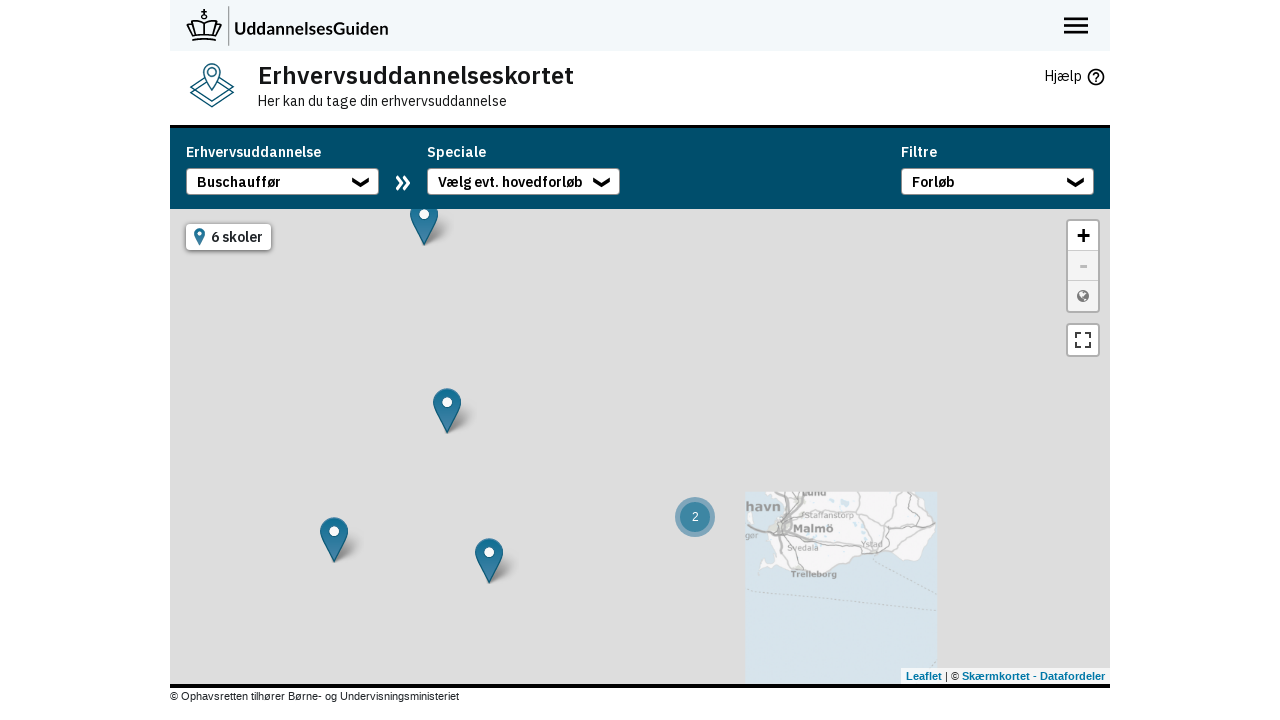

--- FILE ---
content_type: text/html; charset=UTF-8
request_url: https://www.ug.dk/erhvervsuddannelseskortet/?eud=382&for=hf
body_size: 4151
content:

<!DOCTYPE html>
<html lang="da" dir="ltr" prefix="content: http://purl.org/rss/1.0/modules/content/  dc: http://purl.org/dc/terms/  foaf: http://xmlns.com/foaf/0.1/  og: http://ogp.me/ns#  rdfs: http://www.w3.org/2000/01/rdf-schema#  schema: http://schema.org/  sioc: http://rdfs.org/sioc/ns#  sioct: http://rdfs.org/sioc/types#  skos: http://www.w3.org/2004/02/skos/core#  xsd: http://www.w3.org/2001/XMLSchema# " class="h-100">
  <head>
    <meta charset="utf-8" />
<link rel="canonical" href="http://www.ug.dk/erhvervsuddannelseskortet" />
<meta name="Generator" content="Drupal 10 (https://www.drupal.org)" />
<meta name="MobileOptimized" content="width" />
<meta name="HandheldFriendly" content="true" />
<meta name="viewport" content="width=device-width, initial-scale=1.0" />
<style>body .toolbar .toolbar-bar { background-color: #ff0000 !important; }</style>
<link rel="icon" href="/themes/custom/ug/favicon.ico" type="image/vnd.microsoft.icon" />
</head-placeholder>
    <title>Erhvervsuddannelseskortet | UddannelsesGuiden</title>
    <link rel="stylesheet" media="all" href="/sites/default/files/css/css_1Ufs9MmJ-NGx_Ihh1qaTvxKiTiixs5jp7wxo8cIQEB8.css?delta=0&amp;language=da&amp;theme=ug&amp;include=eJxlytEKgCAMQNEfKvbS_8h0S42p4Fzg3yf12NvlcHXq4AIelTeLEKV5lFWHU8YeEgQxah-YvzgMl7CScIez9bLrmJJrfAcjb6R31roEfvIApdQplA" />
<link rel="stylesheet" media="all" href="https://customer.cludo.com/templates/3076/13105/dist/styles/cludo-search-results.css" />
<link rel="stylesheet" media="all" href="/sites/default/files/css/css_gbuHgGC2FIqdQcLLh2L72C17XERCulMnYAQnleHQgnI.css?delta=2&amp;language=da&amp;theme=ug&amp;include=eJxlytEKgCAMQNEfKvbS_8h0S42p4Fzg3yf12NvlcHXq4AIelTeLEKV5lFWHU8YeEgQxah-YvzgMl7CScIez9bLrmJJrfAcjb6R31roEfvIApdQplA" />
<link rel="stylesheet" media="all" href="/sites/default/files/css/css_QLwCMJCsK9SwNF4TWwYsCo-Ar5n60AEu5-t2YfBgZig.css?delta=3&amp;language=da&amp;theme=ug&amp;include=eJxlytEKgCAMQNEfKvbS_8h0S42p4Fzg3yf12NvlcHXq4AIelTeLEKV5lFWHU8YeEgQxah-YvzgMl7CScIez9bLrmJJrfAcjb6R31roEfvIApdQplA" />
</css-placeholder>
    </js-placeholder>
    <!-- Matomo -->
    <script>
      var _paq = window._paq = window._paq || [];
      /* tracker methods like "setCustomDimension" should be called before "trackPageView" */
      _paq.push(["disableCookies"]);
      _paq.push(['trackPageView']);
      _paq.push(['enableLinkTracking']);
      (function() {
        var u="https://matprod.stil.dk/";
        _paq.push(['setTrackerUrl', u+'matomo.php']);
        _paq.push(['setSiteId', '2']);
        var d=document, g=d.createElement('script'), s=d.getElementsByTagName('script')[0];
        g.async=true; g.src=u+'matomo.js'; s.parentNode.insertBefore(g,s);
      })();
    </script>
    <!-- End Matomo Code -->
  </head>
  <body class="path-taxonomy    bg- d-flex flex-column h-100">
    
    
      <div class="dialog-off-canvas-main-canvas d-flex flex-column h-100" data-off-canvas-main-canvas>
    <script>if (/*@cc_on!@*/false ||
    (!!window.MSInputMethodContext && !!document.documentMode)) {
    window.location.href = "/ie_not_supported";
  }
</script>


<div class="ug-tools-container">

  <header id="navbar" role="banner">
      <div id="header">
    <div id="block-ug-branding" class="block block-system block-system-branding-block">
  
    
          <a href="/" title="Forside" rel="home" class="site-logo">
        <img src="/themes/custom/ug/images/UG.svg" alt="Forside" />
      </a>
      <a href="/" title="Forside" rel="home" class="site-logo desktop">
        <img src="/themes/custom/ug/images/UddannelsesGuiden.svg" alt="Forside" />
      </a>
  </div>

  </div>

    
  <div id="ug4-main-menu">
    <div class="ug4-main-menu-overlay hidable" onclick="hideMenu()"></div>
    <button class="blank_button ug4-main-menu-burger">
      <img src="/themes/custom/ug/images/menu.svg" onclick="showMenu()" alt="Menu" width="24px" height="35px"/>
    </button>
    <div class="ug4-main-menu-content hidable hidden-menu">
      <button type="button" class="main-menu-close" onclick="hideMenu()">
        <svg viewBox="0 0 22 22">
          <path
            d="M19 6.41L17.59 5 12 10.59 6.41 5 5 6.41 10.59 12 5 17.59 6.41 19 12 13.41 17.59 19 19 17.59 13.41 12 19 6.41z"></path>
        </svg>
        <p>Luk</p>
      </button>
      <nav role="navigation">
        
<ul class="ug4-main-menu-list">
  <nav role="navigation"
       aria-labelledby="block-primaernavigation-menu" id="block-primaernavigation"
       xmlns="http://www.w3.org/1999/html">
    
            <ul class="navbar-nav justify-content-end flex-wrap nav-level-0">
                        <li class="nav-item">
          <a href="/uddannelser-til-unge" class="nav-link" data-drupal-link-system-path="node/1277953">Uddannelser til unge</a>
      </li>

                        <li class="nav-item">
          <a href="/videregaaende-uddannelser" class="nav-link" data-drupal-link-system-path="node/1277954">Videregående uddannelser</a>
      </li>

                        <li class="nav-item">
          <a href="/voksen-og-efteruddannelser" class="nav-link" data-drupal-link-system-path="node/1277955">Voksen- og efteruddannelser</a>
      </li>

                        <li class="nav-item">
          <a href="/job-og-karriere" class="nav-link" data-drupal-link-system-path="node/1277957">Job og karriere</a>
      </li>

                        <li class="nav-item">
          <a href="/forside-evejledning" class="nav-link" data-drupal-link-system-path="node/1607023">eVejledning</a>
      </li>

          </ul>
  



  </nav>
</ul>

<ul class="ug4-main-menu-list">
  <nav role="navigation"
       aria-labelledby="block-sidefodheader-menu" id="block-sidefodheader"
       xmlns="http://www.w3.org/1999/html">
    
                              <li class="has-children navbar-toggle collapsed" data-toggle="collapse"
            data-target=".Om-UddannelsesGuiden">
          <a href="#">
            Om UddannelsesGuiden
          </a>
        </li>
        <ul class="Om-UddannelsesGuiden sub-nav collapse collapsed">
                      <li>
              <a href=/artikel/om-ug>Om UG</a>
            </li>
                      <li>
              <a href=/artikel/kontakt>Kontakt</a>
            </li>
                      <li>
              <a href=/artikel/teknisk-information>Teknisk information</a>
            </li>
                      <li>
              <a href=/persondatapolitik-og-cookies>Persondatapolitik</a>
            </li>
                      <li>
              <a href=/artikel/english>English</a>
            </li>
                      <li>
              <a href=https://was.digst.dk/ug-dk>Tilgængelighedserklæring</a>
            </li>
                  </ul>
            


  </nav>
</ul>

      </nav>
    </div>
  </div>

  </header>

  <main role="main">
    <a id="main-content" tabindex="-1"></a>
    <div class="layout-content">
        <div class="region region-angular">
    <div id="block-erhvervsuddannelseskortet" class="block block-ug4-udbudsvisning">
  
    
      <app-root><base href="/erhvervsuddannelseskortet/" />
</app-root>

  </div>

  </div>

    </div>
  </main>

  <footer>
      <div id="footer">
    <div id="copyright-footer">
              <span class="ug-text-bold">
          © Ophavsretten tilhører Børne- og Undervisningsministeriet
        </span>
          </div>
  </div>

  </footer>

</div>
<div hidden>
  <div class="openid-connect-login-form block block-openid-connect block-openid-connect-login" data-drupal-selector="openid-connect-login-form">
  
    
      <form action="/erhvervsuddannelseskortet/?eud=382&amp;for=hf" method="post" id="openid-connect-login-form" accept-charset="UTF-8">
  <div>
    <input data-drupal-selector="edit-openid-connect-client-keycloak-login" type="submit" id="edit-openid-connect-client-keycloak-login" name="keycloak" value="Log ind med MitId" class="button js-form-submit form-submit btn btn-primary" />

</div>
  <input autocomplete="off" data-drupal-selector="form-wce-5wfweny1zkl8gho2wdatihxe6ef3w-wtumgbp-k" type="hidden" name="form_build_id" value="form-WcE_5wfWENY1zkl8GhO2wDaTihxE6Ef3W-WTuMgBp-k" />


  <input data-drupal-selector="edit-openid-connect-login-form" type="hidden" name="form_id" value="openid_connect_login_form" />


</form>

  </div>

</div>

  </div>

    
    <script type="application/json" data-drupal-selector="drupal-settings-json">{"path":{"baseUrl":"\/","pathPrefix":"","currentPath":"taxonomy\/term\/30218","currentPathIsAdmin":false,"isFront":false,"currentLanguage":"da","currentQuery":{"eud":"382","for":"hf"}},"pluralDelimiter":"\u0003","suppressDeprecationErrors":true,"ajaxPageState":{"libraries":"eJxlytEKgCAMQNEfKvbS_8h0S42p4Fzg3yf12NvlcHXq4AIelTeLEKV5lFWHU8YeEgQxah-YvzgMl7CScIez9bLrmJJrfAcjb6R31roEfvIApdQplA","theme":"ug","theme_token":null},"ajaxTrustedUrl":{"form_action_p_pvdeGsVG5zNF_XLGPTvYSKCf43t8qZYSwcfZl2uzM":true},"cludo":{"customerId":"3076","engineId":"13938"},"user":{"uid":0,"permissionsHash":"3751bf1a8b242801fdb3c74cf1df17158575f371771222199a2fe16a12d63373"}}</script>
<script src="/sites/default/files/js/js_X1TPzoV9RcrpouGFjT_bsqQQEEpVxmBJULnyCxSdspM.js?scope=footer&amp;delta=0&amp;language=da&amp;theme=ug&amp;include=eJwrTddPz8lPSszRKU03iS9OTSxKztBPzilNyQcLlKYklaYUl2UW52XmpetjiAAA5g4YFw"></script>
<script src="https://policy.app.cookieinformation.com/uc.js" data-culture="DA" id="CookieConsent" type="text/javascript"></script>
<script src="/sites/default/files/js/js_OD2pC2h_OEP926BDQSJa5Z4Y6aF60T-mn1-jhdmck3k.js?scope=footer&amp;delta=2&amp;language=da&amp;theme=ug&amp;include=eJwrTddPz8lPSszRKU03iS9OTSxKztBPzilNyQcLlKYklaYUl2UW52XmpetjiAAA5g4YFw"></script>
<script src="https://customer.cludo.com/scripts/bundles/search-script.min.js"></script>
<script src="https://customer.cludo.com/templates/3076/13105/dist/js/cludo-search-results.js"></script>
<script src="/modules/custom/ug4_udbudsvisning/dist/runtime.js?t4seza" type="module"></script>
<script src="/modules/custom/ug4_udbudsvisning/dist/polyfills.js?t4seza" type="module"></script>
<script src="/modules/custom/ug4_udbudsvisning/dist/main.js?t4seza" type="module"></script>

  </body>
</html>


--- FILE ---
content_type: text/css
request_url: https://www.ug.dk/sites/default/files/css/css_QLwCMJCsK9SwNF4TWwYsCo-Ar5n60AEu5-t2YfBgZig.css?delta=3&language=da&theme=ug&include=eJxlytEKgCAMQNEfKvbS_8h0S42p4Fzg3yf12NvlcHXq4AIelTeLEKV5lFWHU8YeEgQxah-YvzgMl7CScIez9bLrmJJrfAcjb6R31roEfvIApdQplA
body_size: 86501
content:
@import url("https://fonts.googleapis.com/css2?family=IBM+Plex+Sans:wght@400;500;600&display=swap&text=%E2%86%92");@import url("https://fonts.googleapis.com/css2?family=IBM+Plex+Sans:wght@400;500;600&display=swap");@import url("https://fonts.googleapis.com/css2?family=Lato&display=swap");@import url("https://fonts.googleapis.com/icon?family=Material+Icons+Outlined");
/* @license GPL-2.0-or-later https://www.drupal.org/licensing/faq */
:root{--blue:#007bff;--indigo:#6610f2;--purple:#6f42c1;--pink:#e83e8c;--red:#dc3545;--orange:#fd7e14;--yellow:#ffc107;--green:#28a745;--teal:#20c997;--cyan:#17a2b8;--white:#fff;--gray:#6c757d;--gray-dark:#343a40;--primary:#007bff;--secondary:#6c757d;--success:#28a745;--info:#17a2b8;--warning:#ffc107;--danger:#dc3545;--light:#f8f9fa;--dark:#343a40;--breakpoint-xs:0;--breakpoint-sm:576px;--breakpoint-md:768px;--breakpoint-lg:992px;--breakpoint-xl:1200px;--font-family-sans-serif:-apple-system,BlinkMacSystemFont,"Segoe UI",Roboto,"Helvetica Neue",Arial,"Noto Sans",sans-serif,"Apple Color Emoji","Segoe UI Emoji","Segoe UI Symbol","Noto Color Emoji";--font-family-monospace:SFMono-Regular,Menlo,Monaco,Consolas,"Liberation Mono","Courier New",monospace}*,::after,::before{box-sizing:border-box}html{font-family:sans-serif;line-height:1.15;-webkit-text-size-adjust:100%;-webkit-tap-highlight-color:transparent}article,aside,figcaption,figure,footer,header,hgroup,main,nav,section{display:block}body{margin:0;font-family:-apple-system,BlinkMacSystemFont,"Segoe UI",Roboto,"Helvetica Neue",Arial,"Noto Sans",sans-serif,"Apple Color Emoji","Segoe UI Emoji","Segoe UI Symbol","Noto Color Emoji";font-size:1rem;font-weight:400;line-height:1.5;color:#212529;text-align:left;background-color:#fff}[tabindex="-1"]:focus{outline:0!important}hr{box-sizing:content-box;height:0;overflow:visible}h1,h2,h3,h4,h5,h6{margin-top:0;margin-bottom:.5rem}p{margin-top:0;margin-bottom:1rem}abbr[data-original-title],abbr[title]{text-decoration:underline;-webkit-text-decoration:underline dotted;text-decoration:underline dotted;cursor:help;border-bottom:0;-webkit-text-decoration-skip-ink:none;text-decoration-skip-ink:none}address{margin-bottom:1rem;font-style:normal;line-height:inherit}dl,ol,ul{margin-top:0;margin-bottom:1rem}ol ol,ol ul,ul ol,ul ul{margin-bottom:0}dt{font-weight:700}dd{margin-bottom:.5rem;margin-left:0}blockquote{margin:0 0 1rem}b,strong{font-weight:bolder}small{font-size:80%}sub,sup{position:relative;font-size:75%;line-height:0;vertical-align:baseline}sub{bottom:-.25em}sup{top:-.5em}a{color:#007bff;text-decoration:none;background-color:transparent}a:hover{color:#0056b3;text-decoration:underline}a:not([href]):not([tabindex]){color:inherit;text-decoration:none}a:not([href]):not([tabindex]):focus,a:not([href]):not([tabindex]):hover{color:inherit;text-decoration:none}a:not([href]):not([tabindex]):focus{outline:0}code,kbd,pre,samp{font-family:SFMono-Regular,Menlo,Monaco,Consolas,"Liberation Mono","Courier New",monospace;font-size:1em}pre{margin-top:0;margin-bottom:1rem;overflow:auto}figure{margin:0 0 1rem}img{vertical-align:middle;border-style:none}svg{overflow:hidden;vertical-align:middle}table{border-collapse:collapse}caption{padding-top:.75rem;padding-bottom:.75rem;color:#6c757d;text-align:left;caption-side:bottom}th{text-align:inherit}label{display:inline-block;margin-bottom:.5rem}button{border-radius:0}button:focus{outline:1px dotted;outline:5px auto -webkit-focus-ring-color}button,input,optgroup,select,textarea{margin:0;font-family:inherit;font-size:inherit;line-height:inherit}button,input{overflow:visible}button,select{text-transform:none}select{word-wrap:normal}[type=button],[type=reset],[type=submit],button{-webkit-appearance:button}[type=button]:not(:disabled),[type=reset]:not(:disabled),[type=submit]:not(:disabled),button:not(:disabled){cursor:pointer}[type=button]::-moz-focus-inner,[type=reset]::-moz-focus-inner,[type=submit]::-moz-focus-inner,button::-moz-focus-inner{padding:0;border-style:none}input[type=checkbox],input[type=radio]{box-sizing:border-box;padding:0}input[type=date],input[type=datetime-local],input[type=month],input[type=time]{-webkit-appearance:listbox}textarea{overflow:auto;resize:vertical}fieldset{min-width:0;padding:0;margin:0;border:0}legend{display:block;width:100%;max-width:100%;padding:0;margin-bottom:.5rem;font-size:1.5rem;line-height:inherit;color:inherit;white-space:normal}progress{vertical-align:baseline}[type=number]::-webkit-inner-spin-button,[type=number]::-webkit-outer-spin-button{height:auto}[type=search]{outline-offset:-2px;-webkit-appearance:none}[type=search]::-webkit-search-decoration{-webkit-appearance:none}::-webkit-file-upload-button{font:inherit;-webkit-appearance:button}output{display:inline-block}summary{display:list-item;cursor:pointer}template{display:none}[hidden]{display:none!important}.h1,.h2,.h3,.h4,.h5,.h6,h1,h2,h3,h4,h5,h6{margin-bottom:.5rem;font-weight:500;line-height:1.2}.h1,h1{font-size:2.5rem}.h2,h2{font-size:2rem}.h3,h3{font-size:1.75rem}.h4,h4{font-size:1.5rem}.h5,h5{font-size:1.25rem}.h6,h6{font-size:1rem}.lead{font-size:1.25rem;font-weight:300}.display-1{font-size:6rem;font-weight:300;line-height:1.2}.display-2{font-size:5.5rem;font-weight:300;line-height:1.2}.display-3{font-size:4.5rem;font-weight:300;line-height:1.2}.display-4{font-size:3.5rem;font-weight:300;line-height:1.2}hr{margin-top:1rem;margin-bottom:1rem;border:0;border-top:1px solid rgba(0,0,0,.1)}.small,small{font-size:80%;font-weight:400}.mark,mark{padding:.2em;background-color:#fcf8e3}.list-unstyled{padding-left:0;list-style:none}.list-inline{padding-left:0;list-style:none}.list-inline-item{display:inline-block}.list-inline-item:not(:last-child){margin-right:.5rem}.initialism{font-size:90%;text-transform:uppercase}.blockquote{margin-bottom:1rem;font-size:1.25rem}.blockquote-footer{display:block;font-size:80%;color:#6c757d}.blockquote-footer::before{content:"\2014\00A0"}.img-fluid{max-width:100%;height:auto}.img-thumbnail{padding:.25rem;background-color:#fff;border:1px solid #dee2e6;border-radius:.25rem;max-width:100%;height:auto}.figure{display:inline-block}.figure-img{margin-bottom:.5rem;line-height:1}.figure-caption{font-size:90%;color:#6c757d}code{font-size:87.5%;color:#e83e8c;word-break:break-word}a>code{color:inherit}kbd{padding:.2rem .4rem;font-size:87.5%;color:#fff;background-color:#212529;border-radius:.2rem}kbd kbd{padding:0;font-size:100%;font-weight:700}pre{display:block;font-size:87.5%;color:#212529}pre code{font-size:inherit;color:inherit;word-break:normal}.pre-scrollable{max-height:340px;overflow-y:scroll}.container{width:100%;padding-right:15px;padding-left:15px;margin-right:auto;margin-left:auto}@media (min-width:576px){.container{max-width:540px}}@media (min-width:768px){.container{max-width:720px}}@media (min-width:992px){.container{max-width:960px}}@media (min-width:1200px){.container{max-width:1140px}}.container-fluid{width:100%;padding-right:15px;padding-left:15px;margin-right:auto;margin-left:auto}.row{display:-ms-flexbox;display:flex;-ms-flex-wrap:wrap;flex-wrap:wrap;margin-right:-15px;margin-left:-15px}.no-gutters{margin-right:0;margin-left:0}.no-gutters>.col,.no-gutters>[class*=col-]{padding-right:0;padding-left:0}.col,.col-1,.col-10,.col-11,.col-12,.col-2,.col-3,.col-4,.col-5,.col-6,.col-7,.col-8,.col-9,.col-auto,.col-lg,.col-lg-1,.col-lg-10,.col-lg-11,.col-lg-12,.col-lg-2,.col-lg-3,.col-lg-4,.col-lg-5,.col-lg-6,.col-lg-7,.col-lg-8,.col-lg-9,.col-lg-auto,.col-md,.col-md-1,.col-md-10,.col-md-11,.col-md-12,.col-md-2,.col-md-3,.col-md-4,.col-md-5,.col-md-6,.col-md-7,.col-md-8,.col-md-9,.col-md-auto,.col-sm,.col-sm-1,.col-sm-10,.col-sm-11,.col-sm-12,.col-sm-2,.col-sm-3,.col-sm-4,.col-sm-5,.col-sm-6,.col-sm-7,.col-sm-8,.col-sm-9,.col-sm-auto,.col-xl,.col-xl-1,.col-xl-10,.col-xl-11,.col-xl-12,.col-xl-2,.col-xl-3,.col-xl-4,.col-xl-5,.col-xl-6,.col-xl-7,.col-xl-8,.col-xl-9,.col-xl-auto{position:relative;width:100%;padding-right:15px;padding-left:15px}.col{-ms-flex-preferred-size:0;flex-basis:0;-ms-flex-positive:1;flex-grow:1;max-width:100%}.col-auto{-ms-flex:0 0 auto;flex:0 0 auto;width:auto;max-width:100%}.col-1{-ms-flex:0 0 8.333333%;flex:0 0 8.333333%;max-width:8.333333%}.col-2{-ms-flex:0 0 16.666667%;flex:0 0 16.666667%;max-width:16.666667%}.col-3{-ms-flex:0 0 25%;flex:0 0 25%;max-width:25%}.col-4{-ms-flex:0 0 33.333333%;flex:0 0 33.333333%;max-width:33.333333%}.col-5{-ms-flex:0 0 41.666667%;flex:0 0 41.666667%;max-width:41.666667%}.col-6{-ms-flex:0 0 50%;flex:0 0 50%;max-width:50%}.col-7{-ms-flex:0 0 58.333333%;flex:0 0 58.333333%;max-width:58.333333%}.col-8{-ms-flex:0 0 66.666667%;flex:0 0 66.666667%;max-width:66.666667%}.col-9{-ms-flex:0 0 75%;flex:0 0 75%;max-width:75%}.col-10{-ms-flex:0 0 83.333333%;flex:0 0 83.333333%;max-width:83.333333%}.col-11{-ms-flex:0 0 91.666667%;flex:0 0 91.666667%;max-width:91.666667%}.col-12{-ms-flex:0 0 100%;flex:0 0 100%;max-width:100%}.order-first{-ms-flex-order:-1;order:-1}.order-last{-ms-flex-order:13;order:13}.order-0{-ms-flex-order:0;order:0}.order-1{-ms-flex-order:1;order:1}.order-2{-ms-flex-order:2;order:2}.order-3{-ms-flex-order:3;order:3}.order-4{-ms-flex-order:4;order:4}.order-5{-ms-flex-order:5;order:5}.order-6{-ms-flex-order:6;order:6}.order-7{-ms-flex-order:7;order:7}.order-8{-ms-flex-order:8;order:8}.order-9{-ms-flex-order:9;order:9}.order-10{-ms-flex-order:10;order:10}.order-11{-ms-flex-order:11;order:11}.order-12{-ms-flex-order:12;order:12}.offset-1{margin-left:8.333333%}.offset-2{margin-left:16.666667%}.offset-3{margin-left:25%}.offset-4{margin-left:33.333333%}.offset-5{margin-left:41.666667%}.offset-6{margin-left:50%}.offset-7{margin-left:58.333333%}.offset-8{margin-left:66.666667%}.offset-9{margin-left:75%}.offset-10{margin-left:83.333333%}.offset-11{margin-left:91.666667%}@media (min-width:576px){.col-sm{-ms-flex-preferred-size:0;flex-basis:0;-ms-flex-positive:1;flex-grow:1;max-width:100%}.col-sm-auto{-ms-flex:0 0 auto;flex:0 0 auto;width:auto;max-width:100%}.col-sm-1{-ms-flex:0 0 8.333333%;flex:0 0 8.333333%;max-width:8.333333%}.col-sm-2{-ms-flex:0 0 16.666667%;flex:0 0 16.666667%;max-width:16.666667%}.col-sm-3{-ms-flex:0 0 25%;flex:0 0 25%;max-width:25%}.col-sm-4{-ms-flex:0 0 33.333333%;flex:0 0 33.333333%;max-width:33.333333%}.col-sm-5{-ms-flex:0 0 41.666667%;flex:0 0 41.666667%;max-width:41.666667%}.col-sm-6{-ms-flex:0 0 50%;flex:0 0 50%;max-width:50%}.col-sm-7{-ms-flex:0 0 58.333333%;flex:0 0 58.333333%;max-width:58.333333%}.col-sm-8{-ms-flex:0 0 66.666667%;flex:0 0 66.666667%;max-width:66.666667%}.col-sm-9{-ms-flex:0 0 75%;flex:0 0 75%;max-width:75%}.col-sm-10{-ms-flex:0 0 83.333333%;flex:0 0 83.333333%;max-width:83.333333%}.col-sm-11{-ms-flex:0 0 91.666667%;flex:0 0 91.666667%;max-width:91.666667%}.col-sm-12{-ms-flex:0 0 100%;flex:0 0 100%;max-width:100%}.order-sm-first{-ms-flex-order:-1;order:-1}.order-sm-last{-ms-flex-order:13;order:13}.order-sm-0{-ms-flex-order:0;order:0}.order-sm-1{-ms-flex-order:1;order:1}.order-sm-2{-ms-flex-order:2;order:2}.order-sm-3{-ms-flex-order:3;order:3}.order-sm-4{-ms-flex-order:4;order:4}.order-sm-5{-ms-flex-order:5;order:5}.order-sm-6{-ms-flex-order:6;order:6}.order-sm-7{-ms-flex-order:7;order:7}.order-sm-8{-ms-flex-order:8;order:8}.order-sm-9{-ms-flex-order:9;order:9}.order-sm-10{-ms-flex-order:10;order:10}.order-sm-11{-ms-flex-order:11;order:11}.order-sm-12{-ms-flex-order:12;order:12}.offset-sm-0{margin-left:0}.offset-sm-1{margin-left:8.333333%}.offset-sm-2{margin-left:16.666667%}.offset-sm-3{margin-left:25%}.offset-sm-4{margin-left:33.333333%}.offset-sm-5{margin-left:41.666667%}.offset-sm-6{margin-left:50%}.offset-sm-7{margin-left:58.333333%}.offset-sm-8{margin-left:66.666667%}.offset-sm-9{margin-left:75%}.offset-sm-10{margin-left:83.333333%}.offset-sm-11{margin-left:91.666667%}}@media (min-width:768px){.col-md{-ms-flex-preferred-size:0;flex-basis:0;-ms-flex-positive:1;flex-grow:1;max-width:100%}.col-md-auto{-ms-flex:0 0 auto;flex:0 0 auto;width:auto;max-width:100%}.col-md-1{-ms-flex:0 0 8.333333%;flex:0 0 8.333333%;max-width:8.333333%}.col-md-2{-ms-flex:0 0 16.666667%;flex:0 0 16.666667%;max-width:16.666667%}.col-md-3{-ms-flex:0 0 25%;flex:0 0 25%;max-width:25%}.col-md-4{-ms-flex:0 0 33.333333%;flex:0 0 33.333333%;max-width:33.333333%}.col-md-5{-ms-flex:0 0 41.666667%;flex:0 0 41.666667%;max-width:41.666667%}.col-md-6{-ms-flex:0 0 50%;flex:0 0 50%;max-width:50%}.col-md-7{-ms-flex:0 0 58.333333%;flex:0 0 58.333333%;max-width:58.333333%}.col-md-8{-ms-flex:0 0 66.666667%;flex:0 0 66.666667%;max-width:66.666667%}.col-md-9{-ms-flex:0 0 75%;flex:0 0 75%;max-width:75%}.col-md-10{-ms-flex:0 0 83.333333%;flex:0 0 83.333333%;max-width:83.333333%}.col-md-11{-ms-flex:0 0 91.666667%;flex:0 0 91.666667%;max-width:91.666667%}.col-md-12{-ms-flex:0 0 100%;flex:0 0 100%;max-width:100%}.order-md-first{-ms-flex-order:-1;order:-1}.order-md-last{-ms-flex-order:13;order:13}.order-md-0{-ms-flex-order:0;order:0}.order-md-1{-ms-flex-order:1;order:1}.order-md-2{-ms-flex-order:2;order:2}.order-md-3{-ms-flex-order:3;order:3}.order-md-4{-ms-flex-order:4;order:4}.order-md-5{-ms-flex-order:5;order:5}.order-md-6{-ms-flex-order:6;order:6}.order-md-7{-ms-flex-order:7;order:7}.order-md-8{-ms-flex-order:8;order:8}.order-md-9{-ms-flex-order:9;order:9}.order-md-10{-ms-flex-order:10;order:10}.order-md-11{-ms-flex-order:11;order:11}.order-md-12{-ms-flex-order:12;order:12}.offset-md-0{margin-left:0}.offset-md-1{margin-left:8.333333%}.offset-md-2{margin-left:16.666667%}.offset-md-3{margin-left:25%}.offset-md-4{margin-left:33.333333%}.offset-md-5{margin-left:41.666667%}.offset-md-6{margin-left:50%}.offset-md-7{margin-left:58.333333%}.offset-md-8{margin-left:66.666667%}.offset-md-9{margin-left:75%}.offset-md-10{margin-left:83.333333%}.offset-md-11{margin-left:91.666667%}}@media (min-width:992px){.col-lg{-ms-flex-preferred-size:0;flex-basis:0;-ms-flex-positive:1;flex-grow:1;max-width:100%}.col-lg-auto{-ms-flex:0 0 auto;flex:0 0 auto;width:auto;max-width:100%}.col-lg-1{-ms-flex:0 0 8.333333%;flex:0 0 8.333333%;max-width:8.333333%}.col-lg-2{-ms-flex:0 0 16.666667%;flex:0 0 16.666667%;max-width:16.666667%}.col-lg-3{-ms-flex:0 0 25%;flex:0 0 25%;max-width:25%}.col-lg-4{-ms-flex:0 0 33.333333%;flex:0 0 33.333333%;max-width:33.333333%}.col-lg-5{-ms-flex:0 0 41.666667%;flex:0 0 41.666667%;max-width:41.666667%}.col-lg-6{-ms-flex:0 0 50%;flex:0 0 50%;max-width:50%}.col-lg-7{-ms-flex:0 0 58.333333%;flex:0 0 58.333333%;max-width:58.333333%}.col-lg-8{-ms-flex:0 0 66.666667%;flex:0 0 66.666667%;max-width:66.666667%}.col-lg-9{-ms-flex:0 0 75%;flex:0 0 75%;max-width:75%}.col-lg-10{-ms-flex:0 0 83.333333%;flex:0 0 83.333333%;max-width:83.333333%}.col-lg-11{-ms-flex:0 0 91.666667%;flex:0 0 91.666667%;max-width:91.666667%}.col-lg-12{-ms-flex:0 0 100%;flex:0 0 100%;max-width:100%}.order-lg-first{-ms-flex-order:-1;order:-1}.order-lg-last{-ms-flex-order:13;order:13}.order-lg-0{-ms-flex-order:0;order:0}.order-lg-1{-ms-flex-order:1;order:1}.order-lg-2{-ms-flex-order:2;order:2}.order-lg-3{-ms-flex-order:3;order:3}.order-lg-4{-ms-flex-order:4;order:4}.order-lg-5{-ms-flex-order:5;order:5}.order-lg-6{-ms-flex-order:6;order:6}.order-lg-7{-ms-flex-order:7;order:7}.order-lg-8{-ms-flex-order:8;order:8}.order-lg-9{-ms-flex-order:9;order:9}.order-lg-10{-ms-flex-order:10;order:10}.order-lg-11{-ms-flex-order:11;order:11}.order-lg-12{-ms-flex-order:12;order:12}.offset-lg-0{margin-left:0}.offset-lg-1{margin-left:8.333333%}.offset-lg-2{margin-left:16.666667%}.offset-lg-3{margin-left:25%}.offset-lg-4{margin-left:33.333333%}.offset-lg-5{margin-left:41.666667%}.offset-lg-6{margin-left:50%}.offset-lg-7{margin-left:58.333333%}.offset-lg-8{margin-left:66.666667%}.offset-lg-9{margin-left:75%}.offset-lg-10{margin-left:83.333333%}.offset-lg-11{margin-left:91.666667%}}@media (min-width:1200px){.col-xl{-ms-flex-preferred-size:0;flex-basis:0;-ms-flex-positive:1;flex-grow:1;max-width:100%}.col-xl-auto{-ms-flex:0 0 auto;flex:0 0 auto;width:auto;max-width:100%}.col-xl-1{-ms-flex:0 0 8.333333%;flex:0 0 8.333333%;max-width:8.333333%}.col-xl-2{-ms-flex:0 0 16.666667%;flex:0 0 16.666667%;max-width:16.666667%}.col-xl-3{-ms-flex:0 0 25%;flex:0 0 25%;max-width:25%}.col-xl-4{-ms-flex:0 0 33.333333%;flex:0 0 33.333333%;max-width:33.333333%}.col-xl-5{-ms-flex:0 0 41.666667%;flex:0 0 41.666667%;max-width:41.666667%}.col-xl-6{-ms-flex:0 0 50%;flex:0 0 50%;max-width:50%}.col-xl-7{-ms-flex:0 0 58.333333%;flex:0 0 58.333333%;max-width:58.333333%}.col-xl-8{-ms-flex:0 0 66.666667%;flex:0 0 66.666667%;max-width:66.666667%}.col-xl-9{-ms-flex:0 0 75%;flex:0 0 75%;max-width:75%}.col-xl-10{-ms-flex:0 0 83.333333%;flex:0 0 83.333333%;max-width:83.333333%}.col-xl-11{-ms-flex:0 0 91.666667%;flex:0 0 91.666667%;max-width:91.666667%}.col-xl-12{-ms-flex:0 0 100%;flex:0 0 100%;max-width:100%}.order-xl-first{-ms-flex-order:-1;order:-1}.order-xl-last{-ms-flex-order:13;order:13}.order-xl-0{-ms-flex-order:0;order:0}.order-xl-1{-ms-flex-order:1;order:1}.order-xl-2{-ms-flex-order:2;order:2}.order-xl-3{-ms-flex-order:3;order:3}.order-xl-4{-ms-flex-order:4;order:4}.order-xl-5{-ms-flex-order:5;order:5}.order-xl-6{-ms-flex-order:6;order:6}.order-xl-7{-ms-flex-order:7;order:7}.order-xl-8{-ms-flex-order:8;order:8}.order-xl-9{-ms-flex-order:9;order:9}.order-xl-10{-ms-flex-order:10;order:10}.order-xl-11{-ms-flex-order:11;order:11}.order-xl-12{-ms-flex-order:12;order:12}.offset-xl-0{margin-left:0}.offset-xl-1{margin-left:8.333333%}.offset-xl-2{margin-left:16.666667%}.offset-xl-3{margin-left:25%}.offset-xl-4{margin-left:33.333333%}.offset-xl-5{margin-left:41.666667%}.offset-xl-6{margin-left:50%}.offset-xl-7{margin-left:58.333333%}.offset-xl-8{margin-left:66.666667%}.offset-xl-9{margin-left:75%}.offset-xl-10{margin-left:83.333333%}.offset-xl-11{margin-left:91.666667%}}.table{width:100%;margin-bottom:1rem;color:#212529}.table td,.table th{padding:.75rem;vertical-align:top;border-top:1px solid #dee2e6}.table thead th{vertical-align:bottom;border-bottom:2px solid #dee2e6}.table tbody+tbody{border-top:2px solid #dee2e6}.table-sm td,.table-sm th{padding:.3rem}.table-bordered{border:1px solid #dee2e6}.table-bordered td,.table-bordered th{border:1px solid #dee2e6}.table-bordered thead td,.table-bordered thead th{border-bottom-width:2px}.table-borderless tbody+tbody,.table-borderless td,.table-borderless th,.table-borderless thead th{border:0}.table-striped tbody tr:nth-of-type(odd){background-color:rgba(0,0,0,.05)}.table-hover tbody tr:hover{color:#212529;background-color:rgba(0,0,0,.075)}.table-primary,.table-primary>td,.table-primary>th{background-color:#b8daff}.table-primary tbody+tbody,.table-primary td,.table-primary th,.table-primary thead th{border-color:#7abaff}.table-hover .table-primary:hover{background-color:#9fcdff}.table-hover .table-primary:hover>td,.table-hover .table-primary:hover>th{background-color:#9fcdff}.table-secondary,.table-secondary>td,.table-secondary>th{background-color:#d6d8db}.table-secondary tbody+tbody,.table-secondary td,.table-secondary th,.table-secondary thead th{border-color:#b3b7bb}.table-hover .table-secondary:hover{background-color:#c8cbcf}.table-hover .table-secondary:hover>td,.table-hover .table-secondary:hover>th{background-color:#c8cbcf}.table-success,.table-success>td,.table-success>th{background-color:#c3e6cb}.table-success tbody+tbody,.table-success td,.table-success th,.table-success thead th{border-color:#8fd19e}.table-hover .table-success:hover{background-color:#b1dfbb}.table-hover .table-success:hover>td,.table-hover .table-success:hover>th{background-color:#b1dfbb}.table-info,.table-info>td,.table-info>th{background-color:#bee5eb}.table-info tbody+tbody,.table-info td,.table-info th,.table-info thead th{border-color:#86cfda}.table-hover .table-info:hover{background-color:#abdde5}.table-hover .table-info:hover>td,.table-hover .table-info:hover>th{background-color:#abdde5}.table-warning,.table-warning>td,.table-warning>th{background-color:#ffeeba}.table-warning tbody+tbody,.table-warning td,.table-warning th,.table-warning thead th{border-color:#ffdf7e}.table-hover .table-warning:hover{background-color:#ffe8a1}.table-hover .table-warning:hover>td,.table-hover .table-warning:hover>th{background-color:#ffe8a1}.table-danger,.table-danger>td,.table-danger>th{background-color:#f5c6cb}.table-danger tbody+tbody,.table-danger td,.table-danger th,.table-danger thead th{border-color:#ed969e}.table-hover .table-danger:hover{background-color:#f1b0b7}.table-hover .table-danger:hover>td,.table-hover .table-danger:hover>th{background-color:#f1b0b7}.table-light,.table-light>td,.table-light>th{background-color:#fdfdfe}.table-light tbody+tbody,.table-light td,.table-light th,.table-light thead th{border-color:#fbfcfc}.table-hover .table-light:hover{background-color:#ececf6}.table-hover .table-light:hover>td,.table-hover .table-light:hover>th{background-color:#ececf6}.table-dark,.table-dark>td,.table-dark>th{background-color:#c6c8ca}.table-dark tbody+tbody,.table-dark td,.table-dark th,.table-dark thead th{border-color:#95999c}.table-hover .table-dark:hover{background-color:#b9bbbe}.table-hover .table-dark:hover>td,.table-hover .table-dark:hover>th{background-color:#b9bbbe}.table-active,.table-active>td,.table-active>th{background-color:rgba(0,0,0,.075)}.table-hover .table-active:hover{background-color:rgba(0,0,0,.075)}.table-hover .table-active:hover>td,.table-hover .table-active:hover>th{background-color:rgba(0,0,0,.075)}.table .thead-dark th{color:#fff;background-color:#343a40;border-color:#454d55}.table .thead-light th{color:#495057;background-color:#e9ecef;border-color:#dee2e6}.table-dark{color:#fff;background-color:#343a40}.table-dark td,.table-dark th,.table-dark thead th{border-color:#454d55}.table-dark.table-bordered{border:0}.table-dark.table-striped tbody tr:nth-of-type(odd){background-color:rgba(255,255,255,.05)}.table-dark.table-hover tbody tr:hover{color:#fff;background-color:rgba(255,255,255,.075)}@media (max-width:575.98px){.table-responsive-sm{display:block;width:100%;overflow-x:auto;-webkit-overflow-scrolling:touch}.table-responsive-sm>.table-bordered{border:0}}@media (max-width:767.98px){.table-responsive-md{display:block;width:100%;overflow-x:auto;-webkit-overflow-scrolling:touch}.table-responsive-md>.table-bordered{border:0}}@media (max-width:991.98px){.table-responsive-lg{display:block;width:100%;overflow-x:auto;-webkit-overflow-scrolling:touch}.table-responsive-lg>.table-bordered{border:0}}@media (max-width:1199.98px){.table-responsive-xl{display:block;width:100%;overflow-x:auto;-webkit-overflow-scrolling:touch}.table-responsive-xl>.table-bordered{border:0}}.table-responsive{display:block;width:100%;overflow-x:auto;-webkit-overflow-scrolling:touch}.table-responsive>.table-bordered{border:0}.form-control{display:block;width:100%;height:calc(1.5em + .75rem + 2px);padding:.375rem .75rem;font-size:1rem;font-weight:400;line-height:1.5;color:#495057;background-color:#fff;background-clip:padding-box;border:1px solid #ced4da;border-radius:.25rem;transition:border-color .15s ease-in-out,box-shadow .15s ease-in-out}@media (prefers-reduced-motion:reduce){.form-control{transition:none}}.form-control::-ms-expand{background-color:transparent;border:0}.form-control:focus{color:#495057;background-color:#fff;border-color:#80bdff;outline:0;box-shadow:0 0 0 .2rem rgba(0,123,255,.25)}.form-control::-webkit-input-placeholder{color:#6c757d;opacity:1}.form-control::-moz-placeholder{color:#6c757d;opacity:1}.form-control:-ms-input-placeholder{color:#6c757d;opacity:1}.form-control::-ms-input-placeholder{color:#6c757d;opacity:1}.form-control::placeholder{color:#6c757d;opacity:1}.form-control:disabled,.form-control[readonly]{background-color:#e9ecef;opacity:1}select.form-control:focus::-ms-value{color:#495057;background-color:#fff}.form-control-file,.form-control-range{display:block;width:100%}.col-form-label{padding-top:calc(.375rem + 1px);padding-bottom:calc(.375rem + 1px);margin-bottom:0;font-size:inherit;line-height:1.5}.col-form-label-lg{padding-top:calc(.5rem + 1px);padding-bottom:calc(.5rem + 1px);font-size:1.25rem;line-height:1.5}.col-form-label-sm{padding-top:calc(.25rem + 1px);padding-bottom:calc(.25rem + 1px);font-size:.875rem;line-height:1.5}.form-control-plaintext{display:block;width:100%;padding-top:.375rem;padding-bottom:.375rem;margin-bottom:0;line-height:1.5;color:#212529;background-color:transparent;border:solid transparent;border-width:1px 0}.form-control-plaintext.form-control-lg,.form-control-plaintext.form-control-sm{padding-right:0;padding-left:0}.form-control-sm{height:calc(1.5em + .5rem + 2px);padding:.25rem .5rem;font-size:.875rem;line-height:1.5;border-radius:.2rem}.form-control-lg{height:calc(1.5em + 1rem + 2px);padding:.5rem 1rem;font-size:1.25rem;line-height:1.5;border-radius:.3rem}select.form-control[multiple],select.form-control[size]{height:auto}textarea.form-control{height:auto}.form-group{margin-bottom:1rem}.form-text{display:block;margin-top:.25rem}.form-row{display:-ms-flexbox;display:flex;-ms-flex-wrap:wrap;flex-wrap:wrap;margin-right:-5px;margin-left:-5px}.form-row>.col,.form-row>[class*=col-]{padding-right:5px;padding-left:5px}.form-check{position:relative;display:block;padding-left:1.25rem}.form-check-input{position:absolute;margin-top:.3rem;margin-left:-1.25rem}.form-check-input:disabled~.form-check-label{color:#6c757d}.form-check-label{margin-bottom:0}.form-check-inline{display:-ms-inline-flexbox;display:inline-flex;-ms-flex-align:center;align-items:center;padding-left:0;margin-right:.75rem}.form-check-inline .form-check-input{position:static;margin-top:0;margin-right:.3125rem;margin-left:0}.valid-feedback{display:none;width:100%;margin-top:.25rem;font-size:80%;color:#28a745}.valid-tooltip{position:absolute;top:100%;z-index:5;display:none;max-width:100%;padding:.25rem .5rem;margin-top:.1rem;font-size:.875rem;line-height:1.5;color:#fff;background-color:rgba(40,167,69,.9);border-radius:.25rem}.form-control.is-valid,.was-validated .form-control:valid{border-color:#28a745;padding-right:calc(1.5em + .75rem);background-image:url("data:image/svg+xml,%3csvg xmlns='http://www.w3.org/2000/svg' viewBox='0 0 8 8'%3e%3cpath fill='%2328a745' d='M2.3 6.73L.6 4.53c-.4-1.04.46-1.4 1.1-.8l1.1 1.4 3.4-3.8c.6-.63 1.6-.27 1.2.7l-4 4.6c-.43.5-.8.4-1.1.1z'/%3e%3c/svg%3e");background-repeat:no-repeat;background-position:center right calc(.375em + .1875rem);background-size:calc(.75em + .375rem) calc(.75em + .375rem)}.form-control.is-valid:focus,.was-validated .form-control:valid:focus{border-color:#28a745;box-shadow:0 0 0 .2rem rgba(40,167,69,.25)}.form-control.is-valid~.valid-feedback,.form-control.is-valid~.valid-tooltip,.was-validated .form-control:valid~.valid-feedback,.was-validated .form-control:valid~.valid-tooltip{display:block}.was-validated textarea.form-control:valid,textarea.form-control.is-valid{padding-right:calc(1.5em + .75rem);background-position:top calc(.375em + .1875rem) right calc(.375em + .1875rem)}.custom-select.is-valid,.was-validated .custom-select:valid{border-color:#28a745;padding-right:calc((1em + .75rem) * 3 / 4 + 1.75rem);background:url("data:image/svg+xml,%3csvg xmlns='http://www.w3.org/2000/svg' viewBox='0 0 4 5'%3e%3cpath fill='%23343a40' d='M2 0L0 2h4zm0 5L0 3h4z'/%3e%3c/svg%3e") no-repeat right .75rem center/8px 10px,url("data:image/svg+xml,%3csvg xmlns='http://www.w3.org/2000/svg' viewBox='0 0 8 8'%3e%3cpath fill='%2328a745' d='M2.3 6.73L.6 4.53c-.4-1.04.46-1.4 1.1-.8l1.1 1.4 3.4-3.8c.6-.63 1.6-.27 1.2.7l-4 4.6c-.43.5-.8.4-1.1.1z'/%3e%3c/svg%3e") #fff no-repeat center right 1.75rem/calc(.75em + .375rem) calc(.75em + .375rem)}.custom-select.is-valid:focus,.was-validated .custom-select:valid:focus{border-color:#28a745;box-shadow:0 0 0 .2rem rgba(40,167,69,.25)}.custom-select.is-valid~.valid-feedback,.custom-select.is-valid~.valid-tooltip,.was-validated .custom-select:valid~.valid-feedback,.was-validated .custom-select:valid~.valid-tooltip{display:block}.form-control-file.is-valid~.valid-feedback,.form-control-file.is-valid~.valid-tooltip,.was-validated .form-control-file:valid~.valid-feedback,.was-validated .form-control-file:valid~.valid-tooltip{display:block}.form-check-input.is-valid~.form-check-label,.was-validated .form-check-input:valid~.form-check-label{color:#28a745}.form-check-input.is-valid~.valid-feedback,.form-check-input.is-valid~.valid-tooltip,.was-validated .form-check-input:valid~.valid-feedback,.was-validated .form-check-input:valid~.valid-tooltip{display:block}.custom-control-input.is-valid~.custom-control-label,.was-validated .custom-control-input:valid~.custom-control-label{color:#28a745}.custom-control-input.is-valid~.custom-control-label::before,.was-validated .custom-control-input:valid~.custom-control-label::before{border-color:#28a745}.custom-control-input.is-valid~.valid-feedback,.custom-control-input.is-valid~.valid-tooltip,.was-validated .custom-control-input:valid~.valid-feedback,.was-validated .custom-control-input:valid~.valid-tooltip{display:block}.custom-control-input.is-valid:checked~.custom-control-label::before,.was-validated .custom-control-input:valid:checked~.custom-control-label::before{border-color:#34ce57;background-color:#34ce57}.custom-control-input.is-valid:focus~.custom-control-label::before,.was-validated .custom-control-input:valid:focus~.custom-control-label::before{box-shadow:0 0 0 .2rem rgba(40,167,69,.25)}.custom-control-input.is-valid:focus:not(:checked)~.custom-control-label::before,.was-validated .custom-control-input:valid:focus:not(:checked)~.custom-control-label::before{border-color:#28a745}.custom-file-input.is-valid~.custom-file-label,.was-validated .custom-file-input:valid~.custom-file-label{border-color:#28a745}.custom-file-input.is-valid~.valid-feedback,.custom-file-input.is-valid~.valid-tooltip,.was-validated .custom-file-input:valid~.valid-feedback,.was-validated .custom-file-input:valid~.valid-tooltip{display:block}.custom-file-input.is-valid:focus~.custom-file-label,.was-validated .custom-file-input:valid:focus~.custom-file-label{border-color:#28a745;box-shadow:0 0 0 .2rem rgba(40,167,69,.25)}.invalid-feedback{display:none;width:100%;margin-top:.25rem;font-size:80%;color:#dc3545}.invalid-tooltip{position:absolute;top:100%;z-index:5;display:none;max-width:100%;padding:.25rem .5rem;margin-top:.1rem;font-size:.875rem;line-height:1.5;color:#fff;background-color:rgba(220,53,69,.9);border-radius:.25rem}.form-control.is-invalid,.was-validated .form-control:invalid{border-color:#dc3545;padding-right:calc(1.5em + .75rem);background-image:url("data:image/svg+xml,%3csvg xmlns='http://www.w3.org/2000/svg' fill='%23dc3545' viewBox='-2 -2 7 7'%3e%3cpath stroke='%23dc3545' d='M0 0l3 3m0-3L0 3'/%3e%3ccircle r='.5'/%3e%3ccircle cx='3' r='.5'/%3e%3ccircle cy='3' r='.5'/%3e%3ccircle cx='3' cy='3' r='.5'/%3e%3c/svg%3E");background-repeat:no-repeat;background-position:center right calc(.375em + .1875rem);background-size:calc(.75em + .375rem) calc(.75em + .375rem)}.form-control.is-invalid:focus,.was-validated .form-control:invalid:focus{border-color:#dc3545;box-shadow:0 0 0 .2rem rgba(220,53,69,.25)}.form-control.is-invalid~.invalid-feedback,.form-control.is-invalid~.invalid-tooltip,.was-validated .form-control:invalid~.invalid-feedback,.was-validated .form-control:invalid~.invalid-tooltip{display:block}.was-validated textarea.form-control:invalid,textarea.form-control.is-invalid{padding-right:calc(1.5em + .75rem);background-position:top calc(.375em + .1875rem) right calc(.375em + .1875rem)}.custom-select.is-invalid,.was-validated .custom-select:invalid{border-color:#dc3545;padding-right:calc((1em + .75rem) * 3 / 4 + 1.75rem);background:url("data:image/svg+xml,%3csvg xmlns='http://www.w3.org/2000/svg' viewBox='0 0 4 5'%3e%3cpath fill='%23343a40' d='M2 0L0 2h4zm0 5L0 3h4z'/%3e%3c/svg%3e") no-repeat right .75rem center/8px 10px,url("data:image/svg+xml,%3csvg xmlns='http://www.w3.org/2000/svg' fill='%23dc3545' viewBox='-2 -2 7 7'%3e%3cpath stroke='%23dc3545' d='M0 0l3 3m0-3L0 3'/%3e%3ccircle r='.5'/%3e%3ccircle cx='3' r='.5'/%3e%3ccircle cy='3' r='.5'/%3e%3ccircle cx='3' cy='3' r='.5'/%3e%3c/svg%3E") #fff no-repeat center right 1.75rem/calc(.75em + .375rem) calc(.75em + .375rem)}.custom-select.is-invalid:focus,.was-validated .custom-select:invalid:focus{border-color:#dc3545;box-shadow:0 0 0 .2rem rgba(220,53,69,.25)}.custom-select.is-invalid~.invalid-feedback,.custom-select.is-invalid~.invalid-tooltip,.was-validated .custom-select:invalid~.invalid-feedback,.was-validated .custom-select:invalid~.invalid-tooltip{display:block}.form-control-file.is-invalid~.invalid-feedback,.form-control-file.is-invalid~.invalid-tooltip,.was-validated .form-control-file:invalid~.invalid-feedback,.was-validated .form-control-file:invalid~.invalid-tooltip{display:block}.form-check-input.is-invalid~.form-check-label,.was-validated .form-check-input:invalid~.form-check-label{color:#dc3545}.form-check-input.is-invalid~.invalid-feedback,.form-check-input.is-invalid~.invalid-tooltip,.was-validated .form-check-input:invalid~.invalid-feedback,.was-validated .form-check-input:invalid~.invalid-tooltip{display:block}.custom-control-input.is-invalid~.custom-control-label,.was-validated .custom-control-input:invalid~.custom-control-label{color:#dc3545}.custom-control-input.is-invalid~.custom-control-label::before,.was-validated .custom-control-input:invalid~.custom-control-label::before{border-color:#dc3545}.custom-control-input.is-invalid~.invalid-feedback,.custom-control-input.is-invalid~.invalid-tooltip,.was-validated .custom-control-input:invalid~.invalid-feedback,.was-validated .custom-control-input:invalid~.invalid-tooltip{display:block}.custom-control-input.is-invalid:checked~.custom-control-label::before,.was-validated .custom-control-input:invalid:checked~.custom-control-label::before{border-color:#e4606d;background-color:#e4606d}.custom-control-input.is-invalid:focus~.custom-control-label::before,.was-validated .custom-control-input:invalid:focus~.custom-control-label::before{box-shadow:0 0 0 .2rem rgba(220,53,69,.25)}.custom-control-input.is-invalid:focus:not(:checked)~.custom-control-label::before,.was-validated .custom-control-input:invalid:focus:not(:checked)~.custom-control-label::before{border-color:#dc3545}.custom-file-input.is-invalid~.custom-file-label,.was-validated .custom-file-input:invalid~.custom-file-label{border-color:#dc3545}.custom-file-input.is-invalid~.invalid-feedback,.custom-file-input.is-invalid~.invalid-tooltip,.was-validated .custom-file-input:invalid~.invalid-feedback,.was-validated .custom-file-input:invalid~.invalid-tooltip{display:block}.custom-file-input.is-invalid:focus~.custom-file-label,.was-validated .custom-file-input:invalid:focus~.custom-file-label{border-color:#dc3545;box-shadow:0 0 0 .2rem rgba(220,53,69,.25)}.form-inline{display:-ms-flexbox;display:flex;-ms-flex-flow:row wrap;flex-flow:row wrap;-ms-flex-align:center;align-items:center}.form-inline .form-check{width:100%}@media (min-width:576px){.form-inline label{display:-ms-flexbox;display:flex;-ms-flex-align:center;align-items:center;-ms-flex-pack:center;justify-content:center;margin-bottom:0}.form-inline .form-group{display:-ms-flexbox;display:flex;-ms-flex:0 0 auto;flex:0 0 auto;-ms-flex-flow:row wrap;flex-flow:row wrap;-ms-flex-align:center;align-items:center;margin-bottom:0}.form-inline .form-control{display:inline-block;width:auto;vertical-align:middle}.form-inline .form-control-plaintext{display:inline-block}.form-inline .custom-select,.form-inline .input-group{width:auto}.form-inline .form-check{display:-ms-flexbox;display:flex;-ms-flex-align:center;align-items:center;-ms-flex-pack:center;justify-content:center;width:auto;padding-left:0}.form-inline .form-check-input{position:relative;-ms-flex-negative:0;flex-shrink:0;margin-top:0;margin-right:.25rem;margin-left:0}.form-inline .custom-control{-ms-flex-align:center;align-items:center;-ms-flex-pack:center;justify-content:center}.form-inline .custom-control-label{margin-bottom:0}}.btn{display:inline-block;font-weight:400;color:#212529;text-align:center;vertical-align:middle;-webkit-user-select:none;-moz-user-select:none;-ms-user-select:none;user-select:none;background-color:transparent;border:1px solid transparent;padding:.375rem .75rem;font-size:1rem;line-height:1.5;border-radius:.25rem;transition:color .15s ease-in-out,background-color .15s ease-in-out,border-color .15s ease-in-out,box-shadow .15s ease-in-out}@media (prefers-reduced-motion:reduce){.btn{transition:none}}.btn:hover{color:#212529;text-decoration:none}.btn.focus,.btn:focus{outline:0;box-shadow:0 0 0 .2rem rgba(0,123,255,.25)}.btn.disabled,.btn:disabled{opacity:.65}a.btn.disabled,fieldset:disabled a.btn{pointer-events:none}.btn-primary{color:#fff;background-color:#007bff;border-color:#007bff}.btn-primary:hover{color:#fff;background-color:#0069d9;border-color:#0062cc}.btn-primary.focus,.btn-primary:focus{box-shadow:0 0 0 .2rem rgba(38,143,255,.5)}.btn-primary.disabled,.btn-primary:disabled{color:#fff;background-color:#007bff;border-color:#007bff}.btn-primary:not(:disabled):not(.disabled).active,.btn-primary:not(:disabled):not(.disabled):active,.show>.btn-primary.dropdown-toggle{color:#fff;background-color:#0062cc;border-color:#005cbf}.btn-primary:not(:disabled):not(.disabled).active:focus,.btn-primary:not(:disabled):not(.disabled):active:focus,.show>.btn-primary.dropdown-toggle:focus{box-shadow:0 0 0 .2rem rgba(38,143,255,.5)}.btn-secondary{color:#fff;background-color:#6c757d;border-color:#6c757d}.btn-secondary:hover{color:#fff;background-color:#5a6268;border-color:#545b62}.btn-secondary.focus,.btn-secondary:focus{box-shadow:0 0 0 .2rem rgba(130,138,145,.5)}.btn-secondary.disabled,.btn-secondary:disabled{color:#fff;background-color:#6c757d;border-color:#6c757d}.btn-secondary:not(:disabled):not(.disabled).active,.btn-secondary:not(:disabled):not(.disabled):active,.show>.btn-secondary.dropdown-toggle{color:#fff;background-color:#545b62;border-color:#4e555b}.btn-secondary:not(:disabled):not(.disabled).active:focus,.btn-secondary:not(:disabled):not(.disabled):active:focus,.show>.btn-secondary.dropdown-toggle:focus{box-shadow:0 0 0 .2rem rgba(130,138,145,.5)}.btn-success{color:#fff;background-color:#28a745;border-color:#28a745}.btn-success:hover{color:#fff;background-color:#218838;border-color:#1e7e34}.btn-success.focus,.btn-success:focus{box-shadow:0 0 0 .2rem rgba(72,180,97,.5)}.btn-success.disabled,.btn-success:disabled{color:#fff;background-color:#28a745;border-color:#28a745}.btn-success:not(:disabled):not(.disabled).active,.btn-success:not(:disabled):not(.disabled):active,.show>.btn-success.dropdown-toggle{color:#fff;background-color:#1e7e34;border-color:#1c7430}.btn-success:not(:disabled):not(.disabled).active:focus,.btn-success:not(:disabled):not(.disabled):active:focus,.show>.btn-success.dropdown-toggle:focus{box-shadow:0 0 0 .2rem rgba(72,180,97,.5)}.btn-info{color:#fff;background-color:#17a2b8;border-color:#17a2b8}.btn-info:hover{color:#fff;background-color:#138496;border-color:#117a8b}.btn-info.focus,.btn-info:focus{box-shadow:0 0 0 .2rem rgba(58,176,195,.5)}.btn-info.disabled,.btn-info:disabled{color:#fff;background-color:#17a2b8;border-color:#17a2b8}.btn-info:not(:disabled):not(.disabled).active,.btn-info:not(:disabled):not(.disabled):active,.show>.btn-info.dropdown-toggle{color:#fff;background-color:#117a8b;border-color:#10707f}.btn-info:not(:disabled):not(.disabled).active:focus,.btn-info:not(:disabled):not(.disabled):active:focus,.show>.btn-info.dropdown-toggle:focus{box-shadow:0 0 0 .2rem rgba(58,176,195,.5)}.btn-warning{color:#212529;background-color:#ffc107;border-color:#ffc107}.btn-warning:hover{color:#212529;background-color:#e0a800;border-color:#d39e00}.btn-warning.focus,.btn-warning:focus{box-shadow:0 0 0 .2rem rgba(222,170,12,.5)}.btn-warning.disabled,.btn-warning:disabled{color:#212529;background-color:#ffc107;border-color:#ffc107}.btn-warning:not(:disabled):not(.disabled).active,.btn-warning:not(:disabled):not(.disabled):active,.show>.btn-warning.dropdown-toggle{color:#212529;background-color:#d39e00;border-color:#c69500}.btn-warning:not(:disabled):not(.disabled).active:focus,.btn-warning:not(:disabled):not(.disabled):active:focus,.show>.btn-warning.dropdown-toggle:focus{box-shadow:0 0 0 .2rem rgba(222,170,12,.5)}.btn-danger{color:#fff;background-color:#dc3545;border-color:#dc3545}.btn-danger:hover{color:#fff;background-color:#c82333;border-color:#bd2130}.btn-danger.focus,.btn-danger:focus{box-shadow:0 0 0 .2rem rgba(225,83,97,.5)}.btn-danger.disabled,.btn-danger:disabled{color:#fff;background-color:#dc3545;border-color:#dc3545}.btn-danger:not(:disabled):not(.disabled).active,.btn-danger:not(:disabled):not(.disabled):active,.show>.btn-danger.dropdown-toggle{color:#fff;background-color:#bd2130;border-color:#b21f2d}.btn-danger:not(:disabled):not(.disabled).active:focus,.btn-danger:not(:disabled):not(.disabled):active:focus,.show>.btn-danger.dropdown-toggle:focus{box-shadow:0 0 0 .2rem rgba(225,83,97,.5)}.btn-light{color:#212529;background-color:#f8f9fa;border-color:#f8f9fa}.btn-light:hover{color:#212529;background-color:#e2e6ea;border-color:#dae0e5}.btn-light.focus,.btn-light:focus{box-shadow:0 0 0 .2rem rgba(216,217,219,.5)}.btn-light.disabled,.btn-light:disabled{color:#212529;background-color:#f8f9fa;border-color:#f8f9fa}.btn-light:not(:disabled):not(.disabled).active,.btn-light:not(:disabled):not(.disabled):active,.show>.btn-light.dropdown-toggle{color:#212529;background-color:#dae0e5;border-color:#d3d9df}.btn-light:not(:disabled):not(.disabled).active:focus,.btn-light:not(:disabled):not(.disabled):active:focus,.show>.btn-light.dropdown-toggle:focus{box-shadow:0 0 0 .2rem rgba(216,217,219,.5)}.btn-dark{color:#fff;background-color:#343a40;border-color:#343a40}.btn-dark:hover{color:#fff;background-color:#23272b;border-color:#1d2124}.btn-dark.focus,.btn-dark:focus{box-shadow:0 0 0 .2rem rgba(82,88,93,.5)}.btn-dark.disabled,.btn-dark:disabled{color:#fff;background-color:#343a40;border-color:#343a40}.btn-dark:not(:disabled):not(.disabled).active,.btn-dark:not(:disabled):not(.disabled):active,.show>.btn-dark.dropdown-toggle{color:#fff;background-color:#1d2124;border-color:#171a1d}.btn-dark:not(:disabled):not(.disabled).active:focus,.btn-dark:not(:disabled):not(.disabled):active:focus,.show>.btn-dark.dropdown-toggle:focus{box-shadow:0 0 0 .2rem rgba(82,88,93,.5)}.btn-outline-primary{color:#007bff;border-color:#007bff}.btn-outline-primary:hover{color:#fff;background-color:#007bff;border-color:#007bff}.btn-outline-primary.focus,.btn-outline-primary:focus{box-shadow:0 0 0 .2rem rgba(0,123,255,.5)}.btn-outline-primary.disabled,.btn-outline-primary:disabled{color:#007bff;background-color:transparent}.btn-outline-primary:not(:disabled):not(.disabled).active,.btn-outline-primary:not(:disabled):not(.disabled):active,.show>.btn-outline-primary.dropdown-toggle{color:#fff;background-color:#007bff;border-color:#007bff}.btn-outline-primary:not(:disabled):not(.disabled).active:focus,.btn-outline-primary:not(:disabled):not(.disabled):active:focus,.show>.btn-outline-primary.dropdown-toggle:focus{box-shadow:0 0 0 .2rem rgba(0,123,255,.5)}.btn-outline-secondary{color:#6c757d;border-color:#6c757d}.btn-outline-secondary:hover{color:#fff;background-color:#6c757d;border-color:#6c757d}.btn-outline-secondary.focus,.btn-outline-secondary:focus{box-shadow:0 0 0 .2rem rgba(108,117,125,.5)}.btn-outline-secondary.disabled,.btn-outline-secondary:disabled{color:#6c757d;background-color:transparent}.btn-outline-secondary:not(:disabled):not(.disabled).active,.btn-outline-secondary:not(:disabled):not(.disabled):active,.show>.btn-outline-secondary.dropdown-toggle{color:#fff;background-color:#6c757d;border-color:#6c757d}.btn-outline-secondary:not(:disabled):not(.disabled).active:focus,.btn-outline-secondary:not(:disabled):not(.disabled):active:focus,.show>.btn-outline-secondary.dropdown-toggle:focus{box-shadow:0 0 0 .2rem rgba(108,117,125,.5)}.btn-outline-success{color:#28a745;border-color:#28a745}.btn-outline-success:hover{color:#fff;background-color:#28a745;border-color:#28a745}.btn-outline-success.focus,.btn-outline-success:focus{box-shadow:0 0 0 .2rem rgba(40,167,69,.5)}.btn-outline-success.disabled,.btn-outline-success:disabled{color:#28a745;background-color:transparent}.btn-outline-success:not(:disabled):not(.disabled).active,.btn-outline-success:not(:disabled):not(.disabled):active,.show>.btn-outline-success.dropdown-toggle{color:#fff;background-color:#28a745;border-color:#28a745}.btn-outline-success:not(:disabled):not(.disabled).active:focus,.btn-outline-success:not(:disabled):not(.disabled):active:focus,.show>.btn-outline-success.dropdown-toggle:focus{box-shadow:0 0 0 .2rem rgba(40,167,69,.5)}.btn-outline-info{color:#17a2b8;border-color:#17a2b8}.btn-outline-info:hover{color:#fff;background-color:#17a2b8;border-color:#17a2b8}.btn-outline-info.focus,.btn-outline-info:focus{box-shadow:0 0 0 .2rem rgba(23,162,184,.5)}.btn-outline-info.disabled,.btn-outline-info:disabled{color:#17a2b8;background-color:transparent}.btn-outline-info:not(:disabled):not(.disabled).active,.btn-outline-info:not(:disabled):not(.disabled):active,.show>.btn-outline-info.dropdown-toggle{color:#fff;background-color:#17a2b8;border-color:#17a2b8}.btn-outline-info:not(:disabled):not(.disabled).active:focus,.btn-outline-info:not(:disabled):not(.disabled):active:focus,.show>.btn-outline-info.dropdown-toggle:focus{box-shadow:0 0 0 .2rem rgba(23,162,184,.5)}.btn-outline-warning{color:#ffc107;border-color:#ffc107}.btn-outline-warning:hover{color:#212529;background-color:#ffc107;border-color:#ffc107}.btn-outline-warning.focus,.btn-outline-warning:focus{box-shadow:0 0 0 .2rem rgba(255,193,7,.5)}.btn-outline-warning.disabled,.btn-outline-warning:disabled{color:#ffc107;background-color:transparent}.btn-outline-warning:not(:disabled):not(.disabled).active,.btn-outline-warning:not(:disabled):not(.disabled):active,.show>.btn-outline-warning.dropdown-toggle{color:#212529;background-color:#ffc107;border-color:#ffc107}.btn-outline-warning:not(:disabled):not(.disabled).active:focus,.btn-outline-warning:not(:disabled):not(.disabled):active:focus,.show>.btn-outline-warning.dropdown-toggle:focus{box-shadow:0 0 0 .2rem rgba(255,193,7,.5)}.btn-outline-danger{color:#dc3545;border-color:#dc3545}.btn-outline-danger:hover{color:#fff;background-color:#dc3545;border-color:#dc3545}.btn-outline-danger.focus,.btn-outline-danger:focus{box-shadow:0 0 0 .2rem rgba(220,53,69,.5)}.btn-outline-danger.disabled,.btn-outline-danger:disabled{color:#dc3545;background-color:transparent}.btn-outline-danger:not(:disabled):not(.disabled).active,.btn-outline-danger:not(:disabled):not(.disabled):active,.show>.btn-outline-danger.dropdown-toggle{color:#fff;background-color:#dc3545;border-color:#dc3545}.btn-outline-danger:not(:disabled):not(.disabled).active:focus,.btn-outline-danger:not(:disabled):not(.disabled):active:focus,.show>.btn-outline-danger.dropdown-toggle:focus{box-shadow:0 0 0 .2rem rgba(220,53,69,.5)}.btn-outline-light{color:#f8f9fa;border-color:#f8f9fa}.btn-outline-light:hover{color:#212529;background-color:#f8f9fa;border-color:#f8f9fa}.btn-outline-light.focus,.btn-outline-light:focus{box-shadow:0 0 0 .2rem rgba(248,249,250,.5)}.btn-outline-light.disabled,.btn-outline-light:disabled{color:#f8f9fa;background-color:transparent}.btn-outline-light:not(:disabled):not(.disabled).active,.btn-outline-light:not(:disabled):not(.disabled):active,.show>.btn-outline-light.dropdown-toggle{color:#212529;background-color:#f8f9fa;border-color:#f8f9fa}.btn-outline-light:not(:disabled):not(.disabled).active:focus,.btn-outline-light:not(:disabled):not(.disabled):active:focus,.show>.btn-outline-light.dropdown-toggle:focus{box-shadow:0 0 0 .2rem rgba(248,249,250,.5)}.btn-outline-dark{color:#343a40;border-color:#343a40}.btn-outline-dark:hover{color:#fff;background-color:#343a40;border-color:#343a40}.btn-outline-dark.focus,.btn-outline-dark:focus{box-shadow:0 0 0 .2rem rgba(52,58,64,.5)}.btn-outline-dark.disabled,.btn-outline-dark:disabled{color:#343a40;background-color:transparent}.btn-outline-dark:not(:disabled):not(.disabled).active,.btn-outline-dark:not(:disabled):not(.disabled):active,.show>.btn-outline-dark.dropdown-toggle{color:#fff;background-color:#343a40;border-color:#343a40}.btn-outline-dark:not(:disabled):not(.disabled).active:focus,.btn-outline-dark:not(:disabled):not(.disabled):active:focus,.show>.btn-outline-dark.dropdown-toggle:focus{box-shadow:0 0 0 .2rem rgba(52,58,64,.5)}.btn-link{font-weight:400;color:#007bff;text-decoration:none}.btn-link:hover{color:#0056b3;text-decoration:underline}.btn-link.focus,.btn-link:focus{text-decoration:underline;box-shadow:none}.btn-link.disabled,.btn-link:disabled{color:#6c757d;pointer-events:none}.btn-group-lg>.btn,.btn-lg{padding:.5rem 1rem;font-size:1.25rem;line-height:1.5;border-radius:.3rem}.btn-group-sm>.btn,.btn-sm{padding:.25rem .5rem;font-size:.875rem;line-height:1.5;border-radius:.2rem}.btn-block{display:block;width:100%}.btn-block+.btn-block{margin-top:.5rem}input[type=button].btn-block,input[type=reset].btn-block,input[type=submit].btn-block{width:100%}.fade{transition:opacity .15s linear}@media (prefers-reduced-motion:reduce){.fade{transition:none}}.fade:not(.show){opacity:0}.collapse:not(.show){display:none}.collapsing{position:relative;height:0;overflow:hidden;transition:height .35s ease}@media (prefers-reduced-motion:reduce){.collapsing{transition:none}}.dropdown,.dropleft,.dropright,.dropup{position:relative}.dropdown-toggle{white-space:nowrap}.dropdown-toggle::after{display:inline-block;margin-left:.255em;vertical-align:.255em;content:"";border-top:.3em solid;border-right:.3em solid transparent;border-bottom:0;border-left:.3em solid transparent}.dropdown-toggle:empty::after{margin-left:0}.dropdown-menu{position:absolute;top:100%;left:0;z-index:1000;display:none;float:left;min-width:10rem;padding:.5rem 0;margin:.125rem 0 0;font-size:1rem;color:#212529;text-align:left;list-style:none;background-color:#fff;background-clip:padding-box;border:1px solid rgba(0,0,0,.15);border-radius:.25rem}.dropdown-menu-left{right:auto;left:0}.dropdown-menu-right{right:0;left:auto}@media (min-width:576px){.dropdown-menu-sm-left{right:auto;left:0}.dropdown-menu-sm-right{right:0;left:auto}}@media (min-width:768px){.dropdown-menu-md-left{right:auto;left:0}.dropdown-menu-md-right{right:0;left:auto}}@media (min-width:992px){.dropdown-menu-lg-left{right:auto;left:0}.dropdown-menu-lg-right{right:0;left:auto}}@media (min-width:1200px){.dropdown-menu-xl-left{right:auto;left:0}.dropdown-menu-xl-right{right:0;left:auto}}.dropup .dropdown-menu{top:auto;bottom:100%;margin-top:0;margin-bottom:.125rem}.dropup .dropdown-toggle::after{display:inline-block;margin-left:.255em;vertical-align:.255em;content:"";border-top:0;border-right:.3em solid transparent;border-bottom:.3em solid;border-left:.3em solid transparent}.dropup .dropdown-toggle:empty::after{margin-left:0}.dropright .dropdown-menu{top:0;right:auto;left:100%;margin-top:0;margin-left:.125rem}.dropright .dropdown-toggle::after{display:inline-block;margin-left:.255em;vertical-align:.255em;content:"";border-top:.3em solid transparent;border-right:0;border-bottom:.3em solid transparent;border-left:.3em solid}.dropright .dropdown-toggle:empty::after{margin-left:0}.dropright .dropdown-toggle::after{vertical-align:0}.dropleft .dropdown-menu{top:0;right:100%;left:auto;margin-top:0;margin-right:.125rem}.dropleft .dropdown-toggle::after{display:inline-block;margin-left:.255em;vertical-align:.255em;content:""}.dropleft .dropdown-toggle::after{display:none}.dropleft .dropdown-toggle::before{display:inline-block;margin-right:.255em;vertical-align:.255em;content:"";border-top:.3em solid transparent;border-right:.3em solid;border-bottom:.3em solid transparent}.dropleft .dropdown-toggle:empty::after{margin-left:0}.dropleft .dropdown-toggle::before{vertical-align:0}.dropdown-menu[x-placement^=bottom],.dropdown-menu[x-placement^=left],.dropdown-menu[x-placement^=right],.dropdown-menu[x-placement^=top]{right:auto;bottom:auto}.dropdown-divider{height:0;margin:.5rem 0;overflow:hidden;border-top:1px solid #e9ecef}.dropdown-item{display:block;width:100%;padding:.25rem 1.5rem;clear:both;font-weight:400;color:#212529;text-align:inherit;white-space:nowrap;background-color:transparent;border:0}.dropdown-item:focus,.dropdown-item:hover{color:#16181b;text-decoration:none;background-color:#f8f9fa}.dropdown-item.active,.dropdown-item:active{color:#fff;text-decoration:none;background-color:#007bff}.dropdown-item.disabled,.dropdown-item:disabled{color:#6c757d;pointer-events:none;background-color:transparent}.dropdown-menu.show{display:block}.dropdown-header{display:block;padding:.5rem 1.5rem;margin-bottom:0;font-size:.875rem;color:#6c757d;white-space:nowrap}.dropdown-item-text{display:block;padding:.25rem 1.5rem;color:#212529}.btn-group,.btn-group-vertical{position:relative;display:-ms-inline-flexbox;display:inline-flex;vertical-align:middle}.btn-group-vertical>.btn,.btn-group>.btn{position:relative;-ms-flex:1 1 auto;flex:1 1 auto}.btn-group-vertical>.btn:hover,.btn-group>.btn:hover{z-index:1}.btn-group-vertical>.btn.active,.btn-group-vertical>.btn:active,.btn-group-vertical>.btn:focus,.btn-group>.btn.active,.btn-group>.btn:active,.btn-group>.btn:focus{z-index:1}.btn-toolbar{display:-ms-flexbox;display:flex;-ms-flex-wrap:wrap;flex-wrap:wrap;-ms-flex-pack:start;justify-content:flex-start}.btn-toolbar .input-group{width:auto}.btn-group>.btn-group:not(:first-child),.btn-group>.btn:not(:first-child){margin-left:-1px}.btn-group>.btn-group:not(:last-child)>.btn,.btn-group>.btn:not(:last-child):not(.dropdown-toggle){border-top-right-radius:0;border-bottom-right-radius:0}.btn-group>.btn-group:not(:first-child)>.btn,.btn-group>.btn:not(:first-child){border-top-left-radius:0;border-bottom-left-radius:0}.dropdown-toggle-split{padding-right:.5625rem;padding-left:.5625rem}.dropdown-toggle-split::after,.dropright .dropdown-toggle-split::after,.dropup .dropdown-toggle-split::after{margin-left:0}.dropleft .dropdown-toggle-split::before{margin-right:0}.btn-group-sm>.btn+.dropdown-toggle-split,.btn-sm+.dropdown-toggle-split{padding-right:.375rem;padding-left:.375rem}.btn-group-lg>.btn+.dropdown-toggle-split,.btn-lg+.dropdown-toggle-split{padding-right:.75rem;padding-left:.75rem}.btn-group-vertical{-ms-flex-direction:column;flex-direction:column;-ms-flex-align:start;align-items:flex-start;-ms-flex-pack:center;justify-content:center}.btn-group-vertical>.btn,.btn-group-vertical>.btn-group{width:100%}.btn-group-vertical>.btn-group:not(:first-child),.btn-group-vertical>.btn:not(:first-child){margin-top:-1px}.btn-group-vertical>.btn-group:not(:last-child)>.btn,.btn-group-vertical>.btn:not(:last-child):not(.dropdown-toggle){border-bottom-right-radius:0;border-bottom-left-radius:0}.btn-group-vertical>.btn-group:not(:first-child)>.btn,.btn-group-vertical>.btn:not(:first-child){border-top-left-radius:0;border-top-right-radius:0}.btn-group-toggle>.btn,.btn-group-toggle>.btn-group>.btn{margin-bottom:0}.btn-group-toggle>.btn input[type=checkbox],.btn-group-toggle>.btn input[type=radio],.btn-group-toggle>.btn-group>.btn input[type=checkbox],.btn-group-toggle>.btn-group>.btn input[type=radio]{position:absolute;clip:rect(0,0,0,0);pointer-events:none}.input-group{position:relative;display:-ms-flexbox;display:flex;-ms-flex-wrap:wrap;flex-wrap:wrap;-ms-flex-align:stretch;align-items:stretch;width:100%}.input-group>.custom-file,.input-group>.custom-select,.input-group>.form-control,.input-group>.form-control-plaintext{position:relative;-ms-flex:1 1 auto;flex:1 1 auto;width:1%;margin-bottom:0}.input-group>.custom-file+.custom-file,.input-group>.custom-file+.custom-select,.input-group>.custom-file+.form-control,.input-group>.custom-select+.custom-file,.input-group>.custom-select+.custom-select,.input-group>.custom-select+.form-control,.input-group>.form-control+.custom-file,.input-group>.form-control+.custom-select,.input-group>.form-control+.form-control,.input-group>.form-control-plaintext+.custom-file,.input-group>.form-control-plaintext+.custom-select,.input-group>.form-control-plaintext+.form-control{margin-left:-1px}.input-group>.custom-file .custom-file-input:focus~.custom-file-label,.input-group>.custom-select:focus,.input-group>.form-control:focus{z-index:3}.input-group>.custom-file .custom-file-input:focus{z-index:4}.input-group>.custom-select:not(:last-child),.input-group>.form-control:not(:last-child){border-top-right-radius:0;border-bottom-right-radius:0}.input-group>.custom-select:not(:first-child),.input-group>.form-control:not(:first-child){border-top-left-radius:0;border-bottom-left-radius:0}.input-group>.custom-file{display:-ms-flexbox;display:flex;-ms-flex-align:center;align-items:center}.input-group>.custom-file:not(:last-child) .custom-file-label,.input-group>.custom-file:not(:last-child) .custom-file-label::after{border-top-right-radius:0;border-bottom-right-radius:0}.input-group>.custom-file:not(:first-child) .custom-file-label{border-top-left-radius:0;border-bottom-left-radius:0}.input-group-append,.input-group-prepend{display:-ms-flexbox;display:flex}.input-group-append .btn,.input-group-prepend .btn{position:relative;z-index:2}.input-group-append .btn:focus,.input-group-prepend .btn:focus{z-index:3}.input-group-append .btn+.btn,.input-group-append .btn+.input-group-text,.input-group-append .input-group-text+.btn,.input-group-append .input-group-text+.input-group-text,.input-group-prepend .btn+.btn,.input-group-prepend .btn+.input-group-text,.input-group-prepend .input-group-text+.btn,.input-group-prepend .input-group-text+.input-group-text{margin-left:-1px}.input-group-prepend{margin-right:-1px}.input-group-append{margin-left:-1px}.input-group-text{display:-ms-flexbox;display:flex;-ms-flex-align:center;align-items:center;padding:.375rem .75rem;margin-bottom:0;font-size:1rem;font-weight:400;line-height:1.5;color:#495057;text-align:center;white-space:nowrap;background-color:#e9ecef;border:1px solid #ced4da;border-radius:.25rem}.input-group-text input[type=checkbox],.input-group-text input[type=radio]{margin-top:0}.input-group-lg>.custom-select,.input-group-lg>.form-control:not(textarea){height:calc(1.5em + 1rem + 2px)}.input-group-lg>.custom-select,.input-group-lg>.form-control,.input-group-lg>.input-group-append>.btn,.input-group-lg>.input-group-append>.input-group-text,.input-group-lg>.input-group-prepend>.btn,.input-group-lg>.input-group-prepend>.input-group-text{padding:.5rem 1rem;font-size:1.25rem;line-height:1.5;border-radius:.3rem}.input-group-sm>.custom-select,.input-group-sm>.form-control:not(textarea){height:calc(1.5em + .5rem + 2px)}.input-group-sm>.custom-select,.input-group-sm>.form-control,.input-group-sm>.input-group-append>.btn,.input-group-sm>.input-group-append>.input-group-text,.input-group-sm>.input-group-prepend>.btn,.input-group-sm>.input-group-prepend>.input-group-text{padding:.25rem .5rem;font-size:.875rem;line-height:1.5;border-radius:.2rem}.input-group-lg>.custom-select,.input-group-sm>.custom-select{padding-right:1.75rem}.input-group>.input-group-append:last-child>.btn:not(:last-child):not(.dropdown-toggle),.input-group>.input-group-append:last-child>.input-group-text:not(:last-child),.input-group>.input-group-append:not(:last-child)>.btn,.input-group>.input-group-append:not(:last-child)>.input-group-text,.input-group>.input-group-prepend>.btn,.input-group>.input-group-prepend>.input-group-text{border-top-right-radius:0;border-bottom-right-radius:0}.input-group>.input-group-append>.btn,.input-group>.input-group-append>.input-group-text,.input-group>.input-group-prepend:first-child>.btn:not(:first-child),.input-group>.input-group-prepend:first-child>.input-group-text:not(:first-child),.input-group>.input-group-prepend:not(:first-child)>.btn,.input-group>.input-group-prepend:not(:first-child)>.input-group-text{border-top-left-radius:0;border-bottom-left-radius:0}.custom-control{position:relative;display:block;min-height:1.5rem;padding-left:1.5rem}.custom-control-inline{display:-ms-inline-flexbox;display:inline-flex;margin-right:1rem}.custom-control-input{position:absolute;z-index:-1;opacity:0}.custom-control-input:checked~.custom-control-label::before{color:#fff;border-color:#007bff;background-color:#007bff}.custom-control-input:focus~.custom-control-label::before{box-shadow:0 0 0 .2rem rgba(0,123,255,.25)}.custom-control-input:focus:not(:checked)~.custom-control-label::before{border-color:#80bdff}.custom-control-input:not(:disabled):active~.custom-control-label::before{color:#fff;background-color:#b3d7ff;border-color:#b3d7ff}.custom-control-input:disabled~.custom-control-label{color:#6c757d}.custom-control-input:disabled~.custom-control-label::before{background-color:#e9ecef}.custom-control-label{position:relative;margin-bottom:0;vertical-align:top}.custom-control-label::before{position:absolute;top:.25rem;left:-1.5rem;display:block;width:1rem;height:1rem;pointer-events:none;content:"";background-color:#fff;border:#adb5bd solid 1px}.custom-control-label::after{position:absolute;top:.25rem;left:-1.5rem;display:block;width:1rem;height:1rem;content:"";background:no-repeat 50%/50% 50%}.custom-checkbox .custom-control-label::before{border-radius:.25rem}.custom-checkbox .custom-control-input:checked~.custom-control-label::after{background-image:url("data:image/svg+xml,%3csvg xmlns='http://www.w3.org/2000/svg' viewBox='0 0 8 8'%3e%3cpath fill='%23fff' d='M6.564.75l-3.59 3.612-1.538-1.55L0 4.26 2.974 7.25 8 2.193z'/%3e%3c/svg%3e")}.custom-checkbox .custom-control-input:indeterminate~.custom-control-label::before{border-color:#007bff;background-color:#007bff}.custom-checkbox .custom-control-input:indeterminate~.custom-control-label::after{background-image:url("data:image/svg+xml,%3csvg xmlns='http://www.w3.org/2000/svg' viewBox='0 0 4 4'%3e%3cpath stroke='%23fff' d='M0 2h4'/%3e%3c/svg%3e")}.custom-checkbox .custom-control-input:disabled:checked~.custom-control-label::before{background-color:rgba(0,123,255,.5)}.custom-checkbox .custom-control-input:disabled:indeterminate~.custom-control-label::before{background-color:rgba(0,123,255,.5)}.custom-radio .custom-control-label::before{border-radius:50%}.custom-radio .custom-control-input:checked~.custom-control-label::after{background-image:url("data:image/svg+xml,%3csvg xmlns='http://www.w3.org/2000/svg' viewBox='-4 -4 8 8'%3e%3ccircle r='3' fill='%23fff'/%3e%3c/svg%3e")}.custom-radio .custom-control-input:disabled:checked~.custom-control-label::before{background-color:rgba(0,123,255,.5)}.custom-switch{padding-left:2.25rem}.custom-switch .custom-control-label::before{left:-2.25rem;width:1.75rem;pointer-events:all;border-radius:.5rem}.custom-switch .custom-control-label::after{top:calc(.25rem + 2px);left:calc(-2.25rem + 2px);width:calc(1rem - 4px);height:calc(1rem - 4px);background-color:#adb5bd;border-radius:.5rem;transition:background-color .15s ease-in-out,border-color .15s ease-in-out,box-shadow .15s ease-in-out,-webkit-transform .15s ease-in-out;transition:transform .15s ease-in-out,background-color .15s ease-in-out,border-color .15s ease-in-out,box-shadow .15s ease-in-out;transition:transform .15s ease-in-out,background-color .15s ease-in-out,border-color .15s ease-in-out,box-shadow .15s ease-in-out,-webkit-transform .15s ease-in-out}@media (prefers-reduced-motion:reduce){.custom-switch .custom-control-label::after{transition:none}}.custom-switch .custom-control-input:checked~.custom-control-label::after{background-color:#fff;-webkit-transform:translateX(.75rem);transform:translateX(.75rem)}.custom-switch .custom-control-input:disabled:checked~.custom-control-label::before{background-color:rgba(0,123,255,.5)}.custom-select{display:inline-block;width:100%;height:calc(1.5em + .75rem + 2px);padding:.375rem 1.75rem .375rem .75rem;font-size:1rem;font-weight:400;line-height:1.5;color:#495057;vertical-align:middle;background:url("data:image/svg+xml,%3csvg xmlns='http://www.w3.org/2000/svg' viewBox='0 0 4 5'%3e%3cpath fill='%23343a40' d='M2 0L0 2h4zm0 5L0 3h4z'/%3e%3c/svg%3e") no-repeat right .75rem center/8px 10px;background-color:#fff;border:1px solid #ced4da;border-radius:.25rem;-webkit-appearance:none;-moz-appearance:none;appearance:none}.custom-select:focus{border-color:#80bdff;outline:0;box-shadow:0 0 0 .2rem rgba(0,123,255,.25)}.custom-select:focus::-ms-value{color:#495057;background-color:#fff}.custom-select[multiple],.custom-select[size]:not([size="1"]){height:auto;padding-right:.75rem;background-image:none}.custom-select:disabled{color:#6c757d;background-color:#e9ecef}.custom-select::-ms-expand{display:none}.custom-select-sm{height:calc(1.5em + .5rem + 2px);padding-top:.25rem;padding-bottom:.25rem;padding-left:.5rem;font-size:.875rem}.custom-select-lg{height:calc(1.5em + 1rem + 2px);padding-top:.5rem;padding-bottom:.5rem;padding-left:1rem;font-size:1.25rem}.custom-file{position:relative;display:inline-block;width:100%;height:calc(1.5em + .75rem + 2px);margin-bottom:0}.custom-file-input{position:relative;z-index:2;width:100%;height:calc(1.5em + .75rem + 2px);margin:0;opacity:0}.custom-file-input:focus~.custom-file-label{border-color:#80bdff;box-shadow:0 0 0 .2rem rgba(0,123,255,.25)}.custom-file-input:disabled~.custom-file-label{background-color:#e9ecef}.custom-file-input:lang(en)~.custom-file-label::after{content:"Browse"}.custom-file-input~.custom-file-label[data-browse]::after{content:attr(data-browse)}.custom-file-label{position:absolute;top:0;right:0;left:0;z-index:1;height:calc(1.5em + .75rem + 2px);padding:.375rem .75rem;font-weight:400;line-height:1.5;color:#495057;background-color:#fff;border:1px solid #ced4da;border-radius:.25rem}.custom-file-label::after{position:absolute;top:0;right:0;bottom:0;z-index:3;display:block;height:calc(1.5em + .75rem);padding:.375rem .75rem;line-height:1.5;color:#495057;content:"Browse";background-color:#e9ecef;border-left:inherit;border-radius:0 .25rem .25rem 0}.custom-range{width:100%;height:calc(1rem + .4rem);padding:0;background-color:transparent;-webkit-appearance:none;-moz-appearance:none;appearance:none}.custom-range:focus{outline:0}.custom-range:focus::-webkit-slider-thumb{box-shadow:0 0 0 1px #fff,0 0 0 .2rem rgba(0,123,255,.25)}.custom-range:focus::-moz-range-thumb{box-shadow:0 0 0 1px #fff,0 0 0 .2rem rgba(0,123,255,.25)}.custom-range:focus::-ms-thumb{box-shadow:0 0 0 1px #fff,0 0 0 .2rem rgba(0,123,255,.25)}.custom-range::-moz-focus-outer{border:0}.custom-range::-webkit-slider-thumb{width:1rem;height:1rem;margin-top:-.25rem;background-color:#007bff;border:0;border-radius:1rem;transition:background-color .15s ease-in-out,border-color .15s ease-in-out,box-shadow .15s ease-in-out;-webkit-appearance:none;appearance:none}@media (prefers-reduced-motion:reduce){.custom-range::-webkit-slider-thumb{transition:none}}.custom-range::-webkit-slider-thumb:active{background-color:#b3d7ff}.custom-range::-webkit-slider-runnable-track{width:100%;height:.5rem;color:transparent;cursor:pointer;background-color:#dee2e6;border-color:transparent;border-radius:1rem}.custom-range::-moz-range-thumb{width:1rem;height:1rem;background-color:#007bff;border:0;border-radius:1rem;transition:background-color .15s ease-in-out,border-color .15s ease-in-out,box-shadow .15s ease-in-out;-moz-appearance:none;appearance:none}@media (prefers-reduced-motion:reduce){.custom-range::-moz-range-thumb{transition:none}}.custom-range::-moz-range-thumb:active{background-color:#b3d7ff}.custom-range::-moz-range-track{width:100%;height:.5rem;color:transparent;cursor:pointer;background-color:#dee2e6;border-color:transparent;border-radius:1rem}.custom-range::-ms-thumb{width:1rem;height:1rem;margin-top:0;margin-right:.2rem;margin-left:.2rem;background-color:#007bff;border:0;border-radius:1rem;transition:background-color .15s ease-in-out,border-color .15s ease-in-out,box-shadow .15s ease-in-out;appearance:none}@media (prefers-reduced-motion:reduce){.custom-range::-ms-thumb{transition:none}}.custom-range::-ms-thumb:active{background-color:#b3d7ff}.custom-range::-ms-track{width:100%;height:.5rem;color:transparent;cursor:pointer;background-color:transparent;border-color:transparent;border-width:.5rem}.custom-range::-ms-fill-lower{background-color:#dee2e6;border-radius:1rem}.custom-range::-ms-fill-upper{margin-right:15px;background-color:#dee2e6;border-radius:1rem}.custom-range:disabled::-webkit-slider-thumb{background-color:#adb5bd}.custom-range:disabled::-webkit-slider-runnable-track{cursor:default}.custom-range:disabled::-moz-range-thumb{background-color:#adb5bd}.custom-range:disabled::-moz-range-track{cursor:default}.custom-range:disabled::-ms-thumb{background-color:#adb5bd}.custom-control-label::before,.custom-file-label,.custom-select{transition:background-color .15s ease-in-out,border-color .15s ease-in-out,box-shadow .15s ease-in-out}@media (prefers-reduced-motion:reduce){.custom-control-label::before,.custom-file-label,.custom-select{transition:none}}.nav{display:-ms-flexbox;display:flex;-ms-flex-wrap:wrap;flex-wrap:wrap;padding-left:0;margin-bottom:0;list-style:none}.nav-link{display:block;padding:.5rem 1rem}.nav-link:focus,.nav-link:hover{text-decoration:none}.nav-link.disabled{color:#6c757d;pointer-events:none;cursor:default}.nav-tabs{border-bottom:1px solid #dee2e6}.nav-tabs .nav-item{margin-bottom:-1px}.nav-tabs .nav-link{border:1px solid transparent;border-top-left-radius:.25rem;border-top-right-radius:.25rem}.nav-tabs .nav-link:focus,.nav-tabs .nav-link:hover{border-color:#e9ecef #e9ecef #dee2e6}.nav-tabs .nav-link.disabled{color:#6c757d;background-color:transparent;border-color:transparent}.nav-tabs .nav-item.show .nav-link,.nav-tabs .nav-link.active{color:#495057;background-color:#fff;border-color:#dee2e6 #dee2e6 #fff}.nav-tabs .dropdown-menu{margin-top:-1px;border-top-left-radius:0;border-top-right-radius:0}.nav-pills .nav-link{border-radius:.25rem}.nav-pills .nav-link.active,.nav-pills .show>.nav-link{color:#fff;background-color:#007bff}.nav-fill .nav-item{-ms-flex:1 1 auto;flex:1 1 auto;text-align:center}.nav-justified .nav-item{-ms-flex-preferred-size:0;flex-basis:0;-ms-flex-positive:1;flex-grow:1;text-align:center}.tab-content>.tab-pane{display:none}.tab-content>.active{display:block}.navbar{position:relative;display:-ms-flexbox;display:flex;-ms-flex-wrap:wrap;flex-wrap:wrap;-ms-flex-align:center;align-items:center;-ms-flex-pack:justify;justify-content:space-between;padding:.5rem 1rem}.navbar>.container,.navbar>.container-fluid{display:-ms-flexbox;display:flex;-ms-flex-wrap:wrap;flex-wrap:wrap;-ms-flex-align:center;align-items:center;-ms-flex-pack:justify;justify-content:space-between}.navbar-brand{display:inline-block;padding-top:.3125rem;padding-bottom:.3125rem;margin-right:1rem;font-size:1.25rem;line-height:inherit;white-space:nowrap}.navbar-brand:focus,.navbar-brand:hover{text-decoration:none}.navbar-nav{display:-ms-flexbox;display:flex;-ms-flex-direction:column;flex-direction:column;padding-left:0;margin-bottom:0;list-style:none}.navbar-nav .nav-link{padding-right:0;padding-left:0}.navbar-nav .dropdown-menu{position:static;float:none}.navbar-text{display:inline-block;padding-top:.5rem;padding-bottom:.5rem}.navbar-collapse{-ms-flex-preferred-size:100%;flex-basis:100%;-ms-flex-positive:1;flex-grow:1;-ms-flex-align:center;align-items:center}.navbar-toggler{padding:.25rem .75rem;font-size:1.25rem;line-height:1;background-color:transparent;border:1px solid transparent;border-radius:.25rem}.navbar-toggler:focus,.navbar-toggler:hover{text-decoration:none}.navbar-toggler-icon{display:inline-block;width:1.5em;height:1.5em;vertical-align:middle;content:"";background:no-repeat center center;background-size:100% 100%}@media (max-width:575.98px){.navbar-expand-sm>.container,.navbar-expand-sm>.container-fluid{padding-right:0;padding-left:0}}@media (min-width:576px){.navbar-expand-sm{-ms-flex-flow:row nowrap;flex-flow:row nowrap;-ms-flex-pack:start;justify-content:flex-start}.navbar-expand-sm .navbar-nav{-ms-flex-direction:row;flex-direction:row}.navbar-expand-sm .navbar-nav .dropdown-menu{position:absolute}.navbar-expand-sm .navbar-nav .nav-link{padding-right:.5rem;padding-left:.5rem}.navbar-expand-sm>.container,.navbar-expand-sm>.container-fluid{-ms-flex-wrap:nowrap;flex-wrap:nowrap}.navbar-expand-sm .navbar-collapse{display:-ms-flexbox!important;display:flex!important;-ms-flex-preferred-size:auto;flex-basis:auto}.navbar-expand-sm .navbar-toggler{display:none}}@media (max-width:767.98px){.navbar-expand-md>.container,.navbar-expand-md>.container-fluid{padding-right:0;padding-left:0}}@media (min-width:768px){.navbar-expand-md{-ms-flex-flow:row nowrap;flex-flow:row nowrap;-ms-flex-pack:start;justify-content:flex-start}.navbar-expand-md .navbar-nav{-ms-flex-direction:row;flex-direction:row}.navbar-expand-md .navbar-nav .dropdown-menu{position:absolute}.navbar-expand-md .navbar-nav .nav-link{padding-right:.5rem;padding-left:.5rem}.navbar-expand-md>.container,.navbar-expand-md>.container-fluid{-ms-flex-wrap:nowrap;flex-wrap:nowrap}.navbar-expand-md .navbar-collapse{display:-ms-flexbox!important;display:flex!important;-ms-flex-preferred-size:auto;flex-basis:auto}.navbar-expand-md .navbar-toggler{display:none}}@media (max-width:991.98px){.navbar-expand-lg>.container,.navbar-expand-lg>.container-fluid{padding-right:0;padding-left:0}}@media (min-width:992px){.navbar-expand-lg{-ms-flex-flow:row nowrap;flex-flow:row nowrap;-ms-flex-pack:start;justify-content:flex-start}.navbar-expand-lg .navbar-nav{-ms-flex-direction:row;flex-direction:row}.navbar-expand-lg .navbar-nav .dropdown-menu{position:absolute}.navbar-expand-lg .navbar-nav .nav-link{padding-right:.5rem;padding-left:.5rem}.navbar-expand-lg>.container,.navbar-expand-lg>.container-fluid{-ms-flex-wrap:nowrap;flex-wrap:nowrap}.navbar-expand-lg .navbar-collapse{display:-ms-flexbox!important;display:flex!important;-ms-flex-preferred-size:auto;flex-basis:auto}.navbar-expand-lg .navbar-toggler{display:none}}@media (max-width:1199.98px){.navbar-expand-xl>.container,.navbar-expand-xl>.container-fluid{padding-right:0;padding-left:0}}@media (min-width:1200px){.navbar-expand-xl{-ms-flex-flow:row nowrap;flex-flow:row nowrap;-ms-flex-pack:start;justify-content:flex-start}.navbar-expand-xl .navbar-nav{-ms-flex-direction:row;flex-direction:row}.navbar-expand-xl .navbar-nav .dropdown-menu{position:absolute}.navbar-expand-xl .navbar-nav .nav-link{padding-right:.5rem;padding-left:.5rem}.navbar-expand-xl>.container,.navbar-expand-xl>.container-fluid{-ms-flex-wrap:nowrap;flex-wrap:nowrap}.navbar-expand-xl .navbar-collapse{display:-ms-flexbox!important;display:flex!important;-ms-flex-preferred-size:auto;flex-basis:auto}.navbar-expand-xl .navbar-toggler{display:none}}.navbar-expand{-ms-flex-flow:row nowrap;flex-flow:row nowrap;-ms-flex-pack:start;justify-content:flex-start}.navbar-expand>.container,.navbar-expand>.container-fluid{padding-right:0;padding-left:0}.navbar-expand .navbar-nav{-ms-flex-direction:row;flex-direction:row}.navbar-expand .navbar-nav .dropdown-menu{position:absolute}.navbar-expand .navbar-nav .nav-link{padding-right:.5rem;padding-left:.5rem}.navbar-expand>.container,.navbar-expand>.container-fluid{-ms-flex-wrap:nowrap;flex-wrap:nowrap}.navbar-expand .navbar-collapse{display:-ms-flexbox!important;display:flex!important;-ms-flex-preferred-size:auto;flex-basis:auto}.navbar-expand .navbar-toggler{display:none}.navbar-light .navbar-brand{color:rgba(0,0,0,.9)}.navbar-light .navbar-brand:focus,.navbar-light .navbar-brand:hover{color:rgba(0,0,0,.9)}.navbar-light .navbar-nav .nav-link{color:rgba(0,0,0,.5)}.navbar-light .navbar-nav .nav-link:focus,.navbar-light .navbar-nav .nav-link:hover{color:rgba(0,0,0,.7)}.navbar-light .navbar-nav .nav-link.disabled{color:rgba(0,0,0,.3)}.navbar-light .navbar-nav .active>.nav-link,.navbar-light .navbar-nav .nav-link.active,.navbar-light .navbar-nav .nav-link.show,.navbar-light .navbar-nav .show>.nav-link{color:rgba(0,0,0,.9)}.navbar-light .navbar-toggler{color:rgba(0,0,0,.5);border-color:rgba(0,0,0,.1)}.navbar-light .navbar-toggler-icon{background-image:url("data:image/svg+xml,%3csvg viewBox='0 0 30 30' xmlns='http://www.w3.org/2000/svg'%3e%3cpath stroke='rgba(0, 0, 0, 0.5)' stroke-width='2' stroke-linecap='round' stroke-miterlimit='10' d='M4 7h22M4 15h22M4 23h22'/%3e%3c/svg%3e")}.navbar-light .navbar-text{color:rgba(0,0,0,.5)}.navbar-light .navbar-text a{color:rgba(0,0,0,.9)}.navbar-light .navbar-text a:focus,.navbar-light .navbar-text a:hover{color:rgba(0,0,0,.9)}.navbar-dark .navbar-brand{color:#fff}.navbar-dark .navbar-brand:focus,.navbar-dark .navbar-brand:hover{color:#fff}.navbar-dark .navbar-nav .nav-link{color:rgba(255,255,255,.5)}.navbar-dark .navbar-nav .nav-link:focus,.navbar-dark .navbar-nav .nav-link:hover{color:rgba(255,255,255,.75)}.navbar-dark .navbar-nav .nav-link.disabled{color:rgba(255,255,255,.25)}.navbar-dark .navbar-nav .active>.nav-link,.navbar-dark .navbar-nav .nav-link.active,.navbar-dark .navbar-nav .nav-link.show,.navbar-dark .navbar-nav .show>.nav-link{color:#fff}.navbar-dark .navbar-toggler{color:rgba(255,255,255,.5);border-color:rgba(255,255,255,.1)}.navbar-dark .navbar-toggler-icon{background-image:url("data:image/svg+xml,%3csvg viewBox='0 0 30 30' xmlns='http://www.w3.org/2000/svg'%3e%3cpath stroke='rgba(255, 255, 255, 0.5)' stroke-width='2' stroke-linecap='round' stroke-miterlimit='10' d='M4 7h22M4 15h22M4 23h22'/%3e%3c/svg%3e")}.navbar-dark .navbar-text{color:rgba(255,255,255,.5)}.navbar-dark .navbar-text a{color:#fff}.navbar-dark .navbar-text a:focus,.navbar-dark .navbar-text a:hover{color:#fff}.card{position:relative;display:-ms-flexbox;display:flex;-ms-flex-direction:column;flex-direction:column;min-width:0;word-wrap:break-word;background-color:#fff;background-clip:border-box;border:1px solid rgba(0,0,0,.125);border-radius:.25rem}.card>hr{margin-right:0;margin-left:0}.card>.list-group:first-child .list-group-item:first-child{border-top-left-radius:.25rem;border-top-right-radius:.25rem}.card>.list-group:last-child .list-group-item:last-child{border-bottom-right-radius:.25rem;border-bottom-left-radius:.25rem}.card-body{-ms-flex:1 1 auto;flex:1 1 auto;padding:1.25rem}.card-title{margin-bottom:.75rem}.card-subtitle{margin-top:-.375rem;margin-bottom:0}.card-text:last-child{margin-bottom:0}.card-link:hover{text-decoration:none}.card-link+.card-link{margin-left:1.25rem}.card-header{padding:.75rem 1.25rem;margin-bottom:0;background-color:rgba(0,0,0,.03);border-bottom:1px solid rgba(0,0,0,.125)}.card-header:first-child{border-radius:calc(.25rem - 1px) calc(.25rem - 1px) 0 0}.card-header+.list-group .list-group-item:first-child{border-top:0}.card-footer{padding:.75rem 1.25rem;background-color:rgba(0,0,0,.03);border-top:1px solid rgba(0,0,0,.125)}.card-footer:last-child{border-radius:0 0 calc(.25rem - 1px) calc(.25rem - 1px)}.card-header-tabs{margin-right:-.625rem;margin-bottom:-.75rem;margin-left:-.625rem;border-bottom:0}.card-header-pills{margin-right:-.625rem;margin-left:-.625rem}.card-img-overlay{position:absolute;top:0;right:0;bottom:0;left:0;padding:1.25rem}.card-img{width:100%;border-radius:calc(.25rem - 1px)}.card-img-top{width:100%;border-top-left-radius:calc(.25rem - 1px);border-top-right-radius:calc(.25rem - 1px)}.card-img-bottom{width:100%;border-bottom-right-radius:calc(.25rem - 1px);border-bottom-left-radius:calc(.25rem - 1px)}.card-deck{display:-ms-flexbox;display:flex;-ms-flex-direction:column;flex-direction:column}.card-deck .card{margin-bottom:15px}@media (min-width:576px){.card-deck{-ms-flex-flow:row wrap;flex-flow:row wrap;margin-right:-15px;margin-left:-15px}.card-deck .card{display:-ms-flexbox;display:flex;-ms-flex:1 0 0%;flex:1 0 0%;-ms-flex-direction:column;flex-direction:column;margin-right:15px;margin-bottom:0;margin-left:15px}}.card-group{display:-ms-flexbox;display:flex;-ms-flex-direction:column;flex-direction:column}.card-group>.card{margin-bottom:15px}@media (min-width:576px){.card-group{-ms-flex-flow:row wrap;flex-flow:row wrap}.card-group>.card{-ms-flex:1 0 0%;flex:1 0 0%;margin-bottom:0}.card-group>.card+.card{margin-left:0;border-left:0}.card-group>.card:not(:last-child){border-top-right-radius:0;border-bottom-right-radius:0}.card-group>.card:not(:last-child) .card-header,.card-group>.card:not(:last-child) .card-img-top{border-top-right-radius:0}.card-group>.card:not(:last-child) .card-footer,.card-group>.card:not(:last-child) .card-img-bottom{border-bottom-right-radius:0}.card-group>.card:not(:first-child){border-top-left-radius:0;border-bottom-left-radius:0}.card-group>.card:not(:first-child) .card-header,.card-group>.card:not(:first-child) .card-img-top{border-top-left-radius:0}.card-group>.card:not(:first-child) .card-footer,.card-group>.card:not(:first-child) .card-img-bottom{border-bottom-left-radius:0}}.card-columns .card{margin-bottom:.75rem}@media (min-width:576px){.card-columns{-webkit-column-count:3;-moz-column-count:3;column-count:3;-webkit-column-gap:1.25rem;-moz-column-gap:1.25rem;column-gap:1.25rem;orphans:1;widows:1}.card-columns .card{display:inline-block;width:100%}}.accordion>.card{overflow:hidden}.accordion>.card:not(:first-of-type) .card-header:first-child{border-radius:0}.accordion>.card:not(:first-of-type):not(:last-of-type){border-bottom:0;border-radius:0}.accordion>.card:first-of-type{border-bottom:0;border-bottom-right-radius:0;border-bottom-left-radius:0}.accordion>.card:last-of-type{border-top-left-radius:0;border-top-right-radius:0}.accordion>.card .card-header{margin-bottom:-1px}.breadcrumb{display:-ms-flexbox;display:flex;-ms-flex-wrap:wrap;flex-wrap:wrap;padding:.75rem 1rem;margin-bottom:1rem;list-style:none;background-color:#e9ecef;border-radius:.25rem}.breadcrumb-item+.breadcrumb-item{padding-left:.5rem}.breadcrumb-item+.breadcrumb-item::before{display:inline-block;padding-right:.5rem;color:#6c757d;content:"/"}.breadcrumb-item+.breadcrumb-item:hover::before{text-decoration:underline}.breadcrumb-item+.breadcrumb-item:hover::before{text-decoration:none}.breadcrumb-item.active{color:#6c757d}.pagination{display:-ms-flexbox;display:flex;padding-left:0;list-style:none;border-radius:.25rem}.page-link{position:relative;display:block;padding:.5rem .75rem;margin-left:-1px;line-height:1.25;color:#007bff;background-color:#fff;border:1px solid #dee2e6}.page-link:hover{z-index:2;color:#0056b3;text-decoration:none;background-color:#e9ecef;border-color:#dee2e6}.page-link:focus{z-index:2;outline:0;box-shadow:0 0 0 .2rem rgba(0,123,255,.25)}.page-item:first-child .page-link{margin-left:0;border-top-left-radius:.25rem;border-bottom-left-radius:.25rem}.page-item:last-child .page-link{border-top-right-radius:.25rem;border-bottom-right-radius:.25rem}.page-item.active .page-link{z-index:1;color:#fff;background-color:#007bff;border-color:#007bff}.page-item.disabled .page-link{color:#6c757d;pointer-events:none;cursor:auto;background-color:#fff;border-color:#dee2e6}.pagination-lg .page-link{padding:.75rem 1.5rem;font-size:1.25rem;line-height:1.5}.pagination-lg .page-item:first-child .page-link{border-top-left-radius:.3rem;border-bottom-left-radius:.3rem}.pagination-lg .page-item:last-child .page-link{border-top-right-radius:.3rem;border-bottom-right-radius:.3rem}.pagination-sm .page-link{padding:.25rem .5rem;font-size:.875rem;line-height:1.5}.pagination-sm .page-item:first-child .page-link{border-top-left-radius:.2rem;border-bottom-left-radius:.2rem}.pagination-sm .page-item:last-child .page-link{border-top-right-radius:.2rem;border-bottom-right-radius:.2rem}.badge{display:inline-block;padding:.25em .4em;font-size:75%;font-weight:700;line-height:1;text-align:center;white-space:nowrap;vertical-align:baseline;border-radius:.25rem;transition:color .15s ease-in-out,background-color .15s ease-in-out,border-color .15s ease-in-out,box-shadow .15s ease-in-out}@media (prefers-reduced-motion:reduce){.badge{transition:none}}a.badge:focus,a.badge:hover{text-decoration:none}.badge:empty{display:none}.btn .badge{position:relative;top:-1px}.badge-pill{padding-right:.6em;padding-left:.6em;border-radius:10rem}.badge-primary{color:#fff;background-color:#007bff}a.badge-primary:focus,a.badge-primary:hover{color:#fff;background-color:#0062cc}a.badge-primary.focus,a.badge-primary:focus{outline:0;box-shadow:0 0 0 .2rem rgba(0,123,255,.5)}.badge-secondary{color:#fff;background-color:#6c757d}a.badge-secondary:focus,a.badge-secondary:hover{color:#fff;background-color:#545b62}a.badge-secondary.focus,a.badge-secondary:focus{outline:0;box-shadow:0 0 0 .2rem rgba(108,117,125,.5)}.badge-success{color:#fff;background-color:#28a745}a.badge-success:focus,a.badge-success:hover{color:#fff;background-color:#1e7e34}a.badge-success.focus,a.badge-success:focus{outline:0;box-shadow:0 0 0 .2rem rgba(40,167,69,.5)}.badge-info{color:#fff;background-color:#17a2b8}a.badge-info:focus,a.badge-info:hover{color:#fff;background-color:#117a8b}a.badge-info.focus,a.badge-info:focus{outline:0;box-shadow:0 0 0 .2rem rgba(23,162,184,.5)}.badge-warning{color:#212529;background-color:#ffc107}a.badge-warning:focus,a.badge-warning:hover{color:#212529;background-color:#d39e00}a.badge-warning.focus,a.badge-warning:focus{outline:0;box-shadow:0 0 0 .2rem rgba(255,193,7,.5)}.badge-danger{color:#fff;background-color:#dc3545}a.badge-danger:focus,a.badge-danger:hover{color:#fff;background-color:#bd2130}a.badge-danger.focus,a.badge-danger:focus{outline:0;box-shadow:0 0 0 .2rem rgba(220,53,69,.5)}.badge-light{color:#212529;background-color:#f8f9fa}a.badge-light:focus,a.badge-light:hover{color:#212529;background-color:#dae0e5}a.badge-light.focus,a.badge-light:focus{outline:0;box-shadow:0 0 0 .2rem rgba(248,249,250,.5)}.badge-dark{color:#fff;background-color:#343a40}a.badge-dark:focus,a.badge-dark:hover{color:#fff;background-color:#1d2124}a.badge-dark.focus,a.badge-dark:focus{outline:0;box-shadow:0 0 0 .2rem rgba(52,58,64,.5)}.jumbotron{padding:2rem 1rem;margin-bottom:2rem;background-color:#e9ecef;border-radius:.3rem}@media (min-width:576px){.jumbotron{padding:4rem 2rem}}.jumbotron-fluid{padding-right:0;padding-left:0;border-radius:0}.alert{position:relative;padding:.75rem 1.25rem;margin-bottom:1rem;border:1px solid transparent;border-radius:.25rem}.alert-heading{color:inherit}.alert-link{font-weight:700}.alert-dismissible{padding-right:4rem}.alert-dismissible .close{position:absolute;top:0;right:0;padding:.75rem 1.25rem;color:inherit}.alert-primary{color:#004085;background-color:#cce5ff;border-color:#b8daff}.alert-primary hr{border-top-color:#9fcdff}.alert-primary .alert-link{color:#002752}.alert-secondary{color:#383d41;background-color:#e2e3e5;border-color:#d6d8db}.alert-secondary hr{border-top-color:#c8cbcf}.alert-secondary .alert-link{color:#202326}.alert-success{color:#155724;background-color:#d4edda;border-color:#c3e6cb}.alert-success hr{border-top-color:#b1dfbb}.alert-success .alert-link{color:#0b2e13}.alert-info{color:#0c5460;background-color:#d1ecf1;border-color:#bee5eb}.alert-info hr{border-top-color:#abdde5}.alert-info .alert-link{color:#062c33}.alert-warning{color:#856404;background-color:#fff3cd;border-color:#ffeeba}.alert-warning hr{border-top-color:#ffe8a1}.alert-warning .alert-link{color:#533f03}.alert-danger{color:#721c24;background-color:#f8d7da;border-color:#f5c6cb}.alert-danger hr{border-top-color:#f1b0b7}.alert-danger .alert-link{color:#491217}.alert-light{color:#818182;background-color:#fefefe;border-color:#fdfdfe}.alert-light hr{border-top-color:#ececf6}.alert-light .alert-link{color:#686868}.alert-dark{color:#1b1e21;background-color:#d6d8d9;border-color:#c6c8ca}.alert-dark hr{border-top-color:#b9bbbe}.alert-dark .alert-link{color:#040505}@-webkit-keyframes progress-bar-stripes{from{background-position:1rem 0}to{background-position:0 0}}@keyframes progress-bar-stripes{from{background-position:1rem 0}to{background-position:0 0}}.progress{display:-ms-flexbox;display:flex;height:1rem;overflow:hidden;font-size:.75rem;background-color:#e9ecef;border-radius:.25rem}.progress-bar{display:-ms-flexbox;display:flex;-ms-flex-direction:column;flex-direction:column;-ms-flex-pack:center;justify-content:center;color:#fff;text-align:center;white-space:nowrap;background-color:#007bff;transition:width .6s ease}@media (prefers-reduced-motion:reduce){.progress-bar{transition:none}}.progress-bar-striped{background-image:linear-gradient(45deg,rgba(255,255,255,.15) 25%,transparent 25%,transparent 50%,rgba(255,255,255,.15) 50%,rgba(255,255,255,.15) 75%,transparent 75%,transparent);background-size:1rem 1rem}.progress-bar-animated{-webkit-animation:progress-bar-stripes 1s linear infinite;animation:progress-bar-stripes 1s linear infinite}@media (prefers-reduced-motion:reduce){.progress-bar-animated{-webkit-animation:none;animation:none}}.media{display:-ms-flexbox;display:flex;-ms-flex-align:start;align-items:flex-start}.media-body{-ms-flex:1;flex:1}.list-group{display:-ms-flexbox;display:flex;-ms-flex-direction:column;flex-direction:column;padding-left:0;margin-bottom:0}.list-group-item-action{width:100%;color:#495057;text-align:inherit}.list-group-item-action:focus,.list-group-item-action:hover{z-index:1;color:#495057;text-decoration:none;background-color:#f8f9fa}.list-group-item-action:active{color:#212529;background-color:#e9ecef}.list-group-item{position:relative;display:block;padding:.75rem 1.25rem;margin-bottom:-1px;background-color:#fff;border:1px solid rgba(0,0,0,.125)}.list-group-item:first-child{border-top-left-radius:.25rem;border-top-right-radius:.25rem}.list-group-item:last-child{margin-bottom:0;border-bottom-right-radius:.25rem;border-bottom-left-radius:.25rem}.list-group-item.disabled,.list-group-item:disabled{color:#6c757d;pointer-events:none;background-color:#fff}.list-group-item.active{z-index:2;color:#fff;background-color:#007bff;border-color:#007bff}.list-group-horizontal{-ms-flex-direction:row;flex-direction:row}.list-group-horizontal .list-group-item{margin-right:-1px;margin-bottom:0}.list-group-horizontal .list-group-item:first-child{border-top-left-radius:.25rem;border-bottom-left-radius:.25rem;border-top-right-radius:0}.list-group-horizontal .list-group-item:last-child{margin-right:0;border-top-right-radius:.25rem;border-bottom-right-radius:.25rem;border-bottom-left-radius:0}@media (min-width:576px){.list-group-horizontal-sm{-ms-flex-direction:row;flex-direction:row}.list-group-horizontal-sm .list-group-item{margin-right:-1px;margin-bottom:0}.list-group-horizontal-sm .list-group-item:first-child{border-top-left-radius:.25rem;border-bottom-left-radius:.25rem;border-top-right-radius:0}.list-group-horizontal-sm .list-group-item:last-child{margin-right:0;border-top-right-radius:.25rem;border-bottom-right-radius:.25rem;border-bottom-left-radius:0}}@media (min-width:768px){.list-group-horizontal-md{-ms-flex-direction:row;flex-direction:row}.list-group-horizontal-md .list-group-item{margin-right:-1px;margin-bottom:0}.list-group-horizontal-md .list-group-item:first-child{border-top-left-radius:.25rem;border-bottom-left-radius:.25rem;border-top-right-radius:0}.list-group-horizontal-md .list-group-item:last-child{margin-right:0;border-top-right-radius:.25rem;border-bottom-right-radius:.25rem;border-bottom-left-radius:0}}@media (min-width:992px){.list-group-horizontal-lg{-ms-flex-direction:row;flex-direction:row}.list-group-horizontal-lg .list-group-item{margin-right:-1px;margin-bottom:0}.list-group-horizontal-lg .list-group-item:first-child{border-top-left-radius:.25rem;border-bottom-left-radius:.25rem;border-top-right-radius:0}.list-group-horizontal-lg .list-group-item:last-child{margin-right:0;border-top-right-radius:.25rem;border-bottom-right-radius:.25rem;border-bottom-left-radius:0}}@media (min-width:1200px){.list-group-horizontal-xl{-ms-flex-direction:row;flex-direction:row}.list-group-horizontal-xl .list-group-item{margin-right:-1px;margin-bottom:0}.list-group-horizontal-xl .list-group-item:first-child{border-top-left-radius:.25rem;border-bottom-left-radius:.25rem;border-top-right-radius:0}.list-group-horizontal-xl .list-group-item:last-child{margin-right:0;border-top-right-radius:.25rem;border-bottom-right-radius:.25rem;border-bottom-left-radius:0}}.list-group-flush .list-group-item{border-right:0;border-left:0;border-radius:0}.list-group-flush .list-group-item:last-child{margin-bottom:-1px}.list-group-flush:first-child .list-group-item:first-child{border-top:0}.list-group-flush:last-child .list-group-item:last-child{margin-bottom:0;border-bottom:0}.list-group-item-primary{color:#004085;background-color:#b8daff}.list-group-item-primary.list-group-item-action:focus,.list-group-item-primary.list-group-item-action:hover{color:#004085;background-color:#9fcdff}.list-group-item-primary.list-group-item-action.active{color:#fff;background-color:#004085;border-color:#004085}.list-group-item-secondary{color:#383d41;background-color:#d6d8db}.list-group-item-secondary.list-group-item-action:focus,.list-group-item-secondary.list-group-item-action:hover{color:#383d41;background-color:#c8cbcf}.list-group-item-secondary.list-group-item-action.active{color:#fff;background-color:#383d41;border-color:#383d41}.list-group-item-success{color:#155724;background-color:#c3e6cb}.list-group-item-success.list-group-item-action:focus,.list-group-item-success.list-group-item-action:hover{color:#155724;background-color:#b1dfbb}.list-group-item-success.list-group-item-action.active{color:#fff;background-color:#155724;border-color:#155724}.list-group-item-info{color:#0c5460;background-color:#bee5eb}.list-group-item-info.list-group-item-action:focus,.list-group-item-info.list-group-item-action:hover{color:#0c5460;background-color:#abdde5}.list-group-item-info.list-group-item-action.active{color:#fff;background-color:#0c5460;border-color:#0c5460}.list-group-item-warning{color:#856404;background-color:#ffeeba}.list-group-item-warning.list-group-item-action:focus,.list-group-item-warning.list-group-item-action:hover{color:#856404;background-color:#ffe8a1}.list-group-item-warning.list-group-item-action.active{color:#fff;background-color:#856404;border-color:#856404}.list-group-item-danger{color:#721c24;background-color:#f5c6cb}.list-group-item-danger.list-group-item-action:focus,.list-group-item-danger.list-group-item-action:hover{color:#721c24;background-color:#f1b0b7}.list-group-item-danger.list-group-item-action.active{color:#fff;background-color:#721c24;border-color:#721c24}.list-group-item-light{color:#818182;background-color:#fdfdfe}.list-group-item-light.list-group-item-action:focus,.list-group-item-light.list-group-item-action:hover{color:#818182;background-color:#ececf6}.list-group-item-light.list-group-item-action.active{color:#fff;background-color:#818182;border-color:#818182}.list-group-item-dark{color:#1b1e21;background-color:#c6c8ca}.list-group-item-dark.list-group-item-action:focus,.list-group-item-dark.list-group-item-action:hover{color:#1b1e21;background-color:#b9bbbe}.list-group-item-dark.list-group-item-action.active{color:#fff;background-color:#1b1e21;border-color:#1b1e21}.close{float:right;font-size:1.5rem;font-weight:700;line-height:1;color:#000;text-shadow:0 1px 0 #fff;opacity:.5}.close:hover{color:#000;text-decoration:none}.close:not(:disabled):not(.disabled):focus,.close:not(:disabled):not(.disabled):hover{opacity:.75}button.close{padding:0;background-color:transparent;border:0;-webkit-appearance:none;-moz-appearance:none;appearance:none}a.close.disabled{pointer-events:none}.toast{max-width:350px;overflow:hidden;font-size:.875rem;background-color:rgba(255,255,255,.85);background-clip:padding-box;border:1px solid rgba(0,0,0,.1);box-shadow:0 .25rem .75rem rgba(0,0,0,.1);-webkit-backdrop-filter:blur(10px);backdrop-filter:blur(10px);opacity:0;border-radius:.25rem}.toast:not(:last-child){margin-bottom:.75rem}.toast.showing{opacity:1}.toast.show{display:block;opacity:1}.toast.hide{display:none}.toast-header{display:-ms-flexbox;display:flex;-ms-flex-align:center;align-items:center;padding:.25rem .75rem;color:#6c757d;background-color:rgba(255,255,255,.85);background-clip:padding-box;border-bottom:1px solid rgba(0,0,0,.05)}.toast-body{padding:.75rem}.modal-open{overflow:hidden}.modal-open .modal{overflow-x:hidden;overflow-y:auto}.modal{position:fixed;top:0;left:0;z-index:1050;display:none;width:100%;height:100%;overflow:hidden;outline:0}.modal-dialog{position:relative;width:auto;margin:.5rem;pointer-events:none}.modal.fade .modal-dialog{transition:-webkit-transform .3s ease-out;transition:transform .3s ease-out;transition:transform .3s ease-out,-webkit-transform .3s ease-out;-webkit-transform:translate(0,-50px);transform:translate(0,-50px)}@media (prefers-reduced-motion:reduce){.modal.fade .modal-dialog{transition:none}}.modal.show .modal-dialog{-webkit-transform:none;transform:none}.modal-dialog-scrollable{display:-ms-flexbox;display:flex;max-height:calc(100% - 1rem)}.modal-dialog-scrollable .modal-content{max-height:calc(100vh - 1rem);overflow:hidden}.modal-dialog-scrollable .modal-footer,.modal-dialog-scrollable .modal-header{-ms-flex-negative:0;flex-shrink:0}.modal-dialog-scrollable .modal-body{overflow-y:auto}.modal-dialog-centered{display:-ms-flexbox;display:flex;-ms-flex-align:center;align-items:center;min-height:calc(100% - 1rem)}.modal-dialog-centered::before{display:block;height:calc(100vh - 1rem);content:""}.modal-dialog-centered.modal-dialog-scrollable{-ms-flex-direction:column;flex-direction:column;-ms-flex-pack:center;justify-content:center;height:100%}.modal-dialog-centered.modal-dialog-scrollable .modal-content{max-height:none}.modal-dialog-centered.modal-dialog-scrollable::before{content:none}.modal-content{position:relative;display:-ms-flexbox;display:flex;-ms-flex-direction:column;flex-direction:column;width:100%;pointer-events:auto;background-color:#fff;background-clip:padding-box;border:1px solid rgba(0,0,0,.2);border-radius:.3rem;outline:0}.modal-backdrop{position:fixed;top:0;left:0;z-index:1040;width:100vw;height:100vh;background-color:#000}.modal-backdrop.fade{opacity:0}.modal-backdrop.show{opacity:.5}.modal-header{display:-ms-flexbox;display:flex;-ms-flex-align:start;align-items:flex-start;-ms-flex-pack:justify;justify-content:space-between;padding:1rem 1rem;border-bottom:1px solid #dee2e6;border-top-left-radius:.3rem;border-top-right-radius:.3rem}.modal-header .close{padding:1rem 1rem;margin:-1rem -1rem -1rem auto}.modal-title{margin-bottom:0;line-height:1.5}.modal-body{position:relative;-ms-flex:1 1 auto;flex:1 1 auto;padding:1rem}.modal-footer{display:-ms-flexbox;display:flex;-ms-flex-align:center;align-items:center;-ms-flex-pack:end;justify-content:flex-end;padding:1rem;border-top:1px solid #dee2e6;border-bottom-right-radius:.3rem;border-bottom-left-radius:.3rem}.modal-footer>:not(:first-child){margin-left:.25rem}.modal-footer>:not(:last-child){margin-right:.25rem}.modal-scrollbar-measure{position:absolute;top:-9999px;width:50px;height:50px;overflow:scroll}@media (min-width:576px){.modal-dialog{max-width:500px;margin:1.75rem auto}.modal-dialog-scrollable{max-height:calc(100% - 3.5rem)}.modal-dialog-scrollable .modal-content{max-height:calc(100vh - 3.5rem)}.modal-dialog-centered{min-height:calc(100% - 3.5rem)}.modal-dialog-centered::before{height:calc(100vh - 3.5rem)}.modal-sm{max-width:300px}}@media (min-width:992px){.modal-lg,.modal-xl{max-width:800px}}@media (min-width:1200px){.modal-xl{max-width:1140px}}.tooltip{position:absolute;z-index:1070;display:block;margin:0;font-family:-apple-system,BlinkMacSystemFont,"Segoe UI",Roboto,"Helvetica Neue",Arial,"Noto Sans",sans-serif,"Apple Color Emoji","Segoe UI Emoji","Segoe UI Symbol","Noto Color Emoji";font-style:normal;font-weight:400;line-height:1.5;text-align:left;text-align:start;text-decoration:none;text-shadow:none;text-transform:none;letter-spacing:normal;word-break:normal;word-spacing:normal;white-space:normal;line-break:auto;font-size:.875rem;word-wrap:break-word;opacity:0}.tooltip.show{opacity:.9}.tooltip .arrow{position:absolute;display:block;width:.8rem;height:.4rem}.tooltip .arrow::before{position:absolute;content:"";border-color:transparent;border-style:solid}.bs-tooltip-auto[x-placement^=top],.bs-tooltip-top{padding:.4rem 0}.bs-tooltip-auto[x-placement^=top] .arrow,.bs-tooltip-top .arrow{bottom:0}.bs-tooltip-auto[x-placement^=top] .arrow::before,.bs-tooltip-top .arrow::before{top:0;border-width:.4rem .4rem 0;border-top-color:#000}.bs-tooltip-auto[x-placement^=right],.bs-tooltip-right{padding:0 .4rem}.bs-tooltip-auto[x-placement^=right] .arrow,.bs-tooltip-right .arrow{left:0;width:.4rem;height:.8rem}.bs-tooltip-auto[x-placement^=right] .arrow::before,.bs-tooltip-right .arrow::before{right:0;border-width:.4rem .4rem .4rem 0;border-right-color:#000}.bs-tooltip-auto[x-placement^=bottom],.bs-tooltip-bottom{padding:.4rem 0}.bs-tooltip-auto[x-placement^=bottom] .arrow,.bs-tooltip-bottom .arrow{top:0}.bs-tooltip-auto[x-placement^=bottom] .arrow::before,.bs-tooltip-bottom .arrow::before{bottom:0;border-width:0 .4rem .4rem;border-bottom-color:#000}.bs-tooltip-auto[x-placement^=left],.bs-tooltip-left{padding:0 .4rem}.bs-tooltip-auto[x-placement^=left] .arrow,.bs-tooltip-left .arrow{right:0;width:.4rem;height:.8rem}.bs-tooltip-auto[x-placement^=left] .arrow::before,.bs-tooltip-left .arrow::before{left:0;border-width:.4rem 0 .4rem .4rem;border-left-color:#000}.tooltip-inner{max-width:200px;padding:.25rem .5rem;color:#fff;text-align:center;background-color:#000;border-radius:.25rem}.popover{position:absolute;top:0;left:0;z-index:1060;display:block;max-width:276px;font-family:-apple-system,BlinkMacSystemFont,"Segoe UI",Roboto,"Helvetica Neue",Arial,"Noto Sans",sans-serif,"Apple Color Emoji","Segoe UI Emoji","Segoe UI Symbol","Noto Color Emoji";font-style:normal;font-weight:400;line-height:1.5;text-align:left;text-align:start;text-decoration:none;text-shadow:none;text-transform:none;letter-spacing:normal;word-break:normal;word-spacing:normal;white-space:normal;line-break:auto;font-size:.875rem;word-wrap:break-word;background-color:#fff;background-clip:padding-box;border:1px solid rgba(0,0,0,.2);border-radius:.3rem}.popover .arrow{position:absolute;display:block;width:1rem;height:.5rem;margin:0 .3rem}.popover .arrow::after,.popover .arrow::before{position:absolute;display:block;content:"";border-color:transparent;border-style:solid}.bs-popover-auto[x-placement^=top],.bs-popover-top{margin-bottom:.5rem}.bs-popover-auto[x-placement^=top]>.arrow,.bs-popover-top>.arrow{bottom:calc((.5rem + 1px) * -1)}.bs-popover-auto[x-placement^=top]>.arrow::before,.bs-popover-top>.arrow::before{bottom:0;border-width:.5rem .5rem 0;border-top-color:rgba(0,0,0,.25)}.bs-popover-auto[x-placement^=top]>.arrow::after,.bs-popover-top>.arrow::after{bottom:1px;border-width:.5rem .5rem 0;border-top-color:#fff}.bs-popover-auto[x-placement^=right],.bs-popover-right{margin-left:.5rem}.bs-popover-auto[x-placement^=right]>.arrow,.bs-popover-right>.arrow{left:calc((.5rem + 1px) * -1);width:.5rem;height:1rem;margin:.3rem 0}.bs-popover-auto[x-placement^=right]>.arrow::before,.bs-popover-right>.arrow::before{left:0;border-width:.5rem .5rem .5rem 0;border-right-color:rgba(0,0,0,.25)}.bs-popover-auto[x-placement^=right]>.arrow::after,.bs-popover-right>.arrow::after{left:1px;border-width:.5rem .5rem .5rem 0;border-right-color:#fff}.bs-popover-auto[x-placement^=bottom],.bs-popover-bottom{margin-top:.5rem}.bs-popover-auto[x-placement^=bottom]>.arrow,.bs-popover-bottom>.arrow{top:calc((.5rem + 1px) * -1)}.bs-popover-auto[x-placement^=bottom]>.arrow::before,.bs-popover-bottom>.arrow::before{top:0;border-width:0 .5rem .5rem .5rem;border-bottom-color:rgba(0,0,0,.25)}.bs-popover-auto[x-placement^=bottom]>.arrow::after,.bs-popover-bottom>.arrow::after{top:1px;border-width:0 .5rem .5rem .5rem;border-bottom-color:#fff}.bs-popover-auto[x-placement^=bottom] .popover-header::before,.bs-popover-bottom .popover-header::before{position:absolute;top:0;left:50%;display:block;width:1rem;margin-left:-.5rem;content:"";border-bottom:1px solid #f7f7f7}.bs-popover-auto[x-placement^=left],.bs-popover-left{margin-right:.5rem}.bs-popover-auto[x-placement^=left]>.arrow,.bs-popover-left>.arrow{right:calc((.5rem + 1px) * -1);width:.5rem;height:1rem;margin:.3rem 0}.bs-popover-auto[x-placement^=left]>.arrow::before,.bs-popover-left>.arrow::before{right:0;border-width:.5rem 0 .5rem .5rem;border-left-color:rgba(0,0,0,.25)}.bs-popover-auto[x-placement^=left]>.arrow::after,.bs-popover-left>.arrow::after{right:1px;border-width:.5rem 0 .5rem .5rem;border-left-color:#fff}.popover-header{padding:.5rem .75rem;margin-bottom:0;font-size:1rem;background-color:#f7f7f7;border-bottom:1px solid #ebebeb;border-top-left-radius:calc(.3rem - 1px);border-top-right-radius:calc(.3rem - 1px)}.popover-header:empty{display:none}.popover-body{padding:.5rem .75rem;color:#212529}.carousel{position:relative}.carousel.pointer-event{-ms-touch-action:pan-y;touch-action:pan-y}.carousel-inner{position:relative;width:100%;overflow:hidden}.carousel-inner::after{display:block;clear:both;content:""}.carousel-item{position:relative;display:none;float:left;width:100%;margin-right:-100%;-webkit-backface-visibility:hidden;backface-visibility:hidden;transition:-webkit-transform .6s ease-in-out;transition:transform .6s ease-in-out;transition:transform .6s ease-in-out,-webkit-transform .6s ease-in-out}@media (prefers-reduced-motion:reduce){.carousel-item{transition:none}}.carousel-item-next,.carousel-item-prev,.carousel-item.active{display:block}.active.carousel-item-right,.carousel-item-next:not(.carousel-item-left){-webkit-transform:translateX(100%);transform:translateX(100%)}.active.carousel-item-left,.carousel-item-prev:not(.carousel-item-right){-webkit-transform:translateX(-100%);transform:translateX(-100%)}.carousel-fade .carousel-item{opacity:0;transition-property:opacity;-webkit-transform:none;transform:none}.carousel-fade .carousel-item-next.carousel-item-left,.carousel-fade .carousel-item-prev.carousel-item-right,.carousel-fade .carousel-item.active{z-index:1;opacity:1}.carousel-fade .active.carousel-item-left,.carousel-fade .active.carousel-item-right{z-index:0;opacity:0;transition:0s .6s opacity}@media (prefers-reduced-motion:reduce){.carousel-fade .active.carousel-item-left,.carousel-fade .active.carousel-item-right{transition:none}}.carousel-control-next,.carousel-control-prev{position:absolute;top:0;bottom:0;z-index:1;display:-ms-flexbox;display:flex;-ms-flex-align:center;align-items:center;-ms-flex-pack:center;justify-content:center;width:15%;color:#fff;text-align:center;opacity:.5;transition:opacity .15s ease}@media (prefers-reduced-motion:reduce){.carousel-control-next,.carousel-control-prev{transition:none}}.carousel-control-next:focus,.carousel-control-next:hover,.carousel-control-prev:focus,.carousel-control-prev:hover{color:#fff;text-decoration:none;outline:0;opacity:.9}.carousel-control-prev{left:0}.carousel-control-next{right:0}.carousel-control-next-icon,.carousel-control-prev-icon{display:inline-block;width:20px;height:20px;background:no-repeat 50%/100% 100%}.carousel-control-prev-icon{background-image:url("data:image/svg+xml,%3csvg xmlns='http://www.w3.org/2000/svg' fill='%23fff' viewBox='0 0 8 8'%3e%3cpath d='M5.25 0l-4 4 4 4 1.5-1.5-2.5-2.5 2.5-2.5-1.5-1.5z'/%3e%3c/svg%3e")}.carousel-control-next-icon{background-image:url("data:image/svg+xml,%3csvg xmlns='http://www.w3.org/2000/svg' fill='%23fff' viewBox='0 0 8 8'%3e%3cpath d='M2.75 0l-1.5 1.5 2.5 2.5-2.5 2.5 1.5 1.5 4-4-4-4z'/%3e%3c/svg%3e")}.carousel-indicators{position:absolute;right:0;bottom:0;left:0;z-index:15;display:-ms-flexbox;display:flex;-ms-flex-pack:center;justify-content:center;padding-left:0;margin-right:15%;margin-left:15%;list-style:none}.carousel-indicators li{box-sizing:content-box;-ms-flex:0 1 auto;flex:0 1 auto;width:30px;height:3px;margin-right:3px;margin-left:3px;text-indent:-999px;cursor:pointer;background-color:#fff;background-clip:padding-box;border-top:10px solid transparent;border-bottom:10px solid transparent;opacity:.5;transition:opacity .6s ease}@media (prefers-reduced-motion:reduce){.carousel-indicators li{transition:none}}.carousel-indicators .active{opacity:1}.carousel-caption{position:absolute;right:15%;bottom:20px;left:15%;z-index:10;padding-top:20px;padding-bottom:20px;color:#fff;text-align:center}@-webkit-keyframes spinner-border{to{-webkit-transform:rotate(360deg);transform:rotate(360deg)}}@keyframes spinner-border{to{-webkit-transform:rotate(360deg);transform:rotate(360deg)}}.spinner-border{display:inline-block;width:2rem;height:2rem;vertical-align:text-bottom;border:.25em solid currentColor;border-right-color:transparent;border-radius:50%;-webkit-animation:spinner-border .75s linear infinite;animation:spinner-border .75s linear infinite}.spinner-border-sm{width:1rem;height:1rem;border-width:.2em}@-webkit-keyframes spinner-grow{0%{-webkit-transform:scale(0);transform:scale(0)}50%{opacity:1}}@keyframes spinner-grow{0%{-webkit-transform:scale(0);transform:scale(0)}50%{opacity:1}}.spinner-grow{display:inline-block;width:2rem;height:2rem;vertical-align:text-bottom;background-color:currentColor;border-radius:50%;opacity:0;-webkit-animation:spinner-grow .75s linear infinite;animation:spinner-grow .75s linear infinite}.spinner-grow-sm{width:1rem;height:1rem}.align-baseline{vertical-align:baseline!important}.align-top{vertical-align:top!important}.align-middle{vertical-align:middle!important}.align-bottom{vertical-align:bottom!important}.align-text-bottom{vertical-align:text-bottom!important}.align-text-top{vertical-align:text-top!important}.bg-primary{background-color:#007bff!important}a.bg-primary:focus,a.bg-primary:hover,button.bg-primary:focus,button.bg-primary:hover{background-color:#0062cc!important}.bg-secondary{background-color:#6c757d!important}a.bg-secondary:focus,a.bg-secondary:hover,button.bg-secondary:focus,button.bg-secondary:hover{background-color:#545b62!important}.bg-success{background-color:#28a745!important}a.bg-success:focus,a.bg-success:hover,button.bg-success:focus,button.bg-success:hover{background-color:#1e7e34!important}.bg-info{background-color:#17a2b8!important}a.bg-info:focus,a.bg-info:hover,button.bg-info:focus,button.bg-info:hover{background-color:#117a8b!important}.bg-warning{background-color:#ffc107!important}a.bg-warning:focus,a.bg-warning:hover,button.bg-warning:focus,button.bg-warning:hover{background-color:#d39e00!important}.bg-danger{background-color:#dc3545!important}a.bg-danger:focus,a.bg-danger:hover,button.bg-danger:focus,button.bg-danger:hover{background-color:#bd2130!important}.bg-light{background-color:#f8f9fa!important}a.bg-light:focus,a.bg-light:hover,button.bg-light:focus,button.bg-light:hover{background-color:#dae0e5!important}.bg-dark{background-color:#343a40!important}a.bg-dark:focus,a.bg-dark:hover,button.bg-dark:focus,button.bg-dark:hover{background-color:#1d2124!important}.bg-white{background-color:#fff!important}.bg-transparent{background-color:transparent!important}.border{border:1px solid #dee2e6!important}.border-top{border-top:1px solid #dee2e6!important}.border-right{border-right:1px solid #dee2e6!important}.border-bottom{border-bottom:1px solid #dee2e6!important}.border-left{border-left:1px solid #dee2e6!important}.border-0{border:0!important}.border-top-0{border-top:0!important}.border-right-0{border-right:0!important}.border-bottom-0{border-bottom:0!important}.border-left-0{border-left:0!important}.border-primary{border-color:#007bff!important}.border-secondary{border-color:#6c757d!important}.border-success{border-color:#28a745!important}.border-info{border-color:#17a2b8!important}.border-warning{border-color:#ffc107!important}.border-danger{border-color:#dc3545!important}.border-light{border-color:#f8f9fa!important}.border-dark{border-color:#343a40!important}.border-white{border-color:#fff!important}.rounded-sm{border-radius:.2rem!important}.rounded{border-radius:.25rem!important}.rounded-top{border-top-left-radius:.25rem!important;border-top-right-radius:.25rem!important}.rounded-right{border-top-right-radius:.25rem!important;border-bottom-right-radius:.25rem!important}.rounded-bottom{border-bottom-right-radius:.25rem!important;border-bottom-left-radius:.25rem!important}.rounded-left{border-top-left-radius:.25rem!important;border-bottom-left-radius:.25rem!important}.rounded-lg{border-radius:.3rem!important}.rounded-circle{border-radius:50%!important}.rounded-pill{border-radius:50rem!important}.rounded-0{border-radius:0!important}.clearfix::after{display:block;clear:both;content:""}.d-none{display:none!important}.d-inline{display:inline!important}.d-inline-block{display:inline-block!important}.d-block{display:block!important}.d-table{display:table!important}.d-table-row{display:table-row!important}.d-table-cell{display:table-cell!important}.d-flex{display:-ms-flexbox!important;display:flex!important}.d-inline-flex{display:-ms-inline-flexbox!important;display:inline-flex!important}@media (min-width:576px){.d-sm-none{display:none!important}.d-sm-inline{display:inline!important}.d-sm-inline-block{display:inline-block!important}.d-sm-block{display:block!important}.d-sm-table{display:table!important}.d-sm-table-row{display:table-row!important}.d-sm-table-cell{display:table-cell!important}.d-sm-flex{display:-ms-flexbox!important;display:flex!important}.d-sm-inline-flex{display:-ms-inline-flexbox!important;display:inline-flex!important}}@media (min-width:768px){.d-md-none{display:none!important}.d-md-inline{display:inline!important}.d-md-inline-block{display:inline-block!important}.d-md-block{display:block!important}.d-md-table{display:table!important}.d-md-table-row{display:table-row!important}.d-md-table-cell{display:table-cell!important}.d-md-flex{display:-ms-flexbox!important;display:flex!important}.d-md-inline-flex{display:-ms-inline-flexbox!important;display:inline-flex!important}}@media (min-width:992px){.d-lg-none{display:none!important}.d-lg-inline{display:inline!important}.d-lg-inline-block{display:inline-block!important}.d-lg-block{display:block!important}.d-lg-table{display:table!important}.d-lg-table-row{display:table-row!important}.d-lg-table-cell{display:table-cell!important}.d-lg-flex{display:-ms-flexbox!important;display:flex!important}.d-lg-inline-flex{display:-ms-inline-flexbox!important;display:inline-flex!important}}@media (min-width:1200px){.d-xl-none{display:none!important}.d-xl-inline{display:inline!important}.d-xl-inline-block{display:inline-block!important}.d-xl-block{display:block!important}.d-xl-table{display:table!important}.d-xl-table-row{display:table-row!important}.d-xl-table-cell{display:table-cell!important}.d-xl-flex{display:-ms-flexbox!important;display:flex!important}.d-xl-inline-flex{display:-ms-inline-flexbox!important;display:inline-flex!important}}@media print{.d-print-none{display:none!important}.d-print-inline{display:inline!important}.d-print-inline-block{display:inline-block!important}.d-print-block{display:block!important}.d-print-table{display:table!important}.d-print-table-row{display:table-row!important}.d-print-table-cell{display:table-cell!important}.d-print-flex{display:-ms-flexbox!important;display:flex!important}.d-print-inline-flex{display:-ms-inline-flexbox!important;display:inline-flex!important}}.embed-responsive{position:relative;display:block;width:100%;padding:0;overflow:hidden}.embed-responsive::before{display:block;content:""}.embed-responsive .embed-responsive-item,.embed-responsive embed,.embed-responsive iframe,.embed-responsive object,.embed-responsive video{position:absolute;top:0;bottom:0;left:0;width:100%;height:100%;border:0}.embed-responsive-21by9::before{padding-top:42.857143%}.embed-responsive-16by9::before{padding-top:56.25%}.embed-responsive-4by3::before{padding-top:75%}.embed-responsive-1by1::before{padding-top:100%}.flex-row{-ms-flex-direction:row!important;flex-direction:row!important}.flex-column{-ms-flex-direction:column!important;flex-direction:column!important}.flex-row-reverse{-ms-flex-direction:row-reverse!important;flex-direction:row-reverse!important}.flex-column-reverse{-ms-flex-direction:column-reverse!important;flex-direction:column-reverse!important}.flex-wrap{-ms-flex-wrap:wrap!important;flex-wrap:wrap!important}.flex-nowrap{-ms-flex-wrap:nowrap!important;flex-wrap:nowrap!important}.flex-wrap-reverse{-ms-flex-wrap:wrap-reverse!important;flex-wrap:wrap-reverse!important}.flex-fill{-ms-flex:1 1 auto!important;flex:1 1 auto!important}.flex-grow-0{-ms-flex-positive:0!important;flex-grow:0!important}.flex-grow-1{-ms-flex-positive:1!important;flex-grow:1!important}.flex-shrink-0{-ms-flex-negative:0!important;flex-shrink:0!important}.flex-shrink-1{-ms-flex-negative:1!important;flex-shrink:1!important}.justify-content-start{-ms-flex-pack:start!important;justify-content:flex-start!important}.justify-content-end{-ms-flex-pack:end!important;justify-content:flex-end!important}.justify-content-center{-ms-flex-pack:center!important;justify-content:center!important}.justify-content-between{-ms-flex-pack:justify!important;justify-content:space-between!important}.justify-content-around{-ms-flex-pack:distribute!important;justify-content:space-around!important}.align-items-start{-ms-flex-align:start!important;align-items:flex-start!important}.align-items-end{-ms-flex-align:end!important;align-items:flex-end!important}.align-items-center{-ms-flex-align:center!important;align-items:center!important}.align-items-baseline{-ms-flex-align:baseline!important;align-items:baseline!important}.align-items-stretch{-ms-flex-align:stretch!important;align-items:stretch!important}.align-content-start{-ms-flex-line-pack:start!important;align-content:flex-start!important}.align-content-end{-ms-flex-line-pack:end!important;align-content:flex-end!important}.align-content-center{-ms-flex-line-pack:center!important;align-content:center!important}.align-content-between{-ms-flex-line-pack:justify!important;align-content:space-between!important}.align-content-around{-ms-flex-line-pack:distribute!important;align-content:space-around!important}.align-content-stretch{-ms-flex-line-pack:stretch!important;align-content:stretch!important}.align-self-auto{-ms-flex-item-align:auto!important;align-self:auto!important}.align-self-start{-ms-flex-item-align:start!important;align-self:flex-start!important}.align-self-end{-ms-flex-item-align:end!important;align-self:flex-end!important}.align-self-center{-ms-flex-item-align:center!important;align-self:center!important}.align-self-baseline{-ms-flex-item-align:baseline!important;align-self:baseline!important}.align-self-stretch{-ms-flex-item-align:stretch!important;align-self:stretch!important}@media (min-width:576px){.flex-sm-row{-ms-flex-direction:row!important;flex-direction:row!important}.flex-sm-column{-ms-flex-direction:column!important;flex-direction:column!important}.flex-sm-row-reverse{-ms-flex-direction:row-reverse!important;flex-direction:row-reverse!important}.flex-sm-column-reverse{-ms-flex-direction:column-reverse!important;flex-direction:column-reverse!important}.flex-sm-wrap{-ms-flex-wrap:wrap!important;flex-wrap:wrap!important}.flex-sm-nowrap{-ms-flex-wrap:nowrap!important;flex-wrap:nowrap!important}.flex-sm-wrap-reverse{-ms-flex-wrap:wrap-reverse!important;flex-wrap:wrap-reverse!important}.flex-sm-fill{-ms-flex:1 1 auto!important;flex:1 1 auto!important}.flex-sm-grow-0{-ms-flex-positive:0!important;flex-grow:0!important}.flex-sm-grow-1{-ms-flex-positive:1!important;flex-grow:1!important}.flex-sm-shrink-0{-ms-flex-negative:0!important;flex-shrink:0!important}.flex-sm-shrink-1{-ms-flex-negative:1!important;flex-shrink:1!important}.justify-content-sm-start{-ms-flex-pack:start!important;justify-content:flex-start!important}.justify-content-sm-end{-ms-flex-pack:end!important;justify-content:flex-end!important}.justify-content-sm-center{-ms-flex-pack:center!important;justify-content:center!important}.justify-content-sm-between{-ms-flex-pack:justify!important;justify-content:space-between!important}.justify-content-sm-around{-ms-flex-pack:distribute!important;justify-content:space-around!important}.align-items-sm-start{-ms-flex-align:start!important;align-items:flex-start!important}.align-items-sm-end{-ms-flex-align:end!important;align-items:flex-end!important}.align-items-sm-center{-ms-flex-align:center!important;align-items:center!important}.align-items-sm-baseline{-ms-flex-align:baseline!important;align-items:baseline!important}.align-items-sm-stretch{-ms-flex-align:stretch!important;align-items:stretch!important}.align-content-sm-start{-ms-flex-line-pack:start!important;align-content:flex-start!important}.align-content-sm-end{-ms-flex-line-pack:end!important;align-content:flex-end!important}.align-content-sm-center{-ms-flex-line-pack:center!important;align-content:center!important}.align-content-sm-between{-ms-flex-line-pack:justify!important;align-content:space-between!important}.align-content-sm-around{-ms-flex-line-pack:distribute!important;align-content:space-around!important}.align-content-sm-stretch{-ms-flex-line-pack:stretch!important;align-content:stretch!important}.align-self-sm-auto{-ms-flex-item-align:auto!important;align-self:auto!important}.align-self-sm-start{-ms-flex-item-align:start!important;align-self:flex-start!important}.align-self-sm-end{-ms-flex-item-align:end!important;align-self:flex-end!important}.align-self-sm-center{-ms-flex-item-align:center!important;align-self:center!important}.align-self-sm-baseline{-ms-flex-item-align:baseline!important;align-self:baseline!important}.align-self-sm-stretch{-ms-flex-item-align:stretch!important;align-self:stretch!important}}@media (min-width:768px){.flex-md-row{-ms-flex-direction:row!important;flex-direction:row!important}.flex-md-column{-ms-flex-direction:column!important;flex-direction:column!important}.flex-md-row-reverse{-ms-flex-direction:row-reverse!important;flex-direction:row-reverse!important}.flex-md-column-reverse{-ms-flex-direction:column-reverse!important;flex-direction:column-reverse!important}.flex-md-wrap{-ms-flex-wrap:wrap!important;flex-wrap:wrap!important}.flex-md-nowrap{-ms-flex-wrap:nowrap!important;flex-wrap:nowrap!important}.flex-md-wrap-reverse{-ms-flex-wrap:wrap-reverse!important;flex-wrap:wrap-reverse!important}.flex-md-fill{-ms-flex:1 1 auto!important;flex:1 1 auto!important}.flex-md-grow-0{-ms-flex-positive:0!important;flex-grow:0!important}.flex-md-grow-1{-ms-flex-positive:1!important;flex-grow:1!important}.flex-md-shrink-0{-ms-flex-negative:0!important;flex-shrink:0!important}.flex-md-shrink-1{-ms-flex-negative:1!important;flex-shrink:1!important}.justify-content-md-start{-ms-flex-pack:start!important;justify-content:flex-start!important}.justify-content-md-end{-ms-flex-pack:end!important;justify-content:flex-end!important}.justify-content-md-center{-ms-flex-pack:center!important;justify-content:center!important}.justify-content-md-between{-ms-flex-pack:justify!important;justify-content:space-between!important}.justify-content-md-around{-ms-flex-pack:distribute!important;justify-content:space-around!important}.align-items-md-start{-ms-flex-align:start!important;align-items:flex-start!important}.align-items-md-end{-ms-flex-align:end!important;align-items:flex-end!important}.align-items-md-center{-ms-flex-align:center!important;align-items:center!important}.align-items-md-baseline{-ms-flex-align:baseline!important;align-items:baseline!important}.align-items-md-stretch{-ms-flex-align:stretch!important;align-items:stretch!important}.align-content-md-start{-ms-flex-line-pack:start!important;align-content:flex-start!important}.align-content-md-end{-ms-flex-line-pack:end!important;align-content:flex-end!important}.align-content-md-center{-ms-flex-line-pack:center!important;align-content:center!important}.align-content-md-between{-ms-flex-line-pack:justify!important;align-content:space-between!important}.align-content-md-around{-ms-flex-line-pack:distribute!important;align-content:space-around!important}.align-content-md-stretch{-ms-flex-line-pack:stretch!important;align-content:stretch!important}.align-self-md-auto{-ms-flex-item-align:auto!important;align-self:auto!important}.align-self-md-start{-ms-flex-item-align:start!important;align-self:flex-start!important}.align-self-md-end{-ms-flex-item-align:end!important;align-self:flex-end!important}.align-self-md-center{-ms-flex-item-align:center!important;align-self:center!important}.align-self-md-baseline{-ms-flex-item-align:baseline!important;align-self:baseline!important}.align-self-md-stretch{-ms-flex-item-align:stretch!important;align-self:stretch!important}}@media (min-width:992px){.flex-lg-row{-ms-flex-direction:row!important;flex-direction:row!important}.flex-lg-column{-ms-flex-direction:column!important;flex-direction:column!important}.flex-lg-row-reverse{-ms-flex-direction:row-reverse!important;flex-direction:row-reverse!important}.flex-lg-column-reverse{-ms-flex-direction:column-reverse!important;flex-direction:column-reverse!important}.flex-lg-wrap{-ms-flex-wrap:wrap!important;flex-wrap:wrap!important}.flex-lg-nowrap{-ms-flex-wrap:nowrap!important;flex-wrap:nowrap!important}.flex-lg-wrap-reverse{-ms-flex-wrap:wrap-reverse!important;flex-wrap:wrap-reverse!important}.flex-lg-fill{-ms-flex:1 1 auto!important;flex:1 1 auto!important}.flex-lg-grow-0{-ms-flex-positive:0!important;flex-grow:0!important}.flex-lg-grow-1{-ms-flex-positive:1!important;flex-grow:1!important}.flex-lg-shrink-0{-ms-flex-negative:0!important;flex-shrink:0!important}.flex-lg-shrink-1{-ms-flex-negative:1!important;flex-shrink:1!important}.justify-content-lg-start{-ms-flex-pack:start!important;justify-content:flex-start!important}.justify-content-lg-end{-ms-flex-pack:end!important;justify-content:flex-end!important}.justify-content-lg-center{-ms-flex-pack:center!important;justify-content:center!important}.justify-content-lg-between{-ms-flex-pack:justify!important;justify-content:space-between!important}.justify-content-lg-around{-ms-flex-pack:distribute!important;justify-content:space-around!important}.align-items-lg-start{-ms-flex-align:start!important;align-items:flex-start!important}.align-items-lg-end{-ms-flex-align:end!important;align-items:flex-end!important}.align-items-lg-center{-ms-flex-align:center!important;align-items:center!important}.align-items-lg-baseline{-ms-flex-align:baseline!important;align-items:baseline!important}.align-items-lg-stretch{-ms-flex-align:stretch!important;align-items:stretch!important}.align-content-lg-start{-ms-flex-line-pack:start!important;align-content:flex-start!important}.align-content-lg-end{-ms-flex-line-pack:end!important;align-content:flex-end!important}.align-content-lg-center{-ms-flex-line-pack:center!important;align-content:center!important}.align-content-lg-between{-ms-flex-line-pack:justify!important;align-content:space-between!important}.align-content-lg-around{-ms-flex-line-pack:distribute!important;align-content:space-around!important}.align-content-lg-stretch{-ms-flex-line-pack:stretch!important;align-content:stretch!important}.align-self-lg-auto{-ms-flex-item-align:auto!important;align-self:auto!important}.align-self-lg-start{-ms-flex-item-align:start!important;align-self:flex-start!important}.align-self-lg-end{-ms-flex-item-align:end!important;align-self:flex-end!important}.align-self-lg-center{-ms-flex-item-align:center!important;align-self:center!important}.align-self-lg-baseline{-ms-flex-item-align:baseline!important;align-self:baseline!important}.align-self-lg-stretch{-ms-flex-item-align:stretch!important;align-self:stretch!important}}@media (min-width:1200px){.flex-xl-row{-ms-flex-direction:row!important;flex-direction:row!important}.flex-xl-column{-ms-flex-direction:column!important;flex-direction:column!important}.flex-xl-row-reverse{-ms-flex-direction:row-reverse!important;flex-direction:row-reverse!important}.flex-xl-column-reverse{-ms-flex-direction:column-reverse!important;flex-direction:column-reverse!important}.flex-xl-wrap{-ms-flex-wrap:wrap!important;flex-wrap:wrap!important}.flex-xl-nowrap{-ms-flex-wrap:nowrap!important;flex-wrap:nowrap!important}.flex-xl-wrap-reverse{-ms-flex-wrap:wrap-reverse!important;flex-wrap:wrap-reverse!important}.flex-xl-fill{-ms-flex:1 1 auto!important;flex:1 1 auto!important}.flex-xl-grow-0{-ms-flex-positive:0!important;flex-grow:0!important}.flex-xl-grow-1{-ms-flex-positive:1!important;flex-grow:1!important}.flex-xl-shrink-0{-ms-flex-negative:0!important;flex-shrink:0!important}.flex-xl-shrink-1{-ms-flex-negative:1!important;flex-shrink:1!important}.justify-content-xl-start{-ms-flex-pack:start!important;justify-content:flex-start!important}.justify-content-xl-end{-ms-flex-pack:end!important;justify-content:flex-end!important}.justify-content-xl-center{-ms-flex-pack:center!important;justify-content:center!important}.justify-content-xl-between{-ms-flex-pack:justify!important;justify-content:space-between!important}.justify-content-xl-around{-ms-flex-pack:distribute!important;justify-content:space-around!important}.align-items-xl-start{-ms-flex-align:start!important;align-items:flex-start!important}.align-items-xl-end{-ms-flex-align:end!important;align-items:flex-end!important}.align-items-xl-center{-ms-flex-align:center!important;align-items:center!important}.align-items-xl-baseline{-ms-flex-align:baseline!important;align-items:baseline!important}.align-items-xl-stretch{-ms-flex-align:stretch!important;align-items:stretch!important}.align-content-xl-start{-ms-flex-line-pack:start!important;align-content:flex-start!important}.align-content-xl-end{-ms-flex-line-pack:end!important;align-content:flex-end!important}.align-content-xl-center{-ms-flex-line-pack:center!important;align-content:center!important}.align-content-xl-between{-ms-flex-line-pack:justify!important;align-content:space-between!important}.align-content-xl-around{-ms-flex-line-pack:distribute!important;align-content:space-around!important}.align-content-xl-stretch{-ms-flex-line-pack:stretch!important;align-content:stretch!important}.align-self-xl-auto{-ms-flex-item-align:auto!important;align-self:auto!important}.align-self-xl-start{-ms-flex-item-align:start!important;align-self:flex-start!important}.align-self-xl-end{-ms-flex-item-align:end!important;align-self:flex-end!important}.align-self-xl-center{-ms-flex-item-align:center!important;align-self:center!important}.align-self-xl-baseline{-ms-flex-item-align:baseline!important;align-self:baseline!important}.align-self-xl-stretch{-ms-flex-item-align:stretch!important;align-self:stretch!important}}.float-left{float:left!important}.float-right{float:right!important}.float-none{float:none!important}@media (min-width:576px){.float-sm-left{float:left!important}.float-sm-right{float:right!important}.float-sm-none{float:none!important}}@media (min-width:768px){.float-md-left{float:left!important}.float-md-right{float:right!important}.float-md-none{float:none!important}}@media (min-width:992px){.float-lg-left{float:left!important}.float-lg-right{float:right!important}.float-lg-none{float:none!important}}@media (min-width:1200px){.float-xl-left{float:left!important}.float-xl-right{float:right!important}.float-xl-none{float:none!important}}.overflow-auto{overflow:auto!important}.overflow-hidden{overflow:hidden!important}.position-static{position:static!important}.position-relative{position:relative!important}.position-absolute{position:absolute!important}.position-fixed{position:fixed!important}.position-sticky{position:-webkit-sticky!important;position:sticky!important}.fixed-top{position:fixed;top:0;right:0;left:0;z-index:1030}.fixed-bottom{position:fixed;right:0;bottom:0;left:0;z-index:1030}@supports ((position:-webkit-sticky) or (position:sticky)){.sticky-top{position:-webkit-sticky;position:sticky;top:0;z-index:1020}}.sr-only{position:absolute;width:1px;height:1px;padding:0;overflow:hidden;clip:rect(0,0,0,0);white-space:nowrap;border:0}.sr-only-focusable:active,.sr-only-focusable:focus{position:static;width:auto;height:auto;overflow:visible;clip:auto;white-space:normal}.shadow-sm{box-shadow:0 .125rem .25rem rgba(0,0,0,.075)!important}.shadow{box-shadow:0 .5rem 1rem rgba(0,0,0,.15)!important}.shadow-lg{box-shadow:0 1rem 3rem rgba(0,0,0,.175)!important}.shadow-none{box-shadow:none!important}.w-25{width:25%!important}.w-50{width:50%!important}.w-75{width:75%!important}.w-100{width:100%!important}.w-auto{width:auto!important}.h-25{height:25%!important}.h-50{height:50%!important}.h-75{height:75%!important}.h-100{height:100%!important}.h-auto{height:auto!important}.mw-100{max-width:100%!important}.mh-100{max-height:100%!important}.min-vw-100{min-width:100vw!important}.min-vh-100{min-height:100vh!important}.vw-100{width:100vw!important}.vh-100{height:100vh!important}.stretched-link::after{position:absolute;top:0;right:0;bottom:0;left:0;z-index:1;pointer-events:auto;content:"";background-color:rgba(0,0,0,0)}.m-0{margin:0!important}.mt-0,.my-0{margin-top:0!important}.mr-0,.mx-0{margin-right:0!important}.mb-0,.my-0{margin-bottom:0!important}.ml-0,.mx-0{margin-left:0!important}.m-1{margin:.25rem!important}.mt-1,.my-1{margin-top:.25rem!important}.mr-1,.mx-1{margin-right:.25rem!important}.mb-1,.my-1{margin-bottom:.25rem!important}.ml-1,.mx-1{margin-left:.25rem!important}.m-2{margin:.5rem!important}.mt-2,.my-2{margin-top:.5rem!important}.mr-2,.mx-2{margin-right:.5rem!important}.mb-2,.my-2{margin-bottom:.5rem!important}.ml-2,.mx-2{margin-left:.5rem!important}.m-3{margin:1rem!important}.mt-3,.my-3{margin-top:1rem!important}.mr-3,.mx-3{margin-right:1rem!important}.mb-3,.my-3{margin-bottom:1rem!important}.ml-3,.mx-3{margin-left:1rem!important}.m-4{margin:1.5rem!important}.mt-4,.my-4{margin-top:1.5rem!important}.mr-4,.mx-4{margin-right:1.5rem!important}.mb-4,.my-4{margin-bottom:1.5rem!important}.ml-4,.mx-4{margin-left:1.5rem!important}.m-5{margin:3rem!important}.mt-5,.my-5{margin-top:3rem!important}.mr-5,.mx-5{margin-right:3rem!important}.mb-5,.my-5{margin-bottom:3rem!important}.ml-5,.mx-5{margin-left:3rem!important}.p-0{padding:0!important}.pt-0,.py-0{padding-top:0!important}.pr-0,.px-0{padding-right:0!important}.pb-0,.py-0{padding-bottom:0!important}.pl-0,.px-0{padding-left:0!important}.p-1{padding:.25rem!important}.pt-1,.py-1{padding-top:.25rem!important}.pr-1,.px-1{padding-right:.25rem!important}.pb-1,.py-1{padding-bottom:.25rem!important}.pl-1,.px-1{padding-left:.25rem!important}.p-2{padding:.5rem!important}.pt-2,.py-2{padding-top:.5rem!important}.pr-2,.px-2{padding-right:.5rem!important}.pb-2,.py-2{padding-bottom:.5rem!important}.pl-2,.px-2{padding-left:.5rem!important}.p-3{padding:1rem!important}.pt-3,.py-3{padding-top:1rem!important}.pr-3,.px-3{padding-right:1rem!important}.pb-3,.py-3{padding-bottom:1rem!important}.pl-3,.px-3{padding-left:1rem!important}.p-4{padding:1.5rem!important}.pt-4,.py-4{padding-top:1.5rem!important}.pr-4,.px-4{padding-right:1.5rem!important}.pb-4,.py-4{padding-bottom:1.5rem!important}.pl-4,.px-4{padding-left:1.5rem!important}.p-5{padding:3rem!important}.pt-5,.py-5{padding-top:3rem!important}.pr-5,.px-5{padding-right:3rem!important}.pb-5,.py-5{padding-bottom:3rem!important}.pl-5,.px-5{padding-left:3rem!important}.m-n1{margin:-.25rem!important}.mt-n1,.my-n1{margin-top:-.25rem!important}.mr-n1,.mx-n1{margin-right:-.25rem!important}.mb-n1,.my-n1{margin-bottom:-.25rem!important}.ml-n1,.mx-n1{margin-left:-.25rem!important}.m-n2{margin:-.5rem!important}.mt-n2,.my-n2{margin-top:-.5rem!important}.mr-n2,.mx-n2{margin-right:-.5rem!important}.mb-n2,.my-n2{margin-bottom:-.5rem!important}.ml-n2,.mx-n2{margin-left:-.5rem!important}.m-n3{margin:-1rem!important}.mt-n3,.my-n3{margin-top:-1rem!important}.mr-n3,.mx-n3{margin-right:-1rem!important}.mb-n3,.my-n3{margin-bottom:-1rem!important}.ml-n3,.mx-n3{margin-left:-1rem!important}.m-n4{margin:-1.5rem!important}.mt-n4,.my-n4{margin-top:-1.5rem!important}.mr-n4,.mx-n4{margin-right:-1.5rem!important}.mb-n4,.my-n4{margin-bottom:-1.5rem!important}.ml-n4,.mx-n4{margin-left:-1.5rem!important}.m-n5{margin:-3rem!important}.mt-n5,.my-n5{margin-top:-3rem!important}.mr-n5,.mx-n5{margin-right:-3rem!important}.mb-n5,.my-n5{margin-bottom:-3rem!important}.ml-n5,.mx-n5{margin-left:-3rem!important}.m-auto{margin:auto!important}.mt-auto,.my-auto{margin-top:auto!important}.mr-auto,.mx-auto{margin-right:auto!important}.mb-auto,.my-auto{margin-bottom:auto!important}.ml-auto,.mx-auto{margin-left:auto!important}@media (min-width:576px){.m-sm-0{margin:0!important}.mt-sm-0,.my-sm-0{margin-top:0!important}.mr-sm-0,.mx-sm-0{margin-right:0!important}.mb-sm-0,.my-sm-0{margin-bottom:0!important}.ml-sm-0,.mx-sm-0{margin-left:0!important}.m-sm-1{margin:.25rem!important}.mt-sm-1,.my-sm-1{margin-top:.25rem!important}.mr-sm-1,.mx-sm-1{margin-right:.25rem!important}.mb-sm-1,.my-sm-1{margin-bottom:.25rem!important}.ml-sm-1,.mx-sm-1{margin-left:.25rem!important}.m-sm-2{margin:.5rem!important}.mt-sm-2,.my-sm-2{margin-top:.5rem!important}.mr-sm-2,.mx-sm-2{margin-right:.5rem!important}.mb-sm-2,.my-sm-2{margin-bottom:.5rem!important}.ml-sm-2,.mx-sm-2{margin-left:.5rem!important}.m-sm-3{margin:1rem!important}.mt-sm-3,.my-sm-3{margin-top:1rem!important}.mr-sm-3,.mx-sm-3{margin-right:1rem!important}.mb-sm-3,.my-sm-3{margin-bottom:1rem!important}.ml-sm-3,.mx-sm-3{margin-left:1rem!important}.m-sm-4{margin:1.5rem!important}.mt-sm-4,.my-sm-4{margin-top:1.5rem!important}.mr-sm-4,.mx-sm-4{margin-right:1.5rem!important}.mb-sm-4,.my-sm-4{margin-bottom:1.5rem!important}.ml-sm-4,.mx-sm-4{margin-left:1.5rem!important}.m-sm-5{margin:3rem!important}.mt-sm-5,.my-sm-5{margin-top:3rem!important}.mr-sm-5,.mx-sm-5{margin-right:3rem!important}.mb-sm-5,.my-sm-5{margin-bottom:3rem!important}.ml-sm-5,.mx-sm-5{margin-left:3rem!important}.p-sm-0{padding:0!important}.pt-sm-0,.py-sm-0{padding-top:0!important}.pr-sm-0,.px-sm-0{padding-right:0!important}.pb-sm-0,.py-sm-0{padding-bottom:0!important}.pl-sm-0,.px-sm-0{padding-left:0!important}.p-sm-1{padding:.25rem!important}.pt-sm-1,.py-sm-1{padding-top:.25rem!important}.pr-sm-1,.px-sm-1{padding-right:.25rem!important}.pb-sm-1,.py-sm-1{padding-bottom:.25rem!important}.pl-sm-1,.px-sm-1{padding-left:.25rem!important}.p-sm-2{padding:.5rem!important}.pt-sm-2,.py-sm-2{padding-top:.5rem!important}.pr-sm-2,.px-sm-2{padding-right:.5rem!important}.pb-sm-2,.py-sm-2{padding-bottom:.5rem!important}.pl-sm-2,.px-sm-2{padding-left:.5rem!important}.p-sm-3{padding:1rem!important}.pt-sm-3,.py-sm-3{padding-top:1rem!important}.pr-sm-3,.px-sm-3{padding-right:1rem!important}.pb-sm-3,.py-sm-3{padding-bottom:1rem!important}.pl-sm-3,.px-sm-3{padding-left:1rem!important}.p-sm-4{padding:1.5rem!important}.pt-sm-4,.py-sm-4{padding-top:1.5rem!important}.pr-sm-4,.px-sm-4{padding-right:1.5rem!important}.pb-sm-4,.py-sm-4{padding-bottom:1.5rem!important}.pl-sm-4,.px-sm-4{padding-left:1.5rem!important}.p-sm-5{padding:3rem!important}.pt-sm-5,.py-sm-5{padding-top:3rem!important}.pr-sm-5,.px-sm-5{padding-right:3rem!important}.pb-sm-5,.py-sm-5{padding-bottom:3rem!important}.pl-sm-5,.px-sm-5{padding-left:3rem!important}.m-sm-n1{margin:-.25rem!important}.mt-sm-n1,.my-sm-n1{margin-top:-.25rem!important}.mr-sm-n1,.mx-sm-n1{margin-right:-.25rem!important}.mb-sm-n1,.my-sm-n1{margin-bottom:-.25rem!important}.ml-sm-n1,.mx-sm-n1{margin-left:-.25rem!important}.m-sm-n2{margin:-.5rem!important}.mt-sm-n2,.my-sm-n2{margin-top:-.5rem!important}.mr-sm-n2,.mx-sm-n2{margin-right:-.5rem!important}.mb-sm-n2,.my-sm-n2{margin-bottom:-.5rem!important}.ml-sm-n2,.mx-sm-n2{margin-left:-.5rem!important}.m-sm-n3{margin:-1rem!important}.mt-sm-n3,.my-sm-n3{margin-top:-1rem!important}.mr-sm-n3,.mx-sm-n3{margin-right:-1rem!important}.mb-sm-n3,.my-sm-n3{margin-bottom:-1rem!important}.ml-sm-n3,.mx-sm-n3{margin-left:-1rem!important}.m-sm-n4{margin:-1.5rem!important}.mt-sm-n4,.my-sm-n4{margin-top:-1.5rem!important}.mr-sm-n4,.mx-sm-n4{margin-right:-1.5rem!important}.mb-sm-n4,.my-sm-n4{margin-bottom:-1.5rem!important}.ml-sm-n4,.mx-sm-n4{margin-left:-1.5rem!important}.m-sm-n5{margin:-3rem!important}.mt-sm-n5,.my-sm-n5{margin-top:-3rem!important}.mr-sm-n5,.mx-sm-n5{margin-right:-3rem!important}.mb-sm-n5,.my-sm-n5{margin-bottom:-3rem!important}.ml-sm-n5,.mx-sm-n5{margin-left:-3rem!important}.m-sm-auto{margin:auto!important}.mt-sm-auto,.my-sm-auto{margin-top:auto!important}.mr-sm-auto,.mx-sm-auto{margin-right:auto!important}.mb-sm-auto,.my-sm-auto{margin-bottom:auto!important}.ml-sm-auto,.mx-sm-auto{margin-left:auto!important}}@media (min-width:768px){.m-md-0{margin:0!important}.mt-md-0,.my-md-0{margin-top:0!important}.mr-md-0,.mx-md-0{margin-right:0!important}.mb-md-0,.my-md-0{margin-bottom:0!important}.ml-md-0,.mx-md-0{margin-left:0!important}.m-md-1{margin:.25rem!important}.mt-md-1,.my-md-1{margin-top:.25rem!important}.mr-md-1,.mx-md-1{margin-right:.25rem!important}.mb-md-1,.my-md-1{margin-bottom:.25rem!important}.ml-md-1,.mx-md-1{margin-left:.25rem!important}.m-md-2{margin:.5rem!important}.mt-md-2,.my-md-2{margin-top:.5rem!important}.mr-md-2,.mx-md-2{margin-right:.5rem!important}.mb-md-2,.my-md-2{margin-bottom:.5rem!important}.ml-md-2,.mx-md-2{margin-left:.5rem!important}.m-md-3{margin:1rem!important}.mt-md-3,.my-md-3{margin-top:1rem!important}.mr-md-3,.mx-md-3{margin-right:1rem!important}.mb-md-3,.my-md-3{margin-bottom:1rem!important}.ml-md-3,.mx-md-3{margin-left:1rem!important}.m-md-4{margin:1.5rem!important}.mt-md-4,.my-md-4{margin-top:1.5rem!important}.mr-md-4,.mx-md-4{margin-right:1.5rem!important}.mb-md-4,.my-md-4{margin-bottom:1.5rem!important}.ml-md-4,.mx-md-4{margin-left:1.5rem!important}.m-md-5{margin:3rem!important}.mt-md-5,.my-md-5{margin-top:3rem!important}.mr-md-5,.mx-md-5{margin-right:3rem!important}.mb-md-5,.my-md-5{margin-bottom:3rem!important}.ml-md-5,.mx-md-5{margin-left:3rem!important}.p-md-0{padding:0!important}.pt-md-0,.py-md-0{padding-top:0!important}.pr-md-0,.px-md-0{padding-right:0!important}.pb-md-0,.py-md-0{padding-bottom:0!important}.pl-md-0,.px-md-0{padding-left:0!important}.p-md-1{padding:.25rem!important}.pt-md-1,.py-md-1{padding-top:.25rem!important}.pr-md-1,.px-md-1{padding-right:.25rem!important}.pb-md-1,.py-md-1{padding-bottom:.25rem!important}.pl-md-1,.px-md-1{padding-left:.25rem!important}.p-md-2{padding:.5rem!important}.pt-md-2,.py-md-2{padding-top:.5rem!important}.pr-md-2,.px-md-2{padding-right:.5rem!important}.pb-md-2,.py-md-2{padding-bottom:.5rem!important}.pl-md-2,.px-md-2{padding-left:.5rem!important}.p-md-3{padding:1rem!important}.pt-md-3,.py-md-3{padding-top:1rem!important}.pr-md-3,.px-md-3{padding-right:1rem!important}.pb-md-3,.py-md-3{padding-bottom:1rem!important}.pl-md-3,.px-md-3{padding-left:1rem!important}.p-md-4{padding:1.5rem!important}.pt-md-4,.py-md-4{padding-top:1.5rem!important}.pr-md-4,.px-md-4{padding-right:1.5rem!important}.pb-md-4,.py-md-4{padding-bottom:1.5rem!important}.pl-md-4,.px-md-4{padding-left:1.5rem!important}.p-md-5{padding:3rem!important}.pt-md-5,.py-md-5{padding-top:3rem!important}.pr-md-5,.px-md-5{padding-right:3rem!important}.pb-md-5,.py-md-5{padding-bottom:3rem!important}.pl-md-5,.px-md-5{padding-left:3rem!important}.m-md-n1{margin:-.25rem!important}.mt-md-n1,.my-md-n1{margin-top:-.25rem!important}.mr-md-n1,.mx-md-n1{margin-right:-.25rem!important}.mb-md-n1,.my-md-n1{margin-bottom:-.25rem!important}.ml-md-n1,.mx-md-n1{margin-left:-.25rem!important}.m-md-n2{margin:-.5rem!important}.mt-md-n2,.my-md-n2{margin-top:-.5rem!important}.mr-md-n2,.mx-md-n2{margin-right:-.5rem!important}.mb-md-n2,.my-md-n2{margin-bottom:-.5rem!important}.ml-md-n2,.mx-md-n2{margin-left:-.5rem!important}.m-md-n3{margin:-1rem!important}.mt-md-n3,.my-md-n3{margin-top:-1rem!important}.mr-md-n3,.mx-md-n3{margin-right:-1rem!important}.mb-md-n3,.my-md-n3{margin-bottom:-1rem!important}.ml-md-n3,.mx-md-n3{margin-left:-1rem!important}.m-md-n4{margin:-1.5rem!important}.mt-md-n4,.my-md-n4{margin-top:-1.5rem!important}.mr-md-n4,.mx-md-n4{margin-right:-1.5rem!important}.mb-md-n4,.my-md-n4{margin-bottom:-1.5rem!important}.ml-md-n4,.mx-md-n4{margin-left:-1.5rem!important}.m-md-n5{margin:-3rem!important}.mt-md-n5,.my-md-n5{margin-top:-3rem!important}.mr-md-n5,.mx-md-n5{margin-right:-3rem!important}.mb-md-n5,.my-md-n5{margin-bottom:-3rem!important}.ml-md-n5,.mx-md-n5{margin-left:-3rem!important}.m-md-auto{margin:auto!important}.mt-md-auto,.my-md-auto{margin-top:auto!important}.mr-md-auto,.mx-md-auto{margin-right:auto!important}.mb-md-auto,.my-md-auto{margin-bottom:auto!important}.ml-md-auto,.mx-md-auto{margin-left:auto!important}}@media (min-width:992px){.m-lg-0{margin:0!important}.mt-lg-0,.my-lg-0{margin-top:0!important}.mr-lg-0,.mx-lg-0{margin-right:0!important}.mb-lg-0,.my-lg-0{margin-bottom:0!important}.ml-lg-0,.mx-lg-0{margin-left:0!important}.m-lg-1{margin:.25rem!important}.mt-lg-1,.my-lg-1{margin-top:.25rem!important}.mr-lg-1,.mx-lg-1{margin-right:.25rem!important}.mb-lg-1,.my-lg-1{margin-bottom:.25rem!important}.ml-lg-1,.mx-lg-1{margin-left:.25rem!important}.m-lg-2{margin:.5rem!important}.mt-lg-2,.my-lg-2{margin-top:.5rem!important}.mr-lg-2,.mx-lg-2{margin-right:.5rem!important}.mb-lg-2,.my-lg-2{margin-bottom:.5rem!important}.ml-lg-2,.mx-lg-2{margin-left:.5rem!important}.m-lg-3{margin:1rem!important}.mt-lg-3,.my-lg-3{margin-top:1rem!important}.mr-lg-3,.mx-lg-3{margin-right:1rem!important}.mb-lg-3,.my-lg-3{margin-bottom:1rem!important}.ml-lg-3,.mx-lg-3{margin-left:1rem!important}.m-lg-4{margin:1.5rem!important}.mt-lg-4,.my-lg-4{margin-top:1.5rem!important}.mr-lg-4,.mx-lg-4{margin-right:1.5rem!important}.mb-lg-4,.my-lg-4{margin-bottom:1.5rem!important}.ml-lg-4,.mx-lg-4{margin-left:1.5rem!important}.m-lg-5{margin:3rem!important}.mt-lg-5,.my-lg-5{margin-top:3rem!important}.mr-lg-5,.mx-lg-5{margin-right:3rem!important}.mb-lg-5,.my-lg-5{margin-bottom:3rem!important}.ml-lg-5,.mx-lg-5{margin-left:3rem!important}.p-lg-0{padding:0!important}.pt-lg-0,.py-lg-0{padding-top:0!important}.pr-lg-0,.px-lg-0{padding-right:0!important}.pb-lg-0,.py-lg-0{padding-bottom:0!important}.pl-lg-0,.px-lg-0{padding-left:0!important}.p-lg-1{padding:.25rem!important}.pt-lg-1,.py-lg-1{padding-top:.25rem!important}.pr-lg-1,.px-lg-1{padding-right:.25rem!important}.pb-lg-1,.py-lg-1{padding-bottom:.25rem!important}.pl-lg-1,.px-lg-1{padding-left:.25rem!important}.p-lg-2{padding:.5rem!important}.pt-lg-2,.py-lg-2{padding-top:.5rem!important}.pr-lg-2,.px-lg-2{padding-right:.5rem!important}.pb-lg-2,.py-lg-2{padding-bottom:.5rem!important}.pl-lg-2,.px-lg-2{padding-left:.5rem!important}.p-lg-3{padding:1rem!important}.pt-lg-3,.py-lg-3{padding-top:1rem!important}.pr-lg-3,.px-lg-3{padding-right:1rem!important}.pb-lg-3,.py-lg-3{padding-bottom:1rem!important}.pl-lg-3,.px-lg-3{padding-left:1rem!important}.p-lg-4{padding:1.5rem!important}.pt-lg-4,.py-lg-4{padding-top:1.5rem!important}.pr-lg-4,.px-lg-4{padding-right:1.5rem!important}.pb-lg-4,.py-lg-4{padding-bottom:1.5rem!important}.pl-lg-4,.px-lg-4{padding-left:1.5rem!important}.p-lg-5{padding:3rem!important}.pt-lg-5,.py-lg-5{padding-top:3rem!important}.pr-lg-5,.px-lg-5{padding-right:3rem!important}.pb-lg-5,.py-lg-5{padding-bottom:3rem!important}.pl-lg-5,.px-lg-5{padding-left:3rem!important}.m-lg-n1{margin:-.25rem!important}.mt-lg-n1,.my-lg-n1{margin-top:-.25rem!important}.mr-lg-n1,.mx-lg-n1{margin-right:-.25rem!important}.mb-lg-n1,.my-lg-n1{margin-bottom:-.25rem!important}.ml-lg-n1,.mx-lg-n1{margin-left:-.25rem!important}.m-lg-n2{margin:-.5rem!important}.mt-lg-n2,.my-lg-n2{margin-top:-.5rem!important}.mr-lg-n2,.mx-lg-n2{margin-right:-.5rem!important}.mb-lg-n2,.my-lg-n2{margin-bottom:-.5rem!important}.ml-lg-n2,.mx-lg-n2{margin-left:-.5rem!important}.m-lg-n3{margin:-1rem!important}.mt-lg-n3,.my-lg-n3{margin-top:-1rem!important}.mr-lg-n3,.mx-lg-n3{margin-right:-1rem!important}.mb-lg-n3,.my-lg-n3{margin-bottom:-1rem!important}.ml-lg-n3,.mx-lg-n3{margin-left:-1rem!important}.m-lg-n4{margin:-1.5rem!important}.mt-lg-n4,.my-lg-n4{margin-top:-1.5rem!important}.mr-lg-n4,.mx-lg-n4{margin-right:-1.5rem!important}.mb-lg-n4,.my-lg-n4{margin-bottom:-1.5rem!important}.ml-lg-n4,.mx-lg-n4{margin-left:-1.5rem!important}.m-lg-n5{margin:-3rem!important}.mt-lg-n5,.my-lg-n5{margin-top:-3rem!important}.mr-lg-n5,.mx-lg-n5{margin-right:-3rem!important}.mb-lg-n5,.my-lg-n5{margin-bottom:-3rem!important}.ml-lg-n5,.mx-lg-n5{margin-left:-3rem!important}.m-lg-auto{margin:auto!important}.mt-lg-auto,.my-lg-auto{margin-top:auto!important}.mr-lg-auto,.mx-lg-auto{margin-right:auto!important}.mb-lg-auto,.my-lg-auto{margin-bottom:auto!important}.ml-lg-auto,.mx-lg-auto{margin-left:auto!important}}@media (min-width:1200px){.m-xl-0{margin:0!important}.mt-xl-0,.my-xl-0{margin-top:0!important}.mr-xl-0,.mx-xl-0{margin-right:0!important}.mb-xl-0,.my-xl-0{margin-bottom:0!important}.ml-xl-0,.mx-xl-0{margin-left:0!important}.m-xl-1{margin:.25rem!important}.mt-xl-1,.my-xl-1{margin-top:.25rem!important}.mr-xl-1,.mx-xl-1{margin-right:.25rem!important}.mb-xl-1,.my-xl-1{margin-bottom:.25rem!important}.ml-xl-1,.mx-xl-1{margin-left:.25rem!important}.m-xl-2{margin:.5rem!important}.mt-xl-2,.my-xl-2{margin-top:.5rem!important}.mr-xl-2,.mx-xl-2{margin-right:.5rem!important}.mb-xl-2,.my-xl-2{margin-bottom:.5rem!important}.ml-xl-2,.mx-xl-2{margin-left:.5rem!important}.m-xl-3{margin:1rem!important}.mt-xl-3,.my-xl-3{margin-top:1rem!important}.mr-xl-3,.mx-xl-3{margin-right:1rem!important}.mb-xl-3,.my-xl-3{margin-bottom:1rem!important}.ml-xl-3,.mx-xl-3{margin-left:1rem!important}.m-xl-4{margin:1.5rem!important}.mt-xl-4,.my-xl-4{margin-top:1.5rem!important}.mr-xl-4,.mx-xl-4{margin-right:1.5rem!important}.mb-xl-4,.my-xl-4{margin-bottom:1.5rem!important}.ml-xl-4,.mx-xl-4{margin-left:1.5rem!important}.m-xl-5{margin:3rem!important}.mt-xl-5,.my-xl-5{margin-top:3rem!important}.mr-xl-5,.mx-xl-5{margin-right:3rem!important}.mb-xl-5,.my-xl-5{margin-bottom:3rem!important}.ml-xl-5,.mx-xl-5{margin-left:3rem!important}.p-xl-0{padding:0!important}.pt-xl-0,.py-xl-0{padding-top:0!important}.pr-xl-0,.px-xl-0{padding-right:0!important}.pb-xl-0,.py-xl-0{padding-bottom:0!important}.pl-xl-0,.px-xl-0{padding-left:0!important}.p-xl-1{padding:.25rem!important}.pt-xl-1,.py-xl-1{padding-top:.25rem!important}.pr-xl-1,.px-xl-1{padding-right:.25rem!important}.pb-xl-1,.py-xl-1{padding-bottom:.25rem!important}.pl-xl-1,.px-xl-1{padding-left:.25rem!important}.p-xl-2{padding:.5rem!important}.pt-xl-2,.py-xl-2{padding-top:.5rem!important}.pr-xl-2,.px-xl-2{padding-right:.5rem!important}.pb-xl-2,.py-xl-2{padding-bottom:.5rem!important}.pl-xl-2,.px-xl-2{padding-left:.5rem!important}.p-xl-3{padding:1rem!important}.pt-xl-3,.py-xl-3{padding-top:1rem!important}.pr-xl-3,.px-xl-3{padding-right:1rem!important}.pb-xl-3,.py-xl-3{padding-bottom:1rem!important}.pl-xl-3,.px-xl-3{padding-left:1rem!important}.p-xl-4{padding:1.5rem!important}.pt-xl-4,.py-xl-4{padding-top:1.5rem!important}.pr-xl-4,.px-xl-4{padding-right:1.5rem!important}.pb-xl-4,.py-xl-4{padding-bottom:1.5rem!important}.pl-xl-4,.px-xl-4{padding-left:1.5rem!important}.p-xl-5{padding:3rem!important}.pt-xl-5,.py-xl-5{padding-top:3rem!important}.pr-xl-5,.px-xl-5{padding-right:3rem!important}.pb-xl-5,.py-xl-5{padding-bottom:3rem!important}.pl-xl-5,.px-xl-5{padding-left:3rem!important}.m-xl-n1{margin:-.25rem!important}.mt-xl-n1,.my-xl-n1{margin-top:-.25rem!important}.mr-xl-n1,.mx-xl-n1{margin-right:-.25rem!important}.mb-xl-n1,.my-xl-n1{margin-bottom:-.25rem!important}.ml-xl-n1,.mx-xl-n1{margin-left:-.25rem!important}.m-xl-n2{margin:-.5rem!important}.mt-xl-n2,.my-xl-n2{margin-top:-.5rem!important}.mr-xl-n2,.mx-xl-n2{margin-right:-.5rem!important}.mb-xl-n2,.my-xl-n2{margin-bottom:-.5rem!important}.ml-xl-n2,.mx-xl-n2{margin-left:-.5rem!important}.m-xl-n3{margin:-1rem!important}.mt-xl-n3,.my-xl-n3{margin-top:-1rem!important}.mr-xl-n3,.mx-xl-n3{margin-right:-1rem!important}.mb-xl-n3,.my-xl-n3{margin-bottom:-1rem!important}.ml-xl-n3,.mx-xl-n3{margin-left:-1rem!important}.m-xl-n4{margin:-1.5rem!important}.mt-xl-n4,.my-xl-n4{margin-top:-1.5rem!important}.mr-xl-n4,.mx-xl-n4{margin-right:-1.5rem!important}.mb-xl-n4,.my-xl-n4{margin-bottom:-1.5rem!important}.ml-xl-n4,.mx-xl-n4{margin-left:-1.5rem!important}.m-xl-n5{margin:-3rem!important}.mt-xl-n5,.my-xl-n5{margin-top:-3rem!important}.mr-xl-n5,.mx-xl-n5{margin-right:-3rem!important}.mb-xl-n5,.my-xl-n5{margin-bottom:-3rem!important}.ml-xl-n5,.mx-xl-n5{margin-left:-3rem!important}.m-xl-auto{margin:auto!important}.mt-xl-auto,.my-xl-auto{margin-top:auto!important}.mr-xl-auto,.mx-xl-auto{margin-right:auto!important}.mb-xl-auto,.my-xl-auto{margin-bottom:auto!important}.ml-xl-auto,.mx-xl-auto{margin-left:auto!important}}.text-monospace{font-family:SFMono-Regular,Menlo,Monaco,Consolas,"Liberation Mono","Courier New",monospace!important}.text-justify{text-align:justify!important}.text-wrap{white-space:normal!important}.text-nowrap{white-space:nowrap!important}.text-truncate{overflow:hidden;text-overflow:ellipsis;white-space:nowrap}.text-left{text-align:left!important}.text-right{text-align:right!important}.text-center{text-align:center!important}@media (min-width:576px){.text-sm-left{text-align:left!important}.text-sm-right{text-align:right!important}.text-sm-center{text-align:center!important}}@media (min-width:768px){.text-md-left{text-align:left!important}.text-md-right{text-align:right!important}.text-md-center{text-align:center!important}}@media (min-width:992px){.text-lg-left{text-align:left!important}.text-lg-right{text-align:right!important}.text-lg-center{text-align:center!important}}@media (min-width:1200px){.text-xl-left{text-align:left!important}.text-xl-right{text-align:right!important}.text-xl-center{text-align:center!important}}.text-lowercase{text-transform:lowercase!important}.text-uppercase{text-transform:uppercase!important}.text-capitalize{text-transform:capitalize!important}.font-weight-light{font-weight:300!important}.font-weight-lighter{font-weight:lighter!important}.font-weight-normal{font-weight:400!important}.font-weight-bold{font-weight:700!important}.font-weight-bolder{font-weight:bolder!important}.font-italic{font-style:italic!important}.text-white{color:#fff!important}.text-primary{color:#007bff!important}a.text-primary:focus,a.text-primary:hover{color:#0056b3!important}.text-secondary{color:#6c757d!important}a.text-secondary:focus,a.text-secondary:hover{color:#494f54!important}.text-success{color:#28a745!important}a.text-success:focus,a.text-success:hover{color:#19692c!important}.text-info{color:#17a2b8!important}a.text-info:focus,a.text-info:hover{color:#0f6674!important}.text-warning{color:#ffc107!important}a.text-warning:focus,a.text-warning:hover{color:#ba8b00!important}.text-danger{color:#dc3545!important}a.text-danger:focus,a.text-danger:hover{color:#a71d2a!important}.text-light{color:#f8f9fa!important}a.text-light:focus,a.text-light:hover{color:#cbd3da!important}.text-dark{color:#343a40!important}a.text-dark:focus,a.text-dark:hover{color:#121416!important}.text-body{color:#212529!important}.text-muted{color:#6c757d!important}.text-black-50{color:rgba(0,0,0,.5)!important}.text-white-50{color:rgba(255,255,255,.5)!important}.text-hide{font:0/0 a;color:transparent;text-shadow:none;background-color:transparent;border:0}.text-decoration-none{text-decoration:none!important}.text-break{word-break:break-word!important;overflow-wrap:break-word!important}.text-reset{color:inherit!important}.visible{visibility:visible!important}.invisible{visibility:hidden!important}@media print{*,::after,::before{text-shadow:none!important;box-shadow:none!important}a:not(.btn){text-decoration:underline}abbr[title]::after{content:" (" attr(title) ")"}pre{white-space:pre-wrap!important}blockquote,pre{border:1px solid #adb5bd;page-break-inside:avoid}thead{display:table-header-group}img,tr{page-break-inside:avoid}h2,h3,p{orphans:3;widows:3}h2,h3{page-break-after:avoid}@page{size:a3}body{min-width:992px!important}.container{min-width:992px!important}.navbar{display:none}.badge{border:1px solid #000}.table{border-collapse:collapse!important}.table td,.table th{background-color:#fff!important}.table-bordered td,.table-bordered th{border:1px solid #dee2e6!important}.table-dark{color:inherit}.table-dark tbody+tbody,.table-dark td,.table-dark th,.table-dark thead th{border-color:#dee2e6}.table .thead-dark th{color:inherit;border-color:#dee2e6}}
article .contextual .contextual-links{position:relative;top:-1px;clear:both;margin:0;padding:0.25em 0;white-space:nowrap;border:1px solid #ccc;background-color:#fff;right:6px;left:auto;float:right;text-align:left;border-radius:0 4px 4px 4px;}article .contextual .contextual-links li{margin:0;padding:0;list-style:none;list-style-image:none;border:none;background-color:#fff;line-height:100%;}article .contextual .contextual-links a{display:block;margin:0.25em 0;padding:0.4em 0.6em;color:#333;background-color:#fff;font-family:sans-serif;font-size:small;font-weight:normal;line-height:0.8em;}article .contextual .contextual-links a,article .contextual .contextual-links a:hover{text-decoration:none;}.ellipsis{border-radius:9999px;width:60px;height:60px;}.color-grid{display:grid;grid-template-columns:repeat(7,80px);-moz-column-gap:20px;column-gap:20px;}:root{--color-orange-100:rgba(248,133,58,1);--color-orange-75:rgba(251,182,137,1);--color-orange-50:rgba(253,226,208,1);--color-orange-20:rgba(254,243,236,1);--color-blue-100:rgba(85,186,221,1);--color-blue-75:rgba(153,214,235,1);--color-blue-50:rgba(214,239,247,1);--color-blue-20:rgba(239,249,252,1);--color-yellow-100:rgba(249,228,82,1);--color-yellow-75:rgba(251,239,151,1);--color-yellow-50:rgba(253,249,213,1);--color-yellow-20:rgba(254,253,238,1);--color-green-100:rgba(66,212,156,1);--color-green-75:rgba(142,229,196,1);--color-green-50:rgba(210,245,231,1);--color-green-20:rgba(237,251,245,1);--color-pink-100:rgba(237,188,206,1);--color-pink-75:rgba(244,215,226,1);--color-pink-50:rgba(251,239,243,1);--color-pink-20:rgba(253,249,250,1);--color-purple-100:rgba(146,125,233,1);--color-purple-75:rgba(190,177,242,1);--color-purple-50:rgba(229,224,250,1);--color-purple-20:rgba(245,243,253,1);--color-blackish:rgba(26,26,26,1);--color-blackish-o:rgba(26,26,26,0.5);--color-white:rgba(255,255,255,1);--color-grey-100:#4E4E4E;--color-grey-visited:rgba(90,90,90,1);--color-grey-50:#B6B6B6;--color-grey-10:#E4E4E4;--color-alert-red:hsla(2,71%,51%,1);}.bg-white{background-color:var(--color-white);}.bg-blackish{background-color:var(--color-blackish);}.bg-alert-red{background:#db2f29;}.bg-black-button{background:var(--color-blackish);}.bg-link-visited{background:var(--color-link-visited);}.bg-placeholder-text{background:var(--color-placeholder-text);}.bg-active-state{background:var(--color-active-state);}.bg-orange-100{background:var(--color-orange-100);}.bg-orange-shape-100{fill:var(--color-orange-100);}.bg-orange-color-100{color:var(--color-orange-100);}.bg-orange-75{background:var(--color-orange-75);}.bg-orange-50{background:var(--color-orange-50);}.bg-orange-20{background:var(--color-orange-20);}.bg-blue-100{background:var(--color-blue-100);}.bg-blue-shape-100{fill:var(--color-blue-100);}.bg-blue-color-100{color:var(--color-blue-100);}.bg-blue-75{background:var(--color-blue-75);}.bg-blue-50{background:var(--color-blue-50);}.bg-blue-20{background:var(--color-blue-20);}.bg-yellow-100{background:var(--color-yellow-100);}.bg-yellow-shape-100{fill:var(--color-yellow-100);}.bg-yellow-color-100{color:var(--color-yellow-100);}.bg-yellow-75{background:var(--color-yellow-75);}.bg-yellow-50{background:var(--color-yellow-50);}.bg-yellow-20{background:var(--color-yellow-20);}.bg-green-100{background:var(--color-green-100);}.bg-green-shape-100{fill:var(--color-green-100);}.bg-green-color-100{color:var(--color-green-100);}.bg-green-75{background:var(--color-green-75);}.bg-green-50{background:var(--color-green-50);}.bg-green-20{background:var(--color-green-20);}.bg-pink-100{background:var(--color-pink-100);}.bg-pink-shape-100{fill:var(--color-pink-100);}.bg-pink-color-100{color:var(--color-pink-100);}.bg-pink-75{background:var(--color-pink-75);}.bg-pink-50{background:var(--color-pink-50);}.bg-pink-20{background:var(--color-pink-20);}.bg-purple-100{background:var(--color-purple-100);}.bg-purple-shape-100{fill:var(--color-purple-100);}.bg-purple-color-100{color:var(--color-purple-100);}.bg-purple-75{background:var(--color-purple-75);}.bg-purple-50{background:var(--color-purple-50);}.bg-purple-20{background:var(--color-purple-20);}.bg-grey-100{background:var(--color-grey-100);}.bg-grey-75{background:var(--color-grey-75);}.bg-grey-50{background:var(--color-grey-50);}.bg-grey-20{background:var(--color-grey-20);}:root{--shape-position-variable:0;}body{font-family:Arial,Helvetica,sans-serif;}.layout-container,.eu-cookie-compliance-content{width:100vw;max-width:940px;margin:0 auto;}@media screen and (max-width:639px){.layout-container,.eu-cookie-compliance-content{margin:0;padding:0;}}@media screen and (max-width:958px){.layout-container,.eu-cookie-compliance-content{max-width:740px;}}.container{padding-left:0;padding-right:0;margin-right:auto;margin-left:auto;max-width:inherit;}.ug-module-container,.ug-video-module-container,#ug .ug-text-shape-module-container,#ug .ug-image-gallery-module-container,.ug-horizontal-menu-module-container.text,.ug-double-info-text-module-container,.ug-carousel-ug-aktuelt-module .ug-carousel-ug-aktuelt-module,.ug-aabningstider-module-container{padding:32px 16px;display:flex;flex-direction:column;}@media (min-width:1348px){.ug-module-container,.ug-video-module-container,#ug .ug-text-shape-module-container,#ug .ug-image-gallery-module-container,.ug-horizontal-menu-module-container.text,.ug-double-info-text-module-container,.ug-carousel-ug-aktuelt-module .ug-carousel-ug-aktuelt-module,.ug-aabningstider-module-container{gap:40px;}}@media (min-width:1348px){.ug-module-container,.ug-video-module-container,#ug .ug-text-shape-module-container,#ug .ug-image-gallery-module-container,.ug-horizontal-menu-module-container.text,.ug-double-info-text-module-container,.ug-carousel-ug-aktuelt-module .ug-carousel-ug-aktuelt-module,.ug-aabningstider-module-container{padding:80px 0;}}@media (min-width:1024px) and (max-width:1347px){.ug-module-container,.ug-video-module-container,#ug .ug-text-shape-module-container,#ug .ug-image-gallery-module-container,.ug-horizontal-menu-module-container.text,.ug-double-info-text-module-container,.ug-carousel-ug-aktuelt-module .ug-carousel-ug-aktuelt-module,.ug-aabningstider-module-container{padding:80px 50px;}}.ug-module,#ug .ug-image-gallery-sub-container,#ug .ug-image-gallery-module{display:flex;flex-direction:column;gap:16px;}@media (min-width:1024px){.ug-module,#ug .ug-image-gallery-sub-container,#ug .ug-image-gallery-module{gap:20px;}}@media (min-width:1348px){.ug-module,#ug .ug-image-gallery-sub-container,#ug .ug-image-gallery-module{margin:0 auto;width:1248px;}}a{font-weight:700;color:#0e6e92;text-decoration:none;}a:focus-visible{outline:5px auto -webkit-focus-ring-color;}button:focus{outline:none;}button:focus:focus-visible{outline:5px auto -webkit-focus-ring-color;}@media screen and (min-width:959px){.ug-d-lg-block{display:block !important;}.ug-d-lg-none{display:none !important;}}.eu-cookie-compliance-buttons{float:none;}.eu-cookie-compliance-buttons button{background:#c64b2d;color:white;font-weight:normal;font-size:15px;border:1px solid rgba(0,0,0,0.0980392);border-bottom-color:rgba(0,0,0,0.247059);border-radius:3px;text-shadow:none;line-height:16px;}.eu-cookie-compliance-content{margin-top:0;}#popup-text.eu-cookie-compliance-message{max-width:100%;}#popup-text.eu-cookie-compliance-message p{font-size:14px;display:block;font-weight:normal;}#popup-text.eu-cookie-compliance-message p#ug4-cookie-banner-bold{display:inline;font-weight:bold;}.module,.ug-tool-carousel-module,#ug .ug-table-module,.tab-menu-with-links-module,#ug .speech-bubble-text-module,.speech-bubble-gallery-module,#ug .ug-some-cta-module,#ug .map-education-module,#ug .last-updated-module,#ug .horizontal-tabs-element-module,#ug .future-path-module,.ug-front-module,.ug-focus-article-module,.ug-focus-speech-module,.ug-carousel-ug-aktuelt-module,.article-list-image-module{padding:32px 16px;}@media (min-width:1348px){.module,.ug-tool-carousel-module,#ug .ug-table-module,.tab-menu-with-links-module,#ug .speech-bubble-text-module,.speech-bubble-gallery-module,#ug .ug-some-cta-module,#ug .map-education-module,#ug .last-updated-module,#ug .horizontal-tabs-element-module,#ug .future-path-module,.ug-front-module,.ug-focus-article-module,.ug-focus-speech-module,.ug-carousel-ug-aktuelt-module,.article-list-image-module{gap:40px;}}@media (min-width:1348px){.module,.ug-tool-carousel-module,#ug .ug-table-module,.tab-menu-with-links-module,#ug .speech-bubble-text-module,.speech-bubble-gallery-module,#ug .ug-some-cta-module,#ug .map-education-module,#ug .last-updated-module,#ug .horizontal-tabs-element-module,#ug .future-path-module,.ug-front-module,.ug-focus-article-module,.ug-focus-speech-module,.ug-carousel-ug-aktuelt-module,.article-list-image-module{padding:80px 0;}}@media (min-width:1024px) and (max-width:1347px){.module,.ug-tool-carousel-module,#ug .ug-table-module,.tab-menu-with-links-module,#ug .speech-bubble-text-module,.speech-bubble-gallery-module,#ug .ug-some-cta-module,#ug .map-education-module,#ug .last-updated-module,#ug .horizontal-tabs-element-module,#ug .future-path-module,.ug-front-module,.ug-focus-article-module,.ug-focus-speech-module,.ug-carousel-ug-aktuelt-module,.article-list-image-module{padding:80px 50px;}}@media (min-width:1348px){.module-container,.ug-tool-carousel-module .ug-tool-carousel-module-container,#ug .ug-table-module .ug-table-module-container,.tab-menu-with-links-module .tab-menu-with-links-container,#ug .speech-bubble-text-module .speech-bubble-text-module-container,.speech-bubble-gallery-module .speech-bubble-gallery-module-container,#ug .ug-some-cta-module .ug-some-cta-module-container,#ug .map-education-module .map-education-container,#ug .last-updated-module-container,.ug-image-gallery-container .top-banner-module-container,#ug .horizontal-tabs-element-module .horizontal-tabs-element-container,.hero-image .hero-text-container,#ug .future-path-module .future-path-container,.ug-front-module .ug-front-module-container,.ug-focus-article-module .ug-focus-article-module-container,.ug-focus-speech-module .ug-focus-speech-module-container,.article-list-image-module-container{margin:0 auto;max-width:1248px;}}@media (min-width:1024px) and (max-width:1347px){.module-container,.ug-tool-carousel-module .ug-tool-carousel-module-container,#ug .ug-table-module .ug-table-module-container,.tab-menu-with-links-module .tab-menu-with-links-container,#ug .speech-bubble-text-module .speech-bubble-text-module-container,.speech-bubble-gallery-module .speech-bubble-gallery-module-container,#ug .ug-some-cta-module .ug-some-cta-module-container,#ug .map-education-module .map-education-container,#ug .last-updated-module-container,.ug-image-gallery-container .top-banner-module-container,#ug .horizontal-tabs-element-module .horizontal-tabs-element-container,.hero-image .hero-text-container,#ug .future-path-module .future-path-container,.ug-front-module .ug-front-module-container,.ug-focus-article-module .ug-focus-article-module-container,.ug-focus-speech-module .ug-focus-speech-module-container,.article-list-image-module-container{margin:0;width:100%;}}.mobile-only{display:flex;}@media (min-width:1024px){.mobile-only{display:none;}}.desktop-only{display:none;}@media (min-width:1024px){.desktop-only{display:flex;}}.icons-study-start .vinter,#ug .ug-education-list-row .icons .vinter,#ug .ug-card.udbud .vinter,.icons-study-start .sommer,#ug .ug-education-list-row .icons .sommer,#ug .ug-card.udbud .sommer,.icons-study-start .e-learning,#ug .ug-education-list-row .icons .e-learning,#ug .ug-card.udbud .e-learning,.icons-study-start .language-not-danish,#ug .ug-education-list-row .icons .language-not-danish,#ug .ug-card.udbud .language-not-danish{height:30px;width:30px;}.icons-study-start .material-icon-base,#ug .ug-education-list-row .icons .material-icon-base,#ug .ug-card.udbud .material-icon-base,.icons-study-start #ug .ug-text-editor .ug-text-editor-external-link::after,#ug .ug-education-list-row .icons #ug .ug-text-editor .ug-text-editor-external-link::after,#ug .ug-card.udbud #ug .ug-text-editor .ug-text-editor-external-link::after,#ug .ug-text-editor .icons-study-start .ug-text-editor-external-link::after,#ug .ug-text-editor .ug-education-list-row .icons .ug-text-editor-external-link::after,#ug .ug-education-list-row .ug-text-editor .icons .ug-text-editor-external-link::after,#ug .ug-text-editor .ug-card.udbud .ug-text-editor-external-link::after,.icons-study-start #ug .ug-text-editor .ug-text-editor-internal-link::after,#ug .ug-education-list-row .icons #ug .ug-text-editor .ug-text-editor-internal-link::after,#ug .ug-card.udbud #ug .ug-text-editor .ug-text-editor-internal-link::after,#ug .ug-text-editor .icons-study-start .ug-text-editor-internal-link::after,#ug .ug-text-editor .ug-education-list-row .icons .ug-text-editor-internal-link::after,#ug .ug-education-list-row .ug-text-editor .icons .ug-text-editor-internal-link::after,#ug .ug-text-editor .ug-card.udbud .ug-text-editor-internal-link::after,.icons-study-start .language-not-danish,#ug .ug-education-list-row .icons .language-not-danish,#ug .ug-card.udbud .language-not-danish,.icons-study-start .e-learning::after,#ug .ug-education-list-row .icons .e-learning::after,#ug .ug-card.udbud .e-learning::after,.icons-study-start .sommer::after,#ug .ug-education-list-row .icons .sommer::after,#ug .ug-card.udbud .sommer::after,.icons-study-start .vinter::after,#ug .ug-education-list-row .icons .vinter::after,#ug .ug-card.udbud .vinter::after{font-family:"Material Icons Outlined";margin-left:5px;font-size:21px;}.icons-study-start .vinter::after,#ug .ug-education-list-row .icons .vinter::after,#ug .ug-card.udbud .vinter::after{content:"ac_unit_outlined";}.icons-study-start .sommer::after,#ug .ug-education-list-row .icons .sommer::after,#ug .ug-card.udbud .sommer::after{content:"wb_sunny_outlined";}.icons-study-start .e-learning::after,#ug .ug-education-list-row .icons .e-learning::after,#ug .ug-card.udbud .e-learning::after{content:"monitor_outlined";}.icons-study-start .language-not-danish,#ug .ug-education-list-row .icons .language-not-danish,#ug .ug-card.udbud .language-not-danish{content:"public_outlined";}.button-behaviour:active,#ug .ug-button-link:active,#ug .ug-button:active,#ug .ug-text-shape-module-module.arrangementer .ug-button:active,#ug .ug-text-shape-module-module.cta .ug-button:active{background-color:var(--color-grey-100);border-color:var(--color-grey-100);color:var(--color-white);}.button-behaviour:active svg path,#ug .ug-button-link:active svg path,#ug .ug-button:active svg path,#ug .ug-text-shape-module-module.arrangementer .ug-button:active svg path,#ug .ug-text-shape-module-module.cta .ug-button:active svg path{fill:var(--color-white);}.button-behaviour:focus,#ug .ug-button-link:focus,#ug .ug-button:focus,#ug .ug-text-shape-module-module.arrangementer .ug-button:focus,#ug .ug-text-shape-module-module.cta .ug-button:focus{background-color:var(--color-blackish);border-color:var(--color-white);color:var(--color-white);}.button-behaviour:focus h3,#ug .ug-button-link:focus h3,#ug .ug-button:focus h3,#ug .ug-text-shape-module-module.arrangementer .ug-button:focus h3,#ug .ug-text-shape-module-module.cta .ug-button:focus h3{color:var(--color-white);}.button-behaviour:focus svg path,#ug .ug-button-link:focus svg path,#ug .ug-button:focus svg path,#ug .ug-text-shape-module-module.arrangementer .ug-button:focus svg path,#ug .ug-text-shape-module-module.cta .ug-button:focus svg path{fill:var(--color-white);}.button-behaviour:hover,#ug .ug-button-link:hover,#ug .ug-button:hover,#ug .ug-text-shape-module-module.arrangementer .ug-button:hover,#ug .ug-text-shape-module-module.cta .ug-button:hover{background-color:var(--color-blackish);border-color:var(--color-blackish);color:var(--color-white);}.button-behaviour:hover h3,#ug .ug-button-link:hover h3,#ug .ug-button:hover h3,#ug .ug-text-shape-module-module.arrangementer .ug-button:hover h3,#ug .ug-text-shape-module-module.cta .ug-button:hover h3{color:var(--color-white);}.button-behaviour:hover svg path,#ug .ug-button-link:hover svg path,#ug .ug-button:hover svg path,#ug .ug-text-shape-module-module.arrangementer .ug-button:hover svg path,#ug .ug-text-shape-module-module.cta .ug-button:hover svg path{fill:var(--color-white);}@media screen and (-webkit-min-device-pixel-ratio:0) and (min-width:1024px){::-webkit-scrollbar{width:12px;height:12px;}::-webkit-scrollbar-track{background-color:transparent;}::-webkit-scrollbar-thumb{background-color:var(--color-blackish-o);border-radius:50px;}}@-moz-document url-prefix(){@media (min-width:1024px){*{scrollbar-width:thin;scrollbar-color:var(--color-blackish-o) transparent;}}}.ug-tools-container{width:100vw;max-width:940px;margin:0 auto;}@media screen and (max-width:639px){.ug-tools-container{margin:0;padding:0;}}@media screen and (max-width:958px){.ug-tools-container{max-width:740px;}}.ug-tools-container header{background-color:#f3f8fa;box-sizing:border-box;display:flex;justify-content:space-between;max-height:51px;padding:8px 16px;flex-grow:1;}.ug-tools-container #block-ug-branding{align-items:center;display:flex;font-family:"Lato",sans-serif;font-size:18px;font-weight:bold;height:100%;}.ug-tools-container #block-ug-branding img{height:41px;}.ug-tools-container #block-ug-branding .site-title{text-decoration:none;color:#000;padding-left:8px;}.ug-tools-container footer{font-family:Arial,Helvetica,sans-serif;font-size:11px;display:block;}#block-ug4-branding .ug4-top-menubar{height:100%;}#block-ug4-branding .ug4-top-menubar .ug4-top-menubar-title{align-items:center;display:flex;font-family:"Lato",sans-serif;font-size:18px;font-weight:bold;height:100%;}.toolbar-horizontal #ug4-main-menu .ug4-main-menu-content{margin-top:39px;}.toolbar-horizontal.toolbar-tray-open #ug4-main-menu .ug4-main-menu-content{margin-top:79px;}#ug4-main-menu{font-family:"IBM Plex Sans",sans-serif;}#ug4-main-menu .ug4-main-menu-list > #block-side-menu-footer{display:none;}#ug4-main-menu .main-menu-close{align-items:center;background-color:transparent;border-radius:4px;border:1px solid #747474;display:flex;font-size:18px;margin:10px 0;min-height:40px;padding:0 14px;width:100px;}#ug4-main-menu .main-menu-close svg{height:20px;width:20px;}#ug4-main-menu .main-menu-close p{margin:0 0 0 5px;}#ug4-main-menu #search-form{display:flex;}#ug4-main-menu #search-form .form-item-ug-search-field{flex-grow:1;margin:0;}#ug4-main-menu #search-form #edit-ug-search-field{border-radius:4px 0 0 4px;border:1px solid #a1a1a0;color:#141516;display:block;font-size:16px;line-height:26px;margin-top:0;max-width:320px;padding:6px 10px;text-align:left;width:100%;}#ug4-main-menu #search-form #edit-ug-search-submit{background-color:#fff;border-width:1px;border-color:#a1a1a0;border-left:none;border-radius:0 4px 4px 0;background-image:url("data:image/svg+xml,%3csvg xmlns='http://www.w3.org/2000/svg' viewBox='-3 -3 30 30' fill='%23212529'%3e%3cpath fill-rule='evenodd' d='M9.5 3A6.5 6.5 0 0 1 16 9.5c0 1.61-.59 3.09-1.56 4.23l.27.27h.79l5 5-1.5 1.5-5-5v-.79l-.27-.27A6.516 6.516 0 0 1 9.5 16 6.5 6.5 0 0 1 3 9.5 6.5 6.5 0 0 1 9.5 3m0 2C7 5 5 7 5 9.5S7 14 9.5 14 14 12 14 9.5 12 5 9.5 5z'/%3e%3c/svg%3e");color:transparent;font-weight:400;margin:0;width:40px;}#ug4-main-menu .ug4-main-menu-overlay.show{background-color:rgba(0,0,0,0.9);height:100%;left:0;opacity:0.8;overflow-y:auto;overflow-x:hidden;position:fixed;text-align:center;top:0;transition:0.5s;width:100%;z-index:490;}#ug4-main-menu .ug4-main-menu-burger{display:flex;height:100%;}#ug4-main-menu .ug4-main-menu-burger img{cursor:pointer;width:24px;}#ug4-main-menu .ug4-main-menu-content{align-items:flex-end;background-color:#f3f8fa;display:flex;flex-direction:column;height:100%;margin:0;overflow-x:hidden;padding:0 10px;position:fixed;right:-300px;transition:0.5s;top:0;width:300px;z-index:550;}#ug4-main-menu .ug4-main-menu-content nav{width:100%;}#ug4-main-menu .ug4-main-menu-content.show{right:0;}#ug4-main-menu .ug4-main-menu-content .has-children:not(.collapsed)::after{transform:rotate(180deg);}#ug4-main-menu .ug4-main-menu-content .has-children::after{background-image:url("data:image/svg+xml,%3csvg xmlns='http://www.w3.org/2000/svg' viewBox='0 0 16 16' fill='%23212529'%3e%3cpath fill-rule='evenodd' d='M1.646 4.646a.5.5 0 0 1 .708 0L8 10.293l5.646-5.647a.5.5 0 0 1 .708.708l-6 6a.5.5 0 0 1-.708 0l-6-6a.5.5 0 0 1 0-.708z'/%3e%3c/svg%3e");background-repeat:no-repeat;background-size:20px;content:"";flex-shrink:0;height:20px;margin:10px 4px;transition:transform 0.2s ease-in-out;width:20px;}#ug4-main-menu .ug4-main-menu-content li:not(.has-children)::after{background-image:url("data:image/svg+xml,%3csvg xmlns='http://www.w3.org/2000/svg' viewBox='0 0 16 16' fill='%23212529'%3e%3cpath fill-rule='evenodd' d='M1.646 4.646a.5.5 0 0 1 .708 0L8 10.293l5.646-5.647a.5.5 0 0 1 .708.708l-6 6a.5.5 0 0 1-.708 0l-6-6a.5.5 0 0 1 0-.708z'/%3e%3c/svg%3e");background-repeat:no-repeat;background-size:20px;content:"";flex-shrink:0;height:20px;margin:10px 4px;transform:rotate(270deg);width:20px;}#ug4-main-menu .ug4-main-menu-content .ug4-main-menu-list{margin:10px 0;}#ug4-main-menu .ug4-main-menu-content .ug4-main-menu-list .sub-nav{padding-left:10px;}#ug4-main-menu .ug4-main-menu-content ul{list-style:none;padding:0;}#ug4-main-menu .ug4-main-menu-content ul .collapse:not(.show){display:none;}#ug4-main-menu .ug4-main-menu-content ul li{border-bottom:1px solid #6b6b6a;display:flex;font-size:16px;}#ug4-main-menu .ug4-main-menu-content ul li:hover{background-color:#fff;box-shadow:inset 3px 0 0 0 #004e6c;}#ug4-main-menu .ug4-main-menu-content .collapsed li{font-size:14px;}#ug4-main-menu .ug4-main-menu-content a{color:#6b6b6a;display:block;font-weight:700;height:100%;margin:0;padding:10px;position:relative;text-decoration:none;width:100%;}.blank_button{background:none;border:none;display:flex;align-items:center;justify-content:center;}.hidden-menu{visibility:hidden;}#ug{width:100%;}@media (min-width:1024px){#ug{margin-left:auto;margin-right:auto;max-width:1920px;}}#ug .ug4-d-lg-none{display:block;}@media (min-width:1024px){#ug .ug4-d-lg-none{display:none;}}@media (min-width:1024px){#ug .ug4-d-lg-block{display:block !important;}}@media (min-width:1024px){#ug .ug4-col-lg{flex:1 0 0;}}#ug body{font-family:"IBM Plex Sans",sans-serif;}#ug .g-12{--bs-gutter-x:2.5rem;--bs-gutter-y:2.5rem;}#ug header{box-sizing:border-box;display:flex;flex-direction:row;align-items:center;justify-content:space-between;padding:8px 16px;height:57px;background:var(--color-white);border-bottom:1px solid var(--color-blackish);}@media (min-width:1024px){#ug header{height:124px;padding:0 80px;}}#ug #block-ug-branding{display:flex;flex-direction:row;gap:12px;}#ug #block-ug-branding img{height:41px;width:auto;}@media (min-width:1024px){#ug #block-ug-branding img{height:55px;}}#ug article{position:relative;}#ug #footer{background-color:var(--color-blackish);color:var(--color-white);display:flex;flex-direction:column;gap:32px;padding:32px 0;margin-bottom:0;list-style:none;}@media (min-width:768px){#ug #footer{gap:20px;}}@media (min-width:768px) and (max-width:1347px){#ug #footer{padding:60px 0;gap:50px;}}#ug #footer .ug4-main-menu-list{padding-left:16px;}@media (min-width:768px) and (max-width:1347px){#ug #footer .ug4-main-menu-list{padding-left:0;margin:0 auto;max-width:1000px;}}@media (min-width:1348px){#ug #footer .ug4-main-menu-list{margin:0 auto;padding:80px 0 20px;min-width:1248px;}}#ug #footer .navbar-nav{display:flex;flex-direction:column;align-items:flex-start;padding:0;gap:16px;margin-bottom:0;list-style:none;}@media (min-width:768px){#ug #footer .navbar-nav{flex-direction:row;gap:unset;}}@media (min-width:768px) and (max-width:1347px){#ug #footer .navbar-nav{-moz-column-gap:50px;column-gap:50px;justify-content:center;}}@media (min-width:1024px) and (max-width:1347px){#ug #footer .navbar-nav{-moz-column-gap:200px;column-gap:200px;}}#ug #footer .navbar-nav .item-column{display:flex;flex-direction:column;gap:20px;}@media (min-width:768px) and (max-width:1347px){#ug #footer .navbar-nav .item-column{gap:40px;}}@media (min-width:1348px){#ug #footer .navbar-nav .item-column{flex-direction:row;}#ug #footer .navbar-nav .item-column:nth-child(2) > .nav-col > .nav-item{flex-direction:column;}}@media (min-width:768px) and (max-width:1347px){#ug #footer .navbar-nav .nav-col:nth-child(3){margin-left:334px;}}@media (min-width:1024px) and (max-width:1347px){#ug #footer .navbar-nav .nav-col:nth-child(3){margin-left:484px;}}@media (min-width:1348px){#ug #footer .navbar-nav .nav-col:nth-child(2) > .nav-item{flex-direction:column;}}#ug #footer .navbar-nav .nav-col .nav-item{display:flex;flex-direction:column;align-items:flex-start;padding:0;gap:20px;}@media (min-width:768px){#ug #footer .navbar-nav .nav-col .nav-item{flex-direction:column;gap:40px;}}@media (min-width:1348px){#ug #footer .navbar-nav .nav-col .nav-item{flex-direction:row;}}#ug #footer .navbar-nav .nav-col .nav-item .nav-group{display:flex;flex-direction:column;gap:20px;list-style:none;}@media (min-width:768px){#ug #footer .navbar-nav .nav-col .nav-item .nav-group{width:284px;}}#ug #footer .navbar-nav .nav-col .nav-item .nav-group .nav-item{display:flex;flex-direction:column;gap:8px;list-style:none;}#ug #footer .navbar-nav ul{padding-left:0;}#ug #footer .navbar-nav a{color:var(--color-white);text-decoration:none;}#ug #footer #copyright-footer{padding-left:2rem;}#ug #footer #copyright-footer span{color:var(--color-white);}@media (min-width:768px) and (max-width:1347px){#ug #footer #copyright-footer{padding:0 0 0 80px;max-width:768px;margin:0 auto;}}@media (min-width:1024px) and (max-width:1347px){#ug #footer #copyright-footer{padding:0 120px;max-width:1000px;}}@media (min-width:1348px){#ug #footer #copyright-footer{padding-left:0;margin:0 auto;max-width:1248px;}}#block-ug-branding .desktop{display:none;}@media (min-width:1024px){#block-ug-branding .site-logo{display:none;}#block-ug-branding .desktop{display:block;}}.user-register-form{margin:20px auto;max-width:450px;padding:10px;}.user-register-form .js-form-item.form-item{display:flex;flex-direction:column;margin:10px 0;}.user-register-form .js-form-item.form-item label{font-weight:700;}.user-register-form #edit-submit{background:#f76411;border:none;border-radius:4px;color:#fff;padding:5px 10px;}.openid-connect-login-form,.user-login-form{margin-left:20px;}.openid-connect-login-form .form-submit,.user-login-form .form-submit{margin-top:20px;}.openid-connect-login-form #edit-openid-connect-client-keycloak-login,.user-login-form #edit-openid-connect-client-keycloak-login{margin-bottom:20px;}#ug{}#ug .ug-link{font-family:IBM Plex Sans,serif;font-size:14px;font-style:normal;font-weight:600;line-height:24px;text-transform:uppercase;}#ug .ug-link:active{color:var(--blue-100);-webkit-text-decoration-line:underline;text-decoration-line:underline;}#ug .ug-link:visited{color:var(--color-grey-visited);}#ug .ug-link:focus-visible{outline:-webkit-focus-ring-color auto 1px;}@media (min-width:1024px){#ug .ug-link{font-size:16px;font-weight:500;}}#ug .ug-link-navigation-sticky-menu{font-family:IBM Plex Sans,serif;font-size:10px;font-style:normal;font-weight:600;line-height:normal;text-transform:uppercase;color:var(--color-blackish);white-space:nowrap;}#ug .ug-link-navigation-sticky-menu:active{-webkit-text-decoration-line:underline;text-decoration-line:underline;}@media (min-width:1024px){#ug .ug-link-navigation-sticky-menu{line-height:24px;font-size:18px;font-weight:500;}}#ug p a{color:inherit;font-weight:inherit;text-decoration:underline;}#ug p a:active{color:var(--blue-100);font-weight:500;}#ug p a:hover,#ug p a:focus{font-weight:500;}#ug p a:visited{color:var(--color-grey-visited);font-weight:500;}#ug .ug-link-wide-internal{display:flex;justify-content:space-between;color:var(--color-blackish);font-family:IBM Plex Sans,serif;font-style:normal;font-weight:400;line-height:21px;}#ug .ug-link-wide-internal:active{color:var(--blue-100);}#ug .ug-link-wide-internal:visited{color:var(--color-grey-visited);}@media (min-width:1024px){#ug .ug-link-wide-internal{line-height:27px;}#ug .ug-link-wide-internal:hover,#ug .ug-link-wide-internal:focus{font-weight:500;}}#ug .ug-link-wide-internal .wide-icon-internal{color:var(--color-blackish);font-family:IBM Plex Sans,serif;font-size:16px;font-style:normal;font-weight:500;line-height:24px;}#ug .ug-link-wide-container{border-bottom:var(--color-blackish) 1px solid;}#ug a.ug-button{border-color:var(--color-blackish);color:var(--color-blackish);}#ug a.ug-button .ug-link-button-icon{margin-left:5px;}#ug a.ug-button:active{background-color:var(--color-grey-100);border-color:var(--color-grey-100);color:var(--color-white);}#ug a.ug-button:focus{background-color:var(--color-blackish);border-color:var(--color-white);color:var(--color-white);}#ug a.ug-button:hover{background-color:var(--color-blackish);border-color:var(--color-blackish);color:var(--color-white);}#ug a.ug-link-div:focus-visible,#ug a.ug-link-div:focus{outline:-webkit-focus-ring-color auto 1px;}#ug .ug-text-editor .material-icon-base,#ug .ug-text-editor .ug-text-editor-external-link::after,#ug .ug-text-editor .ug-text-editor-internal-link::after,#ug .ug-text-editor .icons-study-start .vinter::after,#ug .ug-text-editor .ug-education-list-row .icons .vinter::after,#ug .ug-education-list-row .ug-text-editor .icons .vinter::after,#ug .ug-text-editor .ug-card.udbud .vinter::after,.icons-study-start #ug .ug-text-editor .vinter::after,#ug .ug-education-list-row .icons #ug .ug-text-editor .vinter::after,#ug .ug-card.udbud #ug .ug-text-editor .vinter::after,#ug .ug-text-editor .icons-study-start .sommer::after,#ug .ug-text-editor .ug-education-list-row .icons .sommer::after,#ug .ug-education-list-row .ug-text-editor .icons .sommer::after,#ug .ug-text-editor .ug-card.udbud .sommer::after,.icons-study-start #ug .ug-text-editor .sommer::after,#ug .ug-education-list-row .icons #ug .ug-text-editor .sommer::after,#ug .ug-card.udbud #ug .ug-text-editor .sommer::after,#ug .ug-text-editor .icons-study-start .e-learning::after,#ug .ug-text-editor .ug-education-list-row .icons .e-learning::after,#ug .ug-education-list-row .ug-text-editor .icons .e-learning::after,#ug .ug-text-editor .ug-card.udbud .e-learning::after,.icons-study-start #ug .ug-text-editor .e-learning::after,#ug .ug-education-list-row .icons #ug .ug-text-editor .e-learning::after,#ug .ug-card.udbud #ug .ug-text-editor .e-learning::after,#ug .ug-text-editor .icons-study-start .language-not-danish,#ug .ug-text-editor .ug-education-list-row .icons .language-not-danish,#ug .ug-education-list-row .ug-text-editor .icons .language-not-danish,#ug .ug-text-editor .ug-card.udbud .language-not-danish,.icons-study-start #ug .ug-text-editor .language-not-danish,#ug .ug-education-list-row .icons #ug .ug-text-editor .language-not-danish,#ug .ug-card.udbud #ug .ug-text-editor .language-not-danish{font-family:"Material Icons Outlined";font-size:16px;display:inline-block;vertical-align:middle;}#ug .ug-text-editor .ug-text-editor-internal-link,#ug .ug-text-editor .ug-text-editor-external-link{font-size:14px;font-weight:600 !important;text-transform:uppercase;text-decoration:none !important;}@media (min-width:1024px){#ug .ug-text-editor .ug-text-editor-internal-link,#ug .ug-text-editor .ug-text-editor-external-link{font-size:16px;font-weight:500 !important;}}#ug .ug-text-editor .ug-text-editor-internal-link:hover,#ug .ug-text-editor .ug-text-editor-external-link:hover{text-decoration:underline !important;}#ug .ug-text-editor .ug-text-editor-internal-link::after{margin-left:3px;margin-bottom:2px;content:"";}#ug .ug-text-editor .ug-text-editor-external-link::after{margin-left:3px;margin-bottom:2px;content:"";}#ug .ug-text-editor .ug-h3,#ug .ug-text-editor .ug-subheading{font-weight:500;margin-bottom:8px;}@media (min-width:1024px){#ug .ug-text-editor .ug-h3,#ug .ug-text-editor .ug-subheading{margin-bottom:10px;}}#ug .ug-text-editor .ug-text,#ug .ug-text-editor p:not([class]),#ug .ug-text-editor a:not([class]),#ug .ug-text-editor li:not([class]),#ug .ug-text-editor :not([class]),#ug .ug-text-editor .ug-text-editor,#ug .ug-text-editor .ug-text-small,#ug .ug-text-editor p{margin-bottom:16px;}@media (min-width:1024px){#ug .ug-text-editor .ug-text,#ug .ug-text-editor p:not([class]),#ug .ug-text-editor a:not([class]),#ug .ug-text-editor li:not([class]),#ug .ug-text-editor :not([class]),#ug .ug-text-editor .ug-text-editor,#ug .ug-text-editor .ug-text-small,#ug .ug-text-editor p{margin-bottom:20px;}}#ug .ug-text-editor .ug-text strong,#ug .ug-text-editor :not([class]) strong,#ug .ug-text-editor .ug-text-editor strong,#ug .ug-text-editor .ug-text-small strong,#ug .ug-text-editor p strong{font-weight:bold;font-size:inherit;}#ug .ug-text-editor p:empty::before{content:"";display:inline-block;}#ug .ug-text-editor p:not([class]):visited,#ug .ug-text-editor a:not([class]):visited,#ug .ug-text-editor li:not([class]):visited,#ug .ug-text-editor :not([class]):visited{color:var(--color-grey-visited) !important;}#ug .ug-text-editor p:not([class]) strong,#ug .ug-text-editor a:not([class]) strong,#ug .ug-text-editor li:not([class]) strong,#ug .ug-text-editor :not([class]) strong{font-weight:bold;font-size:inherit;}#ug .ug-text-editor p:not([class]) a,#ug .ug-text-editor a:not([class]) a,#ug .ug-text-editor li:not([class]) a,#ug .ug-text-editor :not([class]) a{color:inherit;font-weight:inherit;text-decoration:underline;cursor:pointer;}#ug .ug-text-editor p:not([class]) a:active,#ug .ug-text-editor p:not([class]) a:focus,#ug .ug-text-editor p:not([class]) a:hover,#ug .ug-text-editor p:not([class]) a:visited,#ug .ug-text-editor a:not([class]) a:active,#ug .ug-text-editor a:not([class]) a:focus,#ug .ug-text-editor a:not([class]) a:hover,#ug .ug-text-editor a:not([class]) a:visited,#ug .ug-text-editor li:not([class]) a:active,#ug .ug-text-editor li:not([class]) a:focus,#ug .ug-text-editor li:not([class]) a:hover,#ug .ug-text-editor li:not([class]) a:visited,#ug .ug-text-editor :not([class]) a:active,#ug .ug-text-editor :not([class]) a:focus,#ug .ug-text-editor :not([class]) a:hover,#ug .ug-text-editor :not([class]) a:visited{font-weight:500;}#ug .ug-text-editor p:not([class]) a:active,#ug .ug-text-editor a:not([class]) a:active,#ug .ug-text-editor li:not([class]) a:active,#ug .ug-text-editor :not([class]) a:active{color:var(--blue-100);}#ug .ug-text-editor p:not([class]) a:visited,#ug .ug-text-editor a:not([class]) a:visited,#ug .ug-text-editor li:not([class]) a:visited,#ug .ug-text-editor :not([class]) a:visited{color:var(--color-grey-visited);}#ug .ug-text-editor p:not([class]) ul,#ug .ug-text-editor p:not([class]) ol,#ug .ug-text-editor a:not([class]) ul,#ug .ug-text-editor a:not([class]) ol,#ug .ug-text-editor li:not([class]) ul,#ug .ug-text-editor li:not([class]) ol,#ug .ug-text-editor :not([class]) ul,#ug .ug-text-editor :not([class]) ol{margin-left:0;margin-bottom:0;}#ug .ug-text-editor p:not([class]) ul li,#ug .ug-text-editor p:not([class]) ol li,#ug .ug-text-editor a:not([class]) ul li,#ug .ug-text-editor a:not([class]) ol li,#ug .ug-text-editor li:not([class]) ul li,#ug .ug-text-editor li:not([class]) ol li,#ug .ug-text-editor :not([class]) ul li,#ug .ug-text-editor :not([class]) ol li{margin-bottom:0;}#ug .ug-text-editor li:not([class]){margin-bottom:0;}#ug .ug-text-editor li:not([class]) p{margin-bottom:0;}#ug .ug-text-editor > p:last-child,#ug .ug-text-editor > a:last-child,#ug .ug-text-editor > li:last-child,#ug .ug-text-editor > ul:last-child,#ug .ug-text-editor > ol:last-child{margin-bottom:0;}#ug .intro-module-container.e-vejledning-intro-module .ug-text-editor > p,#ug .intro-module-container.e-vejledning-module .ug-text-editor > p{font-size:18px;}@media (min-width:1024px){#ug .intro-module-container.e-vejledning-intro-module .ug-text-editor > p,#ug .intro-module-container.e-vejledning-module .ug-text-editor > p{font-size:20px;}}@font-face{font-family:"ABC Maxi Round Regular";src:url(/themes/custom/ug/fonts/ABCMaxiRound.woff2) format("woff2");font-style:normal;}#ug{}#ug .ug-h1,#ug .ug-image-gallery-module .ug-image-gallery-speech-bubble .ug-image-gallery-speech-bubble-speech-content .ug-text,#ug .ug-image-gallery-module .ug-image-gallery-speech-bubble .ug-image-gallery-speech-bubble-speech-content .ug-text-editor,#ug .ug-image-gallery-module .ug-image-gallery-speech-bubble .ug-image-gallery-speech-bubble-speech-content .ug-text-editor :not([class]),#ug .ug-text-editor .ug-image-gallery-module .ug-image-gallery-speech-bubble .ug-image-gallery-speech-bubble-speech-content :not([class]),#ug .ug-h2,#ug .ug-fact-box.ug-speech-bubble-fact-box .ug-speech-content .ug-text,#ug .ug-fact-box.ug-speech-bubble-fact-box .ug-speech-content .ug-text-editor,#ug .ug-fact-box.ug-speech-bubble-fact-box .ug-speech-content .ug-text-editor :not([class]),#ug .ug-text-editor .ug-fact-box.ug-speech-bubble-fact-box .ug-speech-content :not([class]),#ug .ug-speech-bubble-text .ug-speech-content .ug-text,#ug .ug-speech-bubble-text .ug-speech-content .ug-text-editor,#ug .ug-speech-bubble-text .ug-speech-content .ug-text-editor :not([class]),#ug .ug-text-editor .ug-speech-bubble-text .ug-speech-content :not([class]),#ug .ug-h3{color:var(--color-blackish);font-family:"ABC Maxi Round Regular",sans-serif;font-weight:400;letter-spacing:0;}#ug .ug-h1,#ug .ug-image-gallery-module .ug-image-gallery-speech-bubble .ug-image-gallery-speech-bubble-speech-content .ug-text,#ug .ug-image-gallery-module .ug-image-gallery-speech-bubble .ug-image-gallery-speech-bubble-speech-content .ug-text-editor,#ug .ug-image-gallery-module .ug-image-gallery-speech-bubble .ug-image-gallery-speech-bubble-speech-content .ug-text-editor :not([class]),#ug .ug-text-editor .ug-image-gallery-module .ug-image-gallery-speech-bubble .ug-image-gallery-speech-bubble-speech-content :not([class]){font-size:36px;line-height:40px;}@media (min-width:1348px){#ug .ug-h1,#ug .ug-image-gallery-module .ug-image-gallery-speech-bubble .ug-image-gallery-speech-bubble-speech-content .ug-text,#ug .ug-image-gallery-module .ug-image-gallery-speech-bubble .ug-image-gallery-speech-bubble-speech-content .ug-text-editor,#ug .ug-image-gallery-module .ug-image-gallery-speech-bubble .ug-image-gallery-speech-bubble-speech-content .ug-text-editor :not([class]),#ug .ug-text-editor .ug-image-gallery-module .ug-image-gallery-speech-bubble .ug-image-gallery-speech-bubble-speech-content :not([class]){font-size:72px;line-height:72px;}}@media (min-width:1024px) and (max-width:1347px){#ug .ug-h1,#ug .ug-image-gallery-module .ug-image-gallery-speech-bubble .ug-image-gallery-speech-bubble-speech-content .ug-text,#ug .ug-image-gallery-module .ug-image-gallery-speech-bubble .ug-image-gallery-speech-bubble-speech-content .ug-text-editor,#ug .ug-image-gallery-module .ug-image-gallery-speech-bubble .ug-image-gallery-speech-bubble-speech-content .ug-text-editor :not([class]),#ug .ug-text-editor .ug-image-gallery-module .ug-image-gallery-speech-bubble .ug-image-gallery-speech-bubble-speech-content :not([class]){font-size:54px;line-height:56px;}}#ug .ug-h2,#ug .ug-fact-box.ug-speech-bubble-fact-box .ug-speech-content .ug-text,#ug .ug-fact-box.ug-speech-bubble-fact-box .ug-speech-content .ug-text-editor,#ug .ug-fact-box.ug-speech-bubble-fact-box .ug-speech-content .ug-text-editor :not([class]),#ug .ug-text-editor .ug-fact-box.ug-speech-bubble-fact-box .ug-speech-content :not([class]),#ug .ug-speech-bubble-text .ug-speech-content .ug-text,#ug .ug-speech-bubble-text .ug-speech-content .ug-text-editor,#ug .ug-speech-bubble-text .ug-speech-content .ug-text-editor :not([class]),#ug .ug-text-editor .ug-speech-bubble-text .ug-speech-content :not([class]){font-size:28px;line-height:32px;}@media (min-width:1348px){#ug .ug-h2,#ug .ug-fact-box.ug-speech-bubble-fact-box .ug-speech-content .ug-text,#ug .ug-fact-box.ug-speech-bubble-fact-box .ug-speech-content .ug-text-editor,#ug .ug-fact-box.ug-speech-bubble-fact-box .ug-speech-content .ug-text-editor :not([class]),#ug .ug-text-editor .ug-fact-box.ug-speech-bubble-fact-box .ug-speech-content :not([class]),#ug .ug-speech-bubble-text .ug-speech-content .ug-text,#ug .ug-speech-bubble-text .ug-speech-content .ug-text-editor,#ug .ug-speech-bubble-text .ug-speech-content .ug-text-editor :not([class]),#ug .ug-text-editor .ug-speech-bubble-text .ug-speech-content :not([class]){font-size:48px;line-height:48px;}}@media (min-width:1024px) and (max-width:1347px){#ug .ug-h2,#ug .ug-fact-box.ug-speech-bubble-fact-box .ug-speech-content .ug-text,#ug .ug-fact-box.ug-speech-bubble-fact-box .ug-speech-content .ug-text-editor,#ug .ug-fact-box.ug-speech-bubble-fact-box .ug-speech-content .ug-text-editor :not([class]),#ug .ug-text-editor .ug-fact-box.ug-speech-bubble-fact-box .ug-speech-content :not([class]),#ug .ug-speech-bubble-text .ug-speech-content .ug-text,#ug .ug-speech-bubble-text .ug-speech-content .ug-text-editor,#ug .ug-speech-bubble-text .ug-speech-content .ug-text-editor :not([class]),#ug .ug-text-editor .ug-speech-bubble-text .ug-speech-content :not([class]){font-size:36px;line-height:38px;}}#ug .ug-h3{font-size:20px;line-height:24px;}@media (min-width:1348px){#ug .ug-h3{font-size:32px;line-height:45px;}}@media (min-width:1024px) and (max-width:1347px){#ug .ug-h3{font-size:24px;line-height:24px;}}#ug .ug-subheading{color:var(--color-blackish);font-family:"IBM Plex Sans",sans-serif;font-size:18px;font-weight:400;line-height:23px;}@media (min-width:1348px){#ug .ug-subheading{font-size:24px;line-height:32px;}}@media (min-width:1024px) and (max-width:1347px){#ug .ug-subheading{font-size:20px;}}#ug .ug-subheading-medium,#ug .ug-text-editor .ug-h3 strong,#ug .ug-text-editor .ug-subheading strong{color:var(--color-blackish);font-family:"IBM Plex Sans",sans-serif;font-size:18px;font-weight:500;line-height:23px;margin-bottom:0;}@media (min-width:1348px){#ug .ug-subheading-medium,#ug .ug-text-editor .ug-h3 strong,#ug .ug-text-editor .ug-subheading strong{font-size:24px;line-height:32px;}}@media (min-width:1024px) and (max-width:1347px){#ug .ug-subheading-medium,#ug .ug-text-editor .ug-h3 strong,#ug .ug-text-editor .ug-subheading strong{font-size:20px;}}#ug .ug-text,#ug .ug-text-editor,#ug .ug-text-editor p:not([class]),#ug .ug-text-editor a:not([class]),#ug .ug-text-editor li:not([class]),#ug .ug-text-editor :not([class]){color:var(--color-blackish);font-family:"IBM Plex Sans",sans-serif;font-size:16px;font-weight:400;line-height:24px;letter-spacing:0;}#ug .ug-text strong,#ug .ug-text-editor strong,#ug .ug-text-editor :not([class]) strong{font-weight:bold;}@media (min-width:1348px){#ug .ug-text,#ug .ug-text-editor,#ug .ug-text-editor p:not([class]),#ug .ug-text-editor a:not([class]),#ug .ug-text-editor li:not([class]),#ug .ug-text-editor :not([class]){font-size:18px;line-height:27px;}}@media (min-width:1024px) and (max-width:1347px){#ug .ug-text,#ug .ug-text-editor,#ug .ug-text-editor p:not([class]),#ug .ug-text-editor a:not([class]),#ug .ug-text-editor li:not([class]),#ug .ug-text-editor :not([class]){font-size:17px;line-height:24px;}}#ug a.ug-text:hover,#ug a.ug-text-editor:hover,#ug .ug-text-editor a:hover:not([class]){font-weight:500;}#ug .ug-text-bold{color:var(--color-blackish);font-family:"IBM Plex Sans",sans-serif;font-size:16px;font-weight:500;line-height:24px;letter-spacing:0;}@media (min-width:1348px){#ug .ug-text-bold{font-size:18px;line-height:27px;}}@media (min-width:1024px) and (max-width:1347px){#ug .ug-text-bold{font-size:17px;line-height:24px;}}#ug .ug-text-small{color:var(--color-blackish);font-family:"IBM Plex Sans",serif;font-size:14px;font-weight:400;line-height:21px;letter-spacing:0;}@media (min-width:1348px){#ug .ug-text-small{font-size:16px;line-height:24px;}}@media (min-width:1024px) and (max-width:1347px){#ug .ug-text-small{font-size:15px;}}#ug .ug-text-small-h3-abc{color:var(--color-blackish);font-family:"ABC Maxi Round Regular";font-size:20px;font-weight:400;line-height:24px;letter-spacing:0;text-transform:none;}#ug .ug-text-small-bold{color:var(--color-blackish);font-family:"IBM Plex Sans",serif;font-size:14px;font-weight:600;line-height:21px;letter-spacing:0;}@media (min-width:1348px){#ug .ug-text-small-bold{font-size:16px;line-height:24px;}}@media (min-width:1024px) and (max-width:1347px){#ug .ug-text-small-bold{font-size:15px;}}#ug strong{font-weight:500;}@media (min-width:1348px){.ug-aabningstider-module-container .ug-aabningstider-module{margin:0 auto;width:1248px;}}.about-module-container{--shape-color:var(--color-orange-100);background:var(--color-orange-20);display:flex;position:relative;width:100%;flex-direction:row;align-items:flex-start;padding:32px 16px 32px 27px;height:-moz-fit-content;height:fit-content;}.about-module-container svg path{fill:var(--shape-color);}.about-module-container.education-level-4{--shape-color:var(--color-yellow-100);background:var(--color-yellow-20);}@media (min-width:1024px){.about-module-container{overflow:hidden;padding:80px 0;align-items:flex-start;min-height:768px;}}@media (min-width:1024px) and (max-width:1347px){.about-module-container{overflow:hidden;align-items:flex-start;}}@media (min-width:1348px){.about-module-container{align-items:flex-start;margin:0 auto;min-width:1248px;}}.about-module-container .about-module-content{display:flex;flex-direction:row;flex-grow:1;gap:20px;}@media (min-width:1024px){.about-module-container .about-module-content{width:1248px;}}@media (min-width:1348px){.about-module-container .about-module-content{margin:0 auto;max-width:1248px;}}@media (min-width:1024px) and (max-width:1347px){.about-module-container .about-module-content{padding-left:50px;width:100%;}}.about-module-container .about-module-content .ug-vertical-line{background-color:var(--shape-color);}.about-module-container-with-accordions .ug-accordion-group-module{background:var(--color-orange-20);}.about-module-container-with-accordions .ug-accordion-group-module.education-level-4{background:var(--color-yellow-20);}.ug-accordion-group-module{background:transparent;}.ug-accordion-group-module.opbygning{background:var(--color-orange-20);}.ug-accordion-group-module.vaerd-at-vide,.ug-accordion-group-module.job-anden-viden{background:var(--color-yellow-20);}.ug-accordion-group-module .ug-accordion-group-container{display:flex;flex-direction:column;gap:16px;padding:32px 0;}@media (min-width:1024px){.ug-accordion-group-module .ug-accordion-group-container{gap:20px;}}@media (min-width:1348px){.ug-accordion-group-module .ug-accordion-group-container{margin:0 auto;padding:80px 0;width:1248px;}}@media (min-width:1024px) and (max-width:1347px){.ug-accordion-group-module .ug-accordion-group-container{margin:0 50px;padding:80px 0;width:auto;}}.ug-accordion-group-module .ug-accordion-group-subheading{padding:0 16px;max-width:765px;}@media (min-width:1024px){.ug-accordion-group-module .ug-accordion-group-subheading{padding:0;}}.ug-accordion-group-module .ug-accordion-group-subheading .ug-subheading{margin-bottom:0;}.ug-accordion-group-module .ug-accordion-group-body{max-width:818px;}@media (min-width:1024px){.ug-accordion-group-module .ug-accordion-group-body{padding:0;}}.ug-accordion-group-module .ug-accordion-group-heading{padding:0 16px;}@media (min-width:1024px){.ug-accordion-group-module .ug-accordion-group-heading{padding:0;}}.ug-accordion-group-module .ug-accordion-group-heading .ug-h2,.ug-accordion-group-module .ug-accordion-group-heading #ug .ug-fact-box.ug-speech-bubble-fact-box .ug-speech-content .ug-text,#ug .ug-fact-box.ug-speech-bubble-fact-box .ug-speech-content .ug-accordion-group-module .ug-accordion-group-heading .ug-text,.ug-accordion-group-module .ug-accordion-group-heading #ug .ug-fact-box.ug-speech-bubble-fact-box .ug-speech-content .ug-text-editor,#ug .ug-fact-box.ug-speech-bubble-fact-box .ug-speech-content .ug-accordion-group-module .ug-accordion-group-heading .ug-text-editor,.ug-accordion-group-module .ug-accordion-group-heading #ug .ug-fact-box.ug-speech-bubble-fact-box .ug-speech-content .ug-text-editor :not([class]),#ug .ug-fact-box.ug-speech-bubble-fact-box .ug-speech-content .ug-text-editor .ug-accordion-group-module .ug-accordion-group-heading :not([class]),.ug-accordion-group-module .ug-accordion-group-heading #ug .ug-text-editor .ug-fact-box.ug-speech-bubble-fact-box .ug-speech-content :not([class]),#ug .ug-text-editor .ug-fact-box.ug-speech-bubble-fact-box .ug-speech-content .ug-accordion-group-module .ug-accordion-group-heading :not([class]),.ug-accordion-group-module .ug-accordion-group-heading #ug .ug-speech-bubble-text .ug-speech-content .ug-text,#ug .ug-speech-bubble-text .ug-speech-content .ug-accordion-group-module .ug-accordion-group-heading .ug-text,.ug-accordion-group-module .ug-accordion-group-heading #ug .ug-speech-bubble-text .ug-speech-content .ug-text-editor,#ug .ug-speech-bubble-text .ug-speech-content .ug-accordion-group-module .ug-accordion-group-heading .ug-text-editor,.ug-accordion-group-module .ug-accordion-group-heading #ug .ug-speech-bubble-text .ug-speech-content .ug-text-editor :not([class]),#ug .ug-speech-bubble-text .ug-speech-content .ug-text-editor .ug-accordion-group-module .ug-accordion-group-heading :not([class]),.ug-accordion-group-module .ug-accordion-group-heading #ug .ug-text-editor .ug-speech-bubble-text .ug-speech-content :not([class]),#ug .ug-text-editor .ug-speech-bubble-text .ug-speech-content .ug-accordion-group-module .ug-accordion-group-heading :not([class]),.ug-accordion-group-module .ug-accordion-group-heading .ug-h3{margin-bottom:0;}.ug-accordion-group-module .ug-accordions{border-top:1px solid var(--color-blackish);}.article-list-image-module{display:flex;flex-direction:column;}.article-list-image-module .ug-h3,.article-list-image-module p,.article-list-image-module .ug-h2,.article-list-image-module #ug .ug-fact-box.ug-speech-bubble-fact-box .ug-speech-content .ug-text,#ug .ug-fact-box.ug-speech-bubble-fact-box .ug-speech-content .article-list-image-module .ug-text,.article-list-image-module #ug .ug-fact-box.ug-speech-bubble-fact-box .ug-speech-content .ug-text-editor,#ug .ug-fact-box.ug-speech-bubble-fact-box .ug-speech-content .article-list-image-module .ug-text-editor,.article-list-image-module #ug .ug-fact-box.ug-speech-bubble-fact-box .ug-speech-content .ug-text-editor :not([class]),#ug .ug-fact-box.ug-speech-bubble-fact-box .ug-speech-content .ug-text-editor .article-list-image-module :not([class]),.article-list-image-module #ug .ug-text-editor .ug-fact-box.ug-speech-bubble-fact-box .ug-speech-content :not([class]),#ug .ug-text-editor .ug-fact-box.ug-speech-bubble-fact-box .ug-speech-content .article-list-image-module :not([class]),.article-list-image-module #ug .ug-speech-bubble-text .ug-speech-content .ug-text,#ug .ug-speech-bubble-text .ug-speech-content .article-list-image-module .ug-text,.article-list-image-module #ug .ug-speech-bubble-text .ug-speech-content .ug-text-editor,#ug .ug-speech-bubble-text .ug-speech-content .article-list-image-module .ug-text-editor,.article-list-image-module #ug .ug-speech-bubble-text .ug-speech-content .ug-text-editor :not([class]),#ug .ug-speech-bubble-text .ug-speech-content .ug-text-editor .article-list-image-module :not([class]),.article-list-image-module #ug .ug-text-editor .ug-speech-bubble-text .ug-speech-content :not([class]),#ug .ug-text-editor .ug-speech-bubble-text .ug-speech-content .article-list-image-module :not([class]){margin:0;}.article-list-image-module-content{display:flex;flex-direction:column;flex-grow:1;gap:16px;}@media (min-width:1024px){.article-list-image-module-content{width:1248px;gap:20px;}}@media (min-width:1348px){.article-list-image-module-content{margin:0 auto;max-width:1248px;}}@media (min-width:1024px) and (max-width:1347px){.article-list-image-module-content{width:100%;}}.article-list-image-module-content a{text-decoration:none;}.article-list-image-module-content .ug-vertical-line{background-color:var(--color-orange-100);}.article-list-image-module-content .article-list-content-container{display:flex;flex-direction:row;gap:16px;padding:16px 0;border-bottom:solid 1px var(--color-blackish);}@media (min-width:1024px){.article-list-image-module-content .article-list-content-container{gap:40px;padding:40px 0;}}.article-list-image-module-content .article-list-content-image img{width:100px;min-width:100px;height:100px;max-width:100px;}@media (min-width:1024px){.article-list-image-module-content .article-list-content-image img{min-width:313px;width:313px;height:182px;max-width:100%;}}.article-list-image-module-content .article-list-content-info{display:flex;flex-direction:column;gap:8px;}@media (min-width:1024px){.article-list-image-module-content .article-list-content-info{gap:10px;}}.breadcrumb-module{padding:16px;background:var(--color-white);overflow:auto;display:flex;align-items:center;justify-content:start;}@media (min-width:1024px){.breadcrumb-module{padding:20px 40px 20px 80px;}}.breadcrumb-module li{font-family:"IBM Plex Sans";font-style:normal;line-height:normal;text-transform:uppercase;font-size:10px;font-weight:600;}.breadcrumb-module li a{font-weight:600;}@media (min-width:1024px){.breadcrumb-module li a{font-weight:500;}}@media (min-width:1024px){.breadcrumb-module li{font-size:14px;letter-spacing:1.313px;}}.breadcrumb-module li a{color:var(--color-blackish);}.breadcrumb-module li a:focus-visible{outline:-webkit-focus-ring-color auto 1px;}.breadcrumb-module .breadcrumb{margin:0;background-color:transparent;}.breadcrumb-module .breadcrumb-item + .breadcrumb-item::before{color:var(--color-blackish);font-weight:bolder;}.ug-carousel-ug-aktuelt-module{background-color:var(--color-green-50);padding-right:0;}.ug-carousel-ug-aktuelt-module .ug-h2,.ug-carousel-ug-aktuelt-module #ug .ug-fact-box.ug-speech-bubble-fact-box .ug-speech-content .ug-text,#ug .ug-fact-box.ug-speech-bubble-fact-box .ug-speech-content .ug-carousel-ug-aktuelt-module .ug-text,.ug-carousel-ug-aktuelt-module #ug .ug-fact-box.ug-speech-bubble-fact-box .ug-speech-content .ug-text-editor,#ug .ug-fact-box.ug-speech-bubble-fact-box .ug-speech-content .ug-carousel-ug-aktuelt-module .ug-text-editor,.ug-carousel-ug-aktuelt-module #ug .ug-fact-box.ug-speech-bubble-fact-box .ug-speech-content .ug-text-editor :not([class]),#ug .ug-fact-box.ug-speech-bubble-fact-box .ug-speech-content .ug-text-editor .ug-carousel-ug-aktuelt-module :not([class]),.ug-carousel-ug-aktuelt-module #ug .ug-text-editor .ug-fact-box.ug-speech-bubble-fact-box .ug-speech-content :not([class]),#ug .ug-text-editor .ug-fact-box.ug-speech-bubble-fact-box .ug-speech-content .ug-carousel-ug-aktuelt-module :not([class]),.ug-carousel-ug-aktuelt-module #ug .ug-speech-bubble-text .ug-speech-content .ug-text,#ug .ug-speech-bubble-text .ug-speech-content .ug-carousel-ug-aktuelt-module .ug-text,.ug-carousel-ug-aktuelt-module #ug .ug-speech-bubble-text .ug-speech-content .ug-text-editor,#ug .ug-speech-bubble-text .ug-speech-content .ug-carousel-ug-aktuelt-module .ug-text-editor,.ug-carousel-ug-aktuelt-module #ug .ug-speech-bubble-text .ug-speech-content .ug-text-editor :not([class]),#ug .ug-speech-bubble-text .ug-speech-content .ug-text-editor .ug-carousel-ug-aktuelt-module :not([class]),.ug-carousel-ug-aktuelt-module #ug .ug-text-editor .ug-speech-bubble-text .ug-speech-content :not([class]),#ug .ug-text-editor .ug-speech-bubble-text .ug-speech-content .ug-carousel-ug-aktuelt-module :not([class]){margin:0;}@media (min-width:1024px){.ug-carousel-ug-aktuelt-module{padding-right:unset;}}.ug-double-info-text-module-container{background-color:var(--color-orange-20);}.ug-double-info-text-module-container .ug-h3,.ug-double-info-text-module-container p,.ug-double-info-text-module-container .ug-h2,.ug-double-info-text-module-container #ug .ug-fact-box.ug-speech-bubble-fact-box .ug-speech-content .ug-text,#ug .ug-fact-box.ug-speech-bubble-fact-box .ug-speech-content .ug-double-info-text-module-container .ug-text,.ug-double-info-text-module-container #ug .ug-fact-box.ug-speech-bubble-fact-box .ug-speech-content .ug-text-editor,#ug .ug-fact-box.ug-speech-bubble-fact-box .ug-speech-content .ug-double-info-text-module-container .ug-text-editor,.ug-double-info-text-module-container #ug .ug-fact-box.ug-speech-bubble-fact-box .ug-speech-content .ug-text-editor :not([class]),#ug .ug-fact-box.ug-speech-bubble-fact-box .ug-speech-content .ug-text-editor .ug-double-info-text-module-container :not([class]),.ug-double-info-text-module-container #ug .ug-text-editor .ug-fact-box.ug-speech-bubble-fact-box .ug-speech-content :not([class]),#ug .ug-text-editor .ug-fact-box.ug-speech-bubble-fact-box .ug-speech-content .ug-double-info-text-module-container :not([class]),.ug-double-info-text-module-container #ug .ug-speech-bubble-text .ug-speech-content .ug-text,#ug .ug-speech-bubble-text .ug-speech-content .ug-double-info-text-module-container .ug-text,.ug-double-info-text-module-container #ug .ug-speech-bubble-text .ug-speech-content .ug-text-editor,#ug .ug-speech-bubble-text .ug-speech-content .ug-double-info-text-module-container .ug-text-editor,.ug-double-info-text-module-container #ug .ug-speech-bubble-text .ug-speech-content .ug-text-editor :not([class]),#ug .ug-speech-bubble-text .ug-speech-content .ug-text-editor .ug-double-info-text-module-container :not([class]),.ug-double-info-text-module-container #ug .ug-text-editor .ug-speech-bubble-text .ug-speech-content :not([class]),#ug .ug-text-editor .ug-speech-bubble-text .ug-speech-content .ug-double-info-text-module-container :not([class]){margin:0;}@media (min-width:1024px){.ug-double-info-text-module-description .ug-text,.ug-double-info-text-module-description #ug .ug-text-editor,#ug .ug-double-info-text-module-description .ug-text-editor,.ug-double-info-text-module-description #ug .ug-text-editor :not([class]),#ug .ug-text-editor .ug-double-info-text-module-description :not([class]){width:818px;}}.ug-double-info-text-module{display:flex;flex-direction:column;gap:16px;}@media (min-width:1024px){.ug-double-info-text-module{gap:20px;}}@media (min-width:1348px){.ug-double-info-text-module{margin:0 auto;width:1248px;}}#ug .ug-education-map-module-container{max-height:700px;}@media (min-width:1024px){#ug .ug-education-map-module-container{max-height:unset;}}#ug .ug-education-map-module-container .description-text-container{display:flex;flex-direction:column;gap:8px;padding-left:16px;}@media (min-width:1024px){#ug .ug-education-map-module-container .description-text-container{padding-left:unset;gap:10px;}}#ug .ug-education-map-module-container .ug-location-map-area{display:flex;flex-direction:column;width:100%;}@media (min-width:1024px){#ug .ug-education-map-module-container .ug-location-map-area{flex-direction:row;}}#ug .ug-education-map-module-container .ug-location-map-area .map-container{width:100%;}@media (min-width:1024px){#ug .ug-education-map-module-container .ug-location-map-area .map-container{height:624px;width:50%;}}#ug .ug-education-map-module-container .ug-location-list-area{max-height:0;display:inline-block;}@media (min-width:1024px){#ug .ug-education-map-module-container .ug-location-list-area{display:block;max-height:624px;height:624px;}}#ug .ug-education-map-module-container .map-container.d-none{display:block;}#ug .ug-education-map-module-container .ug-showing-animation{transition:max-height 0.75s ease-out;}#ug .ug-education-map-module-container .ug-showing-animation.show-desktop-hide-mobile{max-height:0;overflow:auto;}@media (min-width:1024px){#ug .ug-education-map-module-container .ug-showing-animation.show-desktop-hide-mobile{max-height:624px;}}#ug .ug-education-map-module-container .ug-showing-animation.show-mobile{max-height:600px;transition-delay:0.75s;overflow:auto;}@media (min-width:1024px){#ug .ug-education-map-module-container .ug-showing-animation.show-mobile{max-height:624px;}}.educational-path-module-container{padding:32px 0;background-color:var(--color-blue-20);}@media (min-width:1348px){.educational-path-module-container{padding:80px 0;}}@media (min-width:1024px) and (max-width:1347px){.educational-path-module-container{padding:80px 50px;}}.educational-path-module-container .educational-path-module{display:flex;flex-direction:column;gap:32px;background-color:transparent;}@media (min-width:1024px){.educational-path-module-container .educational-path-module{gap:40px;}}@media (min-width:1348px){.educational-path-module-container .educational-path-module{margin:0 auto;width:1248px;}}.educational-path-module-container .educational-path-module .ug-h2,.educational-path-module-container .educational-path-module #ug .ug-fact-box.ug-speech-bubble-fact-box .ug-speech-content .ug-text,#ug .ug-fact-box.ug-speech-bubble-fact-box .ug-speech-content .educational-path-module-container .educational-path-module .ug-text,.educational-path-module-container .educational-path-module #ug .ug-fact-box.ug-speech-bubble-fact-box .ug-speech-content .ug-text-editor,#ug .ug-fact-box.ug-speech-bubble-fact-box .ug-speech-content .educational-path-module-container .educational-path-module .ug-text-editor,.educational-path-module-container .educational-path-module #ug .ug-fact-box.ug-speech-bubble-fact-box .ug-speech-content .ug-text-editor :not([class]),#ug .ug-fact-box.ug-speech-bubble-fact-box .ug-speech-content .ug-text-editor .educational-path-module-container .educational-path-module :not([class]),.educational-path-module-container .educational-path-module #ug .ug-text-editor .ug-fact-box.ug-speech-bubble-fact-box .ug-speech-content :not([class]),#ug .ug-text-editor .ug-fact-box.ug-speech-bubble-fact-box .ug-speech-content .educational-path-module-container .educational-path-module :not([class]),.educational-path-module-container .educational-path-module #ug .ug-speech-bubble-text .ug-speech-content .ug-text,#ug .ug-speech-bubble-text .ug-speech-content .educational-path-module-container .educational-path-module .ug-text,.educational-path-module-container .educational-path-module #ug .ug-speech-bubble-text .ug-speech-content .ug-text-editor,#ug .ug-speech-bubble-text .ug-speech-content .educational-path-module-container .educational-path-module .ug-text-editor,.educational-path-module-container .educational-path-module #ug .ug-speech-bubble-text .ug-speech-content .ug-text-editor :not([class]),#ug .ug-speech-bubble-text .ug-speech-content .ug-text-editor .educational-path-module-container .educational-path-module :not([class]),.educational-path-module-container .educational-path-module #ug .ug-text-editor .ug-speech-bubble-text .ug-speech-content :not([class]),#ug .ug-text-editor .ug-speech-bubble-text .ug-speech-content .educational-path-module-container .educational-path-module :not([class]){margin:0;}.educational-path-module-container .educational-path-module .educational-path{display:flex;flex-direction:column;gap:16px;background-color:transparent;}@media (min-width:1024px){.educational-path-module-container .educational-path-module .educational-path{gap:20px;}}.educational-path-module-container .educational-path-module .educational-path .ug-module-intro{padding:0 16px;}@media (min-width:1024px){.educational-path-module-container .educational-path-module .educational-path .ug-module-intro{padding:0;}}.educational-path-module-container .educational-path-module .educational-path .accordion-group{border-top:1px solid var(--color-blackish);}.educational-path-module-container .educational-path-module .educational-path .ug-accordion-group-module{background:transparent;padding:0;}.educational-path-module-container .educational-path-module .educational-path .ug-accordion-group-module .ug-accordion-group-container{padding:0;margin:0;}.educational-path-module-container .educational-path-module .educational-path .tool-button{margin-left:16px;}@media (min-width:1024px){.educational-path-module-container .educational-path-module .educational-path .tool-button{margin-left:0;}}.educational-path-module-container .educational-path-module > :not(.ug-accordion-group-module,.ug-carousel-module){margin:0 16px;}@media (min-width:1024px){.educational-path-module-container .educational-path-module > :not(.ug-accordion-group-module,.ug-carousel-module){margin:0;}}.educational-path-module-container.tool,.educational-path-module-container.main-course,.educational-path-module-container.gym,.educational-path-module-container.mere-uddannelse-eud{background-color:var(--color-pink-20);}.educational-path-module-container.tool .educational-path-module .educational-path,.educational-path-module-container.main-course .educational-path-module .educational-path,.educational-path-module-container.gym .educational-path-module .educational-path,.educational-path-module-container.mere-uddannelse-eud .educational-path-module .educational-path{margin:0;}.educational-path-module-container.tool .educational-path-module .ug-carousel-list-container,.educational-path-module-container.main-course .educational-path-module .ug-carousel-list-container,.educational-path-module-container.gym .educational-path-module .ug-carousel-list-container,.educational-path-module-container.mere-uddannelse-eud .educational-path-module .ug-carousel-list-container{background-color:var(--color-pink-20);}.educational-path-module-container.tool .educational-path-module .ug-carousel-list-container .section-heading,.educational-path-module-container.main-course .educational-path-module .ug-carousel-list-container .section-heading,.educational-path-module-container.gym .educational-path-module .ug-carousel-list-container .section-heading,.educational-path-module-container.mere-uddannelse-eud .educational-path-module .ug-carousel-list-container .section-heading{background-color:var(--color-pink-100);}.educational-path-module-container.tool .educational-path-module .ug-carousel-module-container > .ug-carousel-gallery-container,.educational-path-module-container.main-course .educational-path-module .ug-carousel-module-container > .ug-carousel-gallery-container,.educational-path-module-container.gym .educational-path-module .ug-carousel-module-container > .ug-carousel-gallery-container,.educational-path-module-container.mere-uddannelse-eud .educational-path-module .ug-carousel-module-container > .ug-carousel-gallery-container{--primary-color:var(--color-pink-100);}.fleks-module .fleks-module-container{display:flex;flex-direction:column;}@media (min-width:1024px){.fleks-module .fleks-module-container .ug-video-container:not(:has(.ug-video + .ug-video)){-moz-column-gap:0;column-gap:0;}}.ug-focus-speech-module{padding-top:0;background:var(--color-purple-75);}@media (min-width:1024px){.ug-focus-speech-module{padding-top:80px;}}.ug-focus-speech-module h2,.ug-focus-speech-module p{margin:0;}.ug-focus-speech-module .ug-focus-speech-module-container{display:flex;flex-direction:column-reverse;gap:16px;}@media (min-width:1024px){.ug-focus-speech-module .ug-focus-speech-module-container{gap:unset;flex-direction:row;}}.ug-focus-speech-module .ug-focus-speech-module-container .ug-focus-speech-module-content{display:flex;flex-direction:column;flex:1;gap:16px;}@media (min-width:1024px){.ug-focus-speech-module .ug-focus-speech-module-container .ug-focus-speech-module-content{gap:20px;}}.ug-focus-speech-module .ug-focus-speech-module-container .ug-focus-speech-module-img{display:flex;justify-content:end;}@media (min-width:1024px){.ug-focus-speech-module .ug-focus-speech-module-container .ug-focus-speech-module-img{margin-top:-80px;}}.ug-focus-speech-module .ug-focus-speech-module-container .ug-focus-speech-module-img img{width:100%;aspect-ratio:358/207;-webkit-mask-repeat:no-repeat;mask-repeat:no-repeat;-webkit-mask-size:100% 100%;mask-size:100% 100%;-webkit-mask-image:url("/themes/custom/ug/templates/components/atoms/speech-bubble/speech--speech-bubble-bracketed-cut-off.svg");mask-image:url("/themes/custom/ug/templates/components/atoms/speech-bubble/speech--speech-bubble-bracketed-cut-off.svg");}@media (min-width:1024px){.ug-focus-speech-module .ug-focus-speech-module-container .ug-focus-speech-module-img img{width:589px;height:353px;aspect-ratio:unset;}}.ug-focus-speech-module .ug-focus-speech-module-container .desktop-only{display:none;}@media (min-width:1024px){.ug-focus-speech-module .ug-focus-speech-module-container .desktop-only{display:block;}}.ug-focus-speech-module .ug-focus-speech-module-container .mobile-only{display:block;}@media (min-width:1024px){.ug-focus-speech-module .ug-focus-speech-module-container .mobile-only{display:none;}}.ug-focus-article-module .ug-focus-article-module-container{margin-top:24px;display:flex;flex-direction:column;gap:32px;}@media (min-width:1024px){.ug-focus-article-module .ug-focus-article-module-container{margin-top:0;gap:147px;flex-direction:row;}}.ug-focus-article-module .ug-focus-article-module-container .ug-h2,.ug-focus-article-module .ug-focus-article-module-container #ug .ug-fact-box.ug-speech-bubble-fact-box .ug-speech-content .ug-text,#ug .ug-fact-box.ug-speech-bubble-fact-box .ug-speech-content .ug-focus-article-module .ug-focus-article-module-container .ug-text,.ug-focus-article-module .ug-focus-article-module-container #ug .ug-fact-box.ug-speech-bubble-fact-box .ug-speech-content .ug-text-editor,#ug .ug-fact-box.ug-speech-bubble-fact-box .ug-speech-content .ug-focus-article-module .ug-focus-article-module-container .ug-text-editor,.ug-focus-article-module .ug-focus-article-module-container #ug .ug-fact-box.ug-speech-bubble-fact-box .ug-speech-content .ug-text-editor :not([class]),#ug .ug-fact-box.ug-speech-bubble-fact-box .ug-speech-content .ug-text-editor .ug-focus-article-module .ug-focus-article-module-container :not([class]),.ug-focus-article-module .ug-focus-article-module-container #ug .ug-text-editor .ug-fact-box.ug-speech-bubble-fact-box .ug-speech-content :not([class]),#ug .ug-text-editor .ug-fact-box.ug-speech-bubble-fact-box .ug-speech-content .ug-focus-article-module .ug-focus-article-module-container :not([class]),.ug-focus-article-module .ug-focus-article-module-container #ug .ug-speech-bubble-text .ug-speech-content .ug-text,#ug .ug-speech-bubble-text .ug-speech-content .ug-focus-article-module .ug-focus-article-module-container .ug-text,.ug-focus-article-module .ug-focus-article-module-container #ug .ug-speech-bubble-text .ug-speech-content .ug-text-editor,#ug .ug-speech-bubble-text .ug-speech-content .ug-focus-article-module .ug-focus-article-module-container .ug-text-editor,.ug-focus-article-module .ug-focus-article-module-container #ug .ug-speech-bubble-text .ug-speech-content .ug-text-editor :not([class]),#ug .ug-speech-bubble-text .ug-speech-content .ug-text-editor .ug-focus-article-module .ug-focus-article-module-container :not([class]),.ug-focus-article-module .ug-focus-article-module-container #ug .ug-text-editor .ug-speech-bubble-text .ug-speech-content :not([class]),#ug .ug-text-editor .ug-speech-bubble-text .ug-speech-content .ug-focus-article-module .ug-focus-article-module-container :not([class]){margin:0;}.ug-focus-article-module .ug-focus-article-module-container .ug-focus-article-image-container{position:relative;}.ug-focus-article-module .ug-focus-article-module-container .ug-focus-article-image-container .show-desktop{display:none;}@media (min-width:1024px){.ug-focus-article-module .ug-focus-article-module-container .ug-focus-article-image-container .show-desktop{display:flex;}}.ug-focus-article-module .ug-focus-article-module-container .ug-focus-article-image-container .show-mobile{display:flex;}@media (min-width:1024px){.ug-focus-article-module .ug-focus-article-module-container .ug-focus-article-image-container .show-mobile{display:none;}}.ug-focus-article-module .ug-focus-article-module-container .ug-focus-article-image-container svg{position:absolute;top:-23px;right:15px;height:47px;width:47px;}@media (min-width:1024px){.ug-focus-article-module .ug-focus-article-module-container .ug-focus-article-image-container svg{top:-35px;right:32px;height:70px;width:70px;}}@media (min-width:1024px) and (max-width:1347px){.ug-focus-article-module .ug-focus-article-module-container .ug-focus-article-image-container svg{top:-28px;right:32px;height:57px;width:57px;}}.ug-focus-article-module .ug-focus-article-module-container .ug-focus-article-image-container img{width:100%;aspect-ratio:16/9;}@media (min-width:1024px){.ug-focus-article-module .ug-focus-article-module-container .ug-focus-article-image-container img{width:497px;}}@media (min-width:1024px) and (max-width:1347px){.ug-focus-article-module .ug-focus-article-module-container .ug-focus-article-image-container img{width:374px;}}.ug-focus-article-module .ug-focus-article-module-container .ug-focus-article-info-container{justify-content:center;display:flex;flex-direction:column;gap:20px;}@media (min-width:1024px){.ug-focus-article-module .ug-focus-article-module-container .ug-focus-article-info-container{width:604px;}}@media (min-width:1024px) and (max-width:1347px){.ug-focus-article-module .ug-focus-article-module-container .ug-focus-article-info-container{width:454px;}}.ug-focus-article-module .ug-focus-article-module-container .ug-focus-article-link a{color:var(--color-blackish);}.ug-front-module{background-color:var(--color-orange-20);background-image:var(--bg-image-mobile);background-position:bottom center;background-size:cover;-webkit-transform:rotateX(0);display:flex;flex-direction:column;padding-top:64px;padding-bottom:64px;}@media (min-width:1024px){.ug-front-module{background-image:var(--bg-image);}}@media (min-width:1024px){.ug-front-module{padding-top:100px;padding-bottom:80px;}}.ug-front-module p,.ug-front-module .ug-h1,.ug-front-module #ug .ug-image-gallery-module .ug-image-gallery-speech-bubble .ug-image-gallery-speech-bubble-speech-content .ug-text,#ug .ug-image-gallery-module .ug-image-gallery-speech-bubble .ug-image-gallery-speech-bubble-speech-content .ug-front-module .ug-text,.ug-front-module #ug .ug-image-gallery-module .ug-image-gallery-speech-bubble .ug-image-gallery-speech-bubble-speech-content .ug-text-editor,#ug .ug-image-gallery-module .ug-image-gallery-speech-bubble .ug-image-gallery-speech-bubble-speech-content .ug-front-module .ug-text-editor,.ug-front-module #ug .ug-image-gallery-module .ug-image-gallery-speech-bubble .ug-image-gallery-speech-bubble-speech-content .ug-text-editor :not([class]),#ug .ug-image-gallery-module .ug-image-gallery-speech-bubble .ug-image-gallery-speech-bubble-speech-content .ug-text-editor .ug-front-module :not([class]),.ug-front-module #ug .ug-text-editor .ug-image-gallery-module .ug-image-gallery-speech-bubble .ug-image-gallery-speech-bubble-speech-content :not([class]),#ug .ug-text-editor .ug-image-gallery-module .ug-image-gallery-speech-bubble .ug-image-gallery-speech-bubble-speech-content .ug-front-module :not([class]){margin:0;}.ug-front-module .ug-front-module-container{width:100%;display:flex;flex-direction:column;align-items:center;gap:32px;}@media (min-width:1024px){.ug-front-module .ug-front-module-container{gap:80px;}}.ug-front-module .ug-front-module-container .ug-front-module-headers{display:flex;flex-direction:column;align-items:center;max-width:818px;gap:24px;}.ug-front-module .ug-front-module-container .ug-front-module-headers .ug-h1,.ug-front-module .ug-front-module-container .ug-front-module-headers #ug .ug-image-gallery-module .ug-image-gallery-speech-bubble .ug-image-gallery-speech-bubble-speech-content .ug-text,#ug .ug-image-gallery-module .ug-image-gallery-speech-bubble .ug-image-gallery-speech-bubble-speech-content .ug-front-module .ug-front-module-container .ug-front-module-headers .ug-text,.ug-front-module .ug-front-module-container .ug-front-module-headers #ug .ug-image-gallery-module .ug-image-gallery-speech-bubble .ug-image-gallery-speech-bubble-speech-content .ug-text-editor,#ug .ug-image-gallery-module .ug-image-gallery-speech-bubble .ug-image-gallery-speech-bubble-speech-content .ug-front-module .ug-front-module-container .ug-front-module-headers .ug-text-editor,.ug-front-module .ug-front-module-container .ug-front-module-headers #ug .ug-image-gallery-module .ug-image-gallery-speech-bubble .ug-image-gallery-speech-bubble-speech-content .ug-text-editor :not([class]),#ug .ug-image-gallery-module .ug-image-gallery-speech-bubble .ug-image-gallery-speech-bubble-speech-content .ug-text-editor .ug-front-module .ug-front-module-container .ug-front-module-headers :not([class]),.ug-front-module .ug-front-module-container .ug-front-module-headers #ug .ug-text-editor .ug-image-gallery-module .ug-image-gallery-speech-bubble .ug-image-gallery-speech-bubble-speech-content :not([class]),#ug .ug-text-editor .ug-image-gallery-module .ug-image-gallery-speech-bubble .ug-image-gallery-speech-bubble-speech-content .ug-front-module .ug-front-module-container .ug-front-module-headers :not([class]),.ug-front-module .ug-front-module-container .ug-front-module-headers .ug-subheading{text-align:center;}.ug-front-module .ug-front-module-container .ug-entrance-container-desktop{gap:40px;width:100%;}.ug-front-module .ug-front-module-container .ug-entrance-container-desktop .ug-entrance-desktop{flex:1;}.ug-front-module .ug-front-module-container .ug-entrance-container-mobile{flex-direction:column;gap:8px;width:100%;}.ug-front-module .ug-front-module-container .ug-entrance-container-mobile .ug-entrance-mobile{width:100%;}#ug .future-path-module{background:var(--color-blue-20);overflow:hidden;}#ug .future-path-module .future-path-container{display:flex;flex-direction:column;gap:32px;}@media (min-width:1024px){#ug .future-path-module .future-path-container{gap:40px;}}#ug .future-path-module .future-path-container .ug-h2,#ug .future-path-module .future-path-container .ug-fact-box.ug-speech-bubble-fact-box .ug-speech-content .ug-text,#ug .ug-fact-box.ug-speech-bubble-fact-box .ug-speech-content .future-path-module .future-path-container .ug-text,#ug .future-path-module .future-path-container .ug-fact-box.ug-speech-bubble-fact-box .ug-speech-content .ug-text-editor,#ug .ug-fact-box.ug-speech-bubble-fact-box .ug-speech-content .future-path-module .future-path-container .ug-text-editor,#ug .future-path-module .future-path-container .ug-fact-box.ug-speech-bubble-fact-box .ug-speech-content .ug-text-editor :not([class]),#ug .ug-fact-box.ug-speech-bubble-fact-box .ug-speech-content .ug-text-editor .future-path-module .future-path-container :not([class]),#ug .future-path-module .future-path-container .ug-text-editor .ug-fact-box.ug-speech-bubble-fact-box .ug-speech-content :not([class]),#ug .ug-text-editor .ug-fact-box.ug-speech-bubble-fact-box .ug-speech-content .future-path-module .future-path-container :not([class]),#ug .future-path-module .future-path-container .ug-speech-bubble-text .ug-speech-content .ug-text,#ug .ug-speech-bubble-text .ug-speech-content .future-path-module .future-path-container .ug-text,#ug .future-path-module .future-path-container .ug-speech-bubble-text .ug-speech-content .ug-text-editor,#ug .ug-speech-bubble-text .ug-speech-content .future-path-module .future-path-container .ug-text-editor,#ug .future-path-module .future-path-container .ug-speech-bubble-text .ug-speech-content .ug-text-editor :not([class]),#ug .ug-speech-bubble-text .ug-speech-content .ug-text-editor .future-path-module .future-path-container :not([class]),#ug .future-path-module .future-path-container .ug-text-editor .ug-speech-bubble-text .ug-speech-content :not([class]),#ug .ug-text-editor .ug-speech-bubble-text .ug-speech-content .future-path-module .future-path-container :not([class]){margin:0;}#ug .future-path-module .educational-path-module-container{padding:0;background-color:transparent;}#ug .future-path-module .educational-path-module-container .ug-carousel-gallery-container{min-height:0;height:unset;}#ug .future-path-module .educational-path-module-container .ug-carousel-module{padding:0;}#ug .future-path-module .educational-path-module-container .ug-carousel-module.future-path .section-heading{display:none;}#ug .future-path-module .educational-path-module-container .educational-path{gap:32px;}@media (min-width:1024px){#ug .future-path-module .educational-path-module-container .educational-path{gap:40px;}}#ug .future-path-module .educational-path-module-container .ug-module-intro{gap:8px;}@media (min-width:1024px){#ug .future-path-module .educational-path-module-container .ug-module-intro{gap:10px;}}.hero-image{position:relative;display:flex;justify-content:center;align-items:center;background:linear-gradient(0deg,rgba(0,0,0,0.2) 0%,rgba(0,0,0,0.2) 100%);}.hero-image img{width:100%;z-index:-1;}.hero-image.desktop{display:none;}@media (min-width:450px){.hero-image{display:none;}.hero-image.desktop{display:flex;}}.hero-image.gradient::after{content:"";position:absolute;inset:0;background:linear-gradient(to top,rgba(0,0,0,0.4) 0%,rgba(0,0,0,0) 100%);z-index:0;}.hero-image .hero-text-container{position:absolute;bottom:32px;left:16px;right:16px;z-index:1;}@media (min-width:1024px) and (max-width:1347px){.hero-image .hero-text-container{bottom:40px;left:40px;}}.hero-image .hero-text-container .hero-text .ug-h1,.hero-image .hero-text-container .hero-text #ug .ug-image-gallery-module .ug-image-gallery-speech-bubble .ug-image-gallery-speech-bubble-speech-content .ug-text,#ug .ug-image-gallery-module .ug-image-gallery-speech-bubble .ug-image-gallery-speech-bubble-speech-content .hero-image .hero-text-container .hero-text .ug-text,.hero-image .hero-text-container .hero-text #ug .ug-image-gallery-module .ug-image-gallery-speech-bubble .ug-image-gallery-speech-bubble-speech-content .ug-text-editor,#ug .ug-image-gallery-module .ug-image-gallery-speech-bubble .ug-image-gallery-speech-bubble-speech-content .hero-image .hero-text-container .hero-text .ug-text-editor,.hero-image .hero-text-container .hero-text #ug .ug-image-gallery-module .ug-image-gallery-speech-bubble .ug-image-gallery-speech-bubble-speech-content .ug-text-editor :not([class]),#ug .ug-image-gallery-module .ug-image-gallery-speech-bubble .ug-image-gallery-speech-bubble-speech-content .ug-text-editor .hero-image .hero-text-container .hero-text :not([class]),.hero-image .hero-text-container .hero-text #ug .ug-text-editor .ug-image-gallery-module .ug-image-gallery-speech-bubble .ug-image-gallery-speech-bubble-speech-content :not([class]),#ug .ug-text-editor .ug-image-gallery-module .ug-image-gallery-speech-bubble .ug-image-gallery-speech-bubble-speech-content .hero-image .hero-text-container .hero-text :not([class]){color:var(--color-white) !important;margin:0;}.hero-image .copyright-text-container{position:absolute;left:-1px;bottom:-5px;z-index:1;transform:rotate(90deg) translateX(-100%) translateY(-100%);transform-origin:0 0;}@media (min-width:1024px){.hero-image .copyright-text-container{left:10px;bottom:10px;}}.hero-image .copyright-text-container .copyright-text .ug-text,.hero-image .copyright-text-container .copyright-text #ug .ug-text-editor,#ug .hero-image .copyright-text-container .copyright-text .ug-text-editor,.hero-image .copyright-text-container .copyright-text #ug .ug-text-editor :not([class]),#ug .ug-text-editor .hero-image .copyright-text-container .copyright-text :not([class]){color:var(--color-white) !important;font-size:8px !important;margin:0;}@media (min-width:1024px){.hero-image .copyright-text-container .copyright-text .ug-text,.hero-image .copyright-text-container .copyright-text #ug .ug-text-editor,#ug .hero-image .copyright-text-container .copyright-text .ug-text-editor,.hero-image .copyright-text-container .copyright-text #ug .ug-text-editor :not([class]),#ug .ug-text-editor .hero-image .copyright-text-container .copyright-text :not([class]){font-size:12px !important;}}.ug-horizontal-menu-module-container{background-color:transparent;}.ug-horizontal-menu-module-container.text{background-color:var(--color-purple-20);}.ug-horizontal-menu-module-container.about-course{background-color:var(--color-white);}.ug-horizontal-menu-module{display:flex;flex-direction:column;gap:32px;}@media (min-width:1348px){.ug-horizontal-menu-module{gap:40px;}}.ug-horizontal-menu-module.description-body{gap:16px;}@media (min-width:1348px){.ug-horizontal-menu-module.description-body{gap:20px;}}.ug-horizontal-menu-module.description-body h2,.ug-horizontal-menu-module.description-body p{max-width:818px;}.ug-horizontal-menu-module.description-body p{margin:0;}.ug-horizontal-menu-module.description-body .ug-horizontal-menu{margin-top:16px;}@media (min-width:1348px){.ug-horizontal-menu-module.description-body .ug-horizontal-menu{margin-top:20px;}}.ug-horizontal-menu-module.description-body .ug-horizontal-menu-group{margin-top:16px;}.ug-horizontal-menu-module.description-body .ug-horizontal-menu-group h3{margin-bottom:8px;}@media (min-width:1348px){.ug-horizontal-menu-module.description-body .ug-horizontal-menu-group h3{margin-bottom:10px;}}@media (min-width:1348px){.ug-horizontal-menu-module.description-body .ug-horizontal-menu-group{margin-top:20px;}}@media (min-width:1348px){.ug-horizontal-menu-module{margin:0 auto;width:1248px;}}.ug-horizontal-menu-module .ug-h2,.ug-horizontal-menu-module #ug .ug-fact-box.ug-speech-bubble-fact-box .ug-speech-content .ug-text,#ug .ug-fact-box.ug-speech-bubble-fact-box .ug-speech-content .ug-horizontal-menu-module .ug-text,.ug-horizontal-menu-module #ug .ug-fact-box.ug-speech-bubble-fact-box .ug-speech-content .ug-text-editor,#ug .ug-fact-box.ug-speech-bubble-fact-box .ug-speech-content .ug-horizontal-menu-module .ug-text-editor,.ug-horizontal-menu-module #ug .ug-fact-box.ug-speech-bubble-fact-box .ug-speech-content .ug-text-editor :not([class]),#ug .ug-fact-box.ug-speech-bubble-fact-box .ug-speech-content .ug-text-editor .ug-horizontal-menu-module :not([class]),.ug-horizontal-menu-module #ug .ug-text-editor .ug-fact-box.ug-speech-bubble-fact-box .ug-speech-content :not([class]),#ug .ug-text-editor .ug-fact-box.ug-speech-bubble-fact-box .ug-speech-content .ug-horizontal-menu-module :not([class]),.ug-horizontal-menu-module #ug .ug-speech-bubble-text .ug-speech-content .ug-text,#ug .ug-speech-bubble-text .ug-speech-content .ug-horizontal-menu-module .ug-text,.ug-horizontal-menu-module #ug .ug-speech-bubble-text .ug-speech-content .ug-text-editor,#ug .ug-speech-bubble-text .ug-speech-content .ug-horizontal-menu-module .ug-text-editor,.ug-horizontal-menu-module #ug .ug-speech-bubble-text .ug-speech-content .ug-text-editor :not([class]),#ug .ug-speech-bubble-text .ug-speech-content .ug-text-editor .ug-horizontal-menu-module :not([class]),.ug-horizontal-menu-module #ug .ug-text-editor .ug-speech-bubble-text .ug-speech-content :not([class]),#ug .ug-text-editor .ug-speech-bubble-text .ug-speech-content .ug-horizontal-menu-module :not([class]){margin:0;}.ug-horizontal-menu-module .ug-text-editor-container{max-width:818px;}.ug-horizontal-menu-module .ug-horizontal-menu-group{transition:height 0.55s ease-out;}.ug-horizontal-menu-module .ug-horizontal-menu-group .menu-group-container{transition:height 0.55s ease-out;}.ug-horizontal-menu-module .ug-horizontal-menu-group .menu-group-container .educational-path-module-container,.ug-horizontal-menu-module .ug-horizontal-menu-group .menu-group-container .ug-accordion-group-module{margin:0px -16px;}@media (min-width:1024px){.ug-horizontal-menu-module .ug-horizontal-menu-group .menu-group-container .educational-path-module-container,.ug-horizontal-menu-module .ug-horizontal-menu-group .menu-group-container .ug-accordion-group-module{margin:0;}}.ug-horizontal-menu-module .ug-horizontal-menu-group .menu-group-container .ug-module-intro{padding:0;}.ug-horizontal-menu-module .ug-horizontal-menu-group .menu-group-container .ug-carousel-list-container{min-height:unset;height:unset;margin:0 16px;}.ug-horizontal-menu-module .ug-horizontal-menu-group .menu-group-container .ug-carousel-list-container.sorted{margin:0;}@media (min-width:1024px){.ug-horizontal-menu-module .ug-horizontal-menu-group .menu-group-container .ug-carousel-list-container{margin:0;}}.ug-horizontal-menu-module .ug-horizontal-menu-group .menu-group-container .ug-carousel-list-container .ug-carousel-module{margin:0 16px;}@media (min-width:1024px){.ug-horizontal-menu-module .ug-horizontal-menu-group .menu-group-container .ug-carousel-list-container .ug-carousel-module{margin:0;}}.ug-horizontal-menu-module .ug-horizontal-menu-group .menu-group-container .ug-accordion-group-module > *:not(:last-child) .ug-accordion{border-bottom:unset;}#ug .horizontal-tabs-element-module{overflow:hidden;}@media (min-width:1024px){#ug .horizontal-tabs-element-module > h2,#ug .horizontal-tabs-element-module .ug-text-editor-container{max-width:818px;}}#ug .horizontal-tabs-element-module .horizontal-tabs-element-container{display:flex;flex-direction:column;gap:16px;}@media (min-width:1024px){#ug .horizontal-tabs-element-module .horizontal-tabs-element-container{gap:20px;}}#ug .horizontal-tabs-element-module .horizontal-tabs-element-container .ug-h2,#ug .horizontal-tabs-element-module .horizontal-tabs-element-container .ug-fact-box.ug-speech-bubble-fact-box .ug-speech-content .ug-text,#ug .ug-fact-box.ug-speech-bubble-fact-box .ug-speech-content .horizontal-tabs-element-module .horizontal-tabs-element-container .ug-text,#ug .horizontal-tabs-element-module .horizontal-tabs-element-container .ug-fact-box.ug-speech-bubble-fact-box .ug-speech-content .ug-text-editor,#ug .ug-fact-box.ug-speech-bubble-fact-box .ug-speech-content .horizontal-tabs-element-module .horizontal-tabs-element-container .ug-text-editor,#ug .horizontal-tabs-element-module .horizontal-tabs-element-container .ug-fact-box.ug-speech-bubble-fact-box .ug-speech-content .ug-text-editor :not([class]),#ug .ug-fact-box.ug-speech-bubble-fact-box .ug-speech-content .ug-text-editor .horizontal-tabs-element-module .horizontal-tabs-element-container :not([class]),#ug .horizontal-tabs-element-module .horizontal-tabs-element-container .ug-text-editor .ug-fact-box.ug-speech-bubble-fact-box .ug-speech-content :not([class]),#ug .ug-text-editor .ug-fact-box.ug-speech-bubble-fact-box .ug-speech-content .horizontal-tabs-element-module .horizontal-tabs-element-container :not([class]),#ug .horizontal-tabs-element-module .horizontal-tabs-element-container .ug-speech-bubble-text .ug-speech-content .ug-text,#ug .ug-speech-bubble-text .ug-speech-content .horizontal-tabs-element-module .horizontal-tabs-element-container .ug-text,#ug .horizontal-tabs-element-module .horizontal-tabs-element-container .ug-speech-bubble-text .ug-speech-content .ug-text-editor,#ug .ug-speech-bubble-text .ug-speech-content .horizontal-tabs-element-module .horizontal-tabs-element-container .ug-text-editor,#ug .horizontal-tabs-element-module .horizontal-tabs-element-container .ug-speech-bubble-text .ug-speech-content .ug-text-editor :not([class]),#ug .ug-speech-bubble-text .ug-speech-content .ug-text-editor .horizontal-tabs-element-module .horizontal-tabs-element-container :not([class]),#ug .horizontal-tabs-element-module .horizontal-tabs-element-container .ug-text-editor .ug-speech-bubble-text .ug-speech-content :not([class]),#ug .ug-text-editor .ug-speech-bubble-text .ug-speech-content .horizontal-tabs-element-module .horizontal-tabs-element-container :not([class]){margin:0;}#ug .horizontal-tabs-element-module .horizontal-tabs-element-container > .ug-horizontal-menu-module-container{margin-top:16px;}@media (min-width:1024px){#ug .horizontal-tabs-element-module .horizontal-tabs-element-container > .ug-horizontal-menu-module-container{margin-top:20px;}}.ug-image-block-module{background:var(--color-yellow-20);}.ug-image-block-module.tekst-module{background:var(--color-green-50);}.ug-image-block-module .ug-image-box-container img,.ug-image-box-container .ug-image-block-module a img{aspect-ratio:604/361;}.ug-image-block-module .ug-image-block-module-container{display:flex;flex-direction:column;gap:16px;padding:32px 16px;}@media (min-width:1024px){.ug-image-block-module .ug-image-block-module-container{gap:20px;}}@media (min-width:1348px){.ug-image-block-module .ug-image-block-module-container{margin:0 auto;padding:80px 0;width:1248px;}}@media (min-width:1024px) and (max-width:1347px){.ug-image-block-module .ug-image-block-module-container{margin:0 50px;padding:80px 0;width:auto;}}.ug-image-block-module .ug-image-block-module-container .ug-image-block-module-heading{max-width:818px;}.ug-image-block-module .ug-image-block-module-container .ug-image-block-module-heading .ug-h2,.ug-image-block-module .ug-image-block-module-container .ug-image-block-module-heading #ug .ug-fact-box.ug-speech-bubble-fact-box .ug-speech-content .ug-text,#ug .ug-fact-box.ug-speech-bubble-fact-box .ug-speech-content .ug-image-block-module .ug-image-block-module-container .ug-image-block-module-heading .ug-text,.ug-image-block-module .ug-image-block-module-container .ug-image-block-module-heading #ug .ug-fact-box.ug-speech-bubble-fact-box .ug-speech-content .ug-text-editor,#ug .ug-fact-box.ug-speech-bubble-fact-box .ug-speech-content .ug-image-block-module .ug-image-block-module-container .ug-image-block-module-heading .ug-text-editor,.ug-image-block-module .ug-image-block-module-container .ug-image-block-module-heading #ug .ug-fact-box.ug-speech-bubble-fact-box .ug-speech-content .ug-text-editor :not([class]),#ug .ug-fact-box.ug-speech-bubble-fact-box .ug-speech-content .ug-text-editor .ug-image-block-module .ug-image-block-module-container .ug-image-block-module-heading :not([class]),.ug-image-block-module .ug-image-block-module-container .ug-image-block-module-heading #ug .ug-text-editor .ug-fact-box.ug-speech-bubble-fact-box .ug-speech-content :not([class]),#ug .ug-text-editor .ug-fact-box.ug-speech-bubble-fact-box .ug-speech-content .ug-image-block-module .ug-image-block-module-container .ug-image-block-module-heading :not([class]),.ug-image-block-module .ug-image-block-module-container .ug-image-block-module-heading #ug .ug-speech-bubble-text .ug-speech-content .ug-text,#ug .ug-speech-bubble-text .ug-speech-content .ug-image-block-module .ug-image-block-module-container .ug-image-block-module-heading .ug-text,.ug-image-block-module .ug-image-block-module-container .ug-image-block-module-heading #ug .ug-speech-bubble-text .ug-speech-content .ug-text-editor,#ug .ug-speech-bubble-text .ug-speech-content .ug-image-block-module .ug-image-block-module-container .ug-image-block-module-heading .ug-text-editor,.ug-image-block-module .ug-image-block-module-container .ug-image-block-module-heading #ug .ug-speech-bubble-text .ug-speech-content .ug-text-editor :not([class]),#ug .ug-speech-bubble-text .ug-speech-content .ug-text-editor .ug-image-block-module .ug-image-block-module-container .ug-image-block-module-heading :not([class]),.ug-image-block-module .ug-image-block-module-container .ug-image-block-module-heading #ug .ug-text-editor .ug-speech-bubble-text .ug-speech-content :not([class]),#ug .ug-text-editor .ug-speech-bubble-text .ug-speech-content .ug-image-block-module .ug-image-block-module-container .ug-image-block-module-heading :not([class]){margin-bottom:0;}.ug-image-block-module .ug-image-block-module-container .ug-image-block-module-text,.ug-image-block-module .ug-image-block-module-container .ug-image-block-single-image{max-width:818px;}.ug-image-block-module .ug-image-block-module-container .ug-image-block-image{margin-top:16px;}@media (min-width:1024px){.ug-image-block-module .ug-image-block-module-container .ug-image-block-image{margin-top:20px;}}.ug-image-block-module .ug-image-block-module-container .ug-image-block-images-container{display:flex;flex-wrap:wrap;gap:32px;}@media (min-width:1024px){.ug-image-block-module .ug-image-block-module-container .ug-image-block-images-container{gap:40px;}}.ug-image-block-module .ug-image-block-module-container .ug-image-block-images-container .ug-image-box-container,.ug-image-block-module .ug-image-block-module-container .ug-image-block-images-container .ug-image-box-container a,.ug-image-box-container .ug-image-block-module .ug-image-block-module-container .ug-image-block-images-container a{flex:1 1 100%;box-sizing:border-box;}@media (min-width:1024px){.ug-image-block-module .ug-image-block-module-container .ug-image-block-images-container .ug-image-box-container,.ug-image-block-module .ug-image-block-module-container .ug-image-block-images-container .ug-image-box-container a,.ug-image-box-container .ug-image-block-module .ug-image-block-module-container .ug-image-block-images-container a{flex:1 1 calc(50% - 20px);}}@media (min-width:1024px){.ug-image-block-module .ug-image-block-module-container .ug-image-block-images-container::after{content:"";flex:1 1 calc(50% - 20px);visibility:hidden;}}.ug-image-block-module .ug-image-block-module-container .ug-image-block-images-container > .ug-image-box-container:nth-child(odd):nth-last-child(1),.ug-image-block-module .ug-image-block-module-container .ug-image-box-container .ug-image-block-images-container > a:nth-child(odd):nth-last-child(1),.ug-image-box-container .ug-image-block-module .ug-image-block-module-container .ug-image-block-images-container > a:nth-child(odd):nth-last-child(1){visibility:visible;}#ug .ug-image-gallery-module-container .ug-subheading,#ug .ug-image-gallery-module-container .ug-h3{margin-bottom:0;}#ug .ug-image-gallery-module-container.målgruppe-2{background-color:var(--color-orange-20);}#ug .ug-image-gallery-module-container.målgruppe-5{background-color:var(--color-yellow-20);}#ug .ug-image-gallery-module-container.målgruppe-5 .ug-image-boxes-container .ug-image-box-area,#ug .ug-image-gallery-module-container.målgruppe-2 .ug-image-boxes-container .ug-image-box-area{display:flex;flex-direction:column;gap:8px;}@media (min-width:1024px){#ug .ug-image-gallery-module-container.målgruppe-5 .ug-image-boxes-container .ug-image-box-area,#ug .ug-image-gallery-module-container.målgruppe-2 .ug-image-boxes-container .ug-image-box-area{gap:10px;}}#ug .ug-image-gallery-module-container.målgruppe-5 .ug-text-editor,#ug .ug-image-gallery-module-container.målgruppe-2 .ug-text-editor{font-size:16px;}#ug .ug-image-gallery-module-container.målgruppe-5 .ug-text,#ug .ug-image-gallery-module-container.målgruppe-5 .ug-text-editor,#ug .ug-image-gallery-module-container.målgruppe-5 .ug-text-editor :not([class]),#ug .ug-text-editor .ug-image-gallery-module-container.målgruppe-5 :not([class]),#ug .ug-image-gallery-module-container.målgruppe-5 .ug-text-small,#ug .ug-image-gallery-module-container.målgruppe-2 .ug-text,#ug .ug-image-gallery-module-container.målgruppe-2 .ug-text-editor,#ug .ug-image-gallery-module-container.målgruppe-2 .ug-text-editor :not([class]),#ug .ug-text-editor .ug-image-gallery-module-container.målgruppe-2 :not([class]),#ug .ug-image-gallery-module-container.målgruppe-2 .ug-text-small{font-size:16px;}#ug .ug-image-gallery-module-container.målgruppe-5 .ug-image-gallery-speech-bubble-speech-content,#ug .ug-image-gallery-module-container.målgruppe-2 .ug-image-gallery-speech-bubble-speech-content{text-align:center;}@media (min-width:1024px){#ug .ug-image-gallery-module-container.målgruppe-5 .ug-text-small,#ug .ug-image-gallery-module-container.målgruppe-2 .ug-text-small{font-size:18px;}}#ug .ug-image-gallery-module{gap:16px;}@media (min-width:1024px){#ug .ug-image-gallery-module{gap:20px;}}#ug .ug-image-gallery-module .ug-h2,#ug .ug-image-gallery-module .ug-fact-box.ug-speech-bubble-fact-box .ug-speech-content .ug-text,#ug .ug-fact-box.ug-speech-bubble-fact-box .ug-speech-content .ug-image-gallery-module .ug-text,#ug .ug-image-gallery-module .ug-fact-box.ug-speech-bubble-fact-box .ug-speech-content .ug-text-editor,#ug .ug-fact-box.ug-speech-bubble-fact-box .ug-speech-content .ug-image-gallery-module .ug-text-editor,#ug .ug-image-gallery-module .ug-fact-box.ug-speech-bubble-fact-box .ug-speech-content .ug-text-editor :not([class]),#ug .ug-fact-box.ug-speech-bubble-fact-box .ug-speech-content .ug-text-editor .ug-image-gallery-module :not([class]),#ug .ug-image-gallery-module .ug-text-editor .ug-fact-box.ug-speech-bubble-fact-box .ug-speech-content :not([class]),#ug .ug-text-editor .ug-fact-box.ug-speech-bubble-fact-box .ug-speech-content .ug-image-gallery-module :not([class]),#ug .ug-image-gallery-module .ug-speech-bubble-text .ug-speech-content .ug-text,#ug .ug-speech-bubble-text .ug-speech-content .ug-image-gallery-module .ug-text,#ug .ug-image-gallery-module .ug-speech-bubble-text .ug-speech-content .ug-text-editor,#ug .ug-speech-bubble-text .ug-speech-content .ug-image-gallery-module .ug-text-editor,#ug .ug-image-gallery-module .ug-speech-bubble-text .ug-speech-content .ug-text-editor :not([class]),#ug .ug-speech-bubble-text .ug-speech-content .ug-text-editor .ug-image-gallery-module :not([class]),#ug .ug-image-gallery-module .ug-text-editor .ug-speech-bubble-text .ug-speech-content :not([class]),#ug .ug-text-editor .ug-speech-bubble-text .ug-speech-content .ug-image-gallery-module :not([class]){margin-bottom:0;max-width:818px;}#ug .ug-image-gallery-module .ug-image-gallery-speech-bubble{position:relative;margin-bottom:16px;}#ug .ug-image-gallery-module .ug-image-gallery-speech-bubble .ug-image-gallery-speech-bubble-bubble{width:100%;}#ug .ug-image-gallery-module .ug-image-gallery-speech-bubble .ug-image-gallery-speech-bubble-bubble svg{height:100%;width:100%;}#ug .ug-image-gallery-module .ug-image-gallery-speech-bubble .ug-image-gallery-speech-bubble-bubble svg path{stroke:var(--color-orange-100);stroke-width:4px;fill:transparent;}#ug .ug-image-gallery-module .ug-image-gallery-speech-bubble .ug-image-gallery-speech-bubble-speech-content{position:absolute;width:100%;height:100%;display:flex;justify-content:center;align-items:center;padding:16px 16px 16%;}#ug .ug-image-gallery-module .ug-image-gallery-speech-bubble .ug-image-gallery-speech-bubble-speech-content .ug-text,#ug .ug-image-gallery-module .ug-image-gallery-speech-bubble .ug-image-gallery-speech-bubble-speech-content .ug-text-editor,#ug .ug-image-gallery-module .ug-image-gallery-speech-bubble .ug-image-gallery-speech-bubble-speech-content .ug-text-editor :not([class]),#ug .ug-text-editor .ug-image-gallery-module .ug-image-gallery-speech-bubble .ug-image-gallery-speech-bubble-speech-content :not([class]){margin:0;}#ug .ug-image-gallery-module .ug-image-gallery-speech-bubble .ug-logo-evejledning{position:absolute;bottom:0;right:0;}#ug .ug-image-gallery-module .ug-image-gallery-speech-bubble.målgruppe-5 .ug-image-gallery-speech-bubble-bubble svg path{stroke:var(--color-yellow-100);}#ug .ug-image-gallery-module .ug-image-gallery-speech-bubble.målgruppe-5 .ug-logo-evejledning{right:unset;left:0;}#ug .ug-image-gallery-sub-container{gap:32px;}@media (min-width:1024px){#ug .ug-image-gallery-sub-container{gap:40px;}#ug .ug-image-gallery-sub-container .ug-subheading{max-width:818px;}}#ug .ug-image-gallery-sub-container a{text-decoration:none;}#ug .ug-gallery-big-image{width:100%;}#ug .ug-gallery-big-image img{width:-webkit-fill-available;}@media (min-width:1024px){#ug .ug-gallery-big-image{flex:2;}}#ug .ug-gallery-split-image{flex:1;}#ug .ug-gallery-split-image img{width:-webkit-fill-available;}@media (min-width:1024px){#ug .ug-gallery-small-image-container{flex:1;}}#ug .ug-gallery-small-image-container .ug-h3{margin-bottom:8px;}@media (min-width:1024px){#ug .ug-gallery-small-image-container .ug-h3{margin-bottom:10px;}}#ug .ug-image-boxes-container{display:flex;flex-direction:column;gap:32px;}#ug .ug-image-boxes-container.målgruppe-5{gap:unset;}@media (min-width:1024px){#ug .ug-image-boxes-container.målgruppe-5{gap:40px;}}#ug .ug-image-boxes-container.målgruppe-5 .ug-gallery-small-image-container{display:flex;flex-direction:column;gap:8px;}@media (min-width:1024px){#ug .ug-image-boxes-container.målgruppe-5 .ug-gallery-small-image-container{gap:10px;}}#ug .ug-image-boxes-container.målgruppe-5 .ug-gallery-small-image-container .ug-text-small,#ug .ug-image-boxes-container.målgruppe-5 .ug-gallery-small-image-container .ug-h3{margin:0;}@media (min-width:1024px){#ug .ug-image-boxes-container{gap:40px;flex-direction:row;}}#ug .ug-image-double,#ug .ug-image-double-mobile{display:none;flex-direction:row;gap:32px;}@media (min-width:1024px){#ug .ug-image-double,#ug .ug-image-double-mobile{gap:40px;display:flex;flex-direction:column;}}#ug .ug-image-double .ug-image-box-container img,.ug-image-box-container #ug .ug-image-double a img,#ug .ug-image-double-mobile .ug-image-box-container img,.ug-image-box-container #ug .ug-image-double-mobile a img{aspect-ratio:1/1;}@media (min-width:1024px){#ug .ug-image-double .ug-image-box-container img,.ug-image-box-container #ug .ug-image-double a img,#ug .ug-image-double-mobile .ug-image-box-container img,.ug-image-box-container #ug .ug-image-double-mobile a img{aspect-ratio:16/9;}}#ug .ug-image-double-mobile{display:flex;}@media (min-width:1024px){#ug .ug-image-double-mobile{display:none;flex-direction:column;}}.ug-info-box-module{background-color:var(--color-blue-20);}@media (min-width:1348px){.ug-info-box-module{gap:40px;height:auto;}}@media (min-width:1024px) and (max-width:1347px){.ug-info-box-module{width:100%;}}.ug-info-box-module .ug-info-box-module-container{padding:32px 16px;}@media (min-width:1024px){.ug-info-box-module .ug-info-box-module-container{padding:80px 0;margin:0 auto;}}@media (min-width:1348px){.ug-info-box-module .ug-info-box-module-container{max-width:1248px;}}@media (min-width:1024px) and (max-width:1347px){.ug-info-box-module .ug-info-box-module-container{margin:0 50px;}}.ug-info-box-module .ug-info-box-module-container .ug-text,.ug-info-box-module .ug-info-box-module-container #ug .ug-text-editor,#ug .ug-info-box-module .ug-info-box-module-container .ug-text-editor,.ug-info-box-module .ug-info-box-module-container #ug .ug-text-editor :not([class]),#ug .ug-text-editor .ug-info-box-module .ug-info-box-module-container :not([class]){margin-bottom:0;}.ug-info-box-module .ug-info-box-module-container .ug-h3{margin-bottom:0;}.ug-info-box-module .ug-info-box-module-container .ug-info-boxes{flex-direction:column;display:flex;gap:16px;}@media (min-width:1024px){.ug-info-box-module .ug-info-box-module-container .ug-info-boxes{flex-direction:row;flex-wrap:wrap;gap:40px;}}.institution-page-intro-module{background:#FEF3EC;display:flex;padding:32px 16px;flex-direction:column;width:100%;}.institution-page-intro-module p{margin-bottom:0;}@media (min-width:1024px){.institution-page-intro-module{justify-content:center;align-items:flex-start;gap:20px;height:655px;padding:80px 50px;}.institution-page-intro-module > .group:nth-child(2){gap:40px;justify-content:space-between;width:100%;}}@media (min-width:1024px) and (max-width:1347px){.institution-page-intro-module{word-break:break-word;}}@media (min-width:1348px){.institution-page-intro-module{padding:80px 0;}}.institution-page-content-type{padding:8px 0;text-transform:uppercase;}@media (min-width:1024px){.institution-page-content-type{padding:8px 0;}}.institution-page-institution-name{padding:0 0 53px 0;}@media (min-width:1024px){.institution-page-institution-name{gap:10px;}}@media (min-width:1024px) and (max-width:1347px){.institution-page-institution-name{width:calc(100vw - 60%);flex-shrink:1;min-width:0;}}.group{display:flex;flex-direction:column;}@media (min-width:1024px){.group{flex-direction:row;}}@media (min-width:1348px){.group{margin:0 auto;width:1248px;max-width:1248px;}}.intro-module-container{padding:32px 16px;display:flex;overflow:hidden;--intro-width-value:604;--intro-width:604px;}.intro-module-container.arrangement-intro{background-color:var(--color-green-20);}.intro-module-container.arrangement-intro .ug-button{background-color:var(--color-green-100) !important;border:none !important;}.intro-module-container.job{background-color:var(--color-green-20);}.intro-module-container.general-article{background-color:var(--color-blue-20);--intro-width-value:818;--intro-width:818px;}.intro-module-container.education-intro{background-color:var(--color-purple-20);}.intro-module-container.navigation-intro{background-color:var(--color-green-20);}.intro-module-container.generel-article-evejledning{background-color:var(--color-yellow-20);--intro-width-value:818;--intro-width:818px;}.intro-module-container.e-vejledning-module{flex-direction:column;background-color:var(--color-purple-50);}@media (min-width:1024px){.intro-module-container.e-vejledning-module{padding-top:80px;}}.intro-module-container.e-vejledning-intro-module{flex-direction:column;background-color:var(--color-purple-75);padding-top:0;}@media (min-width:1024px){.intro-module-container.e-vejledning-intro-module{padding-top:80px;}}.intro-module-container.theme{position:relative;overflow:hidden;}@media (min-width:1024px){.intro-module-container.theme{min-height:546px;}}@media (min-width:1024px){.intro-module-container{padding:80px 0;}}.intro-module-container .intro-module-content-container{display:flex;flex-direction:column;gap:16px;}.intro-module-container .intro-module-content-container.fact-box{width:100%;}@media (min-width:1024px) and (max-width:1347px){.intro-module-container .intro-module-content-container.fact-box{width:auto;}}@media (min-width:1024px) and (max-width:1347px){.intro-module-container .intro-module-content-container.fact-box .intro-module-heading{width:100%;}}@media (min-width:1024px){.intro-module-container .intro-module-content-container{gap:20px;max-width:1248px;}}@media (min-width:1348px){.intro-module-container .intro-module-content-container{margin:0 auto;max-width:1248px;}}@media (min-width:1024px) and (max-width:1347px){.intro-module-container .intro-module-content-container{margin:0 50px;width:100%;}}.intro-module-container .intro-module-content-with-sidebar{display:flex;flex-direction:column;gap:16px;}.intro-module-container .intro-module-content-with-sidebar.evejledning{gap:32px;}@media (min-width:1024px){.intro-module-container .intro-module-content-with-sidebar{flex-direction:row;gap:20px;}}@media (min-width:1348px){.intro-module-container .intro-module-content-with-sidebar{flex-direction:row;}}@media (min-width:1024px) and (max-width:1347px){.intro-module-container .intro-module-content-with-sidebar{flex:var(--intro-width-value) 497 0;flex-direction:row;}}.intro-module-container .intro-module-content{display:flex;flex-direction:column;gap:16px;}@media (min-width:1024px){.intro-module-container .intro-module-content{gap:20px;}}@media (min-width:1024px){.intro-module-container .intro-module-content{display:flex;flex-direction:column;}}@media (min-width:1348px){.intro-module-container .intro-module-content{width:1248px;}}@media (min-width:1024px) and (max-width:1347px){.intro-module-container .intro-module-content.fact-box{flex-grow:1;}}.intro-module-container .intro-module-content .width-limiter{max-width:var(--intro-width);display:flex;flex-direction:column;gap:16px;}@media (min-width:1024px){.intro-module-container .intro-module-content .width-limiter{gap:20px;}}.intro-module-container .intro-module-article-type{text-transform:uppercase;}.intro-module-container .intro-module-article-type p{margin-bottom:0;}.intro-module-container .intro-module-article-type.theme{padding:0;}@media (min-width:1024px){.intro-module-container .intro-module-article-type.evejledning{height:51px;transform:scale(1.62);transform-origin:left top;}}.intro-module-container.e-vejledning-module .intro-module-article-type{display:none;}.intro-module-container.e-vejledning-module .side-module.evejledning{margin-top:0;}.intro-module-container .intro-module-heading{word-wrap:break-word;}.intro-module-container .intro-module-heading .ug-h1,.intro-module-container .intro-module-heading #ug .ug-image-gallery-module .ug-image-gallery-speech-bubble .ug-image-gallery-speech-bubble-speech-content .ug-text,#ug .ug-image-gallery-module .ug-image-gallery-speech-bubble .ug-image-gallery-speech-bubble-speech-content .intro-module-container .intro-module-heading .ug-text,.intro-module-container .intro-module-heading #ug .ug-image-gallery-module .ug-image-gallery-speech-bubble .ug-image-gallery-speech-bubble-speech-content .ug-text-editor,#ug .ug-image-gallery-module .ug-image-gallery-speech-bubble .ug-image-gallery-speech-bubble-speech-content .intro-module-container .intro-module-heading .ug-text-editor,.intro-module-container .intro-module-heading #ug .ug-image-gallery-module .ug-image-gallery-speech-bubble .ug-image-gallery-speech-bubble-speech-content .ug-text-editor :not([class]),#ug .ug-image-gallery-module .ug-image-gallery-speech-bubble .ug-image-gallery-speech-bubble-speech-content .ug-text-editor .intro-module-container .intro-module-heading :not([class]),.intro-module-container .intro-module-heading #ug .ug-text-editor .ug-image-gallery-module .ug-image-gallery-speech-bubble .ug-image-gallery-speech-bubble-speech-content :not([class]),#ug .ug-text-editor .ug-image-gallery-module .ug-image-gallery-speech-bubble .ug-image-gallery-speech-bubble-speech-content .intro-module-container .intro-module-heading :not([class]),.intro-module-container .intro-module-heading .ug-h2,.intro-module-container .intro-module-heading #ug .ug-fact-box.ug-speech-bubble-fact-box .ug-speech-content .ug-text,#ug .ug-fact-box.ug-speech-bubble-fact-box .ug-speech-content .intro-module-container .intro-module-heading .ug-text,.intro-module-container .intro-module-heading #ug .ug-fact-box.ug-speech-bubble-fact-box .ug-speech-content .ug-text-editor,#ug .ug-fact-box.ug-speech-bubble-fact-box .ug-speech-content .intro-module-container .intro-module-heading .ug-text-editor,.intro-module-container .intro-module-heading #ug .ug-fact-box.ug-speech-bubble-fact-box .ug-speech-content .ug-text-editor :not([class]),#ug .ug-fact-box.ug-speech-bubble-fact-box .ug-speech-content .ug-text-editor .intro-module-container .intro-module-heading :not([class]),.intro-module-container .intro-module-heading #ug .ug-text-editor .ug-fact-box.ug-speech-bubble-fact-box .ug-speech-content :not([class]),#ug .ug-text-editor .ug-fact-box.ug-speech-bubble-fact-box .ug-speech-content .intro-module-container .intro-module-heading :not([class]),.intro-module-container .intro-module-heading #ug .ug-speech-bubble-text .ug-speech-content .ug-text,#ug .ug-speech-bubble-text .ug-speech-content .intro-module-container .intro-module-heading .ug-text,.intro-module-container .intro-module-heading #ug .ug-speech-bubble-text .ug-speech-content .ug-text-editor,#ug .ug-speech-bubble-text .ug-speech-content .intro-module-container .intro-module-heading .ug-text-editor,.intro-module-container .intro-module-heading #ug .ug-speech-bubble-text .ug-speech-content .ug-text-editor :not([class]),#ug .ug-speech-bubble-text .ug-speech-content .ug-text-editor .intro-module-container .intro-module-heading :not([class]),.intro-module-container .intro-module-heading #ug .ug-text-editor .ug-speech-bubble-text .ug-speech-content :not([class]),#ug .ug-text-editor .ug-speech-bubble-text .ug-speech-content .intro-module-container .intro-module-heading :not([class]){margin-bottom:0;}@media (min-width:1024px){.intro-module-container .intro-module-heading{word-wrap:unset;max-width:var(--intro-width);width:100%;}}@media (min-width:1024px) and (max-width:1347px){.intro-module-container .intro-module-heading{width:calc(var(--intro-width-value) / 1248 * 100%);}}.intro-module-container .intro-module-text-group{display:flex;flex-direction:column;gap:32px;}@media (min-width:1024px){.intro-module-container .intro-module-text-group{flex-direction:row;justify-content:space-between;gap:40px;width:100%;}}.intro-module-container .intro-module-text-group .intro-module-description{display:flex;flex-direction:column;gap:16px;}@media (min-width:1024px){.intro-module-container .intro-module-text-group .intro-module-description{gap:20px;max-width:var(--intro-width);width:100%;}.intro-module-container .intro-module-text-group .intro-module-description.tool{max-width:unset;}}@media (min-width:1348px){.intro-module-container .intro-module-text-group .intro-module-description{width:var(--intro-width);}}@media (min-width:1024px) and (max-width:1347px){.intro-module-container .intro-module-text-group .intro-module-description{width:calc(var(--intro-width) / 1248 * 100%);}.intro-module-container .intro-module-text-group .intro-module-description.tool{width:100%;}}@media (min-width:1348px){.intro-module-container.generel-article-evejledning .intro-module-description,.intro-module-container.general-article .intro-module-description{width:var(--intro-width);}}@media (min-width:1024px) and (max-width:1347px){.intro-module-container.generel-article-evejledning .intro-module-description.tool,.intro-module-container.general-article .intro-module-description.tool{width:var(--intro-width);}}.intro-module-container .intro-module-manchet .ug-subheading{margin-bottom:0;}.intro-module-container .intro-module-pixi .ug-text,.intro-module-container .intro-module-pixi #ug .ug-text-editor,#ug .intro-module-container .intro-module-pixi .ug-text-editor,.intro-module-container .intro-module-pixi #ug .ug-text-editor :not([class]),#ug .ug-text-editor .intro-module-container .intro-module-pixi :not([class]){margin-bottom:0;}.intro-module-container .intro-module-pixi p{margin-bottom:0;}.intro-module-container .ug-box-highlighted-text{z-index:1;}.intro-module-container .side-module{display:flex;flex-direction:column;align-items:end;gap:16px;}.intro-module-container .side-module.desktop-only{display:none;}@media (min-width:1024px){.intro-module-container .side-module.desktop-only{display:flex;}}.intro-module-container .side-module.evejledning{gap:20px;}@media (min-width:1024px){.intro-module-container .side-module.evejledning{margin-top:-71px;gap:30px;}}.intro-module-container .side-module .ug-fact-box,.intro-module-container .side-module .ug-box-highlighted-text{width:100%;}@media (min-width:1024px){.intro-module-container .side-module .ug-fact-box,.intro-module-container .side-module .ug-box-highlighted-text{width:540px;}}@media (min-width:1024px){.intro-module-container .side-module{gap:20px;}}.intro-module-container .hero-mobile-image{margin-left:-16px;margin-right:-16px;}.intro-module-container .hero-mobile-image img{width:100%;-webkit-mask-repeat:no-repeat;mask-repeat:no-repeat;-webkit-mask-size:100% 100%;mask-size:100% 100%;-webkit-mask-image:url("/themes/custom/ug/templates/components/atoms/speech-bubble/speech--speech-bubble-bracketed-cut-off-mobile.svg");mask-image:url("/themes/custom/ug/templates/components/atoms/speech-bubble/speech--speech-bubble-bracketed-cut-off-mobile.svg");}.job-page-employment-data-module{background:var(--color-pink-20);display:flex;width:100%;padding:32px 0;justify-content:space-between;}@media (min-width:1024px){.job-page-employment-data-module{padding:unset;overflow:hidden;gap:240px;}}@media (min-width:1024px) and (max-width:1347px){.job-page-employment-data-module{overflow:unset;}}@media (min-width:1348px){.job-page-employment-data-module{margin:0 auto;min-width:1248px;}}.job-page-employment-data-side-shape{display:none;}@media (min-width:1024px){.job-page-employment-data-side-shape{margin:49px 17px 49px -402px;display:flex;}.job-page-employment-data-side-shape svg{width:781px;height:781px;}.job-page-employment-data-side-shape svg path{fill:var(--color-pink-100);}}@media (min-width:1024px) and (max-width:1347px){.job-page-employment-data-side-shape{flex-shrink:1;min-width:0;}}@media (min-width:1348px){.job-page-employment-data-side-shape{margin:49px 17px 49px -150px;display:flex;}.job-page-employment-data-side-shape svg{width:781px;height:781px;}.job-page-employment-data-side-shape svg path{fill:var(--color-pink-100);}}@media (max-width:1600px) and (min-width:1348px){.job-page-employment-data-side-shape{position:relative;left:calc(-1600px + 100vw);}}#ug .last-updated-module{padding:16px 16px;}@media (min-width:1024px){#ug .last-updated-module{padding:40px 0;}}@media (min-width:1024px) and (max-width:1347px){#ug .last-updated-module{margin-left:50px;}}#ug .last-updated-module-container p{font-weight:500;margin:0;}#ug .map-education-module{overflow:unset;}@media (min-width:1024px){#ug .map-education-module{overflow:hidden;}}#ug .map-education-module h2,#ug .map-education-module .ug-h3{max-width:818px;margin:0;}#ug .map-education-module .map-education-container{display:flex;flex-direction:column;gap:32px;}@media (min-width:1024px){#ug .map-education-module .map-education-container{gap:40px;}}#ug .map-education-module .map-education-container .ug-accordion-group-module{margin:0;}#ug .map-education-module .map-education-container .ug-accordion-group-heading,#ug .map-education-module .map-education-container .ug-accordion-group-subheading{padding:0;}#ug .map-education-module .map-education-container .ug-accordion-group-container{padding:0;margin:0;gap:8px;}#ug .map-education-module .map-education-container .ug-accordion-group-container .ug-accordion-group-module{margin:0;}@media (min-width:1024px){#ug .map-education-module .map-education-container .ug-accordion-group-container{max-width:818px;margin:0;gap:10px;}}#ug .map-education-module .map-education-container .ug-accordion-group-container .ug-accordions{margin:8px -16px 0 -16px;}@media (min-width:1024px){#ug .map-education-module .map-education-container .ug-accordion-group-container .ug-accordions{margin:0;margin-top:30px;max-width:818px;}}#ug .map-education-module .map-education-container .ug-accordion-group-container .ug-text-small{margin-bottom:16px;}@media (min-width:1024px){#ug .map-education-module .map-education-container .ug-accordion-group-container .ug-text-small{margin-bottom:calc(40px - 10px);}}#ug .map-education-module .ug-text-module{background:transparent;}#ug .map-education-module .ug-text-module .ug-text-module-container{padding:0;margin:0;gap:8px;}@media (min-width:1024px){#ug .map-education-module .ug-text-module .ug-text-module-container{gap:10px;}}#ug .ug-some-cta-module{position:relative;overflow:hidden;background-color:var(--color-purple-75);padding-top:0;}@media (min-width:1024px){#ug .ug-some-cta-module{padding-top:80px;min-height:358px;}}#ug .ug-some-cta-module svg{fill:white;}#ug .ug-some-cta-module h2,#ug .ug-some-cta-module p{margin:0;}#ug .ug-some-cta-module .ug-some-cta-module-container{display:flex;flex-direction:column;gap:32px;}@media (min-width:1024px){#ug .ug-some-cta-module .ug-some-cta-module-container{gap:unset;flex-direction:row;}}#ug .ug-some-cta-module .ug-some-cta-module-container .ug-some-cta-content-area{max-width:695px;display:flex;flex-direction:column;gap:16px;}@media (min-width:1024px){#ug .ug-some-cta-module .ug-some-cta-module-container .ug-some-cta-content-area{gap:20px;}}#ug .ug-some-cta-module .ug-some-cta-module-container .ug-some-cta-some-content{display:flex;gap:8px;}@media (min-width:1024px){#ug .ug-some-cta-module .ug-some-cta-module-container .ug-some-cta-some-content{gap:16px;}}#ug .ug-some-cta-module .ug-some-cta-module-container .ug-some-cta-logo-evej svg{fill:white;width:100%;height:100%;}.speech-bubble-gallery-module{display:flex;flex-direction:column;background-color:var(--color-purple-50);}.speech-bubble-gallery-module .ug-h3,.speech-bubble-gallery-module p,.speech-bubble-gallery-module .ug-h2,.speech-bubble-gallery-module #ug .ug-fact-box.ug-speech-bubble-fact-box .ug-speech-content .ug-text,#ug .ug-fact-box.ug-speech-bubble-fact-box .ug-speech-content .speech-bubble-gallery-module .ug-text,.speech-bubble-gallery-module #ug .ug-fact-box.ug-speech-bubble-fact-box .ug-speech-content .ug-text-editor,#ug .ug-fact-box.ug-speech-bubble-fact-box .ug-speech-content .speech-bubble-gallery-module .ug-text-editor,.speech-bubble-gallery-module #ug .ug-fact-box.ug-speech-bubble-fact-box .ug-speech-content .ug-text-editor :not([class]),#ug .ug-fact-box.ug-speech-bubble-fact-box .ug-speech-content .ug-text-editor .speech-bubble-gallery-module :not([class]),.speech-bubble-gallery-module #ug .ug-text-editor .ug-fact-box.ug-speech-bubble-fact-box .ug-speech-content :not([class]),#ug .ug-text-editor .ug-fact-box.ug-speech-bubble-fact-box .ug-speech-content .speech-bubble-gallery-module :not([class]),.speech-bubble-gallery-module #ug .ug-speech-bubble-text .ug-speech-content .ug-text,#ug .ug-speech-bubble-text .ug-speech-content .speech-bubble-gallery-module .ug-text,.speech-bubble-gallery-module #ug .ug-speech-bubble-text .ug-speech-content .ug-text-editor,#ug .ug-speech-bubble-text .ug-speech-content .speech-bubble-gallery-module .ug-text-editor,.speech-bubble-gallery-module #ug .ug-speech-bubble-text .ug-speech-content .ug-text-editor :not([class]),#ug .ug-speech-bubble-text .ug-speech-content .ug-text-editor .speech-bubble-gallery-module :not([class]),.speech-bubble-gallery-module #ug .ug-text-editor .ug-speech-bubble-text .ug-speech-content :not([class]),#ug .ug-text-editor .ug-speech-bubble-text .ug-speech-content .speech-bubble-gallery-module :not([class]),.speech-bubble-gallery-module .ug-h1,.speech-bubble-gallery-module #ug .ug-image-gallery-module .ug-image-gallery-speech-bubble .ug-image-gallery-speech-bubble-speech-content .ug-text,#ug .ug-image-gallery-module .ug-image-gallery-speech-bubble .ug-image-gallery-speech-bubble-speech-content .speech-bubble-gallery-module .ug-text,.speech-bubble-gallery-module #ug .ug-image-gallery-module .ug-image-gallery-speech-bubble .ug-image-gallery-speech-bubble-speech-content .ug-text-editor,#ug .ug-image-gallery-module .ug-image-gallery-speech-bubble .ug-image-gallery-speech-bubble-speech-content .speech-bubble-gallery-module .ug-text-editor,.speech-bubble-gallery-module #ug .ug-image-gallery-module .ug-image-gallery-speech-bubble .ug-image-gallery-speech-bubble-speech-content .ug-text-editor :not([class]),#ug .ug-image-gallery-module .ug-image-gallery-speech-bubble .ug-image-gallery-speech-bubble-speech-content .ug-text-editor .speech-bubble-gallery-module :not([class]),.speech-bubble-gallery-module #ug .ug-text-editor .ug-image-gallery-module .ug-image-gallery-speech-bubble .ug-image-gallery-speech-bubble-speech-content :not([class]),#ug .ug-text-editor .ug-image-gallery-module .ug-image-gallery-speech-bubble .ug-image-gallery-speech-bubble-speech-content .speech-bubble-gallery-module :not([class]){margin:0;}.speech-bubble-gallery-module .ug-text-editor,.speech-bubble-gallery-module .ug-h1,.speech-bubble-gallery-module #ug .ug-image-gallery-module .ug-image-gallery-speech-bubble .ug-image-gallery-speech-bubble-speech-content .ug-text,#ug .ug-image-gallery-module .ug-image-gallery-speech-bubble .ug-image-gallery-speech-bubble-speech-content .speech-bubble-gallery-module .ug-text,.speech-bubble-gallery-module #ug .ug-image-gallery-module .ug-image-gallery-speech-bubble .ug-image-gallery-speech-bubble-speech-content .ug-text-editor,#ug .ug-image-gallery-module .ug-image-gallery-speech-bubble .ug-image-gallery-speech-bubble-speech-content .speech-bubble-gallery-module .ug-text-editor,.speech-bubble-gallery-module #ug .ug-image-gallery-module .ug-image-gallery-speech-bubble .ug-image-gallery-speech-bubble-speech-content .ug-text-editor :not([class]),#ug .ug-image-gallery-module .ug-image-gallery-speech-bubble .ug-image-gallery-speech-bubble-speech-content .ug-text-editor .speech-bubble-gallery-module :not([class]),.speech-bubble-gallery-module #ug .ug-text-editor .ug-image-gallery-module .ug-image-gallery-speech-bubble .ug-image-gallery-speech-bubble-speech-content :not([class]),#ug .ug-text-editor .ug-image-gallery-module .ug-image-gallery-speech-bubble .ug-image-gallery-speech-bubble-speech-content .speech-bubble-gallery-module :not([class]){max-width:818px;}.speech-bubble-gallery-module .speech-bubble-gallery-module-container{display:flex;flex-direction:column;gap:20px;max-width:1248px;}.speech-bubble-gallery-module .speech-bubble-gallery-module-container .speech-bubble-gallery{margin-top:20px;display:flex;flex-wrap:wrap;row-gap:23px;-moz-column-gap:16px;column-gap:16px;}.speech-bubble-gallery-module .speech-bubble-gallery-module-container .speech-bubble-gallery .speech-bubble{display:flex;flex-direction:column;flex:0 0 calc((100% - 16px) / 2);justify-content:center;box-sizing:border-box;text-align:center;}@media (min-width:1024px){.speech-bubble-gallery-module .speech-bubble-gallery-module-container .speech-bubble-gallery .speech-bubble{flex:0 0 calc((100% - 48px) / 4);}}.speech-bubble-gallery-module .speech-bubble-gallery-module-container .speech-bubble-gallery img{width:100%;aspect-ratio:1/1;-webkit-mask-repeat:no-repeat;mask-repeat:no-repeat;-webkit-mask-size:contain;mask-size:contain;}.speech-bubble-gallery-module .speech-bubble-gallery-module-container .speech-bubble-gallery .taleboble_1 img{-webkit-mask-image:url("/themes/custom/ug/templates/components/atoms/speech-bubble/speech--speech-bubble-rect-mobile.svg");mask-image:url("/themes/custom/ug/templates/components/atoms/speech-bubble/speech--speech-bubble-rect-mobile.svg");}.speech-bubble-gallery-module .speech-bubble-gallery-module-container .speech-bubble-gallery .taleboble_2 img{-webkit-mask-image:url("/themes/custom/ug/templates/components/atoms/speech-bubble/speech--speech-bubble-square-mobile.svg");mask-image:url("/themes/custom/ug/templates/components/atoms/speech-bubble/speech--speech-bubble-square-mobile.svg");}.speech-bubble-gallery-module .speech-bubble-gallery-module-container .speech-bubble-gallery .taleboble_3 img{-webkit-mask-image:url("/themes/custom/ug/templates/components/atoms/speech-bubble/speech--speech-bubble-octagon-mobile.svg");mask-image:url("/themes/custom/ug/templates/components/atoms/speech-bubble/speech--speech-bubble-octagon-mobile.svg");}.speech-bubble-gallery-module .speech-bubble-gallery-module-container .speech-bubble-gallery .taleboble_4 img{-webkit-mask-image:url("/themes/custom/ug/templates/components/atoms/speech-bubble/speech--speech-bubble-bracketed-mobile.svg");mask-image:url("/themes/custom/ug/templates/components/atoms/speech-bubble/speech--speech-bubble-bracketed-mobile.svg");}.speech-bubble-gallery-module .speech-bubble-gallery-module-container .speech-bubble-gallery .taleboble_5 img{-webkit-mask-image:url("/themes/custom/ug/templates/components/atoms/speech-bubble/speech--speech-bubble-rect-round.svg");mask-image:url("/themes/custom/ug/templates/components/atoms/speech-bubble/speech--speech-bubble-rect-round.svg");}#ug .speech-bubble-text-module{display:flex;flex-direction:column;}#ug .speech-bubble-text-module .ug-link,#ug .speech-bubble-text-module .ug-link:visited{color:var(--color-blackish);}#ug .speech-bubble-text-module.målgruppe-1{background-color:var(--color-orange-75);}#ug .speech-bubble-text-module.målgruppe-3{background-color:var(--color-blue-50);}#ug .speech-bubble-text-module.målgruppe-4,#ug .speech-bubble-text-module.cta-module{background-color:var(--color-blue-75);}#ug .speech-bubble-text-module .ug-h3,#ug .speech-bubble-text-module p,#ug .speech-bubble-text-module .ug-h2,#ug .speech-bubble-text-module .ug-fact-box.ug-speech-bubble-fact-box .ug-speech-content .ug-text,#ug .ug-fact-box.ug-speech-bubble-fact-box .ug-speech-content .speech-bubble-text-module .ug-text,#ug .speech-bubble-text-module .ug-fact-box.ug-speech-bubble-fact-box .ug-speech-content .ug-text-editor,#ug .ug-fact-box.ug-speech-bubble-fact-box .ug-speech-content .speech-bubble-text-module .ug-text-editor,#ug .speech-bubble-text-module .ug-fact-box.ug-speech-bubble-fact-box .ug-speech-content .ug-text-editor :not([class]),#ug .ug-fact-box.ug-speech-bubble-fact-box .ug-speech-content .ug-text-editor .speech-bubble-text-module :not([class]),#ug .speech-bubble-text-module .ug-text-editor .ug-fact-box.ug-speech-bubble-fact-box .ug-speech-content :not([class]),#ug .ug-text-editor .ug-fact-box.ug-speech-bubble-fact-box .ug-speech-content .speech-bubble-text-module :not([class]),#ug .speech-bubble-text-module .ug-speech-bubble-text .ug-speech-content .ug-text,#ug .ug-speech-bubble-text .ug-speech-content .speech-bubble-text-module .ug-text,#ug .speech-bubble-text-module .ug-speech-bubble-text .ug-speech-content .ug-text-editor,#ug .ug-speech-bubble-text .ug-speech-content .speech-bubble-text-module .ug-text-editor,#ug .speech-bubble-text-module .ug-speech-bubble-text .ug-speech-content .ug-text-editor :not([class]),#ug .ug-speech-bubble-text .ug-speech-content .ug-text-editor .speech-bubble-text-module :not([class]),#ug .speech-bubble-text-module .ug-text-editor .ug-speech-bubble-text .ug-speech-content :not([class]),#ug .ug-text-editor .ug-speech-bubble-text .ug-speech-content .speech-bubble-text-module :not([class]){margin:0;}#ug .speech-bubble-text-module .speech-bubble-text-module-container{width:100%;}#ug .speech-bubble-text-module .speech-bubble-text-module-container .ug-speech-bubble-text-module-content-container{display:flex;gap:16px;flex-direction:column-reverse;}@media (min-width:1024px){#ug .speech-bubble-text-module .speech-bubble-text-module-container .ug-speech-bubble-text-module-content-container{flex-direction:row;}#ug .speech-bubble-text-module .speech-bubble-text-module-container .ug-speech-bubble-text-module-content-container.målgruppe-1{flex-direction:row-reverse;}}@media (min-width:1024px){#ug .speech-bubble-text-module .speech-bubble-text-module-container .ug-speech-bubble-text-module-content-container{gap:20px;}}@media (min-width:1348px){#ug .speech-bubble-text-module .speech-bubble-text-module-container .ug-speech-bubble-text-module-content-container{margin:0 auto;max-width:1248px;}}@media (min-width:1024px) and (max-width:1347px){#ug .speech-bubble-text-module .speech-bubble-text-module-container .ug-speech-bubble-text-module-content-container{margin:0 50px;width:100%;}}#ug .speech-bubble-text-module .speech-bubble-text-module-container .ug-speech-bubble-text-module-content-container .ug-speech-bubble-text-text-group{display:flex;flex-direction:column;justify-content:center;flex:1;gap:16px;}@media (min-width:1024px){#ug .speech-bubble-text-module .speech-bubble-text-module-container .ug-speech-bubble-text-module-content-container .ug-speech-bubble-text-text-group{gap:20px;}}@media (min-width:1024px){#ug .speech-bubble-text-module .speech-bubble-text-module-container .ug-speech-bubble-text-module-content-container .ug-speech-bubble-text-text-group .ug-link{font-size:18px;}}#ug .speech-bubble-text-module .speech-bubble-text-module-container .side-module{display:flex;flex:1;flex-direction:column;gap:16px;}#ug .speech-bubble-text-module .speech-bubble-text-module-container .side-module .desktop-only{justify-content:flex-end;}#ug .speech-bubble-text-module .speech-bubble-text-module-container .side-module .mobile-only,#ug .speech-bubble-text-module .speech-bubble-text-module-container .side-module .desktop-only{width:100%;}@media (min-width:1024px){#ug .speech-bubble-text-module .speech-bubble-text-module-container .side-module{gap:20px;}}#ug .speech-bubble-text-module .speech-bubble-text-module-container .side-module img{width:100%;aspect-ratio:1/1;-webkit-mask-repeat:no-repeat;mask-repeat:no-repeat;-webkit-mask-size:contain;mask-size:contain;}@media (min-width:1024px){#ug .speech-bubble-text-module .speech-bubble-text-module-container .side-module img{width:497px;height:366px;aspect-ratio:unset;}}#ug .speech-bubble-text-module .speech-bubble-text-module-container .side-module.målgruppe-1 .desktop-only{justify-content:flex-start;}#ug .speech-bubble-text-module .speech-bubble-text-module-container .side-module.målgruppe-1 img{-webkit-mask-image:url("/themes/custom/ug/templates/components/atoms/speech-bubble/speech--speech-bubble-octagon-mobile.svg");mask-image:url("/themes/custom/ug/templates/components/atoms/speech-bubble/speech--speech-bubble-octagon-mobile.svg");}@media (min-width:1024px){#ug .speech-bubble-text-module .speech-bubble-text-module-container .side-module.målgruppe-1 img{-webkit-mask-image:url("/themes/custom/ug/templates/components/atoms/speech-bubble/speech--speech-bubble-octagon.svg");mask-image:url("/themes/custom/ug/templates/components/atoms/speech-bubble/speech--speech-bubble-octagon.svg");}}#ug .speech-bubble-text-module .speech-bubble-text-module-container .side-module.målgruppe-3 img{-webkit-mask-image:url("/themes/custom/ug/templates/components/atoms/speech-bubble/speech--speech-bubble-square-mobile.svg");mask-image:url("/themes/custom/ug/templates/components/atoms/speech-bubble/speech--speech-bubble-square-mobile.svg");}@media (min-width:1024px){#ug .speech-bubble-text-module .speech-bubble-text-module-container .side-module.målgruppe-3 img{-webkit-mask-image:url("/themes/custom/ug/templates/components/atoms/speech-bubble/speech--speech-bubble-square.svg");mask-image:url("/themes/custom/ug/templates/components/atoms/speech-bubble/speech--speech-bubble-square.svg");}}#ug .speech-bubble-text-module .speech-bubble-text-module-container .side-module.målgruppe-4 img,#ug .speech-bubble-text-module .speech-bubble-text-module-container .side-module.cta-module img{-webkit-mask-image:url("/themes/custom/ug/templates/components/atoms/speech-bubble/speech--speech-bubble-bracketed-mobile.svg");mask-image:url("/themes/custom/ug/templates/components/atoms/speech-bubble/speech--speech-bubble-bracketed-mobile.svg");}@media (min-width:1024px){#ug .speech-bubble-text-module .speech-bubble-text-module-container .side-module.målgruppe-4 img,#ug .speech-bubble-text-module .speech-bubble-text-module-container .side-module.cta-module img{-webkit-mask-image:url("/themes/custom/ug/templates/components/atoms/speech-bubble/speech--speech-bubble-bracketed.svg");mask-image:url("/themes/custom/ug/templates/components/atoms/speech-bubble/speech--speech-bubble-bracketed.svg");}}#ug #ug .speech-bubble-text-module a.ug-button{border:unset;background-color:var(--color-blue-100);}#ug #ug .speech-bubble-text-module a.ug-button .ug-link-button-icon{display:none;}.sticky-module{padding:0 16px 0 16px;position:sticky;top:-100px;background:var(--color-white);z-index:101;transition:top 0.3s ease;overflow:auto;}@media (min-width:1024px){.sticky-module{padding:0 80px;}}.sticky-module a:last-child{padding-right:16px;}.scroll-up{top:0px;}.sticky-module-container{display:flex;flex-direction:row;gap:20px;padding:16px 0;}@media (min-width:1024px){.sticky-module-container{gap:40px;padding:24px 0;}}.tab-menu-with-links-module{overflow:hidden;}.tab-menu-with-links-module .tab-menu-with-links-container{display:flex;flex-direction:column;gap:16px;}@media (min-width:1024px){.tab-menu-with-links-module .tab-menu-with-links-container{gap:20px;}}.tab-menu-with-links-module .tab-menu-with-links-container .ug-h2,.tab-menu-with-links-module .tab-menu-with-links-container #ug .ug-fact-box.ug-speech-bubble-fact-box .ug-speech-content .ug-text,#ug .ug-fact-box.ug-speech-bubble-fact-box .ug-speech-content .tab-menu-with-links-module .tab-menu-with-links-container .ug-text,.tab-menu-with-links-module .tab-menu-with-links-container #ug .ug-fact-box.ug-speech-bubble-fact-box .ug-speech-content .ug-text-editor,#ug .ug-fact-box.ug-speech-bubble-fact-box .ug-speech-content .tab-menu-with-links-module .tab-menu-with-links-container .ug-text-editor,.tab-menu-with-links-module .tab-menu-with-links-container #ug .ug-fact-box.ug-speech-bubble-fact-box .ug-speech-content .ug-text-editor :not([class]),#ug .ug-fact-box.ug-speech-bubble-fact-box .ug-speech-content .ug-text-editor .tab-menu-with-links-module .tab-menu-with-links-container :not([class]),.tab-menu-with-links-module .tab-menu-with-links-container #ug .ug-text-editor .ug-fact-box.ug-speech-bubble-fact-box .ug-speech-content :not([class]),#ug .ug-text-editor .ug-fact-box.ug-speech-bubble-fact-box .ug-speech-content .tab-menu-with-links-module .tab-menu-with-links-container :not([class]),.tab-menu-with-links-module .tab-menu-with-links-container #ug .ug-speech-bubble-text .ug-speech-content .ug-text,#ug .ug-speech-bubble-text .ug-speech-content .tab-menu-with-links-module .tab-menu-with-links-container .ug-text,.tab-menu-with-links-module .tab-menu-with-links-container #ug .ug-speech-bubble-text .ug-speech-content .ug-text-editor,#ug .ug-speech-bubble-text .ug-speech-content .tab-menu-with-links-module .tab-menu-with-links-container .ug-text-editor,.tab-menu-with-links-module .tab-menu-with-links-container #ug .ug-speech-bubble-text .ug-speech-content .ug-text-editor :not([class]),#ug .ug-speech-bubble-text .ug-speech-content .ug-text-editor .tab-menu-with-links-module .tab-menu-with-links-container :not([class]),.tab-menu-with-links-module .tab-menu-with-links-container #ug .ug-text-editor .ug-speech-bubble-text .ug-speech-content :not([class]),#ug .ug-text-editor .ug-speech-bubble-text .ug-speech-content .tab-menu-with-links-module .tab-menu-with-links-container :not([class]),.tab-menu-with-links-module .tab-menu-with-links-container .ug-text-editor-container{margin:0;max-width:818px;}.tab-menu-with-links-module .ug-horizontal-menu{margin-top:16px;}@media (min-width:1024px){.tab-menu-with-links-module .ug-horizontal-menu{margin-top:20px;}}#ug .ug-table-module{padding:0;}#ug .ug-table-module .ug-table-module-container{display:flex;flex-direction:column;gap:32px;}@media (min-width:1024px){#ug .ug-table-module .ug-table-module-container{gap:40px;}}#ug .ug-table-module .ug-table-module-container .ug-text-editor-container{margin-top:8px;}@media (min-width:1024px){#ug .ug-table-module .ug-table-module-container .ug-text-editor-container{margin-top:10px;}}#ug .ug-table-module .ug-table-module-container .ug-text-module > .ug-text-module-container{margin:0;gap:8px;}@media (min-width:1024px){#ug .ug-table-module .ug-table-module-container .ug-text-module > .ug-text-module-container{gap:10px;}}#ug .ug-table-module .ug-table-module-container .ug-text-module > .ug-text-module-container .ug-text-editor p{margin-bottom:0;}#ug .ug-table-module .ug-table-module-container .ug-accordion-group-module.ug-accordion-group-module{margin:0px;}#ug .ug-table-module .ug-table-module-container .ug-accordion-group-module.ug-accordion-group-module .ug-accordions{margin-top:0;}#ug .ug-table-module .ug-table-module-container .ug-accordion-group-module.ug-accordion-group-module p{margin:0;}.ug-text-module{background:var(--color-yellow-20);}.ug-text-module.tekst-module{background:var(--color-green-50);}.ug-text-module .ug-text-module-container{display:flex;flex-direction:column;gap:16px;padding:32px 16px;}@media (min-width:1024px){.ug-text-module .ug-text-module-container{gap:20px;}}@media (min-width:1348px){.ug-text-module .ug-text-module-container{margin:0 auto;padding:80px 0;width:1248px;}}@media (min-width:1024px) and (max-width:1347px){.ug-text-module .ug-text-module-container{margin:0 50px;padding:80px 0;width:auto;}}.ug-text-module .ug-text-module-container .ug-text-module-heading{max-width:818px;}.ug-text-module .ug-text-module-container .ug-text-module-heading .ug-h2,.ug-text-module .ug-text-module-container .ug-text-module-heading #ug .ug-fact-box.ug-speech-bubble-fact-box .ug-speech-content .ug-text,#ug .ug-fact-box.ug-speech-bubble-fact-box .ug-speech-content .ug-text-module .ug-text-module-container .ug-text-module-heading .ug-text,.ug-text-module .ug-text-module-container .ug-text-module-heading #ug .ug-fact-box.ug-speech-bubble-fact-box .ug-speech-content .ug-text-editor,#ug .ug-fact-box.ug-speech-bubble-fact-box .ug-speech-content .ug-text-module .ug-text-module-container .ug-text-module-heading .ug-text-editor,.ug-text-module .ug-text-module-container .ug-text-module-heading #ug .ug-fact-box.ug-speech-bubble-fact-box .ug-speech-content .ug-text-editor :not([class]),#ug .ug-fact-box.ug-speech-bubble-fact-box .ug-speech-content .ug-text-editor .ug-text-module .ug-text-module-container .ug-text-module-heading :not([class]),.ug-text-module .ug-text-module-container .ug-text-module-heading #ug .ug-text-editor .ug-fact-box.ug-speech-bubble-fact-box .ug-speech-content :not([class]),#ug .ug-text-editor .ug-fact-box.ug-speech-bubble-fact-box .ug-speech-content .ug-text-module .ug-text-module-container .ug-text-module-heading :not([class]),.ug-text-module .ug-text-module-container .ug-text-module-heading #ug .ug-speech-bubble-text .ug-speech-content .ug-text,#ug .ug-speech-bubble-text .ug-speech-content .ug-text-module .ug-text-module-container .ug-text-module-heading .ug-text,.ug-text-module .ug-text-module-container .ug-text-module-heading #ug .ug-speech-bubble-text .ug-speech-content .ug-text-editor,#ug .ug-speech-bubble-text .ug-speech-content .ug-text-module .ug-text-module-container .ug-text-module-heading .ug-text-editor,.ug-text-module .ug-text-module-container .ug-text-module-heading #ug .ug-speech-bubble-text .ug-speech-content .ug-text-editor :not([class]),#ug .ug-speech-bubble-text .ug-speech-content .ug-text-editor .ug-text-module .ug-text-module-container .ug-text-module-heading :not([class]),.ug-text-module .ug-text-module-container .ug-text-module-heading #ug .ug-text-editor .ug-speech-bubble-text .ug-speech-content :not([class]),#ug .ug-text-editor .ug-speech-bubble-text .ug-speech-content .ug-text-module .ug-text-module-container .ug-text-module-heading :not([class]){margin-bottom:0;}.ug-text-module .ug-text-module-container .ug-text-module-text{max-width:818px;}#ug .ug-text-shape-module-container{position:relative;overflow:hidden;gap:0;}#ug .ug-text-shape-module-container .ug-h3,#ug .ug-text-shape-module-container p,#ug .ug-text-shape-module-container .ug-h2,#ug .ug-text-shape-module-container .ug-fact-box.ug-speech-bubble-fact-box .ug-speech-content .ug-text,#ug .ug-fact-box.ug-speech-bubble-fact-box .ug-speech-content .ug-text-shape-module-container .ug-text,#ug .ug-text-shape-module-container .ug-fact-box.ug-speech-bubble-fact-box .ug-speech-content .ug-text-editor,#ug .ug-fact-box.ug-speech-bubble-fact-box .ug-speech-content .ug-text-shape-module-container .ug-text-editor,#ug .ug-text-shape-module-container .ug-fact-box.ug-speech-bubble-fact-box .ug-speech-content .ug-text-editor :not([class]),#ug .ug-fact-box.ug-speech-bubble-fact-box .ug-speech-content .ug-text-editor .ug-text-shape-module-container :not([class]),#ug .ug-text-shape-module-container .ug-text-editor .ug-fact-box.ug-speech-bubble-fact-box .ug-speech-content :not([class]),#ug .ug-text-editor .ug-fact-box.ug-speech-bubble-fact-box .ug-speech-content .ug-text-shape-module-container :not([class]),#ug .ug-text-shape-module-container .ug-speech-bubble-text .ug-speech-content .ug-text,#ug .ug-speech-bubble-text .ug-speech-content .ug-text-shape-module-container .ug-text,#ug .ug-text-shape-module-container .ug-speech-bubble-text .ug-speech-content .ug-text-editor,#ug .ug-speech-bubble-text .ug-speech-content .ug-text-shape-module-container .ug-text-editor,#ug .ug-text-shape-module-container .ug-speech-bubble-text .ug-speech-content .ug-text-editor :not([class]),#ug .ug-speech-bubble-text .ug-speech-content .ug-text-editor .ug-text-shape-module-container :not([class]),#ug .ug-text-shape-module-container .ug-text-editor .ug-speech-bubble-text .ug-speech-content :not([class]),#ug .ug-text-editor .ug-speech-bubble-text .ug-speech-content .ug-text-shape-module-container :not([class]){margin:0;max-width:818px;}#ug .ug-text-shape-module-container.cta{background:var(--color-blue-50);}#ug .ug-text-shape-module-container.cta svg{transform:rotate(0deg);}#ug .ug-text-shape-module-container.cta .ug-button{padding:0 32px;}#ug .ug-text-shape-module-container.arrangementer svg{transform:rotate(0deg);}#ug .ug-text-shape-module-container svg{transform:rotate(-22.45deg);}@media (min-width:1024px){.ug-text-shape-module-module-description .ug-text,.ug-text-shape-module-module-description #ug .ug-text-editor,#ug .ug-text-shape-module-module-description .ug-text-editor,.ug-text-shape-module-module-description #ug .ug-text-editor :not([class]),#ug .ug-text-editor .ug-text-shape-module-module-description :not([class]){width:691px;}}#ug .ug-text-shape-module-module{display:flex;flex-direction:column;gap:16px;}@media (min-width:1024px){#ug .ug-text-shape-module-module{gap:20px;}}@media (min-width:1348px){#ug .ug-text-shape-module-module{margin:0 auto;width:1248px;}}#ug .ug-text-shape-module-module .ug-button{border:unset;background-color:var(--color-yellow-75);}#ug .ug-text-shape-module-module.cta .ug-button{background-color:var(--color-blue-100);}#ug .ug-text-shape-module-module.arrangementer .ug-button{background-color:var(--color-green-100);}.ug-tool-carousel-module{display:flex;flex-direction:column;gap:32px;background-color:var(--color-white);padding-right:0;padding-left:0;}.ug-tool-carousel-module .ug-tool-carousel-module-container{display:flex;flex-direction:column;gap:16px;}@media (min-width:1024px){.ug-tool-carousel-module .ug-tool-carousel-module-container{gap:20px;}}.ug-tool-carousel-module .ug-tool-carousel-module-container .ug-subheading{max-width:818px;margin-bottom:16px;padding-left:16px;}@media (min-width:1024px){.ug-tool-carousel-module .ug-tool-carousel-module-container .ug-subheading{margin-bottom:20px;padding-left:0;}}.ug-tool-carousel-module .ug-tool-carousel-module-container h2{margin-bottom:0;}.ug-tool-carousel-module .ug-tool-carousel-module-container .tool-subheader{width:auto;}@media (min-width:1024px) and (max-width:1347px){.ug-tool-carousel-module .ug-tool-carousel-module-container .tool-subheader{margin:0 50px;}}.top-banner-module{padding:0 16px 0 16px;background:var(--color-pink-75);transition:top 0.3s ease;overflow:auto;}@media (min-width:1024px){.top-banner-module{padding:0 80px;}}.top-banner-module-container{display:flex;flex-direction:row;justify-content:space-between;align-items:center;height:60px;padding:16px 0;}@media (min-width:1024px){.top-banner-module-container{height:80px;padding:10px 0;}}.top-banner-module-container .ug-subheading{margin:0;}.top-banner-module-container .ug-link{min-width:80px;text-align:right;color:var(--color-blackish);}.ug-video-module-container{background-color:var(--color-yellow-20);gap:40px;}.ug-video-module-container .ug-text,.ug-video-module-container #ug .ug-text-editor,#ug .ug-video-module-container .ug-text-editor,.ug-video-module-container #ug .ug-text-editor :not([class]),#ug .ug-text-editor .ug-video-module-container :not([class]),.ug-video-module-container .ug-h2,.ug-video-module-container #ug .ug-fact-box.ug-speech-bubble-fact-box .ug-speech-content .ug-text,#ug .ug-fact-box.ug-speech-bubble-fact-box .ug-speech-content .ug-video-module-container .ug-text,.ug-video-module-container #ug .ug-fact-box.ug-speech-bubble-fact-box .ug-speech-content .ug-text-editor,#ug .ug-fact-box.ug-speech-bubble-fact-box .ug-speech-content .ug-video-module-container .ug-text-editor,.ug-video-module-container #ug .ug-fact-box.ug-speech-bubble-fact-box .ug-speech-content .ug-text-editor :not([class]),#ug .ug-fact-box.ug-speech-bubble-fact-box .ug-speech-content .ug-text-editor .ug-video-module-container :not([class]),.ug-video-module-container #ug .ug-text-editor .ug-fact-box.ug-speech-bubble-fact-box .ug-speech-content :not([class]),#ug .ug-text-editor .ug-fact-box.ug-speech-bubble-fact-box .ug-speech-content .ug-video-module-container :not([class]),.ug-video-module-container #ug .ug-speech-bubble-text .ug-speech-content .ug-text,#ug .ug-speech-bubble-text .ug-speech-content .ug-video-module-container .ug-text,.ug-video-module-container #ug .ug-speech-bubble-text .ug-speech-content .ug-text-editor,#ug .ug-speech-bubble-text .ug-speech-content .ug-video-module-container .ug-text-editor{margin-bottom:0;}.ug-video-module{display:flex;flex-direction:column;gap:16px;}@media (min-width:1024px){.ug-video-module{gap:20px;}}@media (min-width:1348px){.ug-video-module{margin:0 auto;width:1248px;}}@media (min-width:1024px){.ug-video-module-description{width:691px;}}.ug-video-container{display:flex;flex-wrap:wrap;gap:32px;}@media (min-width:1024px){.ug-video-container{gap:40px;}}.ug-accordion,.ug-accordion-component{border-bottom:1px solid var(--color-blackish);}.ug-accordion-component:first-child{border-top:1px solid var(--color-blackish);}.ug-accordion-content p{margin-bottom:0;}.ug-accordion-content .ug-link{color:var(--color-blackish);}.ug-accordion-content .link-container{margin-top:16px;}@media (min-width:1024px){.ug-accordion-content .link-container{margin-top:20px;}}.ug-accordion-dropdown{border-right:unset;border-left:unset;border-top:unset;border-bottom:unset;background:none;-webkit-appearance:unset;text-align:left;display:flex;justify-content:space-between;align-items:center;padding:16px;width:100%;}@media (min-width:1024px){.ug-accordion-dropdown{padding:20px 16px;}}@media (min-width:1024px){.ug-accordion-dropdown.component{padding:20px 16px 20px 20px;}}.ug-accordion-dropdown .ug-accordion-heading .ug-h3{margin-bottom:0;}.ug-accordion-dropdown .ug-accordion-heading p{margin:0;}.ug-accordion-dropdown-container{padding:0 40px 20px 16px;}.ug-accordion-dropdown-container.component{padding:0;}.ug-accordion-dropdown-content{display:none;}@media (min-width:1024px){.ug-accordion-dropdown-content{display:none;max-height:0;overflow-y:auto;transition:max-height 0.4s ease;}}.ug-accordion-dropdown-content.show{display:block;max-height:100%;overflow-y:auto;}.ug-accordion-dropdown-content .ug-accordion-content{max-width:818px;}.ug-accordion-show{height:auto;}.chevron-right{height:24px;transform:rotate(0deg);transform-origin:center center;transition:transform 0.2s ease;}.chevron-right.show{height:24px;transform:rotate(90deg);}.ug-banner{display:flex;justify-content:space-between;margin:0 16px;}@media (min-width:1024px) and (max-width:1347px){.ug-banner{margin:0 50px;width:auto;}}@media (min-width:1348px){.ug-banner{margin:0 auto;width:1248px;}}.ug-banner.head-institution{background:var(--color-green-50);padding:16px;margin:0;}@media (min-width:1024px){.ug-banner.head-institution{background:transparent;padding:0;}}.ug-banner.head-institution .ug-banner-icon{display:block;}@media (min-width:1024px){.ug-banner.head-institution .ug-banner-icon{display:none;}}.ug-banner.department{background:var(--color-white);padding:0 16px 16px 16px;margin:0;}@media (min-width:1024px){.ug-banner.department{padding:0;}}.ug-banner.department .ug-banner-icon{display:none;}.ug-banner .ug-h3{margin-bottom:0;}.ug-banner button{border:none;background-color:transparent;}.ug-banner .ug-banner-icons{border-style:none;background-color:transparent;}@media (min-width:1024px){.ug-banner .ug-banner-icons svg{width:36px;height:36px;}}.ug-banner .ug-banner-icons .ug-banner-icon{border-style:none;background-color:transparent;display:none;}.ug-banner .ug-banner-icons .ug-banner-icon.selected{display:block;}.ellipsis{border-radius:9999px;width:60px;height:60px;}.color-grid{display:grid;grid-template-columns:repeat(7,80px);-moz-column-gap:20px;column-gap:20px;}:root{--color-orange-100:rgba(248,133,58,1);--color-orange-75:rgba(251,182,137,1);--color-orange-50:rgba(253,226,208,1);--color-orange-20:rgba(254,243,236,1);--color-blue-100:rgba(85,186,221,1);--color-blue-75:rgba(153,214,235,1);--color-blue-50:rgba(214,239,247,1);--color-blue-20:rgba(239,249,252,1);--color-yellow-100:rgba(249,228,82,1);--color-yellow-75:rgba(251,239,151,1);--color-yellow-50:rgba(253,249,213,1);--color-yellow-20:rgba(254,253,238,1);--color-green-100:rgba(66,212,156,1);--color-green-75:rgba(142,229,196,1);--color-green-50:rgba(210,245,231,1);--color-green-20:rgba(237,251,245,1);--color-pink-100:rgba(237,188,206,1);--color-pink-75:rgba(244,215,226,1);--color-pink-50:rgba(251,239,243,1);--color-pink-20:rgba(253,249,250,1);--color-purple-100:rgba(146,125,233,1);--color-purple-75:rgba(190,177,242,1);--color-purple-50:rgba(229,224,250,1);--color-purple-20:rgba(245,243,253,1);--color-blackish:rgba(26,26,26,1);--color-blackish-o:rgba(26,26,26,0.5);--color-white:rgba(255,255,255,1);--color-grey-100:#4E4E4E;--color-grey-visited:rgba(90,90,90,1);--color-grey-50:#B6B6B6;--color-grey-10:#E4E4E4;--color-alert-red:hsla(2,71%,51%,1);}.bg-white{background-color:var(--color-white);}.bg-blackish{background-color:var(--color-blackish);}.bg-alert-red{background:#db2f29;}.bg-black-button{background:var(--color-blackish);}.bg-link-visited{background:var(--color-link-visited);}.bg-placeholder-text{background:var(--color-placeholder-text);}.bg-active-state{background:var(--color-active-state);}.bg-orange-100{background:var(--color-orange-100);}.bg-orange-shape-100{fill:var(--color-orange-100);}.bg-orange-color-100{color:var(--color-orange-100);}.bg-orange-75{background:var(--color-orange-75);}.bg-orange-50{background:var(--color-orange-50);}.bg-orange-20{background:var(--color-orange-20);}.bg-blue-100{background:var(--color-blue-100);}.bg-blue-shape-100{fill:var(--color-blue-100);}.bg-blue-color-100{color:var(--color-blue-100);}.bg-blue-75{background:var(--color-blue-75);}.bg-blue-50{background:var(--color-blue-50);}.bg-blue-20{background:var(--color-blue-20);}.bg-yellow-100{background:var(--color-yellow-100);}.bg-yellow-shape-100{fill:var(--color-yellow-100);}.bg-yellow-color-100{color:var(--color-yellow-100);}.bg-yellow-75{background:var(--color-yellow-75);}.bg-yellow-50{background:var(--color-yellow-50);}.bg-yellow-20{background:var(--color-yellow-20);}.bg-green-100{background:var(--color-green-100);}.bg-green-shape-100{fill:var(--color-green-100);}.bg-green-color-100{color:var(--color-green-100);}.bg-green-75{background:var(--color-green-75);}.bg-green-50{background:var(--color-green-50);}.bg-green-20{background:var(--color-green-20);}.bg-pink-100{background:var(--color-pink-100);}.bg-pink-shape-100{fill:var(--color-pink-100);}.bg-pink-color-100{color:var(--color-pink-100);}.bg-pink-75{background:var(--color-pink-75);}.bg-pink-50{background:var(--color-pink-50);}.bg-pink-20{background:var(--color-pink-20);}.bg-purple-100{background:var(--color-purple-100);}.bg-purple-shape-100{fill:var(--color-purple-100);}.bg-purple-color-100{color:var(--color-purple-100);}.bg-purple-75{background:var(--color-purple-75);}.bg-purple-50{background:var(--color-purple-50);}.bg-purple-20{background:var(--color-purple-20);}.bg-grey-100{background:var(--color-grey-100);}.bg-grey-75{background:var(--color-grey-75);}.bg-grey-50{background:var(--color-grey-50);}.bg-grey-20{background:var(--color-grey-20);}#ug .ug-button{color:black;display:inline-flex;justify-content:center;align-items:center;background-color:transparent;box-sizing:border-box;white-space:nowrap;width:-moz-fit-content;width:fit-content;padding:0 16px;min-width:145px;height:36px;border-radius:24px;border:1.5px solid;font-family:"IBM Plex Sans",sans-serif;font-weight:500;font-size:12px;line-height:16px;letter-spacing:0.02em;text-transform:uppercase;border-color:var(--color-blackish);}@media (min-width:1024px){#ug .ug-button{height:46px;padding:0 20px;min-width:167px;border-radius:32px;border:2px solid;font-size:16px;line-height:21px;}}#ug .ug-button-link{color:black;display:inline-flex;justify-content:center;align-items:center;box-sizing:border-box;width:145px;height:36px;border-radius:24px;border:1.5px solid;font-family:"IBM Plex Sans",sans-serif;font-weight:500;font-size:12px;line-height:16px;letter-spacing:0.02em;text-transform:uppercase;border-color:var(--color-blackish);}#ug .ug-button-link.tool-button{border-radius:4px;border:none;padding:12px 16px;width:-moz-fit-content;width:fit-content;min-width:240px;height:48px;}#ug .ug-button-link.tool-button h3{margin:0;}#ug .ug-button-link.tool-button img{margin-right:16px;height:21.59px;}#ug .ug-button-link:hover,#ug .ug-button-link:focus,#ug .ug-button-link:active{text-decoration:underline;}#ug .ug-button-link:hover .ug-text-small,#ug .ug-button-link:focus .ug-text-small,#ug .ug-button-link:active .ug-text-small{color:var(--color-white);}@media (min-width:1024px){#ug .ug-button-link{height:46px;width:167px;border-radius:32px;border:2px solid;font-size:16px;line-height:21px;}}#ug .ug-button-link p{margin:0;font-weight:500;}#ug button.ug-link{border:none;background:none;font-family:IBM Plex Sans,serif;font-size:14px;font-style:normal;font-weight:600;line-height:24px;text-transform:uppercase;}@media (min-width:1024px){#ug button.ug-link{padding-block:0;padding-inline:0;}}#ug .ug-card{display:flex;width:358px;height:167px;padding:24px 20px;flex-direction:column;justify-content:center;align-items:center;border-radius:4px;z-index:999;background:var(--color-green-100,#42D49C);box-shadow:0 0 4px 0 rgba(0,0,0,0.25);gap:16px;}#ug .ug-card.udbud{background:var(--color-green-50,#42D49C);height:unset;align-items:start;justify-content:start;}#ug .ug-card.udbud .udbud-text{display:flex;}#ug .ug-card h3{margin-bottom:0;}#ug .ug-card p{margin-bottom:0;}#ug .ug-card .card-button a{padding:9px 16px 11px 16px;}#ug .ug-card .ug-button-link{display:flex;justify-content:center;align-items:center;gap:10px;width:unset;height:49px;}@media (min-width:1024px){#ug .ug-card .ug-button-link{gap:5px;}}#ug .ug-card .ug-button-link p{font-size:14px;text-transform:uppercase;line-height:150%;font-style:normal;font-weight:600;}#ug .ug-education-list-row{display:flex;flex-direction:column;gap:16px;}@media (min-width:1024px){#ug .ug-education-list-row{gap:20px;}}#ug .ug-education-list-row .udbud-text{display:flex;}#ug .ug-education-list-row .card-button a{padding:9px 16px 11px 16px;}#ug .ug-education-list-row .ug-text,#ug .ug-education-list-row .ug-text-editor,#ug .ug-education-list-row .ug-text-editor :not([class]),#ug .ug-text-editor .ug-education-list-row :not([class]){font-size:16px;}@media (min-width:1024px){#ug .ug-education-list-row .ug-text,#ug .ug-education-list-row .ug-text-editor,#ug .ug-education-list-row .ug-text-editor :not([class]),#ug .ug-text-editor .ug-education-list-row :not([class]){font-size:18px;}}#ug .ug-education-list-row .ug-button-link{display:flex;justify-content:center;align-items:center;width:-moz-fit-content;width:fit-content;gap:10px;height:49px;}@media (min-width:1024px){#ug .ug-education-list-row .ug-button-link{gap:5px;}}#ug .ug-education-list-row .ug-button-link p{font-size:14px;text-transform:uppercase;line-height:150%;font-style:normal;font-weight:600;}@media (min-width:1024px){#ug .ug-education-list-row .ug-button-link p{font-size:16px;}}.ellipsis{border-radius:9999px;width:60px;height:60px;}.color-grid{display:grid;grid-template-columns:repeat(7,80px);-moz-column-gap:20px;column-gap:20px;}:root{--color-orange-100:rgba(248,133,58,1);--color-orange-75:rgba(251,182,137,1);--color-orange-50:rgba(253,226,208,1);--color-orange-20:rgba(254,243,236,1);--color-blue-100:rgba(85,186,221,1);--color-blue-75:rgba(153,214,235,1);--color-blue-50:rgba(214,239,247,1);--color-blue-20:rgba(239,249,252,1);--color-yellow-100:rgba(249,228,82,1);--color-yellow-75:rgba(251,239,151,1);--color-yellow-50:rgba(253,249,213,1);--color-yellow-20:rgba(254,253,238,1);--color-green-100:rgba(66,212,156,1);--color-green-75:rgba(142,229,196,1);--color-green-50:rgba(210,245,231,1);--color-green-20:rgba(237,251,245,1);--color-pink-100:rgba(237,188,206,1);--color-pink-75:rgba(244,215,226,1);--color-pink-50:rgba(251,239,243,1);--color-pink-20:rgba(253,249,250,1);--color-purple-100:rgba(146,125,233,1);--color-purple-75:rgba(190,177,242,1);--color-purple-50:rgba(229,224,250,1);--color-purple-20:rgba(245,243,253,1);--color-blackish:rgba(26,26,26,1);--color-blackish-o:rgba(26,26,26,0.5);--color-white:rgba(255,255,255,1);--color-grey-100:#4E4E4E;--color-grey-visited:rgba(90,90,90,1);--color-grey-50:#B6B6B6;--color-grey-10:#E4E4E4;--color-alert-red:hsla(2,71%,51%,1);}.bg-white{background-color:var(--color-white);}.bg-blackish{background-color:var(--color-blackish);}.bg-alert-red{background:#db2f29;}.bg-black-button{background:var(--color-blackish);}.bg-link-visited{background:var(--color-link-visited);}.bg-placeholder-text{background:var(--color-placeholder-text);}.bg-active-state{background:var(--color-active-state);}.bg-orange-100{background:var(--color-orange-100);}.bg-orange-shape-100{fill:var(--color-orange-100);}.bg-orange-color-100{color:var(--color-orange-100);}.bg-orange-75{background:var(--color-orange-75);}.bg-orange-50{background:var(--color-orange-50);}.bg-orange-20{background:var(--color-orange-20);}.bg-blue-100{background:var(--color-blue-100);}.bg-blue-shape-100{fill:var(--color-blue-100);}.bg-blue-color-100{color:var(--color-blue-100);}.bg-blue-75{background:var(--color-blue-75);}.bg-blue-50{background:var(--color-blue-50);}.bg-blue-20{background:var(--color-blue-20);}.bg-yellow-100{background:var(--color-yellow-100);}.bg-yellow-shape-100{fill:var(--color-yellow-100);}.bg-yellow-color-100{color:var(--color-yellow-100);}.bg-yellow-75{background:var(--color-yellow-75);}.bg-yellow-50{background:var(--color-yellow-50);}.bg-yellow-20{background:var(--color-yellow-20);}.bg-green-100{background:var(--color-green-100);}.bg-green-shape-100{fill:var(--color-green-100);}.bg-green-color-100{color:var(--color-green-100);}.bg-green-75{background:var(--color-green-75);}.bg-green-50{background:var(--color-green-50);}.bg-green-20{background:var(--color-green-20);}.bg-pink-100{background:var(--color-pink-100);}.bg-pink-shape-100{fill:var(--color-pink-100);}.bg-pink-color-100{color:var(--color-pink-100);}.bg-pink-75{background:var(--color-pink-75);}.bg-pink-50{background:var(--color-pink-50);}.bg-pink-20{background:var(--color-pink-20);}.bg-purple-100{background:var(--color-purple-100);}.bg-purple-shape-100{fill:var(--color-purple-100);}.bg-purple-color-100{color:var(--color-purple-100);}.bg-purple-75{background:var(--color-purple-75);}.bg-purple-50{background:var(--color-purple-50);}.bg-purple-20{background:var(--color-purple-20);}.bg-grey-100{background:var(--color-grey-100);}.bg-grey-75{background:var(--color-grey-75);}.bg-grey-50{background:var(--color-grey-50);}.bg-grey-20{background:var(--color-grey-20);}#ug .ug-horizontal-menu{display:flex;flex-direction:row;flex-wrap:wrap;gap:16px;}@media (min-width:1024px){#ug .ug-horizontal-menu{display:flex;gap:60px;margin-bottom:0;}}#ug .ug-horizontal-menu .ug-horizontal-menu-point{display:flex;flex-direction:row;align-items:center;line-height:0;}#ug .ug-horizontal-menu .ug-horizontal-menu-point button{font-size:12px;font-weight:500;line-height:normal;}@media (min-width:1024px){#ug .ug-horizontal-menu .ug-horizontal-menu-point button{font-size:16px;font-weight:500;line-height:24px;}}#ug .ug-horizontal-menu .ug-horizontal-menu-point .shapes-circle{visibility:hidden;}#ug .ug-horizontal-menu .ug-horizontal-menu-point .ug-link{color:var(--color-blackish);}#ug .ug-horizontal-menu .ug-horizontal-menu-point:not(.selected):first-child .ug-link{padding-left:0;}#ug .ug-horizontal-menu .ug-horizontal-menu-point.selected .shapes-circle{visibility:visible;}#ug .ug-horizontal-menu .ug-horizontal-menu-point.selected .shapes-circle svg{height:10px;width:10px;}@media (min-width:1024px){#ug .ug-horizontal-menu .ug-horizontal-menu-point{flex-direction:column-reverse;align-items:center;gap:0;justify-content:flex-end;padding-inline:0;}#ug .ug-horizontal-menu .ug-horizontal-menu-point.selected .shapes-circle{height:22px;display:flex;align-items:end;}#ug .ug-horizontal-menu .ug-horizontal-menu-point.selected .shapes-circle svg{height:12px;width:12px;}#ug .ug-horizontal-menu .ug-horizontal-menu-point.selected .shapes-circle .ug-link{padding-inline:0;}}button #ug .ug-horizontal-menu .ug-horizontal-menu-point:active{text-decoration:none;}button #ug .ug-horizontal-menu .ug-horizontal-menu-point:hover{cursor:pointer;text-decoration:none;}.fullscreen-modal{display:none;}.fullscreen-modal .modal-content{position:fixed;width:100%;height:100%;background:rgba(0,0,0,0.42);top:50%;left:50%;transform:translate(-50%,-50%);align-items:center;justify-content:center;box-shadow:0 4px 8px rgba(0,0,0,0.2);border-radius:8px;z-index:1000;}.fullscreen-modal .modal-content .ug-image-holder{position:relative;}.fullscreen-modal .modal-content .ug-image-holder img{max-width:1248px;margin-left:-12px;}.fullscreen-modal .modal-content .ug-image-holder svg{position:absolute;height:14px;width:14px;top:10px;right:10px;}.fullscreen-modal .modal-content .ug-image-holder svg path{fill:var(--color-white);}.fullscreen-modal .modal-content .ug-image-holder svg:hover{cursor:pointer;}.ug-image-fullscreen-modal-container{position:relative;}.ug-image-fullscreen-modal-container svg{display:none;pointer-events:none;position:absolute;height:14px;width:14px;bottom:10px;right:10px;}@media (min-width:1024px){.ug-image-fullscreen-modal-container svg{display:block;}}.ug-image-fullscreen-modal-container svg path{fill:var(--color-white);}.ug-image-fullscreen-modal-container .ug-image-fullscreen-modal:hover{cursor:pointer;}.ug-line{width:100vw;height:1px;position:relative;top:12px;}@media (min-width:1024px){.ug-line{width:100%;top:18px;}}.ug-vertical-line{width:1.5px;height:auto;position:relative;margin-bottom:12px;top:12px;}@media (min-width:1024px){.ug-vertical-line{top:18px;margin-bottom:18px;}}.ug-location-list{width:100%;}.ug-location-list p{margin-bottom:0 !important;}.ug-location-list .link-element{padding-top:8px;}.ug-location-list .link-element .ug-link{color:var(--color-blackish);}@media (min-width:1024px){.ug-location-list .link-element{padding-top:20px;}}.ug-location-list .institution-row{padding:16px;align-items:center;gap:8px;background:var(--color-green-50);}@media (min-width:1024px){.ug-location-list .institution-row{padding:40px 20px 20px 20px;}}.ug-location-list .institution-row:nth-child(odd){background:var(--color-green-20);}.ug-location-list .institution-row.institution-node-row .ug-subheading{font-size:16px !important;}@media (min-width:1348px){.ug-location-list .institution-row.institution-node-row .ug-subheading{font-size:24px !important;}}@media (min-width:1024px) and (max-width:1347px){.ug-location-list .institution-row.institution-node-row .ug-subheading{font-size:20px !important;}}.ug-location-list .institution-row.institution-node-row .ug-text,.ug-location-list .institution-row.institution-node-row #ug .ug-text-editor,#ug .ug-location-list .institution-row.institution-node-row .ug-text-editor,.ug-location-list .institution-row.institution-node-row #ug .ug-text-editor :not([class]),#ug .ug-text-editor .ug-location-list .institution-row.institution-node-row :not([class]){font-size:14px !important;}@media (min-width:1348px){.ug-location-list .institution-row.institution-node-row .ug-text,.ug-location-list .institution-row.institution-node-row #ug .ug-text-editor,#ug .ug-location-list .institution-row.institution-node-row .ug-text-editor,.ug-location-list .institution-row.institution-node-row #ug .ug-text-editor :not([class]),#ug .ug-text-editor .ug-location-list .institution-row.institution-node-row :not([class]){font-size:18px !important;}}@media (min-width:1024px) and (max-width:1347px){.ug-location-list .institution-row.institution-node-row .ug-text,.ug-location-list .institution-row.institution-node-row #ug .ug-text-editor,#ug .ug-location-list .institution-row.institution-node-row .ug-text-editor,.ug-location-list .institution-row.institution-node-row #ug .ug-text-editor :not([class]),#ug .ug-text-editor .ug-location-list .institution-row.institution-node-row :not([class]){font-size:17px !important;}}.ug-education-list .education-list-container.ug-department{overflow-y:auto;max-height:calc(600px - 56px - 104px);}@media (min-width:1024px){.ug-education-list .education-list-container.ug-department{overflow-y:auto;max-height:calc(627px - 92px);}}@media (min-width:1024px){.ug-education-list .education-type-container{padding-bottom:20px;}}.ug-education-list .education-type-container .education-type{background-color:var(--color-green-75);display:flex;width:100%;padding:8px 16px;margin-bottom:8px;}@media (min-width:1024px){.ug-education-list .education-type-container .education-type{padding:10px 20px;margin-bottom:0;}}.ug-education-list .education-type-container .education-type p{margin:0;}.ug-education-list .education-type-container .education-row:last-child{margin-bottom:32px;}@media (min-width:1024px){.ug-education-list .education-type-container .education-row:last-child{margin-bottom:0;}}.ug-education-list .education-type-container .education-row .ug-link-wide-container{margin:0 16px;}@media (min-width:1024px){.ug-education-list .education-type-container .education-row .ug-link-wide-container{margin:0 20px;}}.ug-education-list .education-type-container .education-row .ug-link-wide-container .ug-link-wide-internal{padding-top:8px;font-size:14px;}@media (min-width:1024px){.ug-education-list .education-type-container .education-row .ug-link-wide-container .ug-link-wide-internal{font-size:18px;padding:20px 0 0 0;}}.ug-education-list .main-inst-container{background-color:var(--color-green-20);position:sticky;bottom:0;}@media (min-width:1024px){.ug-education-list .main-inst-container{position:static;bottom:auto;}}.ug-education-list .main-inst-container .main-inst-content{padding:16px;}@media (min-width:1024px){.ug-education-list .main-inst-container .main-inst-content{padding:20px 16px;}}.ug-education-list .main-inst-container .main-inst-content p{margin:0;}.ug-education-list .main-inst-container .main-inst-content .ug-link{color:var(--color-blackish);}.ug-location-list.education-type .institution-row{padding:8px 16px;}@media (min-width:1024px){.ug-location-list.education-type .institution-row{padding:10px 16px;}}.ug-location-list.education-type .institution-row .ug-accordion-dropdown{padding:0;}.ug-location-list.education-type .institution-row .ug-accordion-component{display:flex;flex-direction:column;gap:16px;}@media (min-width:1024px){.ug-location-list.education-type .institution-row .ug-accordion-component{gap:20px;}}.ug-location-list.education-type .ug-accordion-component{border:none;}.ug-module-intro-container{display:flex;flex-direction:column;max-width:819px;gap:16px;}@media (min-width:1024px){.ug-module-intro-container{gap:20px;}}.ug-module-intro-container .ug-module-intro{display:flex;flex-direction:column;gap:16px;}@media (min-width:1024px){.ug-module-intro-container .ug-module-intro{gap:20px;max-width:819px;}}.ug-module-intro-container .ug-module-intro .ug-h2,.ug-module-intro-container .ug-module-intro #ug .ug-fact-box.ug-speech-bubble-fact-box .ug-speech-content .ug-text,#ug .ug-fact-box.ug-speech-bubble-fact-box .ug-speech-content .ug-module-intro-container .ug-module-intro .ug-text,.ug-module-intro-container .ug-module-intro #ug .ug-fact-box.ug-speech-bubble-fact-box .ug-speech-content .ug-text-editor,#ug .ug-fact-box.ug-speech-bubble-fact-box .ug-speech-content .ug-module-intro-container .ug-module-intro .ug-text-editor,.ug-module-intro-container .ug-module-intro #ug .ug-fact-box.ug-speech-bubble-fact-box .ug-speech-content .ug-text-editor :not([class]),#ug .ug-fact-box.ug-speech-bubble-fact-box .ug-speech-content .ug-text-editor .ug-module-intro-container .ug-module-intro :not([class]),.ug-module-intro-container .ug-module-intro #ug .ug-text-editor .ug-fact-box.ug-speech-bubble-fact-box .ug-speech-content :not([class]),#ug .ug-text-editor .ug-fact-box.ug-speech-bubble-fact-box .ug-speech-content .ug-module-intro-container .ug-module-intro :not([class]),.ug-module-intro-container .ug-module-intro #ug .ug-speech-bubble-text .ug-speech-content .ug-text,#ug .ug-speech-bubble-text .ug-speech-content .ug-module-intro-container .ug-module-intro .ug-text,.ug-module-intro-container .ug-module-intro #ug .ug-speech-bubble-text .ug-speech-content .ug-text-editor,#ug .ug-speech-bubble-text .ug-speech-content .ug-module-intro-container .ug-module-intro .ug-text-editor,.ug-module-intro-container .ug-module-intro #ug .ug-speech-bubble-text .ug-speech-content .ug-text-editor :not([class]),#ug .ug-speech-bubble-text .ug-speech-content .ug-text-editor .ug-module-intro-container .ug-module-intro :not([class]),.ug-module-intro-container .ug-module-intro #ug .ug-text-editor .ug-speech-bubble-text .ug-speech-content :not([class]),#ug .ug-text-editor .ug-speech-bubble-text .ug-speech-content .ug-module-intro-container .ug-module-intro :not([class]),.ug-module-intro-container .ug-module-intro .ug-h3{margin-bottom:0;}.ug-module-intro-container .ug-module-intro .ug-description-container{display:flex;flex-direction:column;}.ug-module-intro-container .ug-module-intro .ug-description-container .ug-subheading{margin:0;}.ug-module-intro-container .ug-module-intro .ug-description-container .ug-text,.ug-module-intro-container .ug-module-intro .ug-description-container #ug .ug-text-editor,#ug .ug-module-intro-container .ug-module-intro .ug-description-container .ug-text-editor,.ug-module-intro-container .ug-module-intro .ug-description-container #ug .ug-text-editor :not([class]),#ug .ug-text-editor .ug-module-intro-container .ug-module-intro .ug-description-container :not([class]){margin-bottom:0;}.ug-module-intro-container .ug-module-intro .ug-description-container .ug-text-small{margin-bottom:0;}:root{--header-height:57px;}@media (min-width:1024px){:root{--header-height:124px;}}#ug4-main-menu{display:flex;align-items:center;}html.no-scroll,body.no-scroll{overflow-y:scroll !important;height:100vh !important;position:fixed;width:100%;touch-action:none;}body.search-dark-overlay::before{content:"";position:fixed;top:300px;left:0;right:0;bottom:0;background-color:rgba(0,0,0,0.1);z-index:100;transition:opacity 0.3s ease;margin-left:auto;margin-right:auto;max-width:1920px;}.cludo-header-search{position:relative;display:inline-block;margin-right:10px;}.cludo-header-search .search-toggle{background:none;cursor:pointer;padding:5px;border:1px solid black;border-radius:50%;line-height:0;}@media (min-width:1024px){.cludo-header-search .search-toggle{padding:8px;border:2px solid black;}}.cludo-header-search .search-toggle img{width:15px;height:15px;}.cludo-header-search .cludo-search-input-wrapper{position:fixed;top:-9999px;left:0;right:0;padding-top:80px;padding-bottom:80px;background-color:white;opacity:0;transition:opacity 0.2s ease-in,transform 0.2s ease-in,top 0.1s linear 0.3s;z-index:300;box-shadow:0 2px 2px rgba(0,0,0,0.25);display:flex;flex-direction:column;justify-content:center;align-items:center;margin-left:auto;margin-right:auto;max-width:1920px;}.cludo-header-search .cludo-search-input-wrapper.show{top:calc(var(--header-height,124px) + var(--drupal-displace-offset-top,0px));opacity:1;transform:translateY(0);transition:opacity 0.2s ease-in,transform 0.2s ease-in;}.cludo-header-search .cludo-search-input-wrapper h2{margin-left:16px;margin-right:16px;text-align:center;}.cludo-header-search .cludo-search-input-wrapper .cludo-search-input{position:relative;display:flex;flex-direction:row;align-items:center;width:600px;max-width:-webkit-fill-available;margin-left:16px;margin-right:16px;margin-top:32px;}.cludo-header-search .cludo-search-input-wrapper .cludo-search-input i{position:absolute;left:16px;z-index:299;line-height:0;}.cludo-header-search .cludo-search-input-wrapper .cludo-search-input .search-input{position:relative;border-radius:100px;border:2px solid #1a1a1a;background:#fff;padding:8px 16px 8px 52px;width:100%;height:44px;font-size:16px;z-index:299;-webkit-appearance:none;}.cludo-header-search .cludo-search-input-wrapper .cludo-search-input .search-input:focus-visible{outline:0;}.cludo-header-search .cludo-search-input-wrapper .cludo-search-input .search-button{position:absolute;z-index:299;right:16px;display:flex;justify-content:center;align-items:center;width:24px;height:24px;border-radius:100%;background-color:#1a1a1a;border:0;cursor:pointer;}.cludo-header-search .cludo-search-input-wrapper .cludo-search-input .search-button svg{width:12px;height:12px;min-width:12px;}.cludo-header-search .cludo-search-input-wrapper .cludo-search-input .search-icon img{width:20px;height:20px;}.cludo-header-search .cludo-search-input-wrapper .search-close{position:absolute;font-size:24px;background:none;border:none;cursor:pointer;line-height:0;height:20px;width:20px;padding:0;top:16px;right:16px;transition:border-color 0.1s ease-in,background-color 0.1s ease-in,color 0.1s ease-in;}@media (min-width:1024px){.cludo-header-search .cludo-search-input-wrapper .search-close{top:32px;right:80px;}}.shape-holder{position:absolute;}.shape-holder.left{transform:scaleX(-1);}.shape-holder svg{transform-origin:top right;}.intro{display:none;}@media (min-width:1024px){.intro{display:flex;}}.intro .shape-holder{top:var(--shape-top);transform:translateY(var(--shape-transform-y));right:calc(var(--shape-position-variable) * ((var(--shape-width) + var(--shape-offset)) / 100));margin-right:var(--shape-offset);}.intro .shape-holder.left{margin-right:unset;margin-left:var(--shape-offset);right:unset;left:calc(var(--shape-position-variable) * ((var(--shape-width) + var(--shape-offset)) / 100));}.intro .shape-holder svg{width:var(--shape-width);height:var(--shape-height);}.intro path:not([class^=bg-]){fill:var(--shape-color);}.theme{--shape-top:50%;--shape-width:456px;--shape-height:526px;--shape-offset:-5px;--shape-transform-y:-50%;--shape-color:var(--color-pink-100);}.job{--shape-top:130px;--shape-width:547px;--shape-height:545px;--shape-offset:-95px;--shape-color:var(--color-orange-100);}.education,.education-level-4{--shape-top:161px;--shape-width:547px;--shape-height:545px;--shape-offset:-43px;--shape-color:var(--color-orange-100);}.education-level-4{--shape-color:var(--color-yellow-100);}.itvivl{--shape-top:-160px;--shape-width:464px;--shape-height:464px;--shape-offset:0px;--shape-color:var(--color-yellow-75);}.arrangementer{--shape-top:-105px;--shape-width:464px;--shape-height:464px;--shape-offset:-60px;--shape-color:var(--color-green-100);}.cta{--shape-top:-110px;--shape-width:464px;--shape-height:464px;--shape-offset:-75px;--shape-color:var(--color-blue-100);}.some-cta{--shape-top:0px;--shape-width:605px;--shape-height:430px;--shape-offset:-10px;--shape-color:var(--color-white);}#ug .ug-speech-bubble-text{padding:0;position:relative;aspect-ratio:32/5;max-width:358px;}#ug .ug-speech-bubble-text p{margin:0;}#ug .ug-speech-bubble-text svg{height:100%;width:100%;fill:var(--color-purple-20);}#ug .ug-speech-bubble-text svg path,#ug .ug-speech-bubble-text svg rect{fill:var(--color-purple-20);}@media (min-width:1024px){#ug .ug-speech-bubble-text{max-width:unset;aspect-ratio:unset;}#ug .ug-speech-bubble-text:hover > svg,#ug .ug-speech-bubble-text:hover > .triangle > svg{filter:drop-shadow(3px 5px 2px rgba(0,0,0,0.4));}#ug .ug-speech-bubble-text svg{height:unset;width:unset;}}#ug .ug-speech-bubble-text .ug-logo-evejledning{position:absolute;bottom:0;right:0;}#ug .ug-speech-bubble-text .triangle{position:absolute;bottom:-10px;height:16px;}@media (min-width:1024px){#ug .ug-speech-bubble-text .triangle{bottom:-26px;height:27px;}#ug .ug-speech-bubble-text .triangle svg{width:100%;height:100%;}}#ug .ug-speech-bubble-text .triangle.octogon,#ug .ug-speech-bubble-text .triangle.square{right:11%;}#ug .ug-speech-bubble-text .triangle.inverted-corner,#ug .ug-speech-bubble-text .triangle.rounded-2-4{left:11%;}#ug .ug-speech-bubble-text .ug-speech-content{display:flex;align-items:center;position:absolute;top:0;width:100%;aspect-ratio:32/5;gap:16px;overflow:hidden;align-content:center;padding:16px 24px;}@media (min-width:1024px){#ug .ug-speech-bubble-text .ug-speech-content{margin:10px;padding:10px 38px;height:84px;gap:24px;aspect-ratio:unset;}}#ug .ug-speech-bubble-text .ug-speech-content svg{height:24px;width:24px;}@media (min-width:1024px){#ug .ug-speech-bubble-text .ug-speech-content svg{height:32px;width:32px;}}#ug .ug-speech-bubble-text .ug-speech-content svg path{fill:var(--color-blackish);}#ug .ug-speech-bubble-text .ug-speech-content .ug-text,#ug .ug-speech-bubble-text .ug-speech-content .ug-text-editor,#ug .ug-speech-bubble-text .ug-speech-content .ug-text-editor :not([class]),#ug .ug-text-editor .ug-speech-bubble-text .ug-speech-content :not([class]){text-align:start;font-size:20px;}@media (min-width:1024px){#ug .ug-speech-bubble-text .ug-speech-content .ug-text,#ug .ug-speech-bubble-text .ug-speech-content .ug-text-editor,#ug .ug-speech-bubble-text .ug-speech-content .ug-text-editor :not([class]),#ug .ug-text-editor .ug-speech-bubble-text .ug-speech-content :not([class]){font-size:32px;}}#ug .ug-table-molecule{padding:0;margin:0 -16px 0 -16px;}@media (min-width:1024px){#ug .ug-table-molecule{padding:0;margin:0;}}#ug .ug-table-molecule table{width:100%;}@media (min-width:1024px){#ug .ug-table-molecule table{width:818px;}}#ug .ug-table-molecule table .header-cell,#ug .ug-table-molecule table .ug-row > td{padding:8px 16px;}@media (min-width:1024px){#ug .ug-table-molecule table .header-cell,#ug .ug-table-molecule table .ug-row > td{padding:20px 20px;}}#ug .ug-table-molecule table .sub-header{background:var(--color-green-75);}#ug .ug-table-molecule table .sub-header .ug-text-bold{margin:0;}#ug .ug-table-molecule table .sub-header th{padding:8px 16px;}@media (min-width:1024px){#ug .ug-table-molecule table .sub-header th{padding:10px 20px;}}#ug .ug-table-molecule table .ug-row{border-bottom:solid 1px var(--color-blackish);}@media (min-width:1024px){#ug .ug-table-molecule table .ug-row p{font-size:16px;line-height:24px;}}#ug .ug-table-molecule table .ug-row.last-child{border-bottom:none;}#ug .ug-table-molecule table:last-child{border-bottom:solid 1px var(--color-blackish);}#ug .ug-table-molecule p{margin:0;font-size:10px;line-height:14px;}@media (min-width:1024px){#ug .ug-table-molecule p{font-size:18px;line-height:27px;}}#ug .ug-text-with-bold-start.ug-text-with-bold-start.ug-text-with-bold-start.ug-text-with-bold-start > span{margin-right:0;}.ug-video{display:flex;flex-direction:column;gap:8px;width:100%;}@media (min-width:1024px){.ug-video{width:unset;gap:10px;flex-basis:calc(50% - (40px / 2));}}.video-image-container{display:flex;flex-direction:column;align-items:center;position:relative;cursor:pointer;}.video-play-button{position:absolute;top:50%;left:50%;transform:translate(-50%,-50%);}.video-play-button.active{display:none;}.video-image-container-external img{max-width:100%;width:100%;display:flex;aspect-ratio:16/9;}@media (min-width:1024px){.video-image-container-external img{flex-shrink:0;}}#ug .external-video-popup{background-color:var(--color-yellow-50);display:none;flex-direction:column;position:absolute;top:50%;left:50%;opacity:95%;transform:translate(-50%,-50%);width:101%;height:101%;cursor:default;gap:16px;}@media (min-width:1024px){#ug .external-video-popup{width:calc(100% - (40px * 2));height:calc(100% - (40px * 2));border-radius:4px;}}#ug .external-video-popup.active{display:flex;justify-content:center;align-items:center;}@media (min-width:1024px){#ug .external-video-popup{gap:20px;}}#ug .external-video-popup .ug-subheading{text-align:center;margin:0;padding-left:16px;padding-right:16px;}@media (min-width:1024px){#ug .external-video-popup .ug-subheading{padding-left:20px;padding-right:20px;}}#ug .external-video-popup .ug-button-link{background-color:var(--color-yellow-100);display:flex;justify-content:center;align-items:center;border-radius:32px;padding:12px 52px 13px 52px;gap:10px;width:unset;height:49px;border:0;}@media (min-width:1024px){#ug .external-video-popup .ug-button-link{gap:5px;}}#ug .external-video-popup .ug-button-link p{font-size:12px;letter-spacing:0.24px;text-transform:uppercase;line-height:normal;font-style:normal;font-weight:500;}#ug .external-video-popup .cancel-button{position:absolute;top:15px;right:14px;}#ug .external-video-popup .cancel-button > svg > path{stroke:var(--color-blaskish);}.ug-internal-video-video{aspect-ratio:16/9;width:100%;height:auto;-o-object-fit:cover;object-fit:cover;}.ug-video-play-image{width:100%;width:-webkit-fill-available;line-height:0;}.about-data-box .line-and-content{display:flex;position:relative;margin-left:10px;}.about-data-box .line-and-content .content{display:flex;flex-direction:column;max-width:806px;}.about-data-box .line-and-content .content .about-data-box-header{position:relative;display:flex;align-items:center;}.about-data-box .line-and-content .content .about-data-box-header .ug-h2,.about-data-box .line-and-content .content .about-data-box-header #ug .ug-fact-box.ug-speech-bubble-fact-box .ug-speech-content .ug-text,#ug .ug-fact-box.ug-speech-bubble-fact-box .ug-speech-content .about-data-box .line-and-content .content .about-data-box-header .ug-text,.about-data-box .line-and-content .content .about-data-box-header #ug .ug-fact-box.ug-speech-bubble-fact-box .ug-speech-content .ug-text-editor,#ug .ug-fact-box.ug-speech-bubble-fact-box .ug-speech-content .about-data-box .line-and-content .content .about-data-box-header .ug-text-editor,.about-data-box .line-and-content .content .about-data-box-header #ug .ug-fact-box.ug-speech-bubble-fact-box .ug-speech-content .ug-text-editor :not([class]),#ug .ug-fact-box.ug-speech-bubble-fact-box .ug-speech-content .ug-text-editor .about-data-box .line-and-content .content .about-data-box-header :not([class]),.about-data-box .line-and-content .content .about-data-box-header #ug .ug-text-editor .ug-fact-box.ug-speech-bubble-fact-box .ug-speech-content :not([class]),#ug .ug-text-editor .ug-fact-box.ug-speech-bubble-fact-box .ug-speech-content .about-data-box .line-and-content .content .about-data-box-header :not([class]),.about-data-box .line-and-content .content .about-data-box-header #ug .ug-speech-bubble-text .ug-speech-content .ug-text,#ug .ug-speech-bubble-text .ug-speech-content .about-data-box .line-and-content .content .about-data-box-header .ug-text,.about-data-box .line-and-content .content .about-data-box-header #ug .ug-speech-bubble-text .ug-speech-content .ug-text-editor,#ug .ug-speech-bubble-text .ug-speech-content .about-data-box .line-and-content .content .about-data-box-header .ug-text-editor,.about-data-box .line-and-content .content .about-data-box-header #ug .ug-speech-bubble-text .ug-speech-content .ug-text-editor :not([class]),#ug .ug-speech-bubble-text .ug-speech-content .ug-text-editor .about-data-box .line-and-content .content .about-data-box-header :not([class]),.about-data-box .line-and-content .content .about-data-box-header #ug .ug-text-editor .ug-speech-bubble-text .ug-speech-content :not([class]),#ug .ug-text-editor .ug-speech-bubble-text .ug-speech-content .about-data-box .line-and-content .content .about-data-box-header :not([class]){margin-bottom:0;}.about-data-box .line-and-content .content .about-data-box-header .ug-h2::before,.about-data-box .line-and-content .content .about-data-box-header #ug .ug-fact-box.ug-speech-bubble-fact-box .ug-speech-content .ug-text::before,#ug .ug-fact-box.ug-speech-bubble-fact-box .ug-speech-content .about-data-box .line-and-content .content .about-data-box-header .ug-text::before,.about-data-box .line-and-content .content .about-data-box-header #ug .ug-fact-box.ug-speech-bubble-fact-box .ug-speech-content .ug-text-editor::before,#ug .ug-fact-box.ug-speech-bubble-fact-box .ug-speech-content .about-data-box .line-and-content .content .about-data-box-header .ug-text-editor::before,.about-data-box .line-and-content .content .about-data-box-header #ug .ug-fact-box.ug-speech-bubble-fact-box .ug-speech-content .ug-text-editor :not([class])::before,#ug .ug-fact-box.ug-speech-bubble-fact-box .ug-speech-content .ug-text-editor .about-data-box .line-and-content .content .about-data-box-header :not([class])::before,.about-data-box .line-and-content .content .about-data-box-header #ug .ug-text-editor .ug-fact-box.ug-speech-bubble-fact-box .ug-speech-content :not([class])::before,#ug .ug-text-editor .ug-fact-box.ug-speech-bubble-fact-box .ug-speech-content .about-data-box .line-and-content .content .about-data-box-header :not([class])::before,.about-data-box .line-and-content .content .about-data-box-header #ug .ug-speech-bubble-text .ug-speech-content .ug-text::before,#ug .ug-speech-bubble-text .ug-speech-content .about-data-box .line-and-content .content .about-data-box-header .ug-text::before,.about-data-box .line-and-content .content .about-data-box-header #ug .ug-speech-bubble-text .ug-speech-content .ug-text-editor::before,#ug .ug-speech-bubble-text .ug-speech-content .about-data-box .line-and-content .content .about-data-box-header .ug-text-editor::before,.about-data-box .line-and-content .content .about-data-box-header #ug .ug-speech-bubble-text .ug-speech-content .ug-text-editor :not([class])::before,#ug .ug-speech-bubble-text .ug-speech-content .ug-text-editor .about-data-box .line-and-content .content .about-data-box-header :not([class])::before,.about-data-box .line-and-content .content .about-data-box-header #ug .ug-text-editor .ug-speech-bubble-text .ug-speech-content :not([class])::before,#ug .ug-text-editor .ug-speech-bubble-text .ug-speech-content .about-data-box .line-and-content .content .about-data-box-header :not([class])::before{content:"";display:inline-block;background-color:var(--shape-color);-webkit-mask-image:var(--background-url);mask-image:var(--background-url);-webkit-mask-repeat:no-repeat;mask-repeat:no-repeat;-webkit-mask-size:contain;mask-size:contain;height:31px;width:31px;color:var(--color-orange-100);position:absolute;left:-46px;}@media (min-width:1024px){.about-data-box .line-and-content .content .about-data-box-header .ug-h2::before,.about-data-box .line-and-content .content .about-data-box-header #ug .ug-fact-box.ug-speech-bubble-fact-box .ug-speech-content .ug-text::before,#ug .ug-fact-box.ug-speech-bubble-fact-box .ug-speech-content .about-data-box .line-and-content .content .about-data-box-header .ug-text::before,.about-data-box .line-and-content .content .about-data-box-header #ug .ug-fact-box.ug-speech-bubble-fact-box .ug-speech-content .ug-text-editor::before,#ug .ug-fact-box.ug-speech-bubble-fact-box .ug-speech-content .about-data-box .line-and-content .content .about-data-box-header .ug-text-editor::before,.about-data-box .line-and-content .content .about-data-box-header #ug .ug-fact-box.ug-speech-bubble-fact-box .ug-speech-content .ug-text-editor :not([class])::before,#ug .ug-fact-box.ug-speech-bubble-fact-box .ug-speech-content .ug-text-editor .about-data-box .line-and-content .content .about-data-box-header :not([class])::before,.about-data-box .line-and-content .content .about-data-box-header #ug .ug-text-editor .ug-fact-box.ug-speech-bubble-fact-box .ug-speech-content :not([class])::before,#ug .ug-text-editor .ug-fact-box.ug-speech-bubble-fact-box .ug-speech-content .about-data-box .line-and-content .content .about-data-box-header :not([class])::before,.about-data-box .line-and-content .content .about-data-box-header #ug .ug-speech-bubble-text .ug-speech-content .ug-text::before,#ug .ug-speech-bubble-text .ug-speech-content .about-data-box .line-and-content .content .about-data-box-header .ug-text::before,.about-data-box .line-and-content .content .about-data-box-header #ug .ug-speech-bubble-text .ug-speech-content .ug-text-editor::before,#ug .ug-speech-bubble-text .ug-speech-content .about-data-box .line-and-content .content .about-data-box-header .ug-text-editor::before,.about-data-box .line-and-content .content .about-data-box-header #ug .ug-speech-bubble-text .ug-speech-content .ug-text-editor :not([class])::before,#ug .ug-speech-bubble-text .ug-speech-content .ug-text-editor .about-data-box .line-and-content .content .about-data-box-header :not([class])::before,.about-data-box .line-and-content .content .about-data-box-header #ug .ug-text-editor .ug-speech-bubble-text .ug-speech-content :not([class])::before,#ug .ug-text-editor .ug-speech-bubble-text .ug-speech-content .about-data-box .line-and-content .content .about-data-box-header :not([class])::before{height:36px;width:36px;left:-49px;margin-top:4px;}}.about-data-box .line-and-content .content .content-body{margin-top:20px;}.about-data-box .line-and-content .content .content-body .ug-h3::before{content:"";display:inline-block;background-color:var(--shape-color);-webkit-mask-image:var(--background-url);mask-image:var(--background-url);-webkit-mask-repeat:no-repeat;mask-repeat:no-repeat;-webkit-mask-size:contain;mask-size:contain;height:24px;width:24px;color:var(--color-orange-100);margin-right:20px;position:absolute;left:-43px;}@media (min-width:1024px){.about-data-box .line-and-content .content .content-body .ug-h3::before{margin-top:10px;}}@media (min-width:1024px) and (max-width:1347px){.about-data-box .line-and-content .content .content-body .ug-h3::before{margin-top:0;}}.about-data-box .line-and-content .content .content-body p,.about-data-box .line-and-content .content .content-body ul{margin-bottom:16px;}@media (min-width:1024px){.about-data-box .line-and-content .content .content-body p,.about-data-box .line-and-content .content .content-body ul{margin-bottom:20px;}}.about-data-box .line-and-content .content .content-body p:last-child{margin-bottom:0;}#ug .aktuelt-data-box{width:auto;height:100%;}@media (min-width:1024px){#ug .aktuelt-data-box{max-width:calc(1208px / 2);}}#ug .aktuelt-data-box > div{height:100%;}#ug .aktuelt-data-box > div .ug-image-box-container,#ug .aktuelt-data-box > div .ug-image-box-container a,.ug-image-box-container #ug .aktuelt-data-box > div a{height:100%;}#ug .aktuelt-data-box .ug-link-div{gap:0;max-width:340px;width:calc(100vw - 48px);}@media (min-width:1024px){#ug .aktuelt-data-box .ug-link-div{flex-direction:row;margin:0;max-width:unset;width:unset;}}#ug .aktuelt-data-box .ug-link-div .ug-image-box-area{background:var(--color-white);padding:16px;border-radius:0 0 4px 4px;overflow:hidden;}@media (min-width:1024px){#ug .aktuelt-data-box .ug-link-div .ug-image-box-area{border-radius:0 4px 4px 0;}}#ug .aktuelt-data-box .ug-link-div .ug-image-box-area h3{flex:0;}#ug .aktuelt-data-box .ug-link-div img{border-radius:4px 4px 0 0;}@media (min-width:1024px){#ug .aktuelt-data-box .ug-link-div img{border-radius:4px 0 0 4px;}}#ug .aktuelt-data-box .ug-link-div .desktop-only img{height:302px;width:302px;}#ug .aktuelt-data-box .ug-link-div .mobile-only img{height:200px;width:100%;}#ug .aktuelt-data-box .ug-image-box-area{display:flex;flex-direction:column;gap:10px;flex:1;height:302px;}@media (min-width:1024px){#ug .aktuelt-data-box .ug-image-box-area{width:unset;}}.ug-box-highlighted-text{display:flex;flex-direction:column;border-radius:4px;border:1px solid var(--Blackish,#1A1A1A);gap:normal;padding:16px;}@media (min-width:1024px){.ug-box-highlighted-text{margin:0;box-sizing:border-box;height:-moz-fit-content;height:fit-content;padding:20px 40px;max-width:540px;}}@media (min-width:1348px){.ug-box-highlighted-text{width:540px;}}@media (min-width:1024px) and (max-width:1347px){.ug-box-highlighted-text{width:calc(540/1248 *100%);}}.ug-box-highlighted-text .ug-subheading{padding:0;margin:0;}.ug-carousel-gallery-container{position:relative;display:flex;flex-direction:column;}.ug-carousel-gallery-container.aktuelt{gap:32px;}@media (min-width:1024px){.ug-carousel-gallery-container.aktuelt{gap:40px;}}.ug-carousel-gallery-container a:hover{text-decoration:none;color:unset;}@media (min-width:1024px) and (max-width:1347px){.ug-carousel-gallery-container.tool{width:calc(100vw - 100px);}}.ug-carousel-gallery-container.related-educations{--primary-color:var(--color-blue-100);--rotate-value:17deg;background-color:transparent;}.ug-carousel-gallery-container.related-educations .ug-line{background-color:var(--primary-color);}.ug-carousel-gallery-container.related-educations svg{fill:var(--primary-color);}.ug-carousel-gallery-container.similar-jobs{--primary-color:var(--color-purple-100);--rotate-value:14.5deg;background-color:transparent;}.ug-carousel-gallery-container.similar-jobs .ug-line{background-color:var(--primary-color);}.ug-carousel-gallery-container.similar-jobs svg{fill:var(--primary-color);}.ug-carousel-gallery-container.mere-uddannelse{--primary-color:var(--color-blue-100);--rotate-value:0deg;background-color:transparent;}.ug-carousel-gallery-container.mere-uddannelse .ug-line{background-color:var(--primary-color);}.ug-carousel-gallery-container.mere-uddannelse svg{fill:var(--primary-color);}.ug-carousel-gallery-container.main-course{--primary-color:var(--color-pink-100);--rotate-value:0deg;background-color:transparent;}.ug-carousel-gallery-container.main-course .ug-line{background-color:var(--primary-color);}.ug-carousel-gallery-container.main-course svg{fill:var(--primary-color);}.ug-carousel-gallery-container.similar-educations{--primary-color:var(--color-blue-100);--rotate-value:0deg;background-color:transparent;}.ug-carousel-gallery-container.similar-educations .ug-line{background-color:var(--primary-color);}.ug-carousel-gallery-container.similar-educations svg{fill:var(--primary-color);}.ug-carousel-gallery-container.future-jobs,.ug-carousel-gallery-container.future-path{--primary-color:var(--color-blue-100);--rotate-value:17deg;background-color:transparent;}.ug-carousel-gallery-container.future-jobs .ug-line,.ug-carousel-gallery-container.future-path .ug-line{background-color:var(--primary-color);}.ug-carousel-gallery-container.future-jobs svg,.ug-carousel-gallery-container.future-path svg{fill:var(--primary-color);}.ug-carousel-gallery-container .arrow{position:absolute;top:50%;background-color:transparent;border:none;display:none;}.ug-carousel-gallery-container .arrow svg{fill:none;}.ug-carousel-gallery-container .arrow svg path{stroke:var(--color-blackish);}.ug-carousel-gallery-container .arrow.right{right:-20px;transform:translate(100%,-50%);}@media (min-width:1024px) and (max-width:1347px){.ug-carousel-gallery-container .arrow.right{right:-10px;}}.ug-carousel-gallery-container .arrow.left{transform:translate(-100%,-50%);left:-20px;}@media (min-width:1024px) and (max-width:1347px){.ug-carousel-gallery-container .arrow.left{left:-10px;}}.ug-carousel-gallery-container .arrow.left svg{rotate:180deg;}@media (min-width:1024px){.ug-carousel-gallery-container .arrow{display:flex;}.ug-carousel-gallery-container .arrow.hideElement{display:none;}}@media (min-width:1024px){.ug-carousel-gallery-container{padding-bottom:10px;margin:0 auto;max-width:1248px;}}.ug-carousel-gallery-container .ug-text-small-bold{margin:0;text-transform:uppercase;}.ug-carousel-gallery-container .ug-subheading{margin:0;font-weight:500;}.ug-carousel-gallery-container .ug-text,.ug-carousel-gallery-container #ug .ug-text-editor,#ug .ug-carousel-gallery-container .ug-text-editor,.ug-carousel-gallery-container #ug .ug-text-editor :not([class]),#ug .ug-text-editor .ug-carousel-gallery-container :not([class]){margin-bottom:0;}@media (min-width:1024px){.ug-carousel-gallery-container .ug-text,.ug-carousel-gallery-container #ug .ug-text-editor,#ug .ug-carousel-gallery-container .ug-text-editor,.ug-carousel-gallery-container #ug .ug-text-editor :not([class]),#ug .ug-text-editor .ug-carousel-gallery-container :not([class]){margin-bottom:10px;}}@media (min-width:1348px){.ug-carousel-gallery-container{margin:0 auto;}}@media (min-width:1024px){.ug-carousel-gallery-container{padding:0;}}.ug-carousel-gallery-container .ug-gallery-cards{display:flex;flex-direction:row;gap:16px;padding:0 16px 8px 16px;overflow-x:auto;}.ug-carousel-gallery-container .ug-gallery-cards.aktuelt{padding:0;}@media (min-width:1024px){.ug-carousel-gallery-container .ug-gallery-cards{gap:40px;padding:0 0 10px 0;}}@media (min-width:1348px){.ug-carousel-gallery-container .ug-gallery-cards .card-container{width:calc(1168px / 3);}.ug-carousel-gallery-container .ug-gallery-cards .card-container.aktuelt{width:calc(1208px / 2);}}@media (min-width:1024px) and (max-width:1347px){.ug-carousel-gallery-container .ug-gallery-cards .card-container{flex-basis:calc((100% / 3) - 40px + (40px / 3));flex-grow:0;flex-shrink:0;}.ug-carousel-gallery-container .ug-gallery-cards .card-container.aktuelt{flex-basis:calc((100% / 2) - 40px);}}.ug-carousel-gallery-container .ug-gallery-cards .card-container a:focus-visible{outline-offset:0;}.ug-carousel-gallery-container .ug-gallery-cards .card-container .card,.ug-carousel-gallery-container .ug-gallery-cards .card-container .card-with-image{cursor:pointer;display:flex;flex-direction:column;width:313px;gap:8px;box-shadow:none;}@media (min-width:1024px){.ug-carousel-gallery-container .ug-gallery-cards .card-container .card,.ug-carousel-gallery-container .ug-gallery-cards .card-container .card-with-image{gap:10px;min-height:223px;}}@media (min-width:1348px){.ug-carousel-gallery-container .ug-gallery-cards .card-container .card,.ug-carousel-gallery-container .ug-gallery-cards .card-container .card-with-image{width:calc(1168px / 3);}}@media (min-width:1024px) and (max-width:1347px){.ug-carousel-gallery-container .ug-gallery-cards .card-container .card,.ug-carousel-gallery-container .ug-gallery-cards .card-container .card-with-image{height:100%;width:100%;}}.ug-carousel-gallery-container .ug-gallery-cards .card-container .card{background-color:transparent;border:none;}.ug-carousel-gallery-container .ug-gallery-cards .card-container .card svg{width:24px;height:24px;margin-bottom:8px;transform:rotate(var(--rotate-value));}@media (min-width:1024px){.ug-carousel-gallery-container .ug-gallery-cards .card-container .card svg{width:36px;height:36px;margin-bottom:10px;transform:rotate(var(--rotate-value));}}.ug-carousel-gallery-container .ug-gallery-cards .card-container img{height:182px;width:313px;}@media (min-width:1024px){.ug-carousel-gallery-container .ug-gallery-cards .card-container img{margin-bottom:10px;}}@media (min-width:1348px){.ug-carousel-gallery-container .ug-gallery-cards .card-container img{width:calc(1168px / 3);height:227px;}}@media (min-width:1024px) and (max-width:1347px){.ug-carousel-gallery-container .ug-gallery-cards .card-container img{height:auto;width:100%;}}@media (min-width:1024px){.ug-carousel-gallery-container .ug-line{margin-left:5px;}}.ug-carousel-list-container{display:flex;flex-direction:column;overflow-y:auto;height:410px;margin:0 16px;}.ug-carousel-list-container.sorted{gap:16px;}@media (min-width:1024px){.ug-carousel-list-container.sorted{gap:20px;}}@media (min-width:1024px) and (max-width:1347px){.ug-carousel-list-container{margin:0 50px;}}@media (min-width:1024px){.ug-carousel-list-container{max-width:1248px;margin:0 auto;}}.ug-carousel-list-container .ug-link-wide-container{padding:12px 5px 12px 0;font-size:18px;}@media (min-width:1024px){.ug-carousel-list-container .ug-link-wide-container{padding:20px 10px 20px 0;font-size:24px;}}@media (min-width:1024px) and (max-width:1347px){.ug-carousel-list-container .ug-link-wide-container{font-size:20px;}}@media (min-width:1024px){.ug-carousel-list-container .ug-link-wide-container .ug-link-wide-internal{padding-left:16px;}}.ug-carousel-list-container.sorted .item-row{padding:0 16px;}@media (min-width:1024px){.ug-carousel-list-container.sorted .item-row{padding:unset;}}.ug-carousel-list-container .item-row{margin-left:0;}.ug-carousel-list-container .item-row:first-child{border-top:1px solid var(--color-blackish);}.ug-carousel-list-container.similar-educations{background-color:var(--color-blue-50);}.ug-carousel-list-container.similar-educations .section-heading{background-color:var(--color-blue-75);}.ug-carousel-list-container.related-educations{background-color:var(--color-blue-20);}.ug-carousel-list-container.related-educations .section-heading{background-color:var(--color-blue-75);}.ug-carousel-list-container.future-path,.ug-carousel-list-container.future-jobs{background-color:var(--color-blue-20);}.ug-carousel-list-container.future-path .item-row > :first-child,.ug-carousel-list-container.future-jobs .item-row > :first-child{border-top:1px solid var(--color-blackish);}.ug-carousel-list-container.future-path .section-heading,.ug-carousel-list-container.future-jobs .section-heading{background-color:var(--color-blue-75);}.ug-carousel-list-container.mere-uddannelse{background-color:var(--color-blue-20);}.ug-carousel-list-container.mere-uddannelse .section-heading{background-color:var(--color-blue-75);}.ug-carousel-list-container.main-course .item-row > :first-child{border-top:1px solid var(--color-blackish);}.ug-carousel-list-container.main-course .section-heading{display:none;}.section-header-base,.ug-carousel-list-container.similar-educations,.ug-carousel-list-container.related-educations,.ug-carousel-list-container.future-path,.ug-carousel-list-container.future-jobs,.ug-carousel-list-container.mere-uddannelse,.ug-carousel-list-container.main-course{height:308px;margin:0;}@media (min-width:1024px){.section-header-base,.ug-carousel-list-container.similar-educations,.ug-carousel-list-container.related-educations,.ug-carousel-list-container.future-path,.ug-carousel-list-container.future-jobs,.ug-carousel-list-container.mere-uddannelse,.ug-carousel-list-container.main-course{margin:0 auto;}}.section-header-base .section-heading,.ug-carousel-list-container.similar-educations .section-heading,.ug-carousel-list-container.related-educations .section-heading,.ug-carousel-list-container.future-path .section-heading,.ug-carousel-list-container.future-jobs .section-heading,.ug-carousel-list-container.mere-uddannelse .section-heading,.ug-carousel-list-container.main-course .section-heading{padding:8px 16px 8px;height:40px;box-sizing:border-box;font-size:16px;font-weight:bold;}.section-header-base .section-heading .ug-subheading-medium,.ug-carousel-list-container.similar-educations .section-heading .ug-subheading-medium,.ug-carousel-list-container.related-educations .section-heading .ug-subheading-medium,.ug-carousel-list-container.future-path .section-heading .ug-subheading-medium,.ug-carousel-list-container.future-jobs .section-heading .ug-subheading-medium,.ug-carousel-list-container.mere-uddannelse .section-heading .ug-subheading-medium,.ug-carousel-list-container.main-course .section-heading .ug-subheading-medium,.section-header-base .section-heading #ug .ug-text-editor .ug-h3 strong,#ug .ug-text-editor .ug-h3 .section-header-base .section-heading strong,.ug-carousel-list-container.similar-educations .section-heading #ug .ug-text-editor .ug-h3 strong,#ug .ug-text-editor .ug-h3 .ug-carousel-list-container.similar-educations .section-heading strong,.ug-carousel-list-container.related-educations .section-heading #ug .ug-text-editor .ug-h3 strong,#ug .ug-text-editor .ug-h3 .ug-carousel-list-container.related-educations .section-heading strong,.ug-carousel-list-container.future-path .section-heading #ug .ug-text-editor .ug-h3 strong,#ug .ug-text-editor .ug-h3 .ug-carousel-list-container.future-path .section-heading strong,.ug-carousel-list-container.future-jobs .section-heading #ug .ug-text-editor .ug-h3 strong,#ug .ug-text-editor .ug-h3 .ug-carousel-list-container.future-jobs .section-heading strong,.ug-carousel-list-container.mere-uddannelse .section-heading #ug .ug-text-editor .ug-h3 strong,#ug .ug-text-editor .ug-h3 .ug-carousel-list-container.mere-uddannelse .section-heading strong,.ug-carousel-list-container.main-course .section-heading #ug .ug-text-editor .ug-h3 strong,#ug .ug-text-editor .ug-h3 .ug-carousel-list-container.main-course .section-heading strong,.section-header-base .section-heading #ug .ug-text-editor .ug-subheading strong,#ug .ug-text-editor .ug-subheading .section-header-base .section-heading strong,.ug-carousel-list-container.similar-educations .section-heading #ug .ug-text-editor .ug-subheading strong,#ug .ug-text-editor .ug-subheading .ug-carousel-list-container.similar-educations .section-heading strong,.ug-carousel-list-container.related-educations .section-heading #ug .ug-text-editor .ug-subheading strong,#ug .ug-text-editor .ug-subheading .ug-carousel-list-container.related-educations .section-heading strong,.ug-carousel-list-container.future-path .section-heading #ug .ug-text-editor .ug-subheading strong,#ug .ug-text-editor .ug-subheading .ug-carousel-list-container.future-path .section-heading strong,.ug-carousel-list-container.future-jobs .section-heading #ug .ug-text-editor .ug-subheading strong,#ug .ug-text-editor .ug-subheading .ug-carousel-list-container.future-jobs .section-heading strong,.ug-carousel-list-container.mere-uddannelse .section-heading #ug .ug-text-editor .ug-subheading strong,#ug .ug-text-editor .ug-subheading .ug-carousel-list-container.mere-uddannelse .section-heading strong,.ug-carousel-list-container.main-course .section-heading #ug .ug-text-editor .ug-subheading strong,#ug .ug-text-editor .ug-subheading .ug-carousel-list-container.main-course .section-heading strong{height:40px;}@media (min-width:1024px) and (max-width:1347px){.section-header-base .section-heading,.ug-carousel-list-container.similar-educations .section-heading,.ug-carousel-list-container.related-educations .section-heading,.ug-carousel-list-container.future-path .section-heading,.ug-carousel-list-container.future-jobs .section-heading,.ug-carousel-list-container.mere-uddannelse .section-heading,.ug-carousel-list-container.main-course .section-heading{width:auto;font-size:24px;height:52px;}.section-header-base .section-heading .ug-subheading-medium,.ug-carousel-list-container.similar-educations .section-heading .ug-subheading-medium,.ug-carousel-list-container.related-educations .section-heading .ug-subheading-medium,.ug-carousel-list-container.future-path .section-heading .ug-subheading-medium,.ug-carousel-list-container.future-jobs .section-heading .ug-subheading-medium,.ug-carousel-list-container.mere-uddannelse .section-heading .ug-subheading-medium,.ug-carousel-list-container.main-course .section-heading .ug-subheading-medium,.section-header-base .section-heading #ug .ug-text-editor .ug-h3 strong,#ug .ug-text-editor .ug-h3 .section-header-base .section-heading strong,.ug-carousel-list-container.similar-educations .section-heading #ug .ug-text-editor .ug-h3 strong,#ug .ug-text-editor .ug-h3 .ug-carousel-list-container.similar-educations .section-heading strong,.ug-carousel-list-container.related-educations .section-heading #ug .ug-text-editor .ug-h3 strong,#ug .ug-text-editor .ug-h3 .ug-carousel-list-container.related-educations .section-heading strong,.ug-carousel-list-container.future-path .section-heading #ug .ug-text-editor .ug-h3 strong,#ug .ug-text-editor .ug-h3 .ug-carousel-list-container.future-path .section-heading strong,.ug-carousel-list-container.future-jobs .section-heading #ug .ug-text-editor .ug-h3 strong,#ug .ug-text-editor .ug-h3 .ug-carousel-list-container.future-jobs .section-heading strong,.ug-carousel-list-container.mere-uddannelse .section-heading #ug .ug-text-editor .ug-h3 strong,#ug .ug-text-editor .ug-h3 .ug-carousel-list-container.mere-uddannelse .section-heading strong,.ug-carousel-list-container.main-course .section-heading #ug .ug-text-editor .ug-h3 strong,#ug .ug-text-editor .ug-h3 .ug-carousel-list-container.main-course .section-heading strong,.section-header-base .section-heading #ug .ug-text-editor .ug-subheading strong,#ug .ug-text-editor .ug-subheading .section-header-base .section-heading strong,.ug-carousel-list-container.similar-educations .section-heading #ug .ug-text-editor .ug-subheading strong,#ug .ug-text-editor .ug-subheading .ug-carousel-list-container.similar-educations .section-heading strong,.ug-carousel-list-container.related-educations .section-heading #ug .ug-text-editor .ug-subheading strong,#ug .ug-text-editor .ug-subheading .ug-carousel-list-container.related-educations .section-heading strong,.ug-carousel-list-container.future-path .section-heading #ug .ug-text-editor .ug-subheading strong,#ug .ug-text-editor .ug-subheading .ug-carousel-list-container.future-path .section-heading strong,.ug-carousel-list-container.future-jobs .section-heading #ug .ug-text-editor .ug-subheading strong,#ug .ug-text-editor .ug-subheading .ug-carousel-list-container.future-jobs .section-heading strong,.ug-carousel-list-container.mere-uddannelse .section-heading #ug .ug-text-editor .ug-subheading strong,#ug .ug-text-editor .ug-subheading .ug-carousel-list-container.mere-uddannelse .section-heading strong,.ug-carousel-list-container.main-course .section-heading #ug .ug-text-editor .ug-subheading strong,#ug .ug-text-editor .ug-subheading .ug-carousel-list-container.main-course .section-heading strong{height:52px;}}@media (min-width:1348px){.section-header-base .section-heading,.ug-carousel-list-container.similar-educations .section-heading,.ug-carousel-list-container.related-educations .section-heading,.ug-carousel-list-container.future-path .section-heading,.ug-carousel-list-container.future-jobs .section-heading,.ug-carousel-list-container.mere-uddannelse .section-heading,.ug-carousel-list-container.main-course .section-heading{width:auto;font-size:24px;height:52px;}.section-header-base .section-heading .ug-subheading-medium,.ug-carousel-list-container.similar-educations .section-heading .ug-subheading-medium,.ug-carousel-list-container.related-educations .section-heading .ug-subheading-medium,.ug-carousel-list-container.future-path .section-heading .ug-subheading-medium,.ug-carousel-list-container.future-jobs .section-heading .ug-subheading-medium,.ug-carousel-list-container.mere-uddannelse .section-heading .ug-subheading-medium,.ug-carousel-list-container.main-course .section-heading .ug-subheading-medium,.section-header-base .section-heading #ug .ug-text-editor .ug-h3 strong,#ug .ug-text-editor .ug-h3 .section-header-base .section-heading strong,.ug-carousel-list-container.similar-educations .section-heading #ug .ug-text-editor .ug-h3 strong,#ug .ug-text-editor .ug-h3 .ug-carousel-list-container.similar-educations .section-heading strong,.ug-carousel-list-container.related-educations .section-heading #ug .ug-text-editor .ug-h3 strong,#ug .ug-text-editor .ug-h3 .ug-carousel-list-container.related-educations .section-heading strong,.ug-carousel-list-container.future-path .section-heading #ug .ug-text-editor .ug-h3 strong,#ug .ug-text-editor .ug-h3 .ug-carousel-list-container.future-path .section-heading strong,.ug-carousel-list-container.future-jobs .section-heading #ug .ug-text-editor .ug-h3 strong,#ug .ug-text-editor .ug-h3 .ug-carousel-list-container.future-jobs .section-heading strong,.ug-carousel-list-container.mere-uddannelse .section-heading #ug .ug-text-editor .ug-h3 strong,#ug .ug-text-editor .ug-h3 .ug-carousel-list-container.mere-uddannelse .section-heading strong,.ug-carousel-list-container.main-course .section-heading #ug .ug-text-editor .ug-h3 strong,#ug .ug-text-editor .ug-h3 .ug-carousel-list-container.main-course .section-heading strong,.section-header-base .section-heading #ug .ug-text-editor .ug-subheading strong,#ug .ug-text-editor .ug-subheading .section-header-base .section-heading strong,.ug-carousel-list-container.similar-educations .section-heading #ug .ug-text-editor .ug-subheading strong,#ug .ug-text-editor .ug-subheading .ug-carousel-list-container.similar-educations .section-heading strong,.ug-carousel-list-container.related-educations .section-heading #ug .ug-text-editor .ug-subheading strong,#ug .ug-text-editor .ug-subheading .ug-carousel-list-container.related-educations .section-heading strong,.ug-carousel-list-container.future-path .section-heading #ug .ug-text-editor .ug-subheading strong,#ug .ug-text-editor .ug-subheading .ug-carousel-list-container.future-path .section-heading strong,.ug-carousel-list-container.future-jobs .section-heading #ug .ug-text-editor .ug-subheading strong,#ug .ug-text-editor .ug-subheading .ug-carousel-list-container.future-jobs .section-heading strong,.ug-carousel-list-container.mere-uddannelse .section-heading #ug .ug-text-editor .ug-subheading strong,#ug .ug-text-editor .ug-subheading .ug-carousel-list-container.mere-uddannelse .section-heading strong,.ug-carousel-list-container.main-course .section-heading #ug .ug-text-editor .ug-subheading strong,#ug .ug-text-editor .ug-subheading .ug-carousel-list-container.main-course .section-heading strong{height:52px;}}.ug-carousel-module{display:flex;flex-direction:column;gap:16px;overflow:hidden;}.ug-carousel-module:not(.theme){background-color:transparent;}.ug-carousel-module.not-sub-group{padding:32px 0;}@media (min-width:1024px){.ug-carousel-module{overflow:unset;gap:40px;}.ug-carousel-module.not-sub-group{padding:80px 0;}}@media (min-width:1024px) and (max-width:1347px){.ug-carousel-module.not-sub-group{padding:80px 50px;}}.ug-carousel-module .ug-banner{background-color:transparent;}.ug-carousel-module .ug-banner .ug-h2,.ug-carousel-module .ug-banner #ug .ug-fact-box.ug-speech-bubble-fact-box .ug-speech-content .ug-text,#ug .ug-fact-box.ug-speech-bubble-fact-box .ug-speech-content .ug-carousel-module .ug-banner .ug-text,.ug-carousel-module .ug-banner #ug .ug-fact-box.ug-speech-bubble-fact-box .ug-speech-content .ug-text-editor,#ug .ug-fact-box.ug-speech-bubble-fact-box .ug-speech-content .ug-carousel-module .ug-banner .ug-text-editor,.ug-carousel-module .ug-banner #ug .ug-fact-box.ug-speech-bubble-fact-box .ug-speech-content .ug-text-editor :not([class]),#ug .ug-fact-box.ug-speech-bubble-fact-box .ug-speech-content .ug-text-editor .ug-carousel-module .ug-banner :not([class]),.ug-carousel-module .ug-banner #ug .ug-text-editor .ug-fact-box.ug-speech-bubble-fact-box .ug-speech-content :not([class]),#ug .ug-text-editor .ug-fact-box.ug-speech-bubble-fact-box .ug-speech-content .ug-carousel-module .ug-banner :not([class]),.ug-carousel-module .ug-banner #ug .ug-speech-bubble-text .ug-speech-content .ug-text,#ug .ug-speech-bubble-text .ug-speech-content .ug-carousel-module .ug-banner .ug-text,.ug-carousel-module .ug-banner #ug .ug-speech-bubble-text .ug-speech-content .ug-text-editor,#ug .ug-speech-bubble-text .ug-speech-content .ug-carousel-module .ug-banner .ug-text-editor,.ug-carousel-module .ug-banner #ug .ug-speech-bubble-text .ug-speech-content .ug-text-editor :not([class]),#ug .ug-speech-bubble-text .ug-speech-content .ug-text-editor .ug-carousel-module .ug-banner :not([class]),.ug-carousel-module .ug-banner #ug .ug-text-editor .ug-speech-bubble-text .ug-speech-content :not([class]),#ug .ug-text-editor .ug-speech-bubble-text .ug-speech-content .ug-carousel-module .ug-banner :not([class]),.ug-carousel-module .ug-banner .ug-h3{margin-bottom:0;}@media (min-width:1024px) and (max-width:1347px){.ug-carousel-module .ug-banner{margin:0;}}.ug-carousel-module .ug-carousel-module-container .ug-carousel-list-container,.ug-carousel-module .ug-carousel-module-container .ug-carousel-gallery-container{transition:max-height 0.75s ease-out;overflow:hidden;max-height:0;height:auto;}.ug-carousel-module .ug-carousel-module-container .ug-carousel-list-container.main-course,.ug-carousel-module .ug-carousel-module-container .ug-carousel-gallery-container.main-course{min-height:unset;height:unset;}@media (min-width:1024px){.ug-carousel-module .ug-carousel-module-container .ug-carousel-list-container.main-course,.ug-carousel-module .ug-carousel-module-container .ug-carousel-gallery-container.main-course{margin:0;}}.ug-carousel-module .ug-carousel-module-container .ug-carousel-list-container .ug-gallery-cards,.ug-carousel-module .ug-carousel-module-container .ug-carousel-gallery-container .ug-gallery-cards{overflow:hidden;}.ug-carousel-module .ug-carousel-module-container .ug-carousel-list-container.show,.ug-carousel-module .ug-carousel-module-container .ug-carousel-gallery-container.show{max-height:535px;transition:max-height 0.75s ease-in;transition-delay:0.75s;}.ug-carousel-module .ug-carousel-module-container .ug-carousel-list-container.show.animation-done,.ug-carousel-module .ug-carousel-module-container .ug-carousel-gallery-container.show.animation-done{overflow:auto;}.ug-carousel-module .ug-carousel-module-container .ug-carousel-list-container.show.animation-done .ug-gallery-cards,.ug-carousel-module .ug-carousel-module-container .ug-carousel-gallery-container.show.animation-done .ug-gallery-cards{overflow:auto;overflow-y:hidden;}.ug-carousel-module .ug-carousel-module-container .ug-carousel-list-container.show.animation-done.ug-carousel-gallery-container,.ug-carousel-module .ug-carousel-module-container .ug-carousel-gallery-container.show.animation-done.ug-carousel-gallery-container{overflow:visible;}.ug-carousel-module.similar-jobs{background-color:var(--color-purple-20);}.ug-carousel-module.similar-educations{background-color:var(--color-blue-50);}.ug-entrance-box{display:flex;flex-direction:column;border-radius:4px;box-shadow:0 0 1px 1px rgba(0,0,0,0.25);}.ug-entrance-box img{width:100%;aspect-ratio:16/10;border-radius:5px 5px 0 0;}.ug-entrance-box .ug-entrance-box-text-outer-container{border-radius:0 0 5px 5px;width:100%;height:96px;background:white;position:relative;}.ug-entrance-box .ug-entrance-box-text-outer-container .ug-entrance-box-text-container{background:white;min-height:96px;position:absolute;border-radius:0 0 5px 5px;bottom:0;right:0;width:inherit;max-height:220px;}.ug-entrance-box .ug-entrance-box-text-outer-container .ug-entrance-box-text-container svg{transform:translateY(-50%);position:absolute;top:0;left:30px;}.ug-entrance-box .ug-entrance-box-text-outer-container .ug-entrance-box-text-container .ug-entrance-text-container{max-height:96px;height:220px;overflow:hidden;transition:max-height 0.45s ease-out;}.ug-entrance-box .ug-entrance-box-text-outer-container .ug-entrance-box-text-container .ug-entrance-text-container:hover,.ug-entrance-box .ug-entrance-box-text-outer-container .ug-entrance-box-text-container .ug-entrance-text-container:focus-visible{transition:max-height 0.45s ease-in;max-height:220px;}.ug-entrance-box .ug-entrance-box-text-outer-container .ug-entrance-box-text-container .ug-entrance-text-container:hover .ug-entrance-subheading,.ug-entrance-box .ug-entrance-box-text-outer-container .ug-entrance-box-text-container .ug-entrance-text-container:focus-visible .ug-entrance-subheading{margin-bottom:10px;}.ug-entrance-box .ug-entrance-box-text-outer-container .ug-entrance-box-text-container .ug-entrance-text-container:hover .ug-entrance-text,.ug-entrance-box .ug-entrance-box-text-outer-container .ug-entrance-box-text-container .ug-entrance-text-container:focus-visible .ug-entrance-text{opacity:100%;}.ug-entrance-box .ug-entrance-box-text-outer-container .ug-entrance-box-text-container .ug-entrance-subheading{display:flex;padding:0 32px 0 32px;margin:32px 0 32px 0;transition:margin 0.3s ease-out;}.ug-entrance-box .ug-entrance-box-text-outer-container .ug-entrance-box-text-container .ug-entrance-text{transition:opacity 0.3s;opacity:0;padding:0 32px 16px 32px;}.ug-entrance-box-mobile{background:white;width:100%;display:flex;border-radius:4px;box-shadow:0 0 1px 1px rgba(0,0,0,0.25);padding:16px;}.ug-entrance-box-mobile .ug-entrance-box-mobile-content{display:flex;flex-direction:column;width:100%;gap:10px;}.ug-entrance-box-mobile .ug-entrance-box-mobile-content .ug-entrance-box-mobile-header{display:flex;margin-left:-4.5px;gap:10px;}.ug-entrance-box-mobile .ug-entrance-box-mobile-content .ug-entrance-box-mobile-header .ug-entrance-subheading{flex:1;margin-left:-4.5px;}.ug-entrance-box-mobile:active,.ug-entrance-box-mobile:hover{text-decoration:none;}.ug-evejleder-button-box-container{width:100%;filter:drop-shadow(1px 2px 1px rgba(0,0,0,0.2));}@media (min-width:1024px){.ug-evejleder-button-box-container{filter:unset;}}#ug .ug-fact-box{display:flex;flex-direction:column;width:100%;border-radius:4px;padding:32px 16px;position:relative;margin-top:24px;gap:16px;}@media (min-width:1024px){#ug .ug-fact-box{gap:20px;}}#ug .ug-fact-box.center{align-items:center;margin-top:16px;gap:16px;}@media (min-width:1024px){#ug .ug-fact-box.center{margin-top:0;gap:20px;}}#ug .ug-fact-box.center .ug-h3,#ug .ug-fact-box.center .ug-subheading{text-align:center;}#ug .ug-fact-box .ug-h2,#ug .ug-fact-box.ug-speech-bubble-fact-box .ug-speech-content .ug-text,#ug .ug-fact-box.ug-speech-bubble-fact-box .ug-speech-content .ug-text-editor,#ug .ug-fact-box.ug-speech-bubble-fact-box .ug-speech-content .ug-text-editor :not([class]),#ug .ug-text-editor .ug-fact-box.ug-speech-bubble-fact-box .ug-speech-content :not([class]),#ug .ug-fact-box .ug-speech-bubble-text .ug-speech-content .ug-text,#ug .ug-speech-bubble-text .ug-speech-content .ug-fact-box .ug-text,#ug .ug-fact-box .ug-speech-bubble-text .ug-speech-content .ug-text-editor,#ug .ug-speech-bubble-text .ug-speech-content .ug-fact-box .ug-text-editor,#ug .ug-fact-box .ug-speech-bubble-text .ug-speech-content .ug-text-editor :not([class]),#ug .ug-speech-bubble-text .ug-speech-content .ug-text-editor .ug-fact-box :not([class]),#ug .ug-fact-box .ug-text-editor .ug-speech-bubble-text .ug-speech-content :not([class]),#ug .ug-text-editor .ug-speech-bubble-text .ug-speech-content .ug-fact-box :not([class]),#ug .ug-fact-box .ug-h3{margin:0;}@media (min-width:1024px){#ug .ug-fact-box{margin:0;box-sizing:border-box;height:-moz-fit-content;height:fit-content;padding:40px 40px;max-width:540px;}}@media (min-width:1348px){#ug .ug-fact-box{width:540px;}}#ug .ug-fact-box .ug-subheading{padding:0;margin:0;}#ug .ug-fact-box .fact-box-shape-holder-ug{position:absolute;top:0;right:11px;transform:translateY(-50%);}@media (min-width:1024px){#ug .ug-fact-box .fact-box-shape-holder-ug{right:41px;}}#ug .ug-fact-box .fact-box-shape-holder-ug svg{height:48px;fill:var(--color-purple-100);}@media (min-width:1024px){#ug .ug-fact-box .fact-box-shape-holder-ug svg{height:60px;}}#ug .ug-fact-box .ug-text-editor-container{font-family:"IBM Plex Sans",sans-serif;}#ug .ug-fact-box .ug-text-editor-container .ug-text-editor > p{margin-bottom:8px;}@media (min-width:1024px){#ug .ug-fact-box .ug-text-editor-container .ug-text-editor > p{margin-bottom:10px;}}#ug .ug-fact-box .ug-fact-box-set-data{display:flex;flex-direction:column;gap:8px;}@media (min-width:1024px){#ug .ug-fact-box .ug-fact-box-set-data{gap:10px;}}#ug .ug-fact-box .ug-fact-box-set-data .ug-fact-box-set-data-line{display:flex;}#ug .ug-fact-box .ug-fact-box-set-data .ug-fact-box-set-data-line p{margin-bottom:0;}#ug .ug-fact-box .ug-fact-box-set-data .ug-fact-box-set-data-line .ug-text-bold{margin-right:5px;}#ug .ug-fact-box.ug-speech-bubble-fact-box{padding:0;}@media (min-width:1024px){#ug .ug-fact-box.ug-speech-bubble-fact-box{margin-top:-44px;}}#ug .ug-fact-box.ug-speech-bubble-fact-box svg{height:100%;width:100%;}#ug .ug-fact-box.ug-speech-bubble-fact-box svg path{stroke:currentColor;}@media (min-width:1024px){#ug .ug-fact-box.ug-speech-bubble-fact-box svg{height:unset;width:unset;}}#ug .ug-fact-box.ug-speech-bubble-fact-box .ug-logo-evejledning{position:absolute;bottom:0;right:0;}#ug .ug-fact-box.ug-speech-bubble-fact-box .ug-logo-evejledning svg path{stroke:var(--color-blackish);}#ug .ug-fact-box.ug-speech-bubble-fact-box .ug-speech-content{position:absolute;width:100%;overflow:hidden;padding:16px;aspect-ratio:20/17;display:flex;justify-content:center;align-items:center;}@media (min-width:1024px){#ug .ug-fact-box.ug-speech-bubble-fact-box .ug-speech-content{margin:10px;width:calc(540px - 10px * 2);height:288px;padding:10px;aspect-ratio:16/9;}}#ug .ug-fact-box.ug-speech-bubble-fact-box .ug-speech-content .ug-text,#ug .ug-fact-box.ug-speech-bubble-fact-box .ug-speech-content .ug-text-editor,#ug .ug-fact-box.ug-speech-bubble-fact-box .ug-speech-content .ug-text-editor :not([class]),#ug .ug-text-editor .ug-fact-box.ug-speech-bubble-fact-box .ug-speech-content :not([class]){text-align:center;font-size:36px;}.ug-image-box-container,.ug-image-box-container a{display:flex;flex-direction:column;gap:8px;flex:1;}@media (min-width:1024px){.ug-image-box-container,.ug-image-box-container a{gap:10px;}}.ug-image-box-container img{max-width:100%;width:100%;display:flex;aspect-ratio:16/9;}@media (min-width:1024px){.ug-image-box-container img{flex-shrink:0;}}.ug-image-box-container p{margin-bottom:0;flex:1;}.ug-image-box-container .ug-h3{flex:1;margin:0;-webkit-hyphens:auto;hyphens:auto;}@media (min-width:1024px){.ug-image-box-container .ug-h3{-webkit-hyphens:none;hyphens:none;}}.ug-image-box-container .ug-sub-row{display:flex;flex-direction:row;flex-grow:1;gap:8px;}@media (min-width:1024px){.ug-image-box-container .ug-sub-row{gap:10px;}}.ug-info-box{display:flex;flex-direction:column;border-radius:4px;padding:32px 16px;gap:8px;background-color:var(--color-blue-75);justify-content:flex-start;}@media (min-width:1024px){.ug-info-box{box-sizing:border-box;height:auto;padding:40px 40px;gap:20px;max-width:604px;width:50%;}}@media (min-width:1024px) and (max-width:1347px){.ug-info-box{max-width:calc((100vw - 100px - 40px) / 2);}}.ug-info-box .ug-link{color:var(--color-blackish);}@media (min-width:1024px) and (max-width:1347px){.ug-education-list{margin:0;}}@media (min-width:1348px){.ug-education-list{margin:0 auto;max-width:1348px;}}.ug-education-list .ug-education-list-content-container{display:flex;flex-direction:column;gap:16px;}@media (min-width:1024px){.ug-education-list .ug-education-list-content-container{gap:20px;max-width:819px;}}.ug-education-list .ug-education-list-content-accordions{margin:0 -16px;max-height:327px;overflow-y:auto;}@media (min-width:1024px){.ug-education-list .ug-education-list-content-accordions{margin:0;max-height:624px;}}.ug-education-list .ug-education-list-content-header{display:flex;flex-direction:column;gap:8px;}@media (min-width:1024px){.ug-education-list .ug-education-list-content-header{gap:10px;}}.ug-education-list .ug-education-list-content-header h3{margin-bottom:0;}.ug-education-list .ug-education-list-content-header p{margin:0;}.ug-location-box{display:flex;flex-direction:column;gap:0;max-height:383px;margin:0 -16px;}.ug-location-box.card-is-shown{max-height:unset;}@media (min-width:1024px){.ug-location-box{max-height:calc(624px + 85px);margin:0;gap:20px;}.ug-location-box.card-is-shown{max-height:calc(624px + 85px);}}@media (min-width:1348px){.ug-location-box{min-width:1248px;}}@media (min-width:1024px) and (max-width:1347px){.ug-location-box{width:100%;}}.ug-location-box #map{max-height:327px !important;}@media (min-width:1024px){.ug-location-box #map{max-height:624px !important;}}.ug-location-box .ug-location-listmap-area{max-height:600px;display:flex;flex-direction:row;width:100%;}@media (min-width:1024px){.ug-location-box .ug-location-listmap-area{display:flex;}}.ug-location-box .ug-location-listmap-area .ug-location-map-area{width:100%;}@media (min-width:1024px){.ug-location-box .ug-location-listmap-area .ug-location-map-area{display:block;width:50%;}}.ug-location-box .ug-location-listmap-area .ug-location-map-area.ug-department{display:none;}@media (min-width:1024px){.ug-location-box .ug-location-listmap-area .ug-location-map-area.ug-department{display:block;}}.ug-location-box .ug-location-list-area{max-height:327px;overflow-y:auto;display:none;width:100%;}@media (min-width:1024px){.ug-location-box .ug-location-list-area{width:50%;max-height:624px;display:block;}}.ug-location-box .ug-location-list-area.education-area{display:block;}@media (min-width:1024px){.ug-location-box .ug-location-list-area.education-area{overflow-y:unset;}}.ug-location-box .ug-location-accordion-area{overflow-y:auto;max-height:327px;width:100%;}@media (min-width:1024px){.ug-location-box .ug-location-accordion-area{width:50%;max-height:624px;}}.ug-location-box .card-area{display:flex;}.ug-location-box .card-area .ug-card{position:relative;top:-24px;width:358px;}@media (min-width:1024px){.ug-location-box .card-area{display:none !important;}}.ug-location-box .ug-button{width:229px !important;}.ug-location-box .leaflet-control-fullscreen-button{display:none;}.ug-location-box .ug-department ug4-ngexport-lib-institution-page-map-loader{display:none;}@media (min-width:1024px){.ug-location-box .ug-department ug4-ngexport-lib-institution-page-map-loader{display:inline;}}.institution-page-intro-box{display:flex;padding:32px 20px 32px 16px;flex-direction:column;border-radius:4px;background:#FBB689;width:100%;}@media (min-width:1024px){.institution-page-intro-box{padding:40px;max-width:540px;}}@media (min-width:1024px) and (max-width:1347px){.institution-page-intro-box{width:50%;flex-shrink:1;min-width:0;}}.institution-page-intro-box-icon.shapes-spikes{margin-right:24px;margin-top:-60px;display:flex;justify-content:flex-end;}.institution-page-intro-box-icon.shapes-spikes svg{width:48px;height:48px;}.institution-page-intro-box-icon.shapes-spikes path{fill:var(--color-orange-100);}@media (min-width:1024px){.institution-page-intro-box-icon.shapes-spikes{margin-top:-70px;}.institution-page-intro-box-icon.shapes-spikes svg{width:60px;height:60px;}}.institution-page-intro-box-text{display:flex;flex-direction:column;align-items:flex-start;gap:8px;}.institution-page-intro-box-text .ug-text-bold{display:inline;}.institution-page-intro-box-text .ug-text,.institution-page-intro-box-text #ug .ug-text-editor,#ug .institution-page-intro-box-text .ug-text-editor,.institution-page-intro-box-text #ug .ug-text-editor :not([class]),#ug .ug-text-editor .institution-page-intro-box-text :not([class]){display:inline;}@media (min-width:1024px){.institution-page-intro-box-text{gap:20px;}}@media (min-width:1024px) and (max-width:1347px){.institution-page-intro-box-text{word-break:break-word;}}.job-page-employment-data-container{display:flex;flex-direction:column;min-width:100%;}.job-page-employment-data-container h2{padding:0 16px;}@media (min-width:1024px) and (max-width:1347px){.job-page-employment-data-container{width:600px;flex-shrink:1;margin:80px 50px 80px 0;min-width:unset;}.job-page-employment-data-container h2{padding:unset;}}@media (min-width:1348px){.job-page-employment-data-container{margin:80px auto 80px 50px;width:600px;min-width:unset;}.job-page-employment-data-container h2{padding:unset;}}@media (max-width:1600px) and (min-width:1348px){.job-page-employment-data-container{position:relative;left:calc(-1600px + 100vw);}}.job-page-employment-data-subheading{margin:32px 16px;}.job-page-employment-data-subheading p{margin-bottom:0;}@media (min-width:1024px){.job-page-employment-data-subheading{margin:40px 0;}}.job-page-employment-data-positions{display:flex;flex-direction:column;border-top:1px solid var(--color-blackish);}@media (min-width:1024px){.job-page-employment-data-positions{width:604px;}}.job-page-employment-data-positions .shapes-soft-star{fill:var(--color-green-100);padding-right:3px;}.job-page-employment-data-positions .shapes-soft-star svg{height:24px;width:20px;}@media (min-width:1024px){.job-page-employment-data-positions .shapes-soft-star{padding-right:4px;}.job-page-employment-data-positions .shapes-soft-star svg{height:36px;width:31px;}}.job-page-employment-data-positions .shapes-circle{fill:var(--color-yellow-100);}.job-page-employment-data-positions .shapes-circle svg{height:24px;width:24px;}@media (min-width:1024px){.job-page-employment-data-positions .shapes-circle svg{height:36px;width:36px;}}.job-page-employment-data-positions .shapes-clover{fill:var(--color-orange-100);}.job-page-employment-data-positions .shapes-clover svg{height:24px;width:24px;}@media (min-width:1024px){.job-page-employment-data-positions .shapes-clover svg{height:36px;width:36px;}}.job-page-employment-data-position{border-bottom:1px solid var(--color-blackish);}.job-page-employment-data-position .dropdown-content{height:0;clear:both;width:100%;overflow:hidden;transition:height 0.4s ease;}.job-page-employment-data-position .show{height:310px;}@media (min-width:1024px){.job-page-employment-data-position .show{height:370px;}}.job-page-employment-data-position-dropdown{padding:16px 16px 20px;display:flex;flex-direction:row;justify-content:space-between;align-items:center;}.job-page-employment-data-position-dropdown h3{margin-bottom:0;}.job-page-employment-data-position-dropdown .chevron-right{height:24px;transform:rotate(0deg);transform-origin:center center;transition:transform 0.4s ease;}.job-page-employment-data-position-dropdown .chevron-right.show{transform:rotate(90deg);}@media (min-width:1024px){.job-page-employment-data-position-dropdown{padding:20px;}}.job-page-employment-data-legend{display:flex;padding:0 16px 32px;flex-direction:row;}@media (min-width:1024px){.job-page-employment-data-legend{padding:0 22px;}}.job-page-employment-data-source{padding:10px 16px 0;margin:32px 0;}.job-page-employment-data-source p{margin-bottom:0;}@media (min-width:1024px){.job-page-employment-data-source{padding:20px 20px 0;margin:20px 0;}}.job-page-employment-data-readmore{padding:32px 16px 16px;display:flex;}.job-page-employment-data-readmore p{margin-bottom:0;}.job-page-employment-data-readmore .ug-link{color:var(--color-blackish);}@media (min-width:1024px){.job-page-employment-data-readmore{padding:40px 0 16px;display:flex;}}.shapes-label{padding-left:4px;margin-right:15px;display:flex;align-items:center;}.shapes-label p{margin-bottom:0;}.shapes-label:last-child{margin-right:0;}@media (min-width:1024px){.shapes-label{padding-left:4px;margin-right:40px;display:flex;align-items:center;}}.job-page-employment-data-regions table{display:grid;border-collapse:collapse;min-width:100%;grid-template-columns:minmax(150px,1fr) minmax(150px,1fr);}@media (min-width:1024px){.job-page-employment-data-regions table{grid-template-columns:minmax(200px,1fr) minmax(200px,1fr);}.job-page-employment-data-regions table{margin:40px 50px 20px 0;}}.job-page-employment-data-regions thead,.job-page-employment-data-regions tbody,.job-page-employment-data-regions tr{display:contents;}.job-page-employment-data-regions th,.job-page-employment-data-regions td{padding:15px;}.job-page-employment-data-regions tr:first-child td{padding-top:0;}.job-page-employment-data-regions tr:last-child td{padding-bottom:0;}.job-page-employment-data-regions td{padding-top:10px;padding-bottom:10px;}.job-page-employment-data-regions .tr-left,.job-page-employment-data-regions .tr-right{display:flex;flex-direction:row;justify-content:space-between;}.job-page-employment-data-regions .tr-left p,.job-page-employment-data-regions .tr-right p{margin-bottom:0;}.job-page-employment-data-regions .tr-left{border-right:1px solid black;}@media (min-width:1024px){.job-page-employment-data-regions .tr-left,.job-page-employment-data-regions .tr-right{display:flex;flex-direction:row;justify-content:space-between;padding:10px 40px 10px 20px;}.job-page-employment-data-regions .tr-right{padding:10px 20px 10px 40px;}}.ug-link-list-multiple-container{display:flex;flex-direction:column;overflow:hidden;gap:8px;}@media (min-width:1024px){.ug-link-list-multiple-container{gap:10px;}}.ug-link-list-multiple-container > .ug-text-editor-container{margin-bottom:24px;}@media (min-width:1024px){.ug-link-list-multiple-container > .ug-text-editor-container{margin-bottom:30px;}}@media (min-width:1024px){.ug-link-list-multiple-container{max-width:818px;}}.ug-link-list-multiple-container h3{margin:0;}.ug-link-list-multiple-container .ug-link-list-multiple{display:flex;flex-direction:column;gap:32px;}@media (min-width:1024px){.ug-link-list-multiple-container .ug-link-list-multiple{gap:40px;}}.ug-link-list-multiple-container .ug-link-list-multiple .ug-link-list-link-group{overflow:auto;display:flex;flex-direction:column;gap:16px;}@media (min-width:1024px){.ug-link-list-multiple-container .ug-link-list-multiple .ug-link-list-link-group{gap:20px;}}@media (min-width:1024px){.ug-link-list-multiple-container .ug-link-list-multiple .ug-link-list-link-group{overflow:hidden;}}.ug-link-list-multiple-container .ug-link-list-multiple .ug-link-list-link-group .ug-link-wide-container{font-size:14px;}@media (min-width:1024px){.ug-link-list-multiple-container .ug-link-list-multiple .ug-link-list-link-group .ug-link-wide-container{font-size:18px;}}.ug-link-list-container{display:flex;flex-direction:column;overflow:hidden;gap:8px;max-width:818px;}@media (min-width:1024px){.ug-link-list-container{gap:10px;}}.ug-link-list-container h3{margin:0;}.ug-link-list-container .ug-link-list{max-height:600px;overflow:auto;display:flex;flex-direction:column;gap:16px;}@media (min-width:1024px){.ug-link-list-container .ug-link-list{gap:20px;}}@media (min-width:1024px){.ug-link-list-container .ug-link-list{max-height:524px;overflow:auto;}}.ug-link-list-container .ug-link-list .ug-link-wide-internal:hover{text-decoration:none;}.ug-link-list-container .ug-link-list .ug-link-wide-internal:hover > :first-child{text-decoration:underline;}.ug-table-container{display:flex;flex-direction:column;gap:8px;overflow:hidden;}@media (min-width:1024px){.ug-table-container{gap:10px;}}@media (min-width:1024px){.ug-table-container{max-width:818px;max-width:665px;}}.ug-table-container .ug-line{background:var(--color-blackish);top:0;}.ug-table-container h3,.ug-table-container p{margin-bottom:0;}.ug-table-container .ug-table-data{display:flex;flex-direction:column;gap:8px;}@media (min-width:1024px){.ug-table-container .ug-table-data{gap:10px;}}.ug-table-container .ug-table-data .ug-table-data-first-row{display:flex;justify-content:space-between;}@media (min-width:1024px){.ug-table-container .ug-table-data .ug-table-data-first-row{justify-content:start;}}@media (min-width:1024px){.ug-table-container .ug-table-data .ug-table-data-first-row .ug-text-bold{width:465px;}}.ug-table-container .ug-table-data .ug-table-data-first-row .ug-text,.ug-table-container .ug-table-data .ug-table-data-first-row #ug .ug-text-editor,#ug .ug-table-container .ug-table-data .ug-table-data-first-row .ug-text-editor,.ug-table-container .ug-table-data .ug-table-data-first-row #ug .ug-text-editor :not([class]),#ug .ug-text-editor .ug-table-container .ug-table-data .ug-table-data-first-row :not([class]){margin:0 30px;}@media (min-width:1024px){.ug-table-container .ug-table-data .ug-table-data-first-row .ug-text,.ug-table-container .ug-table-data .ug-table-data-first-row #ug .ug-text-editor,#ug .ug-table-container .ug-table-data .ug-table-data-first-row .ug-text-editor,.ug-table-container .ug-table-data .ug-table-data-first-row #ug .ug-text-editor :not([class]),#ug .ug-text-editor .ug-table-container .ug-table-data .ug-table-data-first-row :not([class]){margin:0px;}}#ug .ug-tool-box-container{display:flex;flex-direction:column;justify-content:center;align-items:center;padding:20px;border-radius:4px;box-shadow:0px 0px 4px 0px rgba(0,0,0,0.25);gap:16px;height:279px;width:263px;}@media (min-width:1024px){#ug .ug-tool-box-container{height:360px;width:388px;gap:20px;}}#ug .ug-tool-box-container img{height:55px;width:auto;}#ug .ug-tool-box-container p,#ug .ug-tool-box-container h3{margin:0;}@media (min-width:1024px){#ug .ug-tool-box-container .ug-h3{font-size:29px;}}#ug .ug-tool-box-container .ug-link{color:var(--color-blackish);}#ug .ug-tool-box-container .ug-text-small{text-align:center;overflow:hidden;}
.institution-map-small-screen{max-width:390px;max-height:844px}.institution-map-medium-large-screen{max-width:768px;max-height:844px}.leaflet-pane,.leaflet-tile,.leaflet-marker-icon,.leaflet-marker-shadow,.leaflet-tile-container,.leaflet-pane>svg,.leaflet-pane>canvas,.leaflet-zoom-box,.leaflet-image-layer,.leaflet-layer{position:absolute;left:0;top:0}.leaflet-container{overflow:hidden}.leaflet-tile,.leaflet-marker-icon,.leaflet-marker-shadow{-webkit-user-select:none;user-select:none;-webkit-user-drag:none}.leaflet-tile::selection{background:transparent}.leaflet-safari .leaflet-tile{image-rendering:-webkit-optimize-contrast}.leaflet-safari .leaflet-tile-container{width:1600px;height:1600px;-webkit-transform-origin:0 0}.leaflet-marker-icon,.leaflet-marker-shadow{display:block}.leaflet-container .leaflet-overlay-pane svg,.leaflet-container .leaflet-marker-pane img,.leaflet-container .leaflet-shadow-pane img,.leaflet-container .leaflet-tile-pane img,.leaflet-container img.leaflet-image-layer,.leaflet-container .leaflet-tile{max-width:none!important;max-height:none!important}.leaflet-container.leaflet-touch-zoom{touch-action:pan-x pan-y}.leaflet-container.leaflet-touch-drag{touch-action:none;touch-action:pinch-zoom}.leaflet-container.leaflet-touch-drag.leaflet-touch-zoom{touch-action:none}.leaflet-container{-webkit-tap-highlight-color:transparent}.leaflet-container a{-webkit-tap-highlight-color:rgba(51,181,229,.4)}.leaflet-tile{filter:inherit;visibility:hidden}.leaflet-tile-loaded{visibility:inherit}.leaflet-zoom-box{width:0;height:0;box-sizing:border-box;z-index:800}.leaflet-overlay-pane svg{-moz-user-select:none}.leaflet-pane{z-index:400}.leaflet-tile-pane{z-index:200}.leaflet-overlay-pane{z-index:400}.leaflet-shadow-pane{z-index:500}.leaflet-marker-pane{z-index:600}.leaflet-tooltip-pane{z-index:650}.leaflet-popup-pane{z-index:700}.leaflet-map-pane canvas{z-index:100}.leaflet-map-pane svg{z-index:200}.leaflet-vml-shape{width:1px;height:1px}.lvml{behavior:url(#default#VML);display:inline-block;position:absolute}.leaflet-control{position:relative;z-index:800;pointer-events:visiblePainted;pointer-events:auto}.leaflet-top,.leaflet-bottom{position:absolute;z-index:1000;pointer-events:none}.leaflet-top{top:0}.leaflet-right{right:0}.leaflet-bottom{bottom:0}.leaflet-left{left:0}.leaflet-control{float:left;clear:both}.leaflet-right .leaflet-control{float:right}.leaflet-top .leaflet-control{margin-top:10px}.leaflet-bottom .leaflet-control{margin-bottom:10px}.leaflet-left .leaflet-control{margin-left:10px}.leaflet-right .leaflet-control{margin-right:10px}.leaflet-fade-anim .leaflet-tile{will-change:opacity}.leaflet-fade-anim .leaflet-popup{opacity:0;transition:opacity .2s linear}.leaflet-fade-anim .leaflet-map-pane .leaflet-popup{opacity:1}.leaflet-zoom-animated{transform-origin:0 0}.leaflet-zoom-anim .leaflet-zoom-animated{will-change:transform}.leaflet-zoom-anim .leaflet-zoom-animated{transition:transform .25s cubic-bezier(0,0,.25,1)}.leaflet-zoom-anim .leaflet-tile,.leaflet-pan-anim .leaflet-tile{transition:none}.leaflet-zoom-anim .leaflet-zoom-hide{visibility:hidden}.leaflet-interactive{cursor:pointer}.leaflet-grab{cursor:grab}.leaflet-crosshair,.leaflet-crosshair .leaflet-interactive{cursor:crosshair}.leaflet-popup-pane,.leaflet-control{cursor:auto}.leaflet-dragging .leaflet-grab,.leaflet-dragging .leaflet-grab .leaflet-interactive,.leaflet-dragging .leaflet-marker-draggable{cursor:move;cursor:grabbing}.leaflet-marker-icon,.leaflet-marker-shadow,.leaflet-image-layer,.leaflet-pane>svg path,.leaflet-tile-container{pointer-events:none}.leaflet-marker-icon.leaflet-interactive,.leaflet-image-layer.leaflet-interactive,.leaflet-pane>svg path.leaflet-interactive,svg.leaflet-image-layer.leaflet-interactive path{pointer-events:visiblePainted;pointer-events:auto}.leaflet-container{background:#ddd;outline:0}.leaflet-container a{color:#0078a8}.leaflet-container a.leaflet-active{outline:2px solid orange}.leaflet-zoom-box{border:2px dotted #38f;background:rgba(255,255,255,.5)}.leaflet-container{font:12px/1.5 Helvetica Neue,Arial,Helvetica,sans-serif}.leaflet-bar{box-shadow:0 1px 5px #000000a6;border-radius:4px}.leaflet-bar a,.leaflet-bar a:hover{background-color:#fff;border-bottom:1px solid #ccc;width:26px;height:26px;line-height:26px;display:block;text-align:center;text-decoration:none;color:#000}.leaflet-bar a,.leaflet-control-layers-toggle{background-position:50% 50%;background-repeat:no-repeat;display:block}.leaflet-bar a:hover{background-color:#f4f4f4}.leaflet-bar a:first-child{border-top-left-radius:4px;border-top-right-radius:4px}.leaflet-bar a:last-child{border-bottom-left-radius:4px;border-bottom-right-radius:4px;border-bottom:none}.leaflet-bar a.leaflet-disabled{cursor:default;background-color:#f4f4f4;color:#bbb}.leaflet-touch .leaflet-bar a{width:30px;height:30px;line-height:30px}.leaflet-touch .leaflet-bar a:first-child{border-top-left-radius:2px;border-top-right-radius:2px}.leaflet-touch .leaflet-bar a:last-child{border-bottom-left-radius:2px;border-bottom-right-radius:2px}.leaflet-control-zoom-in,.leaflet-control-zoom-out{font:700 18px Lucida Console,Monaco,monospace;text-indent:1px}.leaflet-touch .leaflet-control-zoom-in,.leaflet-touch .leaflet-control-zoom-out{font-size:22px}.leaflet-control-layers{box-shadow:0 1px 5px #0006;background:#fff;border-radius:5px}.leaflet-control-layers-toggle{background-image:url(/themes/custom/ug/webcomponents_css/layers.ef6db8722c2c3f9a.png);width:36px;height:36px}.leaflet-retina .leaflet-control-layers-toggle{background-image:url(/themes/custom/ug/webcomponents_css/layers-2x.9859cd1231006a4a.png);background-size:26px 26px}.leaflet-touch .leaflet-control-layers-toggle{width:44px;height:44px}.leaflet-control-layers .leaflet-control-layers-list,.leaflet-control-layers-expanded .leaflet-control-layers-toggle{display:none}.leaflet-control-layers-expanded .leaflet-control-layers-list{display:block;position:relative}.leaflet-control-layers-expanded{padding:6px 10px 6px 6px;color:#333;background:#fff}.leaflet-control-layers-scrollbar{overflow-y:scroll;overflow-x:hidden;padding-right:5px}.leaflet-control-layers-selector{margin-top:2px;position:relative;top:1px}.leaflet-control-layers label{display:block}.leaflet-control-layers-separator{height:0;border-top:1px solid #ddd;margin:5px -10px 5px -6px}.leaflet-default-icon-path{background-image:url(/themes/custom/ug/webcomponents_css/marker-icon.d577052aa271e13f.png)}.leaflet-container .leaflet-control-attribution{background:#fff;background:rgba(255,255,255,.7);margin:0}.leaflet-control-attribution,.leaflet-control-scale-line{padding:0 5px;color:#333}.leaflet-control-attribution a{text-decoration:none}.leaflet-control-attribution a:hover{text-decoration:underline}.leaflet-container .leaflet-control-attribution,.leaflet-container .leaflet-control-scale{font-size:11px}.leaflet-left .leaflet-control-scale{margin-left:5px}.leaflet-bottom .leaflet-control-scale{margin-bottom:5px}.leaflet-control-scale-line{border:2px solid #777;border-top:none;line-height:1.1;padding:2px 5px 1px;font-size:11px;white-space:nowrap;overflow:hidden;box-sizing:border-box;background:#fff;background:rgba(255,255,255,.5)}.leaflet-control-scale-line:not(:first-child){border-top:2px solid #777;border-bottom:none;margin-top:-2px}.leaflet-control-scale-line:not(:first-child):not(:last-child){border-bottom:2px solid #777}.leaflet-touch .leaflet-control-attribution,.leaflet-touch .leaflet-control-layers,.leaflet-touch .leaflet-bar{box-shadow:none}.leaflet-touch .leaflet-control-layers,.leaflet-touch .leaflet-bar{border:2px solid rgba(0,0,0,.2);background-clip:padding-box}.leaflet-popup{position:absolute;text-align:center;margin-bottom:20px}.leaflet-popup-content-wrapper{padding:1px;text-align:left;border-radius:12px}.leaflet-popup-content{margin:13px 19px;line-height:1.4}.leaflet-popup-content p{margin:18px 0}.leaflet-popup-tip-container{width:40px;height:20px;position:absolute;left:50%;margin-left:-20px;overflow:hidden;pointer-events:none}.leaflet-popup-tip{width:17px;height:17px;padding:1px;margin:-10px auto 0;transform:rotate(45deg)}.leaflet-popup-content-wrapper,.leaflet-popup-tip{background:white;color:#333;box-shadow:0 3px 14px #0006}.leaflet-container a.leaflet-popup-close-button{position:absolute;top:0;right:0;padding:4px 4px 0 0;border:none;text-align:center;width:18px;height:14px;font:16px/14px Tahoma,Verdana,sans-serif;color:#c3c3c3;text-decoration:none;font-weight:700;background:transparent}.leaflet-container a.leaflet-popup-close-button:hover{color:#999}.leaflet-popup-scrolled{overflow:auto;border-bottom:1px solid #ddd;border-top:1px solid #ddd}.leaflet-oldie .leaflet-popup-content-wrapper{-ms-zoom:1}.leaflet-oldie .leaflet-popup-tip{width:24px;margin:0 auto;-ms-filter:"progid:DXImageTransform.Microsoft.Matrix(M11=0.70710678, M12=0.70710678, M21=-0.70710678, M22=0.70710678)";filter:progid:DXImageTransform.Microsoft.Matrix(M11=.70710678,M12=.70710678,M21=-.70710678,M22=.70710678)}.leaflet-oldie .leaflet-popup-tip-container{margin-top:-1px}.leaflet-oldie .leaflet-control-zoom,.leaflet-oldie .leaflet-control-layers,.leaflet-oldie .leaflet-popup-content-wrapper,.leaflet-oldie .leaflet-popup-tip{border:1px solid #999}.leaflet-div-icon{background:#fff;border:1px solid #666}.leaflet-tooltip{position:absolute;padding:6px;background-color:#fff;border:1px solid #fff;border-radius:3px;color:#222;white-space:nowrap;-webkit-user-select:none;user-select:none;pointer-events:none;box-shadow:0 1px 3px #0006}.leaflet-tooltip.leaflet-clickable{cursor:pointer;pointer-events:auto}.leaflet-tooltip-top:before,.leaflet-tooltip-bottom:before,.leaflet-tooltip-left:before,.leaflet-tooltip-right:before{position:absolute;pointer-events:none;border:6px solid transparent;background:transparent;content:""}.leaflet-tooltip-bottom{margin-top:6px}.leaflet-tooltip-top{margin-top:-6px}.leaflet-tooltip-bottom:before,.leaflet-tooltip-top:before{left:50%;margin-left:-6px}.leaflet-tooltip-top:before{bottom:0;margin-bottom:-12px;border-top-color:#fff}.leaflet-tooltip-bottom:before{top:0;margin-top:-12px;margin-left:-6px;border-bottom-color:#fff}.leaflet-tooltip-left{margin-left:-6px}.leaflet-tooltip-right{margin-left:6px}.leaflet-tooltip-left:before,.leaflet-tooltip-right:before{top:50%;margin-top:-6px}.leaflet-tooltip-left:before{right:0;margin-right:-12px;border-left-color:#fff}.leaflet-tooltip-right:before{left:0;margin-left:-12px;border-right-color:#fff}.marker-cluster-small{background-color:#4282a699}.marker-cluster-small div{background-color:#106f9399;color:#fff}.marker-cluster-medium{background-color:#4282a699}.marker-cluster-medium div{background-color:#106f9399;color:#fff}.marker-cluster-large{background-color:#4282a699}.marker-cluster-large div{background-color:#106f9399;color:#fff}.marker-cluster{background-clip:padding-box;border-radius:20px}.marker-cluster div{width:30px;height:30px;margin-left:5px;margin-top:5px;text-align:center;border-radius:15px;font:12px Helvetica Neue,Arial,Helvetica,sans-serif}.marker-cluster span{line-height:30px}.leaflet-control-fullscreen a{background-color:#fff;background-origin:no-repeat 0 0;background-size:26px 52px;background-position:0px 0px}.leaflet-touch .leaflet-control-fullscreen a{background-position:2px 2px}.leaflet-fullscreen-on .leaflet-control-fullscreen a,.leaflet-touch.leaflet-fullscreen-on .leaflet-control-fullscreen a{background-position:0px -26px}.leaflet-container:-webkit-full-screen,.leaflet-container.leaflet-fullscreen-on{width:100%!important;height:100%!important}.leaflet-pseudo-fullscreen{position:fixed!important;width:100%!important;height:100%!important;top:0!important;left:0!important;z-index:99999}.leaflet-control-zoom-min{text-indent:-999em;background:#fff url([data-uri]) no-repeat scroll center center;background-size:12px 12px}.leaflet-control-zoom-min:focus{outline:0}.leaflet-control-zoom-min.leaflet-disabled{background-image:url([data-uri])}.leaflet-control-fullscreen a{background-image:url(/themes/custom/ug/webcomponents_assets/leaflet-fullscreen/fullscreen.png)}@media (-webkit-min-device-pixel-ratio:2),(min-resolution:192dpi){.leaflet-control-fullscreen a{background-image:url(/themes/custom/ug/webcomponents_assets/leaflet-fullscreen/fullscreen@2x.png)}}


--- FILE ---
content_type: text/css; charset=utf-8
request_url: https://fonts.googleapis.com/css2?family=IBM+Plex+Sans:wght@400;500;600&display=swap&text=%E2%86%92
body_size: -404
content:
@font-face {
  font-family: 'IBM Plex Sans';
  font-style: normal;
  font-weight: 400;
  font-stretch: 100%;
  font-display: swap;
  src: url(https://fonts.gstatic.com/l/font?kit=zYXzKVElMYYaJe8bpLHnCwDKr932-G7dytD-Dmu1sxxcI4HwBbxinlIR&skey=db4d85f0f9937532&v=v23) format('woff2');
}
@font-face {
  font-family: 'IBM Plex Sans';
  font-style: normal;
  font-weight: 500;
  font-stretch: 100%;
  font-display: swap;
  src: url(https://fonts.gstatic.com/l/font?kit=zYXzKVElMYYaJe8bpLHnCwDKr932-G7dytD-Dmu1sxxcI4HwBbxinlIR&skey=db4d85f0f9937532&v=v23) format('woff2');
}
@font-face {
  font-family: 'IBM Plex Sans';
  font-style: normal;
  font-weight: 600;
  font-stretch: 100%;
  font-display: swap;
  src: url(https://fonts.gstatic.com/l/font?kit=zYXzKVElMYYaJe8bpLHnCwDKr932-G7dytD-Dmu1sxxcI4HwBbxinlIR&skey=db4d85f0f9937532&v=v23) format('woff2');
}


--- FILE ---
content_type: image/svg+xml
request_url: https://www.ug.dk/themes/custom/ug/images/UG.svg
body_size: 2319
content:
<?xml version="1.0" encoding="UTF-8"?><svg id="Lag_1" xmlns="http://www.w3.org/2000/svg" viewBox="0 0 73.5 41"><defs><style>.cls-1{stroke:#191a1a;stroke-miterlimit:10;stroke-width:.5px;}</style></defs><path d="M34.61,18.78c-.71-.24-1.81-.39-2.44-.39h-1.18c.24-.94.31-1.42.31-1.81,0-.87-.47-1.26-1.57-1.42-.55-.08-1.34-.24-2.6-.24-2.99,0-6.06.71-9.05,2.52-2.91-1.81-6.06-2.52-9.05-2.52-1.18,0-2.05.16-2.6.24-1.1.16-1.57.55-1.57,1.42,0,.39.08.87.31,1.81h-1.18c-.63,0-1.73.16-2.44.39-.94.31-1.34,1.1-.63,2.44.87,1.73,5.43,10.46,5.43,10.46l.16-.08c3.15-.87,8.26-1.1,11.17-1.1h.79c2.91,0,8.02.24,11.17,1.1l.16.08s4.56-8.73,5.43-10.46c.71-1.42.24-2.12-.63-2.44ZM8.41,29.64c-.24,0-.94.16-1.18.24h-.16l-4.56-9.6c.79-.31,2.28-.39,3.15-.24l2.91,9.6h-.16ZM17.14,28.93h-.55c-2.36,0-4.09.16-5.82.31l-.63.08-.16-.39-3.15-12.03c3.15-.63,7.24,0,10.23,1.89v10.15h.08ZM25.95,29.4l-.63-.08c-1.65-.16-3.46-.31-5.82-.31h-.55v-10.15c2.99-1.89,7.16-2.52,10.23-1.89l-3.15,12.03-.08.39ZM29.02,29.87h-.16c-.24-.08-.94-.16-1.18-.24h-.16l2.91-9.6c.79-.16,2.36-.08,3.15.24l-4.56,9.6Z"/><path d="M14.86,11.78c0,1.42,1.42,2.6,3.15,2.6s3.22-1.18,3.22-2.6c0-1.18-1.02-2.2-2.44-2.44v-1.89h1.97v-1.57h-1.97v-1.97h-1.57v1.97h-1.97v1.57h1.97v1.89c-1.34.24-2.36,1.26-2.36,2.44ZM18.01,10.44c1.02,0,1.81.63,1.81,1.34s-.79,1.26-1.81,1.26-1.81-.55-1.81-1.26c0-.71.87-1.34,1.81-1.34Z"/><path d="M6.29,34.28l.08,1.81s3.38-1.26,11.72-1.26,11.56,1.26,11.56,1.26l.08-1.81s-3.22-1.26-11.64-1.26-11.8,1.26-11.8,1.26Z"/><path d="M53.98,27.79c.44,0,.84-.07,1.19-.22.35-.15.64-.35.88-.62.24-.27.42-.59.55-.97.13-.38.19-.8.19-1.28v-7.36h2.29v7.36c0,.73-.12,1.41-.35,2.03-.23.62-.57,1.16-1.02,1.61-.44.45-.98.8-1.61,1.05s-1.34.38-2.12.38-1.5-.13-2.12-.38-1.16-.6-1.6-1.05c-.44-.45-.78-.99-1.01-1.61s-.35-1.3-.35-2.03v-7.36h2.29v7.35c0,.47.06.9.19,1.27.13.38.31.7.55.97.24.27.53.48.88.62.35.15.74.22,1.19.22Z"/><path d="M67.23,27.95c.52,0,.96-.05,1.35-.14.38-.09.75-.22,1.09-.39v-2.24h-1.54c-.15,0-.26-.04-.35-.12-.08-.08-.13-.18-.13-.3v-1.29h4.09v4.97c-.31.23-.64.42-.97.59-.34.17-.7.3-1.08.41-.38.11-.79.19-1.23.24-.44.05-.91.08-1.41.08-.9,0-1.72-.16-2.47-.47-.75-.31-1.41-.75-1.96-1.3-.55-.56-.98-1.22-1.29-1.99-.31-.77-.46-1.61-.46-2.52s.15-1.77.45-2.54.73-1.43,1.28-1.99c.55-.56,1.22-.99,2.01-1.29.79-.31,1.67-.46,2.65-.46s1.87.15,2.61.45c.73.3,1.36.68,1.87,1.16l-.66,1.04c-.13.21-.3.31-.52.31-.14,0-.27-.04-.42-.14-.18-.11-.37-.22-.56-.32-.19-.11-.4-.2-.63-.28-.23-.08-.49-.14-.77-.2-.29-.05-.62-.08-.99-.08-.61,0-1.15.1-1.64.31-.49.2-.91.5-1.25.88-.35.38-.61.84-.8,1.37-.19.53-.28,1.13-.28,1.79,0,.71.1,1.34.3,1.89.2.55.48,1.02.83,1.4.36.38.78.67,1.27.87s1.03.3,1.61.3Z"/><line class="cls-1" x1="42.5" y1="1.25" x2="42.5" y2="40.75"/></svg>

--- FILE ---
content_type: image/svg+xml
request_url: https://www.ug.dk/themes/custom/ug/images/UddannelsesGuiden.svg
body_size: 10802
content:
<?xml version="1.0" encoding="UTF-8"?><svg id="Lag_1" xmlns="http://www.w3.org/2000/svg" viewBox="0 0 201.5 41"><defs><style>.cls-1{stroke:#191a1a;stroke-miterlimit:10;stroke-width:.5px;}</style></defs><path d="M34.61,18.78c-.71-.24-1.81-.39-2.44-.39h-1.18c.24-.94.31-1.42.31-1.81,0-.87-.47-1.26-1.57-1.42-.55-.08-1.34-.24-2.6-.24-2.99,0-6.06.71-9.05,2.52-2.91-1.81-6.06-2.52-9.05-2.52-1.18,0-2.05.16-2.6.24-1.1.16-1.57.55-1.57,1.42,0,.39.08.87.31,1.81h-1.18c-.63,0-1.73.16-2.44.39-.94.31-1.34,1.1-.63,2.44.87,1.73,5.43,10.46,5.43,10.46l.16-.08c3.15-.87,8.26-1.1,11.17-1.1h.79c2.91,0,8.02.24,11.17,1.1l.16.08s4.56-8.73,5.43-10.46c.71-1.42.24-2.12-.63-2.44ZM8.41,29.64c-.24,0-.94.16-1.18.24h-.16l-4.56-9.6c.79-.31,2.28-.39,3.15-.24l2.91,9.6h-.16ZM17.14,28.93h-.55c-2.36,0-4.09.16-5.82.31l-.63.08-.16-.39-3.15-12.03c3.15-.63,7.24,0,10.23,1.89v10.15h.08ZM25.95,29.4l-.63-.08c-1.65-.16-3.46-.31-5.82-.31h-.55v-10.15c2.99-1.89,7.16-2.52,10.23-1.89l-3.15,12.03-.08.39ZM29.02,29.87h-.16c-.24-.08-.94-.16-1.18-.24h-.16l2.91-9.6c.79-.16,2.36-.08,3.15.24l-4.56,9.6Z"/><path d="M14.86,11.78c0,1.42,1.42,2.6,3.15,2.6s3.22-1.18,3.22-2.6c0-1.18-1.02-2.2-2.44-2.44v-1.89h1.97v-1.57h-1.97v-1.97h-1.57v1.97h-1.97v1.57h1.97v1.89c-1.34.24-2.36,1.26-2.36,2.44ZM18.01,10.44c1.02,0,1.81.63,1.81,1.34s-.79,1.26-1.81,1.26-1.81-.55-1.81-1.26c0-.71.87-1.34,1.81-1.34Z"/><path d="M6.29,34.28l.08,1.81s3.38-1.26,11.72-1.26,11.56,1.26,11.56,1.26l.08-1.81s-3.22-1.26-11.64-1.26-11.8,1.26-11.8,1.26Z"/><path d="M53.98,27.79c.44,0,.84-.07,1.19-.22.35-.15.64-.35.88-.62.24-.27.42-.59.55-.97.13-.38.19-.8.19-1.28v-7.36h2.29v7.36c0,.73-.12,1.41-.35,2.03-.23.62-.57,1.16-1.02,1.61-.44.45-.98.8-1.61,1.05s-1.34.38-2.12.38-1.5-.13-2.12-.38-1.16-.6-1.6-1.05c-.44-.45-.78-.99-1.01-1.61s-.35-1.3-.35-2.03v-7.36h2.29v7.35c0,.47.06.9.19,1.27.13.38.31.7.55.97.24.27.53.48.88.62.35.15.74.22,1.19.22Z"/><path d="M67.51,29.63c-.27,0-.45-.13-.54-.38l-.17-.84c-.18.2-.37.39-.57.55s-.41.31-.64.42-.48.21-.74.28c-.26.06-.55.1-.85.1-.48,0-.91-.1-1.31-.3s-.74-.49-1.02-.86-.51-.84-.66-1.4c-.16-.56-.23-1.19-.23-1.9,0-.65.09-1.25.26-1.8.18-.56.43-1.04.76-1.44s.72-.73,1.18-.96.97-.34,1.55-.34c.49,0,.9.08,1.25.23.35.16.65.36.93.62v-4.61h2.1v12.63h-1.28ZM64.71,28.09c.44,0,.81-.09,1.11-.27.31-.18.59-.44.87-.77v-3.91c-.24-.29-.5-.49-.78-.61-.28-.12-.58-.18-.91-.18s-.6.06-.86.18c-.26.12-.48.3-.65.54-.18.24-.32.55-.41.92-.1.37-.14.81-.14,1.31s.04.94.12,1.3c.08.35.2.64.35.87.15.22.34.39.56.48.22.1.47.15.74.15Z"/><path d="M77.28,29.63c-.27,0-.45-.13-.54-.38l-.17-.84c-.18.2-.37.39-.57.55s-.41.31-.64.42-.48.21-.74.28c-.26.06-.55.1-.85.1-.48,0-.91-.1-1.31-.3s-.74-.49-1.02-.86-.51-.84-.66-1.4c-.16-.56-.23-1.19-.23-1.9,0-.65.09-1.25.26-1.8.18-.56.43-1.04.76-1.44s.72-.73,1.18-.96.97-.34,1.55-.34c.49,0,.9.08,1.25.23.35.16.65.36.93.62v-4.61h2.1v12.63h-1.28ZM74.49,28.09c.44,0,.81-.09,1.11-.27.31-.18.59-.44.87-.77v-3.91c-.24-.29-.5-.49-.78-.61-.28-.12-.58-.18-.91-.18s-.6.06-.86.18c-.26.12-.48.3-.65.54-.18.24-.32.55-.41.92-.1.37-.14.81-.14,1.31s.04.94.12,1.3c.08.35.2.64.35.87.15.22.34.39.56.48.22.1.47.15.74.15Z"/><path d="M87.75,29.63h-.94c-.2,0-.35-.03-.47-.09s-.2-.18-.25-.36l-.19-.62c-.22.2-.44.37-.65.52-.21.15-.43.28-.66.38s-.47.18-.72.23c-.25.05-.54.08-.85.08-.37,0-.71-.05-1.02-.15-.31-.1-.58-.25-.8-.45-.22-.2-.4-.45-.52-.74-.12-.3-.19-.64-.19-1.03,0-.33.09-.66.26-.98s.46-.61.86-.87.94-.47,1.61-.64c.67-.17,1.5-.26,2.49-.26v-.51c0-.59-.12-1.02-.37-1.31-.25-.28-.6-.42-1.08-.42-.34,0-.62.04-.85.12-.23.08-.42.17-.59.27-.17.1-.32.19-.46.27-.14.08-.3.12-.47.12-.14,0-.26-.04-.37-.11s-.18-.16-.25-.27l-.38-.67c1-.92,2.21-1.38,3.63-1.38.51,0,.96.08,1.36.25.4.17.74.4,1.02.7.28.3.49.65.63,1.07.14.41.22.87.22,1.36v5.51ZM83.67,28.32c.22,0,.41-.02.6-.06.18-.04.35-.1.51-.18s.32-.17.47-.29c.15-.11.3-.25.46-.41v-1.46c-.61,0-1.12.04-1.53.12-.41.08-.74.18-.99.3-.25.12-.43.26-.53.42-.1.16-.16.33-.16.52,0,.37.11.64.33.8.22.16.5.24.85.24Z"/><path d="M89.91,29.63v-8.72h1.28c.27,0,.45.13.54.38l.14.69c.18-.18.36-.35.56-.49.2-.15.4-.27.62-.38.22-.11.45-.19.7-.25s.52-.08.82-.08c.48,0,.9.08,1.27.24s.68.39.92.68c.25.29.43.64.56,1.05s.19.85.19,1.34v5.55h-2.1v-5.55c0-.53-.12-.94-.37-1.24-.25-.29-.62-.44-1.11-.44-.36,0-.7.08-1.02.25-.32.16-.62.39-.9.67v6.31h-2.1Z"/><path d="M99.65,29.63v-8.72h1.28c.27,0,.45.13.54.38l.14.69c.18-.18.36-.35.56-.49.2-.15.4-.27.62-.38.22-.11.45-.19.7-.25s.52-.08.82-.08c.48,0,.9.08,1.27.24s.68.39.92.68c.25.29.43.64.56,1.05s.19.85.19,1.34v5.55h-2.1v-5.55c0-.53-.12-.94-.37-1.24-.25-.29-.62-.44-1.11-.44-.36,0-.7.08-1.02.25-.32.16-.62.39-.9.67v6.31h-2.1Z"/><path d="M113.01,20.77c.55,0,1.06.09,1.52.26.46.18.86.43,1.19.77.33.34.6.75.78,1.24.19.49.28,1.05.28,1.68,0,.16,0,.29-.02.4s-.04.19-.08.25c-.04.06-.09.1-.15.13s-.14.04-.24.04h-5.39c.06.9.3,1.55.72,1.97.42.42.97.63,1.67.63.34,0,.63-.04.88-.12.25-.08.46-.17.65-.26s.35-.18.48-.26c.14-.08.27-.12.4-.12.08,0,.16.02.22.05s.12.08.16.14l.61.77c-.23.27-.49.5-.78.68s-.59.33-.91.44-.63.19-.96.23c-.33.05-.64.07-.95.07-.61,0-1.17-.1-1.69-.3-.52-.2-.98-.5-1.36-.89-.39-.39-.69-.88-.91-1.46-.22-.58-.33-1.25-.33-2.02,0-.6.1-1.15.29-1.68.19-.52.47-.98.83-1.37s.8-.7,1.32-.92,1.1-.34,1.76-.34ZM113.05,22.28c-.61,0-1.09.17-1.44.52s-.57.84-.66,1.47h3.94c0-.27-.04-.53-.11-.77-.07-.24-.19-.45-.34-.63-.15-.18-.35-.32-.58-.43-.23-.1-.5-.16-.82-.16Z"/><path d="M120.81,17v12.63h-2.1v-12.63h2.1Z"/><path d="M128.44,22.61c-.06.09-.12.15-.18.19-.06.04-.14.06-.24.06-.1,0-.21-.03-.33-.08s-.25-.12-.4-.19c-.15-.07-.33-.13-.52-.19-.2-.06-.43-.08-.69-.08-.41,0-.74.09-.98.26s-.36.41-.36.69c0,.19.06.34.18.47s.28.24.48.34.43.18.68.26c.25.08.52.16.78.25.27.09.53.19.78.31s.48.26.68.44c.2.18.36.39.48.64.12.25.18.55.18.9,0,.42-.08.81-.23,1.16-.15.35-.38.66-.67.92-.29.26-.66.46-1.09.6-.43.14-.93.22-1.49.22-.3,0-.59-.03-.88-.08-.29-.05-.56-.13-.82-.23s-.51-.21-.73-.34c-.22-.13-.42-.27-.59-.43l.48-.8c.06-.1.14-.17.22-.22.08-.05.19-.08.32-.08s.25.04.37.11c.12.07.25.15.4.24.15.08.33.16.54.24s.47.11.79.11c.25,0,.46-.03.64-.09.18-.06.33-.14.44-.23.12-.1.2-.21.25-.34s.08-.26.08-.4c0-.2-.06-.37-.18-.5s-.28-.24-.48-.34-.43-.18-.69-.26-.52-.16-.79-.25c-.27-.09-.53-.2-.79-.32-.26-.12-.49-.28-.69-.46s-.36-.42-.48-.69c-.12-.27-.18-.6-.18-.99,0-.36.07-.7.21-1.02.14-.32.35-.6.62-.85.27-.24.62-.43,1.03-.58.41-.14.89-.22,1.42-.22.6,0,1.15.1,1.64.3.49.2.9.46,1.23.78l-.48.76Z"/><path d="M134.39,20.77c.55,0,1.06.09,1.52.26.46.18.86.43,1.19.77.33.34.6.75.78,1.24.19.49.28,1.05.28,1.68,0,.16,0,.29-.02.4s-.04.19-.08.25c-.04.06-.09.1-.15.13s-.14.04-.24.04h-5.39c.06.9.3,1.55.72,1.97.42.42.97.63,1.67.63.34,0,.63-.04.88-.12.25-.08.46-.17.65-.26s.35-.18.48-.26c.14-.08.27-.12.4-.12.08,0,.16.02.22.05s.12.08.16.14l.61.77c-.23.27-.49.5-.78.68s-.59.33-.91.44-.63.19-.96.23c-.33.05-.64.07-.95.07-.61,0-1.17-.1-1.69-.3-.52-.2-.98-.5-1.36-.89-.39-.39-.69-.88-.91-1.46-.22-.58-.33-1.25-.33-2.02,0-.6.1-1.15.29-1.68.19-.52.47-.98.83-1.37s.8-.7,1.32-.92,1.1-.34,1.76-.34ZM134.43,22.28c-.61,0-1.09.17-1.44.52s-.57.84-.66,1.47h3.94c0-.27-.04-.53-.11-.77-.07-.24-.19-.45-.34-.63-.15-.18-.35-.32-.58-.43-.23-.1-.5-.16-.82-.16Z"/><path d="M145.13,22.61c-.06.09-.12.15-.18.19-.06.04-.14.06-.24.06-.1,0-.21-.03-.33-.08s-.25-.12-.4-.19c-.15-.07-.33-.13-.52-.19-.2-.06-.43-.08-.69-.08-.41,0-.74.09-.98.26s-.36.41-.36.69c0,.19.06.34.18.47s.28.24.48.34.43.18.68.26c.25.08.52.16.78.25.27.09.53.19.78.31s.48.26.68.44c.2.18.36.39.48.64.12.25.18.55.18.9,0,.42-.08.81-.23,1.16-.15.35-.38.66-.67.92-.29.26-.66.46-1.09.6-.43.14-.93.22-1.49.22-.3,0-.59-.03-.88-.08-.29-.05-.56-.13-.82-.23s-.51-.21-.73-.34c-.22-.13-.42-.27-.59-.43l.48-.8c.06-.1.14-.17.22-.22.08-.05.19-.08.32-.08s.25.04.37.11c.12.07.25.15.4.24.15.08.33.16.54.24s.47.11.79.11c.25,0,.46-.03.64-.09.18-.06.33-.14.44-.23.12-.1.2-.21.25-.34s.08-.26.08-.4c0-.2-.06-.37-.18-.5s-.28-.24-.48-.34-.43-.18-.69-.26-.52-.16-.79-.25c-.27-.09-.53-.2-.79-.32-.26-.12-.49-.28-.69-.46s-.36-.42-.48-.69c-.12-.27-.18-.6-.18-.99,0-.36.07-.7.21-1.02.14-.32.35-.6.62-.85.27-.24.62-.43,1.03-.58.41-.14.89-.22,1.42-.22.6,0,1.15.1,1.64.3.49.2.9.46,1.23.78l-.48.76Z"/><path d="M153.23,27.95c.52,0,.96-.05,1.35-.14.38-.09.75-.22,1.09-.39v-2.24h-1.54c-.15,0-.26-.04-.35-.12-.08-.08-.13-.18-.13-.3v-1.29h4.09v4.97c-.31.23-.64.42-.97.59-.34.17-.7.3-1.08.41-.38.11-.79.19-1.23.24-.44.05-.91.08-1.41.08-.9,0-1.72-.16-2.47-.47-.75-.31-1.41-.75-1.96-1.3-.55-.56-.98-1.22-1.29-1.99-.31-.77-.46-1.61-.46-2.52s.15-1.77.45-2.54.73-1.43,1.28-1.99c.55-.56,1.22-.99,2.01-1.29.79-.31,1.67-.46,2.65-.46s1.87.15,2.61.45c.73.3,1.36.68,1.87,1.16l-.66,1.04c-.13.21-.3.31-.52.31-.14,0-.27-.04-.42-.14-.18-.11-.37-.22-.56-.32-.19-.11-.4-.2-.63-.28-.23-.08-.49-.14-.77-.2-.29-.05-.62-.08-.99-.08-.61,0-1.15.1-1.64.31-.49.2-.91.5-1.25.88-.35.38-.61.84-.8,1.37-.19.53-.28,1.13-.28,1.79,0,.71.1,1.34.3,1.89.2.55.48,1.02.83,1.4.36.38.78.67,1.27.87s1.03.3,1.61.3Z"/><path d="M161.76,20.91v5.54c0,.53.12.95.37,1.24.25.29.62.44,1.11.44.36,0,.7-.08,1.02-.24.32-.16.62-.38.9-.67v-6.31h2.1v8.72h-1.28c-.27,0-.45-.13-.54-.38l-.14-.7c-.18.18-.37.35-.56.5-.19.15-.4.28-.62.38-.22.1-.45.19-.71.25-.25.06-.52.09-.81.09-.48,0-.9-.08-1.26-.24-.37-.16-.67-.39-.92-.68-.25-.29-.44-.64-.57-1.05-.13-.4-.19-.85-.19-1.34v-5.54h2.1Z"/><path d="M172.14,18.37c0,.18-.04.35-.11.51s-.17.3-.29.42c-.12.12-.26.21-.43.28-.16.07-.34.11-.53.11s-.35-.04-.51-.11-.3-.17-.42-.28-.21-.26-.28-.42-.11-.33-.11-.51.04-.36.11-.53c.07-.16.17-.31.28-.42.12-.12.26-.21.42-.28s.33-.11.51-.11.36.04.53.11c.16.07.31.17.43.28.12.12.22.26.29.42.07.16.11.34.11.53ZM171.83,20.91v8.72h-2.1v-8.72h2.1Z"/><path d="M180.42,29.63c-.27,0-.45-.13-.54-.38l-.17-.84c-.18.2-.37.39-.57.55s-.41.31-.64.42-.48.21-.74.28c-.26.06-.55.1-.85.1-.48,0-.91-.1-1.31-.3s-.74-.49-1.02-.86-.51-.84-.66-1.4c-.16-.56-.23-1.19-.23-1.9,0-.65.09-1.25.26-1.8.18-.56.43-1.04.76-1.44s.72-.73,1.18-.96.97-.34,1.55-.34c.49,0,.9.08,1.25.23.35.16.65.36.93.62v-4.61h2.1v12.63h-1.28ZM177.62,28.09c.44,0,.81-.09,1.11-.27.31-.18.59-.44.87-.77v-3.91c-.24-.29-.5-.49-.78-.61-.28-.12-.58-.18-.91-.18s-.6.06-.86.18c-.26.12-.48.3-.65.54-.18.24-.32.55-.41.92-.1.37-.14.81-.14,1.31s.04.94.12,1.3c.08.35.2.64.35.87.15.22.34.39.56.48.22.1.47.15.74.15Z"/><path d="M187.66,20.77c.55,0,1.06.09,1.52.26.46.18.86.43,1.19.77.33.34.6.75.78,1.24.19.49.28,1.05.28,1.68,0,.16,0,.29-.02.4s-.04.19-.08.25c-.04.06-.09.1-.15.13s-.14.04-.24.04h-5.39c.06.9.3,1.55.72,1.97.42.42.97.63,1.67.63.34,0,.63-.04.88-.12.25-.08.46-.17.65-.26s.35-.18.48-.26c.14-.08.27-.12.4-.12.08,0,.16.02.22.05s.12.08.16.14l.61.77c-.23.27-.49.5-.78.68s-.59.33-.91.44-.63.19-.96.23c-.33.05-.64.07-.95.07-.61,0-1.17-.1-1.69-.3-.52-.2-.98-.5-1.36-.89-.39-.39-.69-.88-.91-1.46-.22-.58-.33-1.25-.33-2.02,0-.6.1-1.15.29-1.68.19-.52.47-.98.83-1.37s.8-.7,1.32-.92,1.1-.34,1.76-.34ZM187.71,22.28c-.61,0-1.09.17-1.44.52s-.57.84-.66,1.47h3.94c0-.27-.04-.53-.11-.77-.07-.24-.19-.45-.34-.63-.15-.18-.35-.32-.58-.43-.23-.1-.5-.16-.82-.16Z"/><path d="M193.23,29.63v-8.72h1.28c.27,0,.45.13.54.38l.14.69c.18-.18.36-.35.56-.49.2-.15.4-.27.62-.38.22-.11.45-.19.7-.25s.52-.08.82-.08c.48,0,.9.08,1.27.24s.68.39.92.68c.25.29.43.64.56,1.05s.19.85.19,1.34v5.55h-2.1v-5.55c0-.53-.12-.94-.37-1.24-.25-.29-.62-.44-1.11-.44-.36,0-.7.08-1.02.25-.32.16-.62.39-.9.67v6.31h-2.1Z"/><line class="cls-1" x1="42.5" y1="1.25" x2="42.5" y2="40.75"/></svg>

--- FILE ---
content_type: image/svg+xml
request_url: https://www.ug.dk/modules/custom/ug4_udbudsvisning/dist/assets/leaflet-icon/marker.svg
body_size: 12000
content:
<?xml version="1.0" encoding="UTF-8" standalone="no"?>
<svg
  xmlns:dc="http://purl.org/dc/elements/1.1/"
  xmlns:cc="http://creativecommons.org/ns#"
  xmlns:rdf="http://www.w3.org/1999/02/22-rdf-syntax-ns#"
  xmlns="http://www.w3.org/2000/svg"
  xmlns:xlink="http://www.w3.org/1999/xlink"
  xmlns:sodipodi="http://sodipodi.sourceforge.net/DTD/sodipodi-0.dtd"
  xmlns:inkscape="http://www.inkscape.org/namespaces/inkscape"
  width="25"
  height="41"
  version="1.1"
  id="svg3855"
  sodipodi:docname="marker-only2.svg"
  inkscape:version="0.92.4 (5da689c313, 2019-01-14)"
  viewBox="0 0 24.9 41"
  inkscape:export-filename="C:\Users\emap\Downloads\marker-only.png"
  inkscape:export-xdpi="6.9602513"
  inkscape:export-ydpi="6.9602513">
  <metadata
    id="metadata3859">
    <rdf:RDF>
      <cc:Work
        rdf:about="">
        <dc:format>image/svg+xml</dc:format>
        <dc:type
          rdf:resource="http://purl.org/dc/dcmitype/StillImage"/>
        <dc:title></dc:title>
      </cc:Work>
    </rdf:RDF>
  </metadata>
  <sodipodi:namedview
    pagecolor="#ffffff"
    bordercolor="#666666"
    borderopacity="1"
    objecttolerance="10"
    gridtolerance="10"
    guidetolerance="10"
    inkscape:pageopacity="0"
    inkscape:pageshadow="2"
    inkscape:window-width="1920"
    inkscape:window-height="1137"
    id="namedview3857"
    showgrid="false"
    inkscape:zoom="7.3586841"
    inkscape:cx="12.384917"
    inkscape:cy="12.958039"
    inkscape:window-x="-8"
    inkscape:window-y="-8"
    inkscape:window-maximized="1"
    inkscape:current-layer="svg3855"/>
  <defs
    id="defs3823">
    <linearGradient
      id="b">
      <stop
        offset="0"
        stop-color="#095875"
        id="stop3787"/>
      <stop
        offset="1"
        stop-color="#4885A9"
        id="stop3789"/>
    </linearGradient>
    <linearGradient
      id="a">
      <stop
        offset="0"
        stop-color="#4885A9"
        id="stop3792"/>
      <stop
        offset="1"
        stop-color="#0e6e92"
        id="stop3794"/>
    </linearGradient>
    <linearGradient
      xlink:href="#a"
      x1="351.138"
      y1="551.58899"
      x2="351.138"
      y2="512.92798"
      gradientUnits="userSpaceOnUse"
      gradientTransform="translate(-2.715)"
      id="linearGradient3797"/>
    <linearGradient
      xlink:href="#a"
      x1="318.57101"
      y1="550.052"
      x2="318.57101"
      y2="512.422"
      gradientUnits="userSpaceOnUse"
      gradientTransform="translate(94.732,2.054)"
      id="linearGradient3799"/>
    <linearGradient
      xlink:href="#a"
      gradientUnits="userSpaceOnUse"
      gradientTransform="matrix(-1,0,0,1,731.268,2.054)"
      x1="318.57101"
      y1="550.052"
      x2="318.57101"
      y2="512.422"
      id="linearGradient3801"/>
    <linearGradient
      xlink:href="#a"
      gradientUnits="userSpaceOnUse"
      gradientTransform="translate(94.232,2.054)"
      x1="318.57101"
      y1="550.052"
      x2="318.57101"
      y2="512.422"
      id="linearGradient3803"/>
    <linearGradient
      xlink:href="#a"
      gradientUnits="userSpaceOnUse"
      gradientTransform="translate(-28.58,-0.437)"
      x1="445.30099"
      y1="541.28601"
      x2="445.30099"
      y2="503.72"
      id="linearGradient3805"/>
    <linearGradient
      xlink:href="#b"
      gradientUnits="userSpaceOnUse"
      gradientTransform="translate(63,-0.438)"
      x1="351.74799"
      y1="522.77399"
      x2="351.74799"
      y2="503.72101"
      id="linearGradient3807"/>
    <linearGradient
      xlink:href="#a"
      gradientUnits="userSpaceOnUse"
      gradientTransform="translate(-28.58,-0.437)"
      x1="445.30099"
      y1="541.28601"
      x2="445.30099"
      y2="503.72"
      id="linearGradient3809"/>
    <linearGradient
      xlink:href="#b"
      gradientUnits="userSpaceOnUse"
      gradientTransform="translate(63,-0.438)"
      x1="351.74799"
      y1="522.77399"
      x2="351.74799"
      y2="503.72101"
      id="linearGradient3811"/>
    <linearGradient
      xlink:href="#a"
      gradientUnits="userSpaceOnUse"
      gradientTransform="translate(-28.58,-0.437)"
      x1="445.30099"
      y1="541.28601"
      x2="445.30099"
      y2="503.72"
      id="linearGradient3813"/>
    <linearGradient
      xlink:href="#b"
      gradientUnits="userSpaceOnUse"
      gradientTransform="translate(63,-0.438)"
      x1="351.74799"
      y1="522.77399"
      x2="351.74799"
      y2="503.72101"
      id="linearGradient3815"/>
    <linearGradient
      xlink:href="#a"
      id="c"
      gradientUnits="userSpaceOnUse"
      gradientTransform="translate(-28.846,-0.287)"
      x1="445.30099"
      y1="541.28601"
      x2="445.30099"
      y2="503.72"/>
    <linearGradient
      xlink:href="#b"
      id="d"
      gradientUnits="userSpaceOnUse"
      gradientTransform="translate(62.734,-0.288)"
      x1="351.74799"
      y1="522.77399"
      x2="351.74799"
      y2="503.72101"/>
    <linearGradient
      xlink:href="#a"
      gradientUnits="userSpaceOnUse"
      gradientTransform="translate(-28.846,-0.287)"
      x1="445.30099"
      y1="541.28601"
      x2="445.30099"
      y2="503.72"
      id="linearGradient3819"/>
    <linearGradient
      xlink:href="#b"
      gradientUnits="userSpaceOnUse"
      gradientTransform="translate(62.734,-0.288)"
      x1="351.74799"
      y1="522.77399"
      x2="351.74799"
      y2="503.72101"
      id="linearGradient3821"/>
    <linearGradient
      xlink:href="#a"
      id="c-1"
      gradientUnits="userSpaceOnUse"
      gradientTransform="translate(-401.85996,-473.45361)"
      x1="445.30099"
      y1="541.28601"
      x2="445.30099"
      y2="503.72"/>
    <linearGradient
      xlink:href="#b"
      id="d-4"
      gradientUnits="userSpaceOnUse"
      gradientTransform="translate(-310.27996,-473.45461)"
      x1="351.74799"
      y1="522.77399"
      x2="351.74799"
      y2="503.72101"/>
    <linearGradient
      xlink:href="#a"
      id="c-1-3"
      gradientUnits="userSpaceOnUse"
      gradientTransform="translate(-432.84377,-503.11843)"
      x1="445.30099"
      y1="541.28601"
      x2="445.30099"
      y2="503.72"/>
    <linearGradient
      xlink:href="#b"
      id="d-4-2"
      gradientUnits="userSpaceOnUse"
      gradientTransform="translate(-341.26377,-503.11943)"
      x1="351.74799"
      y1="522.77399"
      x2="351.74799"
      y2="503.72101"/>
  </defs>
  <image
    y="-509.12506"
    x="369.375"
    xlink:href="[data-uri] WIWdl2uIXGcZx3/nOjNnZueWZlPUtgiKF2gRugWD9UswJfWD+MG7WC1SQcGP6ZdAkvpp28LK0ohQ qASE0tKgELtaGiwEi0EWKXFtbKRmQ2wys5nZy8ycM+f+Pn6YvZ2dmd2J7/DAYc77vL/3/1zel6PN PPcn7mF8CqhsPl8H3MXTJw500mae++N+7+vAj4ATwHHbstANDYAoSlBKNYGLwKuLp5+8PB5ydiTE AE4Cp+q1cqlYLFB08kOTkiTF9Xy6XY++H7wFPLt45smlEZCFUbt/rVYpH6/VylimSZgqvChFJDvR NnWmbAOAjU6PldaqDzy1eOarF3bP00WEXVYXkb/Wq5Xjh++rk4hO24vpBSlKgUjWwljR9mJW+zGV 8hSf+NiRQqnovDFzduGnGcieEL1Rr1U/Uz9UY91P6IUpSjjQUgUtL8bO5anVqwAvzZxdOLYD2dna yUp56litXmO9nxClMnJBU9eQMbDVfoJl2Rw5Mm0g8trMmTfrg3AhCFIX5FS5UqUfKqJEUIptyxs6 tYJFrWBha0J187mSNzPzlIJWL8ZxilSq1cOCnNxUAgjfK09VSoZh4oZpJu51x8I2NNZWV7m5vIze X+Pm8g1WVlYIg4C6YwHZXHlhSqVSBeEnj57+g2Fulsy3nWKJMFGoXRVUyZuEQUiz8RFPf/nTPPX4 FynlB4u+vXSbFxaWCPNlapUqbS/e9vMiRcGyyOdy9SAIjuqClAQ5att5Ov00I93QNDqdDU597RF+ 9pXPbgMAnnj44/zmmcfxe+ukiSJn6EOhyxUcBDmhI/KgZVqGEkh3JdEydMIoYrqg+PqjD+3tJUSE B+pFvvHYQ3S7HfKWkSmCfqwwTRtEPq+LSF3T9aFKyZk6QeDz8AO1kQAApRRfeLCG73tDFZcoAU1H RComIpEoNUia2llIpYBAnKixABEhiFM0TRvy10RDDTrY10Fup0k8tBMvSrHzRRb/c5c4HQZtQf7y wR1y+RLJnr4yNI00SQC5rYtIM0liN1UKTdO2JwWJoOkmrspz7u33h1QAXPl3g0sfrJMvVugG2dNB 1zXiOEJEbhn3f+mbAjxmWIXPlQoFvFBlar7olHjvxl2u3rjD/VWHQ6Ucy3c7XPjbDZ5/cwmnPI1h 5ugGO/2lAQXLoLfWQKXJz7VHnn0d4JidL/65Ov1JWm6cCY1j6xRtg8DbwHfXSCIfw7TJORUKpTq6 YQ75HC5ZBN4G3dWPLl19/ltPbDXjO5HvXgl99+ghp0jbS3YaK1T4kXCoWCXnVDOL9WOF188CNAZq /N4aiPwCwITtFn/R763+zrJLqGyeUQgr3exi48Z0ySL0OsSh+87VF77zLmTvk4thf+PDOA4o582J jviRBvTdVURkdgu8+6hPEZnze21MQ/u/ADXHJPJdYr/793+8+N1L25A9t935oNdupWlCwRo+BQ4y TdPw3TYizO4OoU6W4iPyctBt4VgGopjYanmTJOgTe+vXEfl9BrLnjkdE5oNOw1dKYZuTq9F1jcBt ISKzS3PfT7NKNm+tXdYC+W3otpnKGRMBynmDNA6IvfYtkFf3VtzecG3ZXLhxKxUR9K3Dbx+zDZ3I bYHI3D9/+YNoCDIiXIjIdRFZiLw16gUDpWSsOZZOmkREvWZLRF4Z1TvjlIDIXOzdRbF/qAq2TuSu gMi59+d/6I6EjFGCiFxOg+6VNOhxX9EcuQ/H0hGVEnfvuCIyPwowLvG7bT72VkAb3ZxOziDuNQH5 9bWXnu6Mh+yf1Quq3/5QYp9Kwci8ypk6KCHp/jdCZG4c4KBwISKpiMwnbhPb0IfKNnYbiMj5a+d+ 3NwXckC4ADmfeo2WpDFFeyDc0jVEhLR7MwWZHb/8tpL9e0AEV4SXE6+JYw+as+qYJN4KIrz+r189 s3wg5MBOG9g51b0ViRJy5qaL2wA5WMWk4QKkCXJe9ZtU8gbKbyGJtwAy9FU1RskkDECYF68xUOE1 QJjduVQPgGx+OkzyuyaJd1GCFhJ1LgvyrkxImTQn20eNeHcGudj6byLIvY3LRJ1XgLfuxel/1MGY 0YvhJSIAAAAASUVORK5CYII="
    height="41"
    width="25"
    id="image3825"/>
  <rect
    y="-503.78705"
    x="410.27899"
    height="14.5"
    width="12.625"
    id="rect3827"
    style="fill:#fff"/>
  <text
    style="font-size:4px;line-height:125%;font-family:Sans;letter-spacing:0;word-spacing:0"
    x="403.75"
    y="-522.00006"
    font-size="4"
    letter-spacing="0"
    word-spacing="0"
    id="text3837">
    <tspan
      x="403.75"
      y="-522.00006"
      id="tspan3831">Use this one.
    </tspan>
    <tspan
      x="403.75"
      y="-517.00006"
      id="tspan3833">Select it and the area around with box select.
    </tspan>
    <tspan
      x="403.75"
      y="-512.00006"
      id="tspan3835">should be exactly 25x41 at 90dpi
    </tspan>
  </text>
  <text
    style="font-size:40px;line-height:125%;font-family:Sans;letter-spacing:0;word-spacing:0"
    x="408.70801"
    y="-447.61108"
    font-size="40"
    letter-spacing="0"
    word-spacing="0"
    id="text3851">
    <tspan
      x="408.70801"
      y="-447.61108"
      font-size="4"
      id="tspan3839"
      style="font-size:4px">How to do the inset border:
    </tspan>
    <tspan
      x="408.70801"
      y="-442.61108"
      font-size="4"
      id="tspan3841"
      style="font-size:4px">Delete the existing inset border. Select the background, duplicate.
    </tspan>
    <tspan
      x="408.70801"
      y="-437.61108"
      font-size="4"
      id="tspan3843"
      style="font-size:4px">Path, Dynamic offset.
    </tspan>
    <tspan
      x="408.70801"
      y="-432.61108"
      font-size="4"
      id="tspan3845"
      style="font-size:4px">Fill: None, Stroke Paint: RGBA #ffffff1f
    </tspan>
    <tspan
      x="408.70801"
      y="-427.61108"
      font-size="4"
      id="tspan3847"
      style="font-size:4px">Zoom down to the top and grab the diamond, drag it down and fiddle it untill it looks in
      line
    </tspan>
    <tspan
      x="408.70801"
      y="-422.61108"
      font-size="4"
      id="tspan3849"
      style="font-size:4px">with the main color layers border.
    </tspan>
  </text>
  <path
    inkscape:connector-curvature="0"
    style="fill:url(#c-1-3);stroke:url(#d-4-2);stroke-width:1.10000002;stroke-linecap:round"
    d="m 12.546236,0.7805669 c -6.5730008,0 -12.04400085,5.69101 -12.04400085,11.8660101 0,2.778 1.56400005,6.308 2.69400005,8.746 l 9.3060008,17.872 9.262,-17.872 c 1.13,-2.438 2.738,-5.791 2.738,-8.746 0,-6.1750001 -5.383,-11.8660101 -11.956,-11.8660101 z m 0,7.1550103 c 2.584,0.017 4.679,2.1219998 4.679,4.7099998 0,2.588 -2.095,4.663 -4.679,4.679 -2.5840004,-0.017 -4.6790008,-2.09 -4.6790008,-4.679 0,-2.588 2.0950004,-4.6929998 4.6790008,-4.7099998 z"
    id="path3829"
    inkscape:export-xdpi="96"
    inkscape:export-ydpi="96"/>
  <path
    style="stroke-width:0.13589387;fill:#fff"
    d="M 11.300446,16.501949 C 10.420294,16.219761 9.2705503,15.142178 8.8775094,14.231083 8.1863145,12.628847 8.5900204,10.86105 9.9259378,9.6400974 12.435,7.346956 16.410691,8.9798094 16.602993,12.382426 c 0.09493,1.679801 -0.728216,3.127959 -2.203674,3.87689 -0.862825,0.437964 -2.170328,0.540337 -3.098873,0.242633 z"
    id="path4052"
    inkscape:connector-curvature="0"
    transform="translate(-0.05)"/>
  <path
    style="fill:#f9f9f9;stroke-width:0.13589387"
    d="M 11.355084,16.516887 C 9.7140749,15.981311 8.546026,14.357098 8.5609875,12.631597 8.5716158,11.405844 8.9848331,10.500214 9.9259378,9.6400974 11.62153,8.0904215 14.111729,8.2395999 15.646131,9.9827725 c 2.207482,2.5078315 0.517958,6.4991175 -2.826354,6.6769035 -0.517744,0.02752 -1.123921,-0.03157 -1.464693,-0.142789 z"
    id="path4054"
    inkscape:connector-curvature="0"
    transform="translate(-0.05)"/>
</svg>


--- FILE ---
content_type: text/javascript
request_url: https://www.ug.dk/modules/custom/ug4_udbudsvisning/dist/runtime.js?t4seza
body_size: 447
content:
(()=>{"use strict";var e,i={},v={};function n(e){var a=v[e];if(void 0!==a)return a.exports;var r=v[e]={exports:{}};return i[e].call(r.exports,r,r.exports,n),r.exports}n.m=i,e=[],n.O=(a,r,f,u)=>{if(!r){var s=1/0;for(t=0;t<e.length;t++){for(var[r,f,u]=e[t],c=!0,l=0;l<r.length;l++)(!1&u||s>=u)&&Object.keys(n.O).every(p=>n.O[p](r[l]))?r.splice(l--,1):(c=!1,u<s&&(s=u));if(c){e.splice(t--,1);var o=f();void 0!==o&&(a=o)}}return a}u=u||0;for(var t=e.length;t>0&&e[t-1][2]>u;t--)e[t]=e[t-1];e[t]=[r,f,u]},n.n=e=>{var a=e&&e.__esModule?()=>e.default:()=>e;return n.d(a,{a}),a},n.d=(e,a)=>{for(var r in a)n.o(a,r)&&!n.o(e,r)&&Object.defineProperty(e,r,{enumerable:!0,get:a[r]})},n.o=(e,a)=>Object.prototype.hasOwnProperty.call(e,a),n.r=e=>{typeof Symbol<"u"&&Symbol.toStringTag&&Object.defineProperty(e,Symbol.toStringTag,{value:"Module"}),Object.defineProperty(e,"__esModule",{value:!0})},(()=>{var e={666:0};n.O.j=f=>0===e[f];var a=(f,u)=>{var l,o,[t,s,c]=u,d=0;if(t.some(_=>0!==e[_])){for(l in s)n.o(s,l)&&(n.m[l]=s[l]);if(c)var b=c(n)}for(f&&f(u);d<t.length;d++)n.o(e,o=t[d])&&e[o]&&e[o][0](),e[o]=0;return n.O(b)},r=self.webpackChunkudbudsvisning=self.webpackChunkudbudsvisning||[];r.forEach(a.bind(null,0)),r.push=a.bind(null,r.push.bind(r))})()})();

--- FILE ---
content_type: text/javascript
request_url: https://www.ug.dk/sites/default/files/js/js_OD2pC2h_OEP926BDQSJa5Z4Y6aF60T-mn1-jhdmck3k.js?scope=footer&delta=2&language=da&theme=ug&include=eJwrTddPz8lPSszRKU03iS9OTSxKztBPzilNyQcLlKYklaYUl2UW52XmpetjiAAA5g4YFw
body_size: 265728
content:
/* @license GPL-2.0-or-later https://www.drupal.org/licensing/faq */
(()=>{"use strict";var e,v={},b={};function a(e){var n=b[e];if(void 0!==n)return n.exports;var r=b[e]={exports:{}};return v[e].call(r.exports,r,r.exports,a),r.exports;}a.m=v,e=[],a.O=(n,r,f,o)=>{if(!r){var c=1/0;for(t=0;t<e.length;t++){for(var [r,f,o]=e[t],s=!0,l=0;l<r.length;l++)(!1&o||c>=o)&&Object.keys(a.O).every((i)=>a.O[i](r[l]))?r.splice(l--,1):(s=!1,o<c&&(c=o));if(s){e.splice(t--,1);var u=f();void 0!==u&&(n=u);}}return n;}o=o||0;for(var t=e.length;t>0&&e[t-1][2]>o;t--)e[t]=e[t-1];e[t]=[r,f,o];},a.n=(e)=>{var n=e&&e.__esModule?()=>e.default:()=>e;return a.d(n,{a:n}),n;},a.d=(e,n)=>{for(var r in n)a.o(n,r)&&!a.o(e,r)&&Object.defineProperty(e,r,{enumerable:!0,get:n[r]});},a.o=(e,n)=>Object.prototype.hasOwnProperty.call(e,n),a.r=(e)=>{typeof Symbol<"u"&&Symbol.toStringTag&&Object.defineProperty(e,Symbol.toStringTag,{value:"Module"}),Object.defineProperty(e,"__esModule",{value:!0});},(()=>{var e={666:0};a.O.j=(f)=>0===e[f];var n=(f,o)=>{var l,u,[t,c,s]=o,p=0;if(t.some((d)=>0!==e[d])){for(l in c)a.o(c,l)&&(a.m[l]=c[l]);if(s)var _=s(a);}for(f&&f(o);p<t.length;p++)a.o(e,u=t[p])&&e[u]&&e[u][0](),e[u]=0;return a.O(_);},r=self.webpackChunkwebcomponents_app=self.webpackChunkwebcomponents_app||[];r.forEach(n.bind(null,0)),r.push=n.bind(null,r.push.bind(r));})();})();(self.webpackChunkwebcomponents_app=self.webpackChunkwebcomponents_app||[]).push([[179],{167:(Xe,Qe,ee)=>{"use strict";function lt(e){return "function"==typeof e;}let Oe=!1;const M={Promise:void 0,set useDeprecatedSynchronousErrorHandling(e){if(e){const t=new Error();console.warn("DEPRECATED! RxJS was set to use deprecated synchronous error handling behavior by code at: \n"+t.stack);}else Oe&&console.log("RxJS: Back to a better error behavior. Thank you. <3");Oe=e;},get useDeprecatedSynchronousErrorHandling(){return Oe;}};function x(e){setTimeout(()=>{throw e;},0);}const P={closed:!0,next(e){},error(e){if(M.useDeprecatedSynchronousErrorHandling)throw e;x(e);},complete(){}},I=Array.isArray||((e)=>e&&"number"==typeof e.length);function B(e){return null!==e&&"object"==typeof e;}const j=(()=>{function e(t){return Error.call(this),this.message=t?`${t.length} errors occurred during unsubscription:\n${t.map((n,i)=>`${i+1}) ${n.toString()}`).join("\n  ")}`:"",this.name="UnsubscriptionError",this.errors=t,this;}return e.prototype=Object.create(Error.prototype),e;})();class q{constructor(t){this.closed=!1,this._parentOrParents=null,this._subscriptions=null,t&&(this._ctorUnsubscribe=!0,this._unsubscribe=t);}unsubscribe(){let t;if(this.closed)return;let {_parentOrParents:n,_ctorUnsubscribe:i,_unsubscribe:r,_subscriptions:o}=this;if(this.closed=!0,this._parentOrParents=null,this._subscriptions=null,n instanceof q)n.remove(this);else{if(null!==n){for(let a=0;a<n.length;++a)n[a].remove(this);}}if(lt(r)){i&&(this._unsubscribe=void 0);try{r.call(this);}catch(a){t=a instanceof j?R(a.errors):[a];}}if(I(o)){let a=-1,c=o.length;for(;++a<c;){const f=o[a];if(B(f))try{f.unsubscribe();}catch(g){t=t||[],g instanceof j?t=t.concat(R(g.errors)):t.push(g);}}}if(t)throw new j(t);}add(t){let n=t;if(!t)return q.EMPTY;switch(typeof t){case "function":n=new q(t);case "object":if(n===this||n.closed||"function"!=typeof n.unsubscribe)return n;if(this.closed)return n.unsubscribe(),n;if(!(n instanceof q)){const o=n;n=new q(),n._subscriptions=[o];}break;default:throw new Error("unrecognized teardown "+t+" added to Subscription.");}let {_parentOrParents:i}=n;if(null===i)n._parentOrParents=this;else if(i instanceof q){if(i===this)return n;n._parentOrParents=[i,this];}else{if(-1!==i.indexOf(this))return n;i.push(this);}const r=this._subscriptions;return null===r?this._subscriptions=[n]:r.push(n),n;}remove(t){const n=this._subscriptions;if(n){const i=n.indexOf(t);-1!==i&&n.splice(i,1);}}}var e;function R(e){return e.reduce((t,n)=>t.concat(n instanceof j?n.errors:n),[]);}q.EMPTY=((e=new q()).closed=!0,e);const pe="function"==typeof Symbol?Symbol("rxSubscriber"):"@@rxSubscriber_"+Math.random();class Be extends q{constructor(t,n,i){switch(super(),this.syncErrorValue=null,this.syncErrorThrown=!1,this.syncErrorThrowable=!1,this.isStopped=!1,arguments.length){case 0:this.destination=P;break;case 1:if(!t){this.destination=P;break;}if("object"==typeof t){t instanceof Be?(this.syncErrorThrowable=t.syncErrorThrowable,this.destination=t,t.add(this)):(this.syncErrorThrowable=!0,this.destination=new Y(this,t));break;}default:this.syncErrorThrowable=!0,this.destination=new Y(this,t,n,i);}}[pe](){return this;}static create(t,n,i){const r=new Be(t,n,i);return r.syncErrorThrowable=!1,r;}next(t){this.isStopped||this._next(t);}error(t){this.isStopped||(this.isStopped=!0,this._error(t));}complete(){this.isStopped||(this.isStopped=!0,this._complete());}unsubscribe(){this.closed||(this.isStopped=!0,super.unsubscribe());}_next(t){this.destination.next(t);}_error(t){this.destination.error(t),this.unsubscribe();}_complete(){this.destination.complete(),this.unsubscribe();}_unsubscribeAndRecycle(){const {_parentOrParents:t}=this;return this._parentOrParents=null,this.unsubscribe(),this.closed=!1,this.isStopped=!1,this._parentOrParents=t,this;}}class Y extends Be{constructor(t,n,i,r){super(),this._parentSubscriber=t;let o,a=this;lt(n)?o=n:n&&(o=n.next,i=n.error,r=n.complete,n!==P&&(a=Object.create(n),lt(a.unsubscribe)&&this.add(a.unsubscribe.bind(a)),a.unsubscribe=this.unsubscribe.bind(this))),this._context=a,this._next=o,this._error=i,this._complete=r;}next(t){if(!this.isStopped&&this._next){const {_parentSubscriber:n}=this;M.useDeprecatedSynchronousErrorHandling&&n.syncErrorThrowable?this.__tryOrSetError(n,this._next,t)&&this.unsubscribe():this.__tryOrUnsub(this._next,t);}}error(t){if(!this.isStopped){const {_parentSubscriber:n}=this,{useDeprecatedSynchronousErrorHandling:i}=M;if(this._error)i&&n.syncErrorThrowable?(this.__tryOrSetError(n,this._error,t),this.unsubscribe()):(this.__tryOrUnsub(this._error,t),this.unsubscribe());else if(n.syncErrorThrowable)i?(n.syncErrorValue=t,n.syncErrorThrown=!0):x(t),this.unsubscribe();else{if(this.unsubscribe(),i)throw t;x(t);}}}complete(){if(!this.isStopped){const {_parentSubscriber:t}=this;if(this._complete){const n=()=>this._complete.call(this._context);M.useDeprecatedSynchronousErrorHandling&&t.syncErrorThrowable?(this.__tryOrSetError(t,n),this.unsubscribe()):(this.__tryOrUnsub(n),this.unsubscribe());}else this.unsubscribe();}}__tryOrUnsub(t,n){try{t.call(this._context,n);}catch(i){if(this.unsubscribe(),M.useDeprecatedSynchronousErrorHandling)throw i;x(i);}}__tryOrSetError(t,n,i){if(!M.useDeprecatedSynchronousErrorHandling)throw new Error("bad call");try{n.call(this._context,i);}catch(r){return M.useDeprecatedSynchronousErrorHandling?(t.syncErrorValue=r,t.syncErrorThrown=!0,!0):(x(r),!0);}return !1;}_unsubscribe(){const {_parentSubscriber:t}=this;this._context=null,this._parentSubscriber=null,t.unsubscribe();}}const pt="function"==typeof Symbol&&Symbol.observable||"@@observable";function mn(e){return e;}let Xt=(()=>{class e{constructor(n){this._isScalar=!1,n&&(this._subscribe=n);}lift(n){const i=new e();return i.source=this,i.operator=n,i;}subscribe(n,i,r){const {operator:o}=this,a=function Lt(e,t,n){if(e){if(e instanceof Be)return e;if(e[pe])return e[pe]();}return e||t||n?new Be(e,t,n):new Be(P);}(n,i,r);if(a.add(o?o.call(a,this.source):this.source||M.useDeprecatedSynchronousErrorHandling&&!a.syncErrorThrowable?this._subscribe(a):this._trySubscribe(a)),M.useDeprecatedSynchronousErrorHandling&&a.syncErrorThrowable&&(a.syncErrorThrowable=!1,a.syncErrorThrown))throw a.syncErrorValue;return a;}_trySubscribe(n){try{return this._subscribe(n);}catch(i){M.useDeprecatedSynchronousErrorHandling&&(n.syncErrorThrown=!0,n.syncErrorValue=i),function yt(e){for(;e;){const {closed:t,destination:n,isStopped:i}=e;if(t||i)return !1;e=n&&n instanceof Be?n:null;}return !0;}(n)?n.error(i):console.warn(i);}}forEach(n,i){return new (i=Vr(i))((r,o)=>{let a;a=this.subscribe((c)=>{try{n(c);}catch(f){o(f),a&&a.unsubscribe();}},o,r);});}_subscribe(n){const {source:i}=this;return i&&i.subscribe(n);}[pt](){return this;}pipe(...n){return 0===n.length?this:function Sn(e){return 0===e.length?mn:1===e.length?e[0]:function(n){return e.reduce((i,r)=>r(i),n);};}(n)(this);}toPromise(n){return new (n=Vr(n))((i,r)=>{let o;this.subscribe((a)=>o=a,(a)=>r(a),()=>i(o));});}}return e.create=(t)=>new e(t),e;})();function Vr(e){if(e||(e=M.Promise||Promise),!e)throw new Error("no Promise impl found");return e;}const an=(()=>{function e(){return Error.call(this),this.message="object unsubscribed",this.name="ObjectUnsubscribedError",this;}return e.prototype=Object.create(Error.prototype),e;})();class jn extends q{constructor(t,n){super(),this.subject=t,this.subscriber=n,this.closed=!1;}unsubscribe(){if(this.closed)return;this.closed=!0;const t=this.subject,n=t.observers;if(this.subject=null,!n||0===n.length||t.isStopped||t.closed)return;const i=n.indexOf(this.subscriber);-1!==i&&n.splice(i,1);}}class Mr extends Be{constructor(t){super(t),this.destination=t;}}let Ct=(()=>{class e extends Xt{constructor(){super(),this.observers=[],this.closed=!1,this.isStopped=!1,this.hasError=!1,this.thrownError=null;}[pe](){return new Mr(this);}lift(n){const i=new br(this,this);return i.operator=n,i;}next(n){if(this.closed)throw new an();if(!this.isStopped){const {observers:i}=this,r=i.length,o=i.slice();for(let a=0;a<r;a++)o[a].next(n);}}error(n){if(this.closed)throw new an();this.hasError=!0,this.thrownError=n,this.isStopped=!0;const {observers:i}=this,r=i.length,o=i.slice();for(let a=0;a<r;a++)o[a].error(n);this.observers.length=0;}complete(){if(this.closed)throw new an();this.isStopped=!0;const {observers:n}=this,i=n.length,r=n.slice();for(let o=0;o<i;o++)r[o].complete();this.observers.length=0;}unsubscribe(){this.isStopped=!0,this.closed=!0,this.observers=null;}_trySubscribe(n){if(this.closed)throw new an();return super._trySubscribe(n);}_subscribe(n){if(this.closed)throw new an();return this.hasError?(n.error(this.thrownError),q.EMPTY):this.isStopped?(n.complete(),q.EMPTY):(this.observers.push(n),new jn(this,n));}asObservable(){const n=new Xt();return n.source=this,n;}}return e.create=(t,n)=>new br(t,n),e;})();class br extends Ct{constructor(t,n){super(),this.destination=t,this.source=n;}next(t){const {destination:n}=this;n&&n.next&&n.next(t);}error(t){const {destination:n}=this;n&&n.error&&this.destination.error(t);}complete(){const {destination:t}=this;t&&t.complete&&this.destination.complete();}_subscribe(t){const {source:n}=this;return n?this.source.subscribe(t):q.EMPTY;}}function en(e){return e&&"function"==typeof e.schedule;}function wt(e,t){return function(i){if("function"!=typeof e)throw new TypeError("argument is not a function. Are you looking for `mapTo()`?");return i.lift(new Ge(e,t));};}class Ge{constructor(t,n){this.project=t,this.thisArg=n;}call(t,n){return n.subscribe(new Zs(t,this.project,this.thisArg));}}class Zs extends Be{constructor(t,n,i){super(t),this.project=n,this.count=0,this.thisArg=i||this;}_next(t){let n;try{n=this.project.call(this.thisArg,t,this.count++);}catch(i){return void this.destination.error(i);}this.destination.next(n);}}const St=(e)=>(t)=>{for(let n=0,i=e.length;n<i&&!t.closed;n++)t.next(e[n]);t.complete();},pn=function si(){return "function"==typeof Symbol&&Symbol.iterator?Symbol.iterator:"@@iterator";}(),Hn=(e)=>e&&"number"==typeof e.length&&"function"!=typeof e;function Ui(e){return !!e&&"function"!=typeof e.subscribe&&"function"==typeof e.then;}const Jr=(e)=>{if(e&&"function"==typeof e[pt])return ((e)=>(t)=>{const n=e[pt]();if("function"!=typeof n.subscribe)throw new TypeError("Provided object does not correctly implement Symbol.observable");return n.subscribe(t);})(e);if(Hn(e))return St(e);if(Ui(e))return ((e)=>(t)=>(e.then((n)=>{t.closed||(t.next(n),t.complete());},(n)=>t.error(n)).then(null,x),t))(e);if(e&&"function"==typeof e[pn])return ((e)=>(t)=>{const n=e[pn]();for(;;){let i;try{i=n.next();}catch(r){return t.error(r),t;}if(i.done){t.complete();break;}if(t.next(i.value),t.closed)break;}return "function"==typeof n.return&&t.add(()=>{n.return&&n.return();}),t;})(e);const n=`You provided ${B(e)?"an invalid object":`'${e}'`} where a stream was expected. You can provide an Observable, Promise, Array, or Iterable.`;throw new TypeError(n);;};function cr(e,t){return new Xt((n)=>{const i=new q();let r=0;return i.add(t.schedule(function(){r!==e.length?(n.next(e[r++]),n.closed||i.add(this.schedule())):n.complete();})),i;});}function wn(e,t){return t?function Cs(e,t){if(null!=e){if(function Xr(e){return e&&"function"==typeof e[pt];}(e))return function Pi(e,t){return new Xt((n)=>{const i=new q();return i.add(t.schedule(()=>{const r=e[pt]();i.add(r.subscribe({next(o){i.add(t.schedule(()=>n.next(o)));},error(o){i.add(t.schedule(()=>n.error(o)));},complete(){i.add(t.schedule(()=>n.complete()));}}));})),i;});}(e,t);if(Ui(e))return function ys(e,t){return new Xt((n)=>{const i=new q();return i.add(t.schedule(()=>e.then((r)=>{i.add(t.schedule(()=>{n.next(r),i.add(t.schedule(()=>n.complete()));}));},(r)=>{i.add(t.schedule(()=>n.error(r)));}))),i;});}(e,t);if(Hn(e))return cr(e,t);if(function qs(e){return e&&"function"==typeof e[pn];}(e)||"string"==typeof e)return function oi(e,t){if(!e)throw new Error("Iterable cannot be null");return new Xt((n)=>{const i=new q();let r;return i.add(()=>{r&&"function"==typeof r.return&&r.return();}),i.add(t.schedule(()=>{r=e[pn](),i.add(t.schedule(function(){if(n.closed)return;let o,a;try{const c=r.next();o=c.value,a=c.done;}catch(c){return void n.error(c);}a?n.complete():(n.next(o),this.schedule());}));})),i;});}(e,t);}throw new TypeError((null!==e&&typeof e||e)+" is not observable");}(e,t):e instanceof Xt?e:new Xt(Jr(e));}class $i extends Be{constructor(t){super(),this.parent=t;}_next(t){this.parent.notifyNext(t);}_error(t){this.parent.notifyError(t),this.unsubscribe();}_complete(){this.parent.notifyComplete(),this.unsubscribe();}}class Dr extends Be{notifyNext(t){this.destination.next(t);}notifyError(t){this.destination.error(t);}notifyComplete(){this.destination.complete();}}function hr(e,t){if(t.closed)return;if(e instanceof Xt)return e.subscribe(t);let n;try{n=Jr(e)(t);}catch(i){t.error(i);}return n;}function F(e,t,n=Number.POSITIVE_INFINITY){return "function"==typeof t?(i)=>i.pipe(F((r,o)=>wn(e(r,o)).pipe(wt((a,c)=>t(r,a,o,c))),n)):("number"==typeof t&&(n=t),(i)=>i.lift(new Z(e,n)));}class Z{constructor(t,n=Number.POSITIVE_INFINITY){this.project=t,this.concurrent=n;}call(t,n){return n.subscribe(new re(t,this.project,this.concurrent));}}class re extends Dr{constructor(t,n,i=Number.POSITIVE_INFINITY){super(t),this.project=n,this.concurrent=i,this.hasCompleted=!1,this.buffer=[],this.active=0,this.index=0;}_next(t){this.active<this.concurrent?this._tryNext(t):this.buffer.push(t);}_tryNext(t){let n;const i=this.index++;try{n=this.project(t,i);}catch(r){return void this.destination.error(r);}this.active++,this._innerSub(n);}_innerSub(t){const n=new $i(this),i=this.destination;i.add(n);const r=hr(t,n);r!==n&&i.add(r);}_complete(){this.hasCompleted=!0,0===this.active&&0===this.buffer.length&&this.destination.complete(),this.unsubscribe();}notifyNext(t){this.destination.next(t);}notifyComplete(){const t=this.buffer;this.active--,t.length>0?this._next(t.shift()):0===this.active&&this.hasCompleted&&this.destination.complete();}}function ie(e=Number.POSITIVE_INFINITY){return F(mn,e);}function $(e,t){return t?cr(e,t):new Xt(St(e));}function Te(...e){let t=Number.POSITIVE_INFINITY,n=null,i=e[e.length-1];return en(i)?(n=e.pop(),e.length>1&&"number"==typeof e[e.length-1]&&(t=e.pop())):"number"==typeof i&&(t=e.pop()),null===n&&1===e.length&&e[0] instanceof Xt?e[0]:ie(t)($(e,n));}function ke(){return function(t){return t.lift(new nt(t));};}class nt{constructor(t){this.connectable=t;}call(t,n){const {connectable:i}=this;i._refCount++;const r=new et(t,i),o=n.subscribe(r);return r.closed||(r.connection=i.connect()),o;}}class et extends Be{constructor(t,n){super(t),this.connectable=n;}_unsubscribe(){const {connectable:t}=this;if(!t)return void (this.connection=null);this.connectable=null;const n=t._refCount;if(n<=0)return void (this.connection=null);if(t._refCount=n-1,n>1)return void (this.connection=null);const {connection:i}=this,r=t._connection;this.connection=null,r&&(!i||r===i)&&r.unsubscribe();}}class Re extends Xt{constructor(t,n){super(),this.source=t,this.subjectFactory=n,this._refCount=0,this._isComplete=!1;}_subscribe(t){return this.getSubject().subscribe(t);}getSubject(){const t=this._subject;return (!t||t.isStopped)&&(this._subject=this.subjectFactory()),this._subject;}connect(){let t=this._connection;return t||(this._isComplete=!1,t=this._connection=new q(),t.add(this.source.subscribe(new Dt(this.getSubject(),this))),t.closed&&(this._connection=null,t=q.EMPTY)),t;}refCount(){return ke()(this);}}const Tt=(()=>{const e=Re.prototype;return {operator:{value:null},_refCount:{value:0,writable:!0},_subject:{value:null,writable:!0},_connection:{value:null,writable:!0},_subscribe:{value:e._subscribe},_isComplete:{value:e._isComplete,writable:!0},getSubject:{value:e.getSubject},connect:{value:e.connect},refCount:{value:e.refCount}};})();class Dt extends Mr{constructor(t,n){super(t),this.connectable=n;}_error(t){this._unsubscribe(),super._error(t);}_complete(){this.connectable._isComplete=!0,this._unsubscribe(),super._complete();}_unsubscribe(){const t=this.connectable;if(t){this.connectable=null;const n=t._connection;t._refCount=0,t._subject=null,t._connection=null,n&&n.unsubscribe();}}}class Kn{constructor(t,n){this.subjectFactory=t,this.selector=n;}call(t,n){const {selector:i}=this,r=this.subjectFactory(),o=i(r).subscribe(t);return o.add(n.subscribe(r)),o;}}function Wt(){return new Ct();}function Ue(){return (e)=>ke()(function $t(e,t){return function(i){let r;if(r="function"==typeof e?e:function(){return e;},"function"==typeof t)return i.lift(new Kn(r,t));const o=Object.create(i,Tt);return o.source=i,o.subjectFactory=r,o;};}(Wt)(e));}function _e(e){for(let t in e)if(e[t]===_e)return t;throw Error("Could not find renamed property on target object.");}function _n(e,t){for(const n in t)t.hasOwnProperty(n)&&!e.hasOwnProperty(n)&&(e[n]=t[n]);}function Ze(e){if("string"==typeof e)return e;if(Array.isArray(e))return "["+e.map(Ze).join(", ")+"]";if(null==e)return ""+e;if(e.overriddenName)return `${e.overriddenName}`;if(e.name)return `${e.name}`;const t=e.toString();if(null==t)return ""+t;const n=t.indexOf("\n");return -1===n?t:t.substring(0,n);}function Gt(e,t){return null==e||""===e?null===t?"":t:null==t||""===t?e:e+" "+t;}const It=_e({__forward_ref__:_e});function ne(e){return e.__forward_ref__=ne,e.toString=function(){return Ze(this());},e;}function xe(e){return Ae(e)?e():e;}function Ae(e){return "function"==typeof e&&e.hasOwnProperty(It)&&e.__forward_ref__===ne;}class he extends Error{constructor(t,n){super(function Mn(e,t){return `NG0${Math.abs(e)}${t?": "+t.trim():""}`;}(t,n)),this.code=t;}}function $e(e){return "string"==typeof e?e:null==e?"":String(e);}function Ht(e,t){throw new he(-201,!1);}function Ie(e,t){null==e&&function Se(e,t,n,i){throw new Error(`ASSERTION ERROR: ${e}`+(null==i?"":` [Expected=> ${n} ${i} ${t} <=Actual]`));}(t,e,null,"!=");}function te(e){return {token:e.token,providedIn:e.providedIn||null,factory:e.factory,value:void 0};}function Kt(e){return {providers:e.providers||[],imports:e.imports||[]};}function Zi(e){return tr(e,vi)||tr(e,zn);}function tr(e,t){return e.hasOwnProperty(t)?e[t]:null;}function un(e){return e&&(e.hasOwnProperty(dr)||e.hasOwnProperty(ai))?e[dr]:null;}const vi=_e({\u0275prov:_e}),dr=_e({\u0275inj:_e}),zn=_e({ngInjectableDef:_e}),ai=_e({ngInjectorDef:_e});var qe=(()=>((qe=qe||{})[qe.Default=0]="Default",qe[qe.Host=1]="Host",qe[qe.Self=2]="Self",qe[qe.SkipSelf=4]="SkipSelf",qe[qe.Optional=8]="Optional",qe))();let li;function Yt(e){const t=li;return li=e,t;}function Rn(e,t,n){const i=Zi(e);return i&&"root"==i.providedIn?void 0===i.value?i.value=i.factory():i.value:n&qe.Optional?null:void 0!==t?t:void Ht(Ze(e));}function Si(e){return {toString:e}.toString();}var Fn=(()=>((Fn=Fn||{})[Fn.OnPush=0]="OnPush",Fn[Fn.Default=1]="Default",Fn))(),ki=(()=>(function(e){e[e.Emulated=0]="Emulated",e[e.None=2]="None",e[e.ShadowDom=3]="ShadowDom";}(ki||(ki={})),ki))();const qt=(()=>typeof globalThis<"u"&&globalThis||typeof global<"u"&&global||typeof window<"u"&&window||typeof self<"u"&&typeof WorkerGlobalScope<"u"&&self instanceof WorkerGlobalScope&&self)(),es={},Ot=[],Eo=_e({\u0275cmp:_e}),xt=_e({\u0275dir:_e}),Li=_e({\u0275pipe:_e}),vn=_e({\u0275mod:_e}),fr=_e({\u0275fac:_e}),jr=_e({__NG_ELEMENT_ID__:_e});let xo=0;function Oi(e){return Si(()=>{const n=!0===e.standalone,i={},r={type:e.type,providersResolver:null,decls:e.decls,vars:e.vars,factory:null,template:e.template||null,consts:e.consts||null,ngContentSelectors:e.ngContentSelectors,hostBindings:e.hostBindings||null,hostVars:e.hostVars||0,hostAttrs:e.hostAttrs||null,contentQueries:e.contentQueries||null,declaredInputs:i,inputs:null,outputs:null,exportAs:e.exportAs||null,onPush:e.changeDetection===Fn.OnPush,directiveDefs:null,pipeDefs:null,standalone:n,dependencies:n&&e.dependencies||null,getStandaloneInjector:null,selectors:e.selectors||Ot,viewQuery:e.viewQuery||null,features:e.features||null,data:e.data||{},encapsulation:e.encapsulation||ki.Emulated,id:"c"+xo++,styles:e.styles||Ot,_:null,setInput:null,schemas:e.schemas||null,tView:null},o=e.dependencies,a=e.features;return r.inputs=da(e.inputs,i),r.outputs=da(e.outputs),a&&a.forEach((c)=>c(r)),r.directiveDefs=o?()=>("function"==typeof o?o():o).map(Er).filter(ws):null,r.pipeDefs=o?()=>("function"==typeof o?o():o).map(Un).filter(ws):null,r;});}function Er(e){return tn(e)||Jn(e);}function ws(e){return null!==e;}const qi={};function bn(e){return Si(()=>{const t={type:e.type,bootstrap:e.bootstrap||Ot,declarations:e.declarations||Ot,imports:e.imports||Ot,exports:e.exports||Ot,transitiveCompileScopes:null,schemas:e.schemas||null,id:e.id||null};return null!=e.id&&(qi[e.id]=e.type),t;});}function da(e,t){if(null==e)return es;const n={};for(const i in e)if(e.hasOwnProperty(i)){let r=e[i],o=r;Array.isArray(r)&&(o=r[1],r=r[0]),n[r]=i,t&&(t[r]=o);}return n;}const Ye=Oi;function ui(e){return {type:e.type,name:e.name,factory:null,pure:!1!==e.pure,standalone:!0===e.standalone,onDestroy:e.type.prototype.ngOnDestroy||null};}function tn(e){return e[Eo]||null;}function Jn(e){return e[xt]||null;}function Un(e){return e[Li]||null;}function Ni(e,t){const n=e[vn]||null;if(!n&&!0===t)throw new Error(`Type ${Ze(e)} does not have '\u0275mod' property.`);return n;}function wi(e){return Array.isArray(e)&&"object"==typeof e[1];}function nr(e){return Array.isArray(e)&&!0===e[1];}function To(e){return 0!=(8&e.flags);}function Ds(e){return 2==(2&e.flags);}function Es(e){return 1==(1&e.flags);}function Bi(e){return null!==e.template;}function fu(e){return 0!=(256&e[2]);}function ss(e,t){return e.hasOwnProperty(fr)?e[fr]:null;}class _r{constructor(t,n,i){this.previousValue=t,this.currentValue=n,this.firstChange=i;}isFirstChange(){return this.firstChange;}}function Mi(){return _a;}function _a(e){return e.type.prototype.ngOnChanges&&(e.setInput=Po),va;}function va(){const e=to(this),t=e?.current;if(t){const n=e.previous;if(n===es)e.previous=t;else{for(let i in t)n[i]=t[i];}e.current=null,this.ngOnChanges(t);}}function Po(e,t,n,i){const r=to(e)||function kn(e,t){return e[ko]=t;}(e,{previous:es,current:null}),o=r.current||(r.current={}),a=r.previous,c=this.declaredInputs[n],f=a[c];o[c]=new _r(f&&f.currentValue,t,a===es),e[i]=t;}Mi.ngInherit=!0;const ko="__ngSimpleChanges__";function to(e){return e[ko]||null;}let Lo;function ir(){return void 0!==Lo?Lo:typeof document<"u"?document:void 0;}function nn(e){return !!e.listen;}const ls={createRenderer:(e,t)=>ir()};function Tn(e){for(;Array.isArray(e);)e=e[0];return e;}function ni(e,t){return Tn(t[e.index]);}function Ro(e,t){return e.data[t];}function xs(e,t){return e[t];}function Dn(e,t){const n=t[e];return wi(n)?n:n[0];}function ya(e){return 4==(4&e[2]);}function Fo(e){return 64==(64&e[2]);}function $r(e,t){return null==t?null:e[t];}function so(e){e[18]=0;}function us(e,t){e[5]+=t;let n=e,i=e[3];for(;null!==i&&(1===t&&1===n[5]||-1===t&&0===n[5]);)i[5]+=t,n=i,i=i[3];}const Je={lFrame:Ho(null),bindingsEnabled:!0};function wa(){return Je.bindingsEnabled;}function ue(){return Je.lFrame.lView;}function Ft(){return Je.lFrame.tView;}function h(){let e=m();for(;null!==e&&64===e.type;)e=e.parent;return e;}function m(){return Je.lFrame.currentTNode;}function S(e,t){const n=Je.lFrame;n.currentTNode=e,n.isParent=t;}function O(){return Je.lFrame.isParent;}function G(){Je.lFrame.isParent=!1;}function wu(e,t){const n=Je.lFrame;n.bindingIndex=n.bindingRootIndex=e,Bo(t);}function Bo(e){Je.lFrame.currentDirectiveIndex=e;}function Da(){return Je.lFrame.currentQueryIndex;}function En(e){Je.lFrame.currentQueryIndex=e;}function Vo(e){const t=e[1];return 2===t.type?t.declTNode:1===t.type?e[6]:null;}function hl(e,t,n){if(n&qe.SkipSelf){let r=t,o=e;for(;!(r=r.parent,null!==r||n&qe.Host||(r=Vo(o),null===r||(o=o[15],10&r.type))););if(null===r)return !1;t=r,e=o;}const i=Je.lFrame=dl();return i.currentTNode=t,i.lView=e,!0;}function jo(e){const t=dl(),n=e[1];Je.lFrame=t,t.currentTNode=n.firstChild,t.lView=e,t.tView=n,t.contextLView=e,t.bindingIndex=n.bindingStartIndex,t.inI18n=!1;}function dl(){const e=Je.lFrame,t=null===e?null:e.child;return null===t?Ho(e):t;}function Ho(e){const t={currentTNode:null,isParent:!0,lView:null,tView:null,selectedIndex:-1,contextLView:null,elementDepthCount:0,currentNamespace:null,currentDirectiveIndex:-1,bindingRootIndex:-1,bindingIndex:-1,currentQueryIndex:0,parent:e,child:null,inI18n:!1};return null!==e&&(e.child=t),t;}function Ea(){const e=Je.lFrame;return Je.lFrame=e.parent,e.currentTNode=null,e.lView=null,e;}const fl=Ea;function pl(){const e=Ea();e.isParent=!0,e.tView=null,e.selectedIndex=-1,e.contextLView=null,e.elementDepthCount=0,e.currentDirectiveIndex=-1,e.currentNamespace=null,e.bindingRootIndex=-1,e.bindingIndex=-1,e.currentQueryIndex=0;}function Vi(){return Je.lFrame.selectedIndex;}function Ss(e){Je.lFrame.selectedIndex=e;}function xa(){Je.lFrame.currentNamespace="svg";}function gl(){!function Vd(){Je.lFrame.currentNamespace=null;}();}function ml(e,t){for(let n=t.directiveStart,i=t.directiveEnd;n<i;n++){const o=e.data[n].type.prototype,{ngAfterContentInit:a,ngAfterContentChecked:c,ngAfterViewInit:f,ngAfterViewChecked:g,ngOnDestroy:C}=o;a&&(e.contentHooks||(e.contentHooks=[])).push(-n,a),c&&((e.contentHooks||(e.contentHooks=[])).push(n,c),(e.contentCheckHooks||(e.contentCheckHooks=[])).push(n,c)),f&&(e.viewHooks||(e.viewHooks=[])).push(-n,f),g&&((e.viewHooks||(e.viewHooks=[])).push(n,g),(e.viewCheckHooks||(e.viewCheckHooks=[])).push(n,g)),null!=C&&(e.destroyHooks||(e.destroyHooks=[])).push(n,C);}}function _l(e,t,n){Fc(e,t,3,n);}function vl(e,t,n,i){(3&e[2])===n&&Fc(e,t,n,i);}function bu(e,t){let n=e[2];(3&n)===t&&(n&=2047,n+=1,e[2]=n);}function Fc(e,t,n,i){const o=i??-1,a=t.length-1;let c=0;for(let f=void 0!==i?65535&e[18]:0;f<a;f++)if("number"==typeof t[f+1]){if(c=t[f],null!=i&&c>=i)break;}else t[f]<0&&(e[18]+=65536),(c<o||-1==o)&&(zd(e,n,t,f),e[18]=(4294901760&e[18])+f+2),f++;}function zd(e,t,n,i){const r=n[i]<0,o=n[i+1],c=e[r?-n[i]:n[i]];if(r){if(e[2]>>11<e[18]>>16&&(3&e[2])===t){e[2]+=2048;try{o.call(c);}finally{}}}else try{o.call(c);}finally{}}class Sa{constructor(t,n,i){this.factory=t,this.resolving=!1,this.canSeeViewProviders=n,this.injectImpl=i;}}function gn(e,t,n){const i=nn(e);let r=0;for(;r<n.length;){const o=n[r];if("number"==typeof o){if(0!==o)break;r++;const a=n[r++],c=n[r++],f=n[r++];i?e.setAttribute(t,c,f,a):t.setAttributeNS(a,c,f);}else{const a=o,c=n[++r];Eu(a)?i&&e.setProperty(t,a,c):i?e.setAttribute(t,a,c):t.setAttribute(a,c),r++;}}return r;}function rn(e){return 3===e||4===e||6===e;}function Eu(e){return 64===e.charCodeAt(0);}function yl(e,t){if(null!==t&&0!==t.length)if(null===e||0===e.length)e=t.slice();else{let n=-1;for(let i=0;i<t.length;i++){const r=t[i];"number"==typeof r?n=r:0===n||Bc(e,n,r,null,-1===n||2===n?t[++i]:null);}}return e;}function Bc(e,t,n,i,r){let o=0,a=e.length;if(-1===t)a=-1;else for(;o<e.length;){const c=e[o++];if("number"==typeof c){if(c===t){a=-1;break;}if(c>t){a=o-1;break;}}}for(;o<e.length;){const c=e[o];if("number"==typeof c)break;if(c===n){if(null===i)return void (null!==r&&(e[o+1]=r));if(i===e[o+1])return void (e[o+2]=r);}o++,null!==i&&o++,null!==r&&o++;}-1!==a&&(e.splice(a,0,t),o=a+1),e.splice(o++,0,n),null!==i&&e.splice(o++,0,i),null!==r&&e.splice(o++,0,r);}function Ia(e){return -1!==e;}function Lr(e){return 32767&e;}function zo(e,t){let n=function qd(e){return e>>16;}(e),i=t;for(;n>0;)i=i[15],n--;return i;}let Aa=!0;function Is(e){const t=Aa;return Aa=e,t;}let Kd=0;const ji={};function Pa(e,t){const n=Iu(e,t);if(-1!==n)return n;const i=t[1];i.firstCreatePass&&(e.injectorIndex=t.length,Tu(i.data,e),Tu(t,null),Tu(i.blueprint,null));const r=wl(e,t),o=e.injectorIndex;if(Ia(r)){const a=Lr(r),c=zo(r,t),f=c[1].data;for(let g=0;g<8;g++)t[o+g]=c[a+g]|f[a+g];}return t[o+8]=r,o;}function Tu(e,t){e.push(0,0,0,0,0,0,0,0,t);}function Iu(e,t){return -1===e.injectorIndex||e.parent&&e.parent.injectorIndex===e.injectorIndex||null===t[e.injectorIndex+8]?-1:e.injectorIndex;}function wl(e,t){if(e.parent&&-1!==e.parent.injectorIndex)return e.parent.injectorIndex;let n=0,i=null,r=t;for(;null!==r;){if(i=Gc(r),null===i)return -1;if(n++,r=r[15],-1!==i.injectorIndex)return i.injectorIndex|n<<16;}return -1;}function Ml(e,t,n){!function Cl(e,t,n){let i;"string"==typeof n?i=n.charCodeAt(0)||0:n.hasOwnProperty(jr)&&(i=n[jr]),null==i&&(i=n[jr]=Kd++);const r=255&i;t.data[e+(r>>5)]|=1<<r;}(e,t,n);}function Vc(e,t,n){if(n&qe.Optional)return e;Ht();}function jc(e,t,n,i){if(n&qe.Optional&&void 0===i&&(i=null),0==(n&(qe.Self|qe.Host))){const r=e[9],o=Yt(void 0);try{return r?r.get(t,i,n&qe.Optional):Rn(t,i,n&qe.Optional);}finally{Yt(o);}}return Vc(i,0,n);}function Hc(e,t,n,i=qe.Default,r){if(null!==e){if(1024&t[2]){const a=function Xd(e,t,n,i,r){let o=e,a=t;for(;null!==o&&null!==a&&1024&a[2]&&!(256&a[2]);){const c=zc(o,a,n,i|qe.Self,ji);if(c!==ji)return c;let f=o.parent;if(!f){const g=a[21];if(g){const C=g.get(n,ji,i);if(C!==ji)return C;}f=Gc(a),a=a[15];}o=f;}return r;}(e,t,n,i,ji);if(a!==ji)return a;}const o=zc(e,t,n,i,ji);if(o!==ji)return o;}return jc(t,n,i,r);}function zc(e,t,n,i,r){const o=function ka(e){if("string"==typeof e)return e.charCodeAt(0)||0;const t=e.hasOwnProperty(jr)?e[jr]:void 0;return "number"==typeof t?t>=0?255&t:Jd:t;}(n);if("function"==typeof o){if(!hl(t,e,i))return i&qe.Host?Vc(r,0,i):jc(t,n,i,r);try{const a=o(i);if(null!=a||i&qe.Optional)return a;Ht();}finally{fl();}}else{if("number"==typeof o){let a=null,c=Iu(e,t),f=-1,g=i&qe.Host?t[16][6]:null;for((-1===c||i&qe.SkipSelf)&&(f=-1===c?wl(e,t):t[c+8],-1!==f&&$c(i,!1)?(a=t[1],c=Lr(f),t=zo(f,t)):c=-1);-1!==c;){const C=t[1];if(Uc(o,c,C.data)){const D=Yd(c,t,n,a,i,g);if(D!==ji)return D;}f=t[c+8],-1!==f&&$c(i,t[1].data[c+8]===g)&&Uc(o,c,t)?(a=C,c=Lr(f),t=zo(f,t)):c=-1;}}}return r;}function Yd(e,t,n,i,r,o){const a=t[1],c=a.data[e+8],C=bl(c,a,n,null==i?Ds(c)&&Aa:i!=a&&0!=(3&c.type),r&qe.Host&&o===c);return null!==C?Gn(t,a,C,c):ji;}function bl(e,t,n,i,r){const o=e.providerIndexes,a=t.data,c=1048575&o,f=e.directiveStart,C=o>>20,T=r?c+C:e.directiveEnd;for(let k=i?c:c+C;k<T;k++){const U=a[k];if(k<f&&n===U||k>=f&&U.type===n)return k;}if(r){const k=a[f];if(k&&Bi(k)&&k.type===n)return f;}return null;}function Gn(e,t,n,i){let r=e[n];const o=t.data;if(function Ud(e){return e instanceof Sa;}(r)){const a=r;a.resolving&&function hn(e,t){const n=t?`. Dependency path: ${t.join(" > ")} > ${e}`:"";throw new he(-200,`Circular dependency in DI detected for ${e}${n}`);}(function We(e){return "function"==typeof e?e.name||e.toString():"object"==typeof e&&null!=e&&"function"==typeof e.type?e.type.name||e.type.toString():$e(e);}(o[n]));const c=Is(a.canSeeViewProviders);a.resolving=!0;const f=a.injectImpl?Yt(a.injectImpl):null;hl(e,i,qe.Default);try{r=e[n]=a.factory(void 0,o,e,i),t.firstCreatePass&&n>=i.directiveStart&&function Hd(e,t,n){const {ngOnChanges:i,ngOnInit:r,ngDoCheck:o}=t.type.prototype;if(i){const a=_a(t);(n.preOrderHooks||(n.preOrderHooks=[])).push(e,a),(n.preOrderCheckHooks||(n.preOrderCheckHooks=[])).push(e,a);}r&&(n.preOrderHooks||(n.preOrderHooks=[])).push(0-e,r),o&&((n.preOrderHooks||(n.preOrderHooks=[])).push(e,o),(n.preOrderCheckHooks||(n.preOrderCheckHooks=[])).push(e,o));}(n,o[n],t);}finally{null!==f&&Yt(f),Is(c),a.resolving=!1,fl();}}return r;}function Uc(e,t,n){return !!(n[t+(e>>5)]&1<<e);}function $c(e,t){return !(e&qe.Self||e&qe.Host&&t);}class Uo{constructor(t,n){this._tNode=t,this._lView=n;}get(t,n,i){return Hc(this._tNode,this._lView,t,i,n);}}function Jd(){return new Uo(h(),ue());}function In(e){return Si(()=>{const t=e.prototype.constructor,n=t[fr]||Au(t),i=Object.prototype;let r=Object.getPrototypeOf(e.prototype).constructor;for(;r&&r!==i;){const o=r[fr]||Au(r);if(o&&o!==n)return o;r=Object.getPrototypeOf(r);}return (o)=>new o();});}function Au(e){return Ae(e)?()=>{const t=Au(xe(e));return t&&t();}:ss(e);}function Gc(e){const t=e[1],n=t.type;return 2===n?t.declTNode:1===n?e[6]:null;}const Go="__parameters__",Zo="__prop__metadata__";function d(e){return function(...n){if(e){const i=e(...n);for(const r in i)this[r]=i[r];}};}function p(e,t,n){return Si(()=>{const i=d(t);function r(...o){if(this instanceof r)return i.apply(this,o),this;const a=new r(...o);return c.annotation=a,c;function c(f,g,C){const D=f.hasOwnProperty(Go)?f[Go]:Object.defineProperty(f,Go,{value:[]})[Go];for(;D.length<=C;)D.push(null);return (D[C]=D[C]||[]).push(a),f;}}return n&&(r.prototype=Object.create(n.prototype)),r.prototype.ngMetadataName=e,r.annotationCls=r,r;});}function v(e,t,n,i){return Si(()=>{const r=d(t);function o(...a){if(this instanceof o)return r.apply(this,a),this;const c=new o(...a);return function f(g,C){const D=g.constructor,T=D.hasOwnProperty(Zo)?D[Zo]:Object.defineProperty(D,Zo,{value:{}})[Zo];T[C]=T.hasOwnProperty(C)&&T[C]||[],T[C].unshift(c),i&&i(g,C,...a);};}return n&&(o.prototype=Object.create(n.prototype)),o.prototype.ngMetadataName=e,o.annotationCls=o,o;});}class w{constructor(t,n){this._desc=t,this.ngMetadataName="InjectionToken",this.\u0275prov=void 0,"number"==typeof n?this.__NG_ELEMENT_ID__=n:void 0!==n&&(this.\u0275prov=te({token:this,providedIn:n.providedIn||"root",factory:n.factory}));}get multi(){return this;}toString(){return `InjectionToken ${this._desc}`;}}const E=new w("AnalyzeForEntryComponents");class A{}const oe=v("ViewChild",(e,t)=>({selector:e,first:!0,isViewQuery:!0,descendants:!0,...t}),A);function ft(e,t){void 0===t&&(t=e);for(let n=0;n<e.length;n++){let i=e[n];Array.isArray(i)?(t===e&&(t=e.slice(0,n)),ft(i,t)):t!==e&&t.push(i);}return t;}function kt(e,t){e.forEach((n)=>Array.isArray(n)?kt(n,t):t(n));}function bi(e,t,n){t>=e.length?e.push(n):e.splice(t,0,n);}function Cn(e,t){return t>=e.length-1?e.pop():e.splice(t,1)[0];}function Ki(e,t){const n=[];for(let i=0;i<e;i++)n.push(t);return n;}function Or(e,t,n){let i=El(e,t);return i>=0?e[1|i]=n:(i=~i,function Dl(e,t,n,i){let r=e.length;if(r==t)e.push(n,i);else if(1===r)e.push(i,e[0]),e[0]=n;else{for(r--,e.push(e[r-1],e[r]);r>t;)e[r]=e[r-2],r--;e[t]=n,e[t+1]=i;}}(e,i,t,n)),i;}function ef(e,t){const n=El(e,t);if(n>=0)return e[1|n];}function El(e,t){return function Qm(e,t,n){let i=0,r=e.length>>n;for(;r!==i;){const o=i+(r-i>>1),a=e[o<<n];if(t===a)return o<<n;a>t?r=o:i=o+1;}return ~(r<<n);}(e,t,1);}const Pu={},nf="__NG_DI_FLAG__",qc="ngTempTokenPath",z1=/\n/gm,Ym="__source";let ku;function Wc(e){const t=ku;return ku=e,t;}function $1(e,t=qe.Default){if(void 0===ku)throw new he(-203,!1);return null===ku?Rn(e,void 0,t):ku.get(e,t&qe.Optional?null:void 0,t);}function me(e,t=qe.Default){return (function Qt(){return li;}()||$1)(xe(e),t);}function rf(e,t=qe.Default){return me(e,t);}function sf(e){const t=[];for(let n=0;n<e.length;n++){const i=xe(e[n]);if(Array.isArray(i)){if(0===i.length)throw new he(900,!1);let r,o=qe.Default;for(let a=0;a<i.length;a++){const c=i[a],f=G1(c);"number"==typeof f?-1===f?r=c.token:o|=f:r=c;}t.push(me(r,o));}else t.push(me(i));}return t;}function Lu(e,t){return e[nf]=t,e.prototype[nf]=t,e;}function G1(e){return e[nf];}const Ps=Lu(p("Inject",(e)=>({token:e})),-1),ks=Lu(p("Optional"),8),Ou=Lu(p("SkipSelf"),4);let Yc,Jc;function Sl(e){return function of(){if(void 0===Yc&&(Yc=null,qt.trustedTypes))try{Yc=qt.trustedTypes.createPolicy("angular",{createHTML:(e)=>e,createScript:(e)=>e,createScriptURL:(e)=>e});}catch{}return Yc;}()?.createHTML(e)||e;}function o_(e){return function af(){if(void 0===Jc&&(Jc=null,qt.trustedTypes))try{Jc=qt.trustedTypes.createPolicy("angular#unsafe-bypass",{createHTML:(e)=>e,createScript:(e)=>e,createScriptURL:(e)=>e});}catch{}return Jc;}()?.createHTML(e)||e;}class u_{constructor(t){this.changingThisBreaksApplicationSecurity=t;}toString(){return `SafeValue must use [property]=binding: ${this.changingThisBreaksApplicationSecurity} (see https://g.co/ng/security#xss)`;}}function qo(e){return e instanceof u_?e.changingThisBreaksApplicationSecurity:e;}class hD{constructor(t){this.inertDocumentHelper=t;}getInertBodyElement(t){t="<body><remove></remove>"+t;try{const n=(new window.DOMParser()).parseFromString(Sl(t),"text/html").body;return null===n?this.inertDocumentHelper.getInertBodyElement(t):(n.removeChild(n.firstChild),n);}catch{return null;}}}class dD{constructor(t){if(this.defaultDoc=t,this.inertDocument=this.defaultDoc.implementation.createHTMLDocument("sanitization-inert"),null==this.inertDocument.body){const n=this.inertDocument.createElement("html");this.inertDocument.appendChild(n);const i=this.inertDocument.createElement("body");n.appendChild(i);}}getInertBodyElement(t){const n=this.inertDocument.createElement("template");if("content" in n)return n.innerHTML=Sl(t),n;const i=this.inertDocument.createElement("body");return i.innerHTML=Sl(t),this.defaultDoc.documentMode&&this.stripCustomNsAttrs(i),i;}stripCustomNsAttrs(t){const n=t.attributes;for(let r=n.length-1;0<r;r--){const a=n.item(r).name;("xmlns:ns1"===a||0===a.indexOf("ns1:"))&&t.removeAttribute(a);}let i=t.firstChild;for(;i;)i.nodeType===Node.ELEMENT_NODE&&this.stripCustomNsAttrs(i),i=i.nextSibling;}}const pD=/^(?:(?:https?|mailto|ftp|tel|file|sms):|[^&:/?#]*(?:[/?#]|$))/gi,gD=/^data:(?:image\/(?:bmp|gif|jpeg|jpg|png|tiff|webp)|video\/(?:mpeg|mp4|ogg|webm)|audio\/(?:mp3|oga|ogg|opus));base64,[a-z0-9+\/]+=*$/i;function Xc(e){return (e=String(e)).match(pD)||e.match(gD)?e:"unsafe:"+e;}function h_(e){return (e=String(e)).split(",").map((t)=>Xc(t.trim())).join(", ");}function Ls(e){const t={};for(const n of e.split(","))t[n]=!0;return t;}function Bu(...e){const t={};for(const n of e){for(const i in n)n.hasOwnProperty(i)&&(t[i]=!0);}return t;}const d_=Ls("area,br,col,hr,img,wbr"),f_=Ls("colgroup,dd,dt,li,p,tbody,td,tfoot,th,thead,tr"),p_=Ls("rp,rt"),lf=Bu(d_,Bu(f_,Ls("address,article,aside,blockquote,caption,center,del,details,dialog,dir,div,dl,figure,figcaption,footer,h1,h2,h3,h4,h5,h6,header,hgroup,hr,ins,main,map,menu,nav,ol,pre,section,summary,table,ul")),Bu(p_,Ls("a,abbr,acronym,audio,b,bdi,bdo,big,br,cite,code,del,dfn,em,font,i,img,ins,kbd,label,map,mark,picture,q,ruby,rp,rt,s,samp,small,source,span,strike,strong,sub,sup,time,track,tt,u,var,video")),Bu(p_,f_)),uf=Ls("background,cite,href,itemtype,longdesc,poster,src,xlink:href"),cf=Ls("srcset"),g_=Bu(uf,cf,Ls("abbr,accesskey,align,alt,autoplay,axis,bgcolor,border,cellpadding,cellspacing,class,clear,color,cols,colspan,compact,controls,coords,datetime,default,dir,download,face,headers,height,hidden,hreflang,hspace,ismap,itemscope,itemprop,kind,label,lang,language,loop,media,muted,nohref,nowrap,open,preload,rel,rev,role,rows,rowspan,rules,scope,scrolling,shape,size,sizes,span,srclang,start,summary,tabindex,target,title,translate,type,usemap,valign,value,vspace,width"),Ls("aria-activedescendant,aria-atomic,aria-autocomplete,aria-busy,aria-checked,aria-colcount,aria-colindex,aria-colspan,aria-controls,aria-current,aria-describedby,aria-details,aria-disabled,aria-dropeffect,aria-errormessage,aria-expanded,aria-flowto,aria-grabbed,aria-haspopup,aria-hidden,aria-invalid,aria-keyshortcuts,aria-label,aria-labelledby,aria-level,aria-live,aria-modal,aria-multiline,aria-multiselectable,aria-orientation,aria-owns,aria-placeholder,aria-posinset,aria-pressed,aria-readonly,aria-relevant,aria-required,aria-roledescription,aria-rowcount,aria-rowindex,aria-rowspan,aria-selected,aria-setsize,aria-sort,aria-valuemax,aria-valuemin,aria-valuenow,aria-valuetext")),mD=Ls("script,style,template");class _D{constructor(){this.sanitizedSomething=!1,this.buf=[];}sanitizeChildren(t){let n=t.firstChild,i=!0;for(;n;)if(n.nodeType===Node.ELEMENT_NODE?i=this.startElement(n):n.nodeType===Node.TEXT_NODE?this.chars(n.nodeValue):this.sanitizedSomething=!0,i&&n.firstChild)n=n.firstChild;else for(;n;){n.nodeType===Node.ELEMENT_NODE&&this.endElement(n);let r=this.checkClobberedElement(n,n.nextSibling);if(r){n=r;break;}n=this.checkClobberedElement(n,n.parentNode);}return this.buf.join("");}startElement(t){const n=t.nodeName.toLowerCase();if(!lf.hasOwnProperty(n))return this.sanitizedSomething=!0,!mD.hasOwnProperty(n);this.buf.push("<"),this.buf.push(n);const i=t.attributes;for(let r=0;r<i.length;r++){const o=i.item(r),a=o.name,c=a.toLowerCase();if(!g_.hasOwnProperty(c)){this.sanitizedSomething=!0;continue;}let f=o.value;uf[c]&&(f=Xc(f)),cf[c]&&(f=h_(f)),this.buf.push(" ",a,'="',m_(f),'"');}return this.buf.push(">"),!0;}endElement(t){const n=t.nodeName.toLowerCase();lf.hasOwnProperty(n)&&!d_.hasOwnProperty(n)&&(this.buf.push("</"),this.buf.push(n),this.buf.push(">"));}chars(t){this.buf.push(m_(t));}checkClobberedElement(t,n){if(n&&(t.compareDocumentPosition(n)&Node.DOCUMENT_POSITION_CONTAINED_BY)===Node.DOCUMENT_POSITION_CONTAINED_BY)throw new Error(`Failed to sanitize html because the element is clobbered: ${t.outerHTML}`);return n;}}const vD=/[\uD800-\uDBFF][\uDC00-\uDFFF]/g,yD=/([^\#-~ |!])/g;function m_(e){return e.replace(/&/g,"&amp;").replace(vD,function(t){return "&#"+(1024*(t.charCodeAt(0)-55296)+(t.charCodeAt(1)-56320)+65536)+";";}).replace(yD,function(t){return "&#"+t.charCodeAt(0)+";";}).replace(/</g,"&lt;").replace(/>/g,"&gt;");}let eh;function hf(e){return "content" in e&&function wD(e){return e.nodeType===Node.ELEMENT_NODE&&"TEMPLATE"===e.nodeName;}(e)?e.content:null;}var hi=(()=>((hi=hi||{})[hi.NONE=0]="NONE",hi[hi.HTML=1]="HTML",hi[hi.STYLE=2]="STYLE",hi[hi.SCRIPT=3]="SCRIPT",hi[hi.URL=4]="URL",hi[hi.RESOURCE_URL=5]="RESOURCE_URL",hi))();function df(e){const t=function Vu(){const e=ue();return e&&e[12];}();return t?o_(t.sanitize(hi.HTML,e)||""):function Fu(e,t){const n=function cD(e){return e instanceof u_&&e.getTypeName()||null;}(e);if(null!=n&&n!==t){if("ResourceURL"===n&&"URL"===t)return !0;throw new Error(`Required a safe ${t}, got a ${n} (see https://g.co/ng/security#xss)`);}return n===t;}(e,"HTML")?o_(qo(e)):function CD(e,t){let n=null;try{eh=eh||function c_(e){const t=new dD(e);return function fD(){try{return !!(new window.DOMParser()).parseFromString(Sl(""),"text/html");}catch{return !1;}}()?new hD(t):t;}(e);let i=t?String(t):"";n=eh.getInertBodyElement(i);let r=5,o=i;do{if(0===r)throw new Error("Failed to sanitize html because the input is unstable");r--,i=o,o=n.innerHTML,n=eh.getInertBodyElement(i);}while(i!==o);return Sl((new _D()).sanitizeChildren(hf(n)||n));}finally{if(n){const i=hf(n)||n;for(;i.firstChild;)i.removeChild(i.firstChild);}}}(ir(),$e(e));}function gf(e){return e.ngOriginalError;}class Tl{constructor(){this._console=console;}handleError(t){const n=this._findOriginalError(t);this._console.error("ERROR",t),n&&this._console.error("ORIGINAL ERROR",n);}_findOriginalError(t){let n=t&&gf(t);for(;n&&gf(n);)n=gf(n);return n||null;}}const mf=new Map();let RD=0;const vf="__ngContext__";function Qi(e,t){wi(t)?(e[vf]=t[20],function BD(e){mf.set(e[20],e);}(t)):e[vf]=t;}function ju(e){const t=e[vf];return "number"==typeof t?function y_(e){return mf.get(e)||null;}(t):t||null;}function yf(e){const t=ju(e);return t?wi(t)?t:t.lView:null;}const qD=(()=>(typeof requestAnimationFrame<"u"&&requestAnimationFrame||setTimeout).bind(qt))();function ao(e){return e instanceof Function?e():e;}var Nr=(()=>((Nr=Nr||{})[Nr.Important=1]="Important",Nr[Nr.DashCase=2]="DashCase",Nr))();function wf(e,t){return undefined(e,t);}function Hu(e){const t=e[3];return nr(t)?t[3]:t;}function Mf(e){return T_(e[13]);}function bf(e){return T_(e[4]);}function T_(e){for(;null!==e&&!nr(e);)e=e[4];return e;}function Al(e,t,n,i,r){if(null!=i){let o,a=!1;nr(i)?o=i:wi(i)&&(a=!0,i=i[0]);const c=Tn(i);0===e&&null!==n?null==r?O_(t,n,c):Oa(t,n,c,r||null,!0):1===e&&null!==n?Oa(t,n,c,r||null,!0):2===e?function z_(e,t,n){const i=th(e,t);i&&function lE(e,t,n,i){nn(e)?e.removeChild(t,n,i):t.removeChild(n);}(e,i,t,n);}(t,c,a):3===e&&t.destroyNode(c),null!=o&&function hE(e,t,n,i,r){const o=n[7];o!==Tn(n)&&Al(t,e,i,o,r);for(let c=10;c<n.length;c++){const f=n[c];zu(f[1],f,e,t,i,o);}}(t,e,o,n,r);}}function Ef(e,t,n){if(nn(e))return e.createElement(t,n);const i=null!==n?function mu(e){const t=e.toLowerCase();return "svg"===t?"http://www.w3.org/2000/svg":"math"===t?"http://www.w3.org/1998/MathML/":null;}(n):null;return null===i?e.createElement(t):e.createElementNS(i,t);;}function A_(e,t){const n=e[9],i=n.indexOf(t),r=t[3];512&t[2]&&(t[2]&=-513,us(r,-1)),n.splice(i,1);}function xf(e,t){if(e.length<=10)return;const n=10+t,i=e[n];if(i){const r=i[17];null!==r&&r!==e&&A_(r,i),t>0&&(e[n-1][4]=i[4]);const o=Cn(e,10+t);!function eE(e,t){zu(e,t,t[11],2,null,null),t[0]=null,t[6]=null;}(i[1],i);const a=o[19];null!==a&&a.detachView(o[1]),i[3]=null,i[4]=null,i[2]&=-65;}return i;}function P_(e,t){if(!(128&t[2])){const n=t[11];nn(n)&&n.destroyNode&&zu(e,t,n,3,null,null),function iE(e){let t=e[13];if(!t)return Sf(e[1],e);for(;t;){let n=null;if(wi(t))n=t[13];else{const i=t[10];i&&(n=i);}if(!n){for(;t&&!t[4]&&t!==e;)wi(t)&&Sf(t[1],t),t=t[3];null===t&&(t=e),wi(t)&&Sf(t[1],t),n=t&&t[4];}t=n;}}(t);}}function Sf(e,t){if(!(128&t[2])){t[2]&=-65,t[2]|=128,function aE(e,t){let n;if(null!=e&&null!=(n=e.destroyHooks)){for(let i=0;i<n.length;i+=2){const r=t[n[i]];if(!(r instanceof Sa)){const o=n[i+1];if(Array.isArray(o)){for(let a=0;a<o.length;a+=2){const c=r[o[a]],f=o[a+1];try{f.call(c);}finally{}}}else try{o.call(r);}finally{}}}}}(e,t),function oE(e,t){const n=e.cleanup,i=t[7];let r=-1;if(null!==n){for(let o=0;o<n.length-1;o+=2)if("string"==typeof n[o]){const a=n[o+1],c="function"==typeof a?a(t):Tn(t[a]),f=i[r=n[o+2]],g=n[o+3];"boolean"==typeof g?c.removeEventListener(n[o],f,g):g>=0?i[r=g]():i[r=-g].unsubscribe(),o+=2;}else{const a=i[r=n[o+1]];n[o].call(a);}}if(null!==i){for(let o=r+1;o<i.length;o++)i[o]();t[7]=null;}}(e,t),1===t[1].type&&nn(t[11])&&t[11].destroy();const n=t[17];if(null!==n&&nr(t[3])){n!==t[3]&&A_(n,t);const i=t[19];null!==i&&i.detachView(e);}!function VD(e){mf.delete(e[20]);}(t);}}function k_(e,t,n){return function L_(e,t,n){let i=t;for(;null!==i&&40&i.type;)i=(t=i).parent;if(null===i)return n[0];if(2&i.flags){const r=e.data[i.directiveStart].encapsulation;if(r===ki.None||r===ki.Emulated)return null;}return ni(i,n);}(e,t.parent,n);}function Oa(e,t,n,i,r){nn(e)?e.insertBefore(t,n,i,r):(R_(t)?t.content:t).insertBefore(n,i,r);}function O_(e,t,n){nn(e)?e.appendChild(t,n):(R_(t)?t.content:t).appendChild(n);}function N_(e,t,n,i,r){null!==i?Oa(e,t,n,i,r):O_(e,t,n);}function R_(e){return "TEMPLATE"===e.tagName&&void 0!==e.content;}function th(e,t){return nn(e)?e.parentNode(t):t.parentNode;}function F_(e,t,n){return V_(e,t,n);}let V_=function B_(e,t,n){return 40&e.type?ni(e,n):null;};function nh(e,t,n,i){const r=k_(e,i,t),o=t[11],c=F_(i.parent||t[6],i,t);if(null!=r)if(Array.isArray(n)){for(let f=0;f<n.length;f++)N_(o,r,n[f],c,!1);}else N_(o,r,n,c,!1);}function ih(e,t){if(null!==t){const n=t.type;if(3&n)return ni(t,e);if(4&n)return If(-1,e[t.index]);if(8&n){const i=t.child;if(null!==i)return ih(e,i);const r=e[t.index];return nr(r)?If(-1,r):Tn(r);;}if(32&n)return wf(t,e)()||Tn(e[t.index]);const i=H_(e,t);return null!==i?Array.isArray(i)?i[0]:ih(Hu(e[16]),i):ih(e,t.next);;}return null;}function H_(e,t){return null!==t?e[16][6].projection[t.projection]:null;}function If(e,t){const n=10+e+1;if(n<t.length){const i=t[n],r=i[1].firstChild;if(null!==r)return ih(i,r);}return t[7];}function Af(e,t,n,i,r,o,a){for(;null!=n;){const c=i[n.index],f=n.type;if(a&&0===t&&(c&&Qi(Tn(c),i),n.flags|=4),64!=(64&n.flags))if(8&f)Af(e,t,n.child,i,r,o,!1),Al(t,e,r,c,o);else if(32&f){const g=wf(n,i);let C;for(;C=g();)Al(t,e,r,C,o);Al(t,e,r,c,o);}else 16&f?U_(e,t,i,n,r,o):Al(t,e,r,c,o);n=a?n.projectionNext:n.next;}}function zu(e,t,n,i,r,o){Af(n,i,e.firstChild,t,r,o,!1);}function U_(e,t,n,i,r,o){const a=n[16],f=a[6].projection[i.projection];if(Array.isArray(f)){for(let g=0;g<f.length;g++)Al(t,e,r,f[g],o);}else Af(e,t,f,a[3],r,o,!0);}function $_(e,t,n){nn(e)?e.setAttribute(t,"style",n):t.style.cssText=n;}function Pf(e,t,n){nn(e)?""===n?e.removeAttribute(t,"class"):e.setAttribute(t,"class",n):t.className=n;}function G_(e,t,n){let i=e.length;for(;;){const r=e.indexOf(t,n);if(-1===r)return r;if(0===r||e.charCodeAt(r-1)<=32){const o=t.length;if(r+o===i||e.charCodeAt(r+o)<=32)return r;}n=r+1;}}const Z_="ng-template";function fE(e,t,n){let i=0;for(;i<e.length;){let r=e[i++];if(n&&"class"===r){if(r=e[i],-1!==G_(r.toLowerCase(),t,0))return !0;}else{if(1===r){for(;i<e.length&&"string"==typeof (r=e[i++]);)if(r.toLowerCase()===t)return !0;return !1;}}}return !1;}function q_(e){return 4===e.type&&e.value!==Z_;}function pE(e,t,n){return t===(4!==e.type||n?e.value:Z_);}function gE(e,t,n){let i=4;const r=e.attrs||[],o=function vE(e){for(let t=0;t<e.length;t++)if(rn(e[t]))return t;return e.length;}(r);let a=!1;for(let c=0;c<t.length;c++){const f=t[c];if("number"!=typeof f){if(!a)if(4&i){if(i=2|1&i,""!==f&&!pE(e,f,n)||""===f&&1===t.length){if(cs(i))return !1;a=!0;}}else{const g=8&i?f:t[++c];if(8&i&&null!==e.attrs){if(!fE(e.attrs,g,n)){if(cs(i))return !1;a=!0;}continue;}const D=mE(8&i?"class":f,r,q_(e),n);if(-1===D){if(cs(i))return !1;a=!0;continue;}if(""!==g){let T;T=D>o?"":r[D+1].toLowerCase();const k=8&i?T:null;if(k&&-1!==G_(k,g,0)||2&i&&g!==T){if(cs(i))return !1;a=!0;}}}}else{if(!a&&!cs(i)&&!cs(f))return !1;if(a&&cs(f))continue;a=!1,i=f|1&i;}}return cs(i)||a;}function cs(e){return 0==(1&e);}function mE(e,t,n,i){if(null===t)return -1;let r=0;if(i||!n){let o=!1;for(;r<t.length;){const a=t[r];if(a===e)return r;if(3===a||6===a)o=!0;else{if(1===a||2===a){let c=t[++r];for(;"string"==typeof c;)c=t[++r];continue;}if(4===a)break;if(0===a){r+=4;continue;}}r+=o?1:2;}return -1;}return function yE(e,t){let n=e.indexOf(4);if(n>-1)for(n++;n<e.length;){const i=e[n];if("number"==typeof i)return -1;if(i===t)return n;n++;}return -1;}(t,e);}function W_(e,t,n=!1){for(let i=0;i<t.length;i++)if(gE(e,t[i],n))return !0;return !1;}function CE(e,t){e:for(let n=0;n<t.length;n++){const i=t[n];if(e.length===i.length){for(let r=0;r<e.length;r++)if(e[r]!==i[r])continue e;return !0;}}return !1;}function K_(e,t){return e?":not("+t.trim()+")":t;}function wE(e){let t=e[0],n=1,i=2,r="",o=!1;for(;n<e.length;){let a=e[n];if("string"==typeof a)if(2&i){const c=e[++n];r+="["+a+(c.length>0?'="'+c+'"':"")+"]";}else 8&i?r+="."+a:4&i&&(r+=" "+a);else ""!==r&&!cs(a)&&(t+=K_(o,r),r=""),i=a,o=o||!cs(i);n++;}return ""!==r&&(t+=K_(o,r)),t;}const Et={};function sr(e){Q_(Ft(),ue(),Vi()+e,!1);}function Q_(e,t,n,i){if(!i)if(3==(3&t[2])){const o=e.preOrderCheckHooks;null!==o&&_l(t,o,n);}else{const o=e.preOrderHooks;null!==o&&vl(t,o,0,n);}Ss(n);}const ev=new w("ENVIRONMENT_INITIALIZER"),tv=new w("INJECTOR_DEF_TYPES");function IE(...e){return {\u0275providers:nv(0,e)};}function nv(e,...t){const n=[],i=new Set();let r;return kt(t,(o)=>{const a=o;kf(a,n,[],i)&&(r||(r=[]),r.push(a));}),void 0!==r&&iv(r,n),n;}function iv(e,t){for(let n=0;n<e.length;n++){const {providers:r}=e[n];kt(r,(o)=>{t.push(o);});}}function kf(e,t,n,i){if(!(e=xe(e)))return !1;let r=null,o=un(e);const a=!o&&tn(e);if(o||a){if(a&&!a.standalone)return !1;r=e;}else{const f=e.ngModule;if(o=un(f),!o)return !1;r=f;}const c=i.has(r);if(a){if(c)return !1;if(i.add(r),a.dependencies){const f="function"==typeof a.dependencies?a.dependencies():a.dependencies;for(const g of f)kf(g,t,n,i);}}else{if(!o)return !1;if(null!=o.imports&&!c){let g;i.add(r);try{kt(o.imports,(C)=>{kf(C,t,n,i)&&(g||(g=[]),g.push(C));});}finally{}void 0!==g&&iv(g,t);}if(!c){const g=ss(r)||(()=>new r());t.push({provide:r,useFactory:g,deps:Ot},{provide:tv,useValue:r,multi:!0},{provide:ev,useValue:()=>me(r),multi:!0});}const f=o.providers;null==f||c||kt(f,(C)=>{t.push(C);});;}return r!==e&&void 0!==e.providers;}const AE=_e({provide:String,useValue:_e});function Lf(e){return null!==e&&"object"==typeof e&&AE in e;}function Na(e){return "function"==typeof e;}const rh=new w("INJECTOR",-1);class ov{get(t,n=Pu){if(n===Pu){const i=new Error(`NullInjectorError: No provider for ${Ze(t)}!`);throw i.name="NullInjectorError",i;}return n;}}const Of=new w("Set Injector scope."),sh={},kE={};let Nf;function Rf(){return void 0===Nf&&(Nf=new ov()),Nf;}class Ra{}class av extends Ra{constructor(t,n,i,r){super(),this.parent=n,this.source=i,this.scopes=r,this.records=new Map(),this._ngOnDestroyHooks=new Set(),this._onDestroyHooks=[],this._destroyed=!1,Bf(t,(a)=>this.processProvider(a)),this.records.set(rh,Pl(void 0,this)),r.has("environment")&&this.records.set(Ra,Pl(void 0,this));const o=this.records.get(Of);null!=o&&"string"==typeof o.value&&this.scopes.add(o.value),this.injectorDefTypes=new Set(this.get(tv.multi,Ot,qe.Self));}get destroyed(){return this._destroyed;}destroy(){this.assertNotDestroyed(),this._destroyed=!0;try{for(const t of this._ngOnDestroyHooks)t.ngOnDestroy();for(const t of this._onDestroyHooks)t();}finally{this.records.clear(),this._ngOnDestroyHooks.clear(),this.injectorDefTypes.clear(),this._onDestroyHooks.length=0;}}onDestroy(t){this._onDestroyHooks.push(t);}get(t,n=Pu,i=qe.Default){this.assertNotDestroyed();const r=Wc(this),o=Yt(void 0);try{if(!(i&qe.SkipSelf)){let c=this.records.get(t);if(void 0===c){const f=function FE(e){return "function"==typeof e||"object"==typeof e&&e instanceof w;}(t)&&Zi(t);c=f&&this.injectableDefInScope(f)?Pl(Ff(t),sh):null,this.records.set(t,c);}if(null!=c)return this.hydrate(t,c);}return (i&qe.Self?Rf():this.parent).get(t,n=i&qe.Optional&&n===Pu?null:n);}catch(a){if("NullInjectorError"===a.name){if((a[qc]=a[qc]||[]).unshift(Ze(t)),r)throw a;return function Z1(e,t,n,i){const r=e[qc];throw t[Ym]&&r.unshift(t[Ym]),e.message=function q1(e,t,n,i=null){e=e&&"\n"===e.charAt(0)&&"\u0275"==e.charAt(1)?e.slice(2):e;let r=Ze(t);if(Array.isArray(t))r=t.map(Ze).join(" -> ");else{if("object"==typeof t){let o=[];for(let a in t)if(t.hasOwnProperty(a)){let c=t[a];o.push(a+":"+("string"==typeof c?JSON.stringify(c):Ze(c)));}r=`{${o.join(", ")}}`;}}return `${n}${i?"("+i+")":""}[${r}]: ${e.replace(z1,"\n  ")}`;}("\n"+e.message,r,n,i),e.ngTokenPath=r,e[qc]=null,e;}(a,t,"R3InjectorError",this.source);}throw a;}finally{Yt(o),Wc(r);}}resolveInjectorInitializers(){const t=Wc(this),n=Yt(void 0);try{const i=this.get(ev.multi,Ot,qe.Self);for(const r of i)r();}finally{Wc(t),Yt(n);}}toString(){const t=[],n=this.records;for(const i of n.keys())t.push(Ze(i));return `R3Injector[${t.join(", ")}]`;}assertNotDestroyed(){if(this._destroyed)throw new he(205,!1);}processProvider(t){let n=Na(t=xe(t))?t:xe(t&&t.provide);const i=function OE(e){return Lf(e)?Pl(void 0,e.useValue):Pl(function lv(e,t,n){let i;if(Na(e)){const r=xe(e);return ss(r)||Ff(r);}if(Lf(e))i=()=>xe(e.useValue);else if(function sv(e){return !(!e||!e.useFactory);}(e))i=()=>e.useFactory(...sf(e.deps||[]));else if(function rv(e){return !(!e||!e.useExisting);}(e))i=()=>me(xe(e.useExisting));else{const r=xe(e&&(e.useClass||e.provide));if(!function NE(e){return !!e.deps;}(e))return ss(r)||Ff(r);i=()=>new r(...sf(e.deps));}return i;}(e),sh);}(t);if(Na(t)||!0!==t.multi)this.records.get(n);else{let r=this.records.get(n);r||(r=Pl(void 0,sh,!0),r.factory=()=>sf(r.multi),this.records.set(n,r)),n=t,r.multi.push(t);}this.records.set(n,i);}hydrate(t,n){return n.value===sh&&(n.value=kE,n.value=n.factory()),"object"==typeof n.value&&n.value&&function RE(e){return null!==e&&"object"==typeof e&&"function"==typeof e.ngOnDestroy;}(n.value)&&this._ngOnDestroyHooks.add(n.value),n.value;}injectableDefInScope(t){if(!t.providedIn)return !1;const n=xe(t.providedIn);return "string"==typeof n?"any"===n||this.scopes.has(n):this.injectorDefTypes.has(n);}}function Ff(e){const t=Zi(e),n=null!==t?t.factory:ss(e);if(null!==n)return n;if(e instanceof w)throw new he(204,!1);if(e instanceof Function)return function LE(e){const t=e.length;if(t>0)throw Ki(t,"?"),new he(204,!1);const n=function Ws(e){const t=e&&(e[vi]||e[zn]);if(t){const n=function st(e){if(e.hasOwnProperty("name"))return e.name;const t=(""+e).match(/^function\s*([^\s(]+)/);return null===t?"":t[1];}(e);return console.warn(`DEPRECATED: DI is instantiating a token "${n}" that inherits its @Injectable decorator but does not provide one itself.\nThis will become an error in a future version of Angular. Please add @Injectable() to the "${n}" class.`),t;}return null;}(e);return null!==n?()=>n.factory(e):()=>new e();}(e);throw new he(204,!1);}function Pl(e,t,n=!1){return {factory:e,value:t,multi:n?[]:void 0};}function BE(e){return !!e.\u0275providers;}function Bf(e,t){for(const n of e)Array.isArray(n)?Bf(n,t):BE(n)?Bf(n.\u0275providers,t):t(n);}function uv(e,t=null,n=null,i){const r=cv(e,t,n,i);return r.resolveInjectorInitializers(),r;}function cv(e,t=null,n=null,i,r=new Set()){const o=[n||Ot,IE(e)];return i=i||("object"==typeof e?void 0:Ze(e)),new av(o,t||Rf(),i||null,r);}let di=(()=>{class e{static create(n,i){if(Array.isArray(n))return uv({name:""},i,n,"");const r=n.name??"";return uv({name:r},n.parent,n.providers,r);;}}return e.THROW_IF_NOT_FOUND=Pu,e.NULL=new ov(),e.\u0275prov=te({token:e,providedIn:"any",factory:()=>me(rh)}),e.__NG_ELEMENT_ID__=-1,e;})();function se(e,t=qe.Default){const n=ue();return null===n?me(e,t):Hc(h(),n,xe(e),t);}function ah(){throw new Error("invalid");}function lh(e,t){return e<<17|t<<2;}function hs(e){return e>>17&32767;}function Zf(e){return 2|e;}function lo(e){return (131068&e)>>2;}function qf(e,t){return -131069&e|t<<2;}function Wf(e){return 1|e;}function Av(e,t){const n=e.contentQueries;if(null!==n){for(let i=0;i<n.length;i+=2){const r=n[i],o=n[i+1];if(-1!==o){const a=e.data[o];En(r),a.contentQueries(2,t[o],o);}}}}function Uu(e,t,n,i,r,o,a,c,f,g,C){const D=t.blueprint.slice();return D[0]=r,D[2]=76|i,(null!==C||e&&1024&e[2])&&(D[2]|=1024),so(D),D[3]=D[15]=e,D[8]=n,D[10]=a||e&&e[10],D[11]=c||e&&e[11],D[12]=f||e&&e[12]||null,D[9]=g||e&&e[9]||null,D[6]=o,D[20]=function FD(){return RD++;}(),D[21]=C,D[16]=2==t.type?e[16]:D,D;}function Ll(e,t,n,i,r){let o=e.data[t];if(null===o)o=function ip(e,t,n,i,r){const o=m(),a=O(),f=e.data[t]=function mx(e,t,n,i,r,o){return {type:n,index:i,insertBeforeIndex:null,injectorIndex:t?t.injectorIndex:-1,directiveStart:-1,directiveEnd:-1,directiveStylingLast:-1,propertyBindings:null,flags:0,providerIndexes:0,value:r,attrs:o,mergedAttrs:null,localNames:null,initialInputs:void 0,inputs:null,outputs:null,tViews:null,next:null,projectionNext:null,child:null,parent:t,projection:null,styles:null,stylesWithoutHost:null,residualStyles:void 0,classes:null,classesWithoutHost:null,residualClasses:void 0,classBindings:0,styleBindings:0};}(0,a?o:o&&o.parent,n,t,i,r);return null===e.firstChild&&(e.firstChild=f),null!==o&&(a?null==o.child&&null!==f.parent&&(o.child=f):null===o.next&&(o.next=f)),f;}(e,t,n,i,r),function Ma(){return Je.lFrame.inI18n;}()&&(o.flags|=64);else{if(64&o.type){o.type=n,o.value=i,o.attrs=r;const a=function y(){const e=Je.lFrame,t=e.currentTNode;return e.isParent?t:t.parent;}();o.injectorIndex=null===a?-1:a.injectorIndex;}}return S(o,!0),o;}function Ol(e,t,n,i){if(0===n)return -1;const r=t.length;for(let o=0;o<n;o++)t.push(i),e.blueprint.push(i),e.data.push(null);return r;}function $u(e,t,n){jo(t);try{const i=e.viewQuery;null!==i&&dp(1,i,n);const r=e.template;null!==r&&Pv(e,t,r,1,n),e.firstCreatePass&&(e.firstCreatePass=!1),e.staticContentQueries&&Av(e,t),e.staticViewQueries&&dp(2,e.viewQuery,n);const o=e.components;null!==o&&function fx(e,t){for(let n=0;n<t.length;n++)Ox(e,t[n]);}(t,o);}catch(i){throw e.firstCreatePass&&(e.incompleteFirstPass=!0,e.firstCreatePass=!1),i;}finally{t[2]&=-5,pl();}}function Nl(e,t,n,i){const r=t[2];if(128!=(128&r)){jo(t);try{so(t),function Gr(e){return Je.lFrame.bindingIndex=e;}(e.bindingStartIndex),null!==n&&Pv(e,t,n,2,i);const a=3==(3&r);if(a){const g=e.preOrderCheckHooks;null!==g&&_l(t,g,null);}else{const g=e.preOrderHooks;null!==g&&vl(t,g,0,null),bu(t,0);}if(function kx(e){for(let t=Mf(e);null!==t;t=bf(t)){if(!t[2])continue;const n=t[9];for(let i=0;i<n.length;i++){const r=n[i],o=r[3];0==(512&r[2])&&us(o,1),r[2]|=512;}}}(t),function Px(e){for(let t=Mf(e);null!==t;t=bf(t)){for(let n=10;n<t.length;n++){const i=t[n],r=i[1];Fo(i)&&Nl(r,i,r.template,i[8]);}}}(t),null!==e.contentQueries&&Av(e,t),a){const g=e.contentCheckHooks;null!==g&&_l(t,g);}else{const g=e.contentHooks;null!==g&&vl(t,g,1),bu(t,1);}!function hx(e,t){const n=e.hostBindingOpCodes;if(null!==n)try{for(let i=0;i<n.length;i++){const r=n[i];if(r<0)Ss(~r);else{const o=r,a=n[++i],c=n[++i];wu(a,o),c(2,t[o]);}}}finally{Ss(-1);}}(e,t);const c=e.components;null!==c&&function dx(e,t){for(let n=0;n<t.length;n++)Lx(e,t[n]);}(t,c);const f=e.viewQuery;if(null!==f&&dp(2,f,i),a){const g=e.viewCheckHooks;null!==g&&_l(t,g);}else{const g=e.viewHooks;null!==g&&vl(t,g,2),bu(t,2);}!0===e.firstUpdatePass&&(e.firstUpdatePass=!1),t[2]&=-41,512&t[2]&&(t[2]&=-513,us(t[3],-1));}finally{pl();}}}function px(e,t,n,i){const r=t[10],a=ya(t);try{!a&&r.begin&&r.begin(),a&&$u(e,t,i),Nl(e,t,n,i);}finally{!a&&r.end&&r.end();}}function Pv(e,t,n,i,r){const o=Vi(),a=2&i;try{Ss(-1),a&&t.length>22&&Q_(e,t,22,!1),n(i,r);}finally{Ss(o);}}function kv(e,t,n){if(To(t)){const r=t.directiveEnd;for(let o=t.directiveStart;o<r;o++){const a=e.data[o];a.contentQueries&&a.contentQueries(1,n[o],o);}}}function rp(e,t,n){!wa()||(function bx(e,t,n,i){const r=n.directiveStart,o=n.directiveEnd;e.firstCreatePass||Pa(n,t),Qi(i,t);const a=n.initialInputs;for(let c=r;c<o;c++){const f=e.data[c],g=Bi(f);g&&Tx(t,n,f);const C=Gn(t,e,c,n);Qi(C,t),null!==a&&Ix(0,c-r,C,f,0,a),g&&(Dn(n.index,t)[8]=C);}}(e,t,n,ni(n,t)),128==(128&n.flags)&&function Dx(e,t,n){const i=n.directiveStart,r=n.directiveEnd,o=n.index,a=function Mu(){return Je.lFrame.currentDirectiveIndex;}();try{Ss(o);for(let c=i;c<r;c++){const f=e.data[c],g=t[c];Bo(c),(null!==f.hostBindings||0!==f.hostVars||null!==f.hostAttrs)&&Vv(f,g);}}finally{Ss(-1),Bo(a);}}(e,t,n));}function sp(e,t,n=ni){const i=t.localNames;if(null!==i){let r=t.index+1;for(let o=0;o<i.length;o+=2){const a=i[o+1],c=-1===a?n(t,e):e[a];e[r++]=c;}}}function Lv(e){const t=e.tView;return null===t||t.incompleteFirstPass?e.tView=hh(1,null,e.template,e.decls,e.vars,e.directiveDefs,e.pipeDefs,e.viewQuery,e.schemas,e.consts):t;}function hh(e,t,n,i,r,o,a,c,f,g){const C=22+i,D=C+r,T=function gx(e,t){const n=[];for(let i=0;i<t;i++)n.push(i<e?null:Et);return n;}(C,D),k="function"==typeof g?g():g;return T[1]={type:e,blueprint:T,template:n,queries:null,viewQuery:c,declTNode:t,data:T.slice().fill(null,C),bindingStartIndex:C,expandoStartIndex:D,hostBindingOpCodes:null,firstCreatePass:!0,firstUpdatePass:!0,staticViewQueries:!1,staticContentQueries:!1,preOrderHooks:null,preOrderCheckHooks:null,contentHooks:null,contentCheckHooks:null,viewHooks:null,viewCheckHooks:null,destroyHooks:null,cleanup:null,contentQueries:null,components:null,directiveRegistry:"function"==typeof o?o():o,pipeRegistry:"function"==typeof a?a():a,firstChild:null,schemas:f,consts:k,incompleteFirstPass:!1};}function Rv(e,t,n,i){const r=Gv(t);null===n?r.push(i):(r.push(n),e.firstCreatePass&&Zv(e).push(i,r.length-1));}function Fv(e,t,n){for(let i in e)if(e.hasOwnProperty(i)){const r=e[i];(n=null===n?{}:n).hasOwnProperty(i)?n[i].push(t,r):n[i]=[t,r];}return n;}function op(e,t,n,i){let r=!1;if(wa()){const o=function Ex(e,t,n){const i=e.directiveRegistry;let r=null;if(i){for(let o=0;o<i.length;o++){const a=i[o];W_(n,a.selectors,!1)&&(r||(r=[]),Ml(Pa(n,t),e,a.type),Bi(a)?(jv(e,n),r.unshift(a)):r.push(a));}}return r;}(e,t,n),a=null===i?null:{"":-1};if(null!==o){r=!0,Hv(n,e.data.length,o.length);for(let C=0;C<o.length;C++){const D=o[C];D.providersResolver&&D.providersResolver(D);}let c=!1,f=!1,g=Ol(e,t,o.length,null);for(let C=0;C<o.length;C++){const D=o[C];n.mergedAttrs=yl(n.mergedAttrs,D.hostAttrs),zv(e,n,t,g,D),Sx(g,D,a),null!==D.contentQueries&&(n.flags|=8),(null!==D.hostBindings||null!==D.hostAttrs||0!==D.hostVars)&&(n.flags|=128);const T=D.type.prototype;!c&&(T.ngOnChanges||T.ngOnInit||T.ngDoCheck)&&((e.preOrderHooks||(e.preOrderHooks=[])).push(n.index),c=!0),!f&&(T.ngOnChanges||T.ngDoCheck)&&((e.preOrderCheckHooks||(e.preOrderCheckHooks=[])).push(n.index),f=!0),g++;}!function _x(e,t){const i=t.directiveEnd,r=e.data,o=t.attrs,a=[];let c=null,f=null;for(let g=t.directiveStart;g<i;g++){const C=r[g],D=C.inputs,T=null===o||q_(t)?null:Ax(D,o);a.push(T),c=Fv(D,g,c),f=Fv(C.outputs,g,f);}null!==c&&(c.hasOwnProperty("class")&&(t.flags|=16),c.hasOwnProperty("style")&&(t.flags|=32)),t.initialInputs=a,t.inputs=c,t.outputs=f;}(e,n);}a&&function xx(e,t,n){if(t){const i=e.localNames=[];for(let r=0;r<t.length;r+=2){const o=n[t[r+1]];if(null==o)throw new he(-301,!1);i.push(t[r],o);}}}(n,i,a);}return n.mergedAttrs=yl(n.mergedAttrs,n.attrs),r;}function Bv(e,t,n,i,r,o){const a=o.hostBindings;if(a){let c=e.hostBindingOpCodes;null===c&&(c=e.hostBindingOpCodes=[]);const f=~t.index;(function Mx(e){let t=e.length;for(;t>0;){const n=e[--t];if("number"==typeof n&&n<0)return n;}return 0;})(c)!=f&&c.push(f),c.push(i,r,a);}}function Vv(e,t){null!==e.hostBindings&&e.hostBindings(1,t);}function jv(e,t){t.flags|=2,(e.components||(e.components=[])).push(t.index);}function Sx(e,t,n){if(n){if(t.exportAs){for(let i=0;i<t.exportAs.length;i++)n[t.exportAs[i]]=e;}Bi(t)&&(n[""]=e);}}function Hv(e,t,n){e.flags|=1,e.directiveStart=t,e.directiveEnd=t+n,e.providerIndexes=t;}function zv(e,t,n,i,r){e.data[i]=r;const o=r.factory||(r.factory=ss(r.type)),a=new Sa(o,Bi(r),se);e.blueprint[i]=a,n[i]=a,Bv(e,t,0,i,Ol(e,n,r.hostVars,Et),r);}function Tx(e,t,n){const i=ni(t,e),r=Lv(n),o=e[10],a=dh(e,Uu(e,r,null,n.onPush?32:16,i,t,o,o.createRenderer(i,n),null,null,null));e[t.index]=a;}function Ix(e,t,n,i,r,o){const a=o[t];if(null!==a){const c=i.setInput;for(let f=0;f<a.length;){const g=a[f++],C=a[f++],D=a[f++];null!==c?i.setInput(n,D,g,C):n[C]=D;}}}function Ax(e,t){let n=null,i=0;for(;i<t.length;){const r=t[i];if(0!==r)if(5!==r){if("number"==typeof r)break;e.hasOwnProperty(r)&&(null===n&&(n=[]),n.push(r,e[r],t[i+1])),i+=2;}else i+=2;else i+=4;}return n;}function Uv(e,t,n,i){return new Array(e,!0,!1,t,null,0,i,n,null,null);}function Lx(e,t){const n=Dn(t,e);if(Fo(n)){const i=n[1];48&n[2]?Nl(i,n,i.template,n[8]):n[5]>0&&lp(n);}}function lp(e){for(let i=Mf(e);null!==i;i=bf(i)){for(let r=10;r<i.length;r++){const o=i[r];if(512&o[2]){const a=o[1];Nl(a,o,a.template,o[8]);}else o[5]>0&&lp(o);}}const n=e[1].components;if(null!==n){for(let i=0;i<n.length;i++){const r=Dn(n[i],e);Fo(r)&&r[5]>0&&lp(r);}}}function Ox(e,t){const n=Dn(t,e),i=n[1];(function Nx(e,t){for(let n=t.length;n<e.blueprint.length;n++)t.push(e.blueprint[n]);})(i,n),$u(i,n,n[8]);}function dh(e,t){return e[13]?e[14][4]=t:e[13]=t,e[14]=t,t;}function up(e){for(;e;){e[2]|=32;const t=Hu(e);if(fu(e)&&!t)return e;e=t;}return null;}function $v(e){!function cp(e){for(let t=0;t<e.components.length;t++){const n=e.components[t],i=yf(n);if(null!==i){const r=i[1];px(r,i,r.template,n);}}}(e[8]);}function dp(e,t,n){En(0),t(e,n);}const Fx=(()=>Promise.resolve(null))();function Gv(e){return e[7]||(e[7]=[]);}function Zv(e){return e.cleanup||(e.cleanup=[]);}function Wv(e,t){const n=e[9],i=n?n.get(Tl,null):null;i&&i.handleError(t);}function Kv(e,t,n,i,r){for(let o=0;o<n.length;){const a=n[o++],c=n[o++],f=t[a],g=e.data[a];null!==g.setInput?g.setInput(f,r,i,c):f[c]=r;}}function fh(e,t,n){let i=n?e.styles:null,r=n?e.classes:null,o=0;if(null!==t){for(let a=0;a<t.length;a++){const c=t[a];"number"==typeof c?o=c:1==o?r=Gt(r,c):2==o&&(i=Gt(i,c+": "+t[++a]+";"));}}n?e.styles=i:e.stylesWithoutHost=i,n?e.classes=r:e.classesWithoutHost=r;}function Wx(){const e=h();ml(ue()[1],e);}function Jt(e){let t=function ay(e){return Object.getPrototypeOf(e.prototype).constructor;}(e.type),n=!0;const i=[e];for(;t;){let r;if(Bi(e))r=t.\u0275cmp||t.\u0275dir;else{if(t.\u0275cmp)throw new he(903,!1);r=t.\u0275dir;}if(r){if(n){i.push(r);const a=e;a.inputs=pp(e.inputs),a.declaredInputs=pp(e.declaredInputs),a.outputs=pp(e.outputs);const c=r.hostBindings;c&&Jx(e,c);const f=r.viewQuery,g=r.contentQueries;if(f&&Qx(e,f),g&&Yx(e,g),_n(e.inputs,r.inputs),_n(e.declaredInputs,r.declaredInputs),_n(e.outputs,r.outputs),Bi(r)&&r.data.animation){const C=e.data;C.animation=(C.animation||[]).concat(r.data.animation);}}const o=r.features;if(o){for(let a=0;a<o.length;a++){const c=o[a];c&&c.ngInherit&&c(e),c===Jt&&(n=!1);}}}t=Object.getPrototypeOf(t);}!function Kx(e){let t=0,n=null;for(let i=e.length-1;i>=0;i--){const r=e[i];r.hostVars=t+=r.hostVars,r.hostAttrs=yl(r.hostAttrs,n=yl(n,r.hostAttrs));}}(i);}function pp(e){return e===es?{}:e===Ot?[]:e;}function Qx(e,t){const n=e.viewQuery;e.viewQuery=n?(i,r)=>{t(i,r),n(i,r);}:t;}function Yx(e,t){const n=e.contentQueries;e.contentQueries=n?(i,r,o)=>{t(i,r,o),n(i,r,o);}:t;}function Jx(e,t){const n=e.hostBindings;e.hostBindings=n?(i,r)=>{t(i,r),n(i,r);}:t;}let ph=null;function Fa(){if(!ph){const e=qt.Symbol;if(e&&e.iterator)ph=e.iterator;else{const t=Object.getOwnPropertyNames(Map.prototype);for(let n=0;n<t.length;++n){const i=t[n];"entries"!==i&&"size"!==i&&Map.prototype[i]===Map.prototype.entries&&(ph=i);}}}return ph;}function Gu(e){return !!gp(e)&&(Array.isArray(e)||!(e instanceof Map)&&Fa() in e);}function gp(e){return null!==e&&("function"==typeof e||"object"==typeof e);}function Yi(e,t,n){return !Object.is(e[t],n)&&(e[t]=n,!0);}function Fs(e,t,n,i,r,o,a,c){const f=ue(),g=Ft(),C=e+22,D=g.firstCreatePass?function sS(e,t,n,i,r,o,a,c,f){const g=t.consts,C=Ll(t,e,4,a||null,$r(g,c));op(t,n,C,$r(g,f)),ml(t,C);const D=C.tViews=hh(2,C,i,r,o,t.directiveRegistry,t.pipeRegistry,null,t.schemas,g);return null!==t.queries&&(t.queries.template(t,C),D.queries=t.queries.embeddedTView(C)),C;}(C,g,f,t,n,i,r,o,a):g.data[C];S(D,!1);const T=f[11].createComment("");nh(g,f,T,D),Qi(T,f),dh(f,f[C]=Uv(T,f,T,D)),Es(D)&&rp(g,f,D),null!=a&&sp(f,D,c);}function fi(e,t,n){const i=ue();return Yi(i,function kr(){return Je.lFrame.bindingIndex++;}(),t)&&function Rr(e,t,n,i,r,o,a,c){const f=ni(t,n);let C,g=t.inputs;!c&&null!=g&&(C=g[i])?(Kv(e,n,C,i,r),Ds(t)&&function yx(e,t){const n=Dn(t,e);16&n[2]||(n[2]|=32);}(n,t.index)):3&t.type&&(i=function vx(e){return "class"===e?"className":"for"===e?"htmlFor":"formaction"===e?"formAction":"innerHtml"===e?"innerHTML":"readonly"===e?"readOnly":"tabindex"===e?"tabIndex":e;}(i),r=null!=a?a(r,t.value||"",i):r,nn(o)?o.setProperty(f,i,r):Eu(i)||(f.setProperty?f.setProperty(i,r):f[i]=r));}(Ft(),function Ln(){const e=Je.lFrame;return Ro(e.tView,e.selectedIndex);}(),i,e,t,i[11],n,!1),fi;}function mp(e,t,n,i,r){const a=r?"class":"style";Kv(e,n,t.inputs[a],a,i);}function Bn(e,t,n,i){const r=ue(),o=Ft(),a=22+e,c=r[11],f=r[a]=Ef(c,t,function jd(){return Je.lFrame.currentNamespace;}()),g=o.firstCreatePass?function aS(e,t,n,i,r,o,a){const c=t.consts,g=Ll(t,e,2,r,$r(c,o));return op(t,n,g,$r(c,a)),null!==g.attrs&&fh(g,g.attrs,!1),null!==g.mergedAttrs&&fh(g,g.mergedAttrs,!0),null!==t.queries&&t.queries.elementStart(t,g),g;}(a,o,r,0,t,n,i):o.data[a];S(g,!0);const C=g.mergedAttrs;null!==C&&gn(c,f,C);const D=g.classes;null!==D&&Pf(c,f,D);const T=g.styles;return null!==T&&$_(c,f,T),64!=(64&g.flags)&&nh(o,r,f,g),0===function ol(){return Je.lFrame.elementDepthCount;}()&&Qi(f,r),function al(){Je.lFrame.elementDepthCount++;}(),Es(g)&&(rp(o,r,g),kv(o,g,r)),null!==i&&sp(r,g),Bn;}function pi(){let e=h();O()?G():(e=e.parent,S(e,!1));const t=e;!function ll(){Je.lFrame.elementDepthCount--;}();const n=Ft();return n.firstCreatePass&&(ml(n,e),To(e)&&n.queries.elementEnd(e)),null!=t.classesWithoutHost&&function Gd(e){return 0!=(16&e.flags);}(t)&&mp(n,t,ue(),t.classesWithoutHost,!0),null!=t.stylesWithoutHost&&function Zd(e){return 0!=(32&e.flags);}(t)&&mp(n,t,ue(),t.stylesWithoutHost,!1),pi;}function yr(e,t,n,i){return Bn(e,t,n,i),pi(),yr;}function mh(e,t,n){const i=ue(),r=Ft(),o=e+22,a=r.firstCreatePass?function lS(e,t,n,i,r){const o=t.consts,a=$r(o,i),c=Ll(t,e,8,"ng-container",a);return null!==a&&fh(c,a,!0),op(t,n,c,$r(o,r)),null!==t.queries&&t.queries.elementStart(t,c),c;}(o,r,i,t,n):r.data[o];S(a,!0);const c=i[o]=i[11].createComment("");return nh(r,i,c,a),Qi(c,i),Es(a)&&(rp(r,i,a),kv(r,a,i)),null!=n&&sp(i,a),mh;}function _h(){let e=h();const t=Ft();return O()?G():(e=e.parent,S(e,!1)),t.firstCreatePass&&(ml(t,e),To(e)&&t.queries.elementEnd(e)),_h;}function vh(e,t,n){return mh(e,t,n),_h(),vh;}function qu(e){return !!e&&"function"==typeof e.then;}function yy(e){return !!e&&"function"==typeof e.subscribe;}const _p=yy;function Di(e,t,n,i){const r=ue(),o=Ft(),a=h();return function wy(e,t,n,i,r,o,a,c){const f=Es(i),C=e.firstCreatePass&&Zv(e),D=t[8],T=Gv(t);let k=!0;if(3&i.type||c){const Ce=ni(i,t),Me=c?c(Ce):Ce,Ne=T.length,le=c?(je)=>c(Tn(je[i.index])):i.index;if(nn(n)){let je=null;if(!c&&f&&(je=function uS(e,t,n,i){const r=e.cleanup;if(null!=r){for(let o=0;o<r.length-1;o+=2){const a=r[o];if(a===n&&r[o+1]===i){const c=t[7],f=r[o+2];return c.length>f?c[f]:null;}"string"==typeof a&&(o+=2);}}return null;}(e,t,r,i.index)),null!==je)(je.__ngLastListenerFn__||je).__ngNextListenerFn__=o,je.__ngLastListenerFn__=o,k=!1;else{o=vp(i,t,D,o,!1);const Vt=n.listen(Me,r,o);T.push(o,Vt),C&&C.push(r,le,Ne,Ne+1);}}else o=vp(i,t,D,o,!0),Me.addEventListener(r,o,a),T.push(o),C&&C.push(r,le,Ne,a);}else o=vp(i,t,D,o,!1);const U=i.outputs;let ae;if(k&&null!==U&&(ae=U[r])){const Ce=ae.length;if(Ce){for(let Me=0;Me<Ce;Me+=2){const An=t[ae[Me]][ae[Me+1]].subscribe(o),tl=T.length;T.push(o,An),C&&C.push(r,i.index,tl,-(tl+1));}}}}(o,r,r[11],a,e,t,!!n,i),Di;}function My(e,t,n,i){try{return !1!==n(i);}catch(r){return Wv(e,r),!1;}}function vp(e,t,n,i,r){return function o(a){if(a===Function)return i;up(2&e.flags?Dn(e.index,t):t);let f=My(t,0,i,a),g=o.__ngNextListenerFn__;for(;g;)f=My(t,0,g,a)&&f,g=g.__ngNextListenerFn__;return r&&!1===f&&(a.preventDefault(),a.returnValue=!1),f;};}function Va(e=1){return function Rd(e){return (Je.lFrame.contextLView=function Fd(e,t){for(;e>0;)t=t[15],e--;return t;}(e,Je.lFrame.contextLView))[8];}(e);}function cS(e,t){let n=null;const i=function _E(e){const t=e.attrs;if(null!=t){const n=t.indexOf(5);if(0==(1&n))return t[n+1];}return null;}(e);for(let r=0;r<t.length;r++){const o=t[r];if("*"!==o){if(null===i?W_(e,o,!0):CE(i,o))return r;}else n=r;}return n;}function yp(e,t=0,n){const i=ue(),r=Ft(),o=Ll(r,22+e,16,null,n||null);null===o.projection&&(o.projection=t),G(),64!=(64&o.flags)&&function cE(e,t,n){U_(t[11],0,t,n,k_(e,n,t),F_(n.parent||t[6],n,t));}(r,i,o);}function Ly(e,t,n,i,r){const o=e[n+1],a=null===t;let c=i?hs(o):lo(o),f=!1;for(;0!==c&&(!1===f||a);){const C=e[c+1];fS(e[c],t)&&(f=!0,e[c+1]=i?Wf(C):Zf(C)),c=i?hs(C):lo(C);}f&&(e[n+1]=i?Zf(o):Wf(o));}function fS(e,t){return null===e||null==t||(Array.isArray(e)?e[1]:e)===t||!(!Array.isArray(e)||"string"!=typeof t)&&El(e,t)>=0;}function Qo(e,t){return function fs(e,t,n,i){const r=ue(),o=Ft(),a=function ci(e){const t=Je.lFrame,n=t.bindingIndex;return t.bindingIndex=t.bindingIndex+e,n;}(2);o.firstUpdatePass&&function zy(e,t,n,i){const r=e.data;if(null===r[n+1]){const o=r[Vi()],a=function Hy(e,t){return t>=e.expandoStartIndex;}(e,n);(function Zy(e,t){return 0!=(e.flags&(t?16:32));})(o,i)&&null===t&&!a&&(t=!1),t=function MS(e,t,n,i){const r=function ba(e){const t=Je.lFrame.currentDirectiveIndex;return -1===t?null:e[t];}(e);let o=i?t.residualClasses:t.residualStyles;if(null===r)0===(i?t.classBindings:t.styleBindings)&&(n=Wu(n=wp(null,e,t,n,i),t.attrs,i),o=null);else{const a=t.directiveStylingLast;if(-1===a||e[a]!==r)if(n=wp(r,e,t,n,i),null===o){let f=function bS(e,t,n){const i=n?t.classBindings:t.styleBindings;if(0!==lo(i))return e[hs(i)];}(e,t,i);void 0!==f&&Array.isArray(f)&&(f=wp(null,e,t,f[1],i),f=Wu(f,t.attrs,i),function DS(e,t,n,i){e[hs(n?t.classBindings:t.styleBindings)]=i;}(e,t,i,f));}else o=function ES(e,t,n){let i;const r=t.directiveEnd;for(let o=1+t.directiveStylingLast;o<r;o++)i=Wu(i,e[o].hostAttrs,n);return Wu(i,t.attrs,n);}(e,t,i);}return void 0!==o&&(i?t.residualClasses=o:t.residualStyles=o),n;}(r,o,t,i),function hS(e,t,n,i,r,o){let a=o?t.classBindings:t.styleBindings,c=hs(a),f=lo(a);e[i]=n;let C,g=!1;if(Array.isArray(n)){const D=n;C=D[1],(null===C||El(D,C)>0)&&(g=!0);}else C=n;if(r)if(0!==f){const T=hs(e[c+1]);e[i+1]=lh(T,c),0!==T&&(e[T+1]=qf(e[T+1],i)),e[c+1]=function tx(e,t){return 131071&e|t<<17;}(e[c+1],i);}else e[i+1]=lh(c,0),0!==c&&(e[c+1]=qf(e[c+1],i)),c=i;else e[i+1]=lh(f,0),0===c?c=i:e[f+1]=qf(e[f+1],i),f=i;g&&(e[i+1]=Zf(e[i+1])),Ly(e,C,i,!0),Ly(e,C,i,!1),function dS(e,t,n,i,r){const o=r?e.residualClasses:e.residualStyles;null!=o&&"string"==typeof t&&El(o,t)>=0&&(n[i+1]=Wf(n[i+1]));}(t,C,e,i,o),a=lh(c,f),o?t.classBindings=a:t.styleBindings=a;}(r,o,t,n,a,i);}}(o,e,a,i),t!==Et&&Yi(r,a,t)&&function $y(e,t,n,i,r,o,a,c){if(!(3&t.type))return;const f=e.data,g=f[c+1];yh(function Mv(e){return 1==(1&e);}(g)?Gy(f,t,n,r,lo(g),a):void 0)||(yh(o)||function wv(e){return 2==(2&e);}(g)&&(o=Gy(f,null,n,r,c,a)),function dE(e,t,n,i,r){const o=nn(e);if(t)r?o?e.addClass(n,i):n.classList.add(i):o?e.removeClass(n,i):n.classList.remove(i);else{let a=-1===i.indexOf("-")?void 0:Nr.DashCase;if(null==r)o?e.removeStyle(n,i,a):n.style.removeProperty(i);else{const c="string"==typeof r&&r.endsWith("!important");c&&(r=r.slice(0,-10),a|=Nr.Important),o?e.setStyle(n,i,r,a):n.style.setProperty(i,r,c?"important":"");}}}(i,a,function No(e,t){return Tn(t[e]);}(Vi(),n),r,o));}(o,o.data[Vi()],r,r[11],e,r[a+1]=function TS(e,t){return null==e||("string"==typeof t?e+=t:"object"==typeof e&&(e=Ze(qo(e)))),e;}(t,n),i,a);}(e,t,null,!0),Qo;}function wp(e,t,n,i,r){let o=null;const a=n.directiveEnd;let c=n.directiveStylingLast;for(-1===c?c=n.directiveStart:c++;c<a&&(o=t[c],i=Wu(i,o.hostAttrs,r),o!==e);)c++;return null!==e&&(n.directiveStylingLast=c),i;}function Wu(e,t,n){const i=n?1:2;let r=-1;if(null!==t){for(let o=0;o<t.length;o++){const a=t[o];"number"==typeof a?r=a:r===i&&(Array.isArray(e)||(e=void 0===e?[]:["",e]),Or(e,a,!!n||t[++o]));}}return void 0===e?null:e;}function Gy(e,t,n,i,r,o){const a=null===t;let c;for(;r>0;){const f=e[r],g=Array.isArray(f),C=g?f[1]:f,D=null===C;let T=n[r+1];T===Et&&(T=D?Ot:void 0);let k=D?ef(T,i):C===i?T:void 0;if(g&&!yh(k)&&(k=ef(f,i)),yh(k)&&(c=k,a))return c;const U=e[r+1];r=a?hs(U):lo(U);}if(null!==t){let f=o?t.residualClasses:t.residualStyles;null!=f&&(c=ef(f,i));}return c;}function yh(e){return void 0!==e;}function Ku(e,t=""){const n=ue(),i=Ft(),r=e+22,o=i.firstCreatePass?Ll(i,r,1,t,null):i.data[r],a=n[r]=function Df(e,t){return nn(e)?e.createText(t):e.createTextNode(t);}(n[11],t);nh(i,n,a,o),S(o,!1);}const ql="en-US";let m0=ql;class WT{resolveComponentFactory(t){throw function qT(e){const t=Error(`No component factory found for ${Ze(e)}. Did you add it to @NgModule.entryComponents?`);return t.ngComponent=e,t;}(t);}}let co=(()=>{class e{}return e.NULL=new WT(),e;})();class Yo{}class U0{}class $0{}function QT(){return Kl(h(),ue());}function Kl(e,t){return new Hi(ni(e,t));}let Hi=(()=>{class e{constructor(n){this.nativeElement=n;}}return e.__NG_ELEMENT_ID__=QT,e;})();function YT(e){return e instanceof Hi?e.nativeElement:e;}class G0{}let js=(()=>{class e{}return e.__NG_ELEMENT_ID__=()=>function XT(){const e=ue(),n=Dn(h().index,e);return function JT(e){return e[11];}(wi(n)?n:e);}(),e;})(),eI=(()=>{class e{}return e.\u0275prov=te({token:e,providedIn:"root",factory:()=>null}),e;})();class Ql{constructor(t){this.full=t,this.major=t.split(".")[0],this.minor=t.split(".")[1],this.patch=t.split(".").slice(2).join(".");}}const tI=new Ql("14.0.3"),Ip={};function Dh(e,t,n,i,r=!1){for(;null!==n;){const o=t[n.index];if(null!==o&&i.push(Tn(o)),nr(o)){for(let c=10;c<o.length;c++){const f=o[c],g=f[1].firstChild;null!==g&&Dh(f[1],f,g,i);}}const a=n.type;if(8&a)Dh(e,t,n.child,i);else if(32&a){const c=wf(n,t);let f;for(;f=c();)i.push(f);}else{if(16&a){const c=H_(t,n);if(Array.isArray(c))i.push(...c);else{const f=Hu(t[16]);Dh(f[1],f,c,i,!0);}}}n=r?n.projectionNext:n.next;}return i;}class ec{constructor(t,n){this._lView=t,this._cdRefInjectingView=n,this._appRef=null,this._attachedToViewContainer=!1;}get rootNodes(){const t=this._lView,n=t[1];return Dh(n,t,n.firstChild,[]);}get context(){return this._lView[8];}set context(t){this._lView[8]=t;}get destroyed(){return 128==(128&this._lView[2]);}destroy(){if(this._appRef)this._appRef.detachView(this);else{if(this._attachedToViewContainer){const t=this._lView[3];if(nr(t)){const n=t[8],i=n?n.indexOf(this):-1;i>-1&&(xf(t,i),Cn(n,i));}this._attachedToViewContainer=!1;}}P_(this._lView[1],this._lView);}onDestroy(t){Rv(this._lView[1],this._lView,null,t);}markForCheck(){up(this._cdRefInjectingView||this._lView);}detach(){this._lView[2]&=-65;}reattach(){this._lView[2]|=64;}detectChanges(){!function hp(e,t,n){const i=t[10];i.begin&&i.begin();try{Nl(e,t,e.template,n);}catch(r){throw Wv(t,r),r;}finally{i.end&&i.end();}}(this._lView[1],this._lView,this.context);}checkNoChanges(){}attachToViewContainerRef(){if(this._appRef)throw new he(902,!1);this._attachedToViewContainer=!0;}detachFromAppRef(){this._appRef=null,function nE(e,t){zu(e,t,t[11],2,null,null);}(this._lView[1],this._lView);}attachToAppRef(t){if(this._attachedToViewContainer)throw new he(902,!1);this._appRef=t;}}class nI extends ec{constructor(t){super(t),this._view=t;}detectChanges(){$v(this._view);}checkNoChanges(){}get context(){return null;}}class Ap extends co{constructor(t){super(),this.ngModule=t;}resolveComponentFactory(t){const n=tn(t);return new Pp(n,this.ngModule);}}function Z0(e){const t=[];for(let n in e)e.hasOwnProperty(n)&&t.push({propName:e[n],templateName:n});return t;}class rI{constructor(t,n){this.injector=t,this.parentInjector=n;}get(t,n,i){const r=this.injector.get(t,Ip,i);return r!==Ip||n===Ip?r:this.parentInjector.get(t,n,i);}}class Pp extends $0{constructor(t,n){super(),this.componentDef=t,this.ngModule=n,this.componentType=t.type,this.selector=function ME(e){return e.map(wE).join(",");}(t.selectors),this.ngContentSelectors=t.ngContentSelectors?t.ngContentSelectors:[],this.isBoundToModule=!!n;}get inputs(){return Z0(this.componentDef.inputs);}get outputs(){return Z0(this.componentDef.outputs);}create(t,n,i,r){let o=(r=r||this.ngModule) instanceof Ra?r:r?.injector;o&&null!==this.componentDef.getStandaloneInjector&&(o=this.componentDef.getStandaloneInjector(o)||o);const a=o?new rI(t,o):t,c=a.get(G0,ls),f=a.get(eI,null),g=c.createRenderer(null,this.componentDef),C=this.componentDef.selectors[0][0]||"div",D=i?function Nv(e,t,n){if(nn(e))return e.selectRootElement(t,n===ki.ShadowDom);let i="string"==typeof t?e.querySelector(t):t;return i.textContent="",i;}(g,i,this.componentDef.encapsulation):Ef(c.createRenderer(null,this.componentDef),C,function iI(e){const t=e.toLowerCase();return "svg"===t?"svg":"math"===t?"math":null;}(C)),T=this.componentDef.onPush?288:272,k=function oy(e,t){return {components:[],scheduler:e||qD,clean:Fx,playerHandler:t||null,flags:0};}(),U=hh(0,null,null,1,0,null,null,null,null,null),ae=Uu(null,U,k,T,null,null,c,g,f,a,null);let Ce,Me;jo(ae);try{const Ne=function ry(e,t,n,i,r,o){const a=n[1];n[22]=e;const f=Ll(a,22,2,"#host",null),g=f.mergedAttrs=t.hostAttrs;null!==g&&(fh(f,g,!0),null!==e&&(gn(r,e,g),null!==f.classes&&Pf(r,e,f.classes),null!==f.styles&&$_(r,e,f.styles)));const C=i.createRenderer(e,t),D=Uu(n,Lv(t),null,t.onPush?32:16,n[22],f,i,C,o||null,null,null);return a.firstCreatePass&&(Ml(Pa(f,n),a,t.type),jv(a,f),Hv(f,n.length,1)),dh(n,D),n[22]=D;}(D,this.componentDef,ae,c,g);if(D)if(i)gn(g,D,["ng-version",tI.full]);else{const {attrs:le,classes:je}=function bE(e){const t=[],n=[];let i=1,r=2;for(;i<e.length;){let o=e[i];if("string"==typeof o)2===r?""!==o&&t.push(o,e[++i]):8===r&&n.push(o);else{if(!cs(r))break;r=o;}i++;}return {attrs:t,classes:n};}(this.componentDef.selectors[0]);le&&gn(g,D,le),je&&je.length>0&&Pf(g,D,je.join(" "));}if(Me=Ro(U,22),void 0!==n){const le=Me.projection=[];for(let je=0;je<this.ngContentSelectors.length;je++){const Vt=n[je];le.push(null!=Vt?Array.from(Vt):null);}}Ce=function sy(e,t,n,i,r){const o=n[1],a=function wx(e,t,n){const i=h();e.firstCreatePass&&(n.providersResolver&&n.providersResolver(n),zv(e,i,t,Ol(e,t,1,null),n));const r=Gn(t,e,i.directiveStart,i);Qi(r,t);const o=ni(i,t);return o&&Qi(o,t),r;}(o,n,t);if(i.components.push(a),e[8]=a,null!==r){for(const f of r)f(a,t);}if(t.contentQueries){const f=h();t.contentQueries(1,a,f.directiveStart);}const c=h();return !o.firstCreatePass||null===t.hostBindings&&null===t.hostAttrs||(Ss(c.index),Bv(n[1],c,0,c.directiveStart,c.directiveEnd,t),Vv(t,a)),a;}(Ne,this.componentDef,ae,k,[Wx]),$u(U,ae,null);}finally{pl();}return new oI(this.componentType,Ce,Kl(Me,ae),ae,Me);}}class oI extends class KT{}{constructor(t,n,i,r,o){super(),this.location=i,this._rootLView=r,this._tNode=o,this.instance=n,this.hostView=this.changeDetectorRef=new nI(r),this.componentType=t;}get injector(){return new Uo(this._tNode,this._rootLView);}destroy(){this.hostView.destroy();}onDestroy(t){this.hostView.onDestroy(t);}}class q0 extends Yo{constructor(t,n){super(),this._parent=n,this._bootstrapComponents=[],this.injector=this,this.destroyCbs=[],this.componentFactoryResolver=new Ap(this);const i=Ni(t);this._bootstrapComponents=ao(i.bootstrap),this._r3Injector=cv(t,n,[{provide:Yo,useValue:this},{provide:co,useValue:this.componentFactoryResolver}],Ze(t),new Set(["environment"])),this._r3Injector.resolveInjectorInitializers(),this.instance=this.get(t);}get(t,n=di.THROW_IF_NOT_FOUND,i=qe.Default){return t===di||t===Yo||t===rh?this:this._r3Injector.get(t,n,i);}destroy(){const t=this._r3Injector;!t.destroyed&&t.destroy(),this.destroyCbs.forEach((n)=>n()),this.destroyCbs=null;}onDestroy(t){this.destroyCbs.push(t);}}class kp extends U0{constructor(t){super(),this.moduleType=t;}create(t){return new q0(this.moduleType,t);}}class lI extends Yo{constructor(t,n,i){super(),this.componentFactoryResolver=new Ap(this),this.instance=null;const r=new av([...t,{provide:Yo,useValue:this},{provide:co,useValue:this.componentFactoryResolver}],n||Rf(),i,new Set(["environment"]));this.injector=r,r.resolveInjectorInitializers();}destroy(){this.injector.destroy();}onDestroy(t){this.injector.onDestroy(t);}}function Eh(e,t=null,n=null){return new lI(e,t,n).injector;}function W0(e,t,n,i,r,o){const a=t+n;return Yi(e,a,r)?function Ns(e,t,n){return e[t]=n;}(e,a+1,o?i.call(o,r):i(r)):function tc(e,t){const n=e[t];return n===Et?void 0:n;}(e,a+1);}function eC(e,t,n){const i=e+22,r=ue(),o=xs(r,i);return function nc(e,t){return e[1].data[t].pure;}(r,i)?W0(r,function ot(){const e=Je.lFrame;let t=e.bindingRootIndex;return -1===t&&(t=e.bindingRootIndex=e.tView.bindingStartIndex),t;}(),t,o.transform,n,o):o.transform(n);}function Lp(e){return (t)=>{setTimeout(e,void 0,t);};}const qn=class SI extends Ct{constructor(t=!1){super(),this.__isAsync=t;}emit(t){super.next(t);}subscribe(t,n,i){let r=t,o=n||(()=>null),a=i;if(t&&"object"==typeof t){const f=t;r=f.next?.bind(f),o=f.error?.bind(f),a=f.complete?.bind(f);}this.__isAsync&&(o=Lp(o),r&&(r=Lp(r)),a&&(a=Lp(a)));const c=super.subscribe({next:r,error:o,complete:a});return t instanceof q&&t.add(c),c;}};function TI(){return this._results[Fa()]();}class Op{constructor(t=!1){this._emitDistinctChangesOnly=t,this.dirty=!0,this._results=[],this._changesDetected=!1,this._changes=null,this.length=0,this.first=void 0,this.last=void 0;const n=Fa(),i=Op.prototype;i[n]||(i[n]=TI);}get changes(){return this._changes||(this._changes=new qn());}get(t){return this._results[t];}map(t){return this._results.map(t);}filter(t){return this._results.filter(t);}find(t){return this._results.find(t);}reduce(t,n){return this._results.reduce(t,n);}forEach(t){this._results.forEach(t);}some(t){return this._results.some(t);}toArray(){return this._results.slice();}toString(){return this._results.toString();}reset(t,n){const i=this;i.dirty=!1;const r=ft(t);(this._changesDetected=!function sn(e,t,n){if(e.length!==t.length)return !1;for(let i=0;i<e.length;i++){let r=e[i],o=t[i];if(n&&(r=n(r),o=n(o)),o!==r)return !1;}return !0;}(i._results,r,n))&&(i._results=r,i.length=r.length,i.last=r[this.length-1],i.first=r[0]);}notifyOnChanges(){this._changes&&(this._changesDetected||!this._emitDistinctChangesOnly)&&this._changes.emit(this);}setDirty(){this.dirty=!0;}destroy(){this.changes.complete(),this.changes.unsubscribe();}}let qr=(()=>{class e{}return e.__NG_ELEMENT_ID__=PI,e;})();const II=qr,AI=class extends II{constructor(t,n,i){super(),this._declarationLView=t,this._declarationTContainer=n,this.elementRef=i;}createEmbeddedView(t,n){const i=this._declarationTContainer.tViews,r=Uu(this._declarationLView,i,t,16,null,i.declTNode,null,null,null,null,n||null);r[17]=this._declarationLView[this._declarationTContainer.index];const a=this._declarationLView[19];return null!==a&&(r[19]=a.createEmbeddedView(i)),$u(i,r,t),new ec(r);}};function PI(){return xh(h(),ue());}function xh(e,t){return 4&e.type?new AI(t,e,Kl(e,t)):null;}let gs=(()=>{class e{}return e.__NG_ELEMENT_ID__=kI,e;})();function kI(){return iC(h(),ue());}const LI=gs,tC=class extends LI{constructor(t,n,i){super(),this._lContainer=t,this._hostTNode=n,this._hostLView=i;}get element(){return Kl(this._hostTNode,this._hostLView);}get injector(){return new Uo(this._hostTNode,this._hostLView);}get parentInjector(){const t=wl(this._hostTNode,this._hostLView);if(Ia(t)){const n=zo(t,this._hostLView),i=Lr(t);return new Uo(n[1].data[i+8],n);}return new Uo(null,this._hostLView);}clear(){for(;this.length>0;)this.remove(this.length-1);}get(t){const n=nC(this._lContainer);return null!==n&&n[t]||null;}get length(){return this._lContainer.length-10;}createEmbeddedView(t,n,i){let r,o;"number"==typeof i?r=i:null!=i&&(r=i.index,o=i.injector);const a=t.createEmbeddedView(n||{},o);return this.insert(a,r),a;}createComponent(t,n,i,r,o){const a=t&&!function mt(e){return "function"==typeof e;}(t);let c;if(a)c=n;else{const D=n||{};c=D.index,i=D.injector,r=D.projectableNodes,o=D.environmentInjector||D.ngModuleRef;}const f=a?t:new Pp(tn(t)),g=i||this.parentInjector;if(!o&&null==f.ngModule){const T=(a?g:this.parentInjector).get(Ra,null);T&&(o=T);}const C=f.create(g,r,void 0,o);return this.insert(C.hostView,c),C;}insert(t,n){const i=t._lView,r=i[1];if(function ro(e){return nr(e[3]);}(i)){const C=this.indexOf(t);if(-1!==C)this.detach(C);else{const D=i[3],T=new tC(D,D[6],D[3]);T.detach(T.indexOf(t));}}const o=this._adjustIndex(n),a=this._lContainer;!function rE(e,t,n,i){const r=10+i,o=n.length;i>0&&(n[r-1][4]=t),i<o-10?(t[4]=n[r],bi(n,10+i,t)):(n.push(t),t[4]=null),t[3]=n;const a=t[17];null!==a&&n!==a&&function sE(e,t){const n=e[9];t[16]!==t[3][3][16]&&(e[2]=!0),null===n?e[9]=[t]:n.push(t);}(a,t);const c=t[19];null!==c&&c.insertView(e),t[2]|=64;}(r,i,a,o);const c=If(o,a),f=i[11],g=th(f,a[7]);return null!==g&&function tE(e,t,n,i,r,o){i[0]=r,i[6]=t,zu(e,i,n,1,r,o);}(r,a[6],f,i,g,c),t.attachToViewContainerRef(),bi(Np(a),o,t),t;}move(t,n){return this.insert(t,n);}indexOf(t){const n=nC(this._lContainer);return null!==n?n.indexOf(t):-1;}remove(t){const n=this._adjustIndex(t,-1),i=xf(this._lContainer,n);i&&(Cn(Np(this._lContainer),n),P_(i[1],i));}detach(t){const n=this._adjustIndex(t,-1),i=xf(this._lContainer,n);return i&&null!=Cn(Np(this._lContainer),n)?new ec(i):null;}_adjustIndex(t,n=0){return t??this.length+n;}};function nC(e){return e[8];}function Np(e){return e[8]||(e[8]=[]);}function iC(e,t){let n;const i=t[e.index];if(nr(i))n=i;else{let r;if(8&e.type)r=Tn(i);else{const o=t[11];r=o.createComment("");const a=ni(e,t);Oa(o,th(o,a),r,function uE(e,t){return nn(e)?e.nextSibling(t):t.nextSibling;}(o,a),!1);}t[e.index]=n=Uv(i,t,r,e),dh(t,n);}return new tC(n,e,t);}class Rp{constructor(t){this.queryList=t,this.matches=null;}clone(){return new Rp(this.queryList);}setDirty(){this.queryList.setDirty();}}class Fp{constructor(t=[]){this.queries=t;}createEmbeddedView(t){const n=t.queries;if(null!==n){const i=null!==t.contentQueries?t.contentQueries[0]:n.length,r=[];for(let o=0;o<i;o++){const a=n.getByIndex(o);r.push(this.queries[a.indexInDeclarationView].clone());}return new Fp(r);}return null;}insertView(t){this.dirtyQueriesWithMatches(t);}detachView(t){this.dirtyQueriesWithMatches(t);}dirtyQueriesWithMatches(t){for(let n=0;n<this.queries.length;n++)null!==lC(t,n).matches&&this.queries[n].setDirty();}}class rC{constructor(t,n,i=null){this.predicate=t,this.flags=n,this.read=i;}}class Bp{constructor(t=[]){this.queries=t;}elementStart(t,n){for(let i=0;i<this.queries.length;i++)this.queries[i].elementStart(t,n);}elementEnd(t){for(let n=0;n<this.queries.length;n++)this.queries[n].elementEnd(t);}embeddedTView(t){let n=null;for(let i=0;i<this.length;i++){const r=null!==n?n.length:0,o=this.getByIndex(i).embeddedTView(t,r);o&&(o.indexInDeclarationView=i,null!==n?n.push(o):n=[o]);}return null!==n?new Bp(n):null;}template(t,n){for(let i=0;i<this.queries.length;i++)this.queries[i].template(t,n);}getByIndex(t){return this.queries[t];}get length(){return this.queries.length;}track(t){this.queries.push(t);}}class Vp{constructor(t,n=-1){this.metadata=t,this.matches=null,this.indexInDeclarationView=-1,this.crossesNgTemplate=!1,this._appliesToNextNode=!0,this._declarationNodeIndex=n;}elementStart(t,n){this.isApplyingToNode(n)&&this.matchTNode(t,n);}elementEnd(t){this._declarationNodeIndex===t.index&&(this._appliesToNextNode=!1);}template(t,n){this.elementStart(t,n);}embeddedTView(t,n){return this.isApplyingToNode(t)?(this.crossesNgTemplate=!0,this.addMatch(-t.index,n),new Vp(this.metadata)):null;}isApplyingToNode(t){if(this._appliesToNextNode&&1!=(1&this.metadata.flags)){const n=this._declarationNodeIndex;let i=t.parent;for(;null!==i&&8&i.type&&i.index!==n;)i=i.parent;return n===(null!==i?i.index:-1);}return this._appliesToNextNode;}matchTNode(t,n){const i=this.metadata.predicate;if(Array.isArray(i)){for(let r=0;r<i.length;r++){const o=i[r];this.matchTNodeWithReadOption(t,n,RI(n,o)),this.matchTNodeWithReadOption(t,n,bl(n,t,o,!1,!1));}}else i===qr?4&n.type&&this.matchTNodeWithReadOption(t,n,-1):this.matchTNodeWithReadOption(t,n,bl(n,t,i,!1,!1));}matchTNodeWithReadOption(t,n,i){if(null!==i){const r=this.metadata.read;if(null!==r)if(r===Hi||r===gs||r===qr&&4&n.type)this.addMatch(n.index,-2);else{const o=bl(n,t,r,!1,!1);null!==o&&this.addMatch(n.index,o);}else this.addMatch(n.index,i);}}addMatch(t,n){null===this.matches?this.matches=[t,n]:this.matches.push(t,n);}}function RI(e,t){const n=e.localNames;if(null!==n){for(let i=0;i<n.length;i+=2)if(n[i]===t)return n[i+1];}return null;}function BI(e,t,n,i){return -1===n?function FI(e,t){return 11&e.type?Kl(e,t):4&e.type?xh(e,t):null;}(t,e):-2===n?function VI(e,t,n){return n===Hi?Kl(t,e):n===qr?xh(t,e):n===gs?iC(t,e):void 0;}(e,t,i):Gn(e,e[1],n,t);}function sC(e,t,n,i){const r=t[19].queries[i];if(null===r.matches){const o=e.data,a=n.matches,c=[];for(let f=0;f<a.length;f+=2){const g=a[f];c.push(g<0?null:BI(t,o[g],a[f+1],n.metadata.read));}r.matches=c;}return r.matches;}function jp(e,t,n,i){const r=e.queries.getByIndex(n),o=r.matches;if(null!==o){const a=sC(e,t,r,n);for(let c=0;c<o.length;c+=2){const f=o[c];if(f>0)i.push(a[c/2]);else{const g=o[c+1],C=t[-f];for(let D=10;D<C.length;D++){const T=C[D];T[17]===T[3]&&jp(T[1],T,g,i);}if(null!==C[9]){const D=C[9];for(let T=0;T<D.length;T++){const k=D[T];jp(k[1],k,g,i);}}}}}return i;}function Yl(e){const t=ue(),n=Ft(),i=Da();En(i+1);const r=lC(n,i);if(e.dirty&&ya(t)===(2==(2&r.metadata.flags))){if(null===r.matches)e.reset([]);else{const o=r.crossesNgTemplate?jp(n,t,i,[]):sC(n,t,r,i);e.reset(o,YT),e.notifyOnChanges();}return !0;}return !1;}function Sh(e,t,n){const i=Ft();i.firstCreatePass&&(function aC(e,t,n){null===e.queries&&(e.queries=new Bp()),e.queries.track(new Vp(t,n));}(i,new rC(e,t,n),-1),2==(2&t)&&(i.staticViewQueries=!0)),function oC(e,t,n){const i=new Op(4==(4&n));Rv(e,t,i,i.destroy),null===t[19]&&(t[19]=new Fp()),t[19].queries.push(new Rp(i));}(i,ue(),t);}function Jl(){return function jI(e,t){return e[19].queries[t].queryList;}(ue(),Da());}function lC(e,t){return e.queries.getByIndex(t);}const nu=v("Input",(e)=>({bindingPropertyName:e}));function Ih(...e){}const Zp=new w("Application Initializer");let Ah=(()=>{class e{constructor(n){this.appInits=n,this.resolve=Ih,this.reject=Ih,this.initialized=!1,this.done=!1,this.donePromise=new Promise((i,r)=>{this.resolve=i,this.reject=r;});}runInitializers(){if(this.initialized)return;const n=[],i=()=>{this.done=!0,this.resolve();};if(this.appInits){for(let r=0;r<this.appInits.length;r++){const o=this.appInits[r]();if(qu(o))n.push(o);else{if(_p(o)){const a=new Promise((c,f)=>{o.subscribe({complete:c,error:f});});n.push(a);}}}}Promise.all(n).then(()=>{i();}).catch((r)=>{this.reject(r);}),0===n.length&&i(),this.initialized=!0;}}return e.\u0275fac=function(n){return new (n||e)(me(Zp,8));},e.\u0275prov=te({token:e,factory:e.\u0275fac,providedIn:"root"}),e;})();const rc=new w("AppId",{providedIn:"root",factory:function SC(){return `${qp()}${qp()}${qp()}`;}});function qp(){return String.fromCharCode(97+Math.floor(25*Math.random()));}const TC=new w("Platform Initializer"),Wp=new w("Platform ID",{providedIn:"platform",factory:()=>"unknown"}),IC=new w("appBootstrapListener");let uA=(()=>{class e{log(n){console.log(n);}warn(n){console.warn(n);}}return e.\u0275fac=function(n){return new (n||e)();},e.\u0275prov=te({token:e,factory:e.\u0275fac,providedIn:"platform"}),e;})();const ho=new w("LocaleId",{providedIn:"root",factory:()=>rf(ho,qe.Optional|qe.SkipSelf)||function cA(){return typeof $localize<"u"&&$localize.locale||ql;}()});class dA{constructor(t,n){this.ngModuleFactory=t,this.componentFactories=n;}}let Kp=(()=>{class e{compileModuleSync(n){return new kp(n);}compileModuleAsync(n){return Promise.resolve(this.compileModuleSync(n));}compileModuleAndAllComponentsSync(n){const i=this.compileModuleSync(n),o=ao(Ni(n).declarations).reduce((a,c)=>{const f=tn(c);return f&&a.push(new Pp(f)),a;},[]);return new dA(i,o);}compileModuleAndAllComponentsAsync(n){return Promise.resolve(this.compileModuleAndAllComponentsSync(n));}clearCache(){}clearCacheFor(n){}getModuleId(n){}}return e.\u0275fac=function(n){return new (n||e)();},e.\u0275prov=te({token:e,factory:e.\u0275fac,providedIn:"root"}),e;})();const pA=(()=>Promise.resolve(0))();function Qp(e){typeof Zone>"u"?pA.then(()=>{e&&e.apply(null,null);}):Zone.current.scheduleMicroTask("scheduleMicrotask",e);}class Wn{constructor({enableLongStackTrace:t=!1,shouldCoalesceEventChangeDetection:n=!1,shouldCoalesceRunChangeDetection:i=!1}){if(this.hasPendingMacrotasks=!1,this.hasPendingMicrotasks=!1,this.isStable=!0,this.onUnstable=new qn(!1),this.onMicrotaskEmpty=new qn(!1),this.onStable=new qn(!1),this.onError=new qn(!1),typeof Zone>"u")throw new Error("In this configuration Angular requires Zone.js");Zone.assertZonePatched();const r=this;r._nesting=0,r._outer=r._inner=Zone.current,Zone.TaskTrackingZoneSpec&&(r._inner=r._inner.fork(new Zone.TaskTrackingZoneSpec())),t&&Zone.longStackTraceZoneSpec&&(r._inner=r._inner.fork(Zone.longStackTraceZoneSpec)),r.shouldCoalesceEventChangeDetection=!i&&n,r.shouldCoalesceRunChangeDetection=i,r.lastRequestAnimationFrameId=-1,r.nativeRequestAnimationFrame=function gA(){let e=qt.requestAnimationFrame,t=qt.cancelAnimationFrame;if(typeof Zone<"u"&&e&&t){const n=e[Zone.__symbol__("OriginalDelegate")];n&&(e=n);const i=t[Zone.__symbol__("OriginalDelegate")];i&&(t=i);}return {nativeRequestAnimationFrame:e,nativeCancelAnimationFrame:t};}().nativeRequestAnimationFrame,function vA(e){const t=()=>{!function _A(e){e.isCheckStableRunning||-1!==e.lastRequestAnimationFrameId||(e.lastRequestAnimationFrameId=e.nativeRequestAnimationFrame.call(qt,()=>{e.fakeTopEventTask||(e.fakeTopEventTask=Zone.root.scheduleEventTask("fakeTopEventTask",()=>{e.lastRequestAnimationFrameId=-1,Jp(e),e.isCheckStableRunning=!0,Yp(e),e.isCheckStableRunning=!1;},void 0,()=>{},()=>{})),e.fakeTopEventTask.invoke();}),Jp(e));}(e);};e._inner=e._inner.fork({name:"angular",properties:{isAngularZone:!0},onInvokeTask:(n,i,r,o,a,c)=>{try{return AC(e),n.invokeTask(r,o,a,c);}finally{(e.shouldCoalesceEventChangeDetection&&"eventTask"===o.type||e.shouldCoalesceRunChangeDetection)&&t(),PC(e);}},onInvoke:(n,i,r,o,a,c,f)=>{try{return AC(e),n.invoke(r,o,a,c,f);}finally{e.shouldCoalesceRunChangeDetection&&t(),PC(e);}},onHasTask:(n,i,r,o)=>{n.hasTask(r,o),i===r&&("microTask"==o.change?(e._hasPendingMicrotasks=o.microTask,Jp(e),Yp(e)):"macroTask"==o.change&&(e.hasPendingMacrotasks=o.macroTask));},onHandleError:(n,i,r,o)=>(n.handleError(r,o),e.runOutsideAngular(()=>e.onError.emit(o)),!1)});}(r);}static isInAngularZone(){return typeof Zone<"u"&&!0===Zone.current.get("isAngularZone");}static assertInAngularZone(){if(!Wn.isInAngularZone())throw new Error("Expected to be in Angular Zone, but it is not!");}static assertNotInAngularZone(){if(Wn.isInAngularZone())throw new Error("Expected to not be in Angular Zone, but it is!");}run(t,n,i){return this._inner.run(t,n,i);}runTask(t,n,i,r){const o=this._inner,a=o.scheduleEventTask("NgZoneEvent: "+r,t,mA,Ih,Ih);try{return o.runTask(a,n,i);}finally{o.cancelTask(a);}}runGuarded(t,n,i){return this._inner.runGuarded(t,n,i);}runOutsideAngular(t){return this._outer.run(t);}}const mA={};function Yp(e){if(0==e._nesting&&!e.hasPendingMicrotasks&&!e.isStable)try{e._nesting++,e.onMicrotaskEmpty.emit(null);}finally{if(e._nesting--,!e.hasPendingMicrotasks)try{e.runOutsideAngular(()=>e.onStable.emit(null));}finally{e.isStable=!0;}}}function Jp(e){e.hasPendingMicrotasks=!!(e._hasPendingMicrotasks||(e.shouldCoalesceEventChangeDetection||e.shouldCoalesceRunChangeDetection)&&-1!==e.lastRequestAnimationFrameId);}function AC(e){e._nesting++,e.isStable&&(e.isStable=!1,e.onUnstable.emit(null));}function PC(e){e._nesting--,Yp(e);}class yA{constructor(){this.hasPendingMicrotasks=!1,this.hasPendingMacrotasks=!1,this.isStable=!0,this.onUnstable=new qn(),this.onMicrotaskEmpty=new qn(),this.onStable=new qn(),this.onError=new qn();}run(t,n,i){return t.apply(n,i);}runGuarded(t,n,i){return t.apply(n,i);}runOutsideAngular(t){return t();}runTask(t,n,i,r){return t.apply(n,i);}}const kC=new w(""),Ph=new w("");let tg,Xp=(()=>{class e{constructor(n,i,r){this._ngZone=n,this.registry=i,this._pendingCount=0,this._isZoneStable=!0,this._didWork=!1,this._callbacks=[],this.taskTrackingZone=null,tg||(function CA(e){tg=e;}(r),r.addToWindow(i)),this._watchAngularEvents(),n.run(()=>{this.taskTrackingZone=typeof Zone>"u"?null:Zone.current.get("TaskTrackingZone");});}_watchAngularEvents(){this._ngZone.onUnstable.subscribe({next:()=>{this._didWork=!0,this._isZoneStable=!1;}}),this._ngZone.runOutsideAngular(()=>{this._ngZone.onStable.subscribe({next:()=>{Wn.assertNotInAngularZone(),Qp(()=>{this._isZoneStable=!0,this._runCallbacksIfReady();});}});});}increasePendingRequestCount(){return this._pendingCount+=1,this._didWork=!0,this._pendingCount;}decreasePendingRequestCount(){if(this._pendingCount-=1,this._pendingCount<0)throw new Error("pending async requests below zero");return this._runCallbacksIfReady(),this._pendingCount;}isStable(){return this._isZoneStable&&0===this._pendingCount&&!this._ngZone.hasPendingMacrotasks;}_runCallbacksIfReady(){if(this.isStable())Qp(()=>{for(;0!==this._callbacks.length;){let n=this._callbacks.pop();clearTimeout(n.timeoutId),n.doneCb(this._didWork);}this._didWork=!1;});else{let n=this.getPendingTasks();this._callbacks=this._callbacks.filter((i)=>!i.updateCb||!i.updateCb(n)||(clearTimeout(i.timeoutId),!1)),this._didWork=!0;}}getPendingTasks(){return this.taskTrackingZone?this.taskTrackingZone.macroTasks.map((n)=>({source:n.source,creationLocation:n.creationLocation,data:n.data})):[];}addCallback(n,i,r){let o=-1;i&&i>0&&(o=setTimeout(()=>{this._callbacks=this._callbacks.filter((a)=>a.timeoutId!==o),n(this._didWork,this.getPendingTasks());},i)),this._callbacks.push({doneCb:n,timeoutId:o,updateCb:r});}whenStable(n,i,r){if(r&&!this.taskTrackingZone)throw new Error('Task tracking zone is required when passing an update callback to whenStable(). Is "zone.js/plugins/task-tracking" loaded?');this.addCallback(n,i,r),this._runCallbacksIfReady();}getPendingRequestCount(){return this._pendingCount;}registerApplication(n){this.registry.registerApplication(n,this);}unregisterApplication(n){this.registry.unregisterApplication(n);}findProviders(n,i,r){return [];}}return e.\u0275fac=function(n){return new (n||e)(me(Wn),me(eg),me(Ph));},e.\u0275prov=te({token:e,factory:e.\u0275fac}),e;})(),eg=(()=>{class e{constructor(){this._applications=new Map();}registerApplication(n,i){this._applications.set(n,i);}unregisterApplication(n){this._applications.delete(n);}unregisterAllApplications(){this._applications.clear();}getTestability(n){return this._applications.get(n)||null;}getAllTestabilities(){return Array.from(this._applications.values());}getAllRootElements(){return Array.from(this._applications.keys());}findTestabilityInTree(n,i=!0){return tg?.findTestabilityInTree(this,n,i)??null;}}return e.\u0275fac=function(n){return new (n||e)();},e.\u0275prov=te({token:e,factory:e.\u0275fac,providedIn:"platform"}),e;})(),Jo=null;const LC=new w("AllowMultipleToken"),OC=new w("PlatformOnDestroy");class NC{constructor(t,n){this.name=t,this.token=n;}}function FC(e,t,n=[]){const i=`Platform: ${t}`,r=new w(i);return (o=[])=>{let a=ng();if(!a||a.injector.get(LC,!1)){const c=[...n,...o,{provide:r,useValue:!0}];e?e(c):function bA(e){if(Jo&&!Jo.get(LC,!1))throw new he(400,!1);Jo=e;const t=e.get(VC);(function RC(e){const t=e.get(TC,null);t&&t.forEach((n)=>n());})(e);}(function BC(e=[],t){return di.create({name:t,providers:[{provide:Of,useValue:"platform"},{provide:OC,useValue:()=>Jo=null},...e]});}(c,i));}return function EA(e){const t=ng();if(!t)throw new he(401,!1);return t;}();};}function ng(){return Jo?.get(VC)??null;}let VC=(()=>{class e{constructor(n){this._injector=n,this._modules=[],this._destroyListeners=[],this._destroyed=!1;}bootstrapModuleFactory(n,i){const r=function xA(e,t){let n;return n="noop"===e?new yA():("zone.js"===e?void 0:e)||new Wn(t),n;}(i?.ngZone,function jC(e){return {enableLongStackTrace:!1,shouldCoalesceEventChangeDetection:!(!e||!e.ngZoneEventCoalescing)||!1,shouldCoalesceRunChangeDetection:!(!e||!e.ngZoneRunCoalescing)||!1};}(i)),o=[{provide:Wn,useValue:r}];return r.run(()=>{const a=di.create({providers:o,parent:this.injector,name:n.moduleType.name}),c=n.create(a),f=c.injector.get(Tl,null);if(!f)throw new he(402,!1);return r.runOutsideAngular(()=>{const g=r.onError.subscribe({next:(C)=>{f.handleError(C);}});c.onDestroy(()=>{kh(this._modules,c),g.unsubscribe();});}),function HC(e,t,n){try{const i=n();return qu(i)?i.catch((r)=>{throw t.runOutsideAngular(()=>e.handleError(r)),r;}):i;}catch(i){throw t.runOutsideAngular(()=>e.handleError(i)),i;}}(f,r,()=>{const g=c.injector.get(Ah);return g.runInitializers(),g.donePromise.then(()=>(function _0(e){Ie(e,"Expected localeId to be defined"),"string"==typeof e&&(m0=e.toLowerCase().replace(/_/g,"-"));}(c.injector.get(ho,ql)||ql),this._moduleDoBootstrap(c),c));});});}bootstrapModule(n,i=[]){const r=zC({},i);return function wA(e,t,n){const i=new kp(n);return Promise.resolve(i);}(0,0,n).then((o)=>this.bootstrapModuleFactory(o,r));}_moduleDoBootstrap(n){const i=n.injector.get(Ha);if(n._bootstrapComponents.length>0)n._bootstrapComponents.forEach((r)=>i.bootstrap(r));else{if(!n.instance.ngDoBootstrap)throw new he(403,!1);n.instance.ngDoBootstrap(i);}this._modules.push(n);}onDestroy(n){this._destroyListeners.push(n);}get injector(){return this._injector;}destroy(){if(this._destroyed)throw new he(404,!1);this._modules.slice().forEach((i)=>i.destroy()),this._destroyListeners.forEach((i)=>i()),this._injector.get(OC,null)?.(),this._destroyed=!0;}get destroyed(){return this._destroyed;}}return e.\u0275fac=function(n){return new (n||e)(me(di));},e.\u0275prov=te({token:e,factory:e.\u0275fac,providedIn:"platform"}),e;})();function zC(e,t){return Array.isArray(t)?t.reduce(zC,e):{...e,...t};}let Ha=(()=>{class e{constructor(n,i,r,o){this._zone=n,this._injector=i,this._exceptionHandler=r,this._initStatus=o,this._bootstrapListeners=[],this._views=[],this._runningTick=!1,this._stable=!0,this._destroyed=!1,this._destroyListeners=[],this.componentTypes=[],this.components=[],this._onMicrotaskEmptySubscription=this._zone.onMicrotaskEmpty.subscribe({next:()=>{this._zone.run(()=>{this.tick();});}});const a=new Xt((f)=>{this._stable=this._zone.isStable&&!this._zone.hasPendingMacrotasks&&!this._zone.hasPendingMicrotasks,this._zone.runOutsideAngular(()=>{f.next(this._stable),f.complete();});}),c=new Xt((f)=>{let g;this._zone.runOutsideAngular(()=>{g=this._zone.onStable.subscribe(()=>{Wn.assertNotInAngularZone(),Qp(()=>{!this._stable&&!this._zone.hasPendingMacrotasks&&!this._zone.hasPendingMicrotasks&&(this._stable=!0,f.next(!0));});});});const C=this._zone.onUnstable.subscribe(()=>{Wn.assertInAngularZone(),this._stable&&(this._stable=!1,this._zone.runOutsideAngular(()=>{f.next(!1);}));});return ()=>{g.unsubscribe(),C.unsubscribe();};});this.isStable=Te(a,c.pipe(Ue()));}get destroyed(){return this._destroyed;}get injector(){return this._injector;}bootstrap(n,i){const r=n instanceof $0;if(!this._initStatus.done)throw !r&&function eu(e){const t=tn(e)||Jn(e)||Un(e);return null!==t&&t.standalone;}(n),new he(405,false);let o;o=r?n:this._injector.get(co).resolveComponentFactory(n),this.componentTypes.push(o.componentType);const a=function MA(e){return e.isBoundToModule;}(o)?void 0:this._injector.get(Yo),f=o.create(di.NULL,[],i||o.selector,a),g=f.location.nativeElement,C=f.injector.get(kC,null);return C?.registerApplication(g),f.onDestroy(()=>{this.detachView(f.hostView),kh(this.components,f),C?.unregisterApplication(g);}),this._loadComponent(f),f;}tick(){if(this._runningTick)throw new he(101,!1);try{this._runningTick=!0;for(let n of this._views)n.detectChanges();}catch(n){this._zone.runOutsideAngular(()=>this._exceptionHandler.handleError(n));}finally{this._runningTick=!1;}}attachView(n){const i=n;this._views.push(i),i.attachToAppRef(this);}detachView(n){const i=n;kh(this._views,i),i.detachFromAppRef();}_loadComponent(n){this.attachView(n.hostView),this.tick(),this.components.push(n),this._injector.get(IC,[]).concat(this._bootstrapListeners).forEach((r)=>r(n));}ngOnDestroy(){if(!this._destroyed)try{this._destroyListeners.forEach((n)=>n()),this._views.slice().forEach((n)=>n.destroy()),this._onMicrotaskEmptySubscription.unsubscribe();}finally{this._destroyed=!0,this._views=[],this._bootstrapListeners=[],this._destroyListeners=[];}}onDestroy(n){return this._destroyListeners.push(n),()=>kh(this._destroyListeners,n);}destroy(){if(this._destroyed)throw new he(406,!1);const n=this._injector;n.destroy&&!n.destroyed&&n.destroy();}get viewCount(){return this._views.length;}warnIfDestroyed(){}}return e.\u0275fac=function(n){return new (n||e)(me(Wn),me(di),me(Tl),me(Ah));},e.\u0275prov=te({token:e,factory:e.\u0275fac,providedIn:"root"}),e;})();function kh(e,t){const n=e.indexOf(t);n>-1&&e.splice(n,1);}let $C=!0,sc=(()=>{class e{}return e.__NG_ELEMENT_ID__=IA,e;})();function IA(e){return function AA(e,t,n){if(Ds(e)&&!n){const i=Dn(e.index,t);return new ec(i,i);}return 47&e.type?new ec(t[16],t):null;}(h(),ue(),16==(16&e));}class KC{constructor(){}supports(t){return Gu(t);}create(t){return new RA(t);}}const NA=(e,t)=>t;class RA{constructor(t){this.length=0,this._linkedRecords=null,this._unlinkedRecords=null,this._previousItHead=null,this._itHead=null,this._itTail=null,this._additionsHead=null,this._additionsTail=null,this._movesHead=null,this._movesTail=null,this._removalsHead=null,this._removalsTail=null,this._identityChangesHead=null,this._identityChangesTail=null,this._trackByFn=t||NA;}forEachItem(t){let n;for(n=this._itHead;null!==n;n=n._next)t(n);}forEachOperation(t){let n=this._itHead,i=this._removalsHead,r=0,o=null;for(;n||i;){const a=!i||n&&n.currentIndex<YC(i,r,o)?n:i,c=YC(a,r,o),f=a.currentIndex;if(a===i)r--,i=i._nextRemoved;else if(n=n._next,null==a.previousIndex)r++;else{o||(o=[]);const g=c-r,C=f-r;if(g!=C){for(let T=0;T<g;T++){const k=T<o.length?o[T]:o[T]=0,U=k+T;C<=U&&U<g&&(o[T]=k+1);}o[a.previousIndex]=C-g;}}c!==f&&t(a,c,f);}}forEachPreviousItem(t){let n;for(n=this._previousItHead;null!==n;n=n._nextPrevious)t(n);}forEachAddedItem(t){let n;for(n=this._additionsHead;null!==n;n=n._nextAdded)t(n);}forEachMovedItem(t){let n;for(n=this._movesHead;null!==n;n=n._nextMoved)t(n);}forEachRemovedItem(t){let n;for(n=this._removalsHead;null!==n;n=n._nextRemoved)t(n);}forEachIdentityChange(t){let n;for(n=this._identityChangesHead;null!==n;n=n._nextIdentityChange)t(n);}diff(t){if(null==t&&(t=[]),!Gu(t))throw new he(900,!1);return this.check(t)?this:null;}onDestroy(){}check(t){this._reset();let r,o,a,n=this._itHead,i=!1;if(Array.isArray(t)){this.length=t.length;for(let c=0;c<this.length;c++)o=t[c],a=this._trackByFn(c,o),null!==n&&Object.is(n.trackById,a)?(i&&(n=this._verifyReinsertion(n,o,a,c)),Object.is(n.item,o)||this._addIdentityChange(n,o)):(n=this._mismatch(n,o,a,c),i=!0),n=n._next;}else r=0,function iS(e,t){if(Array.isArray(e)){for(let n=0;n<e.length;n++)t(e[n]);}else{const n=e[Fa()]();let i;for(;!(i=n.next()).done;)t(i.value);}}(t,(c)=>{a=this._trackByFn(r,c),null!==n&&Object.is(n.trackById,a)?(i&&(n=this._verifyReinsertion(n,c,a,r)),Object.is(n.item,c)||this._addIdentityChange(n,c)):(n=this._mismatch(n,c,a,r),i=!0),n=n._next,r++;}),this.length=r;return this._truncate(n),this.collection=t,this.isDirty;}get isDirty(){return null!==this._additionsHead||null!==this._movesHead||null!==this._removalsHead||null!==this._identityChangesHead;}_reset(){if(this.isDirty){let t;for(t=this._previousItHead=this._itHead;null!==t;t=t._next)t._nextPrevious=t._next;for(t=this._additionsHead;null!==t;t=t._nextAdded)t.previousIndex=t.currentIndex;for(this._additionsHead=this._additionsTail=null,t=this._movesHead;null!==t;t=t._nextMoved)t.previousIndex=t.currentIndex;this._movesHead=this._movesTail=null,this._removalsHead=this._removalsTail=null,this._identityChangesHead=this._identityChangesTail=null;}}_mismatch(t,n,i,r){let o;return null===t?o=this._itTail:(o=t._prev,this._remove(t)),null!==(t=null===this._unlinkedRecords?null:this._unlinkedRecords.get(i,null))?(Object.is(t.item,n)||this._addIdentityChange(t,n),this._reinsertAfter(t,o,r)):null!==(t=null===this._linkedRecords?null:this._linkedRecords.get(i,r))?(Object.is(t.item,n)||this._addIdentityChange(t,n),this._moveAfter(t,o,r)):t=this._addAfter(new FA(n,i),o,r),t;}_verifyReinsertion(t,n,i,r){let o=null===this._unlinkedRecords?null:this._unlinkedRecords.get(i,null);return null!==o?t=this._reinsertAfter(o,t._prev,r):t.currentIndex!=r&&(t.currentIndex=r,this._addToMoves(t,r)),t;}_truncate(t){for(;null!==t;){const n=t._next;this._addToRemovals(this._unlink(t)),t=n;}null!==this._unlinkedRecords&&this._unlinkedRecords.clear(),null!==this._additionsTail&&(this._additionsTail._nextAdded=null),null!==this._movesTail&&(this._movesTail._nextMoved=null),null!==this._itTail&&(this._itTail._next=null),null!==this._removalsTail&&(this._removalsTail._nextRemoved=null),null!==this._identityChangesTail&&(this._identityChangesTail._nextIdentityChange=null);}_reinsertAfter(t,n,i){null!==this._unlinkedRecords&&this._unlinkedRecords.remove(t);const r=t._prevRemoved,o=t._nextRemoved;return null===r?this._removalsHead=o:r._nextRemoved=o,null===o?this._removalsTail=r:o._prevRemoved=r,this._insertAfter(t,n,i),this._addToMoves(t,i),t;}_moveAfter(t,n,i){return this._unlink(t),this._insertAfter(t,n,i),this._addToMoves(t,i),t;}_addAfter(t,n,i){return this._insertAfter(t,n,i),this._additionsTail=null===this._additionsTail?this._additionsHead=t:this._additionsTail._nextAdded=t,t;}_insertAfter(t,n,i){const r=null===n?this._itHead:n._next;return t._next=r,t._prev=n,null===r?this._itTail=t:r._prev=t,null===n?this._itHead=t:n._next=t,null===this._linkedRecords&&(this._linkedRecords=new QC()),this._linkedRecords.put(t),t.currentIndex=i,t;}_remove(t){return this._addToRemovals(this._unlink(t));}_unlink(t){null!==this._linkedRecords&&this._linkedRecords.remove(t);const n=t._prev,i=t._next;return null===n?this._itHead=i:n._next=i,null===i?this._itTail=n:i._prev=n,t;}_addToMoves(t,n){return t.previousIndex===n||(this._movesTail=null===this._movesTail?this._movesHead=t:this._movesTail._nextMoved=t),t;}_addToRemovals(t){return null===this._unlinkedRecords&&(this._unlinkedRecords=new QC()),this._unlinkedRecords.put(t),t.currentIndex=null,t._nextRemoved=null,null===this._removalsTail?(this._removalsTail=this._removalsHead=t,t._prevRemoved=null):(t._prevRemoved=this._removalsTail,this._removalsTail=this._removalsTail._nextRemoved=t),t;}_addIdentityChange(t,n){return t.item=n,this._identityChangesTail=null===this._identityChangesTail?this._identityChangesHead=t:this._identityChangesTail._nextIdentityChange=t,t;}}class FA{constructor(t,n){this.item=t,this.trackById=n,this.currentIndex=null,this.previousIndex=null,this._nextPrevious=null,this._prev=null,this._next=null,this._prevDup=null,this._nextDup=null,this._prevRemoved=null,this._nextRemoved=null,this._nextAdded=null,this._nextMoved=null,this._nextIdentityChange=null;}}class BA{constructor(){this._head=null,this._tail=null;}add(t){null===this._head?(this._head=this._tail=t,t._nextDup=null,t._prevDup=null):(this._tail._nextDup=t,t._prevDup=this._tail,t._nextDup=null,this._tail=t);}get(t,n){let i;for(i=this._head;null!==i;i=i._nextDup)if((null===n||n<=i.currentIndex)&&Object.is(i.trackById,t))return i;return null;}remove(t){const n=t._prevDup,i=t._nextDup;return null===n?this._head=i:n._nextDup=i,null===i?this._tail=n:i._prevDup=n,null===this._head;}}class QC{constructor(){this.map=new Map();}put(t){const n=t.trackById;let i=this.map.get(n);i||(i=new BA(),this.map.set(n,i)),i.add(t);}get(t,n){const r=this.map.get(t);return r?r.get(t,n):null;}remove(t){const n=t.trackById;return this.map.get(n).remove(t)&&this.map.delete(n),t;}get isEmpty(){return 0===this.map.size;}clear(){this.map.clear();}}function YC(e,t,n){const i=e.previousIndex;if(null===i)return i;let r=0;return n&&i<n.length&&(r=n[i]),i+t+r;}class JC{constructor(){}supports(t){return t instanceof Map||gp(t);}create(){return new VA();}}class VA{constructor(){this._records=new Map(),this._mapHead=null,this._appendAfter=null,this._previousMapHead=null,this._changesHead=null,this._changesTail=null,this._additionsHead=null,this._additionsTail=null,this._removalsHead=null,this._removalsTail=null;}get isDirty(){return null!==this._additionsHead||null!==this._changesHead||null!==this._removalsHead;}forEachItem(t){let n;for(n=this._mapHead;null!==n;n=n._next)t(n);}forEachPreviousItem(t){let n;for(n=this._previousMapHead;null!==n;n=n._nextPrevious)t(n);}forEachChangedItem(t){let n;for(n=this._changesHead;null!==n;n=n._nextChanged)t(n);}forEachAddedItem(t){let n;for(n=this._additionsHead;null!==n;n=n._nextAdded)t(n);}forEachRemovedItem(t){let n;for(n=this._removalsHead;null!==n;n=n._nextRemoved)t(n);}diff(t){if(t){if(!(t instanceof Map||gp(t)))throw new he(900,!1);}else t=new Map();return this.check(t)?this:null;}onDestroy(){}check(t){this._reset();let n=this._mapHead;if(this._appendAfter=null,this._forEach(t,(i,r)=>{if(n&&n.key===r)this._maybeAddToChanges(n,i),this._appendAfter=n,n=n._next;else{const o=this._getOrCreateRecordForKey(r,i);n=this._insertBeforeOrAppend(n,o);}}),n){n._prev&&(n._prev._next=null),this._removalsHead=n;for(let i=n;null!==i;i=i._nextRemoved)i===this._mapHead&&(this._mapHead=null),this._records.delete(i.key),i._nextRemoved=i._next,i.previousValue=i.currentValue,i.currentValue=null,i._prev=null,i._next=null;}return this._changesTail&&(this._changesTail._nextChanged=null),this._additionsTail&&(this._additionsTail._nextAdded=null),this.isDirty;}_insertBeforeOrAppend(t,n){if(t){const i=t._prev;return n._next=t,n._prev=i,t._prev=n,i&&(i._next=n),t===this._mapHead&&(this._mapHead=n),this._appendAfter=t,t;}return this._appendAfter?(this._appendAfter._next=n,n._prev=this._appendAfter):this._mapHead=n,this._appendAfter=n,null;}_getOrCreateRecordForKey(t,n){if(this._records.has(t)){const r=this._records.get(t);this._maybeAddToChanges(r,n);const o=r._prev,a=r._next;return o&&(o._next=a),a&&(a._prev=o),r._next=null,r._prev=null,r;}const i=new jA(t);return this._records.set(t,i),i.currentValue=n,this._addToAdditions(i),i;}_reset(){if(this.isDirty){let t;for(this._previousMapHead=this._mapHead,t=this._previousMapHead;null!==t;t=t._next)t._nextPrevious=t._next;for(t=this._changesHead;null!==t;t=t._nextChanged)t.previousValue=t.currentValue;for(t=this._additionsHead;null!=t;t=t._nextAdded)t.previousValue=t.currentValue;this._changesHead=this._changesTail=null,this._additionsHead=this._additionsTail=null,this._removalsHead=null;}}_maybeAddToChanges(t,n){Object.is(n,t.currentValue)||(t.previousValue=t.currentValue,t.currentValue=n,this._addToChanges(t));}_addToAdditions(t){null===this._additionsHead?this._additionsHead=this._additionsTail=t:(this._additionsTail._nextAdded=t,this._additionsTail=t);}_addToChanges(t){null===this._changesHead?this._changesHead=this._changesTail=t:(this._changesTail._nextChanged=t,this._changesTail=t);}_forEach(t,n){t instanceof Map?t.forEach(n):Object.keys(t).forEach((i)=>n(t[i],i));}}class jA{constructor(t){this.key=t,this.previousValue=null,this.currentValue=null,this._nextPrevious=null,this._next=null,this._prev=null,this._nextAdded=null,this._nextRemoved=null,this._nextChanged=null;}}function XC(){return new Nh([new KC()]);}let Nh=(()=>{class e{constructor(n){this.factories=n;}static create(n,i){if(null!=i){const r=i.factories.slice();n=n.concat(r);}return new e(n);}static extend(n){return {provide:e,useFactory:(i)=>e.create(n,i||XC()),deps:[[e,new Ou(),new ks()]]};}find(n){const i=this.factories.find((r)=>r.supports(n));if(null!=i)return i;throw new he(901,!1);}}return e.\u0275prov=te({token:e,providedIn:"root",factory:XC}),e;})();function ew(){return new oc([new JC()]);}let oc=(()=>{class e{constructor(n){this.factories=n;}static create(n,i){if(i){const r=i.factories.slice();n=n.concat(r);}return new e(n);}static extend(n){return {provide:e,useFactory:(i)=>e.create(n,i||ew()),deps:[[e,new Ou(),new ks()]]};}find(n){const i=this.factories.find((r)=>r.supports(n));if(i)return i;throw new he(901,!1);}}return e.\u0275prov=te({token:e,providedIn:"root",factory:ew}),e;})();const UA=FC(null,"core",[]);let $A=(()=>{class e{constructor(n){}}return e.\u0275fac=function(n){return new (n||e)(me(Ha));},e.\u0275mod=bn({type:e}),e.\u0275inj=Kt({}),e;})(),Rh=null;function Hs(){return Rh;}const Ii=new w("DocumentToken");let ac=(()=>{class e{historyGo(n){throw new Error("Not implemented");}}return e.\u0275fac=function(n){return new (n||e)();},e.\u0275prov=te({token:e,factory:function(){return function WA(){return me(tw);}();},providedIn:"platform"}),e;})();const KA=new w("Location Initialized");let tw=(()=>{class e extends ac{constructor(n){super(),this._doc=n,this._init();}_init(){this.location=window.location,this._history=window.history;}getBaseHrefFromDOM(){return Hs().getBaseHref(this._doc);}onPopState(n){const i=Hs().getGlobalEventTarget(this._doc,"window");return i.addEventListener("popstate",n,!1),()=>i.removeEventListener("popstate",n);}onHashChange(n){const i=Hs().getGlobalEventTarget(this._doc,"window");return i.addEventListener("hashchange",n,!1),()=>i.removeEventListener("hashchange",n);}get href(){return this.location.href;}get protocol(){return this.location.protocol;}get hostname(){return this.location.hostname;}get port(){return this.location.port;}get pathname(){return this.location.pathname;}get search(){return this.location.search;}get hash(){return this.location.hash;}set pathname(n){this.location.pathname=n;}pushState(n,i,r){nw()?this._history.pushState(n,i,r):this.location.hash=r;}replaceState(n,i,r){nw()?this._history.replaceState(n,i,r):this.location.hash=r;}forward(){this._history.forward();}back(){this._history.back();}historyGo(n=0){this._history.go(n);}getState(){return this._history.state;}}return e.\u0275fac=function(n){return new (n||e)(me(Ii));},e.\u0275prov=te({token:e,factory:function(){return function QA(){return new tw(me(Ii));}();},providedIn:"platform"}),e;})();function nw(){return !!window.history.pushState;}function ag(e,t){if(0==e.length)return t;if(0==t.length)return e;let n=0;return e.endsWith("/")&&n++,t.startsWith("/")&&n++,2==n?e+t.substring(1):1==n?e+t:e+"/"+t;}function iw(e){const t=e.match(/#|\?|$/),n=t&&t.index||e.length;return e.slice(0,n-("/"===e[n-1]?1:0))+e.slice(n);}function go(e){return e&&"?"!==e[0]?"?"+e:e;}let iu=(()=>{class e{historyGo(n){throw new Error("Not implemented");}}return e.\u0275fac=function(n){return new (n||e)();},e.\u0275prov=te({token:e,factory:function(){return function YA(){const e=me(Ii).location;return new rw(me(ac),e&&e.origin||"");}();},providedIn:"root"}),e;})();const Fh=new w("appBaseHref");let rw=(()=>{class e extends iu{constructor(n,i){if(super(),this._platformLocation=n,this._removeListenerFns=[],null==i&&(i=this._platformLocation.getBaseHrefFromDOM()),null==i)throw new Error("No base href set. Please provide a value for the APP_BASE_HREF token or add a base element to the document.");this._baseHref=i;}ngOnDestroy(){for(;this._removeListenerFns.length;)this._removeListenerFns.pop()();}onPopState(n){this._removeListenerFns.push(this._platformLocation.onPopState(n),this._platformLocation.onHashChange(n));}getBaseHref(){return this._baseHref;}prepareExternalUrl(n){return ag(this._baseHref,n);}path(n=!1){const i=this._platformLocation.pathname+go(this._platformLocation.search),r=this._platformLocation.hash;return r&&n?`${i}${r}`:i;}pushState(n,i,r,o){const a=this.prepareExternalUrl(r+go(o));this._platformLocation.pushState(n,i,a);}replaceState(n,i,r,o){const a=this.prepareExternalUrl(r+go(o));this._platformLocation.replaceState(n,i,a);}forward(){this._platformLocation.forward();}back(){this._platformLocation.back();}getState(){return this._platformLocation.getState();}historyGo(n=0){this._platformLocation.historyGo?.(n);}}return e.\u0275fac=function(n){return new (n||e)(me(ac),me(Fh,8));},e.\u0275prov=te({token:e,factory:e.\u0275fac}),e;})(),JA=(()=>{class e extends iu{constructor(n,i){super(),this._platformLocation=n,this._baseHref="",this._removeListenerFns=[],null!=i&&(this._baseHref=i);}ngOnDestroy(){for(;this._removeListenerFns.length;)this._removeListenerFns.pop()();}onPopState(n){this._removeListenerFns.push(this._platformLocation.onPopState(n),this._platformLocation.onHashChange(n));}getBaseHref(){return this._baseHref;}path(n=!1){let i=this._platformLocation.hash;return null==i&&(i="#"),i.length>0?i.substring(1):i;}prepareExternalUrl(n){const i=ag(this._baseHref,n);return i.length>0?"#"+i:i;}pushState(n,i,r,o){let a=this.prepareExternalUrl(r+go(o));0==a.length&&(a=this._platformLocation.pathname),this._platformLocation.pushState(n,i,a);}replaceState(n,i,r,o){let a=this.prepareExternalUrl(r+go(o));0==a.length&&(a=this._platformLocation.pathname),this._platformLocation.replaceState(n,i,a);}forward(){this._platformLocation.forward();}back(){this._platformLocation.back();}getState(){return this._platformLocation.getState();}historyGo(n=0){this._platformLocation.historyGo?.(n);}}return e.\u0275fac=function(n){return new (n||e)(me(ac),me(Fh,8));},e.\u0275prov=te({token:e,factory:e.\u0275fac}),e;})(),lg=(()=>{class e{constructor(n){this._subject=new qn(),this._urlChangeListeners=[],this._urlChangeSubscription=null,this._locationStrategy=n;const i=this._locationStrategy.getBaseHref();this._baseHref=iw(sw(i)),this._locationStrategy.onPopState((r)=>{this._subject.emit({url:this.path(!0),pop:!0,state:r.state,type:r.type});});}ngOnDestroy(){this._urlChangeSubscription?.unsubscribe(),this._urlChangeListeners=[];}path(n=!1){return this.normalize(this._locationStrategy.path(n));}getState(){return this._locationStrategy.getState();}isCurrentPathEqualTo(n,i=""){return this.path()==this.normalize(n+go(i));}normalize(n){return e.stripTrailingSlash(function eP(e,t){return e&&t.startsWith(e)?t.substring(e.length):t;}(this._baseHref,sw(n)));}prepareExternalUrl(n){return n&&"/"!==n[0]&&(n="/"+n),this._locationStrategy.prepareExternalUrl(n);}go(n,i="",r=null){this._locationStrategy.pushState(r,"",n,i),this._notifyUrlChangeListeners(this.prepareExternalUrl(n+go(i)),r);}replaceState(n,i="",r=null){this._locationStrategy.replaceState(r,"",n,i),this._notifyUrlChangeListeners(this.prepareExternalUrl(n+go(i)),r);}forward(){this._locationStrategy.forward();}back(){this._locationStrategy.back();}historyGo(n=0){this._locationStrategy.historyGo?.(n);}onUrlChange(n){return this._urlChangeListeners.push(n),this._urlChangeSubscription||(this._urlChangeSubscription=this.subscribe((i)=>{this._notifyUrlChangeListeners(i.url,i.state);})),()=>{const i=this._urlChangeListeners.indexOf(n);this._urlChangeListeners.splice(i,1),0===this._urlChangeListeners.length&&(this._urlChangeSubscription?.unsubscribe(),this._urlChangeSubscription=null);};}_notifyUrlChangeListeners(n="",i){this._urlChangeListeners.forEach((r)=>r(n,i));}subscribe(n,i,r){return this._subject.subscribe({next:n,error:i,complete:r});}}return e.normalizeQueryParams=go,e.joinWithSlash=ag,e.stripTrailingSlash=iw,e.\u0275fac=function(n){return new (n||e)(me(iu));},e.\u0275prov=te({token:e,factory:function(){return function XA(){return new lg(me(iu));}();},providedIn:"root"}),e;})();function sw(e){return e.replace(/\/index.html$/,"");}function pw(e,t){t=encodeURIComponent(t);for(const n of e.split(";")){const i=n.indexOf("="),[r,o]=-1==i?[n,""]:[n.slice(0,i),n.slice(i+1)];if(r.trim()===t)return decodeURIComponent(o);}return null;}let gw=(()=>{class e{constructor(n,i,r,o){this._iterableDiffers=n,this._keyValueDiffers=i,this._ngEl=r,this._renderer=o,this._iterableDiffer=null,this._keyValueDiffer=null,this._initialClasses=[],this._rawClass=null;}set klass(n){this._removeClasses(this._initialClasses),this._initialClasses="string"==typeof n?n.split(/\s+/):[],this._applyClasses(this._initialClasses),this._applyClasses(this._rawClass);}set ngClass(n){this._removeClasses(this._rawClass),this._applyClasses(this._initialClasses),this._iterableDiffer=null,this._keyValueDiffer=null,this._rawClass="string"==typeof n?n.split(/\s+/):n,this._rawClass&&(Gu(this._rawClass)?this._iterableDiffer=this._iterableDiffers.find(this._rawClass).create():this._keyValueDiffer=this._keyValueDiffers.find(this._rawClass).create());}ngDoCheck(){if(this._iterableDiffer){const n=this._iterableDiffer.diff(this._rawClass);n&&this._applyIterableChanges(n);}else{if(this._keyValueDiffer){const n=this._keyValueDiffer.diff(this._rawClass);n&&this._applyKeyValueChanges(n);}}}_applyKeyValueChanges(n){n.forEachAddedItem((i)=>this._toggleClass(i.key,i.currentValue)),n.forEachChangedItem((i)=>this._toggleClass(i.key,i.currentValue)),n.forEachRemovedItem((i)=>{i.previousValue&&this._toggleClass(i.key,!1);});}_applyIterableChanges(n){n.forEachAddedItem((i)=>{if("string"!=typeof i.item)throw new Error(`NgClass can only toggle CSS classes expressed as strings, got ${Ze(i.item)}`);this._toggleClass(i.item,!0);}),n.forEachRemovedItem((i)=>this._toggleClass(i.item,!1));}_applyClasses(n){n&&(Array.isArray(n)||n instanceof Set?n.forEach((i)=>this._toggleClass(i,!0)):Object.keys(n).forEach((i)=>this._toggleClass(i,!!n[i])));}_removeClasses(n){n&&(Array.isArray(n)||n instanceof Set?n.forEach((i)=>this._toggleClass(i,!1)):Object.keys(n).forEach((i)=>this._toggleClass(i,!1)));}_toggleClass(n,i){(n=n.trim())&&n.split(/\s+/g).forEach((r)=>{i?this._renderer.addClass(this._ngEl.nativeElement,r):this._renderer.removeClass(this._ngEl.nativeElement,r);});}}return e.\u0275fac=function(n){return new (n||e)(se(Nh),se(oc),se(Hi),se(js));},e.\u0275dir=Ye({type:e,selectors:[["","ngClass",""]],inputs:{klass:["class","klass"],ngClass:"ngClass"}}),e;})(),vg=(()=>{class e{constructor(n,i){this._viewContainer=n,this._context=new jP(),this._thenTemplateRef=null,this._elseTemplateRef=null,this._thenViewRef=null,this._elseViewRef=null,this._thenTemplateRef=i;}set ngIf(n){this._context.$implicit=this._context.ngIf=n,this._updateView();}set ngIfThen(n){vw("ngIfThen",n),this._thenTemplateRef=n,this._thenViewRef=null,this._updateView();}set ngIfElse(n){vw("ngIfElse",n),this._elseTemplateRef=n,this._elseViewRef=null,this._updateView();}_updateView(){this._context.$implicit?this._thenViewRef||(this._viewContainer.clear(),this._elseViewRef=null,this._thenTemplateRef&&(this._thenViewRef=this._viewContainer.createEmbeddedView(this._thenTemplateRef,this._context))):this._elseViewRef||(this._viewContainer.clear(),this._thenViewRef=null,this._elseTemplateRef&&(this._elseViewRef=this._viewContainer.createEmbeddedView(this._elseTemplateRef,this._context)));}static ngTemplateContextGuard(n,i){return !0;}}return e.\u0275fac=function(n){return new (n||e)(se(gs),se(qr));},e.\u0275dir=Ye({type:e,selectors:[["","ngIf",""]],inputs:{ngIf:"ngIf",ngIfThen:"ngIfThen",ngIfElse:"ngIfElse"}}),e;})();class jP{constructor(){this.$implicit=null,this.ngIf=null;}}function vw(e,t){if(t&&!t.createEmbeddedView)throw new Error(`${e} must be a TemplateRef, but received '${Ze(t)}'.`);}class yg{constructor(t,n){this._viewContainerRef=t,this._templateRef=n,this._created=!1;}create(){this._created=!0,this._viewContainerRef.createEmbeddedView(this._templateRef);}destroy(){this._created=!1,this._viewContainerRef.clear();}enforceState(t){t&&!this._created?this.create():!t&&this._created&&this.destroy();}}let qh=(()=>{class e{constructor(){this._defaultUsed=!1,this._caseCount=0,this._lastCaseCheckIndex=0,this._lastCasesMatched=!1;}set ngSwitch(n){this._ngSwitch=n,0===this._caseCount&&this._updateDefaultCases(!0);}_addCase(){return this._caseCount++;}_addDefault(n){this._defaultViews||(this._defaultViews=[]),this._defaultViews.push(n);}_matchCase(n){const i=n==this._ngSwitch;return this._lastCasesMatched=this._lastCasesMatched||i,this._lastCaseCheckIndex++,this._lastCaseCheckIndex===this._caseCount&&(this._updateDefaultCases(!this._lastCasesMatched),this._lastCaseCheckIndex=0,this._lastCasesMatched=!1),i;}_updateDefaultCases(n){if(this._defaultViews&&n!==this._defaultUsed){this._defaultUsed=n;for(let i=0;i<this._defaultViews.length;i++)this._defaultViews[i].enforceState(n);}}}return e.\u0275fac=function(n){return new (n||e)();},e.\u0275dir=Ye({type:e,selectors:[["","ngSwitch",""]],inputs:{ngSwitch:"ngSwitch"}}),e;})(),yw=(()=>{class e{constructor(n,i,r){this.ngSwitch=r,r._addCase(),this._view=new yg(n,i);}ngDoCheck(){this._view.enforceState(this.ngSwitch._matchCase(this.ngSwitchCase));}}return e.\u0275fac=function(n){return new (n||e)(se(gs),se(qr),se(qh,9));},e.\u0275dir=Ye({type:e,selectors:[["","ngSwitchCase",""]],inputs:{ngSwitchCase:"ngSwitchCase"}}),e;})(),ww=(()=>{class e{constructor(n,i,r){this._ngEl=n,this._differs=i,this._renderer=r,this._ngStyle=null,this._differ=null;}set ngStyle(n){this._ngStyle=n,!this._differ&&n&&(this._differ=this._differs.find(n).create());}ngDoCheck(){if(this._differ){const n=this._differ.diff(this._ngStyle);n&&this._applyChanges(n);}}_setStyle(n,i){const [r,o]=n.split(".");null!=(i=null!=i&&o?`${i}${o}`:i)?this._renderer.setStyle(this._ngEl.nativeElement,r,i):this._renderer.removeStyle(this._ngEl.nativeElement,r);}_applyChanges(n){n.forEachRemovedItem((i)=>this._setStyle(i.key,null)),n.forEachAddedItem((i)=>this._setStyle(i.key,i.currentValue)),n.forEachChangedItem((i)=>this._setStyle(i.key,i.currentValue));}}return e.\u0275fac=function(n){return new (n||e)(se(Hi),se(oc),se(js));},e.\u0275dir=Ye({type:e,selectors:[["","ngStyle",""]],inputs:{ngStyle:"ngStyle"}}),e;})(),Mw=(()=>{class e{constructor(n){this._viewContainerRef=n,this._viewRef=null,this.ngTemplateOutletContext=null,this.ngTemplateOutlet=null,this.ngTemplateOutletInjector=null;}ngOnChanges(n){if(n.ngTemplateOutlet||n.ngTemplateOutletInjector){const i=this._viewContainerRef;if(this._viewRef&&i.remove(i.indexOf(this._viewRef)),this.ngTemplateOutlet){const {ngTemplateOutlet:r,ngTemplateOutletContext:o,ngTemplateOutletInjector:a}=this;this._viewRef=i.createEmbeddedView(r,o,a?{injector:a}:void 0);}else this._viewRef=null;}else this._viewRef&&n.ngTemplateOutletContext&&this.ngTemplateOutletContext&&(this._viewRef.context=this.ngTemplateOutletContext);}}return e.\u0275fac=function(n){return new (n||e)(se(gs));},e.\u0275dir=Ye({type:e,selectors:[["","ngTemplateOutlet",""]],inputs:{ngTemplateOutletContext:"ngTemplateOutletContext",ngTemplateOutlet:"ngTemplateOutlet",ngTemplateOutletInjector:"ngTemplateOutletInjector"},features:[Mi]}),e;})();class UP{createSubscription(t,n){return t.subscribe({next:n,error:(i)=>{throw i;}});}dispose(t){t.unsubscribe();}}class $P{createSubscription(t,n){return t.then(n,(i)=>{throw i;});}dispose(t){}}const GP=new $P(),ZP=new UP();let bw=(()=>{class e{constructor(n){this._latestValue=null,this._subscription=null,this._obj=null,this._strategy=null,this._ref=n;}ngOnDestroy(){this._subscription&&this._dispose(),this._ref=null;}transform(n){return this._obj?n!==this._obj?(this._dispose(),this.transform(n)):this._latestValue:(n&&this._subscribe(n),this._latestValue);}_subscribe(n){this._obj=n,this._strategy=this._selectStrategy(n),this._subscription=this._strategy.createSubscription(n,(i)=>this._updateLatestValue(n,i));}_selectStrategy(n){if(qu(n))return GP;if(yy(n))return ZP;throw function _s(e,t){return new he(2100,!1);}();}_dispose(){this._strategy.dispose(this._subscription),this._latestValue=null,this._subscription=null,this._obj=null;}_updateLatestValue(n,i){n===this._obj&&(this._latestValue=i,this._ref.markForCheck());}}return e.\u0275fac=function(n){return new (n||e)(se(sc,16));},e.\u0275pipe=ui({name:"async",type:e,pure:!1}),e;})(),Wh=(()=>{class e{}return e.\u0275fac=function(n){return new (n||e)();},e.\u0275mod=bn({type:e}),e.\u0275inj=Kt({}),e;})();let dk=(()=>{class e{}return e.\u0275prov=te({token:e,providedIn:"root",factory:()=>new fk(me(Ii),window)}),e;})();class fk{constructor(t,n){this.document=t,this.window=n,this.offset=()=>[0,0];}setOffset(t){this.offset=Array.isArray(t)?()=>t:t;}getScrollPosition(){return this.supportsScrolling()?[this.window.pageXOffset,this.window.pageYOffset]:[0,0];}scrollToPosition(t){this.supportsScrolling()&&this.window.scrollTo(t[0],t[1]);}scrollToAnchor(t){if(!this.supportsScrolling())return;const n=function pk(e,t){const n=e.getElementById(t)||e.getElementsByName(t)[0];if(n)return n;if("function"==typeof e.createTreeWalker&&e.body&&(e.body.createShadowRoot||e.body.attachShadow)){const i=e.createTreeWalker(e.body,NodeFilter.SHOW_ELEMENT);let r=i.currentNode;for(;r;){const o=r.shadowRoot;if(o){const a=o.getElementById(t)||o.querySelector(`[name="${t}"]`);if(a)return a;}r=i.nextNode();}}return null;}(this.document,t);n&&(this.scrollToElement(n),n.focus());}setHistoryScrollRestoration(t){if(this.supportScrollRestoration()){const n=this.window.history;n&&n.scrollRestoration&&(n.scrollRestoration=t);}}scrollToElement(t){const n=t.getBoundingClientRect(),i=n.left+this.window.pageXOffset,r=n.top+this.window.pageYOffset,o=this.offset();this.window.scrollTo(i-o[0],r-o[1]);}supportScrollRestoration(){try{if(!this.supportsScrolling())return !1;const t=xw(this.window.history)||xw(Object.getPrototypeOf(this.window.history));return !(!t||!t.writable&&!t.set);}catch{return !1;}}supportsScrolling(){try{return !!this.window&&!!this.window.scrollTo&&"pageXOffset" in this.window;}catch{return !1;}}}function xw(e){return Object.getOwnPropertyDescriptor(e,"scrollRestoration");}class Sw{}class Mg extends class gk extends class qA{}{constructor(){super(...arguments),this.supportsDOMEvents=!0;}}{static makeCurrent(){!function ZA(e){Rh||(Rh=e);}(new Mg());}onAndCancel(t,n,i){return t.addEventListener(n,i,!1),()=>{t.removeEventListener(n,i,!1);};}dispatchEvent(t,n){t.dispatchEvent(n);}remove(t){t.parentNode&&t.parentNode.removeChild(t);}createElement(t,n){return (n=n||this.getDefaultDocument()).createElement(t);}createHtmlDocument(){return document.implementation.createHTMLDocument("fakeTitle");}getDefaultDocument(){return document;}isElementNode(t){return t.nodeType===Node.ELEMENT_NODE;}isShadowRoot(t){return t instanceof DocumentFragment;}getGlobalEventTarget(t,n){return "window"===n?window:"document"===n?t:"body"===n?t.body:null;}getBaseHref(t){const n=function mk(){return cc=cc||document.querySelector("base"),cc?cc.getAttribute("href"):null;}();return null==n?null:function _k(e){Kh=Kh||document.createElement("a"),Kh.setAttribute("href",e);const t=Kh.pathname;return "/"===t.charAt(0)?t:`/${t}`;}(n);}resetBaseElement(){cc=null;}getUserAgent(){return window.navigator.userAgent;}getCookie(t){return pw(document.cookie,t);}}let Kh,cc=null;const Tw=new w("TRANSITION_ID"),yk=[{provide:Zp,useFactory:function vk(e,t,n){return ()=>{n.get(Ah).donePromise.then(()=>{const i=Hs(),r=t.querySelectorAll(`style[ng-transition="${e}"]`);for(let o=0;o<r.length;o++)i.remove(r[o]);});};},deps:[Tw,Ii,di],multi:!0}];let wk=(()=>{class e{build(){return new XMLHttpRequest();}}return e.\u0275fac=function(n){return new (n||e)();},e.\u0275prov=te({token:e,factory:e.\u0275fac}),e;})();const Qh=new w("EventManagerPlugins");let Yh=(()=>{class e{constructor(n,i){this._zone=i,this._eventNameToPlugin=new Map(),n.forEach((r)=>r.manager=this),this._plugins=n.slice().reverse();}addEventListener(n,i,r){return this._findPluginFor(i).addEventListener(n,i,r);}addGlobalEventListener(n,i,r){return this._findPluginFor(i).addGlobalEventListener(n,i,r);}getZone(){return this._zone;}_findPluginFor(n){const i=this._eventNameToPlugin.get(n);if(i)return i;const r=this._plugins;for(let o=0;o<r.length;o++){const a=r[o];if(a.supports(n))return this._eventNameToPlugin.set(n,a),a;}throw new Error(`No event manager plugin found for event ${n}`);}}return e.\u0275fac=function(n){return new (n||e)(me(Qh),me(Wn));},e.\u0275prov=te({token:e,factory:e.\u0275fac}),e;})();class Iw{constructor(t){this._doc=t;}addGlobalEventListener(t,n,i){const r=Hs().getGlobalEventTarget(this._doc,t);if(!r)throw new Error(`Unsupported event target ${r} for event ${n}`);return this.addEventListener(r,n,i);}}let Aw=(()=>{class e{constructor(){this._stylesSet=new Set();}addStyles(n){const i=new Set();n.forEach((r)=>{this._stylesSet.has(r)||(this._stylesSet.add(r),i.add(r));}),this.onStylesAdded(i);}onStylesAdded(n){}getAllStyles(){return Array.from(this._stylesSet);}}return e.\u0275fac=function(n){return new (n||e)();},e.\u0275prov=te({token:e,factory:e.\u0275fac}),e;})(),hc=(()=>{class e extends Aw{constructor(n){super(),this._doc=n,this._hostNodes=new Map(),this._hostNodes.set(n.head,[]);}_addStylesToHost(n,i,r){n.forEach((o)=>{const a=this._doc.createElement("style");a.textContent=o,r.push(i.appendChild(a));});}addHost(n){const i=[];this._addStylesToHost(this._stylesSet,n,i),this._hostNodes.set(n,i);}removeHost(n){const i=this._hostNodes.get(n);i&&i.forEach(Pw),this._hostNodes.delete(n);}onStylesAdded(n){this._hostNodes.forEach((i,r)=>{this._addStylesToHost(n,r,i);});}ngOnDestroy(){this._hostNodes.forEach((n)=>n.forEach(Pw));}}return e.\u0275fac=function(n){return new (n||e)(me(Ii));},e.\u0275prov=te({token:e,factory:e.\u0275fac}),e;})();function Pw(e){Hs().remove(e);}const bg={svg:"http://www.w3.org/2000/svg",xhtml:"http://www.w3.org/1999/xhtml",xlink:"http://www.w3.org/1999/xlink",xml:"http://www.w3.org/XML/1998/namespace",xmlns:"http://www.w3.org/2000/xmlns/",math:"http://www.w3.org/1998/MathML/"},Dg=/%COMP%/g;function Jh(e,t,n){for(let i=0;i<t.length;i++){let r=t[i];Array.isArray(r)?Jh(e,r,n):(r=r.replace(Dg,e),n.push(r));}return n;}function Ow(e){return (t)=>{if("__ngUnwrap__"===t)return e;!1===e(t)&&(t.preventDefault(),t.returnValue=!1);};}let Eg=(()=>{class e{constructor(n,i,r){this.eventManager=n,this.sharedStylesHost=i,this.appId=r,this.rendererByCompId=new Map(),this.defaultRenderer=new xg(n);}createRenderer(n,i){if(!n||!i)return this.defaultRenderer;switch(i.encapsulation){case ki.Emulated:{let r=this.rendererByCompId.get(i.id);return r||(r=new Sk(this.eventManager,this.sharedStylesHost,i,this.appId),this.rendererByCompId.set(i.id,r)),r.applyToHost(n),r;}case 1:case ki.ShadowDom:return new Tk(this.eventManager,this.sharedStylesHost,n,i);default:if(!this.rendererByCompId.has(i.id)){const r=Jh(i.id,i.styles,[]);this.sharedStylesHost.addStyles(r),this.rendererByCompId.set(i.id,this.defaultRenderer);}return this.defaultRenderer;}}begin(){}end(){}}return e.\u0275fac=function(n){return new (n||e)(me(Yh),me(hc),me(rc));},e.\u0275prov=te({token:e,factory:e.\u0275fac}),e;})();class xg{constructor(t){this.eventManager=t,this.data=Object.create(null),this.destroyNode=null;}destroy(){}createElement(t,n){return n?document.createElementNS(bg[n]||n,t):document.createElement(t);}createComment(t){return document.createComment(t);}createText(t){return document.createTextNode(t);}appendChild(t,n){(Rw(t)?t.content:t).appendChild(n);}insertBefore(t,n,i){t&&(Rw(t)?t.content:t).insertBefore(n,i);}removeChild(t,n){t&&t.removeChild(n);}selectRootElement(t,n){let i="string"==typeof t?document.querySelector(t):t;if(!i)throw new Error(`The selector "${t}" did not match any elements`);return n||(i.textContent=""),i;}parentNode(t){return t.parentNode;}nextSibling(t){return t.nextSibling;}setAttribute(t,n,i,r){if(r){n=r+":"+n;const o=bg[r];o?t.setAttributeNS(o,n,i):t.setAttribute(n,i);}else t.setAttribute(n,i);}removeAttribute(t,n,i){if(i){const r=bg[i];r?t.removeAttributeNS(r,n):t.removeAttribute(`${i}:${n}`);}else t.removeAttribute(n);}addClass(t,n){t.classList.add(n);}removeClass(t,n){t.classList.remove(n);}setStyle(t,n,i,r){r&(Nr.DashCase|Nr.Important)?t.style.setProperty(n,i,r&Nr.Important?"important":""):t.style[n]=i;}removeStyle(t,n,i){i&Nr.DashCase?t.style.removeProperty(n):t.style[n]="";}setProperty(t,n,i){t[n]=i;}setValue(t,n){t.nodeValue=n;}listen(t,n,i){return "string"==typeof t?this.eventManager.addGlobalEventListener(t,n,Ow(i)):this.eventManager.addEventListener(t,n,Ow(i));}}function Rw(e){return "TEMPLATE"===e.tagName&&void 0!==e.content;}class Sk extends xg{constructor(t,n,i,r){super(t),this.component=i;const o=Jh(r+"-"+i.id,i.styles,[]);n.addStyles(o),this.contentAttr=function Dk(e){return "_ngcontent-%COMP%".replace(Dg,e);}(r+"-"+i.id),this.hostAttr=function Ek(e){return "_nghost-%COMP%".replace(Dg,e);}(r+"-"+i.id);}applyToHost(t){super.setAttribute(t,this.hostAttr,"");}createElement(t,n){const i=super.createElement(t,n);return super.setAttribute(i,this.contentAttr,""),i;}}class Tk extends xg{constructor(t,n,i,r){super(t),this.sharedStylesHost=n,this.hostEl=i,this.shadowRoot=i.attachShadow({mode:"open"}),this.sharedStylesHost.addHost(this.shadowRoot);const o=Jh(r.id,r.styles,[]);for(let a=0;a<o.length;a++){const c=document.createElement("style");c.textContent=o[a],this.shadowRoot.appendChild(c);}}nodeOrShadowRoot(t){return t===this.hostEl?this.shadowRoot:t;}destroy(){this.sharedStylesHost.removeHost(this.shadowRoot);}appendChild(t,n){return super.appendChild(this.nodeOrShadowRoot(t),n);}insertBefore(t,n,i){return super.insertBefore(this.nodeOrShadowRoot(t),n,i);}removeChild(t,n){return super.removeChild(this.nodeOrShadowRoot(t),n);}parentNode(t){return this.nodeOrShadowRoot(super.parentNode(this.nodeOrShadowRoot(t)));}}let Ik=(()=>{class e extends Iw{constructor(n){super(n);}supports(n){return !0;}addEventListener(n,i,r){return n.addEventListener(i,r,!1),()=>this.removeEventListener(n,i,r);}removeEventListener(n,i,r){return n.removeEventListener(i,r);}}return e.\u0275fac=function(n){return new (n||e)(me(Ii));},e.\u0275prov=te({token:e,factory:e.\u0275fac}),e;})();const Fw=["alt","control","meta","shift"],Pk={"\b":"Backspace","\t":"Tab","\x7f":"Delete","\x1b":"Escape",Del:"Delete",Esc:"Escape",Left:"ArrowLeft",Right:"ArrowRight",Up:"ArrowUp",Down:"ArrowDown",Menu:"ContextMenu",Scroll:"ScrollLock",Win:"OS"},Bw={A:"1",B:"2",C:"3",D:"4",E:"5",F:"6",G:"7",H:"8",I:"9",J:"*",K:"+",M:"-",N:".",O:"/","`":"0","\x90":"NumLock"},kk={alt:(e)=>e.altKey,control:(e)=>e.ctrlKey,meta:(e)=>e.metaKey,shift:(e)=>e.shiftKey};let Lk=(()=>{class e extends Iw{constructor(n){super(n);}supports(n){return null!=e.parseEventName(n);}addEventListener(n,i,r){const o=e.parseEventName(i),a=e.eventCallback(o.fullKey,r,this.manager.getZone());return this.manager.getZone().runOutsideAngular(()=>Hs().onAndCancel(n,o.domEventName,a));}static parseEventName(n){const i=n.toLowerCase().split("."),r=i.shift();if(0===i.length||"keydown"!==r&&"keyup"!==r)return null;const o=e._normalizeKey(i.pop());let a="";if(Fw.forEach((f)=>{const g=i.indexOf(f);g>-1&&(i.splice(g,1),a+=f+".");}),a+=o,0!=i.length||0===o.length)return null;const c={};return c.domEventName=r,c.fullKey=a,c;}static getEventFullKey(n){let i="",r=function Ok(e){let t=e.key;if(null==t){if(t=e.keyIdentifier,null==t)return "Unidentified";t.startsWith("U+")&&(t=String.fromCharCode(parseInt(t.substring(2),16)),3===e.location&&Bw.hasOwnProperty(t)&&(t=Bw[t]));}return Pk[t]||t;}(n);return r=r.toLowerCase()," "===r?r="space":"."===r&&(r="dot"),Fw.forEach((o)=>{o!=r&&kk[o](n)&&(i+=o+".");}),i+=r,i;}static eventCallback(n,i,r){return (o)=>{e.getEventFullKey(o)===n&&r.runGuarded(()=>i(o));};}static _normalizeKey(n){return "esc"===n?"escape":n;}}return e.\u0275fac=function(n){return new (n||e)(me(Ii));},e.\u0275prov=te({token:e,factory:e.\u0275fac}),e;})();const Vw=[{provide:Wp,useValue:"browser"},{provide:TC,useValue:function Nk(){Mg.makeCurrent();},multi:!0},{provide:Ii,useFactory:function Fk(){return function _u(e){Lo=e;}(document),document;},deps:[]}],Bk=FC(UA,"browser",Vw),jw=new w(""),Hw=[{provide:Ph,useClass:class Ck{addToWindow(t){qt.getAngularTestability=(i,r=!0)=>{const o=t.findTestabilityInTree(i,r);if(null==o)throw new Error("Could not find testability for element.");return o;},qt.getAllAngularTestabilities=()=>t.getAllTestabilities(),qt.getAllAngularRootElements=()=>t.getAllRootElements(),qt.frameworkStabilizers||(qt.frameworkStabilizers=[]),qt.frameworkStabilizers.push((i)=>{const r=qt.getAllAngularTestabilities();let o=r.length,a=!1;const c=function(f){a=a||f,o--,0==o&&i(a);};r.forEach(function(f){f.whenStable(c);});});}findTestabilityInTree(t,n,i){return null==n?null:t.getTestability(n)??(i?Hs().isShadowRoot(n)?this.findTestabilityInTree(t,n.host,!0):this.findTestabilityInTree(t,n.parentElement,!0):null);}},deps:[]},{provide:kC,useClass:Xp,deps:[Wn,eg,Ph]},{provide:Xp,useClass:Xp,deps:[Wn,eg,Ph]}],zw=[{provide:Of,useValue:"root"},{provide:Tl,useFactory:function Rk(){return new Tl();},deps:[]},{provide:Qh,useClass:Ik,multi:!0,deps:[Ii,Wn,Wp]},{provide:Qh,useClass:Lk,multi:!0,deps:[Ii]},{provide:Eg,useClass:Eg,deps:[Yh,hc,rc]},{provide:G0,useExisting:Eg},{provide:Aw,useExisting:hc},{provide:hc,useClass:hc,deps:[Ii]},{provide:Yh,useClass:Yh,deps:[Qh,Wn]},{provide:Sw,useClass:wk,deps:[]},[]];let Vk=(()=>{class e{constructor(n){}static withServerTransition(n){return {ngModule:e,providers:[{provide:rc,useValue:n.appId},{provide:Tw,useExisting:rc},yk]};}}return e.\u0275fac=function(n){return new (n||e)(me(jw,12));},e.\u0275mod=bn({type:e}),e.\u0275inj=Kt({providers:[...zw,...Hw],imports:[Wh,$A]}),e;})(),Tg=(()=>{class e{constructor(n){this._doc=n;}getTitle(){return this._doc.title;}setTitle(n){this._doc.title=n||"";}}return e.\u0275fac=function(n){return new (n||e)(me(Ii));},e.\u0275prov=te({token:e,factory:function(n){let i=null;return i=n?new n():function Hk(){return new Tg(me(Ii));}(),i;},providedIn:"root"}),e;})();typeof window<"u"&&window;class Qk extends q{constructor(t,n){super();}schedule(t,n=0){return this;}}class Yk extends Qk{constructor(t,n){super(t,n),this.scheduler=t,this.work=n,this.pending=!1;}schedule(t,n=0){if(this.closed)return this;this.state=t;const i=this.id,r=this.scheduler;return null!=i&&(this.id=this.recycleAsyncId(r,i,n)),this.pending=!0,this.delay=n,this.id=this.id||this.requestAsyncId(r,this.id,n),this;}requestAsyncId(t,n,i=0){return setInterval(t.flush.bind(t,this),i);}recycleAsyncId(t,n,i=0){if(null!==i&&this.delay===i&&!1===this.pending)return n;clearInterval(n);}execute(t,n){if(this.closed)return new Error("executing a cancelled action");this.pending=!1;const i=this._execute(t,n);if(i)return i;!1===this.pending&&null!=this.id&&(this.id=this.recycleAsyncId(this.scheduler,this.id,null));}_execute(t,n){let r,i=!1;try{this.work(t);}catch(o){i=!0,r=!!o&&o||new Error(o);}if(i)return this.unsubscribe(),r;}_unsubscribe(){const t=this.id,n=this.scheduler,i=n.actions,r=i.indexOf(this);this.work=null,this.state=null,this.pending=!1,this.scheduler=null,-1!==r&&i.splice(r,1),null!=t&&(this.id=this.recycleAsyncId(n,t,null)),this.delay=null;}}let Gw=(()=>{class e{constructor(n,i=e.now){this.SchedulerAction=n,this.now=i;}schedule(n,i=0,r){return new this.SchedulerAction(this,n).schedule(r,i);}}return e.now=()=>Date.now(),e;})();class ea extends Gw{constructor(t,n=Gw.now){super(t,()=>ea.delegate&&ea.delegate!==this?ea.delegate.now():n()),this.actions=[],this.active=!1,this.scheduled=void 0;}schedule(t,n=0,i){return ea.delegate&&ea.delegate!==this?ea.delegate.schedule(t,n,i):super.schedule(t,n,i);}flush(t){const {actions:n}=this;if(this.active)return void n.push(t);let i;this.active=!0;do if(i=t.execute(t.state,t.delay))break;while(t=n.shift());if(this.active=!1,i){for(;t=n.shift();)t.unsubscribe();throw i;}}}const eL=new class Xk extends ea{}(class Jk extends Yk{constructor(t,n){super(t,n),this.scheduler=t,this.work=n;}schedule(t,n=0){return n>0?super.schedule(t,n):(this.delay=n,this.state=t,this.scheduler.flush(this),this);}execute(t,n){return n>0||this.closed?super.execute(t,n):this._execute(t,n);}requestAsyncId(t,n,i=0){return null!==i&&i>0||null===i&&this.delay>0?super.requestAsyncId(t,n,i):t.flush(this);}}),ru=new Xt((e)=>e.complete());function Xh(e){return e?function tL(e){return new Xt((t)=>e.schedule(()=>t.complete()));}(e):ru;}function _t(...e){let t=e[e.length-1];return en(t)?(e.pop(),cr(e,t)):$(e);}function su(e,t){return new Xt(t?(n)=>t.schedule(nL,0,{error:e,subscriber:n}):(n)=>n.error(e));}function nL({error:e,subscriber:t}){t.error(e);}class Qr{constructor(t,n,i){this.kind=t,this.value=n,this.error=i,this.hasValue="N"===t;}observe(t){switch(this.kind){case "N":return t.next&&t.next(this.value);case "E":return t.error&&t.error(this.error);case "C":return t.complete&&t.complete();}}do(t,n,i){switch(this.kind){case "N":return t&&t(this.value);case "E":return n&&n(this.error);case "C":return i&&i();}}accept(t,n,i){return t&&"function"==typeof t.next?this.observe(t):this.do(t,n,i);}toObservable(){switch(this.kind){case "N":return _t(this.value);case "E":return su(this.error);case "C":return Xh();}throw new Error("unexpected notification kind value");}static createNext(t){return typeof t<"u"?new Qr("N",t):Qr.undefinedValueNotification;}static createError(t){return new Qr("E",void 0,t);}static createComplete(){return Qr.completeNotification;}}Qr.completeNotification=new Qr("C"),Qr.undefinedValueNotification=new Qr("N",void 0);class ed extends Be{constructor(t,n,i=0){super(t),this.scheduler=n,this.delay=i;}static dispatch(t){const {notification:n,destination:i}=t;n.observe(i),this.unsubscribe();}scheduleMessage(t){this.destination.add(this.scheduler.schedule(ed.dispatch,this.delay,new rL(t,this.destination)));}_next(t){this.scheduleMessage(Qr.createNext(t));}_error(t){this.scheduleMessage(Qr.createError(t)),this.unsubscribe();}_complete(){this.scheduleMessage(Qr.createComplete()),this.unsubscribe();}}class rL{constructor(t,n){this.notification=t,this.destination=n;}}class sL extends Ct{constructor(t=Number.POSITIVE_INFINITY,n=Number.POSITIVE_INFINITY,i){super(),this.scheduler=i,this._events=[],this._infiniteTimeWindow=!1,this._bufferSize=t<1?1:t,this._windowTime=n<1?1:n,n===Number.POSITIVE_INFINITY?(this._infiniteTimeWindow=!0,this.next=this.nextInfiniteTimeWindow):this.next=this.nextTimeWindow;}nextInfiniteTimeWindow(t){if(!this.isStopped){const n=this._events;n.push(t),n.length>this._bufferSize&&n.shift();}super.next(t);}nextTimeWindow(t){this.isStopped||(this._events.push(new oL(this._getNow(),t)),this._trimBufferThenGetEvents()),super.next(t);}_subscribe(t){const n=this._infiniteTimeWindow,i=n?this._events:this._trimBufferThenGetEvents(),r=this.scheduler,o=i.length;let a;if(this.closed)throw new an();if(this.isStopped||this.hasError?a=q.EMPTY:(this.observers.push(t),a=new jn(this,t)),r&&t.add(t=new ed(t,r)),n){for(let c=0;c<o&&!t.closed;c++)t.next(i[c]);}else{for(let c=0;c<o&&!t.closed;c++)t.next(i[c].value);}return this.hasError?t.error(this.thrownError):this.isStopped&&t.complete(),a;}_getNow(){return (this.scheduler||eL).now();}_trimBufferThenGetEvents(){const t=this._getNow(),n=this._bufferSize,i=this._windowTime,r=this._events,o=r.length;let a=0;for(;a<o&&!(t-r[a].time<i);)a++;return o>n&&(a=Math.max(a,o-n)),a>0&&r.splice(0,a),r;}}class oL{constructor(t,n){this.time=t,this.value=n;}}function zs(e,t){return "function"==typeof t?(n)=>n.pipe(zs((i,r)=>wn(e(i,r)).pipe(wt((o,a)=>t(i,o,r,a))))):(n)=>n.lift(new aL(e));}class aL{constructor(t){this.project=t;}call(t,n){return n.subscribe(new lL(t,this.project));}}class lL extends Dr{constructor(t,n){super(t),this.project=n,this.index=0;}_next(t){let n;const i=this.index++;try{n=this.project(t,i);}catch(r){return void this.destination.error(r);}this._innerSub(n);}_innerSub(t){const n=this.innerSubscription;n&&n.unsubscribe();const i=new $i(this),r=this.destination;r.add(i),this.innerSubscription=hr(t,i),this.innerSubscription!==i&&r.add(this.innerSubscription);}_complete(){const {innerSubscription:t}=this;(!t||t.closed)&&super._complete(),this.unsubscribe();}_unsubscribe(){this.innerSubscription=void 0;}notifyComplete(){this.innerSubscription=void 0,this.isStopped&&super._complete();}notifyNext(t){this.destination.next(t);}}const td={schedule(e,t){const n=setTimeout(e,t);return ()=>clearTimeout(n);},scheduleBeforeRender(e){if(typeof window>"u")return td.schedule(e,0);if(typeof window.requestAnimationFrame>"u")return td.schedule(e,16);const t=window.requestAnimationFrame(e);return ()=>window.cancelAnimationFrame(t);}};let Ag;function _L(e,t,n){let i=n;return function cL(e){return !!e&&e.nodeType===Node.ELEMENT_NODE;}(e)&&t.some((r,o)=>!("*"===r||!function dL(e,t){if(!Ag){const n=Element.prototype;Ag=n.matches||n.matchesSelector||n.mozMatchesSelector||n.msMatchesSelector||n.oMatchesSelector||n.webkitMatchesSelector;}return e.nodeType===Node.ELEMENT_NODE&&Ag.call(e,t);}(e,r)||(i=o,0))),i;}class yL{constructor(t,n){this.componentFactory=n.get(co).resolveComponentFactory(t);}create(t){return new CL(this.componentFactory,t);}}class CL{constructor(t,n){this.componentFactory=t,this.injector=n,this.eventEmitters=new sL(1),this.events=this.eventEmitters.pipe(zs((i)=>Te(...i))),this.componentRef=null,this.viewChangeDetectorRef=null,this.inputChanges=null,this.hasInputChanges=!1,this.implementsOnChanges=!1,this.scheduledChangeDetectionFn=null,this.scheduledDestroyFn=null,this.initialInputValues=new Map(),this.unchangedInputs=new Set(this.componentFactory.inputs.map(({propName:i})=>i)),this.ngZone=this.injector.get(Wn),this.elementZone=typeof Zone>"u"?null:this.ngZone.run(()=>Zone.current);}connect(t){this.runInZone(()=>{if(null!==this.scheduledDestroyFn)return this.scheduledDestroyFn(),void (this.scheduledDestroyFn=null);null===this.componentRef&&this.initializeComponent(t);});}disconnect(){this.runInZone(()=>{null===this.componentRef||null!==this.scheduledDestroyFn||(this.scheduledDestroyFn=td.schedule(()=>{null!==this.componentRef&&(this.componentRef.destroy(),this.componentRef=null,this.viewChangeDetectorRef=null);},10));});}getInputValue(t){return this.runInZone(()=>null===this.componentRef?this.initialInputValues.get(t):this.componentRef.instance[t]);}setInputValue(t,n){this.runInZone(()=>{null!==this.componentRef?function fL(e,t){return e===t||e!=e&&t!=t;}(n,this.getInputValue(t))&&(void 0!==n||!this.unchangedInputs.has(t))||(this.recordInputChange(t,n),this.unchangedInputs.delete(t),this.hasInputChanges=!0,this.componentRef.instance[t]=n,this.scheduleDetectChanges()):this.initialInputValues.set(t,n);});}initializeComponent(t){const n=di.create({providers:[],parent:this.injector}),i=function mL(e,t){const n=e.childNodes,i=t.map(()=>[]);let r=-1;t.some((o,a)=>"*"===o&&(r=a,!0));for(let o=0,a=n.length;o<a;++o){const c=n[o],f=_L(c,t,r);-1!==f&&i[f].push(c);}return i;}(t,this.componentFactory.ngContentSelectors);this.componentRef=this.componentFactory.create(n,i,t),this.viewChangeDetectorRef=this.componentRef.injector.get(sc),this.implementsOnChanges=function hL(e){return "function"==typeof e;}(this.componentRef.instance.ngOnChanges),this.initializeInputs(),this.initializeOutputs(this.componentRef),this.detectChanges(),this.injector.get(Ha).attachView(this.componentRef.hostView);}initializeInputs(){this.componentFactory.inputs.forEach(({propName:t})=>{this.initialInputValues.has(t)&&this.setInputValue(t,this.initialInputValues.get(t));}),this.initialInputValues.clear();}initializeOutputs(t){const n=this.componentFactory.outputs.map(({propName:i,templateName:r})=>t.instance[i].pipe(wt((a)=>({name:r,value:a}))));this.eventEmitters.next(n);}callNgOnChanges(t){if(!this.implementsOnChanges||null===this.inputChanges)return;const n=this.inputChanges;this.inputChanges=null,t.instance.ngOnChanges(n);}markViewForCheck(t){this.hasInputChanges&&(this.hasInputChanges=!1,t.markForCheck());}scheduleDetectChanges(){this.scheduledChangeDetectionFn||(this.scheduledChangeDetectionFn=td.scheduleBeforeRender(()=>{this.scheduledChangeDetectionFn=null,this.detectChanges();}));}recordInputChange(t,n){if(!this.implementsOnChanges)return;null===this.inputChanges&&(this.inputChanges={});const i=this.inputChanges[t];if(i)return void (i.currentValue=n);const r=this.unchangedInputs.has(t),o=r?void 0:this.getInputValue(t);this.inputChanges[t]=new _r(o,n,r);}detectChanges(){null!==this.componentRef&&(this.callNgOnChanges(this.componentRef),this.markViewForCheck(this.viewChangeDetectorRef),this.componentRef.changeDetectorRef.detectChanges());}runInZone(t){return this.elementZone&&Zone.current!==this.elementZone?this.ngZone.run(t):t();}}class wL extends HTMLElement{constructor(){super(...arguments),this.ngElementEventsSubscription=null;}}var ta=(()=>(function(e){e[e.Off=0]="Off",e[e.Error=1]="Error",e[e.Warning=2]="Warning",e[e.Debug=3]="Debug";}(ta||(ta={})),ta))();class Us{constructor(t){this.source=t;}static enableProductionMode(){Us.level=ta.Warning;}debug(...t){this.log(console.log,ta.Debug,t);}warn(...t){this.log(console.warn,ta.Warning,t);}error(...t){this.log(console.error,ta.Error,t);}log(t,n,i){if(n<=Us.level){const r=this.source?["["+this.source+"]"].concat(i):i;t.apply(console,r),Us.outputs.forEach((o)=>o.apply(o,[this.source,n].concat(i)));}}}function ou(e,t){return F(e,t,1);}function wr(e,t){return function(i){return i.lift(new bL(e,t));};}Us.level=ta.Debug,Us.outputs=[];class bL{constructor(t,n){this.predicate=t,this.thisArg=n;}call(t,n){return n.subscribe(new DL(t,this.predicate,this.thisArg));}}class DL extends Be{constructor(t,n,i){super(t),this.predicate=n,this.thisArg=i,this.count=0;}_next(t){let n;try{n=this.predicate.call(this.thisArg,t,this.count++);}catch(i){return void this.destination.error(i);}n&&this.destination.next(t);}}class Zw{}class qw{}class _o{constructor(t){this.normalizedNames=new Map(),this.lazyUpdate=null,t?this.lazyInit="string"==typeof t?()=>{this.headers=new Map(),t.split("\n").forEach((n)=>{const i=n.indexOf(":");if(i>0){const r=n.slice(0,i),o=r.toLowerCase(),a=n.slice(i+1).trim();this.maybeSetNormalizedName(r,o),this.headers.has(o)?this.headers.get(o).push(a):this.headers.set(o,[a]);}});}:()=>{this.headers=new Map(),Object.keys(t).forEach((n)=>{let i=t[n];const r=n.toLowerCase();"string"==typeof i&&(i=[i]),i.length>0&&(this.headers.set(r,i),this.maybeSetNormalizedName(n,r));});}:this.headers=new Map();}has(t){return this.init(),this.headers.has(t.toLowerCase());}get(t){this.init();const n=this.headers.get(t.toLowerCase());return n&&n.length>0?n[0]:null;}keys(){return this.init(),Array.from(this.normalizedNames.values());}getAll(t){return this.init(),this.headers.get(t.toLowerCase())||null;}append(t,n){return this.clone({name:t,value:n,op:"a"});}set(t,n){return this.clone({name:t,value:n,op:"s"});}delete(t,n){return this.clone({name:t,value:n,op:"d"});}maybeSetNormalizedName(t,n){this.normalizedNames.has(n)||this.normalizedNames.set(n,t);}init(){this.lazyInit&&(this.lazyInit instanceof _o?this.copyFrom(this.lazyInit):this.lazyInit(),this.lazyInit=null,this.lazyUpdate&&(this.lazyUpdate.forEach((t)=>this.applyUpdate(t)),this.lazyUpdate=null));}copyFrom(t){t.init(),Array.from(t.headers.keys()).forEach((n)=>{this.headers.set(n,t.headers.get(n)),this.normalizedNames.set(n,t.normalizedNames.get(n));});}clone(t){const n=new _o();return n.lazyInit=this.lazyInit&&this.lazyInit instanceof _o?this.lazyInit:this,n.lazyUpdate=(this.lazyUpdate||[]).concat([t]),n;}applyUpdate(t){const n=t.name.toLowerCase();switch(t.op){case "a":case "s":{let i=t.value;if("string"==typeof i&&(i=[i]),0===i.length)return;this.maybeSetNormalizedName(t.name,n);const r=("a"===t.op?this.headers.get(n):void 0)||[];r.push(...i),this.headers.set(n,r);break;}case "d":{const o=t.value;if(o){let a=this.headers.get(n);if(!a)return;a=a.filter((c)=>-1===o.indexOf(c)),0===a.length?(this.headers.delete(n),this.normalizedNames.delete(n)):this.headers.set(n,a);}else this.headers.delete(n),this.normalizedNames.delete(n);}}}forEach(t){this.init(),Array.from(this.normalizedNames.keys()).forEach((n)=>t(this.normalizedNames.get(n),this.headers.get(n)));}}class EL{encodeKey(t){return Ww(t);}encodeValue(t){return Ww(t);}decodeKey(t){return decodeURIComponent(t);}decodeValue(t){return decodeURIComponent(t);}}const SL=/%(\d[a-f0-9])/gi,TL={40:"@","3A":":",24:"$","2C":",","3B":";","3D":"=","3F":"?","2F":"/"};function Ww(e){return encodeURIComponent(e).replace(SL,(t,n)=>TL[n]??t);}function nd(e){return `${e}`;}class na{constructor(t={}){if(this.updates=null,this.cloneFrom=null,this.encoder=t.encoder||new EL(),t.fromString){if(t.fromObject)throw new Error("Cannot specify both fromString and fromObject.");this.map=function xL(e,t){const n=new Map();return e.length>0&&e.replace(/^\?/,"").split("&").forEach((r)=>{const o=r.indexOf("="),[a,c]=-1==o?[t.decodeKey(r),""]:[t.decodeKey(r.slice(0,o)),t.decodeValue(r.slice(o+1))],f=n.get(a)||[];f.push(c),n.set(a,f);}),n;}(t.fromString,this.encoder);}else t.fromObject?(this.map=new Map(),Object.keys(t.fromObject).forEach((n)=>{const i=t.fromObject[n],r=Array.isArray(i)?i.map(nd):[nd(i)];this.map.set(n,r);})):this.map=null;}has(t){return this.init(),this.map.has(t);}get(t){this.init();const n=this.map.get(t);return n?n[0]:null;}getAll(t){return this.init(),this.map.get(t)||null;}keys(){return this.init(),Array.from(this.map.keys());}append(t,n){return this.clone({param:t,value:n,op:"a"});}appendAll(t){const n=[];return Object.keys(t).forEach((i)=>{const r=t[i];Array.isArray(r)?r.forEach((o)=>{n.push({param:i,value:o,op:"a"});}):n.push({param:i,value:r,op:"a"});}),this.clone(n);}set(t,n){return this.clone({param:t,value:n,op:"s"});}delete(t,n){return this.clone({param:t,value:n,op:"d"});}toString(){return this.init(),this.keys().map((t)=>{const n=this.encoder.encodeKey(t);return this.map.get(t).map((i)=>n+"="+this.encoder.encodeValue(i)).join("&");}).filter((t)=>""!==t).join("&");}clone(t){const n=new na({encoder:this.encoder});return n.cloneFrom=this.cloneFrom||this,n.updates=(this.updates||[]).concat(t),n;}init(){null===this.map&&(this.map=new Map()),null!==this.cloneFrom&&(this.cloneFrom.init(),this.cloneFrom.keys().forEach((t)=>this.map.set(t,this.cloneFrom.map.get(t))),this.updates.forEach((t)=>{switch(t.op){case "a":case "s":{const n=("a"===t.op?this.map.get(t.param):void 0)||[];n.push(nd(t.value)),this.map.set(t.param,n);break;}case "d":if(void 0===t.value){this.map.delete(t.param);break;}let i=this.map.get(t.param)||[];const r=i.indexOf(nd(t.value));-1!==r&&i.splice(r,1),i.length>0?this.map.set(t.param,i):this.map.delete(t.param);;}}),this.cloneFrom=this.updates=null);}}class IL{constructor(){this.map=new Map();}set(t,n){return this.map.set(t,n),this;}get(t){return this.map.has(t)||this.map.set(t,t.defaultValue()),this.map.get(t);}delete(t){return this.map.delete(t),this;}has(t){return this.map.has(t);}keys(){return this.map.keys();}}function Kw(e){return typeof ArrayBuffer<"u"&&e instanceof ArrayBuffer;}function Qw(e){return typeof Blob<"u"&&e instanceof Blob;}function Yw(e){return typeof FormData<"u"&&e instanceof FormData;}class dc{constructor(t,n,i,r){let o;if(this.url=n,this.body=null,this.reportProgress=!1,this.withCredentials=!1,this.responseType="json",this.method=t.toUpperCase(),function AL(e){switch(e){case "DELETE":case "GET":case "HEAD":case "OPTIONS":case "JSONP":return !1;default:return !0;}}(this.method)||r?(this.body=void 0!==i?i:null,o=r):o=i,o&&(this.reportProgress=!!o.reportProgress,this.withCredentials=!!o.withCredentials,o.responseType&&(this.responseType=o.responseType),o.headers&&(this.headers=o.headers),o.context&&(this.context=o.context),o.params&&(this.params=o.params)),this.headers||(this.headers=new _o()),this.context||(this.context=new IL()),this.params){const a=this.params.toString();if(0===a.length)this.urlWithParams=n;else{const c=n.indexOf("?");this.urlWithParams=n+(-1===c?"?":c<n.length-1?"&":"")+a;}}else this.params=new na(),this.urlWithParams=n;}serializeBody(){return null===this.body?null:Kw(this.body)||Qw(this.body)||Yw(this.body)||function PL(e){return typeof URLSearchParams<"u"&&e instanceof URLSearchParams;}(this.body)||"string"==typeof this.body?this.body:this.body instanceof na?this.body.toString():"object"==typeof this.body||"boolean"==typeof this.body||Array.isArray(this.body)?JSON.stringify(this.body):this.body.toString();}detectContentTypeHeader(){return null===this.body||Yw(this.body)?null:Qw(this.body)?this.body.type||null:Kw(this.body)?null:"string"==typeof this.body?"text/plain":this.body instanceof na?"application/x-www-form-urlencoded;charset=UTF-8":"object"==typeof this.body||"number"==typeof this.body||"boolean"==typeof this.body?"application/json":null;}clone(t={}){const n=t.method||this.method,i=t.url||this.url,r=t.responseType||this.responseType,o=void 0!==t.body?t.body:this.body,a=void 0!==t.withCredentials?t.withCredentials:this.withCredentials,c=void 0!==t.reportProgress?t.reportProgress:this.reportProgress;let f=t.headers||this.headers,g=t.params||this.params;const C=t.context??this.context;return void 0!==t.setHeaders&&(f=Object.keys(t.setHeaders).reduce((D,T)=>D.set(T,t.setHeaders[T]),f)),t.setParams&&(g=Object.keys(t.setParams).reduce((D,T)=>D.set(T,t.setParams[T]),g)),new dc(n,i,o,{params:g,headers:f,context:C,reportProgress:c,responseType:r,withCredentials:a});}}var _i=(()=>((_i=_i||{})[_i.Sent=0]="Sent",_i[_i.UploadProgress=1]="UploadProgress",_i[_i.ResponseHeader=2]="ResponseHeader",_i[_i.DownloadProgress=3]="DownloadProgress",_i[_i.Response=4]="Response",_i[_i.User=5]="User",_i))();class Pg{constructor(t,n=200,i="OK"){this.headers=t.headers||new _o(),this.status=void 0!==t.status?t.status:n,this.statusText=t.statusText||i,this.url=t.url||null,this.ok=this.status>=200&&this.status<300;}}class kg extends Pg{constructor(t={}){super(t),this.type=_i.ResponseHeader;}clone(t={}){return new kg({headers:t.headers||this.headers,status:void 0!==t.status?t.status:this.status,statusText:t.statusText||this.statusText,url:t.url||this.url||void 0});}}class id extends Pg{constructor(t={}){super(t),this.type=_i.Response,this.body=void 0!==t.body?t.body:null;}clone(t={}){return new id({body:void 0!==t.body?t.body:this.body,headers:t.headers||this.headers,status:void 0!==t.status?t.status:this.status,statusText:t.statusText||this.statusText,url:t.url||this.url||void 0});}}class Jw extends Pg{constructor(t){super(t,0,"Unknown Error"),this.name="HttpErrorResponse",this.ok=!1,this.message=this.status>=200&&this.status<300?`Http failure during parsing for ${t.url||"(unknown url)"}`:`Http failure response for ${t.url||"(unknown url)"}: ${t.status} ${t.statusText}`,this.error=t.error||null;}}function Lg(e,t){return {body:t,headers:e.headers,context:e.context,observe:e.observe,params:e.params,reportProgress:e.reportProgress,responseType:e.responseType,withCredentials:e.withCredentials};}let Og=(()=>{class e{constructor(n){this.handler=n;}request(n,i,r={}){let o;if(n instanceof dc)o=n;else{let f,g;f=r.headers instanceof _o?r.headers:new _o(r.headers),r.params&&(g=r.params instanceof na?r.params:new na({fromObject:r.params})),o=new dc(n,i,void 0!==r.body?r.body:null,{headers:f,context:r.context,params:g,reportProgress:r.reportProgress,responseType:r.responseType||"json",withCredentials:r.withCredentials});}const a=_t(o).pipe(ou((f)=>this.handler.handle(f)));if(n instanceof dc||"events"===r.observe)return a;const c=a.pipe(wr((f)=>f instanceof id));switch(r.observe||"body"){case "body":switch(o.responseType){case "arraybuffer":return c.pipe(wt((f)=>{if(null!==f.body&&!(f.body instanceof ArrayBuffer))throw new Error("Response is not an ArrayBuffer.");return f.body;}));case "blob":return c.pipe(wt((f)=>{if(null!==f.body&&!(f.body instanceof Blob))throw new Error("Response is not a Blob.");return f.body;}));case "text":return c.pipe(wt((f)=>{if(null!==f.body&&"string"!=typeof f.body)throw new Error("Response is not a string.");return f.body;}));default:return c.pipe(wt((f)=>f.body));}case "response":return c;default:throw new Error(`Unreachable: unhandled observe type ${r.observe}}`);}}delete(n,i={}){return this.request("DELETE",n,i);}get(n,i={}){return this.request("GET",n,i);}head(n,i={}){return this.request("HEAD",n,i);}jsonp(n,i){return this.request("JSONP",n,{params:(new na()).append(i,"JSONP_CALLBACK"),observe:"body",responseType:"json"});}options(n,i={}){return this.request("OPTIONS",n,i);}patch(n,i,r={}){return this.request("PATCH",n,Lg(r,i));}post(n,i,r={}){return this.request("POST",n,Lg(r,i));}put(n,i,r={}){return this.request("PUT",n,Lg(r,i));}}return e.\u0275fac=function(n){return new (n||e)(me(Zw));},e.\u0275prov=te({token:e,factory:e.\u0275fac}),e;})();class Xw{constructor(t,n){this.next=t,this.interceptor=n;}handle(t){return this.interceptor.intercept(t,this.next);}}const eM=new w("HTTP_INTERCEPTORS");let kL=(()=>{class e{intercept(n,i){return i.handle(n);}}return e.\u0275fac=function(n){return new (n||e)();},e.\u0275prov=te({token:e,factory:e.\u0275fac}),e;})();const LL=/^\)\]\}',?\n/;let tM=(()=>{class e{constructor(n){this.xhrFactory=n;}handle(n){if("JSONP"===n.method)throw new Error("Attempted to construct Jsonp request without HttpClientJsonpModule installed.");return new Xt((i)=>{const r=this.xhrFactory.build();if(r.open(n.method,n.urlWithParams),n.withCredentials&&(r.withCredentials=!0),n.headers.forEach((k,U)=>r.setRequestHeader(k,U.join(","))),n.headers.has("Accept")||r.setRequestHeader("Accept","application/json, text/plain, */*"),!n.headers.has("Content-Type")){const k=n.detectContentTypeHeader();null!==k&&r.setRequestHeader("Content-Type",k);}if(n.responseType){const k=n.responseType.toLowerCase();r.responseType="json"!==k?k:"text";}const o=n.serializeBody();let a=null;const c=()=>{if(null!==a)return a;const k=r.statusText||"OK",U=new _o(r.getAllResponseHeaders()),ae=function OL(e){return "responseURL" in e&&e.responseURL?e.responseURL:/^X-Request-URL:/m.test(e.getAllResponseHeaders())?e.getResponseHeader("X-Request-URL"):null;}(r)||n.url;return a=new kg({headers:U,status:r.status,statusText:k,url:ae}),a;},f=()=>{let {headers:k,status:U,statusText:ae,url:Ce}=c(),Me=null;204!==U&&(Me=typeof r.response>"u"?r.responseText:r.response),0===U&&(U=Me?200:0);let Ne=U>=200&&U<300;if("json"===n.responseType&&"string"==typeof Me){const le=Me;Me=Me.replace(LL,"");try{Me=""!==Me?JSON.parse(Me):null;}catch(je){Me=le,Ne&&(Ne=!1,Me={error:je,text:Me});}}Ne?(i.next(new id({body:Me,headers:k,status:U,statusText:ae,url:Ce||void 0})),i.complete()):i.error(new Jw({error:Me,headers:k,status:U,statusText:ae,url:Ce||void 0}));},g=(k)=>{const {url:U}=c(),ae=new Jw({error:k,status:r.status||0,statusText:r.statusText||"Unknown Error",url:U||void 0});i.error(ae);};let C=!1;const D=(k)=>{C||(i.next(c()),C=!0);let U={type:_i.DownloadProgress,loaded:k.loaded};k.lengthComputable&&(U.total=k.total),"text"===n.responseType&&!!r.responseText&&(U.partialText=r.responseText),i.next(U);},T=(k)=>{let U={type:_i.UploadProgress,loaded:k.loaded};k.lengthComputable&&(U.total=k.total),i.next(U);};return r.addEventListener("load",f),r.addEventListener("error",g),r.addEventListener("timeout",g),r.addEventListener("abort",g),n.reportProgress&&(r.addEventListener("progress",D),null!==o&&r.upload&&r.upload.addEventListener("progress",T)),r.send(o),i.next({type:_i.Sent}),()=>{r.removeEventListener("error",g),r.removeEventListener("abort",g),r.removeEventListener("load",f),r.removeEventListener("timeout",g),n.reportProgress&&(r.removeEventListener("progress",D),null!==o&&r.upload&&r.upload.removeEventListener("progress",T)),r.readyState!==r.DONE&&r.abort();};});}}return e.\u0275fac=function(n){return new (n||e)(me(Sw));},e.\u0275prov=te({token:e,factory:e.\u0275fac}),e;})();const Ng=new w("XSRF_COOKIE_NAME"),Rg=new w("XSRF_HEADER_NAME");class nM{}let NL=(()=>{class e{constructor(n,i,r){this.doc=n,this.platform=i,this.cookieName=r,this.lastCookieString="",this.lastToken=null,this.parseCount=0;}getToken(){if("server"===this.platform)return null;const n=this.doc.cookie||"";return n!==this.lastCookieString&&(this.parseCount++,this.lastToken=pw(n,this.cookieName),this.lastCookieString=n),this.lastToken;}}return e.\u0275fac=function(n){return new (n||e)(me(Ii),me(Wp),me(Ng));},e.\u0275prov=te({token:e,factory:e.\u0275fac}),e;})(),Fg=(()=>{class e{constructor(n,i){this.tokenService=n,this.headerName=i;}intercept(n,i){const r=n.url.toLowerCase();if("GET"===n.method||"HEAD"===n.method||r.startsWith("http://")||r.startsWith("https://"))return i.handle(n);const o=this.tokenService.getToken();return null!==o&&!n.headers.has(this.headerName)&&(n=n.clone({headers:n.headers.set(this.headerName,o)})),i.handle(n);}}return e.\u0275fac=function(n){return new (n||e)(me(nM),me(Rg));},e.\u0275prov=te({token:e,factory:e.\u0275fac}),e;})(),RL=(()=>{class e{constructor(n,i){this.backend=n,this.injector=i,this.chain=null;}handle(n){if(null===this.chain){const i=this.injector.get(eM,[]);this.chain=i.reduceRight((r,o)=>new Xw(r,o),this.backend);}return this.chain.handle(n);}}return e.\u0275fac=function(n){return new (n||e)(me(qw),me(di));},e.\u0275prov=te({token:e,factory:e.\u0275fac}),e;})(),FL=(()=>{class e{static disable(){return {ngModule:e,providers:[{provide:Fg,useClass:kL}]};}static withOptions(n={}){return {ngModule:e,providers:[n.cookieName?{provide:Ng,useValue:n.cookieName}:[],n.headerName?{provide:Rg,useValue:n.headerName}:[]]};}}return e.\u0275fac=function(n){return new (n||e)();},e.\u0275mod=bn({type:e}),e.\u0275inj=Kt({providers:[Fg,{provide:eM,useExisting:Fg,multi:!0},{provide:nM,useClass:NL},{provide:Ng,useValue:"XSRF-TOKEN"},{provide:Rg,useValue:"X-XSRF-TOKEN"}]}),e;})(),BL=(()=>{class e{}return e.\u0275fac=function(n){return new (n||e)();},e.\u0275mod=bn({type:e}),e.\u0275inj=Kt({providers:[Og,{provide:Zw,useClass:RL},tM,{provide:qw,useExisting:tM}],imports:[FL.withOptions({cookieName:"XSRF-TOKEN",headerName:"X-XSRF-TOKEN"})]}),e;})(),ia=(()=>{class e{constructor(n){this.http=n,this.log=new Us("Shared/ApiService");}get(n,i,r,o){return this.getWithEndpoint(e.api,n,i,r,o);}patchWithEndpoint(n,i,r,o,a,c){const f=this.buildUrl(i,r,o,a,c),g=this.toFormData(n);return this.log.debug("Calling "+f),this.http.post(f,g);}getWithEndpoint(n,i,r,o,a){const c=this.buildUrl(n,i,r,o,a);return this.log.debug("Calling "+c),this.http.get(c).pipe(Ue());}buildUrl(n,i,r,o,a,c){const f="labels"!==i&&e.useMock||"labels"===i&&e.useMockLabels;c||(c=window.location.origin),c="/"===c[c.length-1]?c:c+"/";let g=f?"mock":c+n;return "labels"===i&&!f||(f&&n.indexOf("institutions")&&"all"===i&&(i="institutions"),g+="/"+(f?"mock_"+i:i),r&&(g+=f?"_"+r:"/"+r),o&&(g+=f?"_"+o:"/"+o),a&&(g+="/"+a),e.application&&!f&&(g+="?app="+e.application)),g;}toFormData(n){const i=new FormData();return this.buildFormData(i,n),i;}buildFormData(n,i,r=null){!i||"object"!=typeof i||i instanceof Date||i instanceof File?n.append(r,i??""):Object.keys(i).forEach((o)=>{this.buildFormData(n,i[o],r?`${r}[${o}]`:o);});}}return e.api="api",e.useMock=!0,e.useMockLabels=!0,e.application=null,e.\u0275fac=function(n){return new (n||e)(me(Og));},e.\u0275prov=te({token:e,factory:e.\u0275fac,providedIn:"root"}),e;})(),VL=(()=>{class e{constructor(n){this.api=n,this.data={},this.loading={};}static getKey(n,i,r,o){let a=n;return i&&(a+="_"+i,r&&(a+="_"+r,o&&(a+="_"+o))),a;}get(n,i,r,o,a){const c=e.getKey(i,r,o,a);return this.data[c]?Promise.resolve(this.data[c]):(this.loading[c]||(this.loading[c]=this.loadData(n,i,r,o,a)),this.loading[c]);}loadData(n,i,r,o,a){return this.api.getWithEndpoint(n,i,r,o,a).toPromise().then((c)=>{const f=e.getKey(i,r,o,a);return this.data[f]=c,this.loading[f]=!1,c;});}}return e.\u0275fac=function(n){return new (n||e)(me(ia));},e.\u0275prov=te({token:e,factory:e.\u0275fac,providedIn:"root"}),e;})(),jL=(()=>{class e{constructor(n){this.apiService=n;}getLabels(){return this.labels;}loadLabels(n){return this.cachedObservable=this.cachedObservable?this.cachedObservable:this.apiService.getWithEndpoint("api/labels/v1/"+n,"labels"),this.cachedObservable.subscribe((r)=>this.labels=r),this.cachedObservable;}}return e.\u0275fac=function(n){return new (n||e)(me(ia));},e.\u0275prov=te({token:e,factory:e.\u0275fac,providedIn:"root"}),e;})(),ZM=(()=>{class e{}return e.\u0275fac=function(n){return new (n||e)();},e.\u0275mod=bn({type:e}),e.\u0275inj=Kt({}),e;})(),VO=(()=>{class e{}return e.\u0275fac=function(n){return new (n||e)();},e.\u0275mod=bn({type:e}),e.\u0275inj=Kt({imports:[ZM]}),e;})(),cb=(()=>{class e{}return e.\u0275fac=function(n){return new (n||e)();},e.\u0275mod=bn({type:e}),e.\u0275inj=Kt({imports:[VO]}),e;})();function Fr(e,t,n,i){var a,r=arguments.length,o=r<3?t:null===i?i=Object.getOwnPropertyDescriptor(t,n):i;if("object"==typeof Reflect&&"function"==typeof Reflect.decorate)o=Reflect.decorate(e,t,n,i);else for(var c=e.length-1;c>=0;c--)(a=e[c])&&(o=(r<3?a(o):r>3?a(t,n,o):a(t,n))||o);return r>3&&o&&Object.defineProperty(t,n,o),o;}function Ga(e,t){return function(n,i){t(n,i,e);};}function lu(e,t,n,i){return lt(n)&&(i=n,n=void 0),i?lu(e,t,n).pipe(wt((r)=>I(r)?i(...r):i(r))):new Xt((r)=>{fb(e,t,function o(a){r.next(arguments.length>1?Array.prototype.slice.call(arguments):a);},r,n);});}function fb(e,t,n,i,r){let o;if(function ZO(e){return e&&"function"==typeof e.addEventListener&&"function"==typeof e.removeEventListener;}(e)){const a=e;e.addEventListener(t,n,r),o=()=>a.removeEventListener(t,n,r);}else if(function GO(e){return e&&"function"==typeof e.on&&"function"==typeof e.off;}(e)){const a=e;e.on(t,n),o=()=>a.off(t,n);}else if(function $O(e){return e&&"function"==typeof e.addListener&&"function"==typeof e.removeListener;}(e)){const a=e;e.addListener(t,n),o=()=>a.removeListener(t,n);}else{if(!e||!e.length)throw new TypeError("Invalid event target");for(let a=0,c=e.length;a<c;a++)fb(e[a],t,n,i,r);}i.add(o);}function gd(e=null){return (t)=>t.lift(new qO(e));}class qO{constructor(t){this.defaultValue=t;}call(t,n){return n.subscribe(new WO(t,this.defaultValue));}}class WO extends Be{constructor(t,n){super(t),this.defaultValue=n,this.isEmpty=!0;}_next(t){this.isEmpty=!1,this.destination.next(t);}_complete(){this.isEmpty&&this.destination.next(this.defaultValue),this.destination.complete();}}const _c=(()=>{function e(){return Error.call(this),this.message="no elements in sequence",this.name="EmptyError",this;}return e.prototype=Object.create(Error.prototype),e;})(),pb=(()=>{function e(){return Error.call(this),this.message="argument out of range",this.name="ArgumentOutOfRangeError",this;}return e.prototype=Object.create(Error.prototype),e;})();function md(e){return (t)=>0===e?Xh():t.lift(new KO(e));}class KO{constructor(t){if(this.total=t,this.total<0)throw new pb();}call(t,n){return n.subscribe(new QO(t,this.total));}}class QO extends Be{constructor(t,n){super(t),this.total=n,this.count=0;}_next(t){const n=this.total,i=++this.count;i<=n&&(this.destination.next(t),i===n&&(this.destination.complete(),this.unsubscribe()));}}function gb(e=XO){return (t)=>t.lift(new YO(e));}class YO{constructor(t){this.errorFactory=t;}call(t,n){return n.subscribe(new JO(t,this.errorFactory));}}class JO extends Be{constructor(t,n){super(t),this.errorFactory=n,this.hasValue=!1;}_next(t){this.hasValue=!0,this.destination.next(t);}_complete(){if(this.hasValue)return this.destination.complete();let t;try{t=this.errorFactory();}catch(n){t=n;}this.destination.error(t);;}}function XO(){return new _c();}function aa(e,t){const n=arguments.length>=2;return (i)=>i.pipe(e?wr((r,o)=>e(r,o,i)):mn,md(1),n?gd(t):gb(()=>new _c()));}function vc(e){return (t)=>t.lift(new eN(e));}class eN{constructor(t){this.notifier=t;}call(t,n){const i=new tN(t),r=hr(this.notifier,new $i(i));return r&&!i.seenValue?(i.add(r),n.subscribe(i)):i;}}class tN extends Dr{constructor(t){super(t),this.seenValue=!1;}notifyNext(){this.seenValue=!0,this.complete();}notifyComplete(){}}function nN(e,t){1&e&&yr(0,"h2",10),2&e&&fi("innerHTML",Va().title.content,df);}function iN(e,t){1&e&&vh(0);}function rN(e,t){if(1&e&&(Bn(0,"h2"),Fs(1,iN,1,0,"ng-container",11),pi()),2&e){const n=Va();sr(1),fi("ngTemplateOutlet",n.title.content)("ngTemplateOutletContext",n.context);}}function sN(e,t){if(1&e&&yr(0,"p",10),2&e){const n=Va();Qo("with-title",n.title),fi("innerHTML",n.body.content,df);}}function oN(e,t){1&e&&vh(0);}function aN(e,t){if(1&e&&(Bn(0,"p"),Fs(1,oN,1,0,"ng-container",11),pi()),2&e){const n=Va();Qo("with-title",n.title),sr(1),fi("ngTemplateOutlet",n.body.content)("ngTemplateOutletContext",n.context);}}const lN=[[["",8,"icon"]],[["",8,"btn"]]],uN=[".icon",".btn"],sm="[_nghost-%COMP%]{display:flex;flex-direction:column;flex-grow:1;overflow:hidden}",cN=["backdrop"],hN=["dialog"];function dN(e,t){if(1&e&&yr(0,"div",6),2&e){const n=Va(),i=function _y(e){return xs(function ce(){return Je.lFrame.contextLView;}(),22+e);}(3);fi("dialogDragEnabled",!0)("dialogDragTarget",i)("dragConstraint",n.config.dragConstraint);}}function fN(e,t){if(1&e){const n=function vy(){return ue();}();Bn(0,"div",7),Di("click",function(){return function s(e){return Je.lFrame.contextLView=e,e[8];}(n),function l(e){return Je.lFrame.contextLView=null,e;}(Va().closeDialog());}),xa(),Bn(1,"svg",8),yr(2,"path",9),pi()();}}class _d{}class om extends _d{constructor(t={}){super(),this.beforeCloseGuards=[],this.mutate(t);}close(t){this.canClose(t).pipe(wr(Boolean)).subscribe({next:()=>this.onClose(t)});}beforeClose(t){this.beforeCloseGuards.push(t);}resetDrag(t){this.onReset();}canClose(t){return Te(...this.beforeCloseGuards.map((i)=>i(t)).filter((i)=>void 0!==i&&!0!==i).map((i)=>"boolean"==typeof i?_t(i):wn(i).pipe(wr((r)=>!r)))).pipe(gd(!0),aa());}mutate(t){Object.assign(this,t);}asDialogRef(){return this;}}function vd(e){return function pN(e){return null==e;}(e)?"":function gN(e){return "string"==typeof e;}(e)?e:`${e}px`;}const am=Symbol("Dialog Content Data");let Za=(()=>{let e=class{constructor(n){this.ref=n,this.title=this.ref.data[am].title,this.body=this.ref.data[am].body,this.context={$implicit:this.ref,data:this.ref.data};}};return e.\u0275fac=function(n){return new (n||e)(se(_d));},e.\u0275cmp=Oi({type:e,selectors:[["ngneat-dialog-base"]],ngContentSelectors:uN,decls:12,vars:6,consts:[[1,"dialog"],[1,"dialog-header"],[1,"dialog-icon"],[3,"ngSwitch"],[3,"innerHTML",4,"ngSwitchCase"],[4,"ngSwitchCase"],[1,"dialog-content",3,"ngSwitch"],[3,"with-title","innerHTML",4,"ngSwitchCase"],[3,"with-title",4,"ngSwitchCase"],[1,"dialog-footer"],[3,"innerHTML"],[4,"ngTemplateOutlet","ngTemplateOutletContext"]],template:function(n,i){1&n&&(function by(e){const t=ue()[16][6];if(!t.projection){const i=t.projection=Ki(e?e.length:1,null),r=i.slice();let o=t.child;for(;null!==o;){const a=e?cS(o,e):0;null!==a&&(r[a]?r[a].projectionNext=o:i[a]=o,r[a]=o),o=o.next;}}}(lN),Bn(0,"div",0)(1,"div",1)(2,"span",2),yp(3),pi(),mh(4,3),Fs(5,nN,1,1,"h2",4),Fs(6,rN,2,2,"h2",5),_h(),pi(),Bn(7,"div",6),Fs(8,sN,1,3,"p",7),Fs(9,aN,2,4,"p",8),pi(),Bn(10,"div",9),yp(11,1),pi()()),2&n&&(sr(4),fi("ngSwitch",null==i.title?null:i.title.type),sr(1),fi("ngSwitchCase","string"),sr(1),fi("ngSwitchCase","template"),sr(1),fi("ngSwitch",i.body.type),sr(1),fi("ngSwitchCase","string"),sr(1),fi("ngSwitchCase","template"));},dependencies:[Mw,qh,yw],styles:["[_nghost-%COMP%]{display:flex;flex-direction:column;overflow:hidden;flex-grow:1}.dialog[_ngcontent-%COMP%]{flex-grow:1;display:flex;align-items:center;flex-direction:column;justify-content:flex-start;overflow:hidden}.dialog-header[_ngcontent-%COMP%]{position:relative;display:flex;flex-direction:row;align-items:center;width:100%;margin:0;padding:18px 40px 10px 30px}.dialog-header[_ngcontent-%COMP%]   .dialog-icon[_ngcontent-%COMP%]    {display:flex}.dialog-header[_ngcontent-%COMP%]   .dialog-icon[_ngcontent-%COMP%]     .icon{width:24px;margin-right:10px}.dialog-header[_ngcontent-%COMP%]   .dialog-icon[_ngcontent-%COMP%]     .icon-success{fill:#72c140}.dialog-header[_ngcontent-%COMP%]   .dialog-icon[_ngcontent-%COMP%]     .icon-question{fill:#f0af41}.dialog-header[_ngcontent-%COMP%]   .dialog-icon[_ngcontent-%COMP%]     .icon-error{fill:#e74c3c}.dialog-header[_ngcontent-%COMP%]   h2[_ngcontent-%COMP%]{font-size:1.2rem;font-weight:700;margin:0}.dialog-content[_ngcontent-%COMP%]{width:100%;flex-grow:1;overflow:auto;position:relative;display:flex;flex-direction:column;padding:0 30px 30px}.dialog-content[_ngcontent-%COMP%]   p[_ngcontent-%COMP%]{font-size:.875rem;line-height:1.75;margin:5px 0}.dialog-content[_ngcontent-%COMP%]   .with-title[_ngcontent-%COMP%]{padding-left:35px}.dialog-footer[_ngcontent-%COMP%]    {display:flex;width:100%;justify-content:flex-end;padding:17px 30px 16px;border-top:1px solid #f1f2f5}.dialog-footer[_ngcontent-%COMP%]     .btn{margin-right:10px;padding:10px 18px;border:0;border-radius:4px;cursor:pointer}.dialog-footer[_ngcontent-%COMP%]     .btn:focus{outline:0}.dialog-footer[_ngcontent-%COMP%]     .btn:last-child{margin-right:0}.dialog-footer[_ngcontent-%COMP%]     .btn-success{background-color:#4091f7;color:#fff}.dialog-footer[_ngcontent-%COMP%]     .btn-error{background-color:#e74c3c;color:#fff}.dialog-footer[_ngcontent-%COMP%]     .btn-cancel{background-color:#fff;border:2px solid #4091f7;color:#4091f7}"],changeDetection:0}),e;})(),mb=(()=>{let e=class extends Za{};return e.\u0275fac=function(){let t;return function(i){return (t||(t=In(e)))(i||e);};}(),e.\u0275cmp=Oi({type:e,selectors:[["ngneat-dialog-success"]],features:[Jt],decls:7,vars:0,consts:[["x","0px","y","0px","viewBox","0 0 496 496",1,"icon","icon-success"],["d","M248,0C111.033,0,0,111.033,0,248s111.033,248,248,248s248-111.033,248-248C495.841,111.099,384.901,0.159,248,0z      M248,480C119.87,480,16,376.13,16,248S119.87,16,248,16s232,103.87,232,232C479.859,376.072,376.072,479.859,248,480z"],["d","M370.344,158.344L208,320.688l-82.344-82.344c-3.178-3.07-8.242-2.982-11.312,0.196c-2.994,3.1-2.994,8.015,0,11.116     l88,88c3.124,3.123,8.188,3.123,11.312,0l168-168c3.07-3.178,2.982-8.242-0.196-11.312     C378.359,155.35,373.444,155.35,370.344,158.344z"],[1,"btn","btn-success","ngneat-dialog-primary-btn",3,"click"]],template:function(n,i){1&n&&(Bn(0,"ngneat-dialog-base"),xa(),Bn(1,"svg",0)(2,"g"),yr(3,"path",1)(4,"path",2),pi()(),gl(),Bn(5,"button",3),Di("click",function(){return i.ref.close();}),Ku(6,"OK"),pi()());},dependencies:[Za],styles:[sm],changeDetection:0}),e;})(),_b=(()=>{let e=class extends Za{};return e.\u0275fac=function(){let t;return function(i){return (t||(t=In(e)))(i||e);};}(),e.\u0275cmp=Oi({type:e,selectors:[["ngneat-dialog-confirm"]],features:[Jt],decls:10,vars:0,consts:[["x","0px","y","0px","viewBox","0 0 512 512",1,"icon","icon-question"],["cx","256","cy","378.5","r","25"],["d","M256,0C114.516,0,0,114.497,0,256c0,141.484,114.497,256,256,256c141.484,0,256-114.497,256-256     C512,114.516,397.503,0,256,0z M256,472c-119.377,0-216-96.607-216-216c0-119.377,96.607-216,216-216     c119.377,0,216,96.607,216,216C472,375.377,375.393,472,256,472z"],["d","M256,128.5c-44.112,0-80,35.888-80,80c0,11.046,8.954,20,20,20s20-8.954,20-20c0-22.056,17.944-40,40-40     c22.056,0,40,17.944,40,40c0,22.056-17.944,40-40,40c-11.046,0-20,8.954-20,20v50c0,11.046,8.954,20,20,20     c11.046,0,20-8.954,20-20v-32.531c34.466-8.903,60-40.26,60-77.469C336,164.388,300.112,128.5,256,128.5z"],[1,"btn","btn-cancel","ngneat-dialog-secondary-btn",3,"click"],[1,"btn","btn-success","ngneat-dialog-primary-btn",3,"click"]],template:function(n,i){1&n&&(Bn(0,"ngneat-dialog-base"),xa(),Bn(1,"svg",0)(2,"g"),yr(3,"circle",1)(4,"path",2)(5,"path",3),pi()(),gl(),Bn(6,"button",4),Di("click",function(){return i.ref.close(!1);}),Ku(7,"Cancel"),pi(),Bn(8,"button",5),Di("click",function(){return i.ref.close(!0);}),Ku(9,"OK"),pi()());},dependencies:[Za],styles:[sm],changeDetection:0}),e;})(),vb=(()=>{let e=class extends Za{};return e.\u0275fac=function(){let t;return function(i){return (t||(t=In(e)))(i||e);};}(),e.\u0275cmp=Oi({type:e,selectors:[["ngneat-dialog-error"]],features:[Jt],decls:7,vars:0,consts:[["x","0px","y","0px","viewBox","0 0 512 512",1,"icon","icon-error"],["d","M256,0C114.508,0,0,114.497,0,256c0,141.493,114.497,256,256,256c141.492,0,256-114.497,256-256    C512,114.507,397.503,0,256,0z M256,472c-119.384,0-216-96.607-216-216c0-119.385,96.607-216,216-216    c119.384,0,216,96.607,216,216C472,375.385,375.393,472,256,472z"],["d","M343.586,315.302L284.284,256l59.302-59.302c7.81-7.81,7.811-20.473,0.001-28.284c-7.812-7.811-20.475-7.81-28.284,0    L256,227.716l-59.303-59.302c-7.809-7.811-20.474-7.811-28.284,0c-7.81,7.811-7.81,20.474,0.001,28.284L227.716,256    l-59.302,59.302c-7.811,7.811-7.812,20.474-0.001,28.284c7.813,7.812,20.476,7.809,28.284,0L256,284.284l59.303,59.302    c7.808,7.81,20.473,7.811,28.284,0C351.398,335.775,351.397,323.112,343.586,315.302z"],[1,"btn","btn-error","ngneat-dialog-primary-btn",3,"click"]],template:function(n,i){1&n&&(Bn(0,"ngneat-dialog-base"),xa(),Bn(1,"svg",0)(2,"g"),yr(3,"path",1)(4,"path",2),pi()(),gl(),Bn(5,"button",3),Di("click",function(){return i.ref.close();}),Ku(6,"OK"),pi()());},dependencies:[Za],styles:[sm],changeDetection:0}),e;})();const yd=new w("A reference to the document. Useful for iframes that want appends to parent window",{providedIn:"root",factory:()=>rf(Ii)}),Cd=new w("Global dialog config token"),qa=new w("Dialog config token",{providedIn:"root",factory:()=>({id:void 0,container:rf(yd).body,backdrop:!0,closeButton:!0,enableClose:!0,draggable:!1,dragConstraint:"none",resizable:!1,size:"md",windowClass:void 0,width:void 0,height:void 0,minHeight:void 0,maxHeight:void 0,data:void 0,vcr:void 0,sizes:{sm:{minHeight:"200px",width:"400px"},md:{minHeight:"280px",width:"560px"},lg:{minHeight:"350px",width:"800px"},fullScreen:{height:"100%",width:"100%"}},success:{component:mb},confirm:{component:_b},error:{component:vb},onClose:void 0,onOpen:void 0})}),lm=new w("Nodes inserted into the dialog");let um=(()=>{let e=class{constructor(n,i,r){this.host=n,this.zone=i,this.renderer=r,this.dialogDragEnabled=!1,this.delta={x:0,y:0},this.offset={x:0,y:0},this.enabled=!0,this.destroy$=new Ct();}set dialogDragOffset(n){this.reset(n);}ngAfterViewInit(){!this.enabled||this.init();}ngOnChanges(){!this.enabled&&this.dialogDragEnabled&&this.dialogDragTarget&&(this.enabled=!0,this.handle?this.renderer.setStyle(this.handle,"cursor","move"):this.enabled&&this.init()),this.dialogDragEnabled||(this.enabled=!1,this.handle&&this.renderer.setStyle(this.handle,"cursor",""));}ngOnDestroy(){this.destroy$.next();}reset(n){const i={x:0,y:0};this.offset=Object.assign(Object.assign({},i),n),this.delta=Object.assign({},i),this.translate();}setupEvents(){this.zone.runOutsideAngular(()=>{const n=lu(this.handle,"mousedown"),i=lu(document,"mousemove"),r=lu(document,"mouseup");n.pipe(wr(()=>this.enabled),wt((a)=>({startX:a.clientX,startY:a.clientY})),zs(({startX:a,startY:c})=>i.pipe(wt((f)=>{f.preventDefault(),this.delta={x:f.clientX-a,y:f.clientY-c},"constrain"===this.dragConstraint&&this.checkConstraint();}),vc(r))),vc(this.destroy$)).subscribe(()=>{0===this.delta.x&&0===this.delta.y||this.translate();}),r.pipe(wr(()=>this.enabled),wr(()=>0!==this.delta.x||0!==this.delta.y),vc(this.destroy$)).subscribe(()=>{"bounce"===this.dragConstraint&&(this.checkConstraint(),this.translate()),this.offset.x+=this.delta.x,this.offset.y+=this.delta.y,this.delta={x:0,y:0};});});}translate(){this.target&&this.zone.runOutsideAngular(()=>{requestAnimationFrame(()=>{this.renderer.setStyle(this.target,"transform",`translate(${this.translateX}px, ${this.translateY}px)`);});});}get translateX(){return this.offset.x+this.delta.x;}get translateY(){return this.offset.y+this.delta.y;}init(){if(!this.dialogDragTarget)throw new Error("You need to specify the drag target");this.handle=this.dialogDragHandle instanceof Element?this.dialogDragHandle:"string"==typeof this.dialogDragHandle&&this.dialogDragHandle?document.querySelector(this.dialogDragHandle):this.host.nativeElement,this.handle&&this.enabled&&this.renderer.setStyle(this.handle,"cursor","move"),this.target=this.dialogDragTarget instanceof HTMLElement?this.dialogDragTarget:document.querySelector(this.dialogDragTarget),this.setupEvents(),this.translate();}checkConstraint(){const {width:i,height:r}=this.target.getBoundingClientRect(),{innerWidth:a,innerHeight:c}=window,f=this.translateY>0?this.translateY+r/2:this.translateY-r/2,g=c/2,C=this.translateX>0?this.translateX+i/2:this.translateX-i/2,D=a/2;-g>f&&(this.delta.y=r/2-g-this.offset.y),g<f&&(this.delta.y=g-r/2-this.offset.y),-D>C&&(this.delta.x=i/2-D-this.offset.x),D<C&&(this.delta.x=D-i/2-this.offset.x);}};return e.\u0275fac=function(n){return new (n||e)(se(Hi),se(Wn),se(js));},e.\u0275dir=Ye({type:e,selectors:[["","dialogDraggable",""]],inputs:{dialogDragEnabled:"dialogDragEnabled",dialogDragOffset:"dialogDragOffset",dialogDragHandle:"dialogDragHandle",dialogDragTarget:"dialogDragTarget",dragConstraint:"dragConstraint"},features:[Mi]}),Fr([nu()],e.prototype,"dialogDragHandle",void 0),Fr([nu()],e.prototype,"dialogDragTarget",void 0),Fr([nu()],e.prototype,"dialogDragEnabled",void 0),Fr([nu()],e.prototype,"dialogDragOffset",null),Fr([nu()],e.prototype,"dragConstraint",void 0),e;})(),mN=(()=>{let e=class{constructor(n,{nativeElement:i},r,o,a){var c,f,g,C,D;this.document=n,this.dialogRef=r,this.config=o,this.nodes=a,this.size=null===(c=this.config.sizes)||void 0===c?void 0:c[this.config.size||"md"],this.styles={width:vd(this.config.width||(null===(f=this.size)||void 0===f?void 0:f.width)),height:vd(this.config.height||(null===(g=this.size)||void 0===g?void 0:g.height)),minHeight:vd(this.config.minHeight||(null===(C=this.size)||void 0===C?void 0:C.minHeight)),maxHeight:vd(this.config.maxHeight||(null===(D=this.size)||void 0===D?void 0:D.maxHeight))},this.destroy$=new Ct(),i.id=this.config.id,this.nodes.forEach((T)=>i.appendChild(T)),o.windowClass&&o.windowClass.split(/\s/).filter((k)=>k).forEach((k)=>i.classList.add(k));}ngOnInit(){const i=this.dialogElement.nativeElement,r=lu(this.config.backdrop?this.backdrop.nativeElement:this.document.body,"click",{capture:!0}).pipe(wr(({target:o})=>!i.contains(o)));r.pipe(vc(this.destroy$)).subscribe(this.dialogRef.backdropClick$),this.config.enableClose&&Te(lu(this.document.body,"keyup").pipe(wr(({key:o})=>"Escape"===o)),r).pipe(vc(this.destroy$)).subscribe(()=>this.closeDialog()),this.nodes.forEach((o)=>i.appendChild(o));}reset(n){this.config.draggable&&this.draggable.reset(n);}closeDialog(){this.dialogRef.close();}ngOnDestroy(){this.destroy$.next(),this.destroy$.complete(),this.dialogRef=null,this.nodes=null;}};return e.\u0275fac=function(n){return new (n||e)(se(Ii),se(Hi),se(om),se(qa),se(lm));},e.\u0275cmp=Oi({type:e,selectors:[["ngneat-dialog"]],viewQuery:function(n,i){if(1&n&&(Sh(cN,7),Sh(hN,7),Sh(um,5)),2&n){let r;Yl(r=Jl())&&(i.backdrop=r.first),Yl(r=Jl())&&(i.dialogElement=r.first),Yl(r=Jl())&&(i.draggable=r.first);}},decls:6,vars:8,consts:[[1,"ngneat-dialog-backdrop",3,"hidden"],["backdrop",""],[1,"ngneat-dialog-content",3,"ngStyle"],["dialog",""],["class","ngneat-drag-marker","dialogDraggable","",3,"dialogDragEnabled","dialogDragTarget","dragConstraint",4,"ngIf"],["class","ngneat-close-dialog",3,"click",4,"ngIf"],["dialogDraggable","",1,"ngneat-drag-marker",3,"dialogDragEnabled","dialogDragTarget","dragConstraint"],[1,"ngneat-close-dialog",3,"click"],["viewBox","0 0 329.26933 329","xmlns","http://www.w3.org/2000/svg"],["fill","currentColor","d","m194.800781 164.769531 128.210938-128.214843c8.34375-8.339844 8.34375-21.824219 0-30.164063-8.339844-8.339844-21.824219-8.339844-30.164063 0l-128.214844 128.214844-128.210937-128.214844c-8.34375-8.339844-21.824219-8.339844-30.164063 0-8.34375 8.339844-8.34375 21.824219 0 30.164063l128.210938 128.214843-128.210938 128.214844c-8.34375 8.339844-8.34375 21.824219 0 30.164063 4.15625 4.160156 9.621094 6.25 15.082032 6.25 5.460937 0 10.921875-2.089844 15.082031-6.25l128.210937-128.214844 128.214844 128.214844c4.160156 4.160156 9.621094 6.25 15.082032 6.25 5.460937 0 10.921874-2.089844 15.082031-6.25 8.34375-8.339844 8.34375-21.824219 0-30.164063zm0 0"]],template:function(n,i){1&n&&(Bn(0,"div",0,1)(2,"div",2,3),Fs(4,dN,1,3,"div",4),Fs(5,fN,3,0,"div",5),pi()()),2&n&&(Qo("ngneat-dialog-backdrop-visible",i.config.backdrop),fi("hidden",!i.config.backdrop),sr(2),Qo("ngneat-dialog-resizable",i.config.resizable),fi("ngStyle",i.styles),sr(2),fi("ngIf",i.config.draggable),sr(1),fi("ngIf",i.config.closeButton));},dependencies:[vg,ww,um],styles:[".ngneat-dialog-content{display:flex;flex-direction:column;overflow:hidden;position:relative;-webkit-animation:.4s cubic-bezier(.25,.8,.25,1) dialog-open;animation:.4s cubic-bezier(.25,.8,.25,1) dialog-open;border-radius:4px;box-sizing:border-box;box-shadow:0 11px 15px -7px rgba(0,0,0,.2),0 24px 38px 3px rgba(0,0,0,.14),0 9px 46px 8px rgba(0,0,0,.12);background:#fff;color:rgba(0,0,0,.87);width:auto;max-width:100%;height:auto;max-height:100%}@-webkit-keyframes dialog-open{0%{transform:translateX(50px)}100%{transform:none}}@keyframes dialog-open{0%{transform:translateX(50px)}100%{transform:none}}.ngneat-dialog-content.ngneat-dialog-resizable{resize:both}.ngneat-dialog-backdrop{position:fixed;display:flex;align-items:center;justify-content:center;top:0;left:0;bottom:0;right:0;height:100%;width:100%;padding:30px;z-index:1050;background:rgba(0,0,0,.32);-webkit-animation:.3s dialog-open-backdrop;animation:.3s dialog-open-backdrop}@-webkit-keyframes dialog-open-backdrop{0%{opacity:0}100%{opacity:1}}@keyframes dialog-open-backdrop{0%{opacity:0}100%{opacity:1}}.ngneat-drag-marker{position:absolute;left:0;top:0;cursor:move;width:100%;height:10px;z-index:1051}.ngneat-close-dialog{display:flex;align-items:center;justify-content:center;position:absolute;top:10px;cursor:pointer;right:10px;width:24px;height:24px;color:#5f6368;transition:color .2s ease-in-out;z-index:1051}.ngneat-close-dialog svg{width:12px;height:12px}.ngneat-close-dialog:hover{color:#5d9ff1}body.ngneat-dialog-hidden{overflow:hidden}"],encapsulation:2}),Fr([oe("backdrop",{static:!0})],e.prototype,"backdrop",void 0),Fr([oe("dialog",{static:!0})],e.prototype,"dialogElement",void 0),Fr([oe(um,{static:!1})],e.prototype,"draggable",void 0),e=Fr([Ga(0,Ps(Ii)),Ga(3,Ps(qa)),Ga(4,Ps(lm))],e),e;})();const yb="ngneat-dialog-hidden";let Cb=(()=>{let e=class{constructor(n,i,r,o,a,c){this.appRef=n,this.componentFactoryResolver=i,this.injector=r,this.document=o,this.defaultConfig=a,this.globalConfig=c,this.dialogs=[],this.dialogFactory=this.componentFactoryResolver.resolveComponentFactory(mN);}closeAll(){this.dialogs.forEach((n)=>n.close());}success(n,i={}){const r=this.mergeConfigWithContent(this.applyDefaultSize(i),n);return this.open(r.success.component,r);}confirm(n,i={}){const r=this.mergeConfigWithContent(this.applyDefaultSize(i),n);return this.open(r.confirm.component,r);}error(n,i={}){const r=this.mergeConfigWithContent(this.applyDefaultSize(i),n);return this.open(r.error.component,r);}open(n,i={}){var r;const o=this.mergeConfig(i);null===(r=o.onOpen)||void 0===r||r.call(o);const a=new om({id:o.id,data:o.data,backdropClick$:new Ct()}),c={config:o,dialogRef:a};return this.throwIfIDAlreadyExists(o.id),this.dialogs.push(a),1===this.dialogs.length&&this.document.body.classList.add(yb),n instanceof qr?this.openTemplate(n,c):"function"==typeof n?this.openComponent(n,c):this.throwMustBeAComponentOrATemplateRef(n);}openTemplate(n,{config:i,dialogRef:r}){var o;const a={$implicit:r,config:i},c=(null===(o=i.vcr)||void 0===o?void 0:o.createEmbeddedView(n,a))||n.createEmbeddedView(a);return this.attach({dialogRef:r,config:i,ref:n,view:c,attachToApp:!i.vcr});}openComponent(n,{config:i,dialogRef:r}){var o;const c=this.componentFactoryResolver.resolveComponentFactory(n).create(di.create({providers:[{provide:_d,useValue:r},{provide:qa,useValue:i}],parent:(null===(o=i.vcr)||void 0===o?void 0:o.injector)||this.injector}));return this.attach({dialogRef:r,config:i,ref:c,view:c.hostView,attachToApp:!0});}attach({dialogRef:n,config:i,ref:r,view:o,attachToApp:a}){const c=this.createDialog(i,n,o),f=i.container instanceof Hi?i.container.nativeElement:i.container,g={after:new Ct()};return n.mutate({id:i.id,data:i.data,ref:r,onClose:(T)=>{var k,U;null===(U=(k=this.globalConfig).onClose)||void 0===U||U.call(k),this.dialogs=this.dialogs.filter(({id:ae})=>n.id!==ae),f.removeChild(c.location.nativeElement),this.appRef.detachView(c.hostView),this.appRef.detachView(o),c.destroy(),o.destroy(),n.backdropClick$.complete(),n.mutate({ref:null,onClose:null,afterClosed$:null,backdropClick$:null,beforeCloseGuards:null,onReset:null}),g.after.next(T),g.after.complete(),0===this.dialogs.length&&this.document.body.classList.remove(yb);},afterClosed$:g.after.asObservable(),onReset:()=>{c.instance.reset();}}),f.appendChild(c.location.nativeElement),this.appRef.attachView(c.hostView),a&&this.appRef.attachView(o),n.asDialogRef();}createDialog(n,i,r){return this.dialogFactory.create(di.create({providers:[{provide:om,useValue:i},{provide:qa,useValue:n},{provide:lm,useValue:r.rootNodes}],parent:this.injector}));}mergeConfig(n){var i;return Object.assign(Object.assign(Object.assign(Object.assign(Object.assign({},this.defaultConfig),{id:Math.random().toString(36).substring(7)}),this.globalConfig),this.cleanConfig(n)),{sizes:Object.assign(Object.assign(Object.assign({},this.defaultConfig.sizes),null===(i=this.globalConfig)||void 0===i?void 0:i.sizes),n?.sizes)});}mergeConfigWithContent(n,i){const r=this.mergeConfig(n),{data:o}=r,a=function zO(e,t){var n={};for(var i in e)Object.prototype.hasOwnProperty.call(e,i)&&t.indexOf(i)<0&&(n[i]=e[i]);if(null!=e&&"function"==typeof Object.getOwnPropertySymbols){var r=0;for(i=Object.getOwnPropertySymbols(e);r<i.length;r++)t.indexOf(i[r])<0&&Object.prototype.propertyIsEnumerable.call(e,i[r])&&(n[i[r]]=e[i[r]]);}return n;}(r,["data"]);return Object.assign(Object.assign({},a),{data:Object.assign(Object.assign({},o),{[am]:this.isTemplateOrString(i)?{title:null,body:{type:this.getTypeOfContent(i),content:i}}:Object.entries(i).reduce((c,[f,g])=>(c[f]={type:this.getTypeOfContent(g),content:g},c),{})})});}cleanConfig(n){return Object.entries(n).reduce((i,[r,o])=>(null!=o&&(i[r]=o),i),{});}isTemplateOrString(n){return n instanceof qr||"string"==typeof n;}getTypeOfContent(n){return n instanceof qr?"template":"string";}throwMustBeAComponentOrATemplateRef(n){throw new TypeError(`Dialog must receive a Component or a TemplateRef, but this has been passed instead: ${n}`);}throwIfIDAlreadyExists(n){if(this.dialogs.find((i)=>i.id===n))throw new Error(`Please, ID must be unique, but there is already a dialog created with this ID: ${n}`);}applyDefaultSize(n){return Object.assign(Object.assign({},n),{size:n.size||"sm"});}};return e.\u0275fac=function(n){return new (n||e)(me(Ha),me(co),me(di),me(yd),me(qa),me(Cd));},e.\u0275prov=te({factory:function(){return new e(me(Ha),me(co),me(rh),me(yd),me(qa),me(Cd));},token:e,providedIn:"root"}),e=Fr([Ga(3,Ps(yd)),Ga(4,Ps(qa)),Ga(5,Ps(Cd))],e),e;})();var wb;let Wa=wb=class{static forRoot(t={}){return {ngModule:wb,providers:[{provide:Cd,useValue:t}]};}};Wa.\u0275fac=function(t){return new (t||Wa)();},Wa.\u0275mod=bn({type:Wa}),Wa.\u0275inj=Kt({imports:[Wh]});var vN=ee(473),yN=ee(164);let CN=(()=>{class e{constructor(){this.h=new vN(yN);}hyphenate(n){return n&&this.h.hyphenateText(n);}hyphenateToArray(n){return n?this.h.hyphenate(n):[n];}}return e.\u0275fac=function(n){return new (n||e)();},e.\u0275prov=te({token:e,factory:e.\u0275fac,providedIn:"root"}),e;})();class ur extends Ct{constructor(t){super(),this._value=t;}get value(){return this.getValue();}_subscribe(t){const n=super._subscribe(t);return n&&!n.closed&&t.next(this._value),n;}getValue(){if(this.hasError)throw this.thrownError;if(this.closed)throw new an();return this._value;}next(t){super.next(this._value=t);}}class wN extends Be{notifyNext(t,n,i,r,o){this.destination.next(n);}notifyError(t,n){this.destination.error(t);}notifyComplete(t){this.destination.complete();}}class MN extends Be{constructor(t,n,i){super(),this.parent=t,this.outerValue=n,this.outerIndex=i,this.index=0;}_next(t){this.parent.notifyNext(this.outerValue,t,this.outerIndex,this.index++,this);}_error(t){this.parent.notifyError(t,this),this.unsubscribe();}_complete(){this.parent.notifyComplete(this),this.unsubscribe();}}function bN(e,t,n,i,r=new MN(e,n,i)){if(!r.closed)return t instanceof Xt?t.subscribe(r):Jr(t)(r);}const Mb={};function bb(...e){let t,n;return en(e[e.length-1])&&(n=e.pop()),"function"==typeof e[e.length-1]&&(t=e.pop()),1===e.length&&I(e[0])&&(e=e[0]),$(e,n).lift(new DN(t));}class DN{constructor(t){this.resultSelector=t;}call(t,n){return n.subscribe(new EN(t,this.resultSelector));}}class EN extends wN{constructor(t,n){super(t),this.resultSelector=n,this.active=0,this.values=[],this.observables=[];}_next(t){this.values.push(Mb),this.observables.push(t);}_complete(){const t=this.observables,n=t.length;if(0===n)this.destination.complete();else{this.active=n,this.toRespond=n;for(let i=0;i<n;i++)this.add(bN(this,t[i],void 0,i));}}notifyComplete(t){0==(this.active-=1)&&this.destination.complete();}notifyNext(t,n,i){const r=this.values,a=this.toRespond?r[i]===Mb?--this.toRespond:this.toRespond:0;r[i]=n,0===a&&(this.resultSelector?this._tryResultSelector(r):this.destination.next(r.slice()));}_tryResultSelector(t){let n;try{n=this.resultSelector.apply(this,t);}catch(i){return void this.destination.error(i);}this.destination.next(n);}}function cm(...e){return function xN(){return ie(1);}()(_t(...e));}function Db(e){return new Xt((t)=>{let n;try{n=e();}catch(r){return void t.error(r);}return (n?wn(n):Xh()).subscribe(t);});}function Eb(e,t){let n=!1;return arguments.length>=2&&(n=!0),function(r){return r.lift(new TN(e,t,n));};}class TN{constructor(t,n,i=!1){this.accumulator=t,this.seed=n,this.hasSeed=i;}call(t,n){return n.subscribe(new IN(t,this.accumulator,this.seed,this.hasSeed));}}class IN extends Be{constructor(t,n,i,r){super(t),this.accumulator=n,this._seed=i,this.hasSeed=r,this.index=0;}get seed(){return this._seed;}set seed(t){this.hasSeed=!0,this._seed=t;}_next(t){if(this.hasSeed)return this._tryNext(t);this.seed=t,this.destination.next(t);}_tryNext(t){const n=this.index++;let i;try{i=this.accumulator(this.seed,t,n);}catch(r){this.destination.error(r);}this.seed=i,this.destination.next(i);}}function Ka(e){return function(n){const i=new AN(e),r=n.lift(i);return i.caught=r;};}class AN{constructor(t){this.selector=t;}call(t,n){return n.subscribe(new PN(t,this.selector,this.caught));}}class PN extends Dr{constructor(t,n,i){super(t),this.selector=n,this.caught=i;}error(t){if(!this.isStopped){let n;try{n=this.selector(t,this.caught);}catch(o){return void super.error(o);}this._unsubscribeAndRecycle();const i=new $i(this);this.add(i);const r=hr(n,i);r!==i&&this.add(r);}}}function hm(e){return function(n){return 0===e?Xh():n.lift(new kN(e));};}class kN{constructor(t){if(this.total=t,this.total<0)throw new pb();}call(t,n){return n.subscribe(new LN(t,this.total));}}class LN extends Be{constructor(t,n){super(t),this.total=n,this.ring=new Array(),this.count=0;}_next(t){const n=this.ring,i=this.total,r=this.count++;n.length<i?n.push(t):n[r%i]=t;}_complete(){const t=this.destination;let n=this.count;if(n>0){const i=this.count>=this.total?this.total:this.count,r=this.ring;for(let o=0;o<i;o++){const a=n++%i;t.next(r[a]);}}t.complete();}}function la(){}function Xi(e,t,n){return function(r){return r.lift(new NN(e,t,n));};}class NN{constructor(t,n,i){this.nextOrObserver=t,this.error=n,this.complete=i;}call(t,n){return n.subscribe(new RN(t,this.nextOrObserver,this.error,this.complete));}}class RN extends Be{constructor(t,n,i,r){super(t),this._tapNext=la,this._tapError=la,this._tapComplete=la,this._tapError=i||la,this._tapComplete=r||la,lt(n)?(this._context=this,this._tapNext=n):n&&(this._context=n,this._tapNext=n.next||la,this._tapError=n.error||la,this._tapComplete=n.complete||la);}_next(t){try{this._tapNext.call(this._context,t);}catch(n){return void this.destination.error(n);}this.destination.next(t);}_error(t){try{this._tapError.call(this._context,t);}catch(n){return void this.destination.error(n);}this.destination.error(t);}_complete(){try{this._tapComplete.call(this._context);}catch(t){return void this.destination.error(t);}return this.destination.complete();}}class BN{constructor(t){this.value=t;}call(t,n){return n.subscribe(new VN(t,this.value));}}class VN extends Be{constructor(t,n){super(t),this.value=n;}_next(t){this.destination.next(this.value);}}function dm(e){return (t)=>t.lift(new jN(e));}class jN{constructor(t){this.callback=t;}call(t,n){return n.subscribe(new HN(t,this.callback));}}class HN extends Be{constructor(t,n){super(t),this.add(new q(n));}}class vo{constructor(t,n){this.id=t,this.url=n;}}class fm extends vo{constructor(t,n,i="imperative",r=null){super(t,n),this.type=0,this.navigationTrigger=i,this.restoredState=r;}toString(){return `NavigationStart(id: ${this.id}, url: '${this.url}')`;}}class yc extends vo{constructor(t,n,i){super(t,n),this.urlAfterRedirects=i,this.type=1;}toString(){return `NavigationEnd(id: ${this.id}, url: '${this.url}', urlAfterRedirects: '${this.urlAfterRedirects}')`;}}class xb extends vo{constructor(t,n,i){super(t,n),this.reason=i,this.type=2;}toString(){return `NavigationCancel(id: ${this.id}, url: '${this.url}')`;}}class zN extends vo{constructor(t,n,i){super(t,n),this.error=i,this.type=3;}toString(){return `NavigationError(id: ${this.id}, url: '${this.url}', error: ${this.error})`;}}class UN extends vo{constructor(t,n,i,r){super(t,n),this.urlAfterRedirects=i,this.state=r,this.type=4;}toString(){return `RoutesRecognized(id: ${this.id}, url: '${this.url}', urlAfterRedirects: '${this.urlAfterRedirects}', state: ${this.state})`;}}class $N extends vo{constructor(t,n,i,r){super(t,n),this.urlAfterRedirects=i,this.state=r,this.type=7;}toString(){return `GuardsCheckStart(id: ${this.id}, url: '${this.url}', urlAfterRedirects: '${this.urlAfterRedirects}', state: ${this.state})`;}}class GN extends vo{constructor(t,n,i,r,o){super(t,n),this.urlAfterRedirects=i,this.state=r,this.shouldActivate=o,this.type=8;}toString(){return `GuardsCheckEnd(id: ${this.id}, url: '${this.url}', urlAfterRedirects: '${this.urlAfterRedirects}', state: ${this.state}, shouldActivate: ${this.shouldActivate})`;}}class ZN extends vo{constructor(t,n,i,r){super(t,n),this.urlAfterRedirects=i,this.state=r,this.type=5;}toString(){return `ResolveStart(id: ${this.id}, url: '${this.url}', urlAfterRedirects: '${this.urlAfterRedirects}', state: ${this.state})`;}}class qN extends vo{constructor(t,n,i,r){super(t,n),this.urlAfterRedirects=i,this.state=r,this.type=6;}toString(){return `ResolveEnd(id: ${this.id}, url: '${this.url}', urlAfterRedirects: '${this.urlAfterRedirects}', state: ${this.state})`;}}class WN{constructor(t){this.route=t,this.type=9;}toString(){return `RouteConfigLoadStart(path: ${this.route.path})`;}}class KN{constructor(t){this.route=t,this.type=10;}toString(){return `RouteConfigLoadEnd(path: ${this.route.path})`;}}class QN{constructor(t){this.snapshot=t,this.type=11;}toString(){return `ChildActivationStart(path: '${this.snapshot.routeConfig&&this.snapshot.routeConfig.path||""}')`;}}class YN{constructor(t){this.snapshot=t,this.type=12;}toString(){return `ChildActivationEnd(path: '${this.snapshot.routeConfig&&this.snapshot.routeConfig.path||""}')`;}}class JN{constructor(t){this.snapshot=t,this.type=13;}toString(){return `ActivationStart(path: '${this.snapshot.routeConfig&&this.snapshot.routeConfig.path||""}')`;}}class XN{constructor(t){this.snapshot=t,this.type=14;}toString(){return `ActivationEnd(path: '${this.snapshot.routeConfig&&this.snapshot.routeConfig.path||""}')`;}}class Sb{constructor(t,n,i){this.routerEvent=t,this.position=n,this.anchor=i,this.type=15;}toString(){return `Scroll(anchor: '${this.anchor}', position: '${this.position?`${this.position[0]}, ${this.position[1]}`:null}')`;}}const Rt="primary";class eR{constructor(t){this.params=t||{};}has(t){return Object.prototype.hasOwnProperty.call(this.params,t);}get(t){if(this.has(t)){const n=this.params[t];return Array.isArray(n)?n[0]:n;}return null;}getAll(t){if(this.has(t)){const n=this.params[t];return Array.isArray(n)?n:[n];}return [];}get keys(){return Object.keys(this.params);}}function uu(e){return new eR(e);}const Tb="ngNavigationCancelingError";function pm(e){const t=Error("NavigationCancelingError: "+e);return t[Tb]=!0,t;}function nR(e,t,n){const i=n.path.split("/");if(i.length>e.length||"full"===n.pathMatch&&(t.hasChildren()||i.length<e.length))return null;const r={};for(let o=0;o<i.length;o++){const a=i[o],c=e[o];if(a.startsWith(":"))r[a.substring(1)]=c;else{if(a!==c.path)return null;}}return {consumed:e.slice(0,i.length),posParams:r};}function Gs(e,t){const n=e?Object.keys(e):void 0,i=t?Object.keys(t):void 0;if(!n||!i||n.length!=i.length)return !1;let r;for(let o=0;o<n.length;o++)if(r=n[o],!Ib(e[r],t[r]))return !1;return !0;}function Ib(e,t){if(Array.isArray(e)&&Array.isArray(t)){if(e.length!==t.length)return !1;const n=[...e].sort(),i=[...t].sort();return n.every((r,o)=>i[o]===r);}return e===t;}function Ab(e){return Array.prototype.concat.apply([],e);}function Pb(e){return e.length>0?e[e.length-1]:null;}function zi(e,t){for(const n in e)e.hasOwnProperty(n)&&t(e[n],n);}function vs(e){return _p(e)?e:qu(e)?wn(Promise.resolve(e)):_t(e);}const sR={exact:function Ob(e,t,n){if(!Ya(e.segments,t.segments)||!wd(e.segments,t.segments,n)||e.numberOfChildren!==t.numberOfChildren)return !1;for(const i in t.children)if(!e.children[i]||!Ob(e.children[i],t.children[i],n))return !1;return !0;},subset:Nb},kb={exact:function oR(e,t){return Gs(e,t);},subset:function aR(e,t){return Object.keys(t).length<=Object.keys(e).length&&Object.keys(t).every((n)=>Ib(e[n],t[n]));},ignored:()=>!0};function Lb(e,t,n){return sR[n.paths](e.root,t.root,n.matrixParams)&&kb[n.queryParams](e.queryParams,t.queryParams)&&!("exact"===n.fragment&&e.fragment!==t.fragment);}function Nb(e,t,n){return Rb(e,t,t.segments,n);}function Rb(e,t,n,i){if(e.segments.length>n.length){const r=e.segments.slice(0,n.length);return !(!Ya(r,n)||t.hasChildren()||!wd(r,n,i));}if(e.segments.length===n.length){if(!Ya(e.segments,n)||!wd(e.segments,n,i))return !1;for(const r in t.children)if(!e.children[r]||!Nb(e.children[r],t.children[r],i))return !1;return !0;}const r=n.slice(0,e.segments.length),o=n.slice(e.segments.length);return !!(Ya(e.segments,r)&&wd(e.segments,r,i)&&e.children[Rt])&&Rb(e.children[Rt],t,o,i);;}function wd(e,t,n){return t.every((i,r)=>kb[n](e[r].parameters,i.parameters));}class Qa{constructor(t,n,i){this.root=t,this.queryParams=n,this.fragment=i;}get queryParamMap(){return this._queryParamMap||(this._queryParamMap=uu(this.queryParams)),this._queryParamMap;}toString(){return cR.serialize(this);}}class Ut{constructor(t,n){this.segments=t,this.children=n,this.parent=null,zi(n,(i,r)=>i.parent=this);}hasChildren(){return this.numberOfChildren>0;}get numberOfChildren(){return Object.keys(this.children).length;}toString(){return Md(this);}}class Cc{constructor(t,n){this.path=t,this.parameters=n;}get parameterMap(){return this._parameterMap||(this._parameterMap=uu(this.parameters)),this._parameterMap;}toString(){return Hb(this);}}function Ya(e,t){return e.length===t.length&&e.every((n,i)=>n.path===t[i].path);}class Fb{}class Bb{parse(t){const n=new yR(t);return new Qa(n.parseRootSegment(),n.parseQueryParams(),n.parseFragment());}serialize(t){const n=`/${wc(t.root,!0)}`,i=function fR(e){const t=Object.keys(e).map((n)=>{const i=e[n];return Array.isArray(i)?i.map((r)=>`${bd(n)}=${bd(r)}`).join("&"):`${bd(n)}=${bd(i)}`;}).filter((n)=>!!n);return t.length?`?${t.join("&")}`:"";}(t.queryParams),r="string"==typeof t.fragment?`#${function hR(e){return encodeURI(e);}(t.fragment)}`:"";return `${n}${i}${r}`;}}const cR=new Bb();function Md(e){return e.segments.map((t)=>Hb(t)).join("/");}function wc(e,t){if(!e.hasChildren())return Md(e);if(t){const n=e.children[Rt]?wc(e.children[Rt],!1):"",i=[];return zi(e.children,(r,o)=>{o!==Rt&&i.push(`${o}:${wc(r,!1)}`);}),i.length>0?`${n}(${i.join("//")})`:n;}const n=function uR(e,t){let n=[];return zi(e.children,(i,r)=>{r===Rt&&(n=n.concat(t(i,r)));}),zi(e.children,(i,r)=>{r!==Rt&&(n=n.concat(t(i,r)));}),n;}(e,(i,r)=>r===Rt?[wc(e.children[Rt],!1)]:[`${r}:${wc(i,!1)}`]);return 1===Object.keys(e.children).length&&null!=e.children[Rt]?`${Md(e)}/${n[0]}`:`${Md(e)}/(${n.join("//")})`;;}function Vb(e){return encodeURIComponent(e).replace(/%40/g,"@").replace(/%3A/gi,":").replace(/%24/g,"$").replace(/%2C/gi,",");}function bd(e){return Vb(e).replace(/%3B/gi,";");}function gm(e){return Vb(e).replace(/\(/g,"%28").replace(/\)/g,"%29").replace(/%26/gi,"&");}function Dd(e){return decodeURIComponent(e);}function jb(e){return Dd(e.replace(/\+/g,"%20"));}function Hb(e){return `${gm(e.path)}${function dR(e){return Object.keys(e).map((t)=>`;${gm(t)}=${gm(e[t])}`).join("");}(e.parameters)}`;}const pR=/^[^\/()?;=#]+/;function Ed(e){const t=e.match(pR);return t?t[0]:"";}const gR=/^[^=?&#]+/,_R=/^[^&#]+/;class yR{constructor(t){this.url=t,this.remaining=t;}parseRootSegment(){return this.consumeOptional("/"),""===this.remaining||this.peekStartsWith("?")||this.peekStartsWith("#")?new Ut([],{}):new Ut([],this.parseChildren());}parseQueryParams(){const t={};if(this.consumeOptional("?"))do this.parseQueryParam(t);while(this.consumeOptional("&"));return t;}parseFragment(){return this.consumeOptional("#")?decodeURIComponent(this.remaining):null;}parseChildren(){if(""===this.remaining)return {};this.consumeOptional("/");const t=[];for(this.peekStartsWith("(")||t.push(this.parseSegment());this.peekStartsWith("/")&&!this.peekStartsWith("//")&&!this.peekStartsWith("/(");)this.capture("/"),t.push(this.parseSegment());let n={};this.peekStartsWith("/(")&&(this.capture("/"),n=this.parseParens(!0));let i={};return this.peekStartsWith("(")&&(i=this.parseParens(!1)),(t.length>0||Object.keys(n).length>0)&&(i[Rt]=new Ut(t,n)),i;}parseSegment(){const t=Ed(this.remaining);if(""===t&&this.peekStartsWith(";"))throw new Error(`Empty path url segment cannot have parameters: '${this.remaining}'.`);return this.capture(t),new Cc(Dd(t),this.parseMatrixParams());}parseMatrixParams(){const t={};for(;this.consumeOptional(";");)this.parseParam(t);return t;}parseParam(t){const n=Ed(this.remaining);if(!n)return;this.capture(n);let i="";if(this.consumeOptional("=")){const r=Ed(this.remaining);r&&(i=r,this.capture(i));}t[Dd(n)]=Dd(i);}parseQueryParam(t){const n=function mR(e){const t=e.match(gR);return t?t[0]:"";}(this.remaining);if(!n)return;this.capture(n);let i="";if(this.consumeOptional("=")){const a=function vR(e){const t=e.match(_R);return t?t[0]:"";}(this.remaining);a&&(i=a,this.capture(i));}const r=jb(n),o=jb(i);if(t.hasOwnProperty(r)){let a=t[r];Array.isArray(a)||(a=[a],t[r]=a),a.push(o);}else t[r]=o;}parseParens(t){const n={};for(this.capture("(");!this.consumeOptional(")")&&this.remaining.length>0;){const i=Ed(this.remaining),r=this.remaining[i.length];if("/"!==r&&")"!==r&&";"!==r)throw new Error(`Cannot parse url '${this.url}'`);let o;i.indexOf(":")>-1?(o=i.slice(0,i.indexOf(":")),this.capture(o),this.capture(":")):t&&(o=Rt);const a=this.parseChildren();n[o]=1===Object.keys(a).length?a[Rt]:new Ut([],a),this.consumeOptional("//");}return n;}peekStartsWith(t){return this.remaining.startsWith(t);}consumeOptional(t){return !!this.peekStartsWith(t)&&(this.remaining=this.remaining.substring(t.length),!0);}capture(t){if(!this.consumeOptional(t))throw new Error(`Expected "${t}".`);}}class zb{constructor(t){this._root=t;}get root(){return this._root.value;}parent(t){const n=this.pathFromRoot(t);return n.length>1?n[n.length-2]:null;}children(t){const n=mm(t,this._root);return n?n.children.map((i)=>i.value):[];}firstChild(t){const n=mm(t,this._root);return n&&n.children.length>0?n.children[0].value:null;}siblings(t){const n=_m(t,this._root);return n.length<2?[]:n[n.length-2].children.map((r)=>r.value).filter((r)=>r!==t);}pathFromRoot(t){return _m(t,this._root).map((n)=>n.value);}}function mm(e,t){if(e===t.value)return t;for(const n of t.children){const i=mm(e,n);if(i)return i;}return null;}function _m(e,t){if(e===t.value)return [t];for(const n of t.children){const i=_m(e,n);if(i.length)return i.unshift(t),i;}return [];}class yo{constructor(t,n){this.value=t,this.children=n;}toString(){return `TreeNode(${this.value})`;}}function cu(e){const t={};return e&&e.children.forEach((n)=>t[n.value.outlet]=n),t;}class Ub extends zb{constructor(t,n){super(t),this.snapshot=n,vm(this,t);}toString(){return this.snapshot.toString();}}function $b(e,t){const n=function CR(e,t){const a=new xd([],{},{},"",{},Rt,t,null,e.root,-1,{});return new Zb("",new yo(a,[]));}(e,t),i=new ur([new Cc("",{})]),r=new ur({}),o=new ur({}),a=new ur({}),c=new ur(""),f=new Co(i,r,a,c,o,Rt,t,n.root);return f.snapshot=n.root,new Ub(new yo(f,[]),n);}class Co{constructor(t,n,i,r,o,a,c,f){this.url=t,this.params=n,this.queryParams=i,this.fragment=r,this.data=o,this.outlet=a,this.component=c,this._futureSnapshot=f;}get routeConfig(){return this._futureSnapshot.routeConfig;}get root(){return this._routerState.root;}get parent(){return this._routerState.parent(this);}get firstChild(){return this._routerState.firstChild(this);}get children(){return this._routerState.children(this);}get pathFromRoot(){return this._routerState.pathFromRoot(this);}get paramMap(){return this._paramMap||(this._paramMap=this.params.pipe(wt((t)=>uu(t)))),this._paramMap;}get queryParamMap(){return this._queryParamMap||(this._queryParamMap=this.queryParams.pipe(wt((t)=>uu(t)))),this._queryParamMap;}toString(){return this.snapshot?this.snapshot.toString():`Future(${this._futureSnapshot})`;}}function Gb(e,t="emptyOnly"){const n=e.pathFromRoot;let i=0;if("always"!==t)for(i=n.length-1;i>=1;){const r=n[i],o=n[i-1];if(r.routeConfig&&""===r.routeConfig.path)i--;else{if(o.component)break;i--;}}return function wR(e){return e.reduce((t,n)=>({params:{...t.params,...n.params},data:{...t.data,...n.data},resolve:{...n.data,...t.resolve,...n.routeConfig?.data,...n._resolvedData}}),{params:{},data:{},resolve:{}});}(n.slice(i));}class xd{constructor(t,n,i,r,o,a,c,f,g,C,D,T){this.url=t,this.params=n,this.queryParams=i,this.fragment=r,this.data=o,this.outlet=a,this.component=c,this.routeConfig=f,this._urlSegment=g,this._lastPathIndex=C,this._correctedLastPathIndex=T??C,this._resolve=D;}get root(){return this._routerState.root;}get parent(){return this._routerState.parent(this);}get firstChild(){return this._routerState.firstChild(this);}get children(){return this._routerState.children(this);}get pathFromRoot(){return this._routerState.pathFromRoot(this);}get paramMap(){return this._paramMap||(this._paramMap=uu(this.params)),this._paramMap;}get queryParamMap(){return this._queryParamMap||(this._queryParamMap=uu(this.queryParams)),this._queryParamMap;}toString(){return `Route(url:'${this.url.map((i)=>i.toString()).join("/")}', path:'${this.routeConfig?this.routeConfig.path:""}')`;}}class Zb extends zb{constructor(t,n){super(n),this.url=t,vm(this,n);}toString(){return qb(this._root);}}function vm(e,t){t.value._routerState=e,t.children.forEach((n)=>vm(e,n));}function qb(e){const t=e.children.length>0?` { ${e.children.map(qb).join(", ")} } `:"";return `${e.value}${t}`;}function ym(e){if(e.snapshot){const t=e.snapshot,n=e._futureSnapshot;e.snapshot=n,Gs(t.queryParams,n.queryParams)||e.queryParams.next(n.queryParams),t.fragment!==n.fragment&&e.fragment.next(n.fragment),Gs(t.params,n.params)||e.params.next(n.params),function iR(e,t){if(e.length!==t.length)return !1;for(let n=0;n<e.length;++n)if(!Gs(e[n],t[n]))return !1;return !0;}(t.url,n.url)||e.url.next(n.url),Gs(t.data,n.data)||e.data.next(n.data);}else e.snapshot=e._futureSnapshot,e.data.next(e._futureSnapshot.data);}function Cm(e,t){const n=Gs(e.params,t.params)&&function lR(e,t){return Ya(e,t)&&e.every((n,i)=>Gs(n.parameters,t[i].parameters));}(e.url,t.url);return n&&!(!e.parent!=!t.parent)&&(!e.parent||Cm(e.parent,t.parent));}function Mc(e,t,n){if(n&&e.shouldReuseRoute(t.value,n.value.snapshot)){const i=n.value;i._futureSnapshot=t.value;const r=function bR(e,t,n){return t.children.map((i)=>{for(const r of n.children)if(e.shouldReuseRoute(i.value,r.value.snapshot))return Mc(e,i,r);return Mc(e,i);});}(e,t,n);return new yo(i,r);}if(e.shouldAttach(t.value)){const o=e.retrieve(t.value);if(null!==o){const a=o.route;return a.value._futureSnapshot=t.value,a.children=t.children.map((c)=>Mc(e,c)),a;}}const i=function DR(e){return new Co(new ur(e.url),new ur(e.params),new ur(e.queryParams),new ur(e.fragment),new ur(e.data),e.outlet,e.component,e);}(t.value),r=t.children.map((o)=>Mc(e,o));return new yo(i,r);;}function Sd(e){return "object"==typeof e&&null!=e&&!e.outlets&&!e.segmentPath;}function bc(e){return "object"==typeof e&&null!=e&&e.outlets;}function wm(e,t,n,i,r){let o={};if(i&&zi(i,(c,f)=>{o[f]=Array.isArray(c)?c.map((g)=>`${g}`):`${c}`;}),e===t)return new Qa(n,o,r);const a=Wb(e,t,n);return new Qa(a,o,r);}function Wb(e,t,n){const i={};return zi(e.children,(r,o)=>{i[o]=r===t?n:Wb(r,t,n);}),new Ut(e.segments,i);}class Kb{constructor(t,n,i){if(this.isAbsolute=t,this.numberOfDoubleDots=n,this.commands=i,t&&i.length>0&&Sd(i[0]))throw new Error("Root segment cannot have matrix parameters");const r=i.find(bc);if(r&&r!==Pb(i))throw new Error("{outlets:{}} has to be the last command");}toRoot(){return this.isAbsolute&&1===this.commands.length&&"/"==this.commands[0];}}class Mm{constructor(t,n,i){this.segmentGroup=t,this.processChildren=n,this.index=i;}}function Qb(e,t,n){if(e||(e=new Ut([],{})),0===e.segments.length&&e.hasChildren())return Td(e,t,n);const i=function AR(e,t,n){let i=0,r=t;const o={match:!1,pathIndex:0,commandIndex:0};for(;r<e.segments.length;){if(i>=n.length)return o;const a=e.segments[r],c=n[i];if(bc(c))break;const f=`${c}`,g=i<n.length-1?n[i+1]:null;if(r>0&&void 0===f)break;if(f&&g&&"object"==typeof g&&void 0===g.outlets){if(!Jb(f,g,a))return o;i+=2;}else{if(!Jb(f,{},a))return o;i++;}r++;}return {match:!0,pathIndex:r,commandIndex:i};}(e,t,n),r=n.slice(i.commandIndex);if(i.match&&i.pathIndex<e.segments.length){const o=new Ut(e.segments.slice(0,i.pathIndex),{});return o.children[Rt]=new Ut(e.segments.slice(i.pathIndex),e.children),Td(o,0,r);}return i.match&&0===r.length?new Ut(e.segments,{}):i.match&&!e.hasChildren()?bm(e,t,n):i.match?Td(e,0,r):bm(e,t,n);}function Td(e,t,n){if(0===n.length)return new Ut(e.segments,{});const i=function IR(e){return bc(e[0])?e[0].outlets:{[Rt]:e};}(n),r={};return zi(i,(o,a)=>{"string"==typeof o&&(o=[o]),null!==o&&(r[a]=Qb(e.children[a],t,o));}),zi(e.children,(o,a)=>{void 0===i[a]&&(r[a]=o);}),new Ut(e.segments,r);;}function bm(e,t,n){const i=e.segments.slice(0,t);let r=0;for(;r<n.length;){const o=n[r];if(bc(o)){const f=PR(o.outlets);return new Ut(i,f);}if(0===r&&Sd(n[0])){i.push(new Cc(e.segments[t].path,Yb(n[0]))),r++;continue;}const a=bc(o)?o.outlets[Rt]:`${o}`,c=r<n.length-1?n[r+1]:null;a&&c&&Sd(c)?(i.push(new Cc(a,Yb(c))),r+=2):(i.push(new Cc(a,{})),r++);}return new Ut(i,{});}function PR(e){const t={};return zi(e,(n,i)=>{"string"==typeof n&&(n=[n]),null!==n&&(t[i]=bm(new Ut([],{}),0,n));}),t;}function Yb(e){const t={};return zi(e,(n,i)=>t[i]=`${n}`),t;}function Jb(e,t,n){return e==n.path&&Gs(t,n.parameters);}class kR{constructor(){this.outlet=null,this.route=null,this.resolver=null,this.injector=null,this.children=new Dc(),this.attachRef=null;}}class Dc{constructor(){this.contexts=new Map();}onChildOutletCreated(t,n){const i=this.getOrCreateContext(t);i.outlet=n,this.contexts.set(t,i);}onChildOutletDestroyed(t){const n=this.getContext(t);n&&(n.outlet=null,n.attachRef=null);}onOutletDeactivated(){const t=this.contexts;return this.contexts=new Map(),t;}onOutletReAttached(t){this.contexts=t;}getOrCreateContext(t){let n=this.getContext(t);return n||(n=new kR(),this.contexts.set(t,n)),n;}getContext(t){return this.contexts.get(t)||null;}}let Xb=(()=>{class e{constructor(n,i,r,o,a){this.parentContexts=n,this.location=i,this.changeDetector=o,this.environmentInjector=a,this.activated=null,this._activatedRoute=null,this.activateEvents=new qn(),this.deactivateEvents=new qn(),this.attachEvents=new qn(),this.detachEvents=new qn(),this.name=r||Rt,n.onChildOutletCreated(this.name,this);}ngOnDestroy(){this.parentContexts.onChildOutletDestroyed(this.name);}ngOnInit(){if(!this.activated){const n=this.parentContexts.getContext(this.name);n&&n.route&&(n.attachRef?this.attach(n.attachRef,n.route):this.activateWith(n.route,n.injector));}}get isActivated(){return !!this.activated;}get component(){if(!this.activated)throw new Error("Outlet is not activated");return this.activated.instance;}get activatedRoute(){if(!this.activated)throw new Error("Outlet is not activated");return this._activatedRoute;}get activatedRouteData(){return this._activatedRoute?this._activatedRoute.snapshot.data:{};}detach(){if(!this.activated)throw new Error("Outlet is not activated");this.location.detach();const n=this.activated;return this.activated=null,this._activatedRoute=null,this.detachEvents.emit(n.instance),n;}attach(n,i){this.activated=n,this._activatedRoute=i,this.location.insert(n.hostView),this.attachEvents.emit(n.instance);}deactivate(){if(this.activated){const n=this.component;this.activated.destroy(),this.activated=null,this._activatedRoute=null,this.deactivateEvents.emit(n);}}activateWith(n,i){if(this.isActivated)throw new Error("Cannot activate an already activated outlet");this._activatedRoute=n;const r=this.location,a=n._futureSnapshot.component,c=this.parentContexts.getOrCreateContext(this.name).children,f=new LR(n,c,r.injector);if(i&&function OR(e){return !!e.resolveComponentFactory;}(i)){const g=i.resolveComponentFactory(a);this.activated=r.createComponent(g,r.length,f);}else this.activated=r.createComponent(a,{index:r.length,injector:f,environmentInjector:i??this.environmentInjector});this.changeDetector.markForCheck(),this.activateEvents.emit(this.activated.instance);}}return e.\u0275fac=function(n){return new (n||e)(se(Dc),se(gs),function La(e){return function Qd(e,t){if("class"===t)return e.classes;if("style"===t)return e.styles;const n=e.attrs;if(n){const i=n.length;let r=0;for(;r<i;){const o=n[r];if(rn(o))break;if(0===o)r+=2;else if("number"==typeof o)for(r++;r<i&&"string"==typeof n[r];)r++;else{if(o===t)return n[r+1];r+=2;}}}return null;}(h(),e);}("name"),se(sc),se(Ra));},e.\u0275dir=Ye({type:e,selectors:[["router-outlet"]],outputs:{activateEvents:"activate",deactivateEvents:"deactivate",attachEvents:"attach",detachEvents:"detach"},exportAs:["outlet"]}),e;})();class LR{constructor(t,n,i){this.route=t,this.childContexts=n,this.parent=i;}get(t,n){return t===Co?this.route:t===Dc?this.childContexts:this.parent.get(t,n);}}let e1=(()=>{class e{}return e.\u0275fac=function(n){return new (n||e)();},e.\u0275cmp=Oi({type:e,selectors:[["ng-component"]],decls:1,vars:0,template:function(n,i){1&n&&yr(0,"router-outlet");},dependencies:[Xb],encapsulation:2}),e;})();function t1(e,t){return e.providers&&!e._injector&&(e._injector=Eh(e.providers,t,`Route: ${e.path}`)),e._injector??t;}function Em(e){const t=e.children&&e.children.map(Em),n=t?{...e,children:t}:{...e};return !n.component&&!n.loadComponent&&(t||n.loadChildren)&&n.outlet&&n.outlet!==Rt&&(n.component=e1),n;}function Yr(e){return e.outlet||Rt;}function n1(e,t){const n=e.filter((i)=>Yr(i)===t);return n.push(...e.filter((i)=>Yr(i)!==t)),n;}function r1(e){if(!e)return null;if(e.routeConfig?._injector)return e.routeConfig._injector;for(let t=e.parent;t;t=t.parent){const n=t.routeConfig;if(n?._loadedInjector)return n._loadedInjector;if(n?._injector)return n._injector;}return null;}class VR{constructor(t,n,i,r){this.routeReuseStrategy=t,this.futureState=n,this.currState=i,this.forwardEvent=r;}activate(t){const n=this.futureState._root,i=this.currState?this.currState._root:null;this.deactivateChildRoutes(n,i,t),ym(this.futureState.root),this.activateChildRoutes(n,i,t);}deactivateChildRoutes(t,n,i){const r=cu(n);t.children.forEach((o)=>{const a=o.value.outlet;this.deactivateRoutes(o,r[a],i),delete r[a];}),zi(r,(o,a)=>{this.deactivateRouteAndItsChildren(o,i);});}deactivateRoutes(t,n,i){const r=t.value,o=n?n.value:null;if(r===o)if(r.component){const a=i.getContext(r.outlet);a&&this.deactivateChildRoutes(t,n,a.children);}else this.deactivateChildRoutes(t,n,i);else o&&this.deactivateRouteAndItsChildren(n,i);}deactivateRouteAndItsChildren(t,n){t.value.component&&this.routeReuseStrategy.shouldDetach(t.value.snapshot)?this.detachAndStoreRouteSubtree(t,n):this.deactivateRouteAndOutlet(t,n);}detachAndStoreRouteSubtree(t,n){const i=n.getContext(t.value.outlet),r=i&&t.value.component?i.children:n,o=cu(t);for(const a of Object.keys(o))this.deactivateRouteAndItsChildren(o[a],r);if(i&&i.outlet){const a=i.outlet.detach(),c=i.children.onOutletDeactivated();this.routeReuseStrategy.store(t.value.snapshot,{componentRef:a,route:t,contexts:c});}}deactivateRouteAndOutlet(t,n){const i=n.getContext(t.value.outlet),r=i&&t.value.component?i.children:n,o=cu(t);for(const a of Object.keys(o))this.deactivateRouteAndItsChildren(o[a],r);i&&i.outlet&&(i.outlet.deactivate(),i.children.onOutletDeactivated(),i.attachRef=null,i.resolver=null,i.route=null);}activateChildRoutes(t,n,i){const r=cu(n);t.children.forEach((o)=>{this.activateRoutes(o,r[o.value.outlet],i),this.forwardEvent(new XN(o.value.snapshot));}),t.children.length&&this.forwardEvent(new YN(t.value.snapshot));}activateRoutes(t,n,i){const r=t.value,o=n?n.value:null;if(ym(r),r===o)if(r.component){const a=i.getOrCreateContext(r.outlet);this.activateChildRoutes(t,n,a.children);}else this.activateChildRoutes(t,n,i);else if(r.component){const a=i.getOrCreateContext(r.outlet);if(this.routeReuseStrategy.shouldAttach(r.snapshot)){const c=this.routeReuseStrategy.retrieve(r.snapshot);this.routeReuseStrategy.store(r.snapshot,null),a.children.onOutletReAttached(c.contexts),a.attachRef=c.componentRef,a.route=c.route.value,a.outlet&&a.outlet.attach(c.componentRef,c.route.value),ym(c.route.value),this.activateChildRoutes(t,null,a.children);}else{const c=r1(r.snapshot),f=c?.get(co)??null;a.attachRef=null,a.route=r,a.resolver=f,a.injector=c,a.outlet&&a.outlet.activateWith(r,a.injector),this.activateChildRoutes(t,null,a.children);}}else this.activateChildRoutes(t,null,i);}}function ua(e){return "function"==typeof e;}function Ja(e){return e instanceof Qa;}const Ec=Symbol("INITIAL_VALUE");function xc(){return zs((e)=>bb(e.map((t)=>t.pipe(md(1),function SN(...e){const t=e[e.length-1];return en(t)?(e.pop(),(n)=>cm(e,n,t)):(n)=>cm(e,n);}(Ec)))).pipe(Eb((t,n)=>{let i=!1;return n.reduce((r,o,a)=>r!==Ec?r:(o===Ec&&(i=!0),i||!1!==o&&a!==n.length-1&&!Ja(o)?r:o),t);},Ec),wr((t)=>t!==Ec),wt((t)=>Ja(t)?t:!0===t),md(1)));}const s1={matched:!1,consumedSegments:[],remainingSegments:[],parameters:{},positionalParamSegments:{}};function Id(e,t,n){if(""===t.path)return "full"===t.pathMatch&&(e.hasChildren()||n.length>0)?{...s1}:{matched:!0,consumedSegments:[],remainingSegments:n,parameters:{},positionalParamSegments:{}};const r=(t.matcher||nR)(n,e,t);if(!r)return {...s1};const o={};zi(r.posParams,(c,f)=>{o[f]=c.path;});const a=r.consumed.length>0?{...o,...r.consumed[r.consumed.length-1].parameters}:o;return {matched:!0,consumedSegments:r.consumed,remainingSegments:n.slice(r.consumed.length),parameters:a,positionalParamSegments:r.posParams??{}};}function Ad(e,t,n,i,r="corrected"){if(n.length>0&&function qR(e,t,n){return n.some((i)=>Pd(e,t,i)&&Yr(i)!==Rt);}(e,n,i)){const a=new Ut(t,function ZR(e,t,n,i){const r={};r[Rt]=i,i._sourceSegment=e,i._segmentIndexShift=t.length;for(const o of n)if(""===o.path&&Yr(o)!==Rt){const a=new Ut([],{});a._sourceSegment=e,a._segmentIndexShift=t.length,r[Yr(o)]=a;}return r;}(e,t,i,new Ut(n,e.children)));return a._sourceSegment=e,a._segmentIndexShift=t.length,{segmentGroup:a,slicedSegments:[]};}if(0===n.length&&function WR(e,t,n){return n.some((i)=>Pd(e,t,i));}(e,n,i)){const a=new Ut(e.segments,function GR(e,t,n,i,r,o){const a={};for(const c of i)if(Pd(e,n,c)&&!r[Yr(c)]){const f=new Ut([],{});f._sourceSegment=e,f._segmentIndexShift="legacy"===o?e.segments.length:t.length,a[Yr(c)]=f;}return {...r,...a};}(e,t,n,i,e.children,r));return a._sourceSegment=e,a._segmentIndexShift=t.length,{segmentGroup:a,slicedSegments:n};}const o=new Ut(e.segments,e.children);return o._sourceSegment=e,o._segmentIndexShift=t.length,{segmentGroup:o,slicedSegments:n};}function Pd(e,t,n){return (!(e.hasChildren()||t.length>0)||"full"!==n.pathMatch)&&""===n.path;}function o1(e,t,n,i){return !!(Yr(e)===i||i!==Rt&&Pd(t,n,e))&&("**"===e.path||Id(t,e,n).matched);}function a1(e,t,n){return 0===t.length&&!e.children[n];}class kd{constructor(t){this.segmentGroup=t||null;}}class l1{constructor(t){this.urlTree=t;}}function Sc(e){return su(new kd(e));}function u1(e){return su(new l1(e));}function KR(e){return su(new Error(`Only absolute redirects can have named outlets. redirectTo: '${e}'`));}class JR{constructor(t,n,i,r,o){this.injector=t,this.configLoader=n,this.urlSerializer=i,this.urlTree=r,this.config=o,this.allowRedirects=!0;}apply(){const t=Ad(this.urlTree.root,[],[],this.config).segmentGroup,n=new Ut(t.segments,t.children);return this.expandSegmentGroup(this.injector,this.config,n,Rt).pipe(wt((o)=>this.createUrlTree(xm(o),this.urlTree.queryParams,this.urlTree.fragment))).pipe(Ka((o)=>{if(o instanceof l1)return this.allowRedirects=!1,this.match(o.urlTree);throw o instanceof kd?this.noMatchError(o):o;}));}match(t){return this.expandSegmentGroup(this.injector,this.config,t.root,Rt).pipe(wt((r)=>this.createUrlTree(xm(r),t.queryParams,t.fragment))).pipe(Ka((r)=>{throw r instanceof kd?this.noMatchError(r):r;}));}noMatchError(t){return new Error(`Cannot match any routes. URL Segment: '${t.segmentGroup}'`);}createUrlTree(t,n,i){const r=t.segments.length>0?new Ut([],{[Rt]:t}):t;return new Qa(r,n,i);}expandSegmentGroup(t,n,i,r){return 0===i.segments.length&&i.hasChildren()?this.expandChildren(t,n,i).pipe(wt((o)=>new Ut([],o))):this.expandSegment(t,i,n,i.segments,r,!0);}expandChildren(t,n,i){const r=[];for(const o of Object.keys(i.children))"primary"===o?r.unshift(o):r.push(o);return wn(r).pipe(ou((o)=>{const a=i.children[o],c=n1(n,o);return this.expandSegmentGroup(t,c,a,o).pipe(wt((f)=>({segment:f,outlet:o})));}),Eb((o,a)=>(o[a.outlet]=a.segment,o),{}),function ON(e,t){const n=arguments.length>=2;return (i)=>i.pipe(e?wr((r,o)=>e(r,o,i)):mn,hm(1),n?gd(t):gb(()=>new _c()));}());}expandSegment(t,n,i,r,o,a){return wn(i).pipe(ou((c)=>this.expandSegmentAgainstRoute(t,n,i,c,r,o,a).pipe(Ka((g)=>{if(g instanceof kd)return _t(null);throw g;}))),aa((c)=>!!c),Ka((c,f)=>{if(c instanceof _c||"EmptyError"===c.name)return a1(n,r,o)?_t(new Ut([],{})):Sc(n);throw c;}));}expandSegmentAgainstRoute(t,n,i,r,o,a,c){return o1(r,n,o,a)?void 0===r.redirectTo?this.matchSegmentAgainstRoute(t,n,r,o,a):c&&this.allowRedirects?this.expandSegmentAgainstRouteUsingRedirect(t,n,i,r,o,a):Sc(n):Sc(n);}expandSegmentAgainstRouteUsingRedirect(t,n,i,r,o,a){return "**"===r.path?this.expandWildCardWithParamsAgainstRouteUsingRedirect(t,i,r,a):this.expandRegularSegmentAgainstRouteUsingRedirect(t,n,i,r,o,a);}expandWildCardWithParamsAgainstRouteUsingRedirect(t,n,i,r){const o=this.applyRedirectCommands([],i.redirectTo,{});return i.redirectTo.startsWith("/")?u1(o):this.lineralizeSegments(i,o).pipe(F((a)=>{const c=new Ut(a,{});return this.expandSegment(t,c,n,a,r,!1);}));}expandRegularSegmentAgainstRouteUsingRedirect(t,n,i,r,o,a){const {matched:c,consumedSegments:f,remainingSegments:g,positionalParamSegments:C}=Id(n,r,o);if(!c)return Sc(n);const D=this.applyRedirectCommands(f,r.redirectTo,C);return r.redirectTo.startsWith("/")?u1(D):this.lineralizeSegments(r,D).pipe(F((T)=>this.expandSegment(t,n,i,T.concat(g),a,!1)));}matchSegmentAgainstRoute(t,n,i,r,o){if("**"===i.path)return t=t1(i,t),i.loadChildren?(i._loadedRoutes?_t({routes:i._loadedRoutes,injector:i._loadedInjector}):this.configLoader.loadChildren(t,i)).pipe(wt((D)=>(i._loadedRoutes=D.routes,i._loadedInjector=D.injector,new Ut(r,{})))):_t(new Ut(r,{}));const {matched:a,consumedSegments:c,remainingSegments:f}=Id(n,i,r);return a?(t=t1(i,t),this.getChildConfig(t,i,r).pipe(F((C)=>{const D=C.injector??t,T=C.routes,{segmentGroup:k,slicedSegments:U}=Ad(n,c,f,T),ae=new Ut(k.segments,k.children);if(0===U.length&&ae.hasChildren())return this.expandChildren(D,T,ae).pipe(wt((le)=>new Ut(c,le)));if(0===T.length&&0===U.length)return _t(new Ut(c,{}));const Ce=Yr(i)===o;return this.expandSegment(D,ae,T,U,Ce?Rt:o,!0).pipe(wt((Ne)=>new Ut(c.concat(Ne.segments),Ne.children)));}))):Sc(n);}getChildConfig(t,n,i){return n.children?_t({routes:n.children,injector:t}):n.loadChildren?void 0!==n._loadedRoutes?_t({routes:n._loadedRoutes,injector:n._loadedInjector}):this.runCanLoadGuards(t,n,i).pipe(F((r)=>r?this.configLoader.loadChildren(t,n).pipe(Xi((o)=>{n._loadedRoutes=o.routes,n._loadedInjector=o.injector;})):function QR(e){return su(pm(`Cannot load children because the guard of the route "path: '${e.path}'" returned false`));}(n))):_t({routes:[],injector:t});}runCanLoadGuards(t,n,i){const r=n.canLoad;if(!r||0===r.length)return _t(!0);const o=r.map((a)=>{const c=t.get(a);let f;if(function HR(e){return e&&ua(e.canLoad);}(c))f=c.canLoad(n,i);else{if(!ua(c))throw new Error("Invalid CanLoad guard");f=c(n,i);}return vs(f);});return _t(o).pipe(xc(),Xi((a)=>{if(!Ja(a))return;const c=pm(`Redirecting to "${this.urlSerializer.serialize(a)}"`);throw c.url=a,c;}),wt((a)=>!0===a));}lineralizeSegments(t,n){let i=[],r=n.root;for(;;){if(i=i.concat(r.segments),0===r.numberOfChildren)return _t(i);if(r.numberOfChildren>1||!r.children[Rt])return KR(t.redirectTo);r=r.children[Rt];}}applyRedirectCommands(t,n,i){return this.applyRedirectCreatreUrlTree(n,this.urlSerializer.parse(n),t,i);}applyRedirectCreatreUrlTree(t,n,i,r){const o=this.createSegmentGroup(t,n.root,i,r);return new Qa(o,this.createQueryParams(n.queryParams,this.urlTree.queryParams),n.fragment);}createQueryParams(t,n){const i={};return zi(t,(r,o)=>{if("string"==typeof r&&r.startsWith(":")){const c=r.substring(1);i[o]=n[c];}else i[o]=r;}),i;}createSegmentGroup(t,n,i,r){const o=this.createSegments(t,n.segments,i,r);let a={};return zi(n.children,(c,f)=>{a[f]=this.createSegmentGroup(t,c,i,r);}),new Ut(o,a);}createSegments(t,n,i,r){return n.map((o)=>o.path.startsWith(":")?this.findPosParam(t,o,r):this.findOrReturn(o,i));}findPosParam(t,n,i){const r=i[n.path.substring(1)];if(!r)throw new Error(`Cannot redirect to '${t}'. Cannot find '${n.path}'.`);return r;}findOrReturn(t,n){let i=0;for(const r of n){if(r.path===t.path)return n.splice(i),r;i++;}return t;}}function xm(e){const t={};for(const i of Object.keys(e.children)){const o=xm(e.children[i]);(o.segments.length>0||o.hasChildren())&&(t[i]=o);}return function XR(e){if(1===e.numberOfChildren&&e.children[Rt]){const t=e.children[Rt];return new Ut(e.segments.concat(t.segments),t.children);}return e;}(new Ut(e.segments,t));}class c1{constructor(t){this.path=t,this.route=this.path[this.path.length-1];}}class Ld{constructor(t,n){this.component=t,this.route=n;}}function t2(e,t,n){const i=e._root;return Tc(i,t?t._root:null,n,[i.value]);}function Od(e,t,n){return (r1(t)??n).get(e);}function Tc(e,t,n,i,r={canDeactivateChecks:[],canActivateChecks:[]}){const o=cu(t);return e.children.forEach((a)=>{(function r2(e,t,n,i,r={canDeactivateChecks:[],canActivateChecks:[]}){const o=e.value,a=t?t.value:null,c=n?n.getContext(e.value.outlet):null;if(a&&o.routeConfig===a.routeConfig){const f=function s2(e,t,n){if("function"==typeof n)return n(e,t);switch(n){case "pathParamsChange":return !Ya(e.url,t.url);case "pathParamsOrQueryParamsChange":return !Ya(e.url,t.url)||!Gs(e.queryParams,t.queryParams);case "always":return !0;case "paramsOrQueryParamsChange":return !Cm(e,t)||!Gs(e.queryParams,t.queryParams);default:return !Cm(e,t);}}(a,o,o.routeConfig.runGuardsAndResolvers);f?r.canActivateChecks.push(new c1(i)):(o.data=a.data,o._resolvedData=a._resolvedData),Tc(e,t,o.component?c?c.children:null:n,i,r),f&&c&&c.outlet&&c.outlet.isActivated&&r.canDeactivateChecks.push(new Ld(c.outlet.component,a));}else a&&Ic(t,c,r),r.canActivateChecks.push(new c1(i)),Tc(e,null,o.component?c?c.children:null:n,i,r);})(a,o[a.value.outlet],n,i.concat([a.value]),r),delete o[a.value.outlet];}),zi(o,(a,c)=>Ic(a,n.getContext(c),r)),r;}function Ic(e,t,n){const i=cu(e),r=e.value;zi(i,(o,a)=>{Ic(o,r.component?t?t.children.getContext(a):null:t,n);}),n.canDeactivateChecks.push(new Ld(r.component&&t&&t.outlet&&t.outlet.isActivated?t.outlet.component:null,r));}class p2{}function d1(e){return new Xt((t)=>t.error(e));}class m2{constructor(t,n,i,r,o,a){this.rootComponentType=t,this.config=n,this.urlTree=i,this.url=r,this.paramsInheritanceStrategy=o,this.relativeLinkResolution=a;}recognize(){const t=Ad(this.urlTree.root,[],[],this.config.filter((a)=>void 0===a.redirectTo),this.relativeLinkResolution).segmentGroup,n=this.processSegmentGroup(this.config,t,Rt);if(null===n)return null;const i=new xd([],Object.freeze({}),Object.freeze({...this.urlTree.queryParams}),this.urlTree.fragment,{},Rt,this.rootComponentType,null,this.urlTree.root,-1,{}),r=new yo(i,n),o=new Zb(this.url,r);return this.inheritParamsAndData(o._root),o;}inheritParamsAndData(t){const n=t.value,i=Gb(n,this.paramsInheritanceStrategy);n.params=Object.freeze(i.params),n.data=Object.freeze(i.data),t.children.forEach((r)=>this.inheritParamsAndData(r));}processSegmentGroup(t,n,i){return 0===n.segments.length&&n.hasChildren()?this.processChildren(t,n):this.processSegment(t,n,n.segments,i);}processChildren(t,n){const i=[];for(const o of Object.keys(n.children)){const a=n.children[o],c=n1(t,o),f=this.processSegmentGroup(c,a,o);if(null===f)return null;i.push(...f);}const r=f1(i);return function _2(e){e.sort((t,n)=>t.value.outlet===Rt?-1:n.value.outlet===Rt?1:t.value.outlet.localeCompare(n.value.outlet));}(r),r;}processSegment(t,n,i,r){for(const o of t){const a=this.processSegmentAgainstRoute(o,n,i,r);if(null!==a)return a;}return a1(n,i,r)?[]:null;}processSegmentAgainstRoute(t,n,i,r){if(t.redirectTo||!o1(t,n,i,r))return null;let o,a=[],c=[];if("**"===t.path){const k=i.length>0?Pb(i).parameters:{},U=g1(n)+i.length;o=new xd(i,k,Object.freeze({...this.urlTree.queryParams}),this.urlTree.fragment,_1(t),Yr(t),t.component??t._loadedComponent??null,t,p1(n),U,v1(t),U);}else{const k=Id(n,t,i);if(!k.matched)return null;a=k.consumedSegments,c=k.remainingSegments;const U=g1(n)+a.length;o=new xd(a,k.parameters,Object.freeze({...this.urlTree.queryParams}),this.urlTree.fragment,_1(t),Yr(t),t.component??t._loadedComponent??null,t,p1(n),U,v1(t),U);}const f=function v2(e){return e.children?e.children:e.loadChildren?e._loadedRoutes:[];}(t),{segmentGroup:g,slicedSegments:C}=Ad(n,a,c,f.filter((k)=>void 0===k.redirectTo),this.relativeLinkResolution);if(0===C.length&&g.hasChildren()){const k=this.processChildren(f,g);return null===k?null:[new yo(o,k)];}if(0===f.length&&0===C.length)return [new yo(o,[])];const D=Yr(t)===r,T=this.processSegment(f,g,C,D?Rt:r);return null===T?null:[new yo(o,T)];}}function y2(e){const t=e.value.routeConfig;return t&&""===t.path&&void 0===t.redirectTo;}function f1(e){const t=[],n=new Set();for(const i of e){if(!y2(i)){t.push(i);continue;}const r=t.find((o)=>i.value.routeConfig===o.value.routeConfig);void 0!==r?(r.children.push(...i.children),n.add(r)):t.push(i);}for(const i of n){const r=f1(i.children);t.push(new yo(i.value,r));}return t.filter((i)=>!n.has(i));}function p1(e){let t=e;for(;t._sourceSegment;)t=t._sourceSegment;return t;}function g1(e){let t=e,n=t._segmentIndexShift??0;for(;t._sourceSegment;)t=t._sourceSegment,n+=t._segmentIndexShift??0;return n-1;}function _1(e){return e.data||{};}function v1(e){return e.resolve||{};}const Sm=Symbol("RouteTitle");function y1(e){return "string"==typeof e.title||null===e.title;}function Tm(e){return zs((t)=>{const n=e(t);return n?wn(n).pipe(wt(()=>t)):_t(t);});}class T2 extends class S2{shouldDetach(t){return !1;}store(t,n){}shouldAttach(t){return !1;}retrieve(t){return null;}shouldReuseRoute(t,n){return t.routeConfig===n.routeConfig;}}{}const Im=new w("ROUTES");let Am=(()=>{class e{constructor(n,i){this.injector=n,this.compiler=i,this.componentLoaders=new WeakMap(),this.childrenLoaders=new WeakMap();}loadComponent(n){if(this.componentLoaders.get(n))return this.componentLoaders.get(n);if(n._loadedComponent)return _t(n._loadedComponent);this.onLoadStartListener&&this.onLoadStartListener(n);const i=vs(n.loadComponent()).pipe(Xi((o)=>{this.onLoadEndListener&&this.onLoadEndListener(n),n._loadedComponent=o;}),dm(()=>{this.componentLoaders.delete(n);})),r=new Re(i,()=>new Ct()).pipe(ke());return this.componentLoaders.set(n,r),r;}loadChildren(n,i){if(this.childrenLoaders.get(i))return this.childrenLoaders.get(i);if(i._loadedRoutes)return _t({routes:i._loadedRoutes,injector:i._loadedInjector});this.onLoadStartListener&&this.onLoadStartListener(i);const o=this.loadModuleFactoryOrRoutes(i.loadChildren).pipe(wt((c)=>{this.onLoadEndListener&&this.onLoadEndListener(i);let f,g,C=!1;Array.isArray(c)?g=c:(f=c.create(n).injector,g=Ab(f.get(Im,[],qe.Self|qe.Optional)));return {routes:g.map(Em),injector:f};}),dm(()=>{this.childrenLoaders.delete(i);})),a=new Re(o,()=>new Ct()).pipe(ke());return this.childrenLoaders.set(i,a),a;}loadModuleFactoryOrRoutes(n){return vs(n()).pipe(F((i)=>i instanceof U0||Array.isArray(i)?_t(i):wn(this.compiler.compileModuleAsync(i))));}}return e.\u0275fac=function(n){return new (n||e)(me(di),me(Kp));},e.\u0275prov=te({token:e,factory:e.\u0275fac}),e;})();class A2{shouldProcessUrl(t){return !0;}extract(t){return t;}merge(t,n){return t;}}function k2(e){throw e;}function L2(e,t,n){return t.parse("/");}const O2={paths:"exact",fragment:"ignored",matrixParams:"ignored",queryParams:"exact"},N2={paths:"subset",fragment:"ignored",matrixParams:"ignored",queryParams:"subset"};let er=(()=>{class e{constructor(n,i,r,o,a,c,f){this.rootComponentType=n,this.urlSerializer=i,this.rootContexts=r,this.location=o,this.config=f,this.lastSuccessfulNavigation=null,this.currentNavigation=null,this.disposed=!1,this.navigationId=0,this.currentPageId=0,this.isNgZoneEnabled=!1,this.events=new Ct(),this.errorHandler=k2,this.malformedUriErrorHandler=L2,this.navigated=!1,this.lastSuccessfulId=-1,this.afterPreactivation=()=>_t(void 0),this.urlHandlingStrategy=new A2(),this.routeReuseStrategy=new T2(),this.onSameUrlNavigation="ignore",this.paramsInheritanceStrategy="emptyOnly",this.urlUpdateStrategy="deferred",this.relativeLinkResolution="corrected",this.canceledNavigationResolution="replace",this.configLoader=a.get(Am),this.configLoader.onLoadEndListener=(T)=>this.triggerEvent(new KN(T)),this.configLoader.onLoadStartListener=(T)=>this.triggerEvent(new WN(T)),this.ngModule=a.get(Yo),this.console=a.get(uA);const D=a.get(Wn);this.isNgZoneEnabled=D instanceof Wn&&Wn.isInAngularZone(),this.resetConfig(f),this.currentUrlTree=function rR(){return new Qa(new Ut([],{}),{},null);}(),this.rawUrlTree=this.currentUrlTree,this.browserUrlTree=this.currentUrlTree,this.routerState=$b(this.currentUrlTree,this.rootComponentType),this.transitions=new ur({id:0,targetPageId:0,currentUrlTree:this.currentUrlTree,currentRawUrl:this.currentUrlTree,extractedUrl:this.urlHandlingStrategy.extract(this.currentUrlTree),urlAfterRedirects:this.urlHandlingStrategy.extract(this.currentUrlTree),rawUrl:this.currentUrlTree,extras:{},resolve:null,reject:null,promise:Promise.resolve(!0),source:"imperative",restoredState:null,currentSnapshot:this.routerState.snapshot,targetSnapshot:null,currentRouterState:this.routerState,targetRouterState:null,guards:{canActivateChecks:[],canDeactivateChecks:[]},guardsResult:null}),this.navigations=this.setupNavigations(this.transitions),this.processNavigations();}get browserPageId(){return this.location.getState()?.\u0275routerPageId;}setupNavigations(n){const i=this.events;return n.pipe(wr((r)=>0!==r.id),wt((r)=>({...r,extractedUrl:this.urlHandlingStrategy.extract(r.rawUrl)})),zs((r)=>{let o=!1,a=!1;return _t(r).pipe(Xi((c)=>{this.currentNavigation={id:c.id,initialUrl:c.rawUrl,extractedUrl:c.extractedUrl,trigger:c.source,extras:c.extras,previousNavigation:this.lastSuccessfulNavigation?{...this.lastSuccessfulNavigation,previousNavigation:null}:null};}),zs((c)=>{const f=this.browserUrlTree.toString(),g=!this.navigated||c.extractedUrl.toString()!==f||f!==this.currentUrlTree.toString();if(("reload"===this.onSameUrlNavigation||g)&&this.urlHandlingStrategy.shouldProcessUrl(c.rawUrl))return w1(c.source)&&(this.browserUrlTree=c.extractedUrl),_t(c).pipe(zs((D)=>{const T=this.transitions.getValue();return i.next(new fm(D.id,this.serializeUrl(D.extractedUrl),D.source,D.restoredState)),T!==this.transitions.getValue()?ru:Promise.resolve(D);}),function e2(e,t,n,i){return zs((r)=>function YR(e,t,n,i,r){return new JR(e,t,n,i,r).apply();}(e,t,n,r.extractedUrl,i).pipe(wt((o)=>({...r,urlAfterRedirects:o}))));}(this.ngModule.injector,this.configLoader,this.urlSerializer,this.config),Xi((D)=>{this.currentNavigation={...this.currentNavigation,finalUrl:D.urlAfterRedirects};}),function C2(e,t,n,i,r){return F((o)=>function g2(e,t,n,i,r="emptyOnly",o="legacy"){try{const a=new m2(e,t,n,i,r,o).recognize();return null===a?d1(new p2()):_t(a);}catch(a){return d1(a);}}(e,t,o.urlAfterRedirects,n(o.urlAfterRedirects),i,r).pipe(wt((a)=>({...o,targetSnapshot:a}))));}(this.rootComponentType,this.config,(D)=>this.serializeUrl(D),this.paramsInheritanceStrategy,this.relativeLinkResolution),Xi((D)=>{if("eager"===this.urlUpdateStrategy){if(!D.extras.skipLocationChange){const k=this.urlHandlingStrategy.merge(D.urlAfterRedirects,D.rawUrl);this.setBrowserUrl(k,D);}this.browserUrlTree=D.urlAfterRedirects;}const T=new UN(D.id,this.serializeUrl(D.extractedUrl),this.serializeUrl(D.urlAfterRedirects),D.targetSnapshot);i.next(T);}));if(g&&this.rawUrlTree&&this.urlHandlingStrategy.shouldProcessUrl(this.rawUrlTree)){const {id:T,extractedUrl:k,source:U,restoredState:ae,extras:Ce}=c,Me=new fm(T,this.serializeUrl(k),U,ae);i.next(Me);const Ne=$b(k,this.rootComponentType).snapshot;return _t({...c,targetSnapshot:Ne,urlAfterRedirects:k,extras:{...Ce,skipLocationChange:!1,replaceUrl:!1}});}return this.rawUrlTree=c.rawUrl,c.resolve(null),ru;}),Xi((c)=>{const f=new $N(c.id,this.serializeUrl(c.extractedUrl),this.serializeUrl(c.urlAfterRedirects),c.targetSnapshot);this.triggerEvent(f);}),wt((c)=>({...c,guards:t2(c.targetSnapshot,c.currentSnapshot,this.rootContexts)})),function o2(e,t){return F((n)=>{const {targetSnapshot:i,currentSnapshot:r,guards:{canActivateChecks:o,canDeactivateChecks:a}}=n;return 0===a.length&&0===o.length?_t({...n,guardsResult:!0}):function a2(e,t,n,i){return wn(e).pipe(F((r)=>function f2(e,t,n,i,r){const o=t&&t.routeConfig?t.routeConfig.canDeactivate:null;return o&&0!==o.length?_t(o.map((c)=>{const f=Od(c,t,r);let g;if(function $R(e){return e&&ua(e.canDeactivate);}(f))g=vs(f.canDeactivate(e,t,n,i));else{if(!ua(f))throw new Error("Invalid CanDeactivate guard");g=vs(f(e,t,n,i));}return g.pipe(aa());})).pipe(xc()):_t(!0);}(r.component,r.route,n,t,i)),aa((r)=>!0!==r,!0));}(a,i,r,e).pipe(F((c)=>c&&function jR(e){return "boolean"==typeof e;}(c)?function l2(e,t,n,i){return wn(t).pipe(ou((r)=>cm(function c2(e,t){return null!==e&&t&&t(new QN(e)),_t(!0);}(r.route.parent,i),function u2(e,t){return null!==e&&t&&t(new JN(e)),_t(!0);}(r.route,i),function d2(e,t,n){const i=t[t.length-1],o=t.slice(0,t.length-1).reverse().map((a)=>function n2(e){const t=e.routeConfig?e.routeConfig.canActivateChild:null;return t&&0!==t.length?{node:e,guards:t}:null;}(a)).filter((a)=>null!==a).map((a)=>Db(()=>_t(a.guards.map((f)=>{const g=Od(f,a.node,n);let C;if(function UR(e){return e&&ua(e.canActivateChild);}(g))C=vs(g.canActivateChild(i,e));else{if(!ua(g))throw new Error("Invalid CanActivateChild guard");C=vs(g(i,e));}return C.pipe(aa());})).pipe(xc())));return _t(o).pipe(xc());}(e,r.path,n),function h2(e,t,n){const i=t.routeConfig?t.routeConfig.canActivate:null;if(!i||0===i.length)return _t(!0);const r=i.map((o)=>Db(()=>{const a=Od(o,t,n);let c;if(function zR(e){return e&&ua(e.canActivate);}(a))c=vs(a.canActivate(t,e));else{if(!ua(a))throw new Error("Invalid CanActivate guard");c=vs(a(t,e));}return c.pipe(aa());}));return _t(r).pipe(xc());}(e,r.route,n))),aa((r)=>!0!==r,!0));}(i,o,e,t):_t(c)),wt((c)=>({...n,guardsResult:c})));});}(this.ngModule.injector,(c)=>this.triggerEvent(c)),Xi((c)=>{if(Ja(c.guardsResult)){const g=pm(`Redirecting to "${this.serializeUrl(c.guardsResult)}"`);throw g.url=c.guardsResult,g;}const f=new GN(c.id,this.serializeUrl(c.extractedUrl),this.serializeUrl(c.urlAfterRedirects),c.targetSnapshot,!!c.guardsResult);this.triggerEvent(f);}),wr((c)=>!!c.guardsResult||(this.restoreHistory(c),this.cancelNavigationTransition(c,""),!1)),Tm((c)=>{if(c.guards.canActivateChecks.length)return _t(c).pipe(Xi((f)=>{const g=new ZN(f.id,this.serializeUrl(f.extractedUrl),this.serializeUrl(f.urlAfterRedirects),f.targetSnapshot);this.triggerEvent(g);}),zs((f)=>{let g=!1;return _t(f).pipe(function w2(e,t){return F((n)=>{const {targetSnapshot:i,guards:{canActivateChecks:r}}=n;if(!r.length)return _t(n);let o=0;return wn(r).pipe(ou((a)=>function M2(e,t,n,i){const r=e.routeConfig,o=e._resolve;return void 0!==r?.title&&!y1(r)&&(o[Sm]=r.title),function b2(e,t,n,i){const r=function D2(e){return [...Object.keys(e),...Object.getOwnPropertySymbols(e)];}(e);if(0===r.length)return _t({});const o={};return wn(r).pipe(F((a)=>function E2(e,t,n,i){const r=Od(e,t,i);return vs(r.resolve?r.resolve(t,n):r(t,n));}(e[a],t,n,i).pipe(aa(),Xi((c)=>{o[a]=c;}))),hm(1),function FN(e){return (t)=>t.lift(new BN(e));}(o),Ka((a)=>a instanceof _c?ru:su(a)));}(o,e,t,i).pipe(wt((a)=>(e._resolvedData=a,e.data=Gb(e,n).resolve,r&&y1(r)&&(e.data[Sm]=r.title),null)));}(a.route,i,e,t)),Xi(()=>o++),hm(1),F((a)=>o===r.length?_t(n):ru));});}(this.paramsInheritanceStrategy,this.ngModule.injector),Xi({next:()=>g=!0,complete:()=>{g||(this.restoreHistory(f),this.cancelNavigationTransition(f,"At least one route resolver didn't emit any value."));}}));}),Xi((f)=>{const g=new qN(f.id,this.serializeUrl(f.extractedUrl),this.serializeUrl(f.urlAfterRedirects),f.targetSnapshot);this.triggerEvent(g);}));}),Tm(()=>this.afterPreactivation()),Tm((c)=>{const f=(g)=>{const C=[];g.routeConfig?.loadComponent&&!g.routeConfig._loadedComponent&&C.push(this.configLoader.loadComponent(g.routeConfig).pipe(Xi((D)=>{g.component=D;}),wt(()=>{})));for(const D of g.children)C.push(...f(D));return C;};return bb(f(c.targetSnapshot.root)).pipe(gd(),md(1));}),wt((c)=>{const f=function MR(e,t,n){const i=Mc(e,t._root,n?n._root:void 0);return new Ub(i,t);}(this.routeReuseStrategy,c.targetSnapshot,c.currentRouterState);return {...c,targetRouterState:f};}),Xi((c)=>{this.currentUrlTree=c.urlAfterRedirects,this.rawUrlTree=this.urlHandlingStrategy.merge(c.urlAfterRedirects,c.rawUrl),this.routerState=c.targetRouterState,"deferred"===this.urlUpdateStrategy&&(c.extras.skipLocationChange||this.setBrowserUrl(this.rawUrlTree,c),this.browserUrlTree=c.urlAfterRedirects);}),((e,t,n)=>wt((i)=>(new VR(t,i.targetRouterState,i.currentRouterState,n).activate(e),i)))(this.rootContexts,this.routeReuseStrategy,(c)=>this.triggerEvent(c)),Xi({next(){o=!0;},complete(){o=!0;}}),dm(()=>{o||a||this.cancelNavigationTransition(r,`Navigation ID ${r.id} is not equal to the current navigation id ${this.navigationId}`),this.currentNavigation?.id===r.id&&(this.currentNavigation=null);}),Ka((c)=>{if(a=!0,function tR(e){return e&&e[Tb];}(c)){const f=Ja(c.url);f||(this.navigated=!0,this.restoreHistory(r,!0));const g=new xb(r.id,this.serializeUrl(r.extractedUrl),c.message);if(i.next(g),f){const C=this.urlHandlingStrategy.merge(c.url,this.rawUrlTree),D={skipLocationChange:r.extras.skipLocationChange,replaceUrl:"eager"===this.urlUpdateStrategy||w1(r.source)};this.scheduleNavigation(C,"imperative",null,D,{resolve:r.resolve,reject:r.reject,promise:r.promise});}else r.resolve(!1);}else{this.restoreHistory(r,!0);const f=new zN(r.id,this.serializeUrl(r.extractedUrl),c);i.next(f);try{r.resolve(this.errorHandler(c));}catch(g){r.reject(g);}}return ru;}));}));}resetRootComponentType(n){this.rootComponentType=n,this.routerState.root.component=this.rootComponentType;}setTransition(n){this.transitions.next({...this.transitions.value,...n});}initialNavigation(){this.setUpLocationChangeListener(),0===this.navigationId&&this.navigateByUrl(this.location.path(!0),{replaceUrl:!0});}setUpLocationChangeListener(){this.locationSubscription||(this.locationSubscription=this.location.subscribe((n)=>{const i="popstate"===n.type?"popstate":"hashchange";"popstate"===i&&setTimeout(()=>{const r={replaceUrl:!0},o=n.state?.navigationId?n.state:null;if(o){const c={...o};delete c.navigationId,delete c.\u0275routerPageId,0!==Object.keys(c).length&&(r.state=c);}const a=this.parseUrl(n.url);this.scheduleNavigation(a,i,o,r);},0);}));}get url(){return this.serializeUrl(this.currentUrlTree);}getCurrentNavigation(){return this.currentNavigation;}triggerEvent(n){this.events.next(n);}resetConfig(n){this.config=n.map(Em),this.navigated=!1,this.lastSuccessfulId=-1;}ngOnDestroy(){this.dispose();}dispose(){this.transitions.complete(),this.locationSubscription&&(this.locationSubscription.unsubscribe(),this.locationSubscription=void 0),this.disposed=!0;}createUrlTree(n,i={}){const {relativeTo:r,queryParams:o,fragment:a,queryParamsHandling:c,preserveFragment:f}=i,g=r||this.routerState.root,C=f?this.currentUrlTree.fragment:a;let D=null;switch(c){case "merge":D={...this.currentUrlTree.queryParams,...o};break;case "preserve":D=this.currentUrlTree.queryParams;break;default:D=o||null;}return null!==D&&(D=this.removeEmptyProps(D)),function ER(e,t,n,i,r){if(0===n.length)return wm(t.root,t.root,t.root,i,r);const o=function xR(e){if("string"==typeof e[0]&&1===e.length&&"/"===e[0])return new Kb(!0,0,e);let t=0,n=!1;const i=e.reduce((r,o,a)=>{if("object"==typeof o&&null!=o){if(o.outlets){const c={};return zi(o.outlets,(f,g)=>{c[g]="string"==typeof f?f.split("/"):f;}),[...r,{outlets:c}];}if(o.segmentPath)return [...r,o.segmentPath];}return "string"!=typeof o?[...r,o]:0===a?(o.split("/").forEach((c,f)=>{0==f&&"."===c||(0==f&&""===c?n=!0:".."===c?t++:""!=c&&r.push(c));}),r):[...r,o];},[]);return new Kb(n,t,i);}(n);return o.toRoot()?wm(t.root,t.root,new Ut([],{}),i,r):function a(f){const g=function SR(e,t,n,i){return e.isAbsolute?new Mm(t.root,!0,0):-1===i?new Mm(n,n===t.root,0):function TR(e,t,n){let i=e,r=t,o=n;for(;o>r;){if(o-=r,i=i.parent,!i)throw new Error("Invalid number of '../'");r=i.segments.length;}return new Mm(i,!1,r-o);}(n,i+(Sd(e.commands[0])?0:1),e.numberOfDoubleDots);}(o,t,e.snapshot?._urlSegment,f),C=g.processChildren?Td(g.segmentGroup,g.index,o.commands):Qb(g.segmentGroup,g.index,o.commands);return wm(t.root,g.segmentGroup,C,i,r);}(e.snapshot?._lastPathIndex);}(g,this.currentUrlTree,n,D,C??null);}navigateByUrl(n,i={skipLocationChange:!1}){const r=Ja(n)?n:this.parseUrl(n),o=this.urlHandlingStrategy.merge(r,this.rawUrlTree);return this.scheduleNavigation(o,"imperative",null,i);}navigate(n,i={skipLocationChange:!1}){return function R2(e){for(let t=0;t<e.length;t++){const n=e[t];if(null==n)throw new Error(`The requested path contains ${n} segment at index ${t}`);}}(n),this.navigateByUrl(this.createUrlTree(n,i),i);}serializeUrl(n){return this.urlSerializer.serialize(n);}parseUrl(n){let i;try{i=this.urlSerializer.parse(n);}catch(r){i=this.malformedUriErrorHandler(r,this.urlSerializer,n);}return i;}isActive(n,i){let r;if(r=!0===i?{...O2}:!1===i?{...N2}:i,Ja(n))return Lb(this.currentUrlTree,n,r);const o=this.parseUrl(n);return Lb(this.currentUrlTree,o,r);}removeEmptyProps(n){return Object.keys(n).reduce((i,r)=>{const o=n[r];return null!=o&&(i[r]=o),i;},{});}processNavigations(){this.navigations.subscribe((n)=>{this.navigated=!0,this.lastSuccessfulId=n.id,this.currentPageId=n.targetPageId,this.events.next(new yc(n.id,this.serializeUrl(n.extractedUrl),this.serializeUrl(this.currentUrlTree))),this.lastSuccessfulNavigation=this.currentNavigation,this.titleStrategy?.updateTitle(this.routerState.snapshot),n.resolve(!0);},(n)=>{this.console.warn(`Unhandled Navigation Error: ${n}`);});}scheduleNavigation(n,i,r,o,a){if(this.disposed)return Promise.resolve(!1);let c,f,g;a?(c=a.resolve,f=a.reject,g=a.promise):g=new Promise((T,k)=>{c=T,f=k;});const C=++this.navigationId;let D;return "computed"===this.canceledNavigationResolution?(0===this.currentPageId&&(r=this.location.getState()),D=r&&r.\u0275routerPageId?r.\u0275routerPageId:o.replaceUrl||o.skipLocationChange?this.browserPageId??0:(this.browserPageId??0)+1):D=0,this.setTransition({id:C,targetPageId:D,source:i,restoredState:r,currentUrlTree:this.currentUrlTree,currentRawUrl:this.rawUrlTree,rawUrl:n,extras:o,resolve:c,reject:f,promise:g,currentSnapshot:this.routerState.snapshot,currentRouterState:this.routerState}),g.catch((T)=>Promise.reject(T));}setBrowserUrl(n,i){const r=this.urlSerializer.serialize(n),o={...i.extras.state,...this.generateNgRouterState(i.id,i.targetPageId)};this.location.isCurrentPathEqualTo(r)||i.extras.replaceUrl?this.location.replaceState(r,"",o):this.location.go(r,"",o);}restoreHistory(n,i=!1){if("computed"===this.canceledNavigationResolution){const r=this.currentPageId-n.targetPageId;"popstate"!==n.source&&"eager"!==this.urlUpdateStrategy&&this.currentUrlTree!==this.currentNavigation?.finalUrl||0===r?this.currentUrlTree===this.currentNavigation?.finalUrl&&0===r&&(this.resetState(n),this.browserUrlTree=n.currentUrlTree,this.resetUrlToCurrentUrlTree()):this.location.historyGo(r);}else "replace"===this.canceledNavigationResolution&&(i&&this.resetState(n),this.resetUrlToCurrentUrlTree());}resetState(n){this.routerState=n.currentRouterState,this.currentUrlTree=n.currentUrlTree,this.rawUrlTree=this.urlHandlingStrategy.merge(this.currentUrlTree,n.rawUrl);}resetUrlToCurrentUrlTree(){this.location.replaceState(this.urlSerializer.serialize(this.rawUrlTree),"",this.generateNgRouterState(this.lastSuccessfulId,this.currentPageId));}cancelNavigationTransition(n,i){const r=new xb(n.id,this.serializeUrl(n.extractedUrl),i);this.triggerEvent(r),n.resolve(!1);}generateNgRouterState(n,i){return "computed"===this.canceledNavigationResolution?{navigationId:n,\u0275routerPageId:i}:{navigationId:n};}}return e.\u0275fac=function(n){ah();},e.\u0275prov=te({token:e,factory:e.\u0275fac}),e;})();function w1(e){return "imperative"!==e;}class M1{buildTitle(t){let n,i=t.root;for(;void 0!==i;)n=this.getResolvedTitleForRoute(i)??n,i=i.children.find((r)=>r.outlet===Rt);return n;}getResolvedTitleForRoute(t){return t.data[Sm];}}let V2=(()=>{class e extends M1{constructor(n){super(),this.title=n;}updateTitle(n){const i=this.buildTitle(n);void 0!==i&&this.title.setTitle(i);}}return e.\u0275fac=function(n){return new (n||e)(me(Tg));},e.\u0275prov=te({token:e,factory:e.\u0275fac,providedIn:"root"}),e;})();class b1{}class D1{preload(t,n){return _t(null);}}let E1=(()=>{class e{constructor(n,i,r,o,a){this.router=n,this.injector=r,this.preloadingStrategy=o,this.loader=a;}setUpPreloading(){this.subscription=this.router.events.pipe(wr((n)=>n instanceof yc),ou(()=>this.preload())).subscribe(()=>{});}preload(){return this.processRoutes(this.injector,this.router.config);}ngOnDestroy(){this.subscription&&this.subscription.unsubscribe();}processRoutes(n,i){const r=[];for(const o of i){o.providers&&!o._injector&&(o._injector=Eh(o.providers,n,`Route: ${o.path}`));const a=o._injector??n,c=o._loadedInjector??a;o.loadChildren&&!o._loadedRoutes||o.loadComponent&&!o._loadedComponent?r.push(this.preloadConfig(a,o)):(o.children||o._loadedRoutes)&&r.push(this.processRoutes(c,o.children??o._loadedRoutes));}return wn(r).pipe(ie());}preloadConfig(n,i){return this.preloadingStrategy.preload(i,()=>{let r;r=i.loadChildren&&void 0===i.canLoad?this.loader.loadChildren(n,i):_t(null);const o=r.pipe(F((a)=>null===a?_t(void 0):(i._loadedRoutes=a.routes,i._loadedInjector=a.injector,this.processRoutes(a.injector??n,a.routes))));return i.loadComponent&&!i._loadedComponent?wn([o,this.loader.loadComponent(i)]).pipe(ie()):o;});}}return e.\u0275fac=function(n){return new (n||e)(me(er),me(Kp),me(Ra),me(b1),me(Am));},e.\u0275prov=te({token:e,factory:e.\u0275fac}),e;})(),Lm=(()=>{class e{constructor(n,i,r={}){this.router=n,this.viewportScroller=i,this.options=r,this.lastId=0,this.lastSource="imperative",this.restoredId=0,this.store={},r.scrollPositionRestoration=r.scrollPositionRestoration||"disabled",r.anchorScrolling=r.anchorScrolling||"disabled";}init(){"disabled"!==this.options.scrollPositionRestoration&&this.viewportScroller.setHistoryScrollRestoration("manual"),this.routerEventsSubscription=this.createScrollEvents(),this.scrollEventsSubscription=this.consumeScrollEvents();}createScrollEvents(){return this.router.events.subscribe((n)=>{n instanceof fm?(this.store[this.lastId]=this.viewportScroller.getScrollPosition(),this.lastSource=n.navigationTrigger,this.restoredId=n.restoredState?n.restoredState.navigationId:0):n instanceof yc&&(this.lastId=n.id,this.scheduleScrollEvent(n,this.router.parseUrl(n.urlAfterRedirects).fragment));});}consumeScrollEvents(){return this.router.events.subscribe((n)=>{n instanceof Sb&&(n.position?"top"===this.options.scrollPositionRestoration?this.viewportScroller.scrollToPosition([0,0]):"enabled"===this.options.scrollPositionRestoration&&this.viewportScroller.scrollToPosition(n.position):n.anchor&&"enabled"===this.options.anchorScrolling?this.viewportScroller.scrollToAnchor(n.anchor):"disabled"!==this.options.scrollPositionRestoration&&this.viewportScroller.scrollToPosition([0,0]));});}scheduleScrollEvent(n,i){this.router.triggerEvent(new Sb(n,"popstate"===this.lastSource?this.store[this.restoredId]:null,i));}ngOnDestroy(){this.routerEventsSubscription&&this.routerEventsSubscription.unsubscribe(),this.scrollEventsSubscription&&this.scrollEventsSubscription.unsubscribe();}}return e.\u0275fac=function(n){ah();},e.\u0275prov=te({token:e,factory:e.\u0275fac}),e;})();const Xa=new w("ROUTER_CONFIGURATION"),x1=new w("ROUTER_FORROOT_GUARD"),H2=[lg,{provide:Fb,useClass:Bb},{provide:er,useFactory:function Z2(e,t,n,i,r,o,a={},c,f,g,C){const D=new er(null,e,t,n,i,r,Ab(o));return g&&(D.urlHandlingStrategy=g),C&&(D.routeReuseStrategy=C),D.titleStrategy=f??c,function q2(e,t){e.errorHandler&&(t.errorHandler=e.errorHandler),e.malformedUriErrorHandler&&(t.malformedUriErrorHandler=e.malformedUriErrorHandler),e.onSameUrlNavigation&&(t.onSameUrlNavigation=e.onSameUrlNavigation),e.paramsInheritanceStrategy&&(t.paramsInheritanceStrategy=e.paramsInheritanceStrategy),e.relativeLinkResolution&&(t.relativeLinkResolution=e.relativeLinkResolution),e.urlUpdateStrategy&&(t.urlUpdateStrategy=e.urlUpdateStrategy),e.canceledNavigationResolution&&(t.canceledNavigationResolution=e.canceledNavigationResolution);}(a,D),D;},deps:[Fb,Dc,lg,di,Kp,Im,Xa,V2,[M1,new ks()],[class I2{},new ks()],[class x2{},new ks()]]},Dc,{provide:Co,useFactory:function W2(e){return e.routerState.root;},deps:[er]},E1,D1,class j2{preload(t,n){return n().pipe(Ka(()=>_t(null)));}},{provide:Xa,useValue:{enableTracing:!1}},Am];function z2(){return new NC("Router",er);}let S1=(()=>{class e{constructor(n,i){}static forRoot(n,i){return {ngModule:e,providers:[H2,T1(n),{provide:x1,useFactory:G2,deps:[[er,new ks(),new Ou()]]},{provide:Xa,useValue:i||{}},{provide:iu,useFactory:$2,deps:[ac,[new Ps(Fh),new ks()],Xa]},{provide:Lm,useFactory:U2,deps:[er,dk,Xa]},{provide:b1,useExisting:i&&i.preloadingStrategy?i.preloadingStrategy:D1},{provide:NC,multi:!0,useFactory:z2},[Om,{provide:Zp,multi:!0,useFactory:K2,deps:[Om]},{provide:I1,useFactory:Q2,deps:[Om]},{provide:IC,multi:!0,useExisting:I1}]]};}static forChild(n){return {ngModule:e,providers:[T1(n)]};}}return e.\u0275fac=function(n){return new (n||e)(me(x1,8),me(er,8));},e.\u0275mod=bn({type:e}),e.\u0275inj=Kt({}),e;})();function U2(e,t,n){return n.scrollOffset&&t.setOffset(n.scrollOffset),new Lm(e,t,n);}function $2(e,t,n={}){return n.useHash?new JA(e,t):new rw(e,t);}function G2(e){return "guarded";}function T1(e){return [{provide:E,multi:!0,useValue:e},{provide:Im,multi:!0,useValue:e}];}let Om=(()=>{class e{constructor(n){this.injector=n,this.initNavigation=!1,this.destroyed=!1,this.resultOfPreactivationDone=new Ct();}appInitializer(){return this.injector.get(KA,Promise.resolve(null)).then(()=>{if(this.destroyed)return Promise.resolve(!0);let i=null;const r=new Promise((c)=>i=c),o=this.injector.get(er),a=this.injector.get(Xa);return "disabled"===a.initialNavigation?(o.setUpLocationChangeListener(),i(!0)):"enabledBlocking"===a.initialNavigation?(o.afterPreactivation=()=>this.initNavigation?_t(void 0):(this.initNavigation=!0,i(!0),this.resultOfPreactivationDone),o.initialNavigation()):i(!0),r;});}bootstrapListener(n){const i=this.injector.get(Xa),r=this.injector.get(E1),o=this.injector.get(Lm),a=this.injector.get(er),c=this.injector.get(Ha);n===c.components[0]&&(("enabledNonBlocking"===i.initialNavigation||void 0===i.initialNavigation)&&a.initialNavigation(),r.setUpPreloading(),o.init(),a.resetRootComponentType(c.componentTypes[0]),this.resultOfPreactivationDone.next(void 0),this.resultOfPreactivationDone.complete());}ngOnDestroy(){this.destroyed=!0;}}return e.\u0275fac=function(n){return new (n||e)(me(di));},e.\u0275prov=te({token:e,factory:e.\u0275fac}),e;})();function K2(e){return e.appInitializer.bind(e);}function Q2(e){return e.bootstrapListener.bind(e);}const I1=new w("Router Initializer");let J2=(()=>{class e{}return e.\u0275fac=function(n){return new (n||e)();},e.\u0275mod=bn({type:e}),e.\u0275inj=Kt({imports:[Wh,cb]}),e;})(),wo=(()=>{class e{constructor(){this.smallBreakPoint=576,this.maxContainerWidth=940;}isSmall(){return window.innerWidth<=this.smallBreakPoint;}}return e.\u0275fac=function(n){return new (n||e)();},e.\u0275prov=te({token:e,factory:e.\u0275fac,providedIn:"root"}),e;})(),Nd=(()=>{class e{constructor(){this.stateSource=new Ct(),this.stateChanged$=this.stateSource.asObservable();}isFullscreen(){return this.state;}set(n){this.state=n,this.stateSource.next(this.state);}}return e.\u0275fac=function(n){return new (n||e)();},e.\u0275prov=te({token:e,factory:e.\u0275fac,providedIn:"root"}),e;})(),Nm=(()=>{class e{constructor(){this.top=50,this.width=.6,this.maxWidth=470,this.stateSource=new Ct(),this.stateChanged$=this.stateSource.asObservable();}setState(n){this.state=n,this.stateSource.next(this.state);}isOpen(){return this.state;}}return e.\u0275fac=function(n){return new (n||e)();},e.\u0275prov=te({token:e,factory:e.\u0275fac,providedIn:"root"}),e;})(),el=(()=>{class e{constructor(n,i,r){this.window=n,this.fullscreen=i,this.sidebar=r,this.disableSidebar=!1,this.center=this.initial();}setCenterAndDisableSidebar(n){this.center=n,this.disableSidebar=!0;}getCenterSmallScreen(){return [56.017,11.833];}getMediumAndLargeScreen(){return [56.017,11.533];}initial(){return this.window.isSmall?this.getCenterSmallScreen():this.getMediumAndLargeScreen();}get(){return this.center;}getAsLatLng(){return {lat:this.center[0],lng:this.center[1]};}to(n,i,r,o=!0){i.flyTo(n,r,{animate:o}),this._set([n.lat,n.lng]);}toMarker(n,i,r=!1,o=!0){const a={lat:n.latitude,lng:i.map.getBounds().getWest()},c={x:-this.getWidthOfSidebar(),y:0},f=i.scalePoint(a,c);if(this.window.isSmall()){const g=this.getCenterWithinEastBound({lat:n.latitude,lng:n.longitude},i);i.panTo(i.scalePoint(g,this.getOffset()),o);}else{if(f.lng>n.longitude||r){const g=i.map.getCenter();let C={lat:r?n.latitude:g.lat,lng:n.longitude};C=this.getCenterWithinWestBound(C,i),i.panTo(i.scalePoint(C,this.getOffset()),o);}}}getOffset(){const n={x:0,y:0};if(this.disableSidebar)return n;if(this.window.isSmall())n.y=this.fullscreen.state?.3*-window.innerHeight:this.sidebar.top/2;else{const i=this.getWidthOfSidebar();n.x=i/2;}return n;}getWidthOfSidebar(){return Math.min(window.innerWidth*this.sidebar.width,this.sidebar.maxWidth);}getCenterWithinWestBound(n,i){const r=i.initBounds,o=this.getWidthOfSidebar(),c={x:-((document.getElementById("map").offsetWidth-o)/2+o),y:0},g=i.scalePoint({lat:n.lat,lng:r[0][1]},c);return g.lng>n.lng?g:n;}getCenterWithinEastBound(n,i){const a={x:window.innerWidth/2+30,y:0},f=i.scalePoint({lat:n.lat,lng:i.initBounds[1][1]},a);return f.lng<n.lng?f:n;}_set(n){this.center=n;}}return e.\u0275fac=function(n){return new (n||e)(me(wo),me(Nd),me(Nm));},e.\u0275prov=te({token:e,factory:e.\u0275fac,providedIn:"root"}),e;})(),A1=(()=>{class e extends el{getCenterSmallScreen(){return [56.017,11.833];}getMediumAndLargeScreen(){return [52.017,11.533];}getOffset(){return {x:0,y:0};}getWidthOfSidebar(){return 0;}}return e.\u0275fac=function(){let t;return function(i){return (t||(t=In(e)))(i||e);};}(),e.\u0275prov=te({token:e,factory:e.\u0275fac,providedIn:"root"}),e;})(),P1=(()=>{class e extends wo{isSmall(){return document.querySelector(".institution-page-map-loader").offsetWidth<=this.smallBreakPoint;}}return e.\u0275fac=function(){let t;return function(i){return (t||(t=In(e)))(i||e);};}(),e.\u0275prov=te({token:e,factory:e.\u0275fac,providedIn:"root"}),e;})(),hu=(()=>{class e{constructor(n){this.window=n,this.maxZoomLevel=13,this.minZoomForInstitutionPage=!1,this.snap=.5,this.zoomLvlOnChosenMarker=7,this.zoomLvlSmallScreen=.2,this.level=this.min();}get zoomLvlSMediumAndLargeScreen(){return 1.5;}getWidthForCalculation(){return window.innerWidth;}getMaxContainerWidthForCalculation(){return this.window.maxContainerWidth;}min(){const n=this.getMaxContainerWidthForCalculation(),i=this.getWidthForCalculation(),r=(this.zoomLvlSMediumAndLargeScreen-this.zoomLvlSmallScreen)/(n-this.window.smallBreakPoint);return i<n?Math.max(this.zoomLvlSmallScreen,r*i+(this.zoomLvlSMediumAndLargeScreen-r*n)):this.zoomLvlSMediumAndLargeScreen;}}return e.\u0275fac=function(n){return new (n||e)(me(wo));},e.\u0275prov=te({token:e,factory:e.\u0275fac,providedIn:"root"}),e;})(),k1=(()=>{class e extends hu{get zoomLvlSMediumAndLargeScreen(){return 1.2;}getWidthForCalculation(){const n=document.querySelector(".institution-page-map-loader");return n||console.log("could not find element for institution page width calculation"),n?.offsetWidth??super.getWidthForCalculation();}min(){const n=this.getWidthForCalculation();return n>=600?1:n>=500?.6:.2;}}return e.\u0275fac=function(){let t;return function(i){return (t||(t=In(e)))(i||e);};}(),e.\u0275prov=te({token:e,factory:e.\u0275fac,providedIn:"root"}),e;})(),X2=(()=>{class e{}return e.\u0275fac=function(n){return new (n||e)();},e.\u0275mod=bn({type:e}),e.\u0275inj=Kt({providers:[jL,CN,Cb,A1,P1,k1,el,wo,hu],imports:[Wh,cb,Wa.forRoot({windowClass:"shared-modal"}),S1,J2,Wa]}),e;})();class L1{static convertInstitutionToMarker(t){return t?{id:t.id,name:t.name,latitude:t.latitude,longitude:t.longitude,isSelected:!1,alternativeColor:!1,institution:t}:null;}static convertInstitutionsToMarkers(t){const n=[];return t.forEach((i)=>{n.push(this.convertInstitutionToMarker(i));}),n;}}var Br=ee(407);ee(871),ee(409),ee(867),ee(175);let eF=(()=>{class e{constructor(n){this.window=n,this.boundsSmallScreen=[[51,3.5],[58.3,17.3]],this.boundsMediumAndLargeScreen=[[51,3.5],[58.3,17.3]],this.bounds=this.max();}max(){return this.window.isSmall?this.boundsSmallScreen:this.boundsMediumAndLargeScreen;}}return e.\u0275fac=function(n){return new (n||e)(me(wo));},e.\u0275prov=te({token:e,factory:e.\u0275fac,providedIn:"root"}),e;})(),tF=(()=>{class e{add(n){this.addZoom(n),this.addFullscreen(n);}remove(){this.zoom.remove(),this.fullscreen.remove();}addZoom(n){this.zoom&&this.zoom._map!==n?this.zoom.addTo(n):this.zoom||(this.zoom=new Br.Control.ZoomMin({position:"topright"}),n.addControl(this.zoom));}addFullscreen(n){this.fullscreen&&this.fullscreen._map!==n?this.fullscreen.addTo(n):this.fullscreen||(this.fullscreen=Br.control.fullscreen({position:"topright",zoom:8}).addTo(n));}}return e.\u0275fac=function(n){return new (n||e)();},e.\u0275prov=te({token:e,factory:e.\u0275fac,providedIn:"root"}),e;})();ee(529);let nF=(()=>{class e{constructor(n,i){this.zoom=n,this.center=i,this.allMarkers=[],this.activeMarker=null,this.sizeFactor=1,this.log=new Us("MapMarkersService"),this.marker={icon:{width:25,height:41},shadow:{width:41,height:41}};}init(n){this.layerGroup=Br.markerClusterGroup({showCoverageOnHover:!1,removeOutsideVisibleBounds:!1}).addTo(n);}setAssetsFolder(n){this.assetsFolder=n;}set(n,i,r,o,a=!1){if(!n)return;this.allMarkers=n,this.layerGroup.clearLayers();const c=[];n.forEach((f)=>{if(f.latitude&&f.longitude){const g=this.setIcon(f),C=Br.marker([f.latitude,f.longitude],{icon:g,data:f}).on("click",o).bindTooltip(f.name,{direction:"top",opacity:1,className:"stil-tooltip"}).on("keydown",(D)=>{"Enter"===D.originalEvent.key&&o(D);});c.push(C);}}),c.forEach((f)=>this.layerGroup.addLayer(f)),i&&this.zoomOrSpiderfy(c,r,a);}zoomOrSpiderfy(n,i,r=!0){const o=n.find((a)=>a.options.data.isSelected);if(o){const a=this.layerGroup.getVisibleParent(o);if(a instanceof Br.MarkerCluster){let c=a;for(;1===c._childClusters?.length;)c=c._childClusters[0];r&&(this.log.debug("Zooming to show layer"),this.layerGroup.zoomToShowLayer(o),this.center.toMarker(o.options.data,i,!0,!1),setTimeout(()=>this.center.toMarker(o.options.data,i,!0,!1),500)),c._zoom===this.layerGroup._maxZoom&&c._childCount===a._childCount&&(this.log.debug("Spiderfying cluster"),setTimeout(()=>a.spiderfy(),500));}else r&&(this.log.debug("Zooming to marker"),i.get()?.getZoom()&&i.get().getZoom()<6.5&&i.get().setZoom(6.5,{animate:!1}),this.center.toMarker(o.options.data,i,!0,!1));}}fitMapToMarkers(n,i){if(0===n.length)return;this.log.debug("Fitting bounds");const r=new Br.FeatureGroup();n.forEach((o)=>{o.latitude&&o.longitude&&Br.marker([o.latitude,o.longitude]).addTo(r);}),i.map.fitBounds(r.getBounds());}setIcon(n){const i=1+this.zoom.level/this.zoom.maxZoomLevel*this.sizeFactor,f=n.isSelected?1.25:1;return Br.icon({iconUrl:this.assetsFolder+"/leaflet-icon/marker"+(n.alternativeColor?"-alternative":"")+(n.isSelected?"-chosen":"")+".svg",shadowUrl:this.assetsFolder+"/leaflet-icon/marker-shadow.png",iconSize:[this.marker.icon.width*i*f,this.marker.icon.height*i*f],iconAnchor:[this.marker.icon.width*i*f/2,this.marker.icon.height*i*f],shadowSize:[this.marker.shadow.width*i*f,this.marker.shadow.height*i*f],shadowAnchor:[this.marker.shadow.width*i*f/3,this.marker.shadow.height*i*f],tooltipAnchor:[0,-this.marker.icon.height*i*1.05*f]});}isSameMarker(n,i){return !(!n||!i||n.id!==i.id);}}return e.\u0275fac=function(n){return new (n||e)(me(hu),me(el));},e.\u0275prov=te({token:e,factory:e.\u0275fac,providedIn:"root"}),e;})(),iF=(()=>{class e{constructor(){this.crs=new Br.Proj.CRS("EPSG:25832","+proj=utm +zone=32 +ellps=GRS80 +units=m +no_defs",{resolutions:[1638.4,819.2,409.6,204.8,102.4,51.2,25.6,12.8,6.4,3.2,1.6,.8,.4,.2]});}get(){return this.crs;}}return e.\u0275fac=function(n){return new (n||e)();},e.\u0275prov=te({token:e,factory:e.\u0275fac,providedIn:"root"}),e;})(),rF=(()=>{class e{enable(n){n.dragging.enable(),n.touchZoom.enable(),n.doubleClickZoom.enable(),n.scrollWheelZoom.enable(),n.boxZoom.enable(),n.keyboard.enable(),n.tap&&n.tap.enable();}disable(n){n.dragging.disable(),n.touchZoom.disable(),n.doubleClickZoom.disable(),n.scrollWheelZoom.disable(),n.boxZoom.disable(),n.keyboard.disable(),n.tap&&n.tap.disable();}}return e.\u0275fac=function(n){return new (n||e)();},e.\u0275prov=te({token:e,factory:e.\u0275fac,providedIn:"root"}),e;})(),sF=(()=>{class e{constructor(){this.pass="TeamOL4ever!",this.user="NELRGYKAMN",this.attributionText='&copy; <a target="_blank" href="https://datafordeler.dk/dataoversigt/skaermkortet/">Sk\xe6rmkortet - Datafordeler</a>';}add(n){Br.tileLayer.wms("https://services.datafordeler.dk/Dkskaermkort/topo_skaermkort/1.0.0/wms?",{layers:"dtk_skaermkort_daempet",format:"image/png",version:"1.3.0",transparent:"FALSE",username:this.user,password:this.pass,attribution:this.attributionText}).addTo(n);}}return e.\u0275fac=function(n){return new (n||e)();},e.\u0275prov=te({token:e,factory:e.\u0275fac,providedIn:"root"}),e;})(),oF=(()=>{class e{constructor(){this.reloaded=new ur(!1);}reload(){this.reloaded.next(!0);}}return e.\u0275fac=function(n){return new (n||e)();},e.\u0275prov=te({token:e,factory:e.\u0275fac,providedIn:"root"}),e;})(),Rm=(()=>{class e{constructor(n,i,r,o,a,c,f,g,C,D,T){this.bounds=n,this.center=i,this.controls=r,this.fullscreen=o,this.markers=a,this.projection=c,this.state=f,this.tileLayer=g,this.window=C,this.zoom=D,this.reloadService=T,this.userZoomEvent=new Ct(),this.isProgrammatically=!1,this.isActive=new Ct(),this.isListVisible=new ur(!0),this.visibleMarkers=new ur([]);}markerService(){return this.markers;}init(n,i){this.markers.setAssetsFolder(i),this.markerClicked=!1;const a=this.zoom.snap,c=this.zoom.min(),f=this.zoom.maxZoomLevel,g=this.bounds.max(),C=this.center.get();this.initBounds=g;const D=this.projection.get();this.map=Br.map(n,{fullscreenControl:!1,zoomControl:!1,maxBounds:g,zoomSnap:a,minZoom:c,maxZoom:f,crs:D}).setView(C,c),this.tileLayer.add(this.map),this.hideList(),this.enable(),this.markers.init(this.map),this.map.on("fullscreenchange",()=>this.changeFullscreen(this.map.isFullscreen())),this.map.on("zoomend",()=>{this.zoom.level=this.map.getZoom(),this.map.getMinZoom()===this.zoom.level&&!this.markerClicked&&this.map.setView(C,this.map.getMinZoom()),this.updateVisibleMarkers(this.markerService().allMarkers);}),this.map.on("moveend",()=>{this.updateVisibleMarkers(this.markerService().allMarkers);}),this.map.on("zoomstart",()=>{this.isProgrammatically||this.userZoomEvent.next();}),this.reloadService.reloaded.subscribe((T)=>{T&&this.map.setZoom(this.zoom.min());});}get(){return this.map;}on(n,i){this.map.on(n,i);}isFullscreen(){return this.map.isFullscreen();}placeMarkers(n,i,r,o=!1){this.markers.set(n,i,this,r,o),this.updateVisibleMarkers(n);}panTo(n,i=!0){this.isProgrammatically=!0,this.center.to(n,this.map,this.zoom.level,i),this.isProgrammatically=!1;}scalePoint(n,i){const r=this.map.project(n),o=this.map.getZoomScale(this.zoom.level,this.map.getZoom());return this.map.unproject({x:r.x-i.x/o,y:r.y-i.y/o});}activate(){this.isActive.next(!0),this.enable();}deactivate(){this.isActive.next(!1),this.disable();}enable(){this.state.enable(this.map),this.controls.add(this.map);}disable(){this.state.disable(this.map),this.controls.remove();}showList(){this.isListVisible.next(!0);}hideList(){this.isListVisible.next(!1);}changeFullscreen(n){this.fullscreen.set(this.map.isFullscreen()),n?(setTimeout(()=>{this.map.invalidateSize();},0),window.innerWidth>=this.window.smallBreakPoint&&this.map.setMinZoom(2.15),window.innerWidth<this.window.smallBreakPoint&&this.map.setMinZoom(1.15)):(setTimeout(()=>{this.map.invalidateSize();},0),this.map.setMinZoom(this.zoom.min()),(2===this.map.getZoom()&&window.innerWidth>=this.window.smallBreakPoint||1===this.map.getZoom()&&window.innerWidth<this.window.smallBreakPoint)&&this.map.setView(this.center.initial(),this.zoom.min()));}isSameMarker(n,i){return this.markers.isSameMarker(n,i);}getIconSizes(n){return n&&void 0!==n.options.iconSize?n.options.iconSize:[40,40];}getIconHeight(n){return void 0!==n.y?n.y:n[1];}getAdjustedBounds(n){const i=this.getFirstIcon(),r=this.getIconHeight(this.getIconSizes(i)),o=document.getElementById("map")?.offsetHeight;if(o){const a=n.getEast(),c=n.getWest(),f=n.pad(r/o);return f._northEast.lng=a,f._southWest.lng=c,f;}return n.pad(0);}getFirstIcon(){let n=null;return this.map.eachLayer((i)=>{i instanceof Br.Marker&&(n=i.getIcon());}),n;}updateVisibleMarkers(n){const i=this.map.getBounds();i.extend(this.getAdjustedBounds(i));const r=n?.filter((o)=>i.contains(Br.latLng(o.latitude,o.longitude)));this.visibleMarkers.next(r);}}return e.\u0275fac=function(n){return new (n||e)(me(eF),me(el),me(tF),me(Nd),me(nF),me(iF),me(rF),me(sF),me(wo),me(hu),me(oF));},e.\u0275prov=te({token:e,factory:e.\u0275fac,providedIn:"root"}),e;})(),aF=(()=>{class e{constructor(n,i,r,o,a,c,f){this.map=n,this.router=i,this.sidebar=r,this.fullscreen=o,this.center=a,this.window=c,this.activatedRoute=f,this.activeMarker=null,this.queryParams=null,this.log=new Us("MapComponent"),this.setupSubscriptions();}setupSubscriptions(){this.sidebarSubscription=this.sidebar.stateChanged$.subscribe((n)=>n?[]:this.unselectMarker()),this.fullscreenSubscription=this.fullscreen.stateChanged$.subscribe((n)=>this.isFullscreen=n);}ngOnInit(){this.runOnInit();}runOnInit(){this.activatedRouteSubscription=this.activatedRoute.queryParams.subscribe((n)=>{let i=0===this.activatedRoute.snapshot.children.length||!this.activatedRoute.snapshot.children[0]?.params.institution;JSON.stringify(this.queryParams)!==JSON.stringify(n)&&null!==this.queryParams&&(this.unselectMarker(),this.router.navigate(["/"],{queryParamsHandling:"preserve"}),i=!0),this.getMarkers(i),this.queryParams=n;}),this.getVisibleMarkers(),this.institutionsSubscription=this.institutionService().currentInstitutionChanged$.subscribe((n)=>{this.handleMarkerSelection(L1.convertInstitutionToMarker(n));}),this.initMap();}handleMarkerSelection(n){n&&!this.activeMarker&&this.selectMarker(n),this.unselectedManually=!1;}initMap(){return this.map.init("map",this.assetsFolder),this.map.on("click",(n)=>{this.router.navigate(["/"],{queryParamsHandling:"preserve"}),this.unselectMarker();}),this.map.on("zoomend",()=>{this.placeMarkers(this.markers);}),this.map.get();}getMarkers(n=!1){this.institutionService().getFilteredInstitutions().then(this.processMarkers(n));}processMarkers(n){return (i)=>{this.markers=L1.convertInstitutionsToMarkers(i),this.markers=this.doBusinessLogicOnMarkers(this.markers),this.placeMarkers(this.markers,!n),this.map.activate();};}getVisibleMarkers(){this.mapServiceSubscription=this.map.visibleMarkers.subscribe((n)=>{this.visibleMarkersMap=n;});}doBusinessLogicOnMarkers(n){const i=(n=n.sort((r,o)=>r.name.localeCompare(o.name,"da-dk")))?.find((r)=>r.id===this.institutionService().institution?.id);return i&&(i.isSelected=!0,this.activeMarker=i),n;}placeMarkers(n,i=!1){this.map.placeMarkers(n,this.activeMarker,(r)=>{const o=r.target.options.data;this.map.isSameMarker(this.activeMarker,o)?this.router.navigate(["/"],{queryParamsHandling:"preserve"}):(this.log.debug("Clicked on marker ",o.id),this.map.markerClicked=!0,this.selectMarker(o),this.handleMarkerClick(o));},i);}handleMarkerClick(n){this.institutionService().setCurrentInstitution(n.institution),this.router.navigate(["/",n.id],{queryParamsHandling:"preserve"});}unselectMarker(){this.activeMarker&&(this.activeMarker.isSelected=!1,this.unselectedManually=!0,this.activeMarker=null,this.map.markerClicked=!1,this.institutionService().unsetCurrentInstitution(),this.placeMarkers(this.visibleMarkersMap));}selectMarker(n,i=!1,r=!1){this.map.isSameMarker(this.activeMarker,n)||(this.activeMarker&&(this.activeMarker.isSelected=!1,this.activeMarker=null),n.isSelected=!0,this.activeMarker=n,this.placeMarkers(this.visibleMarkersMap,r),this.center.toMarker(n,this.map,i));}selectMarkerFromList(n){this.map.isSameMarker(this.activeMarker,n)||(this.activeMarker&&(this.activeMarker.isSelected=!1,this.activeMarker=null),n.isSelected=!0,this.activeMarker=n,this.placeMarkers(this.visibleMarkersMap,!0),this.handleMarkerClick(n),setTimeout(()=>{document.getElementById("map").scrollIntoView({behavior:"smooth",block:"start"});},500));}getOffset(){return this.center.getOffset();}ngOnDestroy(){this.sidebarSubscription?.unsubscribe(),this.fullscreenSubscription?.unsubscribe(),this.activatedRouteSubscription?.unsubscribe(),this.institutionsSubscription?.unsubscribe(),this.mapServiceSubscription?.unsubscribe();}}return e.\u0275fac=function(n){return new (n||e)(se(Rm),se(er),se(Nm),se(Nd),se(el),se(wo),se(Co));},e.\u0275cmp=Oi({type:e,selectors:[["lib-map"]],decls:1,vars:0,consts:[["id","map"]],template:function(n,i){1&n&&yr(0,"div",0);},encapsulation:2}),e;})(),O1=(()=>{class e{constructor(n,i){this.router=n,this.route=i,this.manualFilters={},this.filterFunctions={eud:(r,...o)=>r.offers.some((a)=>a.id===+o[0]),spe:(r,...o)=>r.offers.some((a)=>a.hf.some((c)=>c.specialisation_id===+o[0])),for:(r,...o)=>r.offers.some((a)=>(!o[1]||a.id===+o[1])&&o[0].split(",").every((c)=>a[c]?.filter((f)=>!1!==f.is_available).length>0)),reg:(r,...o)=>o[0].split(",").some((a)=>r.region_code===+a),hov:(r,...o)=>r.offers.some((a)=>(!o[1]||a.id===+o[1])&&o[0].split(",").some((c)=>a.main_area_code===+c)),types:(r,...o)=>o[0].split(",").some((a)=>r.offers.some("stx"===a?(c)=>"short-stx"===c.youthEducationType||a===c.youthEducationType:(c)=>a===c.youthEducationType)),ins:(r,...o)=>o[0].split(",").some((a)=>r.offers.some((c)=>(!o[1]||c.id===+o[1])&&this.getCombinedArrayOfOfferCourses(c).some((f)=>f.owner_institution_id===+a))),mun:(r,...o)=>o[0].split(",").some((a)=>r.municipality===+a)},this.mainAreas={},this.ownerInstitutions={};}filter(n){const i=this.route.snapshot.queryParams;return Object.keys(i).every((r)=>!this.filterFunctions[r]||this.filterFunctions[r](n,i[r],i.eud));}setFilters(n){this.router.navigate([],{queryParams:this.combineParamsWithManualFilters(n),queryParamsHandling:"merge"});}resetFilters(n){this.removeAllManualFilters(),this.setFilters(n);}setManualFilter(n,i){this.manualFilters[n+i]={filter:n,value:i};}removeManualFilter(n,i){delete this.manualFilters[n+i];}removeAllManualFilters(){this.manualFilters={};}combineParamsWithManualFilters(n){return Object.keys(n).forEach((i)=>{const r=n[i]?(n[i]+"").split(","):[],o=Object.values(this.manualFilters).filter((c)=>c.filter===i).map((c)=>c.value.toString()),a=[...new Set([...o,...r])].join(",");n[i]=a.length>0?a:null;}),n;}}return e.\u0275fac=function(n){return new (n||e)(me(er),me(Co));},e.\u0275prov=te({token:e,factory:e.\u0275fac,providedIn:"root"}),e;})(),lF=(()=>{class e extends VL{constructor(n,i){super(n),this.apiService=n,this.filterService=i,this.currentInstitutionSource=new Ct(),this.currentInstitutionChanged$=this.currentInstitutionSource.asObservable(),this.numberOfFilteredInstitutionsSource=new ur(0),this.numberOfFilteredInstitutionsChanged$=this.numberOfFilteredInstitutionsSource.asObservable();}getAllInstitutions(){return this.institutions?Promise.resolve(this.institutions):this.loadInstitutions();}getAllForInstitutionPage(){return this.institutions?Promise.resolve(this.institutions):this.loadInstitutionsAll();}getInstitution(n){return this.loadInstitution(n);}getHigherInstitution(n){return this.loadInstitution(n,"higher");}getByIds(n){return this.getAllInstitutions().then((i)=>this.filterInstitutions(n,i));}getByIdsInstitutionPage(n){return this.getAllForInstitutionPage().then((i)=>this.filterInstitutions(n,i));}filterInstitutions(n,i){return n&&n.length>0?i.filter((r)=>n?.includes(r.id)):[];}getByPostalDistrict(n){return this.getAllInstitutions().then((i)=>i.filter((r)=>n?.includes(r.postal_district)));}getByMunicipality(n){return this.getAllInstitutions().then((i)=>i.filter((r)=>n?.includes(r.municipality_name)));}getFilteredInstitutions(){return this.getAllInstitutions().then((n)=>n.filter((i)=>this.filterService.filter(i))).then((n)=>(this.numberOfFilteredInstitutionsSource.next(n.length),n));}sortByNameAlphabetically(n){return n.sort((i,r)=>i.name.toLowerCase()<r.name.toLowerCase()?-1:1);}sortByPostalDistrictAlphabetically(n){return n.sort((i,r)=>i.postal_district.toLowerCase()<r.postal_district.toLowerCase()?-1:1);}sortByMunicipalityAlphabetically(n){return n.sort((i,r)=>i.municipality_name.toLowerCase()<r.municipality_name.toLowerCase()?-1:1);}getInstitutionAndSetAsCurrent(n){return this.getInstitution(n).then((i)=>this.setCurrentInstitution(i));}setCurrentInstitution(n){return this.institution=n,this.currentInstitutionSource.next(n),this.institution;}unsetCurrentInstitution(){return this.institution=null,null===this.institution;}loadInstitutions(n="all"){return super.get("api/institutions/v1",n).then((i)=>(this.institutions=i,i));}loadInstitutionsAll(n="institutionpage"){return super.get("api/institutions/v1",n).then((i)=>(this.institutions=i,i));}loadInstitution(n,i="all"){return n?super.get("api/institutions/v1",i,n).then((r)=>r):Promise.reject({status:400});}}return e.\u0275fac=function(n){return new (n||e)(me(ia),me(O1));},e.\u0275prov=te({token:e,factory:e.\u0275fac,providedIn:"root"}),e;})(),uF=(()=>{class e extends O1{getCombinedArrayOfOfferCourses(n){return [...n.studyProgrammes??[]];}setFilterableItemsFromInstitutions(n){n.forEach((i)=>{i.offers.forEach((r)=>{this.getCombinedArrayOfOfferCourses(r).forEach((o)=>{this.setUpdateOwnerInstitution(r,o,i);});});});}setUpdateOwnerInstitution(n,i,r){this.handleInitialOwnerInstitution(n,i,r),this.handleYouthEducationType(i,n),this.handleMunicipality(i,r);}handleInitialOwnerInstitution(n,i,r){void 0===this.ownerInstitutions[i.owner_institution_id]&&(this.ownerInstitutions[i.owner_institution_id]={name:i.owner_institution,region_code:r.region_code,municipalities:[r.municipality],youthEducationTypes:[n.youthEducationType]});}handleYouthEducationType(n,i){!1===this.ownerInstitutions[n.owner_institution_id].youthEducationTypes.includes(i.youthEducationType)&&this.ownerInstitutions[n.owner_institution_id].youthEducationTypes.push(i.youthEducationType);}handleMunicipality(n,i){!1===this.ownerInstitutions[n.owner_institution_id].municipalities.includes(i.municipality)&&this.ownerInstitutions[n.owner_institution_id].municipalities.push(i.municipality);}}return e.\u0275fac=function(){let t;return function(i){return (t||(t=In(e)))(i||e);};}(),e.\u0275prov=te({token:e,factory:e.\u0275fac,providedIn:"root"}),e;})(),cF=(()=>{class e extends lF{constructor(n,i){super(n,i),this.apiService=n,this.filterService=i;}loadInstitutions(){return super.loadInstitutions().then((n)=>(this.institutions=n,this.filterService.setFilterableItemsFromInstitutions(n),n));}loadInstitution(n){return this.loadInstitutions().then((i)=>i.find((r)=>r.id===n));}}return e.\u0275fac=function(n){return new (n||e)(me(ia),me(uF));},e.\u0275prov=te({token:e,factory:e.\u0275fac,providedIn:"root"}),e;})(),hF=(()=>{class e extends aF{constructor(n,i,r,o,a,c,f,g,C,D){super(i,r,o,c,a,f,g),this.http=n,this.map=i,this.router=r,this.sidebar=o,this.center=a,this.fullscreen=c,this.window=f,this.activatedRoute=g,this.allInstitutionService=D,this.assetsFolder="/themes/custom/ug/webcomponents_assets/",this.municipalitiesShown=!1,this.municipalities=Array();}institutionService(){return this.allInstitutionService;}setupSubscriptions(){}runOnInit(){this.getMarkers(!0),this.getVisibleMarkers(),this.initMap();}invokeEvent(n){const i=new CustomEvent("map-marker-click",{detail:{institutionId:n}});document.dispatchEvent(i);}initMap(){return this.map.init("map",this.assetsFolder),this.map.on("click",(n)=>{this.unselectMarker();}),this.map.on("zoomend",()=>{this.placeMarkers(this.markers);}),this.map.get();}handleMarkerClick(n){this.institutionService().setCurrentInstitution(n.institution),this.invokeEvent(n.institution.id);}unselectMarker(){super.unselectMarker(),this.invokeEvent(null);}placeMarkers(n,i=!1){this.map.placeMarkers(n,this.activeMarker,(r)=>{const o=r.target.options.data;this.map.isSameMarker(this.activeMarker,o)||(this.map.markerClicked=!0,this.selectMarker(o),this.handleMarkerClick(o));},i);}getMarkers(n=!1){this.institutionService().getByIdsInstitutionPage(this.institutions).then(this.processMarkers(n));}}return e.\u0275fac=function(n){return new (n||e)(se(Og),se(Rm),se(er),se(Nm),se(el),se(Nd),se(wo),se(Co),se(hu),se(cF));},e.\u0275cmp=Oi({type:e,selectors:[["lib-institution-page-map"]],inputs:{institutions:"institutions"},features:[Jt],decls:2,vars:1,consts:[["id","map",3,"ngClass"]],template:function(n,i){1&n&&(Bn(0,"div"),yr(1,"div",0),pi()),2&n&&(sr(1),fi("ngClass",i.isFullscreen?"fullscreen":""));},dependencies:[gw],styles:[".map-container[_ngcontent-%COMP%]{max-width:940px;margin:0 auto;position:relative;border-bottom:4px solid #000}.app-container[_ngcontent-%COMP%]{position:relative;height:100vw;max-height:800px;width:100%}@media (min-device-height: 768px) and (max-device-width: 576px){.app-container[_ngcontent-%COMP%]{height:66vh}}@media (max-device-height: 768px){.app-container[_ngcontent-%COMP%]{height:58vh}}#map-spinner-bg[_ngcontent-%COMP%]{position:absolute;height:100%;width:100%;z-index:500;background-color:gray;opacity:.2}.leaflet-container[_ngcontent-%COMP%]{background-color:#fff}.leaflet-control-fullscreen[_ngcontent-%COMP%]{display:none}#map-spinner[_ngcontent-%COMP%]{position:absolute;top:calc(50% - 55px);left:0;right:0;z-index:500}#map[_ngcontent-%COMP%]{position:relative;height:100vw;max-height:800px;width:100%;margin-right:auto;margin-left:auto;z-index:0}#map.fullscreen[_ngcontent-%COMP%]{height:100vh;max-height:100%}@media (min-device-height: 768px) and (max-device-width: 576px){#map[_ngcontent-%COMP%]{height:66vh}}@media (max-device-height: 768px){#map[_ngcontent-%COMP%]{height:58vh}}"]}),e;})(),dF=(()=>{class e{constructor(n,i,r,o,a,c,f){this.environment=n,this.labelsService=i,this.titleService=r,this.appName=o,this.apiUrl=a,this.titleLabel=c,this.modalService=f,this.setupLogger(!!this.environment.production&&this.environment.production),this.setApiUrl(this.apiUrl?this.apiUrl:"api",this.environment.mock,this.environment.mockLabels,this.appName);}ngOnInit(){this.labelsService&&this.loadLabels(this.labelsService,this.titleLabel?this.titleLabel:"header-title",this.titleService,this.appName),this.modalService&&this.loadModals(this.modalService,this.appName);}setupLogger(n){n&&Us.enableProductionMode();}setApiUrl(n,i,r,o){ia.api=n,ia.useMock=i,ia.useMockLabels=r,ia.application=o;}loadModals(n,i){n.loadModals(i).subscribe((r)=>{this.modals=r;});}loadLabels(n,i,r,o){n.loadLabels(o).subscribe((a)=>{this.labels=a,r.setTitle(a[i]+" | UddannelsesGuiden");});}}return e.\u0275fac=function(n){ah();},e.\u0275dir=Ye({type:e}),e;})();function fF(e,t){1&e&&yr(0,"div",3);}let pF=(()=>{class e extends dF{constructor(n,i){super({assets:"assets",production:!0,mock:!1,mockLabels:!1},null,i,"institution_page",null,null,null),this.mapService=n,this.active=this.mapService.isActive;}loadLabels(n,i,r,o){n.loadLabels(o).subscribe((a)=>{this.labels=a;});}}return e.\u0275fac=function(n){return new (n||e)(se(Rm),se(Tg));},e.\u0275cmp=Oi({type:e,selectors:[["lib-institution-page-map-loader"]],inputs:{institutions:"institutions"},features:[Jt],decls:4,vars:4,consts:[[1,"institution-page-map-loader"],["id","map-spinner-bg",4,"ngIf"],[3,"institutions"],["id","map-spinner-bg"]],template:function(n,i){1&n&&(Bn(0,"div",0),Fs(1,fF,1,0,"div",1),function X0(e,t){const n=Ft();let i;const r=e+22;n.firstCreatePass?(i=function MI(e,t){if(t){for(let n=t.length-1;n>=0;n--){const i=t[n];if(e===i.name)return i;}}}(t,n.pipeRegistry),n.data[r]=i,i.onDestroy&&(n.destroyHooks||(n.destroyHooks=[])).push(r,i.onDestroy)):i=n.data[r];const o=i.factory||(i.factory=ss(i.type)),a=Yt(se);try{const c=Is(!1),f=o();return Is(c),function oS(e,t,n,i){n>=e.data.length&&(e.data[n]=null,e.blueprint[n]=null),t[n]=i;}(n,ue(),r,f),f;}finally{Yt(a);}}(2,"async"),yr(3,"lib-institution-page-map",2),pi()),2&n&&(sr(1),fi("ngIf",!eC(2,2,i.active)),sr(2),fi("institutions",i.institutions));},dependencies:[vg,hF,bw]}),e;})(),mF=(()=>{class e extends class gF{constructor(t,n){n.forEach((i)=>{const r=function ML(e,t){const n=function gL(e,t){return t.get(co).resolveComponentFactory(e).inputs;}(e,t.injector),i=t.strategyFactory||new yL(e,t.injector),r=function pL(e){const t={};return e.forEach(({propName:n,templateName:i})=>{t[function uL(e){return e.replace(/[A-Z]/g,(t)=>`-${t.toLowerCase()}`);}(i)]=n;}),t;}(n);class o extends wL{constructor(c){super(),this.injector=c;}get ngElementStrategy(){if(!this._ngElementStrategy){const c=this._ngElementStrategy=i.create(this.injector||t.injector);n.forEach(({propName:f})=>{if(!this.hasOwnProperty(f))return;const g=this[f];delete this[f],c.setInputValue(f,g);});}return this._ngElementStrategy;}attributeChangedCallback(c,f,g,C){this.ngElementStrategy.setInputValue(r[c],g);}connectedCallback(){let c=!1;this.ngElementStrategy.events&&(this.subscribeToEvents(),c=!0),this.ngElementStrategy.connect(this),c||this.subscribeToEvents();}disconnectedCallback(){this._ngElementStrategy&&this._ngElementStrategy.disconnect(),this.ngElementEventsSubscription&&(this.ngElementEventsSubscription.unsubscribe(),this.ngElementEventsSubscription=null);}subscribeToEvents(){this.ngElementEventsSubscription=this.ngElementStrategy.events.subscribe((c)=>{const f=new CustomEvent(c.name,{detail:c.value});this.dispatchEvent(f);});}}return o.observedAttributes=Object.keys(r),n.forEach(({propName:a})=>{Object.defineProperty(o.prototype,a,{get(){return this.ngElementStrategy.getInputValue(a);},set(c){this.ngElementStrategy.setInputValue(a,c);},configurable:!0,enumerable:!0});}),o;}(i,{injector:t});customElements.define(`ug4-ngexport-${i.\u0275cmp.selectors[0][0]}`,r);});}ngDoBootstrap(){}}{constructor(n){super(n,[pF]),this.injector=n;}}return e.\u0275fac=function(n){return new (n||e)(me(di));},e.\u0275mod=bn({type:e}),e.\u0275inj=Kt({providers:[{provide:Fh,useValue:"/"},{provide:hu,useClass:k1},{provide:el,useClass:A1},{provide:wo,useClass:P1}],imports:[Vk,X2,BL,S1.forRoot([])]}),e;})();ee(583),function TA(){$C=!1;}(),Bk().bootstrapModule(mF).catch((e)=>console.log(e));},164:(Xe)=>{Xe.exports={id:"da",leftmin:2,rightmin:2,patterns:{3:"[base64]\xe63d\xe63d\xf8e3\xe6e5\xe53f\xe63f\xf83g\xe63g\xe5i3\xf83k\xf83k\xe51m\xe63m\xf83m\xe53n\xe65n\xf8o5\xe5p\xe531s\xe61s\xf85v\xe5\xe63c\xe63e\xe65i\xe65o\xf83e\xe51d\xe51e\xe55h\xe53l\xe53t",4:"[base64]\xe53a3t\xf8a5v\xe6e3l\xe6e3l\xf8e3r\xf8e5t\xe6e5t\xf8e1v\xe6gi\xf84g4s\xf8g5s\xe53g\xf81i5t\xe6l3v\xe65l\xf8sm5t\xe5n3k\xe6n5t\xe6o5l\xe6or3\xf85pr\xe65p\xe6dr5k\xe6r5t\xe6r5t\xf8r3v\xe6r5\xe6l4r\xf8n5r\xf8r3r\xe5dr5\xe5rs4k\xe53sl\xe5s4n\xe65st\xf81st\xe5s5\xf8kti4\xf8t4s\xf8t5s\xe5t3v\xe6u3l\xe6y5v\xe6\xe6b3l\xe6g5a\xe6gs5\xe65kv\xe61re\xe63ri\xe6r5s\xe65si\xe63so\xe63ve\xf8de5\xf81je\xf83ke\xf83le\xf8ms5\xf81re\xf83ri\xf8r5o\xf81ve\xe53re\xe55sk",5:"[base64]\xe6r5i_\xf8v3rbr\xf8d35dr\xf8vdst\xe54er5\xf8n4n5\xe6b4s5\xe6ns\xe54r53v\xe6rd1v\xe6rk\xe64gek\xe64g5r\xe6lle4\xe6n1dr\xe6r4ma\xe6r4mo\xe63ste\xf8n3st\xf8n4t3\xf8rne3\xe5rs5t",6:"[base64]\xe6k_\xe6r4g5r",7:"_hoved3bu4s5tr4de4lemder5eri5d4reveem4p5lee4v3erfjde4rerjlmeld5l4t5erfntiali43orientringse43sprog_vi4l3inf\xf84r5en",8:"_diagno54g5endengsde4leng5s4tidejlmel4dinement5eringso4rtialis5t",9:"ldiagnos5lingeni\xf84"}};},473:(Xe)=>{function Qe(ee){var lt=[],Oe=0;if(this.trie=this.createTrie(ee.patterns),this.leftMin=ee.leftmin,this.rightMin=ee.rightmin,this.exceptions={},ee.exceptions)for(lt=ee.exceptions.split(/,\s?/g);Oe<lt.length;Oe+=1)this.exceptions[lt[Oe].replace(/\u2027/g,"").toLowerCase()]=new RegExp("("+lt[Oe].split("\u2027").join(")(")+")","i");}Qe.prototype.createTrie=function(ee){var q,lt=0,Oe=0,M=0,x=0,P=null,I=null,B=null,H=null,j={_points:[]};for(lt in ee)if(ee.hasOwnProperty(lt))for(q=ee[lt].match(new RegExp(".{1,"+ +lt+"}","g")),Oe=0;Oe<q.length;Oe+=1){for(P=q[Oe].replace(/[0-9]/g,"").split(""),I=q[Oe].split(/\D/),H=j,M=0;M<P.length;M+=1)H[B=P[M].charCodeAt(0)]||(H[B]={}),H=H[B];for(H._points=[],x=0;x<I.length;x+=1)H._points[x]=I[x]||0;}return j;},Qe.prototype.hyphenateText=function(ee,lt){lt=lt||4;for(var Oe=ee.split(/([a-zA-Z0-9_\u0027\u00AD\u00DF-\u00EA\u00EB\u00EC-\u00EF\u00F1-\u00F6\u00F8-\u00FD\u0101\u0103\u0105\u0107\u0109\u010D\u010F\u0111\u0113\u0117\u0119\u011B\u011D\u011F\u0123\u0125\u012B\u012F\u0131\u0135\u0137\u013C\u013E\u0142\u0144\u0146\u0148\u0151\u0153\u0155\u0159\u015B\u015D\u015F\u0161\u0165\u016B\u016D\u016F\u0171\u0173\u017A\u017C\u017E\u017F\u0219\u021B\u02BC\u0390\u03AC-\u03CE\u03F2\u0401\u0410-\u044F\u0451\u0454\u0456\u0457\u045E\u0491\u0531-\u0556\u0561-\u0587\u0902\u0903\u0905-\u090B\u090E-\u0910\u0912\u0914-\u0928\u092A-\u0939\u093E-\u0943\u0946-\u0948\u094A-\u094D\u0982\u0983\u0985-\u098B\u098F\u0990\u0994-\u09A8\u09AA-\u09B0\u09B2\u09B6-\u09B9\u09BE-\u09C3\u09C7\u09C8\u09CB-\u09CD\u09D7\u0A02\u0A03\u0A05-\u0A0A\u0A0F\u0A10\u0A14-\u0A28\u0A2A-\u0A30\u0A32\u0A33\u0A35\u0A36\u0A38\u0A39\u0A3E-\u0A42\u0A47\u0A48\u0A4B-\u0A4D\u0A82\u0A83\u0A85-\u0A8B\u0A8F\u0A90\u0A94-\u0AA8\u0AAA-\u0AB0\u0AB2\u0AB3\u0AB5-\u0AB9\u0ABE-\u0AC3\u0AC7\u0AC8\u0ACB-\u0ACD\u0B02\u0B03\u0B05-\u0B0B\u0B0F\u0B10\u0B14-\u0B28\u0B2A-\u0B30\u0B32\u0B33\u0B35-\u0B39\u0B3E-\u0B43\u0B47\u0B48\u0B4B-\u0B4D\u0B57\u0B82\u0B83\u0B85-\u0B8A\u0B8E-\u0B90\u0B92-\u0B95\u0B99\u0B9A\u0B9C\u0B9E\u0B9F\u0BA3\u0BA4\u0BA8-\u0BAA\u0BAE-\u0BB5\u0BB7-\u0BB9\u0BBE-\u0BC2\u0BC6-\u0BC8\u0BCA-\u0BCD\u0BD7\u0C02\u0C03\u0C05-\u0C0B\u0C0E-\u0C10\u0C12\u0C14-\u0C28\u0C2A-\u0C33\u0C35-\u0C39\u0C3E-\u0C43\u0C46-\u0C48\u0C4A-\u0C4D\u0C82\u0C83\u0C85-\u0C8B\u0C8E-\u0C90\u0C92\u0C94-\u0CA8\u0CAA-\u0CB3\u0CB5-\u0CB9\u0CBE-\u0CC3\u0CC6-\u0CC8\u0CCA-\u0CCD\u0D02\u0D03\u0D05-\u0D0C\u0D0E-\u0D10\u0D12-\u0D28\u0D2A-\u0D39\u0D3E-\u0D43\u0D46-\u0D48\u0D4A-\u0D4D\u0D57\u0D60\u0D61\u0D7A-\u0D7F\u1F00-\u1F07\u1F10-\u1F15\u1F20-\u1F27\u1F30-\u1F37\u1F40-\u1F45\u1F50-\u1F57\u1F60-\u1F67\u1F70-\u1F7D\u1F80-\u1F87\u1F90-\u1F97\u1FA0-\u1FA7\u1FB2-\u1FB4\u1FB6\u1FB7\u1FBD\u1FBF\u1FC2-\u1FC4\u1FC6\u1FC7\u1FD2\u1FD3\u1FD6\u1FD7\u1FE2-\u1FE7\u1FF2-\u1FF4\u1FF6\u1FF7\u200D\u2019]+)/gi),M=0;M<Oe.length;M+=1)-1!==Oe[M].indexOf("/")?0!==M&&M!==Oe.length-1&&!/\s+\/|\/\s+/.test(Oe[M])&&(Oe[M]+="\u200b"):Oe[M].length>lt&&(Oe[M]=this.hyphenate(Oe[M]).join("\xad"));return Oe.join("");},Qe.prototype.hyphenate=function(ee){var lt,M,x,P,I,B,j,R,pe,Oe=[],H=[],q=ee.toLowerCase(),we=Math.max,Be=this.trie,Y=[""];if(this.exceptions.hasOwnProperty(q))return ee.match(this.exceptions[q]).slice(1);if(-1!==ee.indexOf("\xad"))return [ee];for(lt=(ee="_"+ee+"_").toLowerCase().split(""),M=ee.split(""),j=lt.length,x=0;x<j;x+=1)H[x]=0,Oe[x]=lt[x].charCodeAt(0);for(x=0;x<j;x+=1)for(B=Be,P=x;P<j&&(B=B[Oe[P]]);P+=1)if(R=B._points)for(I=0,pe=R.length;I<pe;I+=1)H[x+I]=we(H[x+I],R[I]);for(x=1;x<j-1;x+=1)x>this.leftMin&&x<j-this.rightMin&&H[x]%2?Y.push(M[x]):Y[Y.length-1]+=M[x];return Y;},Xe.exports=Qe;},529:function(Xe,Qe){!function(ee){"use strict";var lt=L.MarkerClusterGroup=L.FeatureGroup.extend({options:{maxClusterRadius:80,iconCreateFunction:null,clusterPane:L.Marker.prototype.options.pane,spiderfyOnEveryZoom:!1,spiderfyOnMaxZoom:!0,showCoverageOnHover:!0,zoomToBoundsOnClick:!0,singleMarkerMode:!1,disableClusteringAtZoom:null,removeOutsideVisibleBounds:!0,animate:!0,animateAddingMarkers:!1,spiderfyShapePositions:null,spiderfyDistanceMultiplier:1,spiderLegPolylineOptions:{weight:1.5,color:"#222",opacity:.5},chunkedLoading:!1,chunkInterval:200,chunkDelay:50,chunkProgress:null,polygonOptions:{}},initialize:function(M){L.Util.setOptions(this,M),this.options.iconCreateFunction||(this.options.iconCreateFunction=this._defaultIconCreateFunction),this._featureGroup=L.featureGroup(),this._featureGroup.addEventParent(this),this._nonPointGroup=L.featureGroup(),this._nonPointGroup.addEventParent(this),this._inZoomAnimation=0,this._needsClustering=[],this._needsRemoving=[],this._currentShownBounds=null,this._queue=[],this._childMarkerEventHandlers={dragstart:this._childMarkerDragStart,move:this._childMarkerMoved,dragend:this._childMarkerDragEnd};var x=L.DomUtil.TRANSITION&&this.options.animate;L.extend(this,x?this._withAnimation:this._noAnimation),this._markerCluster=x?L.MarkerCluster:L.MarkerClusterNonAnimated;},addLayer:function(M){if(M instanceof L.LayerGroup)return this.addLayers([M]);if(!M.getLatLng)return this._nonPointGroup.addLayer(M),this.fire("layeradd",{layer:M}),this;if(!this._map)return this._needsClustering.push(M),this.fire("layeradd",{layer:M}),this;if(this.hasLayer(M))return this;this._unspiderfy&&this._unspiderfy(),this._addLayer(M,this._maxZoom),this.fire("layeradd",{layer:M}),this._topClusterLevel._recalculateBounds(),this._refreshClustersIcons();var x=M,P=this._zoom;if(M.__parent)for(;x.__parent._zoom>=P;)x=x.__parent;return this._currentShownBounds.contains(x.getLatLng())&&(this.options.animateAddingMarkers?this._animationAddLayer(M,x):this._animationAddLayerNonAnimated(M,x)),this;},removeLayer:function(M){return M instanceof L.LayerGroup?this.removeLayers([M]):M.getLatLng?this._map?M.__parent?(this._unspiderfy&&(this._unspiderfy(),this._unspiderfyLayer(M)),this._removeLayer(M,!0),this.fire("layerremove",{layer:M}),this._topClusterLevel._recalculateBounds(),this._refreshClustersIcons(),M.off(this._childMarkerEventHandlers,this),this._featureGroup.hasLayer(M)&&(this._featureGroup.removeLayer(M),M.clusterShow&&M.clusterShow()),this):this:(!this._arraySplice(this._needsClustering,M)&&this.hasLayer(M)&&this._needsRemoving.push({layer:M,latlng:M._latlng}),this.fire("layerremove",{layer:M}),this):(this._nonPointGroup.removeLayer(M),this.fire("layerremove",{layer:M}),this);},addLayers:function(M,x){if(!L.Util.isArray(M))return this.addLayer(M);var we,P=this._featureGroup,I=this._nonPointGroup,B=this.options.chunkedLoading,H=this.options.chunkInterval,j=this.options.chunkProgress,q=M.length,R=0,pe=!0;if(this._map){var Be=(new Date()).getTime(),Y=L.bind(function(){var Lt=(new Date()).getTime();for(this._map&&this._unspiderfy&&this._unspiderfy();R<q&&!(B&&R%200==0&&(new Date()).getTime()-Lt>H);R++)if((we=M[R]) instanceof L.LayerGroup)pe&&(M=M.slice(),pe=!1),this._extractNonGroupLayers(we,M),q=M.length;else if(we.getLatLng){if(!this.hasLayer(we)&&(this._addLayer(we,this._maxZoom),x||this.fire("layeradd",{layer:we}),we.__parent&&2===we.__parent.getChildCount())){var mn=we.__parent.getAllChildMarkers();P.removeLayer(mn[0]===we?mn[1]:mn[0]);}}else I.addLayer(we),x||this.fire("layeradd",{layer:we});j&&j(R,q,(new Date()).getTime()-Be),R===q?(this._topClusterLevel._recalculateBounds(),this._refreshClustersIcons(),this._topClusterLevel._recursivelyAddChildrenToMap(null,this._zoom,this._currentShownBounds)):setTimeout(Y,this.options.chunkDelay);},this);Y();}else for(var yt=this._needsClustering;R<q;R++)(we=M[R]) instanceof L.LayerGroup?(pe&&(M=M.slice(),pe=!1),this._extractNonGroupLayers(we,M),q=M.length):we.getLatLng?this.hasLayer(we)||yt.push(we):I.addLayer(we);return this;},removeLayers:function(M){var x,P,I=M.length,B=this._featureGroup,H=this._nonPointGroup,j=!0;if(!this._map){for(x=0;x<I;x++)(P=M[x]) instanceof L.LayerGroup?(j&&(M=M.slice(),j=!1),this._extractNonGroupLayers(P,M),I=M.length):(this._arraySplice(this._needsClustering,P),H.removeLayer(P),this.hasLayer(P)&&this._needsRemoving.push({layer:P,latlng:P._latlng}),this.fire("layerremove",{layer:P}));return this;}if(this._unspiderfy){this._unspiderfy();var q=M.slice(),R=I;for(x=0;x<R;x++)(P=q[x]) instanceof L.LayerGroup?(this._extractNonGroupLayers(P,q),R=q.length):this._unspiderfyLayer(P);}for(x=0;x<I;x++)(P=M[x]) instanceof L.LayerGroup?(j&&(M=M.slice(),j=!1),this._extractNonGroupLayers(P,M),I=M.length):P.__parent?(this._removeLayer(P,!0,!0),this.fire("layerremove",{layer:P}),B.hasLayer(P)&&(B.removeLayer(P),P.clusterShow&&P.clusterShow())):(H.removeLayer(P),this.fire("layerremove",{layer:P}));return this._topClusterLevel._recalculateBounds(),this._refreshClustersIcons(),this._topClusterLevel._recursivelyAddChildrenToMap(null,this._zoom,this._currentShownBounds),this;},clearLayers:function(){return this._map||(this._needsClustering=[],this._needsRemoving=[],delete this._gridClusters,delete this._gridUnclustered),this._noanimationUnspiderfy&&this._noanimationUnspiderfy(),this._featureGroup.clearLayers(),this._nonPointGroup.clearLayers(),this.eachLayer(function(M){M.off(this._childMarkerEventHandlers,this),delete M.__parent;},this),this._map&&this._generateInitialClusters(),this;},getBounds:function(){var M=new L.LatLngBounds();this._topClusterLevel&&M.extend(this._topClusterLevel._bounds);for(var x=this._needsClustering.length-1;x>=0;x--)M.extend(this._needsClustering[x].getLatLng());return M.extend(this._nonPointGroup.getBounds()),M;},eachLayer:function(M,x){var B,H,j,P=this._needsClustering.slice(),I=this._needsRemoving;for(this._topClusterLevel&&this._topClusterLevel.getAllChildMarkers(P),H=P.length-1;H>=0;H--){for(B=!0,j=I.length-1;j>=0;j--)if(I[j].layer===P[H]){B=!1;break;}B&&M.call(x,P[H]);}this._nonPointGroup.eachLayer(M,x);},getLayers:function(){var M=[];return this.eachLayer(function(x){M.push(x);}),M;},getLayer:function(M){var x=null;return M=parseInt(M,10),this.eachLayer(function(P){L.stamp(P)===M&&(x=P);}),x;},hasLayer:function(M){if(!M)return !1;var x,P=this._needsClustering;for(x=P.length-1;x>=0;x--)if(P[x]===M)return !0;for(x=(P=this._needsRemoving).length-1;x>=0;x--)if(P[x].layer===M)return !1;return !(!M.__parent||M.__parent._group!==this)||this._nonPointGroup.hasLayer(M);},zoomToShowLayer:function(M,x){var P=this._map;"function"!=typeof x&&(x=function(){});var I=function(){(P.hasLayer(M)||P.hasLayer(M.__parent))&&!this._inZoomAnimation&&(this._map.off("moveend",I,this),this.off("animationend",I,this),P.hasLayer(M)?x():M.__parent._icon&&(this.once("spiderfied",x,this),M.__parent.spiderfy()));};M._icon&&this._map.getBounds().contains(M.getLatLng())?x():M.__parent._zoom<Math.round(this._map._zoom)?(this._map.on("moveend",I,this),this._map.panTo(M.getLatLng())):(this._map.on("moveend",I,this),this.on("animationend",I,this),M.__parent.zoomToBounds());},onAdd:function(M){var x,P,I;if(this._map=M,!isFinite(this._map.getMaxZoom()))throw "Map has no maxZoom specified";for(this._featureGroup.addTo(M),this._nonPointGroup.addTo(M),this._gridClusters||this._generateInitialClusters(),this._maxLat=M.options.crs.projection.MAX_LATITUDE,x=0,P=this._needsRemoving.length;x<P;x++)(I=this._needsRemoving[x]).newlatlng=I.layer._latlng,I.layer._latlng=I.latlng;for(x=0,P=this._needsRemoving.length;x<P;x++)this._removeLayer((I=this._needsRemoving[x]).layer,!0),I.layer._latlng=I.newlatlng;this._needsRemoving=[],this._zoom=Math.round(this._map._zoom),this._currentShownBounds=this._getExpandedVisibleBounds(),this._map.on("zoomend",this._zoomEnd,this),this._map.on("moveend",this._moveEnd,this),this._spiderfierOnAdd&&this._spiderfierOnAdd(),this._bindEvents(),P=this._needsClustering,this._needsClustering=[],this.addLayers(P,!0);},onRemove:function(M){M.off("zoomend",this._zoomEnd,this),M.off("moveend",this._moveEnd,this),this._unbindEvents(),this._map._mapPane.className=this._map._mapPane.className.replace(" leaflet-cluster-anim",""),this._spiderfierOnRemove&&this._spiderfierOnRemove(),delete this._maxLat,this._hideCoverage(),this._featureGroup.remove(),this._nonPointGroup.remove(),this._featureGroup.clearLayers(),this._map=null;},getVisibleParent:function(M){for(var x=M;x&&!x._icon;)x=x.__parent;return x||null;},_arraySplice:function(M,x){for(var P=M.length-1;P>=0;P--)if(M[P]===x)return M.splice(P,1),!0;},_removeFromGridUnclustered:function(M,x){for(var P=this._map,I=this._gridUnclustered,B=Math.floor(this._map.getMinZoom());x>=B&&I[x].removeObject(M,P.project(M.getLatLng(),x));x--);},_childMarkerDragStart:function(M){M.target.__dragStart=M.target._latlng;},_childMarkerMoved:function(M){if(!this._ignoreMove&&!M.target.__dragStart){var x=M.target._popup&&M.target._popup.isOpen();this._moveChild(M.target,M.oldLatLng,M.latlng),x&&M.target.openPopup();}},_moveChild:function(M,x,P){M._latlng=x,this.removeLayer(M),M._latlng=P,this.addLayer(M);},_childMarkerDragEnd:function(M){var x=M.target.__dragStart;delete M.target.__dragStart,x&&this._moveChild(M.target,x,M.target._latlng);},_removeLayer:function(M,x,P){var I=this._gridClusters,B=this._gridUnclustered,H=this._featureGroup,j=this._map,q=Math.floor(this._map.getMinZoom());x&&this._removeFromGridUnclustered(M,this._maxZoom);var we,R=M.__parent;for(this._arraySplice(R._markers,M);R&&(R._childCount--,R._boundsNeedUpdate=!0,!(R._zoom<q));)x&&R._childCount<=1?(we=R._markers[0]===M?R._markers[1]:R._markers[0],I[R._zoom].removeObject(R,j.project(R._cLatLng,R._zoom)),B[R._zoom].addObject(we,j.project(we.getLatLng(),R._zoom)),this._arraySplice(R.__parent._childClusters,R),R.__parent._markers.push(we),we.__parent=R.__parent,R._icon&&(H.removeLayer(R),P||H.addLayer(we))):R._iconNeedsUpdate=!0,R=R.__parent;delete M.__parent;},_isOrIsParent:function(M,x){for(;x;){if(M===x)return !0;x=x.parentNode;}return !1;},fire:function(M,x,P){if(x&&x.layer instanceof L.MarkerCluster){if(x.originalEvent&&this._isOrIsParent(x.layer._icon,x.originalEvent.relatedTarget))return;M="cluster"+M;}L.FeatureGroup.prototype.fire.call(this,M,x,P);},listens:function(M,x){return L.FeatureGroup.prototype.listens.call(this,M,x)||L.FeatureGroup.prototype.listens.call(this,"cluster"+M,x);},_defaultIconCreateFunction:function(M){var x=M.getChildCount(),P=" marker-cluster-";return new L.DivIcon({html:"<div><span>"+x+"</span></div>",className:"marker-cluster"+(P+=x<10?"small":x<100?"medium":"large"),iconSize:new L.Point(40,40)});},_bindEvents:function(){var M=this._map,P=this.options.showCoverageOnHover;(this.options.spiderfyOnMaxZoom||this.options.zoomToBoundsOnClick||this.options.spiderfyOnEveryZoom)&&this.on("clusterclick clusterkeypress",this._zoomOrSpiderfy,this),P&&(this.on("clustermouseover",this._showCoverage,this),this.on("clustermouseout",this._hideCoverage,this),M.on("zoomend",this._hideCoverage,this));},_zoomOrSpiderfy:function(M){var x=M.layer,P=x;if("clusterkeypress"!==M.type||!M.originalEvent||13===M.originalEvent.keyCode){for(;1===P._childClusters.length;)P=P._childClusters[0];P._zoom===this._maxZoom&&P._childCount===x._childCount&&this.options.spiderfyOnMaxZoom?x.spiderfy():this.options.zoomToBoundsOnClick&&x.zoomToBounds(),this.options.spiderfyOnEveryZoom&&x.spiderfy(),M.originalEvent&&13===M.originalEvent.keyCode&&this._map._container.focus();}},_showCoverage:function(M){var x=this._map;this._inZoomAnimation||(this._shownPolygon&&x.removeLayer(this._shownPolygon),M.layer.getChildCount()>2&&M.layer!==this._spiderfied&&(this._shownPolygon=new L.Polygon(M.layer.getConvexHull(),this.options.polygonOptions),x.addLayer(this._shownPolygon)));},_hideCoverage:function(){this._shownPolygon&&(this._map.removeLayer(this._shownPolygon),this._shownPolygon=null);},_unbindEvents:function(){var x=this.options.showCoverageOnHover,B=this._map;(this.options.spiderfyOnMaxZoom||this.options.zoomToBoundsOnClick||this.options.spiderfyOnEveryZoom)&&this.off("clusterclick clusterkeypress",this._zoomOrSpiderfy,this),x&&(this.off("clustermouseover",this._showCoverage,this),this.off("clustermouseout",this._hideCoverage,this),B.off("zoomend",this._hideCoverage,this));},_zoomEnd:function(){!this._map||(this._mergeSplitClusters(),this._zoom=Math.round(this._map._zoom),this._currentShownBounds=this._getExpandedVisibleBounds());},_moveEnd:function(){if(!this._inZoomAnimation){var M=this._getExpandedVisibleBounds();this._topClusterLevel._recursivelyRemoveChildrenFromMap(this._currentShownBounds,Math.floor(this._map.getMinZoom()),this._zoom,M),this._topClusterLevel._recursivelyAddChildrenToMap(null,Math.round(this._map._zoom),M),this._currentShownBounds=M;}},_generateInitialClusters:function(){var M=Math.ceil(this._map.getMaxZoom()),x=Math.floor(this._map.getMinZoom()),P=this.options.maxClusterRadius,I=P;"function"!=typeof P&&(I=function(){return P;}),null!==this.options.disableClusteringAtZoom&&(M=this.options.disableClusteringAtZoom-1),this._maxZoom=M,this._gridClusters={},this._gridUnclustered={};for(var B=M;B>=x;B--)this._gridClusters[B]=new L.DistanceGrid(I(B)),this._gridUnclustered[B]=new L.DistanceGrid(I(B));this._topClusterLevel=new this._markerCluster(this,x-1);},_addLayer:function(M,x){var H,j,P=this._gridClusters,I=this._gridUnclustered,B=Math.floor(this._map.getMinZoom());for(this.options.singleMarkerMode&&this._overrideMarkerIcon(M),M.on(this._childMarkerEventHandlers,this);x>=B;x--){H=this._map.project(M.getLatLng(),x);var q=P[x].getNearObject(H);if(q)return q._addChild(M),void (M.__parent=q);if(q=I[x].getNearObject(H)){var R=q.__parent;R&&this._removeLayer(q,!1);var pe=new this._markerCluster(this,x,q,M);P[x].addObject(pe,this._map.project(pe._cLatLng,x)),q.__parent=pe,M.__parent=pe;var we=pe;for(j=x-1;j>R._zoom;j--)we=new this._markerCluster(this,j,we),P[j].addObject(we,this._map.project(q.getLatLng(),j));return R._addChild(we),void this._removeFromGridUnclustered(q,x);}I[x].addObject(M,H);}this._topClusterLevel._addChild(M),M.__parent=this._topClusterLevel;},_refreshClustersIcons:function(){this._featureGroup.eachLayer(function(M){M instanceof L.MarkerCluster&&M._iconNeedsUpdate&&M._updateIcon();});},_enqueue:function(M){this._queue.push(M),this._queueTimeout||(this._queueTimeout=setTimeout(L.bind(this._processQueue,this),300));},_processQueue:function(){for(var M=0;M<this._queue.length;M++)this._queue[M].call(this);this._queue.length=0,clearTimeout(this._queueTimeout),this._queueTimeout=null;},_mergeSplitClusters:function(){var M=Math.round(this._map._zoom);this._processQueue(),this._zoom<M&&this._currentShownBounds.intersects(this._getExpandedVisibleBounds())?(this._animationStart(),this._topClusterLevel._recursivelyRemoveChildrenFromMap(this._currentShownBounds,Math.floor(this._map.getMinZoom()),this._zoom,this._getExpandedVisibleBounds()),this._animationZoomIn(this._zoom,M)):this._zoom>M?(this._animationStart(),this._animationZoomOut(this._zoom,M)):this._moveEnd();},_getExpandedVisibleBounds:function(){return this.options.removeOutsideVisibleBounds?L.Browser.mobile?this._checkBoundsMaxLat(this._map.getBounds()):this._checkBoundsMaxLat(this._map.getBounds().pad(1)):this._mapBoundsInfinite;},_checkBoundsMaxLat:function(M){var x=this._maxLat;return void 0!==x&&(M.getNorth()>=x&&(M._northEast.lat=1/0),M.getSouth()<=-x&&(M._southWest.lat=-1/0)),M;},_animationAddLayerNonAnimated:function(M,x){if(x===M)this._featureGroup.addLayer(M);else if(2===x._childCount){x._addToMap();var P=x.getAllChildMarkers();this._featureGroup.removeLayer(P[0]),this._featureGroup.removeLayer(P[1]);}else x._updateIcon();},_extractNonGroupLayers:function(M,x){var B,P=M.getLayers(),I=0;for(x=x||[];I<P.length;I++)(B=P[I]) instanceof L.LayerGroup?this._extractNonGroupLayers(B,x):x.push(B);return x;},_overrideMarkerIcon:function(M){return M.options.icon=this.options.iconCreateFunction({getChildCount:function(){return 1;},getAllChildMarkers:function(){return [M];}});}});L.MarkerClusterGroup.include({_mapBoundsInfinite:new L.LatLngBounds(new L.LatLng(-1/0,-1/0),new L.LatLng(1/0,1/0))}),L.MarkerClusterGroup.include({_noAnimation:{_animationStart:function(){},_animationZoomIn:function(M,x){this._topClusterLevel._recursivelyRemoveChildrenFromMap(this._currentShownBounds,Math.floor(this._map.getMinZoom()),M),this._topClusterLevel._recursivelyAddChildrenToMap(null,x,this._getExpandedVisibleBounds()),this.fire("animationend");},_animationZoomOut:function(M,x){this._topClusterLevel._recursivelyRemoveChildrenFromMap(this._currentShownBounds,Math.floor(this._map.getMinZoom()),M),this._topClusterLevel._recursivelyAddChildrenToMap(null,x,this._getExpandedVisibleBounds()),this.fire("animationend");},_animationAddLayer:function(M,x){this._animationAddLayerNonAnimated(M,x);}},_withAnimation:{_animationStart:function(){this._map._mapPane.className+=" leaflet-cluster-anim",this._inZoomAnimation++;},_animationZoomIn:function(M,x){var H,P=this._getExpandedVisibleBounds(),I=this._featureGroup,B=Math.floor(this._map.getMinZoom());this._ignoreMove=!0,this._topClusterLevel._recursively(P,M,B,function(j){var pe,q=j._latlng,R=j._markers;for(P.contains(q)||(q=null),j._isSingleParent()&&M+1===x?(I.removeLayer(j),j._recursivelyAddChildrenToMap(null,x,P)):(j.clusterHide(),j._recursivelyAddChildrenToMap(q,x,P)),H=R.length-1;H>=0;H--)P.contains((pe=R[H])._latlng)||I.removeLayer(pe);}),this._forceLayout(),this._topClusterLevel._recursivelyBecomeVisible(P,x),I.eachLayer(function(j){!(j instanceof L.MarkerCluster)&&j._icon&&j.clusterShow();}),this._topClusterLevel._recursively(P,M,x,function(j){j._recursivelyRestoreChildPositions(x);}),this._ignoreMove=!1,this._enqueue(function(){this._topClusterLevel._recursively(P,M,B,function(j){I.removeLayer(j),j.clusterShow();}),this._animationEnd();});},_animationZoomOut:function(M,x){this._animationZoomOutSingle(this._topClusterLevel,M-1,x),this._topClusterLevel._recursivelyAddChildrenToMap(null,x,this._getExpandedVisibleBounds()),this._topClusterLevel._recursivelyRemoveChildrenFromMap(this._currentShownBounds,Math.floor(this._map.getMinZoom()),M,this._getExpandedVisibleBounds());},_animationAddLayer:function(M,x){var P=this,I=this._featureGroup;I.addLayer(M),x!==M&&(x._childCount>2?(x._updateIcon(),this._forceLayout(),this._animationStart(),M._setPos(this._map.latLngToLayerPoint(x.getLatLng())),M.clusterHide(),this._enqueue(function(){I.removeLayer(M),M.clusterShow(),P._animationEnd();})):(this._forceLayout(),P._animationStart(),P._animationZoomOutSingle(x,this._map.getMaxZoom(),this._zoom)));}},_animationZoomOutSingle:function(M,x,P){var I=this._getExpandedVisibleBounds(),B=Math.floor(this._map.getMinZoom());M._recursivelyAnimateChildrenInAndAddSelfToMap(I,B,x+1,P);var H=this;this._forceLayout(),M._recursivelyBecomeVisible(I,P),this._enqueue(function(){if(1===M._childCount){var j=M._markers[0];this._ignoreMove=!0,j.setLatLng(j.getLatLng()),this._ignoreMove=!1,j.clusterShow&&j.clusterShow();}else M._recursively(I,P,B,function(q){q._recursivelyRemoveChildrenFromMap(I,B,x+1);});H._animationEnd();});},_animationEnd:function(){this._map&&(this._map._mapPane.className=this._map._mapPane.className.replace(" leaflet-cluster-anim","")),this._inZoomAnimation--,this.fire("animationend");},_forceLayout:function(){L.Util.falseFn(document.body.offsetWidth);}}),L.markerClusterGroup=function(M){return new L.MarkerClusterGroup(M);};var Oe=L.MarkerCluster=L.Marker.extend({options:L.Icon.prototype.options,initialize:function(M,x,P,I){L.Marker.prototype.initialize.call(this,P?P._cLatLng||P.getLatLng():new L.LatLng(0,0),{icon:this,pane:M.options.clusterPane}),this._group=M,this._zoom=x,this._markers=[],this._childClusters=[],this._childCount=0,this._iconNeedsUpdate=!0,this._boundsNeedUpdate=!0,this._bounds=new L.LatLngBounds(),P&&this._addChild(P),I&&this._addChild(I);},getAllChildMarkers:function(M,x){M=M||[];for(var P=this._childClusters.length-1;P>=0;P--)this._childClusters[P].getAllChildMarkers(M,x);for(var I=this._markers.length-1;I>=0;I--)x&&this._markers[I].__dragStart||M.push(this._markers[I]);return M;},getChildCount:function(){return this._childCount;},zoomToBounds:function(M){for(var j,x=this._childClusters.slice(),P=this._group._map,I=P.getBoundsZoom(this._bounds),B=this._zoom+1,H=P.getZoom();x.length>0&&I>B;){B++;var q=[];for(j=0;j<x.length;j++)q=q.concat(x[j]._childClusters);x=q;}I>B?this._group._map.setView(this._latlng,B):I<=H?this._group._map.setView(this._latlng,H+1):this._group._map.fitBounds(this._bounds,M);},getBounds:function(){var M=new L.LatLngBounds();return M.extend(this._bounds),M;},_updateIcon:function(){this._iconNeedsUpdate=!0,this._icon&&this.setIcon(this);},createIcon:function(){return this._iconNeedsUpdate&&(this._iconObj=this._group.options.iconCreateFunction(this),this._iconNeedsUpdate=!1),this._iconObj.createIcon();},createShadow:function(){return this._iconObj.createShadow();},_addChild:function(M,x){this._iconNeedsUpdate=!0,this._boundsNeedUpdate=!0,this._setClusterCenter(M),M instanceof L.MarkerCluster?(x||(this._childClusters.push(M),M.__parent=this),this._childCount+=M._childCount):(x||this._markers.push(M),this._childCount++),this.__parent&&this.__parent._addChild(M,!0);},_setClusterCenter:function(M){this._cLatLng||(this._cLatLng=M._cLatLng||M._latlng);},_resetBounds:function(){var M=this._bounds;M._southWest&&(M._southWest.lat=1/0,M._southWest.lng=1/0),M._northEast&&(M._northEast.lat=-1/0,M._northEast.lng=-1/0);},_recalculateBounds:function(){var H,j,q,R,M=this._markers,x=this._childClusters,P=0,I=0,B=this._childCount;if(0!==B){for(this._resetBounds(),H=0;H<M.length;H++)this._bounds.extend(q=M[H]._latlng),P+=q.lat,I+=q.lng;for(H=0;H<x.length;H++)(j=x[H])._boundsNeedUpdate&&j._recalculateBounds(),this._bounds.extend(j._bounds),P+=(q=j._wLatLng).lat*(R=j._childCount),I+=q.lng*R;this._latlng=this._wLatLng=new L.LatLng(P/B,I/B),this._boundsNeedUpdate=!1;}},_addToMap:function(M){M&&(this._backupLatlng=this._latlng,this.setLatLng(M)),this._group._featureGroup.addLayer(this);},_recursivelyAnimateChildrenIn:function(M,x,P){this._recursively(M,this._group._map.getMinZoom(),P-1,function(I){var H,j,B=I._markers;for(H=B.length-1;H>=0;H--)(j=B[H])._icon&&(j._setPos(x),j.clusterHide());},function(I){var H,j,B=I._childClusters;for(H=B.length-1;H>=0;H--)(j=B[H])._icon&&(j._setPos(x),j.clusterHide());});},_recursivelyAnimateChildrenInAndAddSelfToMap:function(M,x,P,I){this._recursively(M,I,x,function(B){B._recursivelyAnimateChildrenIn(M,B._group._map.latLngToLayerPoint(B.getLatLng()).round(),P),B._isSingleParent()&&P-1===I?(B.clusterShow(),B._recursivelyRemoveChildrenFromMap(M,x,P)):B.clusterHide(),B._addToMap();});},_recursivelyBecomeVisible:function(M,x){this._recursively(M,this._group._map.getMinZoom(),x,null,function(P){P.clusterShow();});},_recursivelyAddChildrenToMap:function(M,x,P){this._recursively(P,this._group._map.getMinZoom()-1,x,function(I){if(x!==I._zoom)for(var B=I._markers.length-1;B>=0;B--){var H=I._markers[B];!P.contains(H._latlng)||(M&&(H._backupLatlng=H.getLatLng(),H.setLatLng(M),H.clusterHide&&H.clusterHide()),I._group._featureGroup.addLayer(H));}},function(I){I._addToMap(M);});},_recursivelyRestoreChildPositions:function(M){for(var x=this._markers.length-1;x>=0;x--){var P=this._markers[x];P._backupLatlng&&(P.setLatLng(P._backupLatlng),delete P._backupLatlng);}if(M-1===this._zoom)for(var I=this._childClusters.length-1;I>=0;I--)this._childClusters[I]._restorePosition();else for(var B=this._childClusters.length-1;B>=0;B--)this._childClusters[B]._recursivelyRestoreChildPositions(M);},_restorePosition:function(){this._backupLatlng&&(this.setLatLng(this._backupLatlng),delete this._backupLatlng);},_recursivelyRemoveChildrenFromMap:function(M,x,P,I){var B,H;this._recursively(M,x-1,P-1,function(j){for(H=j._markers.length-1;H>=0;H--)B=j._markers[H],(!I||!I.contains(B._latlng))&&(j._group._featureGroup.removeLayer(B),B.clusterShow&&B.clusterShow());},function(j){for(H=j._childClusters.length-1;H>=0;H--)B=j._childClusters[H],(!I||!I.contains(B._latlng))&&(j._group._featureGroup.removeLayer(B),B.clusterShow&&B.clusterShow());});},_recursively:function(M,x,P,I,B){var q,R,H=this._childClusters,j=this._zoom;if(x<=j&&(I&&I(this),B&&j===P&&B(this)),j<x||j<P)for(q=H.length-1;q>=0;q--)(R=H[q])._boundsNeedUpdate&&R._recalculateBounds(),M.intersects(R._bounds)&&R._recursively(M,x,P,I,B);},_isSingleParent:function(){return this._childClusters.length>0&&this._childClusters[0]._childCount===this._childCount;}});L.Marker.include({clusterHide:function(){var M=this.options.opacity;return this.setOpacity(0),this.options.opacity=M,this;},clusterShow:function(){return this.setOpacity(this.options.opacity);}}),L.DistanceGrid=function(M){this._cellSize=M,this._sqCellSize=M*M,this._grid={},this._objectPoint={};},L.DistanceGrid.prototype={addObject:function(M,x){var P=this._getCoord(x.x),I=this._getCoord(x.y),B=this._grid,H=B[I]=B[I]||{},j=H[P]=H[P]||[],q=L.Util.stamp(M);this._objectPoint[q]=x,j.push(M);},updateObject:function(M,x){this.removeObject(M),this.addObject(M,x);},removeObject:function(M,x){var q,R,P=this._getCoord(x.x),I=this._getCoord(x.y),B=this._grid,H=B[I]=B[I]||{},j=H[P]=H[P]||[];for(delete this._objectPoint[L.Util.stamp(M)],q=0,R=j.length;q<R;q++)if(j[q]===M)return j.splice(q,1),1===R&&delete H[P],!0;},eachObject:function(M,x){var P,I,B,H,j,q,pe=this._grid;for(P in pe)for(I in j=pe[P])for(B=0,H=(q=j[I]).length;B<H;B++)M.call(x,q[B])&&(B--,H--);},getNearObject:function(M){var I,B,H,j,q,R,pe,we,x=this._getCoord(M.x),P=this._getCoord(M.y),Be=this._objectPoint,Y=this._sqCellSize,yt=null;for(I=P-1;I<=P+1;I++)if(j=this._grid[I])for(B=x-1;B<=x+1;B++)if(q=j[B])for(H=0,R=q.length;H<R;H++)pe=q[H],((we=this._sqDist(Be[L.Util.stamp(pe)],M))<Y||we<=Y&&null===yt)&&(Y=we,yt=pe);return yt;},_getCoord:function(M){var x=Math.floor(M/this._cellSize);return isFinite(x)?x:M;},_sqDist:function(M,x){var P=x.x-M.x,I=x.y-M.y;return P*P+I*I;}},L.QuickHull={getDistant:function(M,x){return (x[0].lng-x[1].lng)*(M.lat-x[0].lat)+(x[1].lat-x[0].lat)*(M.lng-x[0].lng);},findMostDistantPointFromBaseLine:function(M,x){var H,j,q,P=0,I=null,B=[];for(H=x.length-1;H>=0;H--)(q=this.getDistant(j=x[H],M))>0&&(B.push(j),q>P&&(P=q,I=j));return {maxPoint:I,newPoints:B};},buildConvexHull:function(M,x){var P=[],I=this.findMostDistantPointFromBaseLine(M,x);return I.maxPoint?P=(P=P.concat(this.buildConvexHull([M[0],I.maxPoint],I.newPoints))).concat(this.buildConvexHull([I.maxPoint,M[1]],I.newPoints)):[M[0]];},getConvexHull:function(M){var Be,x=!1,P=!1,I=!1,B=!1,H=null,j=null,q=null,R=null,pe=null,we=null;for(Be=M.length-1;Be>=0;Be--){var Y=M[Be];(!1===x||Y.lat>x)&&(H=Y,x=Y.lat),(!1===P||Y.lat<P)&&(j=Y,P=Y.lat),(!1===I||Y.lng>I)&&(q=Y,I=Y.lng),(!1===B||Y.lng<B)&&(R=Y,B=Y.lng);}return P!==x?(we=j,pe=H):(we=R,pe=q),[].concat(this.buildConvexHull([we,pe],M),this.buildConvexHull([pe,we],M));}},L.MarkerCluster.include({getConvexHull:function(){var P,I,M=this.getAllChildMarkers(),x=[];for(I=M.length-1;I>=0;I--)P=M[I].getLatLng(),x.push(P);return L.QuickHull.getConvexHull(x);}}),L.MarkerCluster.include({_2PI:2*Math.PI,_circleFootSeparation:25,_circleStartAngle:0,_spiralFootSeparation:28,_spiralLengthStart:11,_spiralLengthFactor:5,_circleSpiralSwitchover:9,spiderfy:function(){if(this._group._spiderfied!==this&&!this._group._inZoomAnimation){var B,M=this.getAllChildMarkers(null,!0),I=this._group._map.latLngToLayerPoint(this._latlng);this._group._unspiderfy(),this._group._spiderfied=this,this._group.options.spiderfyShapePositions?B=this._group.options.spiderfyShapePositions(M.length,I):M.length>=this._circleSpiralSwitchover?B=this._generatePointsSpiral(M.length,I):(I.y+=10,B=this._generatePointsCircle(M.length,I)),this._animationSpiderfy(M,B);}},unspiderfy:function(M){this._group._inZoomAnimation||(this._animationUnspiderfy(M),this._group._spiderfied=null);},_generatePointsCircle:function(M,x){var j,q,I=this._group.options.spiderfyDistanceMultiplier*this._circleFootSeparation*(2+M)/this._2PI,B=this._2PI/M,H=[];for(I=Math.max(I,35),H.length=M,j=0;j<M;j++)q=this._circleStartAngle+j*B,H[j]=new L.Point(x.x+I*Math.cos(q),x.y+I*Math.sin(q))._round();return H;},_generatePointsSpiral:function(M,x){var R,P=this._group.options.spiderfyDistanceMultiplier,I=P*this._spiralLengthStart,B=P*this._spiralFootSeparation,H=P*this._spiralLengthFactor*this._2PI,j=0,q=[];for(q.length=M,R=M;R>=0;R--)R<M&&(q[R]=new L.Point(x.x+I*Math.cos(j),x.y+I*Math.sin(j))._round()),I+=H/(j+=B/I+5e-4*R);return q;},_noanimationUnspiderfy:function(){var B,H,M=this._group,x=M._map,P=M._featureGroup,I=this.getAllChildMarkers(null,!0);for(M._ignoreMove=!0,this.setOpacity(1),H=I.length-1;H>=0;H--)P.removeLayer(B=I[H]),B._preSpiderfyLatlng&&(B.setLatLng(B._preSpiderfyLatlng),delete B._preSpiderfyLatlng),B.setZIndexOffset&&B.setZIndexOffset(0),B._spiderLeg&&(x.removeLayer(B._spiderLeg),delete B._spiderLeg);M.fire("unspiderfied",{cluster:this,markers:I}),M._ignoreMove=!1,M._spiderfied=null;}}),L.MarkerClusterNonAnimated=L.MarkerCluster.extend({_animationSpiderfy:function(M,x){var j,q,R,pe,P=this._group,I=P._map,B=P._featureGroup,H=this._group.options.spiderLegPolylineOptions;for(P._ignoreMove=!0,j=0;j<M.length;j++)pe=I.layerPointToLatLng(x[j]),q=M[j],R=new L.Polyline([this._latlng,pe],H),I.addLayer(R),q._spiderLeg=R,q._preSpiderfyLatlng=q._latlng,q.setLatLng(pe),q.setZIndexOffset&&q.setZIndexOffset(1e6),B.addLayer(q);this.setOpacity(.3),P._ignoreMove=!1,P.fire("spiderfied",{cluster:this,markers:M});},_animationUnspiderfy:function(){this._noanimationUnspiderfy();}}),L.MarkerCluster.include({_animationSpiderfy:function(M,x){var Be,Y,yt,Lt,pt,mn,P=this,I=this._group,B=I._map,H=I._featureGroup,j=this._latlng,q=B.latLngToLayerPoint(j),R=L.Path.SVG,pe=L.extend({},this._group.options.spiderLegPolylineOptions),we=pe.opacity;for(void 0===we&&(we=L.MarkerClusterGroup.prototype.options.spiderLegPolylineOptions.opacity),R?(pe.opacity=0,pe.className=(pe.className||"")+" leaflet-cluster-spider-leg"):pe.opacity=we,I._ignoreMove=!0,Be=0;Be<M.length;Be++)Y=M[Be],mn=B.layerPointToLatLng(x[Be]),yt=new L.Polyline([j,mn],pe),B.addLayer(yt),Y._spiderLeg=yt,R&&(pt=(Lt=yt._path).getTotalLength()+.1,Lt.style.strokeDasharray=pt,Lt.style.strokeDashoffset=pt),Y.setZIndexOffset&&Y.setZIndexOffset(1e6),Y.clusterHide&&Y.clusterHide(),H.addLayer(Y),Y._setPos&&Y._setPos(q);for(I._forceLayout(),I._animationStart(),Be=M.length-1;Be>=0;Be--)mn=B.layerPointToLatLng(x[Be]),(Y=M[Be])._preSpiderfyLatlng=Y._latlng,Y.setLatLng(mn),Y.clusterShow&&Y.clusterShow(),R&&((Lt=(yt=Y._spiderLeg)._path).style.strokeDashoffset=0,yt.setStyle({opacity:we}));this.setOpacity(.3),I._ignoreMove=!1,setTimeout(function(){I._animationEnd(),I.fire("spiderfied",{cluster:P,markers:M});},200);},_animationUnspiderfy:function(M){var R,pe,we,Be,Y,yt,x=this,P=this._group,I=P._map,B=P._featureGroup,H=M?I._latLngToNewLayerPoint(this._latlng,M.zoom,M.center):I.latLngToLayerPoint(this._latlng),j=this.getAllChildMarkers(null,!0),q=L.Path.SVG;for(P._ignoreMove=!0,P._animationStart(),this.setOpacity(1),pe=j.length-1;pe>=0;pe--)(R=j[pe])._preSpiderfyLatlng&&(R.closePopup(),R.setLatLng(R._preSpiderfyLatlng),delete R._preSpiderfyLatlng,yt=!0,R._setPos&&(R._setPos(H),yt=!1),R.clusterHide&&(R.clusterHide(),yt=!1),yt&&B.removeLayer(R),q&&(Y=(Be=(we=R._spiderLeg)._path).getTotalLength()+.1,Be.style.strokeDashoffset=Y,we.setStyle({opacity:0})));P._ignoreMove=!1,setTimeout(function(){var Lt=0;for(pe=j.length-1;pe>=0;pe--)(R=j[pe])._spiderLeg&&Lt++;for(pe=j.length-1;pe>=0;pe--)(R=j[pe])._spiderLeg&&(R.clusterShow&&R.clusterShow(),R.setZIndexOffset&&R.setZIndexOffset(0),Lt>1&&B.removeLayer(R),I.removeLayer(R._spiderLeg),delete R._spiderLeg);P._animationEnd(),P.fire("unspiderfied",{cluster:x,markers:j});},200);}}),L.MarkerClusterGroup.include({_spiderfied:null,unspiderfy:function(){this._unspiderfy.apply(this,arguments);},_spiderfierOnAdd:function(){this._map.on("click",this._unspiderfyWrapper,this),this._map.options.zoomAnimation&&this._map.on("zoomstart",this._unspiderfyZoomStart,this),this._map.on("zoomend",this._noanimationUnspiderfy,this),L.Browser.touch||this._map.getRenderer(this);},_spiderfierOnRemove:function(){this._map.off("click",this._unspiderfyWrapper,this),this._map.off("zoomstart",this._unspiderfyZoomStart,this),this._map.off("zoomanim",this._unspiderfyZoomAnim,this),this._map.off("zoomend",this._noanimationUnspiderfy,this),this._noanimationUnspiderfy();},_unspiderfyZoomStart:function(){!this._map||this._map.on("zoomanim",this._unspiderfyZoomAnim,this);},_unspiderfyZoomAnim:function(M){L.DomUtil.hasClass(this._map._mapPane,"leaflet-touching")||(this._map.off("zoomanim",this._unspiderfyZoomAnim,this),this._unspiderfy(M));},_unspiderfyWrapper:function(){this._unspiderfy();},_unspiderfy:function(M){this._spiderfied&&this._spiderfied.unspiderfy(M);},_noanimationUnspiderfy:function(){this._spiderfied&&this._spiderfied._noanimationUnspiderfy();},_unspiderfyLayer:function(M){M._spiderLeg&&(this._featureGroup.removeLayer(M),M.clusterShow&&M.clusterShow(),M.setZIndexOffset&&M.setZIndexOffset(0),this._map.removeLayer(M._spiderLeg),delete M._spiderLeg);}}),L.MarkerClusterGroup.include({refreshClusters:function(M){return M?M instanceof L.MarkerClusterGroup?M=M._topClusterLevel.getAllChildMarkers():M instanceof L.LayerGroup?M=M._layers:M instanceof L.MarkerCluster?M=M.getAllChildMarkers():M instanceof L.Marker&&(M=[M]):M=this._topClusterLevel.getAllChildMarkers(),this._flagParentsIconsNeedUpdate(M),this._refreshClustersIcons(),this.options.singleMarkerMode&&this._refreshSingleMarkerModeMarkers(M),this;},_flagParentsIconsNeedUpdate:function(M){var x,P;for(x in M)for(P=M[x].__parent;P;)P._iconNeedsUpdate=!0,P=P.__parent;},_refreshSingleMarkerModeMarkers:function(M){var x,P;for(x in M)this.hasLayer(P=M[x])&&P.setIcon(this._overrideMarkerIcon(P));}}),L.Marker.include({refreshIconOptions:function(M,x){var P=this.options.icon;return L.setOptions(P,M),this.setIcon(P),x&&this.__parent&&this.__parent._group.refreshClusters(this),this;}}),ee.MarkerClusterGroup=lt,ee.MarkerCluster=Oe,Object.defineProperty(ee,"__esModule",{value:!0});}(Qe);},407:function(Xe,Qe){!function(ee){"use strict";function Oe(s){var l,h,m,y;for(h=1,m=arguments.length;h<m;h++)for(l in y=arguments[h])s[l]=y[l];return s;}var M=Object.create||function(){function s(){}return function(l){return s.prototype=l,new s();};}();function x(s,l){var h=Array.prototype.slice;if(s.bind)return s.bind.apply(s,h.call(arguments,1));var m=h.call(arguments,2);return function(){return s.apply(l,m.length?m.concat(h.call(arguments)):arguments);};}var P=0;function I(s){return s._leaflet_id=s._leaflet_id||++P,s._leaflet_id;}function B(s,l,h){var m,y,S,O;return O=function(){m=!1,y&&(S.apply(h,y),y=!1);},S=function(){m?y=arguments:(s.apply(h,arguments),setTimeout(O,l),m=!0);},S;}function H(s,l,h){var m=l[1],y=l[0],S=m-y;return s===m&&h?s:((s-y)%S+S)%S+y;}function j(){return !1;}function q(s,l){var h=Math.pow(10,void 0===l?6:l);return Math.round(s*h)/h;}function R(s){return s.trim?s.trim():s.replace(/^\s+|\s+$/g,"");}function pe(s){return R(s).split(/\s+/);}function we(s,l){for(var h in Object.prototype.hasOwnProperty.call(s,"options")||(s.options=s.options?M(s.options):{}),l)s.options[h]=l[h];return s.options;}function Be(s,l,h){var m=[];for(var y in s)m.push(encodeURIComponent(h?y.toUpperCase():y)+"="+encodeURIComponent(s[y]));return (l&&-1!==l.indexOf("?")?"&":"?")+m.join("&");}var Y=/\{ *([\w_-]+) *\}/g;function yt(s,l){return s.replace(Y,function(h,m){var y=l[m];if(void 0===y)throw new Error("No value provided for variable "+h);return "function"==typeof y&&(y=y(l)),y;});}var Lt=Array.isArray||function(s){return "[object Array]"===Object.prototype.toString.call(s);};function pt(s,l){for(var h=0;h<s.length;h++)if(s[h]===l)return h;return -1;}var mn="[data-uri]";function on(s){return window["webkit"+s]||window["moz"+s]||window["ms"+s];}var Sn=0;function Xt(s){var l=+new Date(),h=Math.max(0,16-(l-Sn));return Sn=l+h,window.setTimeout(s,h);}var Vr=window.requestAnimationFrame||on("RequestAnimationFrame")||Xt,Ai=window.cancelAnimationFrame||on("CancelAnimationFrame")||on("CancelRequestAnimationFrame")||function(s){window.clearTimeout(s);};function an(s,l,h){if(!h||Vr!==Xt)return Vr.call(window,x(s,l));s.call(l);}function jn(s){s&&Ai.call(window,s);}var Mr={extend:Oe,create:M,bind:x,lastId:P,stamp:I,throttle:B,wrapNum:H,falseFn:j,formatNum:q,trim:R,splitWords:pe,setOptions:we,getParamString:Be,template:yt,isArray:Lt,indexOf:pt,emptyImageUrl:mn,requestFn:Vr,cancelFn:Ai,requestAnimFrame:an,cancelAnimFrame:jn};function Ct(){}Ct.extend=function(s){var l=function(){this.initialize&&this.initialize.apply(this,arguments),this.callInitHooks();},h=l.__super__=this.prototype,m=M(h);for(var y in m.constructor=l,l.prototype=m,this)Object.prototype.hasOwnProperty.call(this,y)&&"prototype"!==y&&"__super__"!==y&&(l[y]=this[y]);return s.statics&&(Oe(l,s.statics),delete s.statics),s.includes&&(function br(s){if(!(typeof L>"u")&&L&&L.Mixin){s=Lt(s)?s:[s];for(var l=0;l<s.length;l++)s[l]===L.Mixin.Events&&console.warn("Deprecated include of L.Mixin.Events: this property will be removed in future releases, please inherit from L.Evented instead.",(new Error()).stack);}}(s.includes),Oe.apply(null,[m].concat(s.includes)),delete s.includes),m.options&&(s.options=Oe(M(m.options),s.options)),Oe(m,s),m._initHooks=[],m.callInitHooks=function(){if(!this._initHooksCalled){h.callInitHooks&&h.callInitHooks.call(this),this._initHooksCalled=!0;for(var S=0,O=m._initHooks.length;S<O;S++)m._initHooks[S].call(this);}},l;},Ct.include=function(s){return Oe(this.prototype,s),this;},Ct.mergeOptions=function(s){return Oe(this.prototype.options,s),this;},Ct.addInitHook=function(s){var l=Array.prototype.slice.call(arguments,1),h="function"==typeof s?s:function(){this[s].apply(this,l);};return this.prototype._initHooks=this.prototype._initHooks||[],this.prototype._initHooks.push(h),this;};var en={on:function(s,l,h){if("object"==typeof s)for(var m in s)this._on(m,s[m],l);else for(var y=0,S=(s=pe(s)).length;y<S;y++)this._on(s[y],l,h);return this;},off:function(s,l,h){if(s)if("object"==typeof s)for(var m in s)this._off(m,s[m],l);else for(var y=0,S=(s=pe(s)).length;y<S;y++)this._off(s[y],l,h);else delete this._events;return this;},_on:function(s,l,h){this._events=this._events||{};var m=this._events[s];m||(this._events[s]=m=[]),h===this&&(h=void 0);for(var y={fn:l,ctx:h},S=m,O=0,G=S.length;O<G;O++)if(S[O].fn===l&&S[O].ctx===h)return;S.push(y);},_off:function(s,l,h){var m,y,S;if(this._events&&(m=this._events[s])){if(!l){for(y=0,S=m.length;y<S;y++)m[y].fn=j;return void delete this._events[s];}if(h===this&&(h=void 0),m)for(y=0,S=m.length;y<S;y++){var O=m[y];if(O.ctx===h&&O.fn===l)return O.fn=j,this._firingCount&&(this._events[s]=m=m.slice()),void m.splice(y,1);}}},fire:function(s,l,h){if(!this.listens(s,h))return this;var m=Oe({},l,{type:s,target:this,sourceTarget:l&&l.sourceTarget||this});if(this._events){var y=this._events[s];if(y){this._firingCount=this._firingCount+1||1;for(var S=0,O=y.length;S<O;S++){var G=y[S];G.fn.call(G.ctx||this,m);}this._firingCount--;}}return h&&this._propagateEvent(m),this;},listens:function(s,l){var h=this._events&&this._events[s];if(h&&h.length)return !0;if(l)for(var m in this._eventParents)if(this._eventParents[m].listens(s,l))return !0;return !1;},once:function(s,l,h){if("object"==typeof s){for(var m in s)this.once(m,s[m],l);return this;}var y=x(function(){this.off(s,l,h).off(s,y,h);},this);return this.on(s,l,h).on(s,y,h);},addEventParent:function(s){return this._eventParents=this._eventParents||{},this._eventParents[I(s)]=s,this;},removeEventParent:function(s){return this._eventParents&&delete this._eventParents[I(s)],this;},_propagateEvent:function(s){for(var l in this._eventParents)this._eventParents[l].fire(s.type,Oe({layer:s.target,propagatedFrom:s.target},s),!0);}};en.addEventListener=en.on,en.removeEventListener=en.clearAllEventListeners=en.off,en.addOneTimeEventListener=en.once,en.fireEvent=en.fire,en.hasEventListeners=en.listens;var wt=Ct.extend(en);function Ge(s,l,h){this.x=h?Math.round(s):s,this.y=h?Math.round(l):l;}var Zs=Math.trunc||function(s){return s>0?Math.floor(s):Math.ceil(s);};function St(s,l,h){return s instanceof Ge?s:Lt(s)?new Ge(s[0],s[1]):null==s?s:"object"==typeof s&&"x" in s&&"y" in s?new Ge(s.x,s.y):new Ge(s,l,h);}function fn(s,l){if(s)for(var h=l?[s,l]:s,m=0,y=h.length;m<y;m++)this.extend(h[m]);}function si(s,l){return !s||s instanceof fn?s:new fn(s,l);}function pn(s,l){if(s)for(var h=l?[s,l]:s,m=0,y=h.length;m<y;m++)this.extend(h[m]);}function ln(s,l){return s instanceof pn?s:new pn(s,l);}function bt(s,l,h){if(isNaN(s)||isNaN(l))throw new Error("Invalid LatLng object: ("+s+", "+l+")");this.lat=+s,this.lng=+l,void 0!==h&&(this.alt=+h);}function cn(s,l,h){return s instanceof bt?s:Lt(s)&&"object"!=typeof s[0]?3===s.length?new bt(s[0],s[1],s[2]):2===s.length?new bt(s[0],s[1]):null:null==s?s:"object"==typeof s&&"lat" in s?new bt(s.lat,"lng" in s?s.lng:s.lon,s.alt):void 0===l?null:new bt(s,l,h);}Ge.prototype={clone:function(){return new Ge(this.x,this.y);},add:function(s){return this.clone()._add(St(s));},_add:function(s){return this.x+=s.x,this.y+=s.y,this;},subtract:function(s){return this.clone()._subtract(St(s));},_subtract:function(s){return this.x-=s.x,this.y-=s.y,this;},divideBy:function(s){return this.clone()._divideBy(s);},_divideBy:function(s){return this.x/=s,this.y/=s,this;},multiplyBy:function(s){return this.clone()._multiplyBy(s);},_multiplyBy:function(s){return this.x*=s,this.y*=s,this;},scaleBy:function(s){return new Ge(this.x*s.x,this.y*s.y);},unscaleBy:function(s){return new Ge(this.x/s.x,this.y/s.y);},round:function(){return this.clone()._round();},_round:function(){return this.x=Math.round(this.x),this.y=Math.round(this.y),this;},floor:function(){return this.clone()._floor();},_floor:function(){return this.x=Math.floor(this.x),this.y=Math.floor(this.y),this;},ceil:function(){return this.clone()._ceil();},_ceil:function(){return this.x=Math.ceil(this.x),this.y=Math.ceil(this.y),this;},trunc:function(){return this.clone()._trunc();},_trunc:function(){return this.x=Zs(this.x),this.y=Zs(this.y),this;},distanceTo:function(s){var l=(s=St(s)).x-this.x,h=s.y-this.y;return Math.sqrt(l*l+h*h);},equals:function(s){return (s=St(s)).x===this.x&&s.y===this.y;},contains:function(s){return s=St(s),Math.abs(s.x)<=Math.abs(this.x)&&Math.abs(s.y)<=Math.abs(this.y);},toString:function(){return "Point("+q(this.x)+", "+q(this.y)+")";}},fn.prototype={extend:function(s){return s=St(s),this.min||this.max?(this.min.x=Math.min(s.x,this.min.x),this.max.x=Math.max(s.x,this.max.x),this.min.y=Math.min(s.y,this.min.y),this.max.y=Math.max(s.y,this.max.y)):(this.min=s.clone(),this.max=s.clone()),this;},getCenter:function(s){return new Ge((this.min.x+this.max.x)/2,(this.min.y+this.max.y)/2,s);},getBottomLeft:function(){return new Ge(this.min.x,this.max.y);},getTopRight:function(){return new Ge(this.max.x,this.min.y);},getTopLeft:function(){return this.min;},getBottomRight:function(){return this.max;},getSize:function(){return this.max.subtract(this.min);},contains:function(s){var l,h;return (s="number"==typeof s[0]||s instanceof Ge?St(s):si(s)) instanceof fn?(l=s.min,h=s.max):l=h=s,l.x>=this.min.x&&h.x<=this.max.x&&l.y>=this.min.y&&h.y<=this.max.y;},intersects:function(s){s=si(s);var l=this.min,h=this.max,m=s.min,y=s.max;return y.x>=l.x&&m.x<=h.x&&y.y>=l.y&&m.y<=h.y;},overlaps:function(s){s=si(s);var l=this.min,h=this.max,m=s.min,y=s.max;return y.x>l.x&&m.x<h.x&&y.y>l.y&&m.y<h.y;},isValid:function(){return !(!this.min||!this.max);}},pn.prototype={extend:function(s){var m,y,l=this._southWest,h=this._northEast;if(s instanceof bt)m=s,y=s;else{if(!(s instanceof pn))return s?this.extend(cn(s)||ln(s)):this;if(y=s._northEast,!(m=s._southWest)||!y)return this;}return l||h?(l.lat=Math.min(m.lat,l.lat),l.lng=Math.min(m.lng,l.lng),h.lat=Math.max(y.lat,h.lat),h.lng=Math.max(y.lng,h.lng)):(this._southWest=new bt(m.lat,m.lng),this._northEast=new bt(y.lat,y.lng)),this;},pad:function(s){var l=this._southWest,h=this._northEast,m=Math.abs(l.lat-h.lat)*s,y=Math.abs(l.lng-h.lng)*s;return new pn(new bt(l.lat-m,l.lng-y),new bt(h.lat+m,h.lng+y));},getCenter:function(){return new bt((this._southWest.lat+this._northEast.lat)/2,(this._southWest.lng+this._northEast.lng)/2);},getSouthWest:function(){return this._southWest;},getNorthEast:function(){return this._northEast;},getNorthWest:function(){return new bt(this.getNorth(),this.getWest());},getSouthEast:function(){return new bt(this.getSouth(),this.getEast());},getWest:function(){return this._southWest.lng;},getSouth:function(){return this._southWest.lat;},getEast:function(){return this._northEast.lng;},getNorth:function(){return this._northEast.lat;},contains:function(s){s="number"==typeof s[0]||s instanceof bt||"lat" in s?cn(s):ln(s);var m,y,l=this._southWest,h=this._northEast;return s instanceof pn?(m=s.getSouthWest(),y=s.getNorthEast()):m=y=s,m.lat>=l.lat&&y.lat<=h.lat&&m.lng>=l.lng&&y.lng<=h.lng;},intersects:function(s){s=ln(s);var l=this._southWest,h=this._northEast,m=s.getSouthWest(),y=s.getNorthEast();return y.lat>=l.lat&&m.lat<=h.lat&&y.lng>=l.lng&&m.lng<=h.lng;},overlaps:function(s){s=ln(s);var l=this._southWest,h=this._northEast,m=s.getSouthWest(),y=s.getNorthEast();return y.lat>l.lat&&m.lat<h.lat&&y.lng>l.lng&&m.lng<h.lng;},toBBoxString:function(){return [this.getWest(),this.getSouth(),this.getEast(),this.getNorth()].join(",");},equals:function(s,l){return !!s&&(s=ln(s),this._southWest.equals(s.getSouthWest(),l)&&this._northEast.equals(s.getNorthEast(),l));},isValid:function(){return !(!this._southWest||!this._northEast);}},bt.prototype={equals:function(s,l){return !!s&&(s=cn(s),Math.max(Math.abs(this.lat-s.lat),Math.abs(this.lng-s.lng))<=(void 0===l?1e-9:l));},toString:function(s){return "LatLng("+q(this.lat,s)+", "+q(this.lng,s)+")";},distanceTo:function(s){return Ui.distance(this,cn(s));},wrap:function(){return Ui.wrapLatLng(this);},toBounds:function(s){var l=180*s/40075017,h=l/Math.cos(Math.PI/180*this.lat);return ln([this.lat-l,this.lng-h],[this.lat+l,this.lng+h]);},clone:function(){return new bt(this.lat,this.lng,this.alt);}};var s,Hn={latLngToPoint:function(s,l){var h=this.projection.project(s),m=this.scale(l);return this.transformation._transform(h,m);},pointToLatLng:function(s,l){var h=this.scale(l),m=this.transformation.untransform(s,h);return this.projection.unproject(m);},project:function(s){return this.projection.project(s);},unproject:function(s){return this.projection.unproject(s);},scale:function(s){return 256*Math.pow(2,s);},zoom:function(s){return Math.log(s/256)/Math.LN2;},getProjectedBounds:function(s){if(this.infinite)return null;var l=this.projection.bounds,h=this.scale(s);return new fn(this.transformation.transform(l.min,h),this.transformation.transform(l.max,h));},infinite:!1,wrapLatLng:function(s){var l=this.wrapLng?H(s.lng,this.wrapLng,!0):s.lng;return new bt(this.wrapLat?H(s.lat,this.wrapLat,!0):s.lat,l,s.alt);},wrapLatLngBounds:function(s){var l=s.getCenter(),h=this.wrapLatLng(l),m=l.lat-h.lat,y=l.lng-h.lng;if(0===m&&0===y)return s;var S=s.getSouthWest(),O=s.getNorthEast();return new pn(new bt(S.lat-m,S.lng-y),new bt(O.lat-m,O.lng-y));}},Ui=Oe({},Hn,{wrapLng:[-180,180],R:6371e3,distance:function(s,l){var h=Math.PI/180,m=s.lat*h,y=l.lat*h,S=Math.sin((l.lat-s.lat)*h/2),O=Math.sin((l.lng-s.lng)*h/2),G=S*S+Math.cos(m)*Math.cos(y)*O*O,J=2*Math.atan2(Math.sqrt(G),Math.sqrt(1-G));return this.R*J;}}),Pi={R:6378137,MAX_LATITUDE:85.0511287798,project:function(s){var l=Math.PI/180,h=this.MAX_LATITUDE,m=Math.max(Math.min(h,s.lat),-h),y=Math.sin(m*l);return new Ge(this.R*s.lng*l,this.R*Math.log((1+y)/(1-y))/2);},unproject:function(s){var l=180/Math.PI;return new bt((2*Math.atan(Math.exp(s.y/this.R))-Math.PI/2)*l,s.x*l/this.R);},bounds:(s=6378137*Math.PI,new fn([-s,-s],[s,s]))};function ys(s,l,h,m){if(Lt(s))return this._a=s[0],this._b=s[1],this._c=s[2],void (this._d=s[3]);this._a=s,this._b=l,this._c=h,this._d=m;}function cr(s,l,h,m){return new ys(s,l,h,m);}ys.prototype={transform:function(s,l){return this._transform(s.clone(),l);},_transform:function(s,l){return s.x=(l=l||1)*(this._a*s.x+this._b),s.y=l*(this._c*s.y+this._d),s;},untransform:function(s,l){return new Ge((s.x/(l=l||1)-this._b)/this._a,(s.y/l-this._d)/this._c);}};var oi=Oe({},Ui,{code:"EPSG:3857",projection:Pi,transformation:function(){var s=.5/(Math.PI*Pi.R);return cr(s,.5,-s,.5);}()}),Xr=Oe({},oi,{code:"EPSG:900913"});function qs(s){return document.createElementNS("http://www.w3.org/2000/svg",s);}function Cs(s,l){var m,y,S,O,G,J,h="";for(m=0,S=s.length;m<S;m++){for(y=0,O=(G=s[m]).length;y<O;y++)h+=(y?"L":"M")+(J=G[y]).x+" "+J.y;h+=l?xe?"z":"x":"";}return h||"M0 0";}var wn=document.documentElement.style,$i="ActiveXObject" in window,Gi=$i&&!document.addEventListener,Dr="msLaunchUri" in navigator&&!("documentMode" in document),Mo=ut("webkit"),hr=ut("android"),F=ut("android 2")||ut("android 3"),Z=parseInt(/WebKit\/([0-9]+)|$/.exec(navigator.userAgent)[1],10),re=hr&&ut("Google")&&Z<537&&!("AudioNode" in window),Q=!!window.opera,ie=!Dr&&ut("chrome"),$=ut("gecko")&&!Mo&&!Q&&!$i,Te=!ie&&ut("safari"),ke=ut("phantom"),nt="OTransition" in wn,et=0===navigator.platform.indexOf("Win"),Re=$i&&"transition" in wn,Tt="WebKitCSSMatrix" in window&&"m11" in new window.WebKitCSSMatrix()&&!F,Dt="MozPerspective" in wn,it=!window.L_DISABLE_3D&&(Re||Tt||Dt)&&!nt&&!ke,jt=typeof orientation<"u"||ut("mobile"),$t=jt&&Mo,Kn=jt&&Tt,Wt=!window.PointerEvent&&window.MSPointerEvent,Ue=!(!window.PointerEvent&&!Wt),_e=!window.L_NO_TOUCH&&(Ue||"ontouchstart" in window||window.DocumentTouch&&document instanceof window.DocumentTouch),_n=jt&&Q,Ze=jt&&$,Gt=(window.devicePixelRatio||window.screen.deviceXDPI/window.screen.logicalXDPI)>1,It=function(){var s=!1;try{var l=Object.defineProperty({},"passive",{get:function(){s=!0;}});window.addEventListener("testPassiveEventSupport",j,l),window.removeEventListener("testPassiveEventSupport",j,l);}catch{}return s;}(),ne=!!document.createElement("canvas").getContext,xe=!(!document.createElementNS||!qs("svg").createSVGRect),Ae=!xe&&function(){try{var s=document.createElement("div");s.innerHTML='<v:shape adj="1"/>';var l=s.firstChild;return l.style.behavior="url(#default#VML)",l&&"object"==typeof l.adj;}catch{return !1;}}();function ut(s){return navigator.userAgent.toLowerCase().indexOf(s)>=0;}var he={ie:$i,ielt9:Gi,edge:Dr,webkit:Mo,android:hr,android23:F,androidStock:re,opera:Q,chrome:ie,gecko:$,safari:Te,phantom:ke,opera12:nt,win:et,ie3d:Re,webkit3d:Tt,gecko3d:Dt,any3d:it,mobile:jt,mobileWebkit:$t,mobileWebkit3d:Kn,msPointer:Wt,pointer:Ue,touch:_e,mobileOpera:_n,mobileGecko:Ze,retina:Gt,passiveEvents:It,canvas:ne,svg:xe,vml:Ae},Mn=Wt?"MSPointerDown":"pointerdown",$e=Wt?"MSPointerMove":"pointermove",We=Wt?"MSPointerUp":"pointerup",hn=Wt?"MSPointerCancel":"pointercancel",Qn={},Yn=!1;function Ht(s,l,h,m){return "touchstart"===l?function Ve(s,l,h){var m=x(function(y){y.MSPOINTER_TYPE_TOUCH&&y.pointerType===y.MSPOINTER_TYPE_TOUCH&&qi(y),ht(y,l);});s["_leaflet_touchstart"+h]=m,s.addEventListener(Mn,m,!1),Yn||(document.addEventListener(Mn,V,!0),document.addEventListener($e,K,!0),document.addEventListener(We,Fe,!0),document.addEventListener(hn,Fe,!0),Yn=!0);}(s,h,m):"touchmove"===l?function Nn(s,l,h){var m=function(y){y.pointerType===(y.MSPOINTER_TYPE_MOUSE||"mouse")&&0===y.buttons||ht(y,l);};s["_leaflet_touchmove"+h]=m,s.addEventListener($e,m,!1);}(s,h,m):"touchend"===l&&function ye(s,l,h){var m=function(y){ht(y,l);};s["_leaflet_touchend"+h]=m,s.addEventListener(We,m,!1),s.addEventListener(hn,m,!1);}(s,h,m),this;}function V(s){Qn[s.pointerId]=s;}function K(s){Qn[s.pointerId]&&(Qn[s.pointerId]=s);}function Fe(s){delete Qn[s.pointerId];}function ht(s,l){for(var h in s.touches=[],Qn)s.touches.push(Qn[h]);s.changedTouches=[s],l(s);}var be=Wt?"MSPointerDown":Ue?"pointerdown":"touchstart",X=Wt?"MSPointerUp":Ue?"pointerup":"touchend",De="_leaflet_";var Rn,yi,Si,ki,qt,Ie=qe(["transform","webkitTransform","OTransform","MozTransform","msTransform"]),Se=qe(["webkitTransition","transition","OTransition","MozTransition","msTransition"]),Mt="webkitTransition"===Se||"OTransition"===Se?Se+"End":"transitionend";function vt(s){return "string"==typeof s?document.getElementById(s):s;}function Zt(s,l){var h=s.style[l]||s.currentStyle&&s.currentStyle[l];if((!h||"auto"===h)&&document.defaultView){var m=document.defaultView.getComputedStyle(s,null);h=m?m[l]:null;}return "auto"===h?null:h;}function te(s,l,h){var m=document.createElement(s);return m.className=l||"",h&&h.appendChild(m),m;}function zt(s){var l=s.parentNode;l&&l.removeChild(s);}function Kt(s){for(;s.firstChild;)s.removeChild(s.firstChild);}function Zi(s){var l=s.parentNode;l&&l.lastChild!==s&&l.appendChild(s);}function tr(s){var l=s.parentNode;l&&l.firstChild!==s&&l.insertBefore(s,l.firstChild);}function Ws(s,l){if(void 0!==s.classList)return s.classList.contains(l);var h=dr(s);return h.length>0&&new RegExp("(^|\\s)"+l+"(\\s|$)").test(h);}function st(s,l){if(void 0!==s.classList)for(var h=pe(l),m=0,y=h.length;m<y;m++)s.classList.add(h[m]);else{if(!Ws(s,l)){var S=dr(s);vi(s,(S?S+" ":"")+l);}}}function un(s,l){void 0!==s.classList?s.classList.remove(l):vi(s,R((" "+dr(s)+" ").replace(" "+l+" "," ")));}function vi(s,l){void 0===s.className.baseVal?s.className=l:s.className.baseVal=l;}function dr(s){return s.correspondingElement&&(s=s.correspondingElement),void 0===s.className.baseVal?s.className:s.className.baseVal;}function zn(s,l){"opacity" in s.style?s.style.opacity=l:"filter" in s.style&&function ai(s,l){var h=!1,m="DXImageTransform.Microsoft.Alpha";try{h=s.filters.item(m);}catch{if(1===l)return;}l=Math.round(100*l),h?(h.Enabled=100!==l,h.Opacity=l):s.style.filter+=" progid:"+m+"(opacity="+l+")";}(s,l);}function qe(s){for(var l=document.documentElement.style,h=0;h<s.length;h++)if(s[h] in l)return s[h];return !1;}function li(s,l,h){var m=l||new Ge(0,0);s.style[Ie]=(Re?"translate("+m.x+"px,"+m.y+"px)":"translate3d("+m.x+"px,"+m.y+"px,0)")+(h?" scale("+h+")":"");}function Qt(s,l){s._leaflet_pos=l,it?li(s,l):(s.style.left=l.x+"px",s.style.top=l.y+"px");}function Yt(s){return s._leaflet_pos||new Ge(0,0);}if("onselectstart" in document)Rn=function(){xt(window,"selectstart",qi);},yi=function(){vn(window,"selectstart",qi);};else{var Fn=qe(["userSelect","WebkitUserSelect","OUserSelect","MozUserSelect","msUserSelect"]);Rn=function(){if(Fn){var s=document.documentElement.style;Si=s[Fn],s[Fn]="none";}},yi=function(){Fn&&(document.documentElement.style[Fn]=Si,Si=void 0);};}function nl(){xt(window,"dragstart",qi);}function ca(){vn(window,"dragstart",qi);}function bo(s){for(;-1===s.tabIndex;)s=s.parentNode;!s.style||(Do(),ki=s,qt=s.style.outline,s.style.outline="none",xt(window,"keydown",Do));}function Do(){!ki||(ki.style.outline=qt,ki=void 0,qt=void 0,vn(window,"keydown",Do));}function es(s){do s=s.parentNode;while(!(s.offsetWidth&&s.offsetHeight||s===document.body));return s;}function Ot(s){var l=s.getBoundingClientRect();return {x:l.width/s.offsetWidth||1,y:l.height/s.offsetHeight||1,boundingClientRect:l};}var Eo={TRANSFORM:Ie,TRANSITION:Se,TRANSITION_END:Mt,get:vt,getStyle:Zt,create:te,remove:zt,empty:Kt,toFront:Zi,toBack:tr,hasClass:Ws,addClass:st,removeClass:un,setClass:vi,getClass:dr,setOpacity:zn,testProp:qe,setTransform:li,setPosition:Qt,getPosition:Yt,disableTextSelection:Rn,enableTextSelection:yi,disableImageDrag:nl,enableImageDrag:ca,preventOutline:bo,restoreOutline:Do,getSizedParentNode:es,getScale:Ot};function xt(s,l,h,m){if("object"==typeof l)for(var y in l)xo(s,y,l[y],h);else for(var S=0,O=(l=pe(l)).length;S<O;S++)xo(s,l[S],h,m);return this;}var Li="_leaflet_events";function vn(s,l,h,m){if("object"==typeof l)for(var y in l)Oi(s,y,l[y],h);else if(l)for(var S=0,O=(l=pe(l)).length;S<O;S++)Oi(s,l[S],h,m);else{for(var G in s[Li])Oi(s,G,s[Li][G]);delete s[Li];}return this;}function fr(){if(Ue)return !(Dr||Te);}var jr={mouseenter:"mouseover",mouseleave:"mouseout",wheel:!("onwheel" in window)&&"mousewheel"};function xo(s,l,h,m){var y=l+I(h)+(m?"_"+I(m):"");if(s[Li]&&s[Li][y])return this;var S=function(G){return h.call(m||s,G||window.event);},O=S;Ue&&0===l.indexOf("touch")?Ht(s,l,S,y):_e&&"dblclick"===l&&!fr()?function He(s,l,h){var m,y,S=!1;function G(ce){if(Ue){if(!ce.isPrimary||"mouse"===ce.pointerType)return;}else{if(ce.touches.length>1)return;}var Pe=Date.now(),ze=Pe-(m||Pe);y=ce.touches?ce.touches[0]:ce,S=ze>0&&ze<=250,m=Pe;}function J(ce){if(S&&!y.cancelBubble){if(Ue){if("mouse"===ce.pointerType)return;var ze,ot,Pe={};for(ot in y)Pe[ot]=(ze=y[ot])&&ze.bind?ze.bind(y):ze;y=Pe;}y.type="dblclick",y.button=0,l(y),m=null;}}return s[De+be+h]=G,s[De+X+h]=J,s[De+"dblclick"+h]=l,s.addEventListener(be,G,!!It&&{passive:!1}),s.addEventListener(X,J,!!It&&{passive:!1}),s.addEventListener("dblclick",l,!1),this;}(s,S,y):"addEventListener" in s?"touchstart"===l||"touchmove"===l||"wheel"===l||"mousewheel"===l?s.addEventListener(jr[l]||l,S,!!It&&{passive:!1}):"mouseenter"===l||"mouseleave"===l?s.addEventListener(jr[l],S=function(G){G=G||window.event,Un(s,G)&&O(G);},!1):s.addEventListener(l,O,!1):"attachEvent" in s&&s.attachEvent("on"+l,S),s[Li]=s[Li]||{},s[Li][y]=S;}function Oi(s,l,h,m){var y=l+I(h)+(m?"_"+I(m):""),S=s[Li]&&s[Li][y];if(!S)return this;Ue&&0===l.indexOf("touch")?function rt(s,l,h){var m=s["_leaflet_"+l+h];return "touchstart"===l?s.removeEventListener(Mn,m,!1):"touchmove"===l?s.removeEventListener($e,m,!1):"touchend"===l&&(s.removeEventListener(We,m,!1),s.removeEventListener(hn,m,!1)),this;}(s,l,y):_e&&"dblclick"===l&&!fr()?function tt(s,l){var m=s[De+X+l],y=s[De+"dblclick"+l];return s.removeEventListener(be,s[De+be+l],!!It&&{passive:!1}),s.removeEventListener(X,m,!!It&&{passive:!1}),s.removeEventListener("dblclick",y,!1),this;}(s,y):"removeEventListener" in s?s.removeEventListener(jr[l]||l,S,!1):"detachEvent" in s&&s.detachEvent("on"+l,S),s[Li][y]=null;}function ts(s){return s.stopPropagation?s.stopPropagation():s.originalEvent?s.originalEvent._stopped=!0:s.cancelBubble=!0,Jn(s),this;}function Er(s){return xo(s,"wheel",ts),this;}function ws(s){return xt(s,"mousedown touchstart dblclick",ts),xo(s,"click",tn),this;}function qi(s){return s.preventDefault?s.preventDefault():s.returnValue=!1,this;}function bn(s){return qi(s),ts(s),this;}function ha(s,l){if(!l)return new Ge(s.clientX,s.clientY);var h=Ot(l),m=h.boundingClientRect;return new Ge((s.clientX-m.left)/h.x-l.clientLeft,(s.clientY-m.top)/h.y-l.clientTop);}var da=et&&ie?2*window.devicePixelRatio:$?window.devicePixelRatio:1;function Ye(s){return Dr?s.wheelDeltaY/2:s.deltaY&&0===s.deltaMode?-s.deltaY/da:s.deltaY&&1===s.deltaMode?20*-s.deltaY:s.deltaY&&2===s.deltaMode?60*-s.deltaY:s.deltaX||s.deltaZ?0:s.wheelDelta?(s.wheelDeltaY||s.wheelDelta)/2:s.detail&&Math.abs(s.detail)<32765?20*-s.detail:s.detail?s.detail/-32765*60:0;}var ui={};function tn(s){ui[s.type]=!0;}function Jn(s){var l=ui[s.type];return ui[s.type]=!1,l;}function Un(s,l){var h=l.relatedTarget;if(!h)return !0;try{for(;h&&h!==s;)h=h.parentNode;}catch{return !1;}return h!==s;}var Ni={on:xt,off:vn,stopPropagation:ts,disableScrollPropagation:Er,disableClickPropagation:ws,preventDefault:qi,stop:bn,getMousePosition:ha,getWheelDelta:Ye,fakeStop:tn,skipped:Jn,isExternalTarget:Un,addListener:xt,removeListener:vn},Ri=wt.extend({run:function(s,l,h,m){this.stop(),this._el=s,this._inProgress=!0,this._duration=h||.25,this._easeOutPower=1/Math.max(m||.5,.2),this._startPos=Yt(s),this._offset=l.subtract(this._startPos),this._startTime=+new Date(),this.fire("start"),this._animate();},stop:function(){!this._inProgress||(this._step(!0),this._complete());},_animate:function(){this._animId=an(this._animate,this),this._step();},_step:function(s){var l=+new Date()-this._startTime,h=1e3*this._duration;l<h?this._runFrame(this._easeOut(l/h),s):(this._runFrame(1),this._complete());},_runFrame:function(s,l){var h=this._startPos.add(this._offset.multiplyBy(s));l&&h._round(),Qt(this._el,h),this.fire("step");},_complete:function(){jn(this._animId),this._inProgress=!1,this.fire("end");},_easeOut:function(s){return 1-Math.pow(1-s,this._easeOutPower);}}),de=wt.extend({options:{crs:oi,center:void 0,zoom:void 0,minZoom:void 0,maxZoom:void 0,layers:[],maxBounds:void 0,renderer:void 0,zoomAnimation:!0,zoomAnimationThreshold:4,fadeAnimation:!0,markerZoomAnimation:!0,transform3DLimit:8388608,zoomSnap:1,zoomDelta:1,trackResize:!0},initialize:function(s,l){l=we(this,l),this._handlers=[],this._layers={},this._zoomBoundLayers={},this._sizeChanged=!0,this._initContainer(s),this._initLayout(),this._onResize=x(this._onResize,this),this._initEvents(),l.maxBounds&&this.setMaxBounds(l.maxBounds),void 0!==l.zoom&&(this._zoom=this._limitZoom(l.zoom)),l.center&&void 0!==l.zoom&&this.setView(cn(l.center),l.zoom,{reset:!0}),this.callInitHooks(),this._zoomAnimated=Se&&it&&!_n&&this.options.zoomAnimation,this._zoomAnimated&&(this._createAnimProxy(),xt(this._proxy,Mt,this._catchTransitionEnd,this)),this._addLayers(this.options.layers);},setView:function(s,l,h){return l=void 0===l?this._zoom:this._limitZoom(l),s=this._limitCenter(cn(s),l,this.options.maxBounds),h=h||{},this._stop(),this._loaded&&!h.reset&&!0!==h&&(void 0!==h.animate&&(h.zoom=Oe({animate:h.animate},h.zoom),h.pan=Oe({animate:h.animate,duration:h.duration},h.pan)),this._zoom!==l?this._tryAnimatedZoom&&this._tryAnimatedZoom(s,l,h.zoom):this._tryAnimatedPan(s,h.pan))?(clearTimeout(this._sizeTimer),this):(this._resetView(s,l),this);},setZoom:function(s,l){return this._loaded?this.setView(this.getCenter(),s,{zoom:l}):(this._zoom=s,this);},zoomIn:function(s,l){return this.setZoom(this._zoom+(s=s||(it?this.options.zoomDelta:1)),l);},zoomOut:function(s,l){return this.setZoom(this._zoom-(s=s||(it?this.options.zoomDelta:1)),l);},setZoomAround:function(s,l,h){var m=this.getZoomScale(l),y=this.getSize().divideBy(2),O=(s instanceof Ge?s:this.latLngToContainerPoint(s)).subtract(y).multiplyBy(1-1/m),G=this.containerPointToLatLng(y.add(O));return this.setView(G,l,{zoom:h});},_getBoundsCenterZoom:function(s,l){l=l||{},s=s.getBounds?s.getBounds():ln(s);var h=St(l.paddingTopLeft||l.padding||[0,0]),m=St(l.paddingBottomRight||l.padding||[0,0]),y=this.getBoundsZoom(s,!1,h.add(m));if((y="number"==typeof l.maxZoom?Math.min(l.maxZoom,y):y)===1/0)return {center:s.getCenter(),zoom:y};var S=m.subtract(h).divideBy(2),O=this.project(s.getSouthWest(),y),G=this.project(s.getNorthEast(),y);return {center:this.unproject(O.add(G).divideBy(2).add(S),y),zoom:y};},fitBounds:function(s,l){if(!(s=ln(s)).isValid())throw new Error("Bounds are not valid.");var h=this._getBoundsCenterZoom(s,l);return this.setView(h.center,h.zoom,l);},fitWorld:function(s){return this.fitBounds([[-90,-180],[90,180]],s);},panTo:function(s,l){return this.setView(s,this._zoom,{pan:l});},panBy:function(s,l){if(l=l||{},!(s=St(s).round()).x&&!s.y)return this.fire("moveend");if(!0!==l.animate&&!this.getSize().contains(s))return this._resetView(this.unproject(this.project(this.getCenter()).add(s)),this.getZoom()),this;if(this._panAnim||(this._panAnim=new Ri(),this._panAnim.on({step:this._onPanTransitionStep,end:this._onPanTransitionEnd},this)),l.noMoveStart||this.fire("movestart"),!1!==l.animate){st(this._mapPane,"leaflet-pan-anim");var h=this._getMapPanePos().subtract(s).round();this._panAnim.run(this._mapPane,h,l.duration||.25,l.easeLinearity);}else this._rawPanBy(s),this.fire("move").fire("moveend");return this;},flyTo:function(s,l,h){if(!1===(h=h||{}).animate||!it)return this.setView(s,l,h);this._stop();var m=this.project(this.getCenter()),y=this.project(s),S=this.getSize(),O=this._zoom;s=cn(s),l=void 0===l?O:l;var G=Math.max(S.x,S.y),J=G*this.getZoomScale(O,l),ce=y.distanceTo(m)||1,Pe=1.42,ze=Pe*Pe;function ot(En){var Ho=(J*J-G*G+(En?-1:1)*ze*ze*ce*ce)/(2*(En?J:G)*ze*ce),Ea=Math.sqrt(Ho*Ho+1)-Ho;return Ea<1e-9?-18:Math.log(Ea);}function ii(En){return (Math.exp(En)-Math.exp(-En))/2;}function Gr(En){return (Math.exp(En)+Math.exp(-En))/2;}var ci=ot(0);function Cu(En){return G*(Gr(ci)*function kr(En){return ii(En)/Gr(En);}(ci+Pe*En)-ii(ci))/ze;}var Mu=Date.now(),Bo=(ot(1)-ci)/Pe,ba=h.duration?1e3*h.duration:1e3*Bo*.8;return this._moveStart(!0,h.noMoveStart),function Da(){var En=(Date.now()-Mu)/ba,Vo=function wu(En){return 1-Math.pow(1-En,1.5);}(En)*Bo;En<=1?(this._flyToFrame=an(Da,this),this._move(this.unproject(m.add(y.subtract(m).multiplyBy(Cu(Vo)/ce)),O),this.getScaleZoom(G/function Ma(En){return G*(Gr(ci)/Gr(ci+Pe*En));}(Vo),O),{flyTo:!0})):this._move(s,l)._moveEnd(!0);}.call(this),this;},flyToBounds:function(s,l){var h=this._getBoundsCenterZoom(s,l);return this.flyTo(h.center,h.zoom,l);},setMaxBounds:function(s){return (s=ln(s)).isValid()?(this.options.maxBounds&&this.off("moveend",this._panInsideMaxBounds),this.options.maxBounds=s,this._loaded&&this._panInsideMaxBounds(),this.on("moveend",this._panInsideMaxBounds)):(this.options.maxBounds=null,this.off("moveend",this._panInsideMaxBounds));},setMinZoom:function(s){var l=this.options.minZoom;return this.options.minZoom=s,this._loaded&&l!==s&&(this.fire("zoomlevelschange"),this.getZoom()<this.options.minZoom)?this.setZoom(s):this;},setMaxZoom:function(s){var l=this.options.maxZoom;return this.options.maxZoom=s,this._loaded&&l!==s&&(this.fire("zoomlevelschange"),this.getZoom()>this.options.maxZoom)?this.setZoom(s):this;},panInsideBounds:function(s,l){this._enforcingBounds=!0;var h=this.getCenter(),m=this._limitCenter(h,this._zoom,ln(s));return h.equals(m)||this.panTo(m,l),this._enforcingBounds=!1,this;},panInside:function(s,l){var h=St((l=l||{}).paddingTopLeft||l.padding||[0,0]),m=St(l.paddingBottomRight||l.padding||[0,0]),y=this.getCenter(),S=this.project(y),O=this.project(s),G=this.getPixelBounds(),J=G.getSize().divideBy(2),ce=si([G.min.add(h),G.max.subtract(m)]);if(!ce.contains(O)){this._enforcingBounds=!0;var Pe=S.subtract(O),ze=St(O.x+Pe.x,O.y+Pe.y);(O.x<ce.min.x||O.x>ce.max.x)&&(ze.x=S.x-Pe.x,Pe.x>0?ze.x+=J.x-h.x:ze.x-=J.x-m.x),(O.y<ce.min.y||O.y>ce.max.y)&&(ze.y=S.y-Pe.y,Pe.y>0?ze.y+=J.y-h.y:ze.y-=J.y-m.y),this.panTo(this.unproject(ze),l),this._enforcingBounds=!1;}return this;},invalidateSize:function(s){if(!this._loaded)return this;s=Oe({animate:!1,pan:!0},!0===s?{animate:!0}:s);var l=this.getSize();this._sizeChanged=!0,this._lastCenter=null;var h=this.getSize(),m=l.divideBy(2).round(),y=h.divideBy(2).round(),S=m.subtract(y);return S.x||S.y?(s.animate&&s.pan?this.panBy(S):(s.pan&&this._rawPanBy(S),this.fire("move"),s.debounceMoveend?(clearTimeout(this._sizeTimer),this._sizeTimer=setTimeout(x(this.fire,this,"moveend"),200)):this.fire("moveend")),this.fire("resize",{oldSize:l,newSize:h})):this;},stop:function(){return this.setZoom(this._limitZoom(this._zoom)),this.options.zoomSnap||this.fire("viewreset"),this._stop();},locate:function(s){if(s=this._locateOptions=Oe({timeout:1e4,watch:!1},s),!("geolocation" in navigator))return this._handleGeolocationError({code:0,message:"Geolocation not supported."}),this;var l=x(this._handleGeolocationResponse,this),h=x(this._handleGeolocationError,this);return s.watch?this._locationWatchId=navigator.geolocation.watchPosition(l,h,s):navigator.geolocation.getCurrentPosition(l,h,s),this;},stopLocate:function(){return navigator.geolocation&&navigator.geolocation.clearWatch&&navigator.geolocation.clearWatch(this._locationWatchId),this._locateOptions&&(this._locateOptions.setView=!1),this;},_handleGeolocationError:function(s){var l=s.code,h=s.message||(1===l?"permission denied":2===l?"position unavailable":"timeout");this._locateOptions.setView&&!this._loaded&&this.fitWorld(),this.fire("locationerror",{code:l,message:"Geolocation error: "+h+"."});},_handleGeolocationResponse:function(s){var m=new bt(s.coords.latitude,s.coords.longitude),y=m.toBounds(2*s.coords.accuracy),S=this._locateOptions;if(S.setView){var O=this.getBoundsZoom(y);this.setView(m,S.maxZoom?Math.min(O,S.maxZoom):O);}var G={latlng:m,bounds:y,timestamp:s.timestamp};for(var J in s.coords)"number"==typeof s.coords[J]&&(G[J]=s.coords[J]);this.fire("locationfound",G);},addHandler:function(s,l){if(!l)return this;var h=this[s]=new l(this);return this._handlers.push(h),this.options[s]&&h.enable(),this;},remove:function(){if(this._initEvents(!0),this.off("moveend",this._panInsideMaxBounds),this._containerId!==this._container._leaflet_id)throw new Error("Map container is being reused by another instance");try{delete this._container._leaflet_id,delete this._containerId;}catch{this._container._leaflet_id=void 0,this._containerId=void 0;}var s;for(s in void 0!==this._locationWatchId&&this.stopLocate(),this._stop(),zt(this._mapPane),this._clearControlPos&&this._clearControlPos(),this._resizeRequest&&(jn(this._resizeRequest),this._resizeRequest=null),this._clearHandlers(),this._loaded&&this.fire("unload"),this._layers)this._layers[s].remove();for(s in this._panes)zt(this._panes[s]);return this._layers=[],this._panes=[],delete this._mapPane,delete this._renderer,this;},createPane:function(s,l){var m=te("div","leaflet-pane"+(s?" leaflet-"+s.replace("Pane","")+"-pane":""),l||this._mapPane);return s&&(this._panes[s]=m),m;},getCenter:function(){return this._checkIfLoaded(),this._lastCenter&&!this._moved()?this._lastCenter:this.layerPointToLatLng(this._getCenterLayerPoint());},getZoom:function(){return this._zoom;},getBounds:function(){var s=this.getPixelBounds();return new pn(this.unproject(s.getBottomLeft()),this.unproject(s.getTopRight()));},getMinZoom:function(){return void 0===this.options.minZoom?this._layersMinZoom||0:this.options.minZoom;},getMaxZoom:function(){return void 0===this.options.maxZoom?void 0===this._layersMaxZoom?1/0:this._layersMaxZoom:this.options.maxZoom;},getBoundsZoom:function(s,l,h){s=ln(s),h=St(h||[0,0]);var m=this.getZoom()||0,y=this.getMinZoom(),S=this.getMaxZoom(),O=s.getNorthWest(),G=s.getSouthEast(),J=this.getSize().subtract(h),ce=si(this.project(G,m),this.project(O,m)).getSize(),Pe=it?this.options.zoomSnap:1,ze=J.x/ce.x,ot=J.y/ce.y,ii=l?Math.max(ze,ot):Math.min(ze,ot);return m=this.getScaleZoom(ii,m),Pe&&(m=Math.round(m/(Pe/100))*(Pe/100),m=l?Math.ceil(m/Pe)*Pe:Math.floor(m/Pe)*Pe),Math.max(y,Math.min(S,m));},getSize:function(){return (!this._size||this._sizeChanged)&&(this._size=new Ge(this._container.clientWidth||0,this._container.clientHeight||0),this._sizeChanged=!1),this._size.clone();},getPixelBounds:function(s,l){var h=this._getTopLeftPoint(s,l);return new fn(h,h.add(this.getSize()));},getPixelOrigin:function(){return this._checkIfLoaded(),this._pixelOrigin;},getPixelWorldBounds:function(s){return this.options.crs.getProjectedBounds(void 0===s?this.getZoom():s);},getPane:function(s){return "string"==typeof s?this._panes[s]:s;},getPanes:function(){return this._panes;},getContainer:function(){return this._container;},getZoomScale:function(s,l){var h=this.options.crs;return l=void 0===l?this._zoom:l,h.scale(s)/h.scale(l);},getScaleZoom:function(s,l){var h=this.options.crs,m=h.zoom(s*h.scale(l=void 0===l?this._zoom:l));return isNaN(m)?1/0:m;},project:function(s,l){return l=void 0===l?this._zoom:l,this.options.crs.latLngToPoint(cn(s),l);},unproject:function(s,l){return l=void 0===l?this._zoom:l,this.options.crs.pointToLatLng(St(s),l);},layerPointToLatLng:function(s){var l=St(s).add(this.getPixelOrigin());return this.unproject(l);},latLngToLayerPoint:function(s){return this.project(cn(s))._round()._subtract(this.getPixelOrigin());},wrapLatLng:function(s){return this.options.crs.wrapLatLng(cn(s));},wrapLatLngBounds:function(s){return this.options.crs.wrapLatLngBounds(ln(s));},distance:function(s,l){return this.options.crs.distance(cn(s),cn(l));},containerPointToLayerPoint:function(s){return St(s).subtract(this._getMapPanePos());},layerPointToContainerPoint:function(s){return St(s).add(this._getMapPanePos());},containerPointToLatLng:function(s){var l=this.containerPointToLayerPoint(St(s));return this.layerPointToLatLng(l);},latLngToContainerPoint:function(s){return this.layerPointToContainerPoint(this.latLngToLayerPoint(cn(s)));},mouseEventToContainerPoint:function(s){return ha(s,this._container);},mouseEventToLayerPoint:function(s){return this.containerPointToLayerPoint(this.mouseEventToContainerPoint(s));},mouseEventToLatLng:function(s){return this.layerPointToLatLng(this.mouseEventToLayerPoint(s));},_initContainer:function(s){var l=this._container=vt(s);if(!l)throw new Error("Map container not found.");if(l._leaflet_id)throw new Error("Map container is already initialized.");xt(l,"scroll",this._onScroll,this),this._containerId=I(l);},_initLayout:function(){var s=this._container;this._fadeAnimated=this.options.fadeAnimation&&it,st(s,"leaflet-container"+(_e?" leaflet-touch":"")+(Gt?" leaflet-retina":"")+(Gi?" leaflet-oldie":"")+(Te?" leaflet-safari":"")+(this._fadeAnimated?" leaflet-fade-anim":""));var l=Zt(s,"position");"absolute"!==l&&"relative"!==l&&"fixed"!==l&&(s.style.position="relative"),this._initPanes(),this._initControlPos&&this._initControlPos();},_initPanes:function(){var s=this._panes={};this._paneRenderers={},this._mapPane=this.createPane("mapPane",this._container),Qt(this._mapPane,new Ge(0,0)),this.createPane("tilePane"),this.createPane("shadowPane"),this.createPane("overlayPane"),this.createPane("markerPane"),this.createPane("tooltipPane"),this.createPane("popupPane"),this.options.markerZoomAnimation||(st(s.markerPane,"leaflet-zoom-hide"),st(s.shadowPane,"leaflet-zoom-hide"));},_resetView:function(s,l){Qt(this._mapPane,new Ge(0,0));var h=!this._loaded;this._loaded=!0,l=this._limitZoom(l),this.fire("viewprereset");var m=this._zoom!==l;this._moveStart(m,!1)._move(s,l)._moveEnd(m),this.fire("viewreset"),h&&this.fire("load");},_moveStart:function(s,l){return s&&this.fire("zoomstart"),l||this.fire("movestart"),this;},_move:function(s,l,h){void 0===l&&(l=this._zoom);var m=this._zoom!==l;return this._zoom=l,this._lastCenter=s,this._pixelOrigin=this._getNewPixelOrigin(s),(m||h&&h.pinch)&&this.fire("zoom",h),this.fire("move",h);},_moveEnd:function(s){return s&&this.fire("zoomend"),this.fire("moveend");},_stop:function(){return jn(this._flyToFrame),this._panAnim&&this._panAnim.stop(),this;},_rawPanBy:function(s){Qt(this._mapPane,this._getMapPanePos().subtract(s));},_getZoomSpan:function(){return this.getMaxZoom()-this.getMinZoom();},_panInsideMaxBounds:function(){this._enforcingBounds||this.panInsideBounds(this.options.maxBounds);},_checkIfLoaded:function(){if(!this._loaded)throw new Error("Set map center and zoom first.");},_initEvents:function(s){this._targets={},this._targets[I(this._container)]=this;var l=s?vn:xt;l(this._container,"click dblclick mousedown mouseup mouseover mouseout mousemove contextmenu keypress keydown keyup",this._handleDOMEvent,this),this.options.trackResize&&l(window,"resize",this._onResize,this),it&&this.options.transform3DLimit&&(s?this.off:this.on).call(this,"moveend",this._onMoveEnd);},_onResize:function(){jn(this._resizeRequest),this._resizeRequest=an(function(){this.invalidateSize({debounceMoveend:!0});},this);},_onScroll:function(){this._container.scrollTop=0,this._container.scrollLeft=0;},_onMoveEnd:function(){var s=this._getMapPanePos();Math.max(Math.abs(s.x),Math.abs(s.y))>=this.options.transform3DLimit&&this._resetView(this.getCenter(),this.getZoom());},_findEventTargets:function(s,l){for(var m,h=[],y="mouseout"===l||"mouseover"===l,S=s.target||s.srcElement,O=!1;S;){if((m=this._targets[I(S)])&&("click"===l||"preclick"===l)&&!s._simulated&&this._draggableMoved(m)){O=!0;break;}if(m&&m.listens(l,!0)&&(y&&!Un(S,s)||(h.push(m),y))||S===this._container)break;S=S.parentNode;}return !h.length&&!O&&!y&&Un(S,s)&&(h=[this]),h;},_handleDOMEvent:function(s){if(this._loaded&&!Jn(s)){var l=s.type;("mousedown"===l||"keypress"===l||"keyup"===l||"keydown"===l)&&bo(s.target||s.srcElement),this._fireDOMEvent(s,l);}},_mouseEvents:["click","dblclick","mouseover","mouseout","contextmenu"],_fireDOMEvent:function(s,l,h){if("click"===s.type){var m=Oe({},s);m.type="preclick",this._fireDOMEvent(m,m.type,h);}if(!s._stopped&&(h=(h||[]).concat(this._findEventTargets(s,l))).length){var y=h[0];"contextmenu"===l&&y.listens(l,!0)&&qi(s);var S={originalEvent:s};if("keypress"!==s.type&&"keydown"!==s.type&&"keyup"!==s.type){var O=y.getLatLng&&(!y._radius||y._radius<=10);S.containerPoint=O?this.latLngToContainerPoint(y.getLatLng()):this.mouseEventToContainerPoint(s),S.layerPoint=this.containerPointToLayerPoint(S.containerPoint),S.latlng=O?y.getLatLng():this.layerPointToLatLng(S.layerPoint);}for(var G=0;G<h.length;G++)if(h[G].fire(l,S,!0),S.originalEvent._stopped||!1===h[G].options.bubblingMouseEvents&&-1!==pt(this._mouseEvents,l))return;}},_draggableMoved:function(s){return (s=s.dragging&&s.dragging.enabled()?s:this).dragging&&s.dragging.moved()||this.boxZoom&&this.boxZoom.moved();},_clearHandlers:function(){for(var s=0,l=this._handlers.length;s<l;s++)this._handlers[s].disable();},whenReady:function(s,l){return this._loaded?s.call(l||this,{target:this}):this.on("load",s,l),this;},_getMapPanePos:function(){return Yt(this._mapPane)||new Ge(0,0);},_moved:function(){var s=this._getMapPanePos();return s&&!s.equals([0,0]);},_getTopLeftPoint:function(s,l){return (s&&void 0!==l?this._getNewPixelOrigin(s,l):this.getPixelOrigin()).subtract(this._getMapPanePos());},_getNewPixelOrigin:function(s,l){var h=this.getSize()._divideBy(2);return this.project(s,l)._subtract(h)._add(this._getMapPanePos())._round();},_latLngToNewLayerPoint:function(s,l,h){var m=this._getNewPixelOrigin(h,l);return this.project(s,l)._subtract(m);},_latLngBoundsToNewLayerBounds:function(s,l,h){var m=this._getNewPixelOrigin(h,l);return si([this.project(s.getSouthWest(),l)._subtract(m),this.project(s.getNorthWest(),l)._subtract(m),this.project(s.getSouthEast(),l)._subtract(m),this.project(s.getNorthEast(),l)._subtract(m)]);},_getCenterLayerPoint:function(){return this.containerPointToLayerPoint(this.getSize()._divideBy(2));},_getCenterOffset:function(s){return this.latLngToLayerPoint(s).subtract(this._getCenterLayerPoint());},_limitCenter:function(s,l,h){if(!h)return s;var m=this.project(s,l),y=this.getSize().divideBy(2),S=new fn(m.subtract(y),m.add(y)),O=this._getBoundsOffset(S,h,l);return O.round().equals([0,0])?s:this.unproject(m.add(O),l);},_limitOffset:function(s,l){if(!l)return s;var h=this.getPixelBounds(),m=new fn(h.min.add(s),h.max.add(s));return s.add(this._getBoundsOffset(m,l));},_getBoundsOffset:function(s,l,h){var m=si(this.project(l.getNorthEast(),h),this.project(l.getSouthWest(),h)),y=m.min.subtract(s.min),S=m.max.subtract(s.max);return new Ge(this._rebound(y.x,-S.x),this._rebound(y.y,-S.y));},_rebound:function(s,l){return s+l>0?Math.round(s-l)/2:Math.max(0,Math.ceil(s))-Math.max(0,Math.floor(l));},_limitZoom:function(s){var l=this.getMinZoom(),h=this.getMaxZoom(),m=it?this.options.zoomSnap:1;return m&&(s=Math.round(s/m)*m),Math.max(l,Math.min(h,s));},_onPanTransitionStep:function(){this.fire("move");},_onPanTransitionEnd:function(){un(this._mapPane,"leaflet-pan-anim"),this.fire("moveend");},_tryAnimatedPan:function(s,l){var h=this._getCenterOffset(s)._trunc();return !(!0!==(l&&l.animate)&&!this.getSize().contains(h)||(this.panBy(h,l),0));},_createAnimProxy:function(){var s=this._proxy=te("div","leaflet-proxy leaflet-zoom-animated");this._panes.mapPane.appendChild(s),this.on("zoomanim",function(l){var h=Ie,m=this._proxy.style[h];li(this._proxy,this.project(l.center,l.zoom),this.getZoomScale(l.zoom,1)),m===this._proxy.style[h]&&this._animatingZoom&&this._onZoomTransitionEnd();},this),this.on("load moveend",this._animMoveEnd,this),this._on("unload",this._destroyAnimProxy,this);},_destroyAnimProxy:function(){zt(this._proxy),this.off("load moveend",this._animMoveEnd,this),delete this._proxy;},_animMoveEnd:function(){var s=this.getCenter(),l=this.getZoom();li(this._proxy,this.project(s,l),this.getZoomScale(l,1));},_catchTransitionEnd:function(s){this._animatingZoom&&s.propertyName.indexOf("transform")>=0&&this._onZoomTransitionEnd();},_nothingToAnimate:function(){return !this._container.getElementsByClassName("leaflet-zoom-animated").length;},_tryAnimatedZoom:function(s,l,h){if(this._animatingZoom)return !0;if(h=h||{},!this._zoomAnimated||!1===h.animate||this._nothingToAnimate()||Math.abs(l-this._zoom)>this.options.zoomAnimationThreshold)return !1;var m=this.getZoomScale(l),y=this._getCenterOffset(s)._divideBy(1-1/m);return !(!0!==h.animate&&!this.getSize().contains(y)||(an(function(){this._moveStart(!0,!1)._animateZoom(s,l,!0);},this),0));},_animateZoom:function(s,l,h,m){!this._mapPane||(h&&(this._animatingZoom=!0,this._animateToCenter=s,this._animateToZoom=l,st(this._mapPane,"leaflet-zoom-anim")),this.fire("zoomanim",{center:s,zoom:l,noUpdate:m}),setTimeout(x(this._onZoomTransitionEnd,this),250));},_onZoomTransitionEnd:function(){!this._animatingZoom||(this._mapPane&&un(this._mapPane,"leaflet-zoom-anim"),this._animatingZoom=!1,this._move(this._animateToCenter,this._animateToZoom),an(function(){this._moveEnd(!0);},this));}});var At=Ct.extend({options:{position:"topright"},initialize:function(s){we(this,s);},getPosition:function(){return this.options.position;},setPosition:function(s){var l=this._map;return l&&l.removeControl(this),this.options.position=s,l&&l.addControl(this),this;},getContainer:function(){return this._container;},addTo:function(s){this.remove(),this._map=s;var l=this._container=this.onAdd(s),h=this.getPosition(),m=s._controlCorners[h];return st(l,"leaflet-control"),-1!==h.indexOf("bottom")?m.insertBefore(l,m.firstChild):m.appendChild(l),this._map.on("unload",this.remove,this),this;},remove:function(){return this._map?(zt(this._container),this.onRemove&&this.onRemove(this._map),this._map.off("unload",this.remove,this),this._map=null,this):this;},_refocusOnMap:function(s){this._map&&s&&s.screenX>0&&s.screenY>0&&this._map.getContainer().focus();}}),Xn=function(s){return new At(s);};de.include({addControl:function(s){return s.addTo(this),this;},removeControl:function(s){return s.remove(),this;},_initControlPos:function(){var s=this._controlCorners={},l="leaflet-",h=this._controlContainer=te("div",l+"control-container",this._container);function m(y,S){s[y+S]=te("div",l+y+" "+l+S,h);}m("top","left"),m("top","right"),m("bottom","left"),m("bottom","right");},_clearControlPos:function(){for(var s in this._controlCorners)zt(this._controlCorners[s]);zt(this._controlContainer),delete this._controlCorners,delete this._controlContainer;}});var xr=At.extend({options:{collapsed:!0,position:"topright",autoZIndex:!0,hideSingleBase:!1,sortLayers:!1,sortFunction:function(s,l,h,m){return h<m?-1:m<h?1:0;}},initialize:function(s,l,h){for(var m in we(this,h),this._layerControlInputs=[],this._layers=[],this._lastZIndex=0,this._handlingClick=!1,s)this._addLayer(s[m],m);for(m in l)this._addLayer(l[m],m,!0);},onAdd:function(s){this._initLayout(),this._update(),this._map=s,s.on("zoomend",this._checkDisabledLayers,this);for(var l=0;l<this._layers.length;l++)this._layers[l].layer.on("add remove",this._onLayerChange,this);return this._container;},addTo:function(s){return At.prototype.addTo.call(this,s),this._expandIfNotCollapsed();},onRemove:function(){this._map.off("zoomend",this._checkDisabledLayers,this);for(var s=0;s<this._layers.length;s++)this._layers[s].layer.off("add remove",this._onLayerChange,this);},addBaseLayer:function(s,l){return this._addLayer(s,l),this._map?this._update():this;},addOverlay:function(s,l){return this._addLayer(s,l,!0),this._map?this._update():this;},removeLayer:function(s){s.off("add remove",this._onLayerChange,this);var l=this._getLayer(I(s));return l&&this._layers.splice(this._layers.indexOf(l),1),this._map?this._update():this;},expand:function(){st(this._container,"leaflet-control-layers-expanded"),this._section.style.height=null;var s=this._map.getSize().y-(this._container.offsetTop+50);return s<this._section.clientHeight?(st(this._section,"leaflet-control-layers-scrollbar"),this._section.style.height=s+"px"):un(this._section,"leaflet-control-layers-scrollbar"),this._checkDisabledLayers(),this;},collapse:function(){return un(this._container,"leaflet-control-layers-expanded"),this;},_initLayout:function(){var s="leaflet-control-layers",l=this._container=te("div",s),h=this.options.collapsed;l.setAttribute("aria-haspopup",!0),ws(l),Er(l);var m=this._section=te("section",s+"-list");h&&(this._map.on("click",this.collapse,this),hr||xt(l,{mouseenter:this.expand,mouseleave:this.collapse},this));var y=this._layersLink=te("a",s+"-toggle",l);y.href="#",y.title="Layers",_e?(xt(y,"click",bn),xt(y,"click",this.expand,this)):xt(y,"focus",this.expand,this),h||this.expand(),this._baseLayersList=te("div",s+"-base",m),this._separator=te("div",s+"-separator",m),this._overlaysList=te("div",s+"-overlays",m),l.appendChild(m);},_getLayer:function(s){for(var l=0;l<this._layers.length;l++)if(this._layers[l]&&I(this._layers[l].layer)===s)return this._layers[l];},_addLayer:function(s,l,h){this._map&&s.on("add remove",this._onLayerChange,this),this._layers.push({layer:s,name:l,overlay:h}),this.options.sortLayers&&this._layers.sort(x(function(m,y){return this.options.sortFunction(m.layer,y.layer,m.name,y.name);},this)),this.options.autoZIndex&&s.setZIndex&&(this._lastZIndex++,s.setZIndex(this._lastZIndex)),this._expandIfNotCollapsed();},_update:function(){if(!this._container)return this;Kt(this._baseLayersList),Kt(this._overlaysList),this._layerControlInputs=[];var s,l,h,m,y=0;for(h=0;h<this._layers.length;h++)this._addItem(m=this._layers[h]),l=l||m.overlay,s=s||!m.overlay,y+=m.overlay?0:1;return this.options.hideSingleBase&&(this._baseLayersList.style.display=(s=s&&y>1)?"":"none"),this._separator.style.display=l&&s?"":"none",this;},_onLayerChange:function(s){this._handlingClick||this._update();var l=this._getLayer(I(s.target)),h=l.overlay?"add"===s.type?"overlayadd":"overlayremove":"add"===s.type?"baselayerchange":null;h&&this._map.fire(h,l);},_createRadioElement:function(s,l){var h='<input type="radio" class="leaflet-control-layers-selector" name="'+s+'"'+(l?' checked="checked"':"")+"/>",m=document.createElement("div");return m.innerHTML=h,m.firstChild;},_addItem:function(s){var m,l=document.createElement("label"),h=this._map.hasLayer(s.layer);s.overlay?((m=document.createElement("input")).type="checkbox",m.className="leaflet-control-layers-selector",m.defaultChecked=h):m=this._createRadioElement("leaflet-base-layers_"+I(this),h),this._layerControlInputs.push(m),m.layerId=I(s.layer),xt(m,"click",this._onInputClick,this);var y=document.createElement("span");y.innerHTML=" "+s.name;var S=document.createElement("div");return l.appendChild(S),S.appendChild(m),S.appendChild(y),(s.overlay?this._overlaysList:this._baseLayersList).appendChild(l),this._checkDisabledLayers(),l;},_onInputClick:function(){var l,h,s=this._layerControlInputs,m=[],y=[];this._handlingClick=!0;for(var S=s.length-1;S>=0;S--)h=this._getLayer((l=s[S]).layerId).layer,l.checked?m.push(h):l.checked||y.push(h);for(S=0;S<y.length;S++)this._map.hasLayer(y[S])&&this._map.removeLayer(y[S]);for(S=0;S<m.length;S++)this._map.hasLayer(m[S])||this._map.addLayer(m[S]);this._handlingClick=!1,this._refocusOnMap();},_checkDisabledLayers:function(){for(var l,h,s=this._layerControlInputs,m=this._map.getZoom(),y=s.length-1;y>=0;y--)h=this._getLayer((l=s[y]).layerId).layer,l.disabled=void 0!==h.options.minZoom&&m<h.options.minZoom||void 0!==h.options.maxZoom&&m>h.options.maxZoom;},_expandIfNotCollapsed:function(){return this._map&&!this.options.collapsed&&this.expand(),this;},_expand:function(){return this.expand();},_collapse:function(){return this.collapse();}}),Sr=At.extend({options:{position:"topleft",zoomInText:"+",zoomInTitle:"Zoom in",zoomOutText:"&#x2212;",zoomOutTitle:"Zoom out"},onAdd:function(s){var l="leaflet-control-zoom",h=te("div",l+" leaflet-bar"),m=this.options;return this._zoomInButton=this._createButton(m.zoomInText,m.zoomInTitle,l+"-in",h,this._zoomIn),this._zoomOutButton=this._createButton(m.zoomOutText,m.zoomOutTitle,l+"-out",h,this._zoomOut),this._updateDisabled(),s.on("zoomend zoomlevelschange",this._updateDisabled,this),h;},onRemove:function(s){s.off("zoomend zoomlevelschange",this._updateDisabled,this);},disable:function(){return this._disabled=!0,this._updateDisabled(),this;},enable:function(){return this._disabled=!1,this._updateDisabled(),this;},_zoomIn:function(s){!this._disabled&&this._map._zoom<this._map.getMaxZoom()&&this._map.zoomIn(this._map.options.zoomDelta*(s.shiftKey?3:1));},_zoomOut:function(s){!this._disabled&&this._map._zoom>this._map.getMinZoom()&&this._map.zoomOut(this._map.options.zoomDelta*(s.shiftKey?3:1));},_createButton:function(s,l,h,m,y){var S=te("a",h,m);return S.innerHTML=s,S.href="#",S.title=l,S.setAttribute("role","button"),S.setAttribute("aria-label",l),ws(S),xt(S,"click",bn),xt(S,"click",y,this),xt(S,"click",this._refocusOnMap,this),S;},_updateDisabled:function(){var s=this._map,l="leaflet-disabled";un(this._zoomInButton,l),un(this._zoomOutButton,l),(this._disabled||s._zoom===s.getMinZoom())&&st(this._zoomOutButton,l),(this._disabled||s._zoom===s.getMaxZoom())&&st(this._zoomInButton,l);}});de.mergeOptions({zoomControl:!0}),de.addInitHook(function(){this.options.zoomControl&&(this.zoomControl=new Sr(),this.addControl(this.zoomControl));});var Ms=At.extend({options:{position:"bottomleft",maxWidth:100,metric:!0,imperial:!0},onAdd:function(s){var l="leaflet-control-scale",h=te("div",l),m=this.options;return this._addScales(m,l+"-line",h),s.on(m.updateWhenIdle?"moveend":"move",this._update,this),s.whenReady(this._update,this),h;},onRemove:function(s){s.off(this.options.updateWhenIdle?"moveend":"move",this._update,this);},_addScales:function(s,l,h){s.metric&&(this._mScale=te("div",l,h)),s.imperial&&(this._iScale=te("div",l,h));},_update:function(){var s=this._map,l=s.getSize().y/2,h=s.distance(s.containerPointToLatLng([0,l]),s.containerPointToLatLng([this.options.maxWidth,l]));this._updateScales(h);},_updateScales:function(s){this.options.metric&&s&&this._updateMetric(s),this.options.imperial&&s&&this._updateImperial(s);},_updateMetric:function(s){var l=this._getRoundNum(s);this._updateScale(this._mScale,l<1e3?l+" m":l/1e3+" km",l/s);},_updateImperial:function(s){var h,m,y,l=3.2808399*s;l>5280?(m=this._getRoundNum(h=l/5280),this._updateScale(this._iScale,m+" mi",m/h)):(y=this._getRoundNum(l),this._updateScale(this._iScale,y+" ft",y/l));},_updateScale:function(s,l,h){s.style.width=Math.round(this.options.maxWidth*h)+"px",s.innerHTML=l;},_getRoundNum:function(s){var l=Math.pow(10,(Math.floor(s)+"").length-1),h=s/l;return l*(h>=10?10:h>=5?5:h>=3?3:h>=2?2:1);}}),dt=At.extend({options:{position:"bottomright",prefix:'<a href="https://leafletjs.com" title="A JS library for interactive maps">Leaflet</a>'},initialize:function(s){we(this,s),this._attributions={};},onAdd:function(s){for(var l in s.attributionControl=this,this._container=te("div","leaflet-control-attribution"),ws(this._container),s._layers)s._layers[l].getAttribution&&this.addAttribution(s._layers[l].getAttribution());return this._update(),this._container;},setPrefix:function(s){return this.options.prefix=s,this._update(),this;},addAttribution:function(s){return s?(this._attributions[s]||(this._attributions[s]=0),this._attributions[s]++,this._update(),this):this;},removeAttribution:function(s){return s?(this._attributions[s]&&(this._attributions[s]--,this._update()),this):this;},_update:function(){if(this._map){var s=[];for(var l in this._attributions)this._attributions[l]&&s.push(l);var h=[];this.options.prefix&&h.push(this.options.prefix),s.length&&h.push(s.join(", ")),this._container.innerHTML=h.join(" | ");}}});de.mergeOptions({attributionControl:!0}),de.addInitHook(function(){this.options.attributionControl&&(new dt()).addTo(this);});At.Layers=xr,At.Zoom=Sr,At.Scale=Ms,At.Attribution=dt,Xn.layers=function(s,l,h){return new xr(s,l,h);},Xn.zoom=function(s){return new Sr(s);},Xn.scale=function(s){return new Ms(s);},Xn.attribution=function(s){return new dt(s);};var Ci=Ct.extend({initialize:function(s){this._map=s;},enable:function(){return this._enabled||(this._enabled=!0,this.addHooks()),this;},disable:function(){return this._enabled?(this._enabled=!1,this.removeHooks(),this):this;},enabled:function(){return !!this._enabled;}});Ci.addTo=function(s,l){return s.addHandler(l,this),this;};var Ks,fa={Events:en},pr=_e?"touchstart mousedown":"mousedown",ei={mousedown:"mouseup",touchstart:"touchend",pointerdown:"touchend",MSPointerDown:"touchend"},ns={mousedown:"mousemove",touchstart:"touchmove",pointerdown:"touchmove",MSPointerDown:"touchmove"},Fi=wt.extend({options:{clickTolerance:3},initialize:function(s,l,h,m){we(this,m),this._element=s,this._dragStartTarget=l||s,this._preventOutline=h;},enable:function(){this._enabled||(xt(this._dragStartTarget,pr,this._onDown,this),this._enabled=!0);},disable:function(){!this._enabled||(Fi._dragging===this&&this.finishDrag(),vn(this._dragStartTarget,pr,this._onDown,this),this._enabled=!1,this._moved=!1);},_onDown:function(s){if(!s._simulated&&this._enabled&&(this._moved=!1,!Ws(this._element,"leaflet-zoom-anim")&&!(Fi._dragging||s.shiftKey||1!==s.which&&1!==s.button&&!s.touches)&&(Fi._dragging=this,this._preventOutline&&bo(this._element),nl(),Rn(),!this._moving))){this.fire("down");var l=s.touches?s.touches[0]:s,h=es(this._element);this._startPoint=new Ge(l.clientX,l.clientY),this._parentScale=Ot(h),xt(document,ns[s.type],this._onMove,this),xt(document,ei[s.type],this._onUp,this);}},_onMove:function(s){if(!s._simulated&&this._enabled){if(s.touches&&s.touches.length>1)return void (this._moved=!0);var l=s.touches&&1===s.touches.length?s.touches[0]:s,h=new Ge(l.clientX,l.clientY)._subtract(this._startPoint);!h.x&&!h.y||Math.abs(h.x)+Math.abs(h.y)<this.options.clickTolerance||(h.x/=this._parentScale.x,h.y/=this._parentScale.y,qi(s),this._moved||(this.fire("dragstart"),this._moved=!0,this._startPos=Yt(this._element).subtract(h),st(document.body,"leaflet-dragging"),this._lastTarget=s.target||s.srcElement,window.SVGElementInstance&&this._lastTarget instanceof window.SVGElementInstance&&(this._lastTarget=this._lastTarget.correspondingUseElement),st(this._lastTarget,"leaflet-drag-target")),this._newPos=this._startPos.add(h),this._moving=!0,jn(this._animRequest),this._lastEvent=s,this._animRequest=an(this._updatePosition,this,!0));}},_updatePosition:function(){var s={originalEvent:this._lastEvent};this.fire("predrag",s),Qt(this._element,this._newPos),this.fire("drag",s);},_onUp:function(s){s._simulated||!this._enabled||this.finishDrag();},finishDrag:function(){for(var s in un(document.body,"leaflet-dragging"),this._lastTarget&&(un(this._lastTarget,"leaflet-drag-target"),this._lastTarget=null),ns)vn(document,ns[s],this._onMove,this),vn(document,ei[s],this._onUp,this);ca(),yi(),this._moved&&this._moving&&(jn(this._animRequest),this.fire("dragend",{distance:this._newPos.distanceTo(this._startPos)})),this._moving=!1,Fi._dragging=!1;}});function Wi(s,l){if(!l||!s.length)return s.slice();var h=l*l;return function dn(s,l){var h=s.length,y=new (typeof Uint8Array!=void 0+""?Uint8Array:Array)(h);y[0]=y[h-1]=1,bs(s,y,l,0,h-1);var S,O=[];for(S=0;S<h;S++)y[S]&&O.push(s[S]);return O;}(s=function du(s,l){for(var h=[s[0]],m=1,y=0,S=s.length;m<S;m++)Ir(s[m],s[y])>l&&(h.push(s[m]),y=m);return y<S-1&&h.push(s[S-1]),h;}(s,h),h);}function is(s,l,h){return Math.sqrt(Pn(s,l,h,!0));}function bs(s,l,h,m,y){var O,G,J,S=0;for(G=m+1;G<=y-1;G++)(J=Pn(s[G],s[m],s[y],!0))>S&&(O=G,S=J);S>h&&(l[O]=1,bs(s,l,h,m,O),bs(s,l,h,O,y));}function So(s,l,h,m,y){var G,J,ce,S=m?Ks:gr(s,h),O=gr(l,h);for(Ks=O;;){if(!(S|O))return [s,l];if(S&O)return !1;ce=gr(J=Hr(s,l,G=S||O,h,y),h),G===S?(s=J,S=ce):(l=J,O=ce);}}function Hr(s,l,h,m,y){var ce,Pe,S=l.x-s.x,O=l.y-s.y,G=m.min,J=m.max;return 8&h?(ce=s.x+S*(J.y-s.y)/O,Pe=J.y):4&h?(ce=s.x+S*(G.y-s.y)/O,Pe=G.y):2&h?(ce=J.x,Pe=s.y+O*(J.x-s.x)/S):1&h&&(ce=G.x,Pe=s.y+O*(G.x-s.x)/S),new Ge(ce,Pe,y);}function gr(s,l){var h=0;return s.x<l.min.x?h|=1:s.x>l.max.x&&(h|=2),s.y<l.min.y?h|=4:s.y>l.max.y&&(h|=8),h;}function Ir(s,l){var h=l.x-s.x,m=l.y-s.y;return h*h+m*m;}function Pn(s,l,h,m){var ce,y=l.x,S=l.y,O=h.x-y,G=h.y-S,J=O*O+G*G;return J>0&&((ce=((s.x-y)*O+(s.y-S)*G)/J)>1?(y=h.x,S=h.y):ce>0&&(y+=O*ce,S+=G*ce)),O=s.x-y,G=s.y-S,m?O*O+G*G:new Ge(y,S);}function Ar(s){return !Lt(s[0])||"object"!=typeof s[0][0]&&typeof s[0][0]<"u";}function wi(s){return console.warn("Deprecated use of _flat, please use L.LineUtil.isFlat instead."),Ar(s);}var nr={simplify:Wi,pointToSegmentDistance:is,closestPointOnSegment:function il(s,l,h){return Pn(s,l,h);},clipSegment:So,_getEdgeIntersection:Hr,_getBitCode:gr,_sqClosestPointOnSegment:Pn,isFlat:Ar,_flat:wi};function To(s,l,h){var m,S,O,G,J,ce,Pe,ze,ot,y=[1,4,2,8];for(S=0,Pe=s.length;S<Pe;S++)s[S]._code=gr(s[S],l);for(G=0;G<4;G++){for(ze=y[G],m=[],S=0,O=(Pe=s.length)-1;S<Pe;O=S++)ce=s[O],(J=s[S])._code&ze?ce._code&ze||((ot=Hr(ce,J,ze,l,h))._code=gr(ot,l),m.push(ot)):(ce._code&ze&&((ot=Hr(ce,J,ze,l,h))._code=gr(ot,l),m.push(ot)),m.push(J));s=m;}return s;}var Ds={clipPolygon:To},Es={project:function(s){return new Ge(s.lng,s.lat);},unproject:function(s){return new bt(s.y,s.x);},bounds:new fn([-180,-90],[180,90])},Bi={R:6378137,R_MINOR:6356752.314245179,bounds:new fn([-20037508.34279,-15496570.73972],[20037508.34279,18764656.23138]),project:function(s){var l=Math.PI/180,h=this.R,m=s.lat*l,y=this.R_MINOR/h,S=Math.sqrt(1-y*y),O=S*Math.sin(m),G=Math.tan(Math.PI/4-m/2)/Math.pow((1-O)/(1+O),S/2);return m=-h*Math.log(Math.max(G,1e-10)),new Ge(s.lng*l*h,m);},unproject:function(s){for(var ce,l=180/Math.PI,h=this.R,m=this.R_MINOR/h,y=Math.sqrt(1-m*m),S=Math.exp(-s.y/h),O=Math.PI/2-2*Math.atan(S),G=0,J=.1;G<15&&Math.abs(J)>1e-7;G++)ce=y*Math.sin(O),ce=Math.pow((1-ce)/(1+ce),y/2),O+=J=Math.PI/2-2*Math.atan(S*ce)-O;return new bt(O*l,s.x*l/h);}},fu={LonLat:Es,Mercator:Bi,SphericalMercator:Pi},Ac=Oe({},Ui,{code:"EPSG:3395",projection:Bi,transformation:function(){var s=.5/(Math.PI*Bi.R);return cr(s,.5,-s,.5);}()}),rl=Oe({},Ui,{code:"EPSG:4326",projection:Es,transformation:cr(1/180,1,-1/180,.5)}),pu=Oe({},Hn,{projection:Es,transformation:cr(1,0,-1,0),scale:function(s){return Math.pow(2,s);},zoom:function(s){return Math.log(s)/Math.LN2;},distance:function(s,l){var h=l.lng-s.lng,m=l.lat-s.lat;return Math.sqrt(h*h+m*m);},infinite:!0});Hn.Earth=Ui,Hn.EPSG3395=Ac,Hn.EPSG3857=oi,Hn.EPSG900913=Xr,Hn.EPSG4326=rl,Hn.Simple=pu;var mr=wt.extend({options:{pane:"overlayPane",attribution:null,bubblingMouseEvents:!0},addTo:function(s){return s.addLayer(this),this;},remove:function(){return this.removeFrom(this._map||this._mapToAdd);},removeFrom:function(s){return s&&s.removeLayer(this),this;},getPane:function(s){return this._map.getPane(s?this.options[s]||s:this.options.pane);},addInteractiveTarget:function(s){return this._map._targets[I(s)]=this,this;},removeInteractiveTarget:function(s){return delete this._map._targets[I(s)],this;},getAttribution:function(){return this.options.attribution;},_layerAdd:function(s){var l=s.target;if(l.hasLayer(this)){if(this._map=l,this._zoomAnimated=l._zoomAnimated,this.getEvents){var h=this.getEvents();l.on(h,this),this.once("remove",function(){l.off(h,this);},this);}this.onAdd(l),this.getAttribution&&l.attributionControl&&l.attributionControl.addAttribution(this.getAttribution()),this.fire("add"),l.fire("layeradd",{layer:this});}}});de.include({addLayer:function(s){if(!s._layerAdd)throw new Error("The provided object is not a Layer.");var l=I(s);return this._layers[l]||(this._layers[l]=s,s._mapToAdd=this,s.beforeAdd&&s.beforeAdd(this),this.whenReady(s._layerAdd,s)),this;},removeLayer:function(s){var l=I(s);return this._layers[l]?(this._loaded&&s.onRemove(this),s.getAttribution&&this.attributionControl&&this.attributionControl.removeAttribution(s.getAttribution()),delete this._layers[l],this._loaded&&(this.fire("layerremove",{layer:s}),s.fire("remove")),s._map=s._mapToAdd=null,this):this;},hasLayer:function(s){return !!s&&I(s) in this._layers;},eachLayer:function(s,l){for(var h in this._layers)s.call(l,this._layers[h]);return this;},_addLayers:function(s){for(var l=0,h=(s=s?Lt(s)?s:[s]:[]).length;l<h;l++)this.addLayer(s[l]);},_addZoomLimit:function(s){(isNaN(s.options.maxZoom)||!isNaN(s.options.minZoom))&&(this._zoomBoundLayers[I(s)]=s,this._updateZoomLevels());},_removeZoomLimit:function(s){var l=I(s);this._zoomBoundLayers[l]&&(delete this._zoomBoundLayers[l],this._updateZoomLevels());},_updateZoomLevels:function(){var s=1/0,l=-1/0,h=this._getZoomSpan();for(var m in this._zoomBoundLayers){var y=this._zoomBoundLayers[m].options;s=void 0===y.minZoom?s:Math.min(s,y.minZoom),l=void 0===y.maxZoom?l:Math.max(l,y.maxZoom);}this._layersMaxZoom=l===-1/0?void 0:l,this._layersMinZoom=s===1/0?void 0:s,h!==this._getZoomSpan()&&this.fire("zoomlevelschange"),void 0===this.options.maxZoom&&this._layersMaxZoom&&this.getZoom()>this._layersMaxZoom&&this.setZoom(this._layersMaxZoom),void 0===this.options.minZoom&&this._layersMinZoom&&this.getZoom()<this._layersMinZoom&&this.setZoom(this._layersMinZoom);}});var Qs=mr.extend({initialize:function(s,l){var h,m;if(we(this,l),this._layers={},s)for(h=0,m=s.length;h<m;h++)this.addLayer(s[h]);},addLayer:function(s){var l=this.getLayerId(s);return this._layers[l]=s,this._map&&this._map.addLayer(s),this;},removeLayer:function(s){var l=s in this._layers?s:this.getLayerId(s);return this._map&&this._layers[l]&&this._map.removeLayer(this._layers[l]),delete this._layers[l],this;},hasLayer:function(s){return !!s&&("number"==typeof s?s:this.getLayerId(s)) in this._layers;},clearLayers:function(){return this.eachLayer(this.removeLayer,this);},invoke:function(s){var h,m,l=Array.prototype.slice.call(arguments,1);for(h in this._layers)(m=this._layers[h])[s]&&m[s].apply(m,l);return this;},onAdd:function(s){this.eachLayer(s.addLayer,s);},onRemove:function(s){this.eachLayer(s.removeLayer,s);},eachLayer:function(s,l){for(var h in this._layers)s.call(l,this._layers[h]);return this;},getLayer:function(s){return this._layers[s];},getLayers:function(){var s=[];return this.eachLayer(s.push,s),s;},setZIndex:function(s){return this.invoke("setZIndex",s);},getLayerId:function(s){return I(s);}}),Ys=Qs.extend({addLayer:function(s){return this.hasLayer(s)?this:(s.addEventParent(this),Qs.prototype.addLayer.call(this,s),this.fire("layeradd",{layer:s}));},removeLayer:function(s){return this.hasLayer(s)?(s in this._layers&&(s=this._layers[s]),s.removeEventParent(this),Qs.prototype.removeLayer.call(this,s),this.fire("layerremove",{layer:s})):this;},setStyle:function(s){return this.invoke("setStyle",s);},bringToFront:function(){return this.invoke("bringToFront");},bringToBack:function(){return this.invoke("bringToBack");},getBounds:function(){var s=new pn();for(var l in this._layers){var h=this._layers[l];s.extend(h.getBounds?h.getBounds():h.getLatLng());}return s;}}),Js=Ct.extend({options:{popupAnchor:[0,0],tooltipAnchor:[0,0]},initialize:function(s){we(this,s);},createIcon:function(s){return this._createIcon("icon",s);},createShadow:function(s){return this._createIcon("shadow",s);},_createIcon:function(s,l){var h=this._getIconUrl(s);if(!h){if("icon"===s)throw new Error("iconUrl not set in Icon options (see the docs).");return null;}var m=this._createImg(h,l&&"IMG"===l.tagName?l:null);return this._setIconStyles(m,s),m;},_setIconStyles:function(s,l){var h=this.options,m=h[l+"Size"];"number"==typeof m&&(m=[m,m]);var y=St(m),S=St("shadow"===l&&h.shadowAnchor||h.iconAnchor||y&&y.divideBy(2,!0));s.className="leaflet-marker-"+l+" "+(h.className||""),S&&(s.style.marginLeft=-S.x+"px",s.style.marginTop=-S.y+"px"),y&&(s.style.width=y.x+"px",s.style.height=y.y+"px");},_createImg:function(s,l){return (l=l||document.createElement("img")).src=s,l;},_getIconUrl:function(s){return Gt&&this.options[s+"RetinaUrl"]||this.options[s+"Url"];}});var Io=Js.extend({options:{iconUrl:"marker-icon.png",iconRetinaUrl:"marker-icon-2x.png",shadowUrl:"marker-shadow.png",iconSize:[25,41],iconAnchor:[12,41],popupAnchor:[1,-34],tooltipAnchor:[16,-28],shadowSize:[41,41]},_getIconUrl:function(s){return Io.imagePath||(Io.imagePath=this._detectIconPath()),(this.options.imagePath||Io.imagePath)+Js.prototype._getIconUrl.call(this,s);},_detectIconPath:function(){var s=te("div","leaflet-default-icon-path",document.body),l=Zt(s,"background-image")||Zt(s,"backgroundImage");return document.body.removeChild(s),null===l||0!==l.indexOf("url")?"":l.replace(/^url\(["']?/,"").replace(/marker-icon\.png["']?\)$/,"");}}),gu=Ci.extend({initialize:function(s){this._marker=s;},addHooks:function(){var s=this._marker._icon;this._draggable||(this._draggable=new Fi(s,s,!0)),this._draggable.on({dragstart:this._onDragStart,predrag:this._onPreDrag,drag:this._onDrag,dragend:this._onDragEnd},this).enable(),st(s,"leaflet-marker-draggable");},removeHooks:function(){this._draggable.off({dragstart:this._onDragStart,predrag:this._onPreDrag,drag:this._onDrag,dragend:this._onDragEnd},this).disable(),this._marker._icon&&un(this._marker._icon,"leaflet-marker-draggable");},moved:function(){return this._draggable&&this._draggable._moved;},_adjustPan:function(s){var l=this._marker,h=l._map,m=this._marker.options.autoPanSpeed,y=this._marker.options.autoPanPadding,S=Yt(l._icon),O=h.getPixelBounds(),G=h.getPixelOrigin(),J=si(O.min._subtract(G).add(y),O.max._subtract(G).subtract(y));if(!J.contains(S)){var ce=St((Math.max(J.max.x,S.x)-J.max.x)/(O.max.x-J.max.x)-(Math.min(J.min.x,S.x)-J.min.x)/(O.min.x-J.min.x),(Math.max(J.max.y,S.y)-J.max.y)/(O.max.y-J.max.y)-(Math.min(J.min.y,S.y)-J.min.y)/(O.min.y-J.min.y)).multiplyBy(m);h.panBy(ce,{animate:!1}),this._draggable._newPos._add(ce),this._draggable._startPos._add(ce),Qt(l._icon,this._draggable._newPos),this._onDrag(s),this._panRequest=an(this._adjustPan.bind(this,s));}},_onDragStart:function(){this._oldLatLng=this._marker.getLatLng(),this._marker.closePopup&&this._marker.closePopup(),this._marker.fire("movestart").fire("dragstart");},_onPreDrag:function(s){this._marker.options.autoPan&&(jn(this._panRequest),this._panRequest=an(this._adjustPan.bind(this,s)));},_onDrag:function(s){var l=this._marker,h=l._shadow,m=Yt(l._icon),y=l._map.layerPointToLatLng(m);h&&Qt(h,m),l._latlng=y,s.latlng=y,s.oldLatLng=this._oldLatLng,l.fire("move",s).fire("drag",s);},_onDragEnd:function(s){jn(this._panRequest),delete this._oldLatLng,this._marker.fire("moveend").fire("dragend",s);}}),pa=mr.extend({options:{icon:new Io(),interactive:!0,keyboard:!0,title:"",alt:"",zIndexOffset:0,opacity:1,riseOnHover:!1,riseOffset:250,pane:"markerPane",shadowPane:"shadowPane",bubblingMouseEvents:!1,draggable:!1,autoPan:!1,autoPanPadding:[50,50],autoPanSpeed:10},initialize:function(s,l){we(this,l),this._latlng=cn(s);},onAdd:function(s){this._zoomAnimated=this._zoomAnimated&&s.options.markerZoomAnimation,this._zoomAnimated&&s.on("zoomanim",this._animateZoom,this),this._initIcon(),this.update();},onRemove:function(s){this.dragging&&this.dragging.enabled()&&(this.options.draggable=!0,this.dragging.removeHooks()),delete this.dragging,this._zoomAnimated&&s.off("zoomanim",this._animateZoom,this),this._removeIcon(),this._removeShadow();},getEvents:function(){return {zoom:this.update,viewreset:this.update};},getLatLng:function(){return this._latlng;},setLatLng:function(s){var l=this._latlng;return this._latlng=cn(s),this.update(),this.fire("move",{oldLatLng:l,latlng:this._latlng});},setZIndexOffset:function(s){return this.options.zIndexOffset=s,this.update();},getIcon:function(){return this.options.icon;},setIcon:function(s){return this.options.icon=s,this._map&&(this._initIcon(),this.update()),this._popup&&this.bindPopup(this._popup,this._popup.options),this;},getElement:function(){return this._icon;},update:function(){if(this._icon&&this._map){var s=this._map.latLngToLayerPoint(this._latlng).round();this._setPos(s);}return this;},_initIcon:function(){var s=this.options,l="leaflet-zoom-"+(this._zoomAnimated?"animated":"hide"),h=s.icon.createIcon(this._icon),m=!1;h!==this._icon&&(this._icon&&this._removeIcon(),m=!0,s.title&&(h.title=s.title),"IMG"===h.tagName&&(h.alt=s.alt||"")),st(h,l),s.keyboard&&(h.tabIndex="0"),this._icon=h,s.riseOnHover&&this.on({mouseover:this._bringToFront,mouseout:this._resetZIndex});var y=s.icon.createShadow(this._shadow),S=!1;y!==this._shadow&&(this._removeShadow(),S=!0),y&&(st(y,l),y.alt=""),this._shadow=y,s.opacity<1&&this._updateOpacity(),m&&this.getPane().appendChild(this._icon),this._initInteraction(),y&&S&&this.getPane(s.shadowPane).appendChild(this._shadow);},_removeIcon:function(){this.options.riseOnHover&&this.off({mouseover:this._bringToFront,mouseout:this._resetZIndex}),zt(this._icon),this.removeInteractiveTarget(this._icon),this._icon=null;},_removeShadow:function(){this._shadow&&zt(this._shadow),this._shadow=null;},_setPos:function(s){this._icon&&Qt(this._icon,s),this._shadow&&Qt(this._shadow,s),this._zIndex=s.y+this.options.zIndexOffset,this._resetZIndex();},_updateZIndex:function(s){this._icon&&(this._icon.style.zIndex=this._zIndex+s);},_animateZoom:function(s){var l=this._map._latLngToNewLayerPoint(this._latlng,s.zoom,s.center).round();this._setPos(l);},_initInteraction:function(){if(this.options.interactive&&(st(this._icon,"leaflet-interactive"),this.addInteractiveTarget(this._icon),gu)){var s=this.options.draggable;this.dragging&&(s=this.dragging.enabled(),this.dragging.disable()),this.dragging=new gu(this),s&&this.dragging.enable();}},setOpacity:function(s){return this.options.opacity=s,this._map&&this._updateOpacity(),this;},_updateOpacity:function(){var s=this.options.opacity;this._icon&&zn(this._icon,s),this._shadow&&zn(this._shadow,s);},_bringToFront:function(){this._updateZIndex(this.options.riseOffset);},_resetZIndex:function(){this._updateZIndex(0);},_getPopupAnchor:function(){return this.options.icon.options.popupAnchor;},_getTooltipAnchor:function(){return this.options.icon.options.tooltipAnchor;}});var rs=mr.extend({options:{stroke:!0,color:"#3388ff",weight:3,opacity:1,lineCap:"round",lineJoin:"round",dashArray:null,dashOffset:null,fill:!1,fillColor:null,fillOpacity:.2,fillRule:"evenodd",interactive:!0,bubblingMouseEvents:!0},beforeAdd:function(s){this._renderer=s.getRenderer(this);},onAdd:function(){this._renderer._initPath(this),this._reset(),this._renderer._addPath(this);},onRemove:function(){this._renderer._removePath(this);},redraw:function(){return this._map&&this._renderer._updatePath(this),this;},setStyle:function(s){return we(this,s),this._renderer&&(this._renderer._updateStyle(this),this.options.stroke&&s&&Object.prototype.hasOwnProperty.call(s,"weight")&&this._updateBounds()),this;},bringToFront:function(){return this._renderer&&this._renderer._bringToFront(this),this;},bringToBack:function(){return this._renderer&&this._renderer._bringToBack(this),this;},getElement:function(){return this._path;},_reset:function(){this._project(),this._update();},_clickTolerance:function(){return (this.options.stroke?this.options.weight/2:0)+this._renderer.options.tolerance;}}),ga=rs.extend({options:{fill:!0,radius:10},initialize:function(s,l){we(this,l),this._latlng=cn(s),this._radius=this.options.radius;},setLatLng:function(s){var l=this._latlng;return this._latlng=cn(s),this.redraw(),this.fire("move",{oldLatLng:l,latlng:this._latlng});},getLatLng:function(){return this._latlng;},setRadius:function(s){return this.options.radius=this._radius=s,this.redraw();},getRadius:function(){return this._radius;},setStyle:function(s){var l=s&&s.radius||this._radius;return rs.prototype.setStyle.call(this,s),this.setRadius(l),this;},_project:function(){this._point=this._map.latLngToLayerPoint(this._latlng),this._updateBounds();},_updateBounds:function(){var s=this._radius,l=this._radiusY||s,h=this._clickTolerance(),m=[s+h,l+h];this._pxBounds=new fn(this._point.subtract(m),this._point.add(m));},_update:function(){this._map&&this._updatePath();},_updatePath:function(){this._renderer._updateCircle(this);},_empty:function(){return this._radius&&!this._renderer._bounds.intersects(this._pxBounds);},_containsPoint:function(s){return s.distanceTo(this._point)<=this._radius+this._clickTolerance();}});var Ao=ga.extend({initialize:function(s,l,h){if("number"==typeof l&&(l=Oe({},h,{radius:l})),we(this,l),this._latlng=cn(s),isNaN(this.options.radius))throw new Error("Circle radius cannot be NaN");this._mRadius=this.options.radius;},setRadius:function(s){return this._mRadius=s,this.redraw();},getRadius:function(){return this._mRadius;},getBounds:function(){var s=[this._radius,this._radiusY||this._radius];return new pn(this._map.layerPointToLatLng(this._point.subtract(s)),this._map.layerPointToLatLng(this._point.add(s)));},setStyle:rs.prototype.setStyle,_project:function(){var s=this._latlng.lng,l=this._latlng.lat,h=this._map,m=h.options.crs;if(m.distance===Ui.distance){var y=Math.PI/180,S=this._mRadius/Ui.R/y,O=h.project([l+S,s]),G=h.project([l-S,s]),J=O.add(G).divideBy(2),ce=h.unproject(J).lat,Pe=Math.acos((Math.cos(S*y)-Math.sin(l*y)*Math.sin(ce*y))/(Math.cos(l*y)*Math.cos(ce*y)))/y;(isNaN(Pe)||0===Pe)&&(Pe=S/Math.cos(Math.PI/180*l)),this._point=J.subtract(h.getPixelOrigin()),this._radius=isNaN(Pe)?0:J.x-h.project([ce,s-Pe]).x,this._radiusY=J.y-O.y;}else{var ze=m.unproject(m.project(this._latlng).subtract([this._mRadius,0]));this._point=h.latLngToLayerPoint(this._latlng),this._radius=this._point.x-h.latLngToLayerPoint(ze).x;}this._updateBounds();}});var zr=rs.extend({options:{smoothFactor:1,noClip:!1},initialize:function(s,l){we(this,l),this._setLatLngs(s);},getLatLngs:function(){return this._latlngs;},setLatLngs:function(s){return this._setLatLngs(s),this.redraw();},isEmpty:function(){return !this._latlngs.length;},closestLayerPoint:function(s){for(var y,S,l=1/0,h=null,m=Pn,O=0,G=this._parts.length;O<G;O++)for(var J=this._parts[O],ce=1,Pe=J.length;ce<Pe;ce++){var ze=m(s,y=J[ce-1],S=J[ce],!0);ze<l&&(l=ze,h=m(s,y,S));}return h&&(h.distance=Math.sqrt(l)),h;},getCenter:function(){if(!this._map)throw new Error("Must add layer to map before using getCenter()");var s,l,h,m,y,S,O,G=this._rings[0],J=G.length;if(!J)return null;for(s=0,l=0;s<J-1;s++)l+=G[s].distanceTo(G[s+1])/2;if(0===l)return this._map.layerPointToLatLng(G[0]);for(s=0,m=0;s<J-1;s++)if((m+=h=(y=G[s]).distanceTo(S=G[s+1]))>l)return this._map.layerPointToLatLng([S.x-(O=(m-l)/h)*(S.x-y.x),S.y-O*(S.y-y.y)]);},getBounds:function(){return this._bounds;},addLatLng:function(s,l){return l=l||this._defaultShape(),s=cn(s),l.push(s),this._bounds.extend(s),this.redraw();},_setLatLngs:function(s){this._bounds=new pn(),this._latlngs=this._convertLatLngs(s);},_defaultShape:function(){return Ar(this._latlngs)?this._latlngs:this._latlngs[0];},_convertLatLngs:function(s){for(var l=[],h=Ar(s),m=0,y=s.length;m<y;m++)h?(l[m]=cn(s[m]),this._bounds.extend(l[m])):l[m]=this._convertLatLngs(s[m]);return l;},_project:function(){var s=new fn();this._rings=[],this._projectLatlngs(this._latlngs,this._rings,s),this._bounds.isValid()&&s.isValid()&&(this._rawPxBounds=s,this._updateBounds());},_updateBounds:function(){var s=this._clickTolerance(),l=new Ge(s,s);this._pxBounds=new fn([this._rawPxBounds.min.subtract(l),this._rawPxBounds.max.add(l)]);},_projectLatlngs:function(s,l,h){var S,O,y=s.length;if(s[0] instanceof bt){for(O=[],S=0;S<y;S++)O[S]=this._map.latLngToLayerPoint(s[S]),h.extend(O[S]);l.push(O);}else for(S=0;S<y;S++)this._projectLatlngs(s[S],l,h);},_clipPoints:function(){var s=this._renderer._bounds;if(this._parts=[],this._pxBounds&&this._pxBounds.intersects(s)){if(this.options.noClip)return void (this._parts=this._rings);var h,m,y,S,O,G,J,l=this._parts;for(h=0,y=0,S=this._rings.length;h<S;h++)for(m=0,O=(J=this._rings[h]).length;m<O-1;m++)(G=So(J[m],J[m+1],s,m,!0))&&(l[y]=l[y]||[],l[y].push(G[0]),(G[1]!==J[m+1]||m===O-2)&&(l[y].push(G[1]),y++));}},_simplifyPoints:function(){for(var s=this._parts,l=this.options.smoothFactor,h=0,m=s.length;h<m;h++)s[h]=Wi(s[h],l);},_update:function(){!this._map||(this._clipPoints(),this._simplifyPoints(),this._updatePath());},_updatePath:function(){this._renderer._updatePoly(this);},_containsPoint:function(s,l){var h,m,y,S,O,G,J=this._clickTolerance();if(!this._pxBounds||!this._pxBounds.contains(s))return !1;for(h=0,S=this._parts.length;h<S;h++)for(m=0,y=(O=(G=this._parts[h]).length)-1;m<O;y=m++)if((l||0!==m)&&is(s,G[y],G[m])<=J)return !0;return !1;}});zr._flat=wi;var eo=zr.extend({options:{fill:!0},isEmpty:function(){return !this._latlngs.length||!this._latlngs[0].length;},getCenter:function(){if(!this._map)throw new Error("Must add layer to map before using getCenter()");var s,l,h,m,y,S,O,G,ce=this._rings[0],Pe=ce.length;if(!Pe)return null;for(S=O=G=0,s=0,l=Pe-1;s<Pe;l=s++)O+=((h=ce[s]).x+(m=ce[l]).x)*(y=h.y*m.x-m.y*h.x),G+=(h.y+m.y)*y,S+=3*y;return this._map.layerPointToLatLng(0===S?ce[0]:[O/S,G/S]);},_convertLatLngs:function(s){var l=zr.prototype._convertLatLngs.call(this,s),h=l.length;return h>=2&&l[0] instanceof bt&&l[0].equals(l[h-1])&&l.pop(),l;},_setLatLngs:function(s){zr.prototype._setLatLngs.call(this,s),Ar(this._latlngs)&&(this._latlngs=[this._latlngs]);},_defaultShape:function(){return Ar(this._latlngs[0])?this._latlngs[0]:this._latlngs[0][0];},_clipPoints:function(){var s=this._renderer._bounds,l=this.options.weight,h=new Ge(l,l);if(s=new fn(s.min.subtract(h),s.max.add(h)),this._parts=[],this._pxBounds&&this._pxBounds.intersects(s)){if(this.options.noClip)return void (this._parts=this._rings);for(var S,m=0,y=this._rings.length;m<y;m++)(S=To(this._rings[m],s,!0)).length&&this._parts.push(S);}},_updatePath:function(){this._renderer._updatePoly(this,!0);},_containsPoint:function(s){var h,m,y,S,O,G,J,ce,l=!1;if(!this._pxBounds||!this._pxBounds.contains(s))return !1;for(S=0,J=this._parts.length;S<J;S++)for(O=0,G=(ce=(h=this._parts[S]).length)-1;O<ce;G=O++)(m=h[O]).y>s.y!=(y=h[G]).y>s.y&&s.x<(y.x-m.x)*(s.y-m.y)/(y.y-m.y)+m.x&&(l=!l);return l||zr.prototype._containsPoint.call(this,s,!0);}});var _r=Ys.extend({initialize:function(s,l){we(this,l),this._layers={},s&&this.addData(s);},addData:function(s){var h,m,y,l=Lt(s)?s:s.features;if(l){for(h=0,m=l.length;h<m;h++)((y=l[h]).geometries||y.geometry||y.features||y.coordinates)&&this.addData(y);return this;}var S=this.options;if(S.filter&&!S.filter(s))return this;var O=Mi(s,S);return O?(O.feature=vr(s),O.defaultOptions=O.options,this.resetStyle(O),S.onEachFeature&&S.onEachFeature(s,O),this.addLayer(O)):this;},resetStyle:function(s){return void 0===s?this.eachLayer(this.resetStyle,this):(s.options=Oe({},s.defaultOptions),this._setLayerStyle(s,this.options.style),this);},setStyle:function(s){return this.eachLayer(function(l){this._setLayerStyle(l,s);},this);},_setLayerStyle:function(s,l){s.setStyle&&("function"==typeof l&&(l=l(s.feature)),s.setStyle(l));}});function Mi(s,l){var G,J,ce,Pe,h="Feature"===s.type?s.geometry:s,m=h?h.coordinates:null,y=[],S=l&&l.pointToLayer,O=l&&l.coordsToLatLng||va;if(!m&&!h)return null;switch(h.type){case "Point":return _a(S,s,G=O(m),l);case "MultiPoint":for(ce=0,Pe=m.length;ce<Pe;ce++)G=O(m[ce]),y.push(_a(S,s,G,l));return new Ys(y);case "LineString":case "MultiLineString":return J=Po(m,"LineString"===h.type?0:1,O),new zr(J,l);case "Polygon":case "MultiPolygon":return J=Po(m,"Polygon"===h.type?1:2,O),new eo(J,l);case "GeometryCollection":for(ce=0,Pe=h.geometries.length;ce<Pe;ce++){var ze=Mi({geometry:h.geometries[ce],type:"Feature",properties:s.properties},l);ze&&y.push(ze);}return new Ys(y);default:throw new Error("Invalid GeoJSON object.");}}function _a(s,l,h,m){return s?s(l,h):new pa(h,m&&m.markersInheritOptions&&m);}function va(s){return new bt(s[1],s[0],s[2]);}function Po(s,l,h){for(var O,m=[],y=0,S=s.length;y<S;y++)O=l?Po(s[y],l-1,h):(h||va)(s[y]),m.push(O);return m;}function ko(s,l){return l="number"==typeof l?l:6,void 0!==s.alt?[q(s.lng,l),q(s.lat,l),q(s.alt,l)]:[q(s.lng,l),q(s.lat,l)];}function to(s,l,h,m){for(var y=[],S=0,O=s.length;S<O;S++)y.push(l?to(s[S],l-1,h,m):ko(s[S],m));return !l&&h&&y.push(y[0]),y;}function kn(s,l){return s.feature?Oe({},s.feature,{geometry:l}):vr(l);}function vr(s){return "Feature"===s.type||"FeatureCollection"===s.type?s:{type:"Feature",properties:{},geometry:s};}var os={toGeoJSON:function(s){return kn(this,{type:"Point",coordinates:ko(this.getLatLng(),s)});}};function ti(s,l){return new _r(s,l);}pa.include(os),Ao.include(os),ga.include(os),zr.include({toGeoJSON:function(s){var l=!Ar(this._latlngs);return kn(this,{type:(l?"Multi":"")+"LineString",coordinates:to(this._latlngs,l?1:0,!1,s)});}}),eo.include({toGeoJSON:function(s){var l=!Ar(this._latlngs),h=l&&!Ar(this._latlngs[0]),m=to(this._latlngs,h?2:l?1:0,!0,s);return l||(m=[m]),kn(this,{type:(h?"Multi":"")+"Polygon",coordinates:m});}}),Qs.include({toMultiPoint:function(s){var l=[];return this.eachLayer(function(h){l.push(h.toGeoJSON(s).geometry.coordinates);}),kn(this,{type:"MultiPoint",coordinates:l});},toGeoJSON:function(s){var l=this.feature&&this.feature.geometry&&this.feature.geometry.type;if("MultiPoint"===l)return this.toMultiPoint(s);var h="GeometryCollection"===l,m=[];return this.eachLayer(function(y){if(y.toGeoJSON){var S=y.toGeoJSON(s);if(h)m.push(S.geometry);else{var O=vr(S);"FeatureCollection"===O.type?m.push.apply(m,O.features):m.push(O);}}}),h?kn(this,{geometries:m,type:"GeometryCollection"}):{type:"FeatureCollection",features:m};}});var as=ti,Pr=mr.extend({options:{opacity:1,alt:"",interactive:!1,crossOrigin:!1,errorOverlayUrl:"",zIndex:1,className:""},initialize:function(s,l,h){this._url=s,this._bounds=ln(l),we(this,h);},onAdd:function(){this._image||(this._initImage(),this.options.opacity<1&&this._updateOpacity()),this.options.interactive&&(st(this._image,"leaflet-interactive"),this.addInteractiveTarget(this._image)),this.getPane().appendChild(this._image),this._reset();},onRemove:function(){zt(this._image),this.options.interactive&&this.removeInteractiveTarget(this._image);},setOpacity:function(s){return this.options.opacity=s,this._image&&this._updateOpacity(),this;},setStyle:function(s){return s.opacity&&this.setOpacity(s.opacity),this;},bringToFront:function(){return this._map&&Zi(this._image),this;},bringToBack:function(){return this._map&&tr(this._image),this;},setUrl:function(s){return this._url=s,this._image&&(this._image.src=s),this;},setBounds:function(s){return this._bounds=ln(s),this._map&&this._reset(),this;},getEvents:function(){var s={zoom:this._reset,viewreset:this._reset};return this._zoomAnimated&&(s.zoomanim=this._animateZoom),s;},setZIndex:function(s){return this.options.zIndex=s,this._updateZIndex(),this;},getBounds:function(){return this._bounds;},getElement:function(){return this._image;},_initImage:function(){var s="IMG"===this._url.tagName,l=this._image=s?this._url:te("img");st(l,"leaflet-image-layer"),this._zoomAnimated&&st(l,"leaflet-zoom-animated"),this.options.className&&st(l,this.options.className),l.onselectstart=j,l.onmousemove=j,l.onload=x(this.fire,this,"load"),l.onerror=x(this._overlayOnError,this,"error"),(this.options.crossOrigin||""===this.options.crossOrigin)&&(l.crossOrigin=!0===this.options.crossOrigin?"":this.options.crossOrigin),this.options.zIndex&&this._updateZIndex(),s?this._url=l.src:(l.src=this._url,l.alt=this.options.alt);},_animateZoom:function(s){var l=this._map.getZoomScale(s.zoom),h=this._map._latLngBoundsToNewLayerBounds(this._bounds,s.zoom,s.center).min;li(this._image,h,l);},_reset:function(){var s=this._image,l=new fn(this._map.latLngToLayerPoint(this._bounds.getNorthWest()),this._map.latLngToLayerPoint(this._bounds.getSouthEast())),h=l.getSize();Qt(s,l.min),s.style.width=h.x+"px",s.style.height=h.y+"px";},_updateOpacity:function(){zn(this._image,this.options.opacity);},_updateZIndex:function(){this._image&&null!=this.options.zIndex&&(this._image.style.zIndex=this.options.zIndex);},_overlayOnError:function(){this.fire("error");var s=this.options.errorOverlayUrl;s&&this._url!==s&&(this._url=s,this._image.src=s);}}),no=Pr.extend({options:{autoplay:!0,loop:!0,keepAspectRatio:!0,muted:!1},_initImage:function(){var s="VIDEO"===this._url.tagName,l=this._image=s?this._url:te("video");if(st(l,"leaflet-image-layer"),this._zoomAnimated&&st(l,"leaflet-zoom-animated"),this.options.className&&st(l,this.options.className),l.onselectstart=j,l.onmousemove=j,l.onloadeddata=x(this.fire,this,"load"),s){for(var h=l.getElementsByTagName("source"),m=[],y=0;y<h.length;y++)m.push(h[y].src);this._url=h.length>0?m:[l.src];}else{Lt(this._url)||(this._url=[this._url]),!this.options.keepAspectRatio&&Object.prototype.hasOwnProperty.call(l.style,"objectFit")&&(l.style.objectFit="fill"),l.autoplay=!!this.options.autoplay,l.loop=!!this.options.loop,l.muted=!!this.options.muted;for(var S=0;S<this._url.length;S++){var O=te("source");O.src=this._url[S],l.appendChild(O);}}}});var Lo=Pr.extend({_initImage:function(){var s=this._image=this._url;st(s,"leaflet-image-layer"),this._zoomAnimated&&st(s,"leaflet-zoom-animated"),this.options.className&&st(s,this.options.className),s.onselectstart=j,s.onmousemove=j;}});var ir=mr.extend({options:{offset:[0,7],className:"",pane:"popupPane"},initialize:function(s,l){we(this,s),this._source=l;},onAdd:function(s){this._zoomAnimated=s._zoomAnimated,this._container||this._initLayout(),s._fadeAnimated&&zn(this._container,0),clearTimeout(this._removeTimeout),this.getPane().appendChild(this._container),this.update(),s._fadeAnimated&&zn(this._container,1),this.bringToFront();},onRemove:function(s){s._fadeAnimated?(zn(this._container,0),this._removeTimeout=setTimeout(x(zt,void 0,this._container),200)):zt(this._container);},getLatLng:function(){return this._latlng;},setLatLng:function(s){return this._latlng=cn(s),this._map&&(this._updatePosition(),this._adjustPan()),this;},getContent:function(){return this._content;},setContent:function(s){return this._content=s,this.update(),this;},getElement:function(){return this._container;},update:function(){!this._map||(this._container.style.visibility="hidden",this._updateContent(),this._updateLayout(),this._updatePosition(),this._container.style.visibility="",this._adjustPan());},getEvents:function(){var s={zoom:this._updatePosition,viewreset:this._updatePosition};return this._zoomAnimated&&(s.zoomanim=this._animateZoom),s;},isOpen:function(){return !!this._map&&this._map.hasLayer(this);},bringToFront:function(){return this._map&&Zi(this._container),this;},bringToBack:function(){return this._map&&tr(this._container),this;},_prepareOpen:function(s,l,h){if(l instanceof mr||(h=l,l=s),l instanceof Ys)for(var m in s._layers){l=s._layers[m];break;}if(!h)if(l.getCenter)h=l.getCenter();else{if(!l.getLatLng)throw new Error("Unable to get source layer LatLng.");h=l.getLatLng();}return this._source=l,this.update(),h;},_updateContent:function(){if(this._content){var s=this._contentNode,l="function"==typeof this._content?this._content(this._source||this):this._content;if("string"==typeof l)s.innerHTML=l;else{for(;s.hasChildNodes();)s.removeChild(s.firstChild);s.appendChild(l);}this.fire("contentupdate");}},_updatePosition:function(){if(this._map){var s=this._map.latLngToLayerPoint(this._latlng),l=St(this.options.offset),h=this._getAnchor();this._zoomAnimated?Qt(this._container,s.add(h)):l=l.add(s).add(h);var m=this._containerBottom=-l.y,y=this._containerLeft=-Math.round(this._containerWidth/2)+l.x;this._container.style.bottom=m+"px",this._container.style.left=y+"px";}},_getAnchor:function(){return [0,0];}}),io=ir.extend({options:{maxWidth:300,minWidth:50,maxHeight:null,autoPan:!0,autoPanPaddingTopLeft:null,autoPanPaddingBottomRight:null,autoPanPadding:[5,5],keepInView:!1,closeButton:!0,autoClose:!0,closeOnEscapeKey:!0,className:""},openOn:function(s){return s.openPopup(this),this;},onAdd:function(s){ir.prototype.onAdd.call(this,s),s.fire("popupopen",{popup:this}),this._source&&(this._source.fire("popupopen",{popup:this},!0),this._source instanceof rs||this._source.on("preclick",ts));},onRemove:function(s){ir.prototype.onRemove.call(this,s),s.fire("popupclose",{popup:this}),this._source&&(this._source.fire("popupclose",{popup:this},!0),this._source instanceof rs||this._source.off("preclick",ts));},getEvents:function(){var s=ir.prototype.getEvents.call(this);return (void 0!==this.options.closeOnClick?this.options.closeOnClick:this._map.options.closePopupOnClick)&&(s.preclick=this._close),this.options.keepInView&&(s.moveend=this._adjustPan),s;},_close:function(){this._map&&this._map.closePopup(this);},_initLayout:function(){var s="leaflet-popup",l=this._container=te("div",s+" "+(this.options.className||"")+" leaflet-zoom-animated"),h=this._wrapper=te("div",s+"-content-wrapper",l);if(this._contentNode=te("div",s+"-content",h),ws(l),Er(this._contentNode),xt(l,"contextmenu",ts),this._tipContainer=te("div",s+"-tip-container",l),this._tip=te("div",s+"-tip",this._tipContainer),this.options.closeButton){var m=this._closeButton=te("a",s+"-close-button",l);m.href="#close",m.innerHTML="&#215;",xt(m,"click",this._onCloseButtonClick,this);}},_updateLayout:function(){var s=this._contentNode,l=s.style;l.width="",l.whiteSpace="nowrap";var h=s.offsetWidth;h=Math.min(h,this.options.maxWidth),h=Math.max(h,this.options.minWidth),l.width=h+1+"px",l.whiteSpace="",l.height="";var y=this.options.maxHeight,S="leaflet-popup-scrolled";y&&s.offsetHeight>y?(l.height=y+"px",st(s,S)):un(s,S),this._containerWidth=this._container.offsetWidth;},_animateZoom:function(s){var l=this._map._latLngToNewLayerPoint(this._latlng,s.zoom,s.center),h=this._getAnchor();Qt(this._container,l.add(h));},_adjustPan:function(){if(this.options.autoPan){this._map._panAnim&&this._map._panAnim.stop();var s=this._map,l=parseInt(Zt(this._container,"marginBottom"),10)||0,h=this._container.offsetHeight+l,m=this._containerWidth,y=new Ge(this._containerLeft,-h-this._containerBottom);y._add(Yt(this._container));var S=s.layerPointToContainerPoint(y),O=St(this.options.autoPanPadding),G=St(this.options.autoPanPaddingTopLeft||O),J=St(this.options.autoPanPaddingBottomRight||O),ce=s.getSize(),Pe=0,ze=0;S.x+m+J.x>ce.x&&(Pe=S.x+m-ce.x+J.x),S.x-Pe-G.x<0&&(Pe=S.x-G.x),S.y+h+J.y>ce.y&&(ze=S.y+h-ce.y+J.y),S.y-ze-G.y<0&&(ze=S.y-G.y),(Pe||ze)&&s.fire("autopanstart").panBy([Pe,ze]);}},_onCloseButtonClick:function(s){this._close(),bn(s);},_getAnchor:function(){return St(this._source&&this._source._getPopupAnchor?this._source._getPopupAnchor():[0,0]);}});de.mergeOptions({closePopupOnClick:!0}),de.include({openPopup:function(s,l,h){return s instanceof io||(s=new io(h).setContent(s)),l&&s.setLatLng(l),this.hasLayer(s)?this:(this._popup&&this._popup.options.autoClose&&this.closePopup(),this._popup=s,this.addLayer(s));},closePopup:function(s){return (!s||s===this._popup)&&(s=this._popup,this._popup=null),s&&this.removeLayer(s),this;}}),mr.include({bindPopup:function(s,l){return s instanceof io?(we(s,l),this._popup=s,s._source=this):((!this._popup||l)&&(this._popup=new io(l,this)),this._popup.setContent(s)),this._popupHandlersAdded||(this.on({click:this._openPopup,keypress:this._onKeyPress,remove:this.closePopup,move:this._movePopup}),this._popupHandlersAdded=!0),this;},unbindPopup:function(){return this._popup&&(this.off({click:this._openPopup,keypress:this._onKeyPress,remove:this.closePopup,move:this._movePopup}),this._popupHandlersAdded=!1,this._popup=null),this;},openPopup:function(s,l){return this._popup&&this._map&&(l=this._popup._prepareOpen(this,s,l),this._map.openPopup(this._popup,l)),this;},closePopup:function(){return this._popup&&this._popup._close(),this;},togglePopup:function(s){return this._popup&&(this._popup._map?this.closePopup():this.openPopup(s)),this;},isPopupOpen:function(){return !!this._popup&&this._popup.isOpen();},setPopupContent:function(s){return this._popup&&this._popup.setContent(s),this;},getPopup:function(){return this._popup;},_openPopup:function(s){var l=s.layer||s.target;if(this._popup&&this._map){if(bn(s),l instanceof rs)return void this.openPopup(s.layer||s.target,s.latlng);this._map.hasLayer(this._popup)&&this._popup._source===l?this.closePopup():this.openPopup(l,s.latlng);}},_movePopup:function(s){this._popup.setLatLng(s.latlng);},_onKeyPress:function(s){13===s.originalEvent.keyCode&&this._openPopup(s);}});var ls=ir.extend({options:{pane:"tooltipPane",offset:[0,0],direction:"auto",permanent:!1,sticky:!1,interactive:!1,opacity:.9},onAdd:function(s){ir.prototype.onAdd.call(this,s),this.setOpacity(this.options.opacity),s.fire("tooltipopen",{tooltip:this}),this._source&&this._source.fire("tooltipopen",{tooltip:this},!0);},onRemove:function(s){ir.prototype.onRemove.call(this,s),s.fire("tooltipclose",{tooltip:this}),this._source&&this._source.fire("tooltipclose",{tooltip:this},!0);},getEvents:function(){var s=ir.prototype.getEvents.call(this);return _e&&!this.options.permanent&&(s.preclick=this._close),s;},_close:function(){this._map&&this._map.closeTooltip(this);},_initLayout:function(){this._contentNode=this._container=te("div","leaflet-tooltip "+(this.options.className||"")+" leaflet-zoom-"+(this._zoomAnimated?"animated":"hide"));},_updateLayout:function(){},_adjustPan:function(){},_setPosition:function(s){var l,h,m=this._map,y=this._container,S=m.latLngToContainerPoint(m.getCenter()),O=m.layerPointToContainerPoint(s),G=this.options.direction,J=y.offsetWidth,ce=y.offsetHeight,Pe=St(this.options.offset),ze=this._getAnchor();"top"===G?(l=J/2,h=ce):"bottom"===G?(l=J/2,h=0):"center"===G?(l=J/2,h=ce/2):"right"===G?(l=0,h=ce/2):"left"===G?(l=J,h=ce/2):O.x<S.x?(G="right",l=0,h=ce/2):(G="left",l=J+2*(Pe.x+ze.x),h=ce/2),s=s.subtract(St(l,h,!0)).add(Pe).add(ze),un(y,"leaflet-tooltip-right"),un(y,"leaflet-tooltip-left"),un(y,"leaflet-tooltip-top"),un(y,"leaflet-tooltip-bottom"),st(y,"leaflet-tooltip-"+G),Qt(y,s);},_updatePosition:function(){var s=this._map.latLngToLayerPoint(this._latlng);this._setPosition(s);},setOpacity:function(s){this.options.opacity=s,this._container&&zn(this._container,s);},_animateZoom:function(s){var l=this._map._latLngToNewLayerPoint(this._latlng,s.zoom,s.center);this._setPosition(l);},_getAnchor:function(){return St(this._source&&this._source._getTooltipAnchor&&!this.options.sticky?this._source._getTooltipAnchor():[0,0]);}});de.include({openTooltip:function(s,l,h){return s instanceof ls||(s=new ls(h).setContent(s)),l&&s.setLatLng(l),this.hasLayer(s)?this:this.addLayer(s);},closeTooltip:function(s){return s&&this.removeLayer(s),this;}}),mr.include({bindTooltip:function(s,l){return s instanceof ls?(we(s,l),this._tooltip=s,s._source=this):((!this._tooltip||l)&&(this._tooltip=new ls(l,this)),this._tooltip.setContent(s)),this._initTooltipInteractions(),this._tooltip.options.permanent&&this._map&&this._map.hasLayer(this)&&this.openTooltip(),this;},unbindTooltip:function(){return this._tooltip&&(this._initTooltipInteractions(!0),this.closeTooltip(),this._tooltip=null),this;},_initTooltipInteractions:function(s){if(s||!this._tooltipHandlersAdded){var l=s?"off":"on",h={remove:this.closeTooltip,move:this._moveTooltip};this._tooltip.options.permanent?h.add=this._openTooltip:(h.mouseover=this._openTooltip,h.mouseout=this.closeTooltip,this._tooltip.options.sticky&&(h.mousemove=this._moveTooltip),_e&&(h.click=this._openTooltip)),this[l](h),this._tooltipHandlersAdded=!s;}},openTooltip:function(s,l){return this._tooltip&&this._map&&(l=this._tooltip._prepareOpen(this,s,l),this._map.openTooltip(this._tooltip,l),this._tooltip.options.interactive&&this._tooltip._container&&(st(this._tooltip._container,"leaflet-clickable"),this.addInteractiveTarget(this._tooltip._container))),this;},closeTooltip:function(){return this._tooltip&&(this._tooltip._close(),this._tooltip.options.interactive&&this._tooltip._container&&(un(this._tooltip._container,"leaflet-clickable"),this.removeInteractiveTarget(this._tooltip._container))),this;},toggleTooltip:function(s){return this._tooltip&&(this._tooltip._map?this.closeTooltip():this.openTooltip(s)),this;},isTooltipOpen:function(){return this._tooltip.isOpen();},setTooltipContent:function(s){return this._tooltip&&this._tooltip.setContent(s),this;},getTooltip:function(){return this._tooltip;},_openTooltip:function(s){!this._tooltip||!this._map||this.openTooltip(s.layer||s.target,this._tooltip.options.sticky?s.latlng:void 0);},_moveTooltip:function(s){var h,m,l=s.latlng;this._tooltip.options.sticky&&s.originalEvent&&(h=this._map.mouseEventToContainerPoint(s.originalEvent),m=this._map.containerPointToLayerPoint(h),l=this._map.layerPointToLatLng(m)),this._tooltip.setLatLng(l);}});var Tn=Js.extend({options:{iconSize:[12,12],html:!1,bgPos:null,className:"leaflet-div-icon"},createIcon:function(s){var l=s&&"DIV"===s.tagName?s:document.createElement("div"),h=this.options;if(h.html instanceof Element?(Kt(l),l.appendChild(h.html)):l.innerHTML=!1!==h.html?h.html:"",h.bgPos){var m=St(h.bgPos);l.style.backgroundPosition=-m.x+"px "+-m.y+"px";}return this._setIconStyles(l,"icon"),l;},createShadow:function(){return null;}});Js.Default=Io;var Oo=mr.extend({options:{tileSize:256,opacity:1,updateWhenIdle:jt,updateWhenZooming:!0,updateInterval:200,zIndex:1,bounds:null,minZoom:0,maxZoom:void 0,maxNativeZoom:void 0,minNativeZoom:void 0,noWrap:!1,pane:"tilePane",className:"",keepBuffer:2},initialize:function(s){we(this,s);},onAdd:function(){this._initContainer(),this._levels={},this._tiles={},this._resetView(),this._update();},beforeAdd:function(s){s._addZoomLimit(this);},onRemove:function(s){this._removeAllTiles(),zt(this._container),s._removeZoomLimit(this),this._container=null,this._tileZoom=void 0;},bringToFront:function(){return this._map&&(Zi(this._container),this._setAutoZIndex(Math.max)),this;},bringToBack:function(){return this._map&&(tr(this._container),this._setAutoZIndex(Math.min)),this;},getContainer:function(){return this._container;},setOpacity:function(s){return this.options.opacity=s,this._updateOpacity(),this;},setZIndex:function(s){return this.options.zIndex=s,this._updateZIndex(),this;},isLoading:function(){return this._loading;},redraw:function(){return this._map&&(this._removeAllTiles(),this._update()),this;},getEvents:function(){var s={viewprereset:this._invalidateAll,viewreset:this._resetView,zoom:this._resetView,moveend:this._onMoveEnd};return this.options.updateWhenIdle||(this._onMove||(this._onMove=B(this._onMoveEnd,this.options.updateInterval,this)),s.move=this._onMove),this._zoomAnimated&&(s.zoomanim=this._animateZoom),s;},createTile:function(){return document.createElement("div");},getTileSize:function(){var s=this.options.tileSize;return s instanceof Ge?s:new Ge(s,s);},_updateZIndex:function(){this._container&&null!=this.options.zIndex&&(this._container.style.zIndex=this.options.zIndex);},_setAutoZIndex:function(s){for(var S,l=this.getPane().children,h=-s(-1/0,1/0),m=0,y=l.length;m<y;m++)S=l[m].style.zIndex,l[m]!==this._container&&S&&(h=s(h,+S));isFinite(h)&&(this.options.zIndex=h+s(-1,1),this._updateZIndex());},_updateOpacity:function(){if(this._map&&!Gi){zn(this._container,this.options.opacity);var s=+new Date(),l=!1,h=!1;for(var m in this._tiles){var y=this._tiles[m];if(y.current&&y.loaded){var S=Math.min(1,(s-y.loaded)/200);zn(y.el,S),S<1?l=!0:(y.active?h=!0:this._onOpaqueTile(y),y.active=!0);}}h&&!this._noPrune&&this._pruneTiles(),l&&(jn(this._fadeFrame),this._fadeFrame=an(this._updateOpacity,this));}},_onOpaqueTile:j,_initContainer:function(){this._container||(this._container=te("div","leaflet-layer "+(this.options.className||"")),this._updateZIndex(),this.options.opacity<1&&this._updateOpacity(),this.getPane().appendChild(this._container));},_updateLevels:function(){var s=this._tileZoom,l=this.options.maxZoom;if(void 0!==s){for(var h in this._levels)h=Number(h),this._levels[h].el.children.length||h===s?(this._levels[h].el.style.zIndex=l-Math.abs(s-h),this._onUpdateLevel(h)):(zt(this._levels[h].el),this._removeTilesAtZoom(h),this._onRemoveLevel(h),delete this._levels[h]);var m=this._levels[s],y=this._map;return m||((m=this._levels[s]={}).el=te("div","leaflet-tile-container leaflet-zoom-animated",this._container),m.el.style.zIndex=l,m.origin=y.project(y.unproject(y.getPixelOrigin()),s).round(),m.zoom=s,this._setZoomTransform(m,y.getCenter(),y.getZoom()),this._onCreateLevel(m)),this._level=m,m;}},_onUpdateLevel:j,_onRemoveLevel:j,_onCreateLevel:j,_pruneTiles:function(){if(this._map){var s,l,h=this._map.getZoom();if(h>this.options.maxZoom||h<this.options.minZoom)return void this._removeAllTiles();for(s in this._tiles)(l=this._tiles[s]).retain=l.current;for(s in this._tiles)if((l=this._tiles[s]).current&&!l.active){var m=l.coords;this._retainParent(m.x,m.y,m.z,m.z-5)||this._retainChildren(m.x,m.y,m.z,m.z+2);}for(s in this._tiles)this._tiles[s].retain||this._removeTile(s);}},_removeTilesAtZoom:function(s){for(var l in this._tiles)this._tiles[l].coords.z===s&&this._removeTile(l);},_removeAllTiles:function(){for(var s in this._tiles)this._removeTile(s);},_invalidateAll:function(){for(var s in this._levels)zt(this._levels[s].el),this._onRemoveLevel(Number(s)),delete this._levels[s];this._removeAllTiles(),this._tileZoom=void 0;},_retainParent:function(s,l,h,m){var y=Math.floor(s/2),S=Math.floor(l/2),O=h-1,G=new Ge(+y,+S);G.z=+O;var J=this._tileCoordsToKey(G),ce=this._tiles[J];return ce&&ce.active?(ce.retain=!0,!0):(ce&&ce.loaded&&(ce.retain=!0),O>m&&this._retainParent(y,S,O,m));},_retainChildren:function(s,l,h,m){for(var y=2*s;y<2*s+2;y++)for(var S=2*l;S<2*l+2;S++){var O=new Ge(y,S);O.z=h+1;var G=this._tileCoordsToKey(O),J=this._tiles[G];J&&J.active?J.retain=!0:(J&&J.loaded&&(J.retain=!0),h+1<m&&this._retainChildren(y,S,h+1,m));}},_resetView:function(s){var l=s&&(s.pinch||s.flyTo);this._setView(this._map.getCenter(),this._map.getZoom(),l,l);},_animateZoom:function(s){this._setView(s.center,s.zoom,!0,s.noUpdate);},_clampZoom:function(s){var l=this.options;return void 0!==l.minNativeZoom&&s<l.minNativeZoom?l.minNativeZoom:void 0!==l.maxNativeZoom&&l.maxNativeZoom<s?l.maxNativeZoom:s;},_setView:function(s,l,h,m){var y=Math.round(l);y=void 0!==this.options.maxZoom&&y>this.options.maxZoom||void 0!==this.options.minZoom&&y<this.options.minZoom?void 0:this._clampZoom(y),(!m||this.options.updateWhenZooming&&y!==this._tileZoom)&&(this._tileZoom=y,this._abortLoading&&this._abortLoading(),this._updateLevels(),this._resetGrid(),void 0!==y&&this._update(s),h||this._pruneTiles(),this._noPrune=!!h),this._setZoomTransforms(s,l);},_setZoomTransforms:function(s,l){for(var h in this._levels)this._setZoomTransform(this._levels[h],s,l);},_setZoomTransform:function(s,l,h){var m=this._map.getZoomScale(h,s.zoom),y=s.origin.multiplyBy(m).subtract(this._map._getNewPixelOrigin(l,h)).round();it?li(s.el,y,m):Qt(s.el,y);},_resetGrid:function(){var s=this._map,l=s.options.crs,h=this._tileSize=this.getTileSize(),m=this._tileZoom,y=this._map.getPixelWorldBounds(this._tileZoom);y&&(this._globalTileRange=this._pxBoundsToTileRange(y)),this._wrapX=l.wrapLng&&!this.options.noWrap&&[Math.floor(s.project([0,l.wrapLng[0]],m).x/h.x),Math.ceil(s.project([0,l.wrapLng[1]],m).x/h.y)],this._wrapY=l.wrapLat&&!this.options.noWrap&&[Math.floor(s.project([l.wrapLat[0],0],m).y/h.x),Math.ceil(s.project([l.wrapLat[1],0],m).y/h.y)];},_onMoveEnd:function(){!this._map||this._map._animatingZoom||this._update();},_getTiledPixelBounds:function(s){var l=this._map,h=l._animatingZoom?Math.max(l._animateToZoom,l.getZoom()):l.getZoom(),m=l.getZoomScale(h,this._tileZoom),y=l.project(s,this._tileZoom).floor(),S=l.getSize().divideBy(2*m);return new fn(y.subtract(S),y.add(S));},_update:function(s){var l=this._map;if(l){var h=this._clampZoom(l.getZoom());if(void 0===s&&(s=l.getCenter()),void 0!==this._tileZoom){var m=this._getTiledPixelBounds(s),y=this._pxBoundsToTileRange(m),S=y.getCenter(),O=[],G=this.options.keepBuffer,J=new fn(y.getBottomLeft().subtract([G,-G]),y.getTopRight().add([G,-G]));if(!(isFinite(y.min.x)&&isFinite(y.min.y)&&isFinite(y.max.x)&&isFinite(y.max.y)))throw new Error("Attempted to load an infinite number of tiles");for(var ce in this._tiles){var Pe=this._tiles[ce].coords;(Pe.z!==this._tileZoom||!J.contains(new Ge(Pe.x,Pe.y)))&&(this._tiles[ce].current=!1);}if(Math.abs(h-this._tileZoom)>1)return void this._setView(s,h);for(var ze=y.min.y;ze<=y.max.y;ze++)for(var ot=y.min.x;ot<=y.max.x;ot++){var ii=new Ge(ot,ze);if(ii.z=this._tileZoom,this._isValidTile(ii)){var Gr=this._tiles[this._tileCoordsToKey(ii)];Gr?Gr.current=!0:O.push(ii);}}if(O.sort(function(ci,Ma){return ci.distanceTo(S)-Ma.distanceTo(S);}),0!==O.length){this._loading||(this._loading=!0,this.fire("loading"));var kr=document.createDocumentFragment();for(ot=0;ot<O.length;ot++)this._addTile(O[ot],kr);this._level.el.appendChild(kr);}}}},_isValidTile:function(s){var l=this._map.options.crs;if(!l.infinite){var h=this._globalTileRange;if(!l.wrapLng&&(s.x<h.min.x||s.x>h.max.x)||!l.wrapLat&&(s.y<h.min.y||s.y>h.max.y))return !1;}if(!this.options.bounds)return !0;var m=this._tileCoordsToBounds(s);return ln(this.options.bounds).overlaps(m);},_keyToBounds:function(s){return this._tileCoordsToBounds(this._keyToTileCoords(s));},_tileCoordsToNwSe:function(s){var l=this._map,h=this.getTileSize(),m=s.scaleBy(h),y=m.add(h);return [l.unproject(m,s.z),l.unproject(y,s.z)];},_tileCoordsToBounds:function(s){var l=this._tileCoordsToNwSe(s),h=new pn(l[0],l[1]);return this.options.noWrap||(h=this._map.wrapLatLngBounds(h)),h;},_tileCoordsToKey:function(s){return s.x+":"+s.y+":"+s.z;},_keyToTileCoords:function(s){var l=s.split(":"),h=new Ge(+l[0],+l[1]);return h.z=+l[2],h;},_removeTile:function(s){var l=this._tiles[s];!l||(zt(l.el),delete this._tiles[s],this.fire("tileunload",{tile:l.el,coords:this._keyToTileCoords(s)}));},_initTile:function(s){st(s,"leaflet-tile");var l=this.getTileSize();s.style.width=l.x+"px",s.style.height=l.y+"px",s.onselectstart=j,s.onmousemove=j,Gi&&this.options.opacity<1&&zn(s,this.options.opacity),hr&&!F&&(s.style.WebkitBackfaceVisibility="hidden");},_addTile:function(s,l){var h=this._getTilePos(s),m=this._tileCoordsToKey(s),y=this.createTile(this._wrapCoords(s),x(this._tileReady,this,s));this._initTile(y),this.createTile.length<2&&an(x(this._tileReady,this,s,null,y)),Qt(y,h),this._tiles[m]={el:y,coords:s,current:!0},l.appendChild(y),this.fire("tileloadstart",{tile:y,coords:s});},_tileReady:function(s,l,h){l&&this.fire("tileerror",{error:l,tile:h,coords:s});var m=this._tileCoordsToKey(s);(h=this._tiles[m])&&(h.loaded=+new Date(),this._map._fadeAnimated?(zn(h.el,0),jn(this._fadeFrame),this._fadeFrame=an(this._updateOpacity,this)):(h.active=!0,this._pruneTiles()),l||(st(h.el,"leaflet-tile-loaded"),this.fire("tileload",{tile:h.el,coords:s})),this._noTilesToLoad()&&(this._loading=!1,this.fire("load"),Gi||!this._map._fadeAnimated?an(this._pruneTiles,this):setTimeout(x(this._pruneTiles,this),250)));},_getTilePos:function(s){return s.scaleBy(this.getTileSize()).subtract(this._level.origin);},_wrapCoords:function(s){var l=new Ge(this._wrapX?H(s.x,this._wrapX):s.x,this._wrapY?H(s.y,this._wrapY):s.y);return l.z=s.z,l;},_pxBoundsToTileRange:function(s){var l=this.getTileSize();return new fn(s.min.unscaleBy(l).floor(),s.max.unscaleBy(l).ceil().subtract([1,1]));},_noTilesToLoad:function(){for(var s in this._tiles)if(!this._tiles[s].loaded)return !1;return !0;}});var ni=Oo.extend({options:{minZoom:0,maxZoom:18,subdomains:"abc",errorTileUrl:"",zoomOffset:0,tms:!1,zoomReverse:!1,detectRetina:!1,crossOrigin:!1},initialize:function(s,l){this._url=s,(l=we(this,l)).detectRetina&&Gt&&l.maxZoom>0&&(l.tileSize=Math.floor(l.tileSize/2),l.zoomReverse?(l.zoomOffset--,l.minZoom++):(l.zoomOffset++,l.maxZoom--),l.minZoom=Math.max(0,l.minZoom)),"string"==typeof l.subdomains&&(l.subdomains=l.subdomains.split("")),hr||this.on("tileunload",this._onTileRemove);},setUrl:function(s,l){return this._url===s&&void 0===l&&(l=!0),this._url=s,l||this.redraw(),this;},createTile:function(s,l){var h=document.createElement("img");return xt(h,"load",x(this._tileOnLoad,this,l,h)),xt(h,"error",x(this._tileOnError,this,l,h)),(this.options.crossOrigin||""===this.options.crossOrigin)&&(h.crossOrigin=!0===this.options.crossOrigin?"":this.options.crossOrigin),h.alt="",h.setAttribute("role","presentation"),h.src=this.getTileUrl(s),h;},getTileUrl:function(s){var l={r:Gt?"@2x":"",s:this._getSubdomain(s),x:s.x,y:s.y,z:this._getZoomForUrl()};if(this._map&&!this._map.options.crs.infinite){var h=this._globalTileRange.max.y-s.y;this.options.tms&&(l.y=h),l["-y"]=h;}return yt(this._url,Oe(l,this.options));},_tileOnLoad:function(s,l){Gi?setTimeout(x(s,this,null,l),0):s(null,l);},_tileOnError:function(s,l,h){var m=this.options.errorTileUrl;m&&l.getAttribute("src")!==m&&(l.src=m),s(h,l);},_onTileRemove:function(s){s.tile.onload=null;},_getZoomForUrl:function(){var s=this._tileZoom;return this.options.zoomReverse&&(s=this.options.maxZoom-s),s+this.options.zoomOffset;},_getSubdomain:function(s){var l=Math.abs(s.x+s.y)%this.options.subdomains.length;return this.options.subdomains[l];},_abortLoading:function(){var s,l;for(s in this._tiles)this._tiles[s].coords.z!==this._tileZoom&&((l=this._tiles[s].el).onload=j,l.onerror=j,l.complete||(l.src=mn,zt(l),delete this._tiles[s]));},_removeTile:function(s){var l=this._tiles[s];if(l)return re||l.el.setAttribute("src",mn),Oo.prototype._removeTile.call(this,s);},_tileReady:function(s,l,h){if(this._map&&(!h||h.getAttribute("src")!==mn))return Oo.prototype._tileReady.call(this,s,l,h);}});function sl(s,l){return new ni(s,l);}var Ro=ni.extend({defaultWmsParams:{service:"WMS",request:"GetMap",layers:"",styles:"",format:"image/jpeg",transparent:!1,version:"1.1.1"},options:{crs:null,uppercase:!1},initialize:function(s,l){this._url=s;var h=Oe({},this.defaultWmsParams);for(var m in l)m in this.options||(h[m]=l[m]);var y=(l=we(this,l)).detectRetina&&Gt?2:1,S=this.getTileSize();h.width=S.x*y,h.height=S.y*y,this.wmsParams=h;},onAdd:function(s){this._crs=this.options.crs||s.options.crs,this._wmsVersion=parseFloat(this.wmsParams.version),this.wmsParams[this._wmsVersion>=1.3?"crs":"srs"]=this._crs.code,ni.prototype.onAdd.call(this,s);},getTileUrl:function(s){var l=this._tileCoordsToNwSe(s),h=this._crs,m=si(h.project(l[0]),h.project(l[1])),y=m.min,S=m.max,O=(this._wmsVersion>=1.3&&this._crs===rl?[y.y,y.x,S.y,S.x]:[y.x,y.y,S.x,S.y]).join(","),G=ni.prototype.getTileUrl.call(this,s);return G+Be(this.wmsParams,G,this.options.uppercase)+(this.options.uppercase?"&BBOX=":"&bbox=")+O;},setParams:function(s,l){return Oe(this.wmsParams,s),l||this.redraw(),this;}});ni.WMS=Ro,sl.wms=function xs(s,l){return new Ro(s,l);};var Dn=mr.extend({options:{padding:.1,tolerance:0},initialize:function(s){we(this,s),I(this),this._layers=this._layers||{};},onAdd:function(){this._container||(this._initContainer(),this._zoomAnimated&&st(this._container,"leaflet-zoom-animated")),this.getPane().appendChild(this._container),this._update(),this.on("update",this._updatePaths,this);},onRemove:function(){this.off("update",this._updatePaths,this),this._destroyContainer();},getEvents:function(){var s={viewreset:this._reset,zoom:this._onZoom,moveend:this._update,zoomend:this._onZoomEnd};return this._zoomAnimated&&(s.zoomanim=this._onAnimZoom),s;},_onAnimZoom:function(s){this._updateTransform(s.center,s.zoom);},_onZoom:function(){this._updateTransform(this._map.getCenter(),this._map.getZoom());},_updateTransform:function(s,l){var h=this._map.getZoomScale(l,this._zoom),m=Yt(this._container),y=this._map.getSize().multiplyBy(.5+this.options.padding),S=this._map.project(this._center,l),G=this._map.project(s,l).subtract(S),J=y.multiplyBy(-h).add(m).add(y).subtract(G);it?li(this._container,J,h):Qt(this._container,J);},_reset:function(){for(var s in this._update(),this._updateTransform(this._center,this._zoom),this._layers)this._layers[s]._reset();},_onZoomEnd:function(){for(var s in this._layers)this._layers[s]._project();},_updatePaths:function(){for(var s in this._layers)this._layers[s]._update();},_update:function(){var s=this.options.padding,l=this._map.getSize(),h=this._map.containerPointToLayerPoint(l.multiplyBy(-s)).round();this._bounds=new fn(h,h.add(l.multiplyBy(1+2*s)).round()),this._center=this._map.getCenter(),this._zoom=this._map.getZoom();}}),ya=Dn.extend({getEvents:function(){var s=Dn.prototype.getEvents.call(this);return s.viewprereset=this._onViewPreReset,s;},_onViewPreReset:function(){this._postponeUpdatePaths=!0;},onAdd:function(){Dn.prototype.onAdd.call(this),this._draw();},_initContainer:function(){var s=this._container=document.createElement("canvas");xt(s,"mousemove",this._onMouseMove,this),xt(s,"click dblclick mousedown mouseup contextmenu",this._onClick,this),xt(s,"mouseout",this._handleMouseOut,this),this._ctx=s.getContext("2d");},_destroyContainer:function(){jn(this._redrawRequest),delete this._ctx,zt(this._container),vn(this._container),delete this._container;},_updatePaths:function(){if(!this._postponeUpdatePaths){for(var l in this._redrawBounds=null,this._layers)this._layers[l]._update();this._redraw();}},_update:function(){if(!this._map._animatingZoom||!this._bounds){Dn.prototype._update.call(this);var s=this._bounds,l=this._container,h=s.getSize(),m=Gt?2:1;Qt(l,s.min),l.width=m*h.x,l.height=m*h.y,l.style.width=h.x+"px",l.style.height=h.y+"px",Gt&&this._ctx.scale(2,2),this._ctx.translate(-s.min.x,-s.min.y),this.fire("update");}},_reset:function(){Dn.prototype._reset.call(this),this._postponeUpdatePaths&&(this._postponeUpdatePaths=!1,this._updatePaths());},_initPath:function(s){this._updateDashArray(s),this._layers[I(s)]=s;var l=s._order={layer:s,prev:this._drawLast,next:null};this._drawLast&&(this._drawLast.next=l),this._drawLast=l,this._drawFirst=this._drawFirst||this._drawLast;},_addPath:function(s){this._requestRedraw(s);},_removePath:function(s){var l=s._order,h=l.next,m=l.prev;h?h.prev=m:this._drawLast=m,m?m.next=h:this._drawFirst=h,delete s._order,delete this._layers[I(s)],this._requestRedraw(s);},_updatePath:function(s){this._extendRedrawBounds(s),s._project(),s._update(),this._requestRedraw(s);},_updateStyle:function(s){this._updateDashArray(s),this._requestRedraw(s);},_updateDashArray:function(s){if("string"==typeof s.options.dashArray){var m,y,l=s.options.dashArray.split(/[, ]+/),h=[];for(y=0;y<l.length;y++){if(m=Number(l[y]),isNaN(m))return;h.push(m);}s.options._dashArray=h;}else s.options._dashArray=s.options.dashArray;},_requestRedraw:function(s){!this._map||(this._extendRedrawBounds(s),this._redrawRequest=this._redrawRequest||an(this._redraw,this));},_extendRedrawBounds:function(s){if(s._pxBounds){var l=(s.options.weight||0)+1;this._redrawBounds=this._redrawBounds||new fn(),this._redrawBounds.extend(s._pxBounds.min.subtract([l,l])),this._redrawBounds.extend(s._pxBounds.max.add([l,l]));}},_redraw:function(){this._redrawRequest=null,this._redrawBounds&&(this._redrawBounds.min._floor(),this._redrawBounds.max._ceil()),this._clear(),this._draw(),this._redrawBounds=null;},_clear:function(){var s=this._redrawBounds;if(s){var l=s.getSize();this._ctx.clearRect(s.min.x,s.min.y,l.x,l.y);}else this._ctx.save(),this._ctx.setTransform(1,0,0,1,0,0),this._ctx.clearRect(0,0,this._container.width,this._container.height),this._ctx.restore();},_draw:function(){var s,l=this._redrawBounds;if(this._ctx.save(),l){var h=l.getSize();this._ctx.beginPath(),this._ctx.rect(l.min.x,l.min.y,h.x,h.y),this._ctx.clip();}this._drawing=!0;for(var m=this._drawFirst;m;m=m.next)s=m.layer,(!l||s._pxBounds&&s._pxBounds.intersects(l))&&s._updatePath();this._drawing=!1,this._ctx.restore();},_updatePoly:function(s,l){if(this._drawing){var h,m,y,S,O=s._parts,G=O.length,J=this._ctx;if(G){for(J.beginPath(),h=0;h<G;h++){for(m=0,y=O[h].length;m<y;m++)J[m?"lineTo":"moveTo"]((S=O[h][m]).x,S.y);l&&J.closePath();}this._fillStroke(J,s);}}},_updateCircle:function(s){if(this._drawing&&!s._empty()){var l=s._point,h=this._ctx,m=Math.max(Math.round(s._radius),1),y=(Math.max(Math.round(s._radiusY),1)||m)/m;1!==y&&(h.save(),h.scale(1,y)),h.beginPath(),h.arc(l.x,l.y/y,m,0,2*Math.PI,!1),1!==y&&h.restore(),this._fillStroke(h,s);}},_fillStroke:function(s,l){var h=l.options;h.fill&&(s.globalAlpha=h.fillOpacity,s.fillStyle=h.fillColor||h.color,s.fill(h.fillRule||"evenodd")),h.stroke&&0!==h.weight&&(s.setLineDash&&s.setLineDash(l.options&&l.options._dashArray||[]),s.globalAlpha=h.opacity,s.lineWidth=h.weight,s.strokeStyle=h.color,s.lineCap=h.lineCap,s.lineJoin=h.lineJoin,s.stroke());},_onClick:function(s){for(var h,m,l=this._map.mouseEventToLayerPoint(s),y=this._drawFirst;y;y=y.next)(h=y.layer).options.interactive&&h._containsPoint(l)&&("click"!==s.type&&"preclick"===s.type||!this._map._draggableMoved(h))&&(m=h);m&&(tn(s),this._fireEvent([m],s));},_onMouseMove:function(s){if(this._map&&!this._map.dragging.moving()&&!this._map._animatingZoom){var l=this._map.mouseEventToLayerPoint(s);this._handleMouseHover(s,l);}},_handleMouseOut:function(s){var l=this._hoveredLayer;l&&(un(this._container,"leaflet-interactive"),this._fireEvent([l],s,"mouseout"),this._hoveredLayer=null,this._mouseHoverThrottled=!1);},_handleMouseHover:function(s,l){if(!this._mouseHoverThrottled){for(var h,m,y=this._drawFirst;y;y=y.next)(h=y.layer).options.interactive&&h._containsPoint(l)&&(m=h);m!==this._hoveredLayer&&(this._handleMouseOut(s),m&&(st(this._container,"leaflet-interactive"),this._fireEvent([m],s,"mouseover"),this._hoveredLayer=m)),this._hoveredLayer&&this._fireEvent([this._hoveredLayer],s),this._mouseHoverThrottled=!0,setTimeout(x(function(){this._mouseHoverThrottled=!1;},this),32);}},_fireEvent:function(s,l,h){this._map._fireDOMEvent(l,h||l.type,s);},_bringToFront:function(s){var l=s._order;if(l){var h=l.next,m=l.prev;if(!h)return;h.prev=m,m?m.next=h:h&&(this._drawFirst=h),l.prev=this._drawLast,this._drawLast.next=l,l.next=null,this._drawLast=l,this._requestRedraw(s);}},_bringToBack:function(s){var l=s._order;if(l){var h=l.next,m=l.prev;if(!m)return;m.next=h,h?h.prev=m:m&&(this._drawLast=m),l.prev=null,l.next=this._drawFirst,this._drawFirst.prev=l,this._drawFirst=l,this._requestRedraw(s);}}});function Fo(s){return ne?new ya(s):null;}var ro=function(){try{return document.namespaces.add("lvml","urn:schemas-microsoft-com:vml"),function(s){return document.createElement("<lvml:"+s+' class="lvml">');};}catch{return function(l){return document.createElement("<"+l+' xmlns="urn:schemas-microsoft.com:vml" class="lvml">');};}}(),$r={_initContainer:function(){this._container=te("div","leaflet-vml-container");},_update:function(){this._map._animatingZoom||(Dn.prototype._update.call(this),this.fire("update"));},_initPath:function(s){var l=s._container=ro("shape");st(l,"leaflet-vml-shape "+(this.options.className||"")),l.coordsize="1 1",s._path=ro("path"),l.appendChild(s._path),this._updateStyle(s),this._layers[I(s)]=s;},_addPath:function(s){var l=s._container;this._container.appendChild(l),s.options.interactive&&s.addInteractiveTarget(l);},_removePath:function(s){var l=s._container;zt(l),s.removeInteractiveTarget(l),delete this._layers[I(s)];},_updateStyle:function(s){var l=s._stroke,h=s._fill,m=s.options,y=s._container;y.stroked=!!m.stroke,y.filled=!!m.fill,m.stroke?(l||(l=s._stroke=ro("stroke")),y.appendChild(l),l.weight=m.weight+"px",l.color=m.color,l.opacity=m.opacity,l.dashStyle=m.dashArray?Lt(m.dashArray)?m.dashArray.join(" "):m.dashArray.replace(/( *, *)/g," "):"",l.endcap=m.lineCap.replace("butt","flat"),l.joinstyle=m.lineJoin):l&&(y.removeChild(l),s._stroke=null),m.fill?(h||(h=s._fill=ro("fill")),y.appendChild(h),h.color=m.fillColor||m.color,h.opacity=m.fillOpacity):h&&(y.removeChild(h),s._fill=null);},_updateCircle:function(s){var l=s._point.round(),h=Math.round(s._radius),m=Math.round(s._radiusY||h);this._setPath(s,s._empty()?"M0 0":"AL "+l.x+","+l.y+" "+h+","+m+" 0,23592600");},_setPath:function(s,l){s._path.v=l;},_bringToFront:function(s){Zi(s._container);},_bringToBack:function(s){tr(s._container);}},so=Ae?ro:qs,us=Dn.extend({getEvents:function(){var s=Dn.prototype.getEvents.call(this);return s.zoomstart=this._onZoomStart,s;},_initContainer:function(){this._container=so("svg"),this._container.setAttribute("pointer-events","none"),this._rootGroup=so("g"),this._container.appendChild(this._rootGroup);},_destroyContainer:function(){zt(this._container),vn(this._container),delete this._container,delete this._rootGroup,delete this._svgSize;},_onZoomStart:function(){this._update();},_update:function(){if(!this._map._animatingZoom||!this._bounds){Dn.prototype._update.call(this);var s=this._bounds,l=s.getSize(),h=this._container;(!this._svgSize||!this._svgSize.equals(l))&&(this._svgSize=l,h.setAttribute("width",l.x),h.setAttribute("height",l.y)),Qt(h,s.min),h.setAttribute("viewBox",[s.min.x,s.min.y,l.x,l.y].join(" ")),this.fire("update");}},_initPath:function(s){var l=s._path=so("path");s.options.className&&st(l,s.options.className),s.options.interactive&&st(l,"leaflet-interactive"),this._updateStyle(s),this._layers[I(s)]=s;},_addPath:function(s){this._rootGroup||this._initContainer(),this._rootGroup.appendChild(s._path),s.addInteractiveTarget(s._path);},_removePath:function(s){zt(s._path),s.removeInteractiveTarget(s._path),delete this._layers[I(s)];},_updatePath:function(s){s._project(),s._update();},_updateStyle:function(s){var l=s._path,h=s.options;!l||(h.stroke?(l.setAttribute("stroke",h.color),l.setAttribute("stroke-opacity",h.opacity),l.setAttribute("stroke-width",h.weight),l.setAttribute("stroke-linecap",h.lineCap),l.setAttribute("stroke-linejoin",h.lineJoin),h.dashArray?l.setAttribute("stroke-dasharray",h.dashArray):l.removeAttribute("stroke-dasharray"),h.dashOffset?l.setAttribute("stroke-dashoffset",h.dashOffset):l.removeAttribute("stroke-dashoffset")):l.setAttribute("stroke","none"),h.fill?(l.setAttribute("fill",h.fillColor||h.color),l.setAttribute("fill-opacity",h.fillOpacity),l.setAttribute("fill-rule",h.fillRule||"evenodd")):l.setAttribute("fill","none"));},_updatePoly:function(s,l){this._setPath(s,Cs(s._parts,l));},_updateCircle:function(s){var l=s._point,h=Math.max(Math.round(s._radius),1),y="a"+h+","+(Math.max(Math.round(s._radiusY),1)||h)+" 0 1,0 ",S=s._empty()?"M0 0":"M"+(l.x-h)+","+l.y+y+2*h+",0 "+y+2*-h+",0 ";this._setPath(s,S);},_setPath:function(s,l){s._path.setAttribute("d",l);},_bringToFront:function(s){Zi(s._path);},_bringToBack:function(s){tr(s._path);}});function Je(s){return xe||Ae?new us(s):null;}Ae&&us.include($r),de.include({getRenderer:function(s){var l=s.options.renderer||this._getPaneRenderer(s.options.pane)||this.options.renderer||this._renderer;return l||(l=this._renderer=this._createRenderer()),this.hasLayer(l)||this.addLayer(l),l;},_getPaneRenderer:function(s){if("overlayPane"===s||void 0===s)return !1;var l=this._paneRenderers[s];return void 0===l&&(l=this._createRenderer({pane:s}),this._paneRenderers[s]=l),l;},_createRenderer:function(s){return this.options.preferCanvas&&Fo(s)||Je(s);}});var Ca=eo.extend({initialize:function(s,l){eo.prototype.initialize.call(this,this._boundsToLatLngs(s),l);},setBounds:function(s){return this.setLatLngs(this._boundsToLatLngs(s));},_boundsToLatLngs:function(s){return [(s=ln(s)).getSouthWest(),s.getNorthWest(),s.getNorthEast(),s.getSouthEast()];}});us.create=so,us.pointsToPath=Cs,_r.geometryToLayer=Mi,_r.coordsToLatLng=va,_r.coordsToLatLngs=Po,_r.latLngToCoords=ko,_r.latLngsToCoords=to,_r.getFeature=kn,_r.asFeature=vr,de.mergeOptions({boxZoom:!0});var ol=Ci.extend({initialize:function(s){this._map=s,this._container=s._container,this._pane=s._panes.overlayPane,this._resetStateTimeout=0,s.on("unload",this._destroy,this);},addHooks:function(){xt(this._container,"mousedown",this._onMouseDown,this);},removeHooks:function(){vn(this._container,"mousedown",this._onMouseDown,this);},moved:function(){return this._moved;},_destroy:function(){zt(this._pane),delete this._pane;},_resetState:function(){this._resetStateTimeout=0,this._moved=!1;},_clearDeferredResetState:function(){0!==this._resetStateTimeout&&(clearTimeout(this._resetStateTimeout),this._resetStateTimeout=0);},_onMouseDown:function(s){if(!s.shiftKey||1!==s.which&&1!==s.button)return !1;this._clearDeferredResetState(),this._resetState(),Rn(),nl(),this._startPoint=this._map.mouseEventToContainerPoint(s),xt(document,{contextmenu:bn,mousemove:this._onMouseMove,mouseup:this._onMouseUp,keydown:this._onKeyDown},this);},_onMouseMove:function(s){this._moved||(this._moved=!0,this._box=te("div","leaflet-zoom-box",this._container),st(this._container,"leaflet-crosshair"),this._map.fire("boxzoomstart")),this._point=this._map.mouseEventToContainerPoint(s);var l=new fn(this._point,this._startPoint),h=l.getSize();Qt(this._box,l.min),this._box.style.width=h.x+"px",this._box.style.height=h.y+"px";},_finish:function(){this._moved&&(zt(this._box),un(this._container,"leaflet-crosshair")),yi(),ca(),vn(document,{contextmenu:bn,mousemove:this._onMouseMove,mouseup:this._onMouseUp,keydown:this._onKeyDown},this);},_onMouseUp:function(s){if((1===s.which||1===s.button)&&(this._finish(),this._moved)){this._clearDeferredResetState(),this._resetStateTimeout=setTimeout(x(this._resetState,this),0);var l=new pn(this._map.containerPointToLatLng(this._startPoint),this._map.containerPointToLatLng(this._point));this._map.fitBounds(l).fire("boxzoomend",{boxZoomBounds:l});}},_onKeyDown:function(s){27===s.keyCode&&this._finish();}});de.addInitHook("addHandler","boxZoom",ol),de.mergeOptions({doubleClickZoom:!0});var al=Ci.extend({addHooks:function(){this._map.on("dblclick",this._onDoubleClick,this);},removeHooks:function(){this._map.off("dblclick",this._onDoubleClick,this);},_onDoubleClick:function(s){var l=this._map,h=l.getZoom(),m=l.options.zoomDelta,y=s.originalEvent.shiftKey?h-m:h+m;"center"===l.options.doubleClickZoom?l.setZoom(y):l.setZoomAround(s.containerPoint,y);}});de.addInitHook("addHandler","doubleClickZoom",al),de.mergeOptions({dragging:!0,inertia:!F,inertiaDeceleration:3400,inertiaMaxSpeed:1/0,easeLinearity:.2,worldCopyJump:!1,maxBoundsViscosity:0});var ll=Ci.extend({addHooks:function(){if(!this._draggable){var s=this._map;this._draggable=new Fi(s._mapPane,s._container),this._draggable.on({dragstart:this._onDragStart,drag:this._onDrag,dragend:this._onDragEnd},this),this._draggable.on("predrag",this._onPreDragLimit,this),s.options.worldCopyJump&&(this._draggable.on("predrag",this._onPreDragWrap,this),s.on("zoomend",this._onZoomEnd,this),s.whenReady(this._onZoomEnd,this));}st(this._map._container,"leaflet-grab leaflet-touch-drag"),this._draggable.enable(),this._positions=[],this._times=[];},removeHooks:function(){un(this._map._container,"leaflet-grab"),un(this._map._container,"leaflet-touch-drag"),this._draggable.disable();},moved:function(){return this._draggable&&this._draggable._moved;},moving:function(){return this._draggable&&this._draggable._moving;},_onDragStart:function(){var s=this._map;if(s._stop(),this._map.options.maxBounds&&this._map.options.maxBoundsViscosity){var l=ln(this._map.options.maxBounds);this._offsetLimit=si(this._map.latLngToContainerPoint(l.getNorthWest()).multiplyBy(-1),this._map.latLngToContainerPoint(l.getSouthEast()).multiplyBy(-1).add(this._map.getSize())),this._viscosity=Math.min(1,Math.max(0,this._map.options.maxBoundsViscosity));}else this._offsetLimit=null;s.fire("movestart").fire("dragstart"),s.options.inertia&&(this._positions=[],this._times=[]);},_onDrag:function(s){if(this._map.options.inertia){var l=this._lastTime=+new Date(),h=this._lastPos=this._draggable._absPos||this._draggable._newPos;this._positions.push(h),this._times.push(l),this._prunePositions(l);}this._map.fire("move",s).fire("drag",s);},_prunePositions:function(s){for(;this._positions.length>1&&s-this._times[0]>50;)this._positions.shift(),this._times.shift();},_onZoomEnd:function(){var s=this._map.getSize().divideBy(2),l=this._map.latLngToLayerPoint([0,0]);this._initialWorldOffset=l.subtract(s).x,this._worldWidth=this._map.getPixelWorldBounds().getSize().x;},_viscousLimit:function(s,l){return s-(s-l)*this._viscosity;},_onPreDragLimit:function(){if(this._viscosity&&this._offsetLimit){var s=this._draggable._newPos.subtract(this._draggable._startPos),l=this._offsetLimit;s.x<l.min.x&&(s.x=this._viscousLimit(s.x,l.min.x)),s.y<l.min.y&&(s.y=this._viscousLimit(s.y,l.min.y)),s.x>l.max.x&&(s.x=this._viscousLimit(s.x,l.max.x)),s.y>l.max.y&&(s.y=this._viscousLimit(s.y,l.max.y)),this._draggable._newPos=this._draggable._startPos.add(s);}},_onPreDragWrap:function(){var s=this._worldWidth,l=Math.round(s/2),h=this._initialWorldOffset,m=this._draggable._newPos.x,y=(m-l+h)%s+l-h,S=(m+l+h)%s-l-h,O=Math.abs(y+h)<Math.abs(S+h)?y:S;this._draggable._absPos=this._draggable._newPos.clone(),this._draggable._newPos.x=O;},_onDragEnd:function(s){var l=this._map,h=l.options,m=!h.inertia||this._times.length<2;if(l.fire("dragend",s),m)l.fire("moveend");else{this._prunePositions(+new Date());var y=this._lastPos.subtract(this._positions[0]),O=h.easeLinearity,G=y.multiplyBy(O/((this._lastTime-this._times[0])/1e3)),J=G.distanceTo([0,0]),ce=Math.min(h.inertiaMaxSpeed,J),Pe=G.multiplyBy(ce/J),ze=ce/(h.inertiaDeceleration*O),ot=Pe.multiplyBy(-ze/2).round();ot.x||ot.y?(ot=l._limitOffset(ot,l.options.maxBounds),an(function(){l.panBy(ot,{duration:ze,easeLinearity:O,noMoveStart:!0,animate:!0});})):l.fire("moveend");}}});de.addInitHook("addHandler","dragging",ll),de.mergeOptions({keyboard:!0,keyboardPanDelta:80});var wa=Ci.extend({keyCodes:{left:[37],right:[39],down:[40],up:[38],zoomIn:[187,107,61,171],zoomOut:[189,109,54,173]},initialize:function(s){this._map=s,this._setPanDelta(s.options.keyboardPanDelta),this._setZoomDelta(s.options.zoomDelta);},addHooks:function(){var s=this._map._container;s.tabIndex<=0&&(s.tabIndex="0"),xt(s,{focus:this._onFocus,blur:this._onBlur,mousedown:this._onMouseDown},this),this._map.on({focus:this._addHooks,blur:this._removeHooks},this);},removeHooks:function(){this._removeHooks(),vn(this._map._container,{focus:this._onFocus,blur:this._onBlur,mousedown:this._onMouseDown},this),this._map.off({focus:this._addHooks,blur:this._removeHooks},this);},_onMouseDown:function(){if(!this._focused){var s=document.body,l=document.documentElement,h=s.scrollTop||l.scrollTop,m=s.scrollLeft||l.scrollLeft;this._map._container.focus(),window.scrollTo(m,h);}},_onFocus:function(){this._focused=!0,this._map.fire("focus");},_onBlur:function(){this._focused=!1,this._map.fire("blur");},_setPanDelta:function(s){var m,y,l=this._panKeys={},h=this.keyCodes;for(m=0,y=h.left.length;m<y;m++)l[h.left[m]]=[-1*s,0];for(m=0,y=h.right.length;m<y;m++)l[h.right[m]]=[s,0];for(m=0,y=h.down.length;m<y;m++)l[h.down[m]]=[0,s];for(m=0,y=h.up.length;m<y;m++)l[h.up[m]]=[0,-1*s];},_setZoomDelta:function(s){var m,y,l=this._zoomKeys={},h=this.keyCodes;for(m=0,y=h.zoomIn.length;m<y;m++)l[h.zoomIn[m]]=s;for(m=0,y=h.zoomOut.length;m<y;m++)l[h.zoomOut[m]]=-s;},_addHooks:function(){xt(document,"keydown",this._onKeyDown,this);},_removeHooks:function(){vn(document,"keydown",this._onKeyDown,this);},_onKeyDown:function(s){if(!(s.altKey||s.ctrlKey||s.metaKey)){var m,l=s.keyCode,h=this._map;if(l in this._panKeys)(!h._panAnim||!h._panAnim._inProgress)&&(m=this._panKeys[l],s.shiftKey&&(m=St(m).multiplyBy(3)),h.panBy(m),h.options.maxBounds&&h.panInsideBounds(h.options.maxBounds));else if(l in this._zoomKeys)h.setZoom(h.getZoom()+(s.shiftKey?3:1)*this._zoomKeys[l]);else{if(27!==l||!h._popup||!h._popup.options.closeOnEscapeKey)return;h.closePopup();}bn(s);}}});de.addInitHook("addHandler","keyboard",wa),de.mergeOptions({scrollWheelZoom:!0,wheelDebounceTime:40,wheelPxPerZoomLevel:60});var ul=Ci.extend({addHooks:function(){xt(this._map._container,"wheel",this._onWheelScroll,this),this._delta=0;},removeHooks:function(){vn(this._map._container,"wheel",this._onWheelScroll,this);},_onWheelScroll:function(s){var l=Ye(s),h=this._map.options.wheelDebounceTime;this._delta+=l,this._lastMousePos=this._map.mouseEventToContainerPoint(s),this._startTime||(this._startTime=+new Date());var m=Math.max(h-(+new Date()-this._startTime),0);clearTimeout(this._timer),this._timer=setTimeout(x(this._performZoom,this),m),bn(s);},_performZoom:function(){var s=this._map,l=s.getZoom(),h=this._map.options.zoomSnap||0;s._stop();var y=4*Math.log(2/(1+Math.exp(-Math.abs(this._delta/(4*this._map.options.wheelPxPerZoomLevel)))))/Math.LN2,S=h?Math.ceil(y/h)*h:y,O=s._limitZoom(l+(this._delta>0?S:-S))-l;this._delta=0,this._startTime=null,O&&("center"===s.options.scrollWheelZoom?s.setZoom(l+O):s.setZoomAround(this._lastMousePos,l+O));}});de.addInitHook("addHandler","scrollWheelZoom",ul),de.mergeOptions({tap:!0,tapTolerance:15});var cl=Ci.extend({addHooks:function(){xt(this._map._container,"touchstart",this._onDown,this);},removeHooks:function(){vn(this._map._container,"touchstart",this._onDown,this);},_onDown:function(s){if(s.touches){if(qi(s),this._fireClick=!0,s.touches.length>1)return this._fireClick=!1,void clearTimeout(this._holdTimeout);var l=s.touches[0],h=l.target;this._startPos=this._newPos=new Ge(l.clientX,l.clientY),h.tagName&&"a"===h.tagName.toLowerCase()&&st(h,"leaflet-active"),this._holdTimeout=setTimeout(x(function(){this._isTapValid()&&(this._fireClick=!1,this._onUp(),this._simulateEvent("contextmenu",l));},this),1e3),this._simulateEvent("mousedown",l),xt(document,{touchmove:this._onMove,touchend:this._onUp},this);}},_onUp:function(s){if(clearTimeout(this._holdTimeout),vn(document,{touchmove:this._onMove,touchend:this._onUp},this),this._fireClick&&s&&s.changedTouches){var l=s.changedTouches[0],h=l.target;h&&h.tagName&&"a"===h.tagName.toLowerCase()&&un(h,"leaflet-active"),this._simulateEvent("mouseup",l),this._isTapValid()&&this._simulateEvent("click",l);}},_isTapValid:function(){return this._newPos.distanceTo(this._startPos)<=this._map.options.tapTolerance;},_onMove:function(s){var l=s.touches[0];this._newPos=new Ge(l.clientX,l.clientY),this._simulateEvent("mousemove",l);},_simulateEvent:function(s,l){var h=document.createEvent("MouseEvents");h._simulated=!0,l.target._simulatedClick=!0,h.initMouseEvent(s,!0,!0,window,1,l.screenX,l.screenY,l.clientX,l.clientY,!1,!1,!1,!1,0,null),l.target.dispatchEvent(h);}});_e&&(!Ue||Te)&&de.addInitHook("addHandler","tap",cl),de.mergeOptions({touchZoom:_e&&!F,bounceAtZoomLimits:!0});var ue=Ci.extend({addHooks:function(){st(this._map._container,"leaflet-touch-zoom"),xt(this._map._container,"touchstart",this._onTouchStart,this);},removeHooks:function(){un(this._map._container,"leaflet-touch-zoom"),vn(this._map._container,"touchstart",this._onTouchStart,this);},_onTouchStart:function(s){var l=this._map;if(s.touches&&2===s.touches.length&&!l._animatingZoom&&!this._zooming){var h=l.mouseEventToContainerPoint(s.touches[0]),m=l.mouseEventToContainerPoint(s.touches[1]);this._centerPoint=l.getSize()._divideBy(2),this._startLatLng=l.containerPointToLatLng(this._centerPoint),"center"!==l.options.touchZoom&&(this._pinchStartLatLng=l.containerPointToLatLng(h.add(m)._divideBy(2))),this._startDist=h.distanceTo(m),this._startZoom=l.getZoom(),this._moved=!1,this._zooming=!0,l._stop(),xt(document,"touchmove",this._onTouchMove,this),xt(document,"touchend",this._onTouchEnd,this),qi(s);}},_onTouchMove:function(s){if(s.touches&&2===s.touches.length&&this._zooming){var l=this._map,h=l.mouseEventToContainerPoint(s.touches[0]),m=l.mouseEventToContainerPoint(s.touches[1]),y=h.distanceTo(m)/this._startDist;if(this._zoom=l.getScaleZoom(y,this._startZoom),!l.options.bounceAtZoomLimits&&(this._zoom<l.getMinZoom()&&y<1||this._zoom>l.getMaxZoom()&&y>1)&&(this._zoom=l._limitZoom(this._zoom)),"center"===l.options.touchZoom){if(this._center=this._startLatLng,1===y)return;}else{var S=h._add(m)._divideBy(2)._subtract(this._centerPoint);if(1===y&&0===S.x&&0===S.y)return;this._center=l.unproject(l.project(this._pinchStartLatLng,this._zoom).subtract(S),this._zoom);}this._moved||(l._moveStart(!0,!1),this._moved=!0),jn(this._animRequest);var O=x(l._move,l,this._center,this._zoom,{pinch:!0,round:!1});this._animRequest=an(O,this,!0),qi(s);}},_onTouchEnd:function(){this._moved&&this._zooming?(this._zooming=!1,jn(this._animRequest),vn(document,"touchmove",this._onTouchMove,this),vn(document,"touchend",this._onTouchEnd,this),this._map.options.zoomAnimation?this._map._animateZoom(this._center,this._map._limitZoom(this._zoom),!0,this._map.options.zoomSnap):this._map._resetView(this._center,this._map._limitZoom(this._zoom))):this._zooming=!1;}});de.addInitHook("addHandler","touchZoom",ue),de.BoxZoom=ol,de.DoubleClickZoom=al,de.Drag=ll,de.Keyboard=wa,de.ScrollWheelZoom=ul,de.Tap=cl,de.TouchZoom=ue,ee.version="1.7.1",ee.Control=At,ee.control=Xn,ee.Browser=he,ee.Evented=wt,ee.Mixin=fa,ee.Util=Mr,ee.Class=Ct,ee.Handler=Ci,ee.extend=Oe,ee.bind=x,ee.stamp=I,ee.setOptions=we,ee.DomEvent=Ni,ee.DomUtil=Eo,ee.PosAnimation=Ri,ee.Draggable=Fi,ee.LineUtil=nr,ee.PolyUtil=Ds,ee.Point=Ge,ee.point=St,ee.Bounds=fn,ee.bounds=si,ee.Transformation=ys,ee.transformation=cr,ee.Projection=fu,ee.LatLng=bt,ee.latLng=cn,ee.LatLngBounds=pn,ee.latLngBounds=ln,ee.CRS=Hn,ee.GeoJSON=_r,ee.geoJSON=ti,ee.geoJson=as,ee.Layer=mr,ee.LayerGroup=Qs,ee.layerGroup=function(s,l){return new Qs(s,l);},ee.FeatureGroup=Ys,ee.featureGroup=function(s,l){return new Ys(s,l);},ee.ImageOverlay=Pr,ee.imageOverlay=function(s,l,h){return new Pr(s,l,h);},ee.VideoOverlay=no,ee.videoOverlay=function mu(s,l,h){return new no(s,l,h);},ee.SVGOverlay=Lo,ee.svgOverlay=function _u(s,l,h){return new Lo(s,l,h);},ee.DivOverlay=ir,ee.Popup=io,ee.popup=function(s,l){return new io(s,l);},ee.Tooltip=ls,ee.tooltip=function(s,l){return new ls(s,l);},ee.Icon=Js,ee.icon=function Lc(s){return new Js(s);},ee.DivIcon=Tn,ee.divIcon=function yu(s){return new Tn(s);},ee.Marker=pa,ee.marker=function Xs(s,l){return new pa(s,l);},ee.TileLayer=ni,ee.tileLayer=sl,ee.GridLayer=Oo,ee.gridLayer=function No(s){return new Oo(s);},ee.SVG=us,ee.svg=Je,ee.Renderer=Dn,ee.Canvas=ya,ee.canvas=Fo,ee.Path=rs,ee.CircleMarker=ga,ee.circleMarker=function Oc(s,l){return new ga(s,l);},ee.Circle=Ao,ee.circle=function ma(s,l,h){return new Ao(s,l,h);},ee.Polyline=zr,ee.polyline=function Nc(s,l){return new zr(s,l);},ee.Polygon=eo,ee.polygon=function ss(s,l){return new eo(s,l);},ee.Rectangle=Ca,ee.rectangle=function Rc(s,l){return new Ca(s,l);},ee.Map=de,ee.map=function gt(s,l){return new de(s,l);};var Ft=window.L;ee.noConflict=function(){return window.L=Ft,this;},window.L=ee;}(Qe);},871:(Xe,Qe,ee)=>{"use strict";ee.r(Qe),ee.d(Qe,{default:()=>Zo});var B=6378137,j=.0066943799901413165,q=484813681109536e-20,R=Math.PI/2,Y=1e-10,yt=.017453292519943295,Lt=57.29577951308232,pt=Math.PI/4,mn=2*Math.PI,on=3.14159265359,Sn={greenwich:0,lisbon:-9.131906111111,paris:2.337229166667,bogota:-74.080916666667,madrid:-3.687938888889,rome:12.452333333333,bern:7.439583333333,jakarta:106.807719444444,ferro:-17.666666666667,brussels:4.367975,stockholm:18.058277777778,athens:23.7163375,oslo:10.722916666667};const Xt={ft:{to_meter:.3048},"us-ft":{to_meter:1200/3937}};var Vr=/[\s_\-\/\(\)]/g;function Ai(u,d){if(u[d])return u[d];for(var w,p=Object.keys(u),v=d.toLowerCase().replace(Vr,""),_=-1;++_<p.length;)if((w=p[_]).toLowerCase().replace(Vr,"")===v)return u[w];}function an(u){var v,_,w,d={},p=u.split("+").map(function(b){return b.trim();}).filter(function(b){return b;}).reduce(function(b,A){var N=A.split("=");return N.push(!0),b[N[0].toLowerCase()]=N[1],b;},{}),E={proj:"projName",datum:"datumCode",rf:function(b){d.rf=parseFloat(b);},lat_0:function(b){d.lat0=b*yt;},lat_1:function(b){d.lat1=b*yt;},lat_2:function(b){d.lat2=b*yt;},lat_ts:function(b){d.lat_ts=b*yt;},lon_0:function(b){d.long0=b*yt;},lon_1:function(b){d.long1=b*yt;},lon_2:function(b){d.long2=b*yt;},alpha:function(b){d.alpha=parseFloat(b)*yt;},gamma:function(b){d.rectified_grid_angle=parseFloat(b);},lonc:function(b){d.longc=b*yt;},x_0:function(b){d.x0=parseFloat(b);},y_0:function(b){d.y0=parseFloat(b);},k_0:function(b){d.k0=parseFloat(b);},k:function(b){d.k0=parseFloat(b);},a:function(b){d.a=parseFloat(b);},b:function(b){d.b=parseFloat(b);},r_a:function(){d.R_A=!0;},zone:function(b){d.zone=parseInt(b,10);},south:function(){d.utmSouth=!0;},towgs84:function(b){d.datum_params=b.split(",").map(function(A){return parseFloat(A);});},to_meter:function(b){d.to_meter=parseFloat(b);},units:function(b){d.units=b;var A=Ai(Xt,b);A&&(d.to_meter=A.to_meter);},from_greenwich:function(b){d.from_greenwich=b*yt;},pm:function(b){var A=Ai(Sn,b);d.from_greenwich=(A||parseFloat(b))*yt;},nadgrids:function(b){"@null"===b?d.datumCode="none":d.nadgrids=b;},axis:function(b){var A="ewnsud";3===b.length&&-1!==A.indexOf(b.substr(0,1))&&-1!==A.indexOf(b.substr(1,1))&&-1!==A.indexOf(b.substr(2,1))&&(d.axis=b);},approx:function(){d.approx=!0;}};for(v in p)_=p[v],v in E?"function"==typeof (w=E[v])?w(_):d[w]=_:d[v]=_;return "string"==typeof d.datumCode&&"WGS84"!==d.datumCode&&(d.datumCode=d.datumCode.toLowerCase()),d;}var Zs=/\s/,St=/[A-Za-z]/,fn=/[A-Za-z84_]/,si=/[,\]]/,pn=/[\d\.E\-\+]/;function ln(u){if("string"!=typeof u)throw new Error("not a string");this.text=u.trim(),this.level=0,this.place=0,this.root=null,this.stack=[],this.currentObject=null,this.state=1;}function cn(u,d,p){Array.isArray(d)&&(p.unshift(d),d=null);var _=p.reduce(function(w,E){return Hn(E,w),w;},d?{}:u);d&&(u[d]=_);}function Hn(u,d){if(Array.isArray(u)){var p=u.shift();if("PARAMETER"===p&&(p=u.shift()),1===u.length)return Array.isArray(u[0])?(d[p]={},void Hn(u[0],d[p])):void (d[p]=u[0]);if(u.length)if("TOWGS84"!==p){if("AXIS"===p)return p in d||(d[p]=[]),void d[p].push(u);var v;switch(Array.isArray(p)||(d[p]={}),p){case "UNIT":case "PRIMEM":case "VERT_DATUM":return d[p]={name:u[0].toLowerCase(),convert:u[1]},void (3===u.length&&Hn(u[2],d[p]));case "SPHEROID":case "ELLIPSOID":return d[p]={name:u[0],a:u[1],rf:u[2]},void (4===u.length&&Hn(u[3],d[p]));case "PROJECTEDCRS":case "PROJCRS":case "GEOGCS":case "GEOCCS":case "PROJCS":case "LOCAL_CS":case "GEODCRS":case "GEODETICCRS":case "GEODETICDATUM":case "EDATUM":case "ENGINEERINGDATUM":case "VERT_CS":case "VERTCRS":case "VERTICALCRS":case "COMPD_CS":case "COMPOUNDCRS":case "ENGINEERINGCRS":case "ENGCRS":case "FITTED_CS":case "LOCAL_DATUM":case "DATUM":return u[0]=["name",u[0]],void cn(d,p,u);default:for(v=-1;++v<u.length;)if(!Array.isArray(u[v]))return Hn(u,d[p]);return cn(d,p,u);}}else d[p]=u;else d[p]=!0;}else d[u]=!0;}function Pi(u){return .017453292519943295*u;}function cr(u){var d=function bt(u){return new ln(u).output();}(u),p=d.shift(),v=d.shift();d.unshift(["name",v]),d.unshift(["type",p]);var _={};return Hn(d,_),function ys(u){if("GEOGCS"===u.type?u.projName="longlat":"LOCAL_CS"===u.type?(u.projName="identity",u.local=!0):u.projName="object"==typeof u.PROJECTION?Object.keys(u.PROJECTION)[0]:u.PROJECTION,u.AXIS){for(var d="",p=0,v=u.AXIS.length;p<v;++p){var _=[u.AXIS[p][0].toLowerCase(),u.AXIS[p][1].toLowerCase()];-1!==_[0].indexOf("north")||("y"===_[0]||"lat"===_[0])&&"north"===_[1]?d+="n":-1!==_[0].indexOf("south")||("y"===_[0]||"lat"===_[0])&&"south"===_[1]?d+="s":-1!==_[0].indexOf("east")||("x"===_[0]||"lon"===_[0])&&"east"===_[1]?d+="e":(-1!==_[0].indexOf("west")||("x"===_[0]||"lon"===_[0])&&"west"===_[1])&&(d+="w");}2===d.length&&(d+="u"),3===d.length&&(u.axis=d);}u.UNIT&&(u.units=u.UNIT.name.toLowerCase(),"metre"===u.units&&(u.units="meter"),u.UNIT.convert&&("GEOGCS"===u.type?u.DATUM&&u.DATUM.SPHEROID&&(u.to_meter=u.UNIT.convert*u.DATUM.SPHEROID.a):u.to_meter=u.UNIT.convert));var w=u.GEOGCS;function E(N){return N*(u.to_meter||1);}"GEOGCS"===u.type&&(w=u),w&&(u.datumCode=w.DATUM?w.DATUM.name.toLowerCase():w.name.toLowerCase(),"d_"===u.datumCode.slice(0,2)&&(u.datumCode=u.datumCode.slice(2)),("new_zealand_geodetic_datum_1949"===u.datumCode||"new_zealand_1949"===u.datumCode)&&(u.datumCode="nzgd49"),("wgs_1984"===u.datumCode||"world_geodetic_system_1984"===u.datumCode)&&("Mercator_Auxiliary_Sphere"===u.PROJECTION&&(u.sphere=!0),u.datumCode="wgs84"),"_ferro"===u.datumCode.slice(-6)&&(u.datumCode=u.datumCode.slice(0,-6)),"_jakarta"===u.datumCode.slice(-8)&&(u.datumCode=u.datumCode.slice(0,-8)),~u.datumCode.indexOf("belge")&&(u.datumCode="rnb72"),w.DATUM&&w.DATUM.SPHEROID&&(u.ellps=w.DATUM.SPHEROID.name.replace("_19","").replace(/[Cc]larke\_18/,"clrk"),"international"===u.ellps.toLowerCase().slice(0,13)&&(u.ellps="intl"),u.a=w.DATUM.SPHEROID.a,u.rf=parseFloat(w.DATUM.SPHEROID.rf,10)),w.DATUM&&w.DATUM.TOWGS84&&(u.datum_params=w.DATUM.TOWGS84),~u.datumCode.indexOf("osgb_1936")&&(u.datumCode="osgb36"),~u.datumCode.indexOf("osni_1952")&&(u.datumCode="osni52"),(~u.datumCode.indexOf("tm65")||~u.datumCode.indexOf("geodetic_datum_of_1965"))&&(u.datumCode="ire65"),"ch1903+"===u.datumCode&&(u.datumCode="ch1903"),~u.datumCode.indexOf("israel")&&(u.datumCode="isr93")),u.b&&!isFinite(u.b)&&(u.b=u.a),[["standard_parallel_1","Standard_Parallel_1"],["standard_parallel_1","Latitude of 1st standard parallel"],["standard_parallel_2","Standard_Parallel_2"],["standard_parallel_2","Latitude of 2nd standard parallel"],["false_easting","False_Easting"],["false_easting","False easting"],["false-easting","Easting at false origin"],["false_northing","False_Northing"],["false_northing","False northing"],["false_northing","Northing at false origin"],["central_meridian","Central_Meridian"],["central_meridian","Longitude of natural origin"],["central_meridian","Longitude of false origin"],["latitude_of_origin","Latitude_Of_Origin"],["latitude_of_origin","Central_Parallel"],["latitude_of_origin","Latitude of natural origin"],["latitude_of_origin","Latitude of false origin"],["scale_factor","Scale_Factor"],["k0","scale_factor"],["latitude_of_center","Latitude_Of_Center"],["latitude_of_center","Latitude_of_center"],["lat0","latitude_of_center",Pi],["longitude_of_center","Longitude_Of_Center"],["longitude_of_center","Longitude_of_center"],["longc","longitude_of_center",Pi],["x0","false_easting",E],["y0","false_northing",E],["long0","central_meridian",Pi],["lat0","latitude_of_origin",Pi],["lat0","standard_parallel_1",Pi],["lat1","standard_parallel_1",Pi],["lat2","standard_parallel_2",Pi],["azimuth","Azimuth"],["alpha","azimuth",Pi],["srsCode","name"]].forEach(function(N){return function Jr(u,d){var p=d[0],v=d[1];!(p in u)&&v in u&&(u[p]=u[v],3===d.length&&(u[p]=d[2](u[p])));}(u,N);}),!u.long0&&u.longc&&("Albers_Conic_Equal_Area"===u.projName||"Lambert_Azimuthal_Equal_Area"===u.projName)&&(u.long0=u.longc),!u.lat_ts&&u.lat1&&("Stereographic_South_Pole"===u.projName||"Polar Stereographic (variant B)"===u.projName)&&(u.lat0=Pi(u.lat1>0?90:-90),u.lat_ts=u.lat1);}(_),_;}function oi(u){var d=this;if(2===arguments.length){var p=arguments[1];oi[u]="string"==typeof p?"+"===p.charAt(0)?an(arguments[1]):cr(arguments[1]):p;}else{if(1===arguments.length){if(Array.isArray(u))return u.map(function(v){Array.isArray(v)?oi.apply(d,v):oi(v);});if("string"==typeof u){if(u in oi)return oi[u];}else "EPSG" in u?oi["EPSG:"+u.EPSG]=u:"ESRI" in u?oi["ESRI:"+u.ESRI]=u:"IAU2000" in u?oi["IAU2000:"+u.IAU2000]=u:console.log(u);return;}}}ln.prototype.readCharicter=function(){var u=this.text[this.place++];if(4!==this.state)for(;Zs.test(u);){if(this.place>=this.text.length)return;u=this.text[this.place++];}switch(this.state){case 1:return this.neutral(u);case 2:return this.keyword(u);case 4:return this.quoted(u);case 5:return this.afterquote(u);case 3:return this.number(u);case -1:return;}},ln.prototype.afterquote=function(u){if('"'===u)return this.word+='"',void (this.state=4);if(si.test(u))return this.word=this.word.trim(),void this.afterItem(u);throw new Error("havn't handled \""+u+'" in afterquote yet, index '+this.place);},ln.prototype.afterItem=function(u){return ","===u?(null!==this.word&&this.currentObject.push(this.word),this.word=null,void (this.state=1)):"]"===u?(this.level--,null!==this.word&&(this.currentObject.push(this.word),this.word=null),this.state=1,this.currentObject=this.stack.pop(),void (this.currentObject||(this.state=-1))):void 0;},ln.prototype.number=function(u){if(!pn.test(u)){if(si.test(u))return this.word=parseFloat(this.word),void this.afterItem(u);throw new Error("havn't handled \""+u+'" in number yet, index '+this.place);}this.word+=u;},ln.prototype.quoted=function(u){'"'!==u?this.word+=u:this.state=5;},ln.prototype.keyword=function(u){if(fn.test(u))this.word+=u;else{if("["===u){var d=[];return d.push(this.word),this.level++,null===this.root?this.root=d:this.currentObject.push(d),this.stack.push(this.currentObject),this.currentObject=d,void (this.state=1);}if(!si.test(u))throw new Error("havn't handled \""+u+'" in keyword yet, index '+this.place);this.afterItem(u);}},ln.prototype.neutral=function(u){if(St.test(u))return this.word=u,void (this.state=2);if('"'===u)return this.word="",void (this.state=4);if(pn.test(u))return this.word=u,void (this.state=3);if(!si.test(u))throw new Error("havn't handled \""+u+'" in neutral yet, index '+this.place);this.afterItem(u);},ln.prototype.output=function(){for(;this.place<this.text.length;)this.readCharicter();if(-1===this.state)return this.root;throw new Error('unable to parse string "'+this.text+'". State is '+this.state);},function lt(u){u("EPSG:4326","+title=WGS 84 (long/lat) +proj=longlat +ellps=WGS84 +datum=WGS84 +units=degrees"),u("EPSG:4269","+title=NAD83 (long/lat) +proj=longlat +a=6378137.0 +b=6356752.31414036 +ellps=GRS80 +datum=NAD83 +units=degrees"),u("EPSG:3857","+title=WGS 84 / Pseudo-Mercator +proj=merc +a=6378137 +b=6378137 +lat_ts=0.0 +lon_0=0.0 +x_0=0.0 +y_0=0 +k=1.0 +units=m +nadgrids=@null +no_defs"),u.WGS84=u["EPSG:4326"],u["EPSG:3785"]=u["EPSG:3857"],u.GOOGLE=u["EPSG:3857"],u["EPSG:900913"]=u["EPSG:3857"],u["EPSG:102113"]=u["EPSG:3857"];}(oi);const Xr=oi;var wn=["PROJECTEDCRS","PROJCRS","GEOGCS","GEOCCS","PROJCS","LOCAL_CS","GEODCRS","GEODETICCRS","GEODETICDATUM","ENGCRS","ENGINEERINGCRS"],Gi=["3857","900913","3785","102113"];function re(u,d){var p,v;if(u=u||{},!d)return u;for(v in d)void 0!==(p=d[v])&&(u[v]=p);return u;}function Q(u,d,p){var v=u*d;return p/Math.sqrt(1-v*v);}function ie(u){return u<0?-1:1;}function $(u){return Math.abs(u)<=on?u:u-ie(u)*mn;}function Te(u,d,p){var v=u*p;return v=Math.pow((1-v)/(1+v),.5*u),Math.tan(.5*(R-d))/v;}function ke(u,d){for(var v,_,p=.5*u,w=R-2*Math.atan(d),E=0;E<=15;E++)if(v=u*Math.sin(w),w+=_=R-2*Math.atan(d*Math.pow((1-v)/(1+v),p))-w,Math.abs(_)<=1e-10)return w;return -9999;}function jt(u){return u;}var Wt=[{init:function nt(){var u=this.b/this.a;this.es=1-u*u,"x0" in this||(this.x0=0),"y0" in this||(this.y0=0),this.e=Math.sqrt(this.es),this.lat_ts?this.k0=this.sphere?Math.cos(this.lat_ts):Q(this.e,Math.sin(this.lat_ts),Math.cos(this.lat_ts)):this.k0||(this.k0=this.k?this.k:1);},forward:function et(u){var v,_,d=u.x,p=u.y;if(p*Lt>90&&p*Lt<-90&&d*Lt>180&&d*Lt<-180)return null;if(Math.abs(Math.abs(p)-R)<=Y)return null;if(this.sphere)v=this.x0+this.a*this.k0*$(d-this.long0),_=this.y0+this.a*this.k0*Math.log(Math.tan(pt+.5*p));else{var w=Math.sin(p),E=Te(this.e,p,w);v=this.x0+this.a*this.k0*$(d-this.long0),_=this.y0-this.a*this.k0*Math.log(E);}return u.x=v,u.y=_,u;},inverse:function Re(u){var v,_,d=u.x-this.x0,p=u.y-this.y0;if(this.sphere)_=R-2*Math.atan(Math.exp(-p/(this.a*this.k0)));else{var w=Math.exp(-p/(this.a*this.k0));if(-9999===(_=ke(this.e,w)))return null;}return v=$(this.long0+d/(this.a*this.k0)),u.x=v,u.y=_,u;},names:["Mercator","Popular Visualisation Pseudo Mercator","Mercator_1SP","Mercator_Auxiliary_Sphere","merc"]},{init:function it(){},forward:jt,inverse:jt,names:["longlat","identity"]}],Ue={},_e=[];function _n(u,d){var p=_e.length;return u.names?(_e[p]=u,u.names.forEach(function(v){Ue[v.toLowerCase()]=p;}),this):(console.log(d),!0);}const It={start:function Gt(){Wt.forEach(_n);},add:_n,get:function Ze(u){if(!u)return !1;var d=u.toLowerCase();return typeof Ue[d]<"u"&&_e[Ue[d]]?_e[Ue[d]]:void 0;}};var ne={MERIT:{a:6378137,rf:298.257,ellipseName:"MERIT 1983"},SGS85:{a:6378136,rf:298.257,ellipseName:"Soviet Geodetic System 85"},GRS80:{a:6378137,rf:298.257222101,ellipseName:"GRS 1980(IUGG, 1980)"},IAU76:{a:6378140,rf:298.257,ellipseName:"IAU 1976"},airy:{a:6377563.396,b:6356256.91,ellipseName:"Airy 1830"},APL4:{a:6378137,rf:298.25,ellipseName:"Appl. Physics. 1965"},NWL9D:{a:6378145,rf:298.25,ellipseName:"Naval Weapons Lab., 1965"},mod_airy:{a:6377340.189,b:6356034.446,ellipseName:"Modified Airy"},andrae:{a:6377104.43,rf:300,ellipseName:"Andrae 1876 (Den., Iclnd.)"},aust_SA:{a:6378160,rf:298.25,ellipseName:"Australian Natl & S. Amer. 1969"},GRS67:{a:6378160,rf:298.247167427,ellipseName:"GRS 67(IUGG 1967)"},bessel:{a:6377397.155,rf:299.1528128,ellipseName:"Bessel 1841"},bess_nam:{a:6377483.865,rf:299.1528128,ellipseName:"Bessel 1841 (Namibia)"},clrk66:{a:6378206.4,b:6356583.8,ellipseName:"Clarke 1866"},clrk80:{a:6378249.145,rf:293.4663,ellipseName:"Clarke 1880 mod."},clrk58:{a:6378293.645208759,rf:294.2606763692654,ellipseName:"Clarke 1858"},CPM:{a:6375738.7,rf:334.29,ellipseName:"Comm. des Poids et Mesures 1799"},delmbr:{a:6376428,rf:311.5,ellipseName:"Delambre 1810 (Belgium)"},engelis:{a:6378136.05,rf:298.2566,ellipseName:"Engelis 1985"},evrst30:{a:6377276.345,rf:300.8017,ellipseName:"Everest 1830"},evrst48:{a:6377304.063,rf:300.8017,ellipseName:"Everest 1948"},evrst56:{a:6377301.243,rf:300.8017,ellipseName:"Everest 1956"},evrst69:{a:6377295.664,rf:300.8017,ellipseName:"Everest 1969"},evrstSS:{a:6377298.556,rf:300.8017,ellipseName:"Everest (Sabah & Sarawak)"},fschr60:{a:6378166,rf:298.3,ellipseName:"Fischer (Mercury Datum) 1960"},fschr60m:{a:6378155,rf:298.3,ellipseName:"Fischer 1960"},fschr68:{a:6378150,rf:298.3,ellipseName:"Fischer 1968"},helmert:{a:6378200,rf:298.3,ellipseName:"Helmert 1906"},hough:{a:6378270,rf:297,ellipseName:"Hough"},intl:{a:6378388,rf:297,ellipseName:"International 1909 (Hayford)"},kaula:{a:6378163,rf:298.24,ellipseName:"Kaula 1961"},lerch:{a:6378139,rf:298.257,ellipseName:"Lerch 1979"},mprts:{a:6397300,rf:191,ellipseName:"Maupertius 1738"},new_intl:{a:6378157.5,b:6356772.2,ellipseName:"New International 1967"},plessis:{a:6376523,rf:6355863,ellipseName:"Plessis 1817 (France)"},krass:{a:6378245,rf:298.3,ellipseName:"Krassovsky, 1942"},SEasia:{a:6378155,b:6356773.3205,ellipseName:"Southeast Asia"},walbeck:{a:6376896,b:6355834.8467,ellipseName:"Walbeck"},WGS60:{a:6378165,rf:298.3,ellipseName:"WGS 60"},WGS66:{a:6378145,rf:298.25,ellipseName:"WGS 66"},WGS7:{a:6378135,rf:298.26,ellipseName:"WGS 72"}},xe=ne.WGS84={a:6378137,rf:298.257223563,ellipseName:"WGS 84"};ne.sphere={a:6370997,b:6370997,ellipseName:"Normal Sphere (r=6370997)"};var he={wgs84:{towgs84:"0,0,0",ellipse:"WGS84",datumName:"WGS84"},ch1903:{towgs84:"674.374,15.056,405.346",ellipse:"bessel",datumName:"swiss"},ggrs87:{towgs84:"-199.87,74.79,246.62",ellipse:"GRS80",datumName:"Greek_Geodetic_Reference_System_1987"},nad83:{towgs84:"0,0,0",ellipse:"GRS80",datumName:"North_American_Datum_1983"},nad27:{nadgrids:"@conus,@alaska,@ntv2_0.gsb,@ntv1_can.dat",ellipse:"clrk66",datumName:"North_American_Datum_1927"},potsdam:{towgs84:"598.1,73.7,418.2,0.202,0.045,-2.455,6.7",ellipse:"bessel",datumName:"Potsdam Rauenberg 1950 DHDN"},carthage:{towgs84:"-263.0,6.0,431.0",ellipse:"clark80",datumName:"Carthage 1934 Tunisia"},hermannskogel:{towgs84:"577.326,90.129,463.919,5.137,1.474,5.297,2.4232",ellipse:"bessel",datumName:"Hermannskogel"},osni52:{towgs84:"482.530,-130.596,564.557,-1.042,-0.214,-0.631,8.15",ellipse:"airy",datumName:"Irish National"},ire65:{towgs84:"482.530,-130.596,564.557,-1.042,-0.214,-0.631,8.15",ellipse:"mod_airy",datumName:"Ireland 1965"},rassadiran:{towgs84:"-133.63,-157.5,-158.62",ellipse:"intl",datumName:"Rassadiran"},nzgd49:{towgs84:"59.47,-5.04,187.44,0.47,-0.1,1.024,-4.5993",ellipse:"intl",datumName:"New Zealand Geodetic Datum 1949"},osgb36:{towgs84:"446.448,-125.157,542.060,0.1502,0.2470,0.8421,-20.4894",ellipse:"airy",datumName:"Airy 1830"},s_jtsk:{towgs84:"589,76,480",ellipse:"bessel",datumName:"S-JTSK (Ferro)"},beduaram:{towgs84:"-106,-87,188",ellipse:"clrk80",datumName:"Beduaram"},gunung_segara:{towgs84:"-403,684,41",ellipse:"bessel",datumName:"Gunung Segara Jakarta"},rnb72:{towgs84:"106.869,-52.2978,103.724,-0.33657,0.456955,-1.84218,1",ellipse:"intl",datumName:"Reseau National Belge 1972"}};var We={};function Yn(u){if(0===u.length)return null;var d="@"===u[0];return d&&(u=u.slice(1)),"null"===u?{name:"null",mandatory:!d,grid:null,isNull:!0}:{name:u,mandatory:!d,grid:We[u]||null,isNull:!1};}function Ht(u){return u/3600*Math.PI/180;}function V(u,d,p){return String.fromCharCode.apply(null,new Uint8Array(u.buffer.slice(d,p)));}function Fe(u){return u.map(function(d){return [Ht(d.longitudeShift),Ht(d.latitudeShift)];});}function ht(u,d,p){return {name:V(u,d+8,d+16).trim(),parent:V(u,d+24,d+24+8).trim(),lowerLatitude:u.getFloat64(d+72,p),upperLatitude:u.getFloat64(d+88,p),lowerLongitude:u.getFloat64(d+104,p),upperLongitude:u.getFloat64(d+120,p),latitudeInterval:u.getFloat64(d+136,p),longitudeInterval:u.getFloat64(d+152,p),gridNodeCount:u.getInt32(d+168,p)};}function Nn(u,d,p,v){for(var _=d+176,E=[],b=0;b<p.gridNodeCount;b++){var A={latitudeShift:u.getFloat32(_+16*b,v),longitudeShift:u.getFloat32(_+16*b+4,v),latitudeAccuracy:u.getFloat32(_+16*b+8,v),longitudeAccuracy:u.getFloat32(_+16*b+12,v)};E.push(A);}return E;}function ye(u,d){if(!(this instanceof ye))return new ye(u);d=d||function(N){if(N)throw N;};var p=function F(u){if(!function qs(u){return "string"==typeof u;}(u))return u;if(function Cs(u){return u in Xr;}(u))return Xr[u];if(function $i(u){return wn.some(function(d){return u.indexOf(d)>-1;});}(u)){var d=cr(u);if(function Dr(u){var d=Ai(u,"authority");if(d){var p=Ai(d,"epsg");return p&&Gi.indexOf(p)>-1;}}(d))return Xr["EPSG:3857"];var p=function Mo(u){var d=Ai(u,"extension");if(d)return Ai(d,"proj4");}(d);return p?an(p):d;}return function hr(u){return "+"===u[0];}(u)?an(u):void 0;}(u);if("object"==typeof p){var v=ye.projections.get(p.projName);if(v){if(p.datumCode&&"none"!==p.datumCode){var _=Ai(he,p.datumCode);_&&(p.datum_params=p.datum_params||(_.towgs84?_.towgs84.split(","):null),p.ellps=_.ellipse,p.datumName=_.datumName?_.datumName:p.datumCode);}p.k0=p.k0||1,p.axis=p.axis||"enu",p.ellps=p.ellps||"wgs84",p.lat1=p.lat1||p.lat0;var w=function ut(u,d,p,v,_){if(!u){var w=Ai(ne,v);w||(w=xe),u=w.a,d=w.b,p=w.rf;}return p&&!d&&(d=(1-1/p)*u),(0===p||Math.abs(u-d)<Y)&&(_=!0,d=u),{a:u,b:d,rf:p,sphere:_};}(p.a,p.b,p.rf,p.ellps,p.sphere),E=function Ae(u,d,p,v){var _=u*u,w=d*d,E=(_-w)/_,b=0;return v?(_=(u*=1-E*(.16666666666666666+E*(.04722222222222222+.022156084656084655*E)))*u,E=0):b=Math.sqrt(E),{es:E,e:b,ep2:(_-w)/w};}(w.a,w.b,0,p.R_A),b=function Qn(u){return void 0===u?null:u.split(",").map(Yn);}(p.nadgrids),A=p.datum||function Mn(u,d,p,v,_,w,E){var b={};return b.datum_type=void 0===u||"none"===u?5:4,d&&(b.datum_params=d.map(parseFloat),(0!==b.datum_params[0]||0!==b.datum_params[1]||0!==b.datum_params[2])&&(b.datum_type=1),b.datum_params.length>3&&(0!==b.datum_params[3]||0!==b.datum_params[4]||0!==b.datum_params[5]||0!==b.datum_params[6])&&(b.datum_type=2,b.datum_params[3]*=q,b.datum_params[4]*=q,b.datum_params[5]*=q,b.datum_params[6]=b.datum_params[6]/1e6+1)),E&&(b.datum_type=3,b.grids=E),b.a=p,b.b=v,b.es=_,b.ep2=w,b;}(p.datumCode,p.datum_params,w.a,w.b,E.es,E.ep2,b);re(this,p),re(this,v),this.a=w.a,this.b=w.b,this.rf=w.rf,this.sphere=w.sphere,this.es=E.es,this.e=E.e,this.ep2=E.ep2,this.datum=A,this.init(),d(null,this);}else d(u);}else d(u);}(ye.projections=It).start();const be=ye;function De(u,d,p){var E,b,N,v=u.x,_=u.y,w=u.z?u.z:0;if(_<-R&&_>-1.001*R)_=-R;else if(_>R&&_<1.001*R)_=R;else{if(_<-R)return {x:-1/0,y:-1/0,z:u.z};if(_>R)return {x:1/0,y:1/0,z:u.z};}return v>Math.PI&&(v-=2*Math.PI),b=Math.sin(_),N=Math.cos(_),{x:((E=p/Math.sqrt(1-d*(b*b)))+w)*N*Math.cos(v),y:(E+w)*N*Math.sin(v),z:(E*(1-d)+w)*b};}function He(u,d,p,v){var b,A,N,W,z,oe,fe,ge,Ee,ve,Ke,mt,Nt,bi,Ki,sn=u.x,ft=u.y,kt=u.z?u.z:0;if(b=Math.sqrt(sn*sn+ft*ft),A=Math.sqrt(sn*sn+ft*ft+kt*kt),b/p<1e-12){if(bi=0,A/p<1e-12)return Ki=-v,{x:u.x,y:u.y,z:u.z};}else bi=Math.atan2(ft,sn);N=kt/A,ge=(W=b/A)*(1-d)*(z=1/Math.sqrt(1-d*(2-d)*W*W)),Ee=N*z,Nt=0;do Nt++,oe=d*(fe=p/Math.sqrt(1-d*Ee*Ee))/(fe+(Ki=b*ge+kt*Ee-fe*(1-d*Ee*Ee))),mt=(Ke=N*(z=1/Math.sqrt(1-oe*(2-oe)*W*W)))*ge-(ve=W*(1-oe)*z)*Ee,ge=ve,Ee=Ke;while(mt*mt>1e-24&&Nt<30);return {x:bi,y:Math.atan(Ke/Math.abs(ve)),z:Ki};}function Se(u){return 1===u||2===u;}function vt(u,d,p){if(null===u.grids||0===u.grids.length)return console.log("Grid shift grids not found"),-1;for(var v={x:-p.x,y:p.y},_={x:Number.NaN,y:Number.NaN},E=[],b=0;b<u.grids.length;b++){var A=u.grids[b];if(E.push(A.name),A.isNull){_=v;break;}if(null!==A.grid){var N=A.grid.subgrids[0],W=(Math.abs(N.del[1])+Math.abs(N.del[0]))/1e4;if(!(N.ll[1]-W>v.y||N.ll[0]-W>v.x||N.ll[1]+(N.lim[1]-1)*N.del[1]+W<v.y||N.ll[0]+(N.lim[0]-1)*N.del[0]+W<v.x||(_=Zt(v,d,N),isNaN(_.x))))break;}else{if(A.mandatory)return console.log("Unable to find mandatory grid '"+A.name+"'"),-1;}}return isNaN(_.x)?(console.log("Failed to find a grid shift table for location '"+-v.x*Lt+" "+v.y*Lt+" tried: '"+E+"'"),-1):(p.x=-_.x,p.y=_.y,0);}function Zt(u,d,p){var v={x:Number.NaN,y:Number.NaN};if(isNaN(u.x))return v;var _={x:u.x,y:u.y};_.x-=p.ll[0],_.y-=p.ll[1],_.x=$(_.x-Math.PI)+Math.PI;var w=te(_,p);if(d){if(isNaN(w.x))return v;w.x=_.x-w.x,w.y=_.y-w.y;var A,N,E=9;do{if(N=te(w,p),isNaN(N.x)){console.log("Inverse grid shift iteration failed, presumably at grid edge.  Using first approximation.");break;}w.x+=(A={x:_.x-(N.x+w.x),y:_.y-(N.y+w.y)}).x,w.y+=A.y;}while(E--&&Math.abs(A.x)>1e-12&&Math.abs(A.y)>1e-12);if(E<0)return console.log("Inverse grid shift iterator failed to converge."),v;v.x=$(w.x+p.ll[0]),v.y=w.y+p.ll[1];}else isNaN(w.x)||(v.x=u.x+w.x,v.y=u.y+w.y);return v;}function te(u,d){var E,p={x:u.x/d.del[0],y:u.y/d.del[1]},v_x=Math.floor(p.x),v_y=Math.floor(p.y),__x=p.x-1*v_x,__y=p.y-1*v_y,w={x:Number.NaN,y:Number.NaN};if(v_x<0||v_x>=d.lim[0]||v_y<0||v_y>=d.lim[1])return w;var b_x=d.cvs[E=v_y*d.lim[0]+v_x][0],b_y=d.cvs[E][1];E++;var A_x=d.cvs[E][0],A_y=d.cvs[E][1],N_x=d.cvs[E+=d.lim[0]][0],N_y=d.cvs[E][1];E--;var W_y=d.cvs[E][1],z=__x*__y,oe=__x*(1-__y),fe=(1-__x)*(1-__y),ge=(1-__x)*__y;return w.x=fe*b_x+oe*A_x+ge*d.cvs[E][0]+z*N_x,w.y=fe*b_y+oe*A_y+ge*W_y+z*N_y,w;}function zt(u,d,p){var E,b,A,v=p.x,_=p.y,w=p.z||0,N={};for(A=0;A<3;A++)if(!d||2!==A||void 0!==p.z)switch(0===A?(E=v,b=-1!=="ew".indexOf(u.axis[A])?"x":"y"):1===A?(E=_,b=-1!=="ns".indexOf(u.axis[A])?"y":"x"):(E=w,b="z"),u.axis[A]){case "e":case "n":N[b]=E;break;case "w":case "s":N[b]=-E;break;case "u":void 0!==p[b]&&(N.z=E);break;case "d":void 0!==p[b]&&(N.z=-E);break;default:return null;}return N;}function Kt(u){var d={x:u[0],y:u[1]};return u.length>2&&(d.z=u[2]),u.length>3&&(d.m=u[3]),d;}function tr(u){if("function"==typeof Number.isFinite){if(Number.isFinite(u))return;throw new TypeError("coordinates must be finite numbers");}if("number"!=typeof u||u!=u||!isFinite(u))throw new TypeError("coordinates must be finite numbers");}function st(u,d,p,v){var _;if(Array.isArray(p)&&(p=Kt(p)),function Zi(u){tr(u.x),tr(u.y);}(p),u.datum&&d.datum&&function Ws(u,d){return (1===u.datum.datum_type||2===u.datum.datum_type)&&"WGS84"!==d.datumCode||(1===d.datum.datum_type||2===d.datum.datum_type)&&"WGS84"!==u.datumCode;}(u,d)&&(p=st(u,_=new be("WGS84"),p,v),u=_),v&&"enu"!==u.axis&&(p=zt(u,!1,p)),"longlat"===u.projName)p={x:p.x*yt,y:p.y*yt,z:p.z||0};else{if(u.to_meter&&(p={x:p.x*u.to_meter,y:p.y*u.to_meter,z:p.z||0}),!(p=u.inverse(p)))return;}if(u.from_greenwich&&(p.x+=u.from_greenwich),p=function Mt(u,d,p){if(function X(u,d){return !(u.datum_type!==d.datum_type||u.a!==d.a||Math.abs(u.es-d.es)>5e-11)&&(1===u.datum_type?u.datum_params[0]===d.datum_params[0]&&u.datum_params[1]===d.datum_params[1]&&u.datum_params[2]===d.datum_params[2]:2!==u.datum_type||u.datum_params[0]===d.datum_params[0]&&u.datum_params[1]===d.datum_params[1]&&u.datum_params[2]===d.datum_params[2]&&u.datum_params[3]===d.datum_params[3]&&u.datum_params[4]===d.datum_params[4]&&u.datum_params[5]===d.datum_params[5]&&u.datum_params[6]===d.datum_params[6]);}(u,d)||5===u.datum_type||5===d.datum_type)return p;var v=u.a,_=u.es;if(3===u.datum_type){if(0!==vt(u,!1,p))return;v=B,_=j;}var E=d.a,b=d.b,A=d.es;return 3===d.datum_type&&(E=B,b=6356752.314,A=j),_!==A||v!==E||Se(u.datum_type)||Se(d.datum_type)?(p=De(p,_,v),Se(u.datum_type)&&(p=function tt(u,d,p){if(1===d)return {x:u.x+p[0],y:u.y+p[1],z:u.z+p[2]};if(2===d){var E=p[3],b=p[4],A=p[5],N=p[6];return {x:N*(u.x-A*u.y+b*u.z)+p[0],y:N*(A*u.x+u.y-E*u.z)+p[1],z:N*(-b*u.x+E*u.y+u.z)+p[2]};}}(p,u.datum_type,u.datum_params)),Se(d.datum_type)&&(p=function Ie(u,d,p){if(1===d)return {x:u.x-p[0],y:u.y-p[1],z:u.z-p[2]};if(2===d){var E=p[3],b=p[4],A=p[5],N=p[6],W=(u.x-p[0])/N,z=(u.y-p[1])/N,oe=(u.z-p[2])/N;return {x:W+A*z-b*oe,y:-A*W+z+E*oe,z:b*W-E*z+oe};}}(p,d.datum_type,d.datum_params)),p=He(p,A,E,b),3!==d.datum_type||0===vt(d,!0,p)?p:void 0):p;}(u.datum,d.datum,p))return d.from_greenwich&&(p={x:p.x-d.from_greenwich,y:p.y,z:p.z||0}),"longlat"===d.projName?p={x:p.x*Lt,y:p.y*Lt,z:p.z||0}:(p=d.forward(p),d.to_meter&&(p={x:p.x/d.to_meter,y:p.y/d.to_meter,z:p.z||0})),v&&"enu"!==d.axis?zt(d,!0,p):p;}var un=be("WGS84");function vi(u,d,p,v){var _,w,E;return Array.isArray(p)?(_=st(u,d,p,v)||{x:NaN,y:NaN},p.length>2?typeof u.name<"u"&&"geocent"===u.name||typeof d.name<"u"&&"geocent"===d.name?"number"==typeof _.z?[_.x,_.y,_.z].concat(p.splice(3)):[_.x,_.y,p[2]].concat(p.splice(3)):[_.x,_.y].concat(p.splice(2)):[_.x,_.y]):(w=st(u,d,p,v),2===(E=Object.keys(p)).length||E.forEach(function(b){if(typeof u.name<"u"&&"geocent"===u.name||typeof d.name<"u"&&"geocent"===d.name){if("x"===b||"y"===b||"z"===b)return;}else{if("x"===b||"y"===b)return;}w[b]=p[b];}),w);}function dr(u){return u instanceof be?u:u.oProj?u.oProj:be(u);}const ai=function zn(u,d,p){u=dr(u);var _,v=!1;return typeof d>"u"?(d=u,u=un,v=!0):(typeof d.x<"u"||Array.isArray(d))&&(p=d,d=u,u=un,v=!0),d=dr(d),p?vi(u,d,p):(_={forward:function(w,E){return vi(u,d,w,E);},inverse:function(w,E){return vi(d,u,w,E);}},v&&(_.oProj=d),_);};const nl={forward:ca,inverse:function ki(u){var d=Ot(jr(u.toUpperCase()));return d.lat&&d.lon?[d.lon,d.lat,d.lon,d.lat]:[d.left,d.bottom,d.right,d.top];},toPoint:qt};function ca(u,d){return d=d||5,function xt(u,d){var p="00000"+u.easting,v="00000"+u.northing;return u.zoneNumber+u.zoneLetter+function Li(u,d,p){var v=vn(p);return function fr(u,d,p){var v=p-1,_="AJSAJS".charCodeAt(v),w="AFAFAF".charCodeAt(v),E=_+u-1,b=w+d,A=!1;return E>90&&(E=E-90+65-1,A=!0),(73===E||_<73&&E>73||(E>73||_<73)&&A)&&E++,(79===E||_<79&&E>79||(E>79||_<79)&&A)&&73==++E&&E++,E>90&&(E=E-90+65-1),b>86?(b=b-86+65-1,A=!0):A=!1,(73===b||w<73&&b>73||(b>73||w<73)&&A)&&b++,(79===b||w<79&&b>79||(b>79||w<79)&&A)&&73==++b&&b++,b>86&&(b=b-86+65-1),String.fromCharCode(E)+String.fromCharCode(b);}(Math.floor(u/1e5),Math.floor(d/1e5)%20,v);}(u.easting,u.northing,u.zoneNumber)+p.substr(p.length-5,d)+v.substr(v.length-5,d);}(function es(u){var b,A,N,W,z,Ee,ve,d=u.lat,p=u.lon,v=6378137,_=.00669438,w=.9996,fe=bo(d),ge=bo(p);ve=Math.floor((p+180)/6)+1,180===p&&(ve=60),d>=56&&d<64&&p>=3&&p<12&&(ve=32),d>=72&&d<84&&(p>=0&&p<9?ve=31:p>=9&&p<21?ve=33:p>=21&&p<33?ve=35:p>=33&&p<42&&(ve=37)),Ee=bo(6*(ve-1)-180+3),b=_/(1-_),A=v/Math.sqrt(1-_*Math.sin(fe)*Math.sin(fe)),N=Math.tan(fe)*Math.tan(fe),W=b*Math.cos(fe)*Math.cos(fe);var Ke=w*A*((z=Math.cos(fe)*(ge-Ee))+(1-N+W)*z*z*z/6+(5-18*N+N*N+72*W-58*b)*z*z*z*z*z/120)+5e5,mt=w*(v*(.9983242984503243*fe-.002514607064228144*Math.sin(2*fe)+2639046602129982e-21*Math.sin(4*fe)-35*_*_*_/3072*Math.sin(6*fe))+A*Math.tan(fe)*(z*z/2+(5-N+9*W+4*W*W)*z*z*z*z/24+(61-58*N+N*N+600*W-330*b)*z*z*z*z*z*z/720));return d<0&&(mt+=1e7),{northing:Math.round(mt),easting:Math.round(Ke),zoneNumber:ve,zoneLetter:Eo(d)};}({lat:u[1],lon:u[0]}),d);}function qt(u){var d=Ot(jr(u.toUpperCase()));return d.lat&&d.lon?[d.lon,d.lat]:[(d.left+d.right)/2,(d.top+d.bottom)/2];}function bo(u){return u*(Math.PI/180);}function Do(u){return u/Math.PI*180;}function Ot(u){var d=u.northing,p=u.easting,v=u.zoneLetter,_=u.zoneNumber;if(_<0||_>60)return null;var A,W,z,oe,fe,ge,ve,Ke,mt,w=.9996,E=6378137,b=.00669438,N=(1-Math.sqrt(1-b))/(1+Math.sqrt(1-b)),Nt=p-5e5,sn=d;v<"N"&&(sn-=1e7),ve=6*(_-1)-180+3,A=b/(1-b),mt=(Ke=sn/w/6367449.145945056)+(3*N/2-27*N*N*N/32)*Math.sin(2*Ke)+(21*N*N/16-55*N*N*N*N/32)*Math.sin(4*Ke)+151*N*N*N/96*Math.sin(6*Ke),W=E/Math.sqrt(1-b*Math.sin(mt)*Math.sin(mt)),z=Math.tan(mt)*Math.tan(mt),oe=A*Math.cos(mt)*Math.cos(mt),fe=E*(1-b)/Math.pow(1-b*Math.sin(mt)*Math.sin(mt),1.5),ge=Nt/(W*w);var ft=mt-W*Math.tan(mt)/fe*(ge*ge/2-(5+3*z+10*oe-4*oe*oe-9*A)*ge*ge*ge*ge/24+(61+90*z+298*oe+45*z*z-252*A-3*oe*oe)*ge*ge*ge*ge*ge*ge/720);ft=Do(ft);var bi,kt=(ge-(1+2*z+oe)*ge*ge*ge/6+(5-2*oe+28*z-3*oe*oe+8*A+24*z*z)*ge*ge*ge*ge*ge/120)/Math.cos(mt);if(kt=ve+Do(kt),u.accuracy){var Cn=Ot({northing:u.northing+u.accuracy,easting:u.easting+u.accuracy,zoneLetter:u.zoneLetter,zoneNumber:u.zoneNumber});bi={top:Cn.lat,right:Cn.lon,bottom:ft,left:kt};}else bi={lat:ft,lon:kt};return bi;}function Eo(u){var d="Z";return 84>=u&&u>=72?d="X":72>u&&u>=64?d="W":64>u&&u>=56?d="V":56>u&&u>=48?d="U":48>u&&u>=40?d="T":40>u&&u>=32?d="S":32>u&&u>=24?d="R":24>u&&u>=16?d="Q":16>u&&u>=8?d="P":8>u&&u>=0?d="N":0>u&&u>=-8?d="M":-8>u&&u>=-16?d="L":-16>u&&u>=-24?d="K":-24>u&&u>=-32?d="J":-32>u&&u>=-40?d="H":-40>u&&u>=-48?d="G":-48>u&&u>=-56?d="F":-56>u&&u>=-64?d="E":-64>u&&u>=-72?d="D":-72>u&&u>=-80&&(d="C"),d;}function vn(u){var d=u%6;return 0===d&&(d=6),d;}function jr(u){if(u&&0===u.length)throw "MGRSPoint coverting from nothing";for(var _,d=u.length,p=null,v="",w=0;!/[A-Z]/.test(_=u.charAt(w));){if(w>=2)throw "MGRSPoint bad conversion from: "+u;v+=_,w++;}var E=parseInt(v,10);if(0===w||w+3>d)throw "MGRSPoint bad conversion from: "+u;var b=u.charAt(w++);if(b<="A"||"B"===b||"Y"===b||b>="Z"||"I"===b||"O"===b)throw "MGRSPoint zone letter "+b+" not handled: "+u;p=u.substring(w,w+=2);for(var A=vn(E),N=function xo(u,d){for(var p="AJSAJS".charCodeAt(d-1),v=1e5,_=!1;p!==u.charCodeAt(0);){if(73==++p&&p++,79===p&&p++,p>90){if(_)throw "Bad character: "+u;p=65,_=!0;}v+=1e5;}return v;}(p.charAt(0),A),W=function Oi(u,d){if(u>"V")throw "MGRSPoint given invalid Northing "+u;for(var p="AFAFAF".charCodeAt(d-1),v=0,_=!1;p!==u.charCodeAt(0);){if(73==++p&&p++,79===p&&p++,p>86){if(_)throw "Bad character: "+u;p=65,_=!0;}v+=1e5;}return v;}(p.charAt(1),A);W<ts(b);)W+=2e6;var z=d-w;if(z%2!=0)throw "MGRSPoint has to have an even number \nof digits after the zone letter and two 100km letters - front \nhalf for easting meters, second half for \nnorthing meters"+u;var Ee,ve,Ke,oe=z/2,fe=0,ge=0;return oe>0&&(Ee=1e5/Math.pow(10,oe),ve=u.substring(w,w+oe),fe=parseFloat(ve)*Ee,Ke=u.substring(w+oe),ge=parseFloat(Ke)*Ee),{easting:fe+N,northing:ge+W,zoneLetter:b,zoneNumber:E,accuracy:Ee};}function ts(u){var d;switch(u){case "C":d=11e5;break;case "D":d=2e6;break;case "E":d=28e5;break;case "F":d=37e5;break;case "G":d=46e5;break;case "H":d=55e5;break;case "J":d=64e5;break;case "K":d=73e5;break;case "L":d=82e5;break;case "M":d=91e5;break;case "N":d=0;break;case "P":d=8e5;break;case "Q":d=17e5;break;case "R":d=26e5;break;case "S":d=35e5;break;case "T":d=44e5;break;case "U":d=53e5;break;case "V":d=62e5;break;case "W":d=7e6;break;case "X":d=79e5;break;default:d=-1;}if(d>=0)return d;throw "Invalid zone letter: "+u;}function Er(u,d,p){if(!(this instanceof Er))return new Er(u,d,p);if(Array.isArray(u))this.x=u[0],this.y=u[1],this.z=u[2]||0;else if("object"==typeof u)this.x=u.x,this.y=u.y,this.z=u.z||0;else if("string"==typeof u&&typeof d>"u"){var v=u.split(",");this.x=parseFloat(v[0],10),this.y=parseFloat(v[1],10),this.z=parseFloat(v[2],10)||0;}else this.x=u,this.y=d,this.z=p||0;console.warn("proj4.Point will be removed in version 3, use proj4.toPoint");}Er.fromMGRS=function(u){return new Er(qt(u));},Er.prototype.toMGRS=function(u){return ca([this.x,this.y],u);};const ws=Er;var da=.01953125,Ye=.01068115234375;function gt(u){var d=[];d[0]=1-u*(.25+u*(.046875+u*(da+u*Ye))),d[1]=u*(.75-u*(.046875+u*(da+u*Ye)));var p=u*u;return d[2]=p*(.46875-u*(.013020833333333334+.007120768229166667*u)),d[3]=(p*=u)*(.3645833333333333-.005696614583333333*u),d[4]=p*u*.3076171875,d;}function At(u,d,p,v){return v[0]*u-(p*=d)*(v[1]+(d*=d)*(v[2]+d*(v[3]+d*v[4])));}function xr(u,d,p){for(var v=1/(1-d),_=u,w=20;w;--w){var E=Math.sin(_),b=1-d*E*E;if(_-=b=(At(_,E,Math.cos(_),p)-u)*(b*Math.sqrt(b))*v,Math.abs(b)<Y)return _;}return _;}const Tr={init:function $n(){this.x0=void 0!==this.x0?this.x0:0,this.y0=void 0!==this.y0?this.y0:0,this.long0=void 0!==this.long0?this.long0:0,this.lat0=void 0!==this.lat0?this.lat0:0,this.es&&(this.en=gt(this.es),this.ml0=At(this.lat0,Math.sin(this.lat0),Math.cos(this.lat0),this.en));},forward:function Sr(u){var _,w,E,p=u.y,v=$(u.x-this.long0),b=Math.sin(p),A=Math.cos(p);if(this.es){var W=A*v,z=Math.pow(W,2),oe=this.ep2*Math.pow(A,2),fe=Math.pow(oe,2),ge=Math.abs(A)>Y?Math.tan(p):0,Ee=Math.pow(ge,2),ve=Math.pow(Ee,2);_=1-this.es*Math.pow(b,2),W/=Math.sqrt(_);var Ke=At(p,b,A,this.en);w=this.a*(this.k0*W*(1+z/6*(1-Ee+oe+z/20*(5-18*Ee+ve+14*oe-58*Ee*oe+z/42*(61+179*ve-ve*Ee-479*Ee)))))+this.x0,E=this.a*(this.k0*(Ke-this.ml0+b*v*W/2*(1+z/12*(5-Ee+9*oe+4*fe+z/30*(61+ve-58*Ee+270*oe-330*Ee*oe+z/56*(1385+543*ve-ve*Ee-3111*Ee))))))+this.y0;}else{var N=A*Math.sin(v);if(Math.abs(Math.abs(N)-1)<Y)return 93;if(w=.5*this.a*this.k0*Math.log((1+N)/(1-N))+this.x0,E=A*Math.cos(v)/Math.sqrt(1-Math.pow(N,2)),(N=Math.abs(E))>=1){if(N-1>Y)return 93;E=0;}else E=Math.acos(E);p<0&&(E=-E),E=this.a*this.k0*(E-this.lat0)+this.y0;}return u.x=w,u.y=E,u;},inverse:function yn(u){var d,p,v,_,w=1/this.a*(u.x-this.x0),E=1/this.a*(u.y-this.y0);if(this.es)if(p=xr(d=this.ml0+E/this.k0,this.es,this.en),Math.abs(p)<R){var z=Math.sin(p),oe=Math.cos(p),fe=Math.abs(oe)>Y?Math.tan(p):0,ge=this.ep2*Math.pow(oe,2),Ee=Math.pow(ge,2),ve=Math.pow(fe,2),Ke=Math.pow(ve,2);d=1-this.es*Math.pow(z,2);var mt=w*Math.sqrt(d)/this.k0,Nt=Math.pow(mt,2);v=p-(d*=fe)*Nt/(1-this.es)*.5*(1-Nt/12*(5+3*ve-9*ge*ve+ge-4*Ee-Nt/30*(61+90*ve-252*ge*ve+45*Ke+46*ge-Nt/56*(1385+3633*ve+4095*Ke+1574*Ke*ve)))),_=$(this.long0+mt*(1-Nt/6*(1+2*ve+ge-Nt/20*(5+28*ve+24*Ke+8*ge*ve+6*ge-Nt/42*(61+662*ve+1320*Ke+720*Ke*ve))))/oe);}else v=R*ie(E),_=0;else{var b=Math.exp(w/this.k0),A=.5*(b-1/b),W=Math.cos(this.lat0+E/this.k0);d=Math.sqrt((1-Math.pow(W,2))/(1+Math.pow(A,2))),v=Math.asin(d),E<0&&(v=-v),_=0===A&&0===W?0:$(Math.atan2(A,W)+this.long0);}return u.x=_,u.y=v,u;},names:["Fast_Transverse_Mercator","Fast Transverse Mercator"]};function dt(u){var d=Math.exp(u);return (d-1/d)/2;}function Ti(u,d){u=Math.abs(u),d=Math.abs(d);var p=Math.max(u,d),v=Math.min(u,d)/(p||1);return p*Math.sqrt(1+Math.pow(v,2));}function pr(u,d){for(var E,p=2*Math.cos(2*d),v=u.length-1,_=u[v],w=0;--v>=0;)E=p*_-w+u[v],w=_,_=E;return d+E*Math.sin(2*d);}function Fi(u,d,p){for(var ge,Ee,v=Math.sin(d),_=Math.cos(d),w=dt(p),E=function ns(u){var d=Math.exp(u);return (d+1/d)/2;}(p),b=2*_*E,A=-2*v*w,N=u.length-1,W=u[N],z=0,oe=0,fe=0;--N>=0;)ge=oe,Ee=z,W=b*(oe=W)-ge-A*(z=fe)+u[N],fe=A*oe-Ee+b*z;return [(b=v*E)*W-(A=_*w)*fe,b*fe+A*W];}const bs={init:function Wi(){if(!this.approx&&(isNaN(this.es)||this.es<=0))throw new Error('Incorrect elliptical usage. Try using the +approx option in the proj string, or PROJECTION["Fast_Transverse_Mercator"] in the WKT.');this.approx&&(Tr.init.apply(this),this.forward=Tr.forward,this.inverse=Tr.inverse),this.x0=void 0!==this.x0?this.x0:0,this.y0=void 0!==this.y0?this.y0:0,this.long0=void 0!==this.long0?this.long0:0,this.lat0=void 0!==this.lat0?this.lat0:0,this.cgb=[],this.cbg=[],this.utg=[],this.gtu=[];var u=this.es/(1+Math.sqrt(1-this.es)),d=u/(2-u),p=d;this.cgb[0]=d*(2+d*(-2/3+d*(d*(116/45+d*(26/45+d*(-2854/675)))-2))),this.cbg[0]=d*(d*(2/3+d*(4/3+d*(-82/45+d*(32/45+d*(4642/4725)))))-2),this.cgb[1]=(p*=d)*(7/3+d*(d*(-227/45+d*(2704/315+d*(2323/945)))-1.6)),this.cbg[1]=p*(5/3+d*(-16/15+d*(-13/9+d*(904/315+d*(-1522/945))))),this.cgb[2]=(p*=d)*(56/15+d*(-136/35+d*(-1262/105+d*(73814/2835)))),this.cbg[2]=p*(-26/15+d*(34/21+d*(1.6+d*(-12686/2835)))),this.cgb[3]=(p*=d)*(4279/630+d*(-332/35+d*(-399572/14175))),this.cbg[3]=p*(1237/630+d*(d*(-24832/14175)-2.4)),this.cgb[4]=(p*=d)*(4174/315+d*(-144838/6237)),this.cbg[4]=p*(-734/315+d*(109598/31185)),this.cgb[5]=(p*=d)*(601676/22275),this.cbg[5]=p*(444337/155925),p=Math.pow(d,2),this.Qn=this.k0/(1+d)*(1+p*(1/4+p*(1/64+p/256))),this.utg[0]=d*(d*(2/3+d*(-37/96+d*(1/360+d*(81/512+d*(-96199/604800)))))-.5),this.gtu[0]=d*(.5+d*(-2/3+d*(5/16+d*(41/180+d*(-127/288+d*(7891/37800)))))),this.utg[1]=p*(-1/48+d*(-1/15+d*(437/1440+d*(-46/105+d*(1118711/3870720))))),this.gtu[1]=p*(13/48+d*(d*(557/1440+d*(281/630+d*(-1983433/1935360)))-.6)),this.utg[2]=(p*=d)*(-17/480+d*(37/840+d*(209/4480+d*(-5569/90720)))),this.gtu[2]=p*(61/240+d*(-103/140+d*(15061/26880+d*(167603/181440)))),this.utg[3]=(p*=d)*(-4397/161280+d*(11/504+d*(830251/7257600))),this.gtu[3]=p*(49561/161280+d*(-179/168+d*(6601661/7257600))),this.utg[4]=(p*=d)*(-4583/161280+d*(108847/3991680)),this.gtu[4]=p*(34729/80640+d*(-3418889/1995840)),this.utg[5]=(p*=d)*(-20648693/638668800),this.gtu[5]=.6650675310896665*p;var v=pr(this.cbg,this.lat0);this.Zb=-this.Qn*(v+function ei(u,d){for(var E,p=2*Math.cos(d),v=u.length-1,_=u[v],w=0;--v>=0;)E=p*_-w+u[v],w=_,_=E;return Math.sin(d)*E;}(this.gtu,2*v));},forward:function is(u){var d=$(u.x-this.long0),p=u.y;p=pr(this.cbg,p);var v=Math.sin(p),_=Math.cos(p),w=Math.sin(d),E=Math.cos(d);p=Math.atan2(v,E*_),d=Math.atan2(w*_,Ti(v,_*E)),d=function fa(u){var d=Math.abs(u);return d=function Ci(u){var d=1+u,p=d-1;return 0===p?u:u*Math.log(d)/p;}(d*(1+d/(Ti(1,d)+1))),u<0?-d:d;}(Math.tan(d));var A,N,b=Fi(this.gtu,2*p,2*d);return p+=b[0],d+=b[1],Math.abs(d)<=2.623395162778?(A=this.a*(this.Qn*d)+this.x0,N=this.a*(this.Qn*p+this.Zb)+this.y0):(A=1/0,N=1/0),u.x=A,u.y=N,u;},inverse:function il(u){var v,_,d=1/this.a*(u.x-this.x0),p=1/this.a*(u.y-this.y0);if(p=(p-this.Zb)/this.Qn,d/=this.Qn,Math.abs(d)<=2.623395162778){var w=Fi(this.utg,2*p,2*d);p+=w[0],d+=w[1],d=Math.atan(dt(d));var E=Math.sin(p),b=Math.cos(p),A=Math.sin(d),N=Math.cos(d);p=Math.atan2(E*N,Ti(A,N*b)),v=$((d=Math.atan2(A,N*b))+this.long0),_=pr(this.cgb,p);}else v=1/0,_=1/0;return u.x=v,u.y=_,u;},names:["Extended_Transverse_Mercator","Extended Transverse Mercator","etmerc","Transverse_Mercator","Transverse Mercator","tmerc"]},gr={init:function So(){var u=function du(u,d){if(void 0===u){if((u=Math.floor(30*($(d)+Math.PI)/Math.PI)+1)<0)return 0;if(u>60)return 60;}return u;}(this.zone,this.long0);if(void 0===u)throw new Error("unknown utm zone");this.lat0=0,this.long0=(6*Math.abs(u)-183)*yt,this.x0=5e5,this.y0=this.utmSouth?1e7:0,this.k0=.9996,bs.init.apply(this),this.forward=bs.forward,this.inverse=bs.inverse;},names:["Universal Transverse Mercator System","utm"],dependsOn:"etmerc"};function Ir(u,d){return Math.pow((1-u)/(1+u),d);}const Ds={init:function Ar(){var u=Math.sin(this.lat0),d=Math.cos(this.lat0);d*=d,this.rc=Math.sqrt(1-this.es)/(1-this.es*u*u),this.C=Math.sqrt(1+this.es*d*d/(1-this.es)),this.phic0=Math.asin(u/this.C),this.ratexp=.5*this.C*this.e,this.K=Math.tan(.5*this.phic0+pt)/(Math.pow(Math.tan(.5*this.lat0+pt),this.C)*Ir(this.e*u,this.ratexp));},forward:function wi(u){var d=u.x,p=u.y;return u.y=2*Math.atan(this.K*Math.pow(Math.tan(.5*p+pt),this.C)*Ir(this.e*Math.sin(p),this.ratexp))-R,u.x=this.C*d,u;},inverse:function nr(u){for(var p=u.x/this.C,v=u.y,_=Math.pow(Math.tan(.5*v+pt)/this.K,1/this.C),w=20;w>0&&(v=2*Math.atan(_*Ir(this.e*Math.sin(u.y),-.5*this.e))-R,!(Math.abs(v-u.y)<1e-14));--w)u.y=v;return w?(u.x=p,u.y=v,u):null;},names:["gauss"]},rl={init:function Es(){Ds.init.apply(this),this.rc&&(this.sinc0=Math.sin(this.phic0),this.cosc0=Math.cos(this.phic0),this.R2=2*this.rc,this.title||(this.title="Oblique Stereographic Alternative"));},forward:function Bi(u){var d,p,v,_;return u.x=$(u.x-this.long0),Ds.forward.apply(this,[u]),d=Math.sin(u.y),p=Math.cos(u.y),v=Math.cos(u.x),u.x=(_=this.k0*this.R2/(1+this.sinc0*d+this.cosc0*p*v))*p*Math.sin(u.x),u.y=_*(this.cosc0*d-this.sinc0*p*v),u.x=this.a*u.x+this.x0,u.y=this.a*u.y+this.y0,u;},inverse:function fu(u){var d,p,v,_,w;if(u.x=(u.x-this.x0)/this.a,u.y=(u.y-this.y0)/this.a,u.x/=this.k0,u.y/=this.k0,w=Math.sqrt(u.x*u.x+u.y*u.y)){var E=2*Math.atan2(w,this.R2);d=Math.sin(E),p=Math.cos(E),_=Math.asin(p*this.sinc0+u.y*d*this.cosc0/w),v=Math.atan2(u.x*d,w*this.cosc0*p-u.y*this.sinc0*d);}else _=this.phic0,v=0;return u.x=v,u.y=_,Ds.inverse.apply(this,[u]),u.x=$(u.x+this.long0),u;},names:["Stereographic_North_Pole","Oblique_Stereographic","Polar_Stereographic","sterea","Oblique Stereographic Alternative","Double_Stereographic"]},kc={init:function mr(){this.coslat0=Math.cos(this.lat0),this.sinlat0=Math.sin(this.lat0),this.sphere?1===this.k0&&!isNaN(this.lat_ts)&&Math.abs(this.coslat0)<=Y&&(this.k0=.5*(1+ie(this.lat0)*Math.sin(this.lat_ts))):(Math.abs(this.coslat0)<=Y&&(this.con=this.lat0>0?1:-1),this.cons=Math.sqrt(Math.pow(1+this.e,1+this.e)*Math.pow(1-this.e,1-this.e)),1===this.k0&&!isNaN(this.lat_ts)&&Math.abs(this.coslat0)<=Y&&(this.k0=.5*this.cons*Q(this.e,Math.sin(this.lat_ts),Math.cos(this.lat_ts))/Te(this.e,this.con*this.lat_ts,this.con*Math.sin(this.lat_ts))),this.ms1=Q(this.e,this.sinlat0,this.coslat0),this.X0=2*Math.atan(this.ssfn_(this.lat0,this.sinlat0,this.e))-R,this.cosX0=Math.cos(this.X0),this.sinX0=Math.sin(this.X0));},forward:function Qs(u){var w,E,b,A,N,W,d=u.x,p=u.y,v=Math.sin(p),_=Math.cos(p),z=$(d-this.long0);return Math.abs(Math.abs(d-this.long0)-Math.PI)<=Y&&Math.abs(p+this.lat0)<=Y?(u.x=NaN,u.y=NaN,u):this.sphere?(w=2*this.k0/(1+this.sinlat0*v+this.coslat0*_*Math.cos(z)),u.x=this.a*w*_*Math.sin(z)+this.x0,u.y=this.a*w*(this.coslat0*v-this.sinlat0*_*Math.cos(z))+this.y0,u):(E=2*Math.atan(this.ssfn_(p,v,this.e))-R,A=Math.cos(E),b=Math.sin(E),Math.abs(this.coslat0)<=Y?(N=Te(this.e,p*this.con,this.con*v),u.x=this.x0+(W=2*this.a*this.k0*N/this.cons)*Math.sin(d-this.long0),u.y=this.y0-this.con*W*Math.cos(d-this.long0),u):(Math.abs(this.sinlat0)<Y?(w=2*this.a*this.k0/(1+A*Math.cos(z)),u.y=w*b):(w=2*this.a*this.k0*this.ms1/(this.cosX0*(1+this.sinX0*b+this.cosX0*A*Math.cos(z))),u.y=w*(this.cosX0*b-this.sinX0*A*Math.cos(z))+this.y0),u.x=w*A*Math.sin(z)+this.x0,u));},inverse:function Pc(u){u.x-=this.x0,u.y-=this.y0;var d,p,_,w,E=Math.sqrt(u.x*u.x+u.y*u.y);if(this.sphere){var b=2*Math.atan(E/(2*this.a*this.k0));return d=this.long0,p=this.lat0,E<=Y?(u.x=d,u.y=p,u):(p=Math.asin(Math.cos(b)*this.sinlat0+u.y*Math.sin(b)*this.coslat0/E),d=Math.abs(this.coslat0)<Y?$(this.lat0>0?this.long0+Math.atan2(u.x,-1*u.y):this.long0+Math.atan2(u.x,u.y)):$(this.long0+Math.atan2(u.x*Math.sin(b),E*this.coslat0*Math.cos(b)-u.y*this.sinlat0*Math.sin(b))),u.x=d,u.y=p,u);}if(Math.abs(this.coslat0)<=Y){if(E<=Y)return p=this.lat0,u.x=d=this.long0,u.y=p,u;u.x*=this.con,u.y*=this.con,p=this.con*ke(this.e,E*this.cons/(2*this.a*this.k0)),d=this.con*$(this.con*this.long0+Math.atan2(u.x,-1*u.y));}else _=2*Math.atan(E*this.cosX0/(2*this.a*this.k0*this.ms1)),d=this.long0,E<=Y?w=this.X0:(w=Math.asin(Math.cos(_)*this.sinX0+u.y*Math.sin(_)*this.cosX0/E),d=$(this.long0+Math.atan2(u.x*Math.sin(_),E*this.cosX0*Math.cos(_)-u.y*this.sinX0*Math.sin(_)))),p=-1*ke(this.e,Math.tan(.5*(R+w)));return u.x=d,u.y=p,u;},names:["stere","Stereographic_South_Pole","Polar Stereographic (variant B)"],ssfn_:function pu(u,d,p){return d*=p,Math.tan(.5*(R+u))*Math.pow((1-d)/(1+d),.5*p);}},pa={init:function Js(){var u=this.lat0;this.lambda0=this.long0;var d=Math.sin(u),p=this.a,_=1/this.rf,w=2*_-Math.pow(_,2),E=this.e=Math.sqrt(w);this.R=this.k0*p*Math.sqrt(1-w)/(1-w*Math.pow(d,2)),this.alpha=Math.sqrt(1+w/(1-w)*Math.pow(Math.cos(u),4)),this.b0=Math.asin(d/this.alpha);var b=Math.log(Math.tan(Math.PI/4+this.b0/2)),A=Math.log(Math.tan(Math.PI/4+u/2)),N=Math.log((1+E*d)/(1-E*d));this.K=b-this.alpha*A+this.alpha*E/2*N;},forward:function Lc(u){var d=Math.log(Math.tan(Math.PI/4-u.y/2)),p=this.e/2*Math.log((1+this.e*Math.sin(u.y))/(1-this.e*Math.sin(u.y))),_=2*(Math.atan(Math.exp(-this.alpha*(d+p)+this.K))-Math.PI/4),w=this.alpha*(u.x-this.lambda0),E=Math.atan(Math.sin(w)/(Math.sin(this.b0)*Math.tan(_)+Math.cos(this.b0)*Math.cos(w))),b=Math.asin(Math.cos(this.b0)*Math.sin(_)-Math.sin(this.b0)*Math.cos(_)*Math.cos(w));return u.y=this.R/2*Math.log((1+Math.sin(b))/(1-Math.sin(b)))+this.y0,u.x=this.R*E+this.x0,u;},inverse:function Io(u){for(var v=(u.x-this.x0)/this.R,_=2*(Math.atan(Math.exp((u.y-this.y0)/this.R))-Math.PI/4),w=Math.asin(Math.cos(this.b0)*Math.sin(_)+Math.sin(this.b0)*Math.cos(_)*Math.cos(v)),E=Math.atan(Math.sin(v)/(Math.cos(this.b0)*Math.cos(v)-Math.sin(this.b0)*Math.tan(_))),b=this.lambda0+E/this.alpha,A=0,N=w,W=-1e3,z=0;Math.abs(N-W)>1e-7;){if(++z>20)return;A=1/this.alpha*(Math.log(Math.tan(Math.PI/4+w/2))-this.K)+this.e*Math.log(Math.tan(Math.PI/4+Math.asin(this.e*Math.sin(N))/2)),W=N,N=2*Math.atan(Math.exp(A))-Math.PI/2;}return u.x=b,u.y=N,u;},names:["somerc"]};var Xs=1e-7;const zr={init:function ga(){var u,d,p,v,_,w,E,b,A,N,z,W=0,oe=0,fe=0,ge=0,Ee=0,ve=0,Ke=0;this.no_off=function rs(u){var p="object"==typeof u.PROJECTION?Object.keys(u.PROJECTION)[0]:u.PROJECTION;return "no_uoff" in u||"no_off" in u||-1!==["Hotine_Oblique_Mercator","Hotine_Oblique_Mercator_Azimuth_Natural_Origin"].indexOf(p);}(this),this.no_rot="no_rot" in this;var Nt=!1;"alpha" in this&&(Nt=!0);var sn=!1;if("rectified_grid_angle" in this&&(sn=!0),Nt&&(Ke=this.alpha),sn&&(W=this.rectified_grid_angle*yt),Nt||sn)oe=this.longc;else{if(fe=this.long1,Ee=this.lat1,ge=this.long2,ve=this.lat2,Math.abs(Ee-ve)<=Xs||(u=Math.abs(Ee))<=Xs||Math.abs(u-R)<=Xs||Math.abs(Math.abs(this.lat0)-R)<=Xs||Math.abs(Math.abs(ve)-R)<=Xs)throw new Error();}var ft=1-this.es;d=Math.sqrt(ft),Math.abs(this.lat0)>Y?(b=Math.sin(this.lat0),p=Math.cos(this.lat0),u=1-this.es*b*b,this.B=p*p,this.B=Math.sqrt(1+this.es*this.B*this.B/ft),this.A=this.B*this.k0*d/u,(_=(v=this.B*d/(p*Math.sqrt(u)))*v-1)<=0?_=0:(_=Math.sqrt(_),this.lat0<0&&(_=-_)),this.E=_+=v,this.E*=Math.pow(Te(this.e,this.lat0,b),this.B)):(this.B=1/d,this.A=this.k0,this.E=v=_=1),Nt||sn?(Nt?(z=Math.asin(Math.sin(Ke)/v),sn||(W=Ke)):(z=W,Ke=Math.asin(v*Math.sin(z))),this.lam0=oe-Math.asin(.5*(_-1/_)*Math.tan(z))/this.B):(w=Math.pow(Te(this.e,Ee,Math.sin(Ee)),this.B),E=Math.pow(Te(this.e,ve,Math.sin(ve)),this.B),_=this.E/w,A=(E-w)/(E+w),N=((N=this.E*this.E)-E*w)/(N+E*w),(u=fe-ge)<-Math.pi?ge-=mn:u>Math.pi&&(ge+=mn),this.lam0=$(.5*(fe+ge)-Math.atan(N*Math.tan(.5*this.B*(fe-ge))/A)/this.B),z=Math.atan(2*Math.sin(this.B*$(fe-this.lam0))/(_-1/_)),W=Ke=Math.asin(v*Math.sin(z))),this.singam=Math.sin(z),this.cosgam=Math.cos(z),this.sinrot=Math.sin(W),this.cosrot=Math.cos(W),this.rB=1/this.B,this.ArB=this.A*this.rB,this.BrA=1/this.ArB,this.no_off?this.u_0=0:(this.u_0=Math.abs(this.ArB*Math.atan(Math.sqrt(v*v-1)/Math.cos(Ke))),this.lat0<0&&(this.u_0=-this.u_0)),_=.5*z,this.v_pole_n=this.ArB*Math.log(Math.tan(pt-_)),this.v_pole_s=this.ArB*Math.log(Math.tan(pt+_));},forward:function Oc(u){var p,v,_,w,E,b,A,N,d={};if(u.x=u.x-this.lam0,Math.abs(Math.abs(u.y)-R)>Y){if(p=.5*((E=this.E/Math.pow(Te(this.e,u.y,Math.sin(u.y)),this.B))-(b=1/E)),v=.5*(E+b),w=Math.sin(this.B*u.x),_=(p*this.singam-w*this.cosgam)/v,Math.abs(Math.abs(_)-1)<Y)throw new Error();N=.5*this.ArB*Math.log((1-_)/(1+_)),b=Math.cos(this.B*u.x),A=Math.abs(b)<Xs?this.A*u.x:this.ArB*Math.atan2(p*this.cosgam+w*this.singam,b);}else N=u.y>0?this.v_pole_n:this.v_pole_s,A=this.ArB*u.y;return this.no_rot?(d.x=A,d.y=N):(d.x=N*this.cosrot+(A-=this.u_0)*this.sinrot,d.y=A*this.cosrot-N*this.sinrot),d.x=this.a*d.x+this.x0,d.y=this.a*d.y+this.y0,d;},inverse:function Ao(u){var d,p,v,_,w,E,b,A={};if(u.x=1/this.a*(u.x-this.x0),u.y=1/this.a*(u.y-this.y0),this.no_rot?(p=u.y,d=u.x):(p=u.x*this.cosrot-u.y*this.sinrot,d=u.y*this.cosrot+u.x*this.sinrot+this.u_0),_=.5*((v=Math.exp(-this.BrA*p))-1/v),w=.5*(v+1/v),b=((E=Math.sin(this.BrA*d))*this.cosgam+_*this.singam)/w,Math.abs(Math.abs(b)-1)<Y)A.x=0,A.y=b<0?-R:R;else{if(A.y=this.E/Math.sqrt((1+b)/(1-b)),A.y=ke(this.e,Math.pow(A.y,1/this.B)),A.y===1/0)throw new Error();A.x=-this.rB*Math.atan2(_*this.cosgam-E*this.singam,Math.cos(this.BrA*d));}return A.x+=this.lam0,A;},names:["Hotine_Oblique_Mercator","Hotine Oblique Mercator","Hotine_Oblique_Mercator_Azimuth_Natural_Origin","Hotine_Oblique_Mercator_Two_Point_Natural_Origin","Hotine_Oblique_Mercator_Azimuth_Center","Oblique_Mercator","omerc"]},Mi={init:function Nc(){if(this.lat2||(this.lat2=this.lat1),this.k0||(this.k0=1),this.x0=this.x0||0,this.y0=this.y0||0,!(Math.abs(this.lat1+this.lat2)<Y)){var u=this.b/this.a;this.e=Math.sqrt(1-u*u);var d=Math.sin(this.lat1),p=Math.cos(this.lat1),v=Q(this.e,d,p),_=Te(this.e,this.lat1,d),w=Math.sin(this.lat2),E=Math.cos(this.lat2),b=Q(this.e,w,E),A=Te(this.e,this.lat2,w),N=Te(this.e,this.lat0,Math.sin(this.lat0));this.ns=Math.abs(this.lat1-this.lat2)>Y?Math.log(v/b)/Math.log(_/A):d,isNaN(this.ns)&&(this.ns=d),this.f0=v/(this.ns*Math.pow(_,this.ns)),this.rh=this.a*this.f0*Math.pow(N,this.ns),this.title||(this.title="Lambert Conformal Conic");}},forward:function eo(u){var d=u.x,p=u.y;Math.abs(2*Math.abs(p)-Math.PI)<=Y&&(p=ie(p)*(R-2*Y));var _,w,v=Math.abs(Math.abs(p)-R);if(v>Y)_=Te(this.e,p,Math.sin(p)),w=this.a*this.f0*Math.pow(_,this.ns);else{if((v=p*this.ns)<=0)return null;w=0;}var E=this.ns*$(d-this.long0);return u.x=this.k0*(w*Math.sin(E))+this.x0,u.y=this.k0*(this.rh-w*Math.cos(E))+this.y0,u;},inverse:function ss(u){var d,p,v,_,w,E=(u.x-this.x0)/this.k0,b=this.rh-(u.y-this.y0)/this.k0;this.ns>0?(d=Math.sqrt(E*E+b*b),p=1):(d=-Math.sqrt(E*E+b*b),p=-1);var A=0;if(0!==d&&(A=Math.atan2(p*E,p*b)),0!==d||this.ns>0){if(p=1/this.ns,v=Math.pow(d/(this.a*this.f0),p),-9999===(_=ke(this.e,v)))return null;}else _=-R;return w=$(A/this.ns+this.long0),u.x=w,u.y=_,u;},names:["Lambert Tangential Conformal Conic Projection","Lambert_Conformal_Conic","Lambert_Conformal_Conic_1SP","Lambert_Conformal_Conic_2SP","lcc","Lambert Conic Conformal (1SP)","Lambert Conic Conformal (2SP)"]},to={init:function _a(){this.a=6377397.155,this.es=.006674372230614,this.e=Math.sqrt(this.es),this.lat0||(this.lat0=.863937979737193),this.long0||(this.long0=.4334234309119251),this.k0||(this.k0=.9999),this.s45=.785398163397448,this.s90=2*this.s45,this.fi0=this.lat0,this.e2=this.es,this.e=Math.sqrt(this.e2),this.alfa=Math.sqrt(1+this.e2*Math.pow(Math.cos(this.fi0),4)/(1-this.e2)),this.uq=1.04216856380474,this.u0=Math.asin(Math.sin(this.fi0)/this.alfa),this.g=Math.pow((1+this.e*Math.sin(this.fi0))/(1-this.e*Math.sin(this.fi0)),this.alfa*this.e/2),this.k=Math.tan(this.u0/2+this.s45)/Math.pow(Math.tan(this.fi0/2+this.s45),this.alfa)*this.g,this.k1=this.k0,this.n0=this.a*Math.sqrt(1-this.e2)/(1-this.e2*Math.pow(Math.sin(this.fi0),2)),this.s0=1.37008346281555,this.n=Math.sin(this.s0),this.ro0=this.k1*this.n0/Math.tan(this.s0),this.ad=this.s90-this.uq;},forward:function va(u){var d,p,v,_,w,E,b,N=u.y,W=$(u.x-this.long0);return d=Math.pow((1+this.e*Math.sin(N))/(1-this.e*Math.sin(N)),this.alfa*this.e/2),p=2*(Math.atan(this.k*Math.pow(Math.tan(N/2+this.s45),this.alfa)/d)-this.s45),v=-W*this.alfa,_=Math.asin(Math.cos(this.ad)*Math.sin(p)+Math.sin(this.ad)*Math.cos(p)*Math.cos(v)),w=Math.asin(Math.cos(p)*Math.sin(v)/Math.cos(_)),E=this.n*w,b=this.ro0*Math.pow(Math.tan(this.s0/2+this.s45),this.n)/Math.pow(Math.tan(_/2+this.s45),this.n),u.y=b*Math.cos(E)/1,u.x=b*Math.sin(E)/1,this.czech||(u.y*=-1,u.x*=-1),u;},inverse:function Po(u){var d,p,v,_,E,b,A,N=u.x;u.x=u.y,u.y=N,this.czech||(u.y*=-1,u.x*=-1),E=Math.sqrt(u.x*u.x+u.y*u.y),_=Math.atan2(u.y,u.x)/Math.sin(this.s0),v=2*(Math.atan(Math.pow(this.ro0/E,1/this.n)*Math.tan(this.s0/2+this.s45))-this.s45),d=Math.asin(Math.cos(this.ad)*Math.sin(v)-Math.sin(this.ad)*Math.cos(v)*Math.cos(_)),p=Math.asin(Math.cos(v)*Math.sin(_)/Math.cos(d)),u.x=this.long0-p/this.alfa,b=d,A=0;var W=0;do u.y=2*(Math.atan(Math.pow(this.k,-1/this.alfa)*Math.pow(Math.tan(d/2+this.s45),1/this.alfa)*Math.pow((1+this.e*Math.sin(b))/(1-this.e*Math.sin(b)),this.e/2))-this.s45),Math.abs(b-u.y)<1e-10&&(A=1),b=u.y,W+=1;while(0===A&&W<15);return W>=15?null:u;},names:["Krovak","krovak"]};function kn(u,d,p,v,_){return u*_-d*Math.sin(2*_)+p*Math.sin(4*_)-v*Math.sin(6*_);}function vr(u){return 1-.25*u*(1+u/16*(3+1.25*u));}function os(u){return .375*u*(1+.25*u*(1+.46875*u));}function ti(u){return .05859375*u*u*(1+.75*u);}function as(u){return u*u*u*(35/3072);}function Pr(u,d,p){var v=d*p;return u/Math.sqrt(1-v*v);}function Ur(u){return Math.abs(u)<R?u:u-ie(u)*Math.PI;}function no(u,d,p,v,_){var w,E;w=u/d;for(var b=0;b<15;b++)if(w+=E=(u-(d*w-p*Math.sin(2*w)+v*Math.sin(4*w)-_*Math.sin(6*w)))/(d-2*p*Math.cos(2*w)+4*v*Math.cos(4*w)-6*_*Math.cos(6*w)),Math.abs(E)<=1e-10)return w;return NaN;}const io={init:function mu(){this.sphere||(this.e0=vr(this.es),this.e1=os(this.es),this.e2=ti(this.es),this.e3=as(this.es),this.ml0=this.a*kn(this.e0,this.e1,this.e2,this.e3,this.lat0));},forward:function Lo(u){var d,p,v=u.x,_=u.y;if(v=$(v-this.long0),this.sphere)d=this.a*Math.asin(Math.cos(_)*Math.sin(v)),p=this.a*(Math.atan2(Math.tan(_),Math.cos(v))-this.lat0);else{var w=Math.sin(_),E=Math.cos(_),b=Pr(this.a,this.e,w),A=Math.tan(_)*Math.tan(_),N=v*Math.cos(_),W=N*N,z=this.es*E*E/(1-this.es);d=b*N*(1-W*A*(1/6-(8-A+8*z)*W/120)),p=this.a*kn(this.e0,this.e1,this.e2,this.e3,_)-this.ml0+b*w/E*W*(.5+(5-A+6*z)*W/24);}return u.x=d+this.x0,u.y=p+this.y0,u;},inverse:function _u(u){u.x-=this.x0,u.y-=this.y0;var v,_,d=u.x/this.a,p=u.y/this.a;if(this.sphere){var w=p+this.lat0;v=Math.asin(Math.sin(w)*Math.cos(d)),_=Math.atan2(Math.tan(d),Math.cos(w));}else{var b=no(this.ml0/this.a+p,this.e0,this.e1,this.e2,this.e3);if(Math.abs(Math.abs(b)-R)<=Y)return u.x=this.long0,u.y=R,p<0&&(u.y*=-1),u;var A=Pr(this.a,this.e,Math.sin(b)),N=A*A*A/this.a/this.a*(1-this.es),W=Math.pow(Math.tan(b),2),z=d*this.a/A,oe=z*z;v=b-A*Math.tan(b)/N*z*z*(.5-(1+3*W)*z*z/24),_=z*(1-oe*(W/3+(1+3*W)*W*oe/15))/Math.cos(b);}return u.x=$(_+this.long0),u.y=Ur(v),u;},names:["Cassini","Cassini_Soldner","cass"]};function nn(u,d){var p;return u>1e-7?(1-u*u)*(d/(1-(p=u*d)*p)-.5/u*Math.log((1-p)/(1+p))):2*d;}const us={init:function Oo(){var d,u=Math.abs(this.lat0);if(this.mode=Math.abs(u-R)<Y?this.lat0<0?this.S_POLE:this.N_POLE:Math.abs(u)<Y?this.EQUIT:this.OBLIQ,this.es>0)switch(this.qp=nn(this.e,1),this.mmf=.5/(1-this.es),this.apa=function ro(u){var d,p=[];return p[0]=.3333333333333333*u,p[0]+=.17222222222222222*(d=u*u),p[1]=.06388888888888888*d,p[0]+=.10257936507936508*(d*=u),p[1]+=.0664021164021164*d,p[2]=.016415012942191543*d,p;}(this.es),this.mode){case this.N_POLE:case this.S_POLE:this.dd=1;break;case this.EQUIT:this.rq=Math.sqrt(.5*this.qp),this.dd=1/this.rq,this.xmf=1,this.ymf=.5*this.qp;break;case this.OBLIQ:this.rq=Math.sqrt(.5*this.qp),d=Math.sin(this.lat0),this.sinb1=nn(this.e,d)/this.qp,this.cosb1=Math.sqrt(1-this.sinb1*this.sinb1),this.dd=Math.cos(this.lat0)/(Math.sqrt(1-this.es*d*d)*this.rq*this.cosb1),this.ymf=(this.xmf=this.rq)/this.dd,this.xmf*=this.dd;}else this.mode===this.OBLIQ&&(this.sinph0=Math.sin(this.lat0),this.cosph0=Math.cos(this.lat0));},forward:function No(u){var d,p,v,_,w,E,b,A,N,W,z=u.x,oe=u.y;if(z=$(z-this.long0),this.sphere)if(w=Math.sin(oe),W=Math.cos(oe),v=Math.cos(z),this.mode===this.OBLIQ||this.mode===this.EQUIT){if((p=this.mode===this.EQUIT?1+W*v:1+this.sinph0*w+this.cosph0*W*v)<=Y)return null;d=(p=Math.sqrt(2/p))*W*Math.sin(z),p*=this.mode===this.EQUIT?w:this.cosph0*w-this.sinph0*W*v;}else{if(this.mode===this.N_POLE||this.mode===this.S_POLE){if(this.mode===this.N_POLE&&(v=-v),Math.abs(oe+this.lat0)<Y)return null;p=pt-.5*oe,d=(p=2*(this.mode===this.S_POLE?Math.cos(p):Math.sin(p)))*Math.sin(z),p*=v;}}else{switch(b=0,A=0,N=0,v=Math.cos(z),_=Math.sin(z),w=Math.sin(oe),E=nn(this.e,w),(this.mode===this.OBLIQ||this.mode===this.EQUIT)&&(b=E/this.qp,A=Math.sqrt(1-b*b)),this.mode){case this.OBLIQ:N=1+this.sinb1*b+this.cosb1*A*v;break;case this.EQUIT:N=1+A*v;break;case this.N_POLE:N=R+oe,E=this.qp-E;break;case this.S_POLE:N=oe-R,E=this.qp+E;}if(Math.abs(N)<Y)return null;switch(this.mode){case this.OBLIQ:case this.EQUIT:N=Math.sqrt(2/N),p=this.mode===this.OBLIQ?this.ymf*N*(this.cosb1*b-this.sinb1*A*v):(N=Math.sqrt(2/(1+A*v)))*b*this.ymf,d=this.xmf*N*A*_;break;case this.N_POLE:case this.S_POLE:E>=0?(d=(N=Math.sqrt(E))*_,p=v*(this.mode===this.S_POLE?N:-N)):d=p=0;}}return u.x=this.a*d+this.x0,u.y=this.a*p+this.y0,u;},inverse:function ni(u){u.x-=this.x0,u.y-=this.y0;var v,_,w,E,b,A,N,d=u.x/this.a,p=u.y/this.a;if(this.sphere){var z,W=0,oe=0;if((_=.5*(z=Math.sqrt(d*d+p*p)))>1)return null;switch(_=2*Math.asin(_),(this.mode===this.OBLIQ||this.mode===this.EQUIT)&&(oe=Math.sin(_),W=Math.cos(_)),this.mode){case this.EQUIT:_=Math.abs(z)<=Y?0:Math.asin(p*oe/z),d*=oe,p=W*z;break;case this.OBLIQ:_=Math.abs(z)<=Y?this.lat0:Math.asin(W*this.sinph0+p*oe*this.cosph0/z),d*=oe*this.cosph0,p=(W-Math.sin(_)*this.sinph0)*z;break;case this.N_POLE:p=-p,_=R-_;break;case this.S_POLE:_-=R;}v=0!==p||this.mode!==this.EQUIT&&this.mode!==this.OBLIQ?Math.atan2(d,p):0;}else{if(N=0,this.mode===this.OBLIQ||this.mode===this.EQUIT){if(d/=this.dd,p*=this.dd,(A=Math.sqrt(d*d+p*p))<Y)return u.x=this.long0,u.y=this.lat0,u;E=2*Math.asin(.5*A/this.rq),w=Math.cos(E),d*=E=Math.sin(E),this.mode===this.OBLIQ?(b=this.qp*(N=w*this.sinb1+p*E*this.cosb1/A),p=A*this.cosb1*w-p*this.sinb1*E):(b=this.qp*(N=p*E/A),p=A*w);}else{if(this.mode===this.N_POLE||this.mode===this.S_POLE){if(this.mode===this.N_POLE&&(p=-p),!(b=d*d+p*p))return u.x=this.long0,u.y=this.lat0,u;N=1-b/this.qp,this.mode===this.S_POLE&&(N=-N);}}v=Math.atan2(d,p),_=function $r(u,d){var p=u+u;return u+d[0]*Math.sin(p)+d[1]*Math.sin(p+p)+d[2]*Math.sin(p+p+p);}(Math.asin(N),this.apa);}return u.x=$(this.long0+v),u.y=_,u;},names:["Lambert Azimuthal Equal Area","Lambert_Azimuthal_Equal_Area","laea"],S_POLE:1,N_POLE:2,EQUIT:3,OBLIQ:4};function Je(u){return Math.abs(u)>1&&(u=u>1?1:-1),Math.asin(u);}const wa={init:function Ca(){Math.abs(this.lat1+this.lat2)<Y||(this.temp=this.b/this.a,this.es=1-Math.pow(this.temp,2),this.e3=Math.sqrt(this.es),this.sin_po=Math.sin(this.lat1),this.cos_po=Math.cos(this.lat1),this.t1=this.sin_po,this.con=this.sin_po,this.ms1=Q(this.e3,this.sin_po,this.cos_po),this.qs1=nn(this.e3,this.sin_po),this.sin_po=Math.sin(this.lat2),this.cos_po=Math.cos(this.lat2),this.t2=this.sin_po,this.ms2=Q(this.e3,this.sin_po,this.cos_po),this.qs2=nn(this.e3,this.sin_po),this.sin_po=Math.sin(this.lat0),this.cos_po=Math.cos(this.lat0),this.t3=this.sin_po,this.qs0=nn(this.e3,this.sin_po),this.ns0=Math.abs(this.lat1-this.lat2)>Y?(this.ms1*this.ms1-this.ms2*this.ms2)/(this.qs2-this.qs1):this.con,this.c=this.ms1*this.ms1+this.ns0*this.qs1,this.rh=this.a*Math.sqrt(this.c-this.ns0*this.qs0)/this.ns0);},forward:function Rc(u){var d=u.x,p=u.y;this.sin_phi=Math.sin(p),this.cos_phi=Math.cos(p);var v=nn(this.e3,this.sin_phi),_=this.a*Math.sqrt(this.c-this.ns0*v)/this.ns0,w=this.ns0*$(d-this.long0),E=_*Math.sin(w)+this.x0,b=this.rh-_*Math.cos(w)+this.y0;return u.x=E,u.y=b,u;},inverse:function ol(u){var d,v,_,w,E;return u.x-=this.x0,u.y=this.rh-u.y+this.y0,this.ns0>=0?(d=Math.sqrt(u.x*u.x+u.y*u.y),v=1):(d=-Math.sqrt(u.x*u.x+u.y*u.y),v=-1),_=0,0!==d&&(_=Math.atan2(v*u.x,v*u.y)),v=d*this.ns0/this.a,E=this.sphere?Math.asin((this.c-v*v)/(2*this.ns0)):this.phi1z(this.e3,(this.c-v*v)/this.ns0),w=$(_/this.ns0+this.long0),u.x=w,u.y=E,u;},names:["Albers_Conic_Equal_Area","Albers","aea"],phi1z:function al(u,d){var p,_,w,E,b=Je(.5*d);if(u<Y)return b;for(var A=u*u,N=1;N<=25;N++)if(b+=E=.5*(w=1-(_=u*(p=Math.sin(b)))*_)*w/Math.cos(b)*(d/(1-A)-p/w+.5/u*Math.log((1-_)/(1+_))),Math.abs(E)<=1e-7)return b;return null;}},s={init:function ul(){this.sin_p14=Math.sin(this.lat0),this.cos_p14=Math.cos(this.lat0),this.infinity_dist=1e3*this.a,this.rc=1;},forward:function cl(u){var d,p,v,_,E,b,A,W=u.y;return v=$(u.x-this.long0),d=Math.sin(W),p=Math.cos(W),_=Math.cos(v),(E=this.sin_p14*d+this.cos_p14*p*_)>0||Math.abs(E)<=Y?(b=this.x0+1*this.a*p*Math.sin(v)/E,A=this.y0+1*this.a*(this.cos_p14*d-this.sin_p14*p*_)/E):(b=this.x0+this.infinity_dist*p*Math.sin(v),A=this.y0+this.infinity_dist*(this.cos_p14*d-this.sin_p14*p*_)),u.x=b,u.y=A,u;},inverse:function ue(u){var d,p,v,_,w,E;return u.x=(u.x-this.x0)/this.a,u.y=(u.y-this.y0)/this.a,u.x/=this.k0,u.y/=this.k0,(d=Math.sqrt(u.x*u.x+u.y*u.y))?(_=Math.atan2(d,this.rc),p=Math.sin(_),E=Je((v=Math.cos(_))*this.sin_p14+u.y*p*this.cos_p14/d),w=Math.atan2(u.x*p,d*this.cos_p14*v-u.y*this.sin_p14*p),w=$(this.long0+w)):(E=this.phic0,w=0),u.x=w,u.y=E,u;},names:["gnom"]},O={init:function h(){this.sphere||(this.k0=Q(this.e,Math.sin(this.lat_ts),Math.cos(this.lat_ts)));},forward:function m(u){var v,_,p=u.y,w=$(u.x-this.long0);if(this.sphere)v=this.x0+this.a*w*Math.cos(this.lat_ts),_=this.y0+this.a*Math.sin(p)/Math.cos(this.lat_ts);else{var E=nn(this.e,Math.sin(p));v=this.x0+this.a*this.k0*w,_=this.y0+this.a*E*.5/this.k0;}return u.x=v,u.y=_,u;},inverse:function y(u){var d,p;return u.x-=this.x0,u.y-=this.y0,this.sphere?(d=$(this.long0+u.x/this.a/Math.cos(this.lat_ts)),p=Math.asin(u.y/this.a*Math.cos(this.lat_ts))):(p=function l(u,d){var p=1-(1-u*u)/(2*u)*Math.log((1-u)/(1+u));if(Math.abs(Math.abs(d)-p)<1e-6)return d<0?-1*R:R;for(var _,w,E,b,v=Math.asin(.5*d),A=0;A<30;A++)if(w=Math.sin(v),E=Math.cos(v),b=u*w,v+=_=Math.pow(1-b*b,2)/(2*E)*(d/(1-u*u)-w/(1-b*b)+.5/u*Math.log((1-b)/(1+b))),Math.abs(_)<=1e-10)return v;return NaN;}(this.e,2*u.y*this.k0/this.a),d=$(this.long0+u.x/(this.a*this.k0))),u.x=d,u.y=p,u;},names:["cea"]},ze={init:function G(){this.x0=this.x0||0,this.y0=this.y0||0,this.lat0=this.lat0||0,this.long0=this.long0||0,this.lat_ts=this.lat_ts||0,this.title=this.title||"Equidistant Cylindrical (Plate Carre)",this.rc=Math.cos(this.lat_ts);},forward:function J(u){var p=u.y,v=$(u.x-this.long0),_=Ur(p-this.lat0);return u.x=this.x0+this.a*v*this.rc,u.y=this.y0+this.a*_,u;},inverse:function ce(u){var p=u.y;return u.x=$(this.long0+(u.x-this.x0)/(this.a*this.rc)),u.y=Ur(this.lat0+(p-this.y0)/this.a),u;},names:["Equirectangular","Equidistant_Cylindrical","eqc"]},Ma={init:function ii(){this.temp=this.b/this.a,this.es=1-Math.pow(this.temp,2),this.e=Math.sqrt(this.es),this.e0=vr(this.es),this.e1=os(this.es),this.e2=ti(this.es),this.e3=as(this.es),this.ml0=this.a*kn(this.e0,this.e1,this.e2,this.e3,this.lat0);},forward:function Gr(u){var v,_,w,p=u.y,E=$(u.x-this.long0);if(w=E*Math.sin(p),this.sphere)Math.abs(p)<=Y?(v=this.a*E,_=-1*this.a*this.lat0):(v=this.a*Math.sin(w)/Math.tan(p),_=this.a*(Ur(p-this.lat0)+(1-Math.cos(w))/Math.tan(p)));else if(Math.abs(p)<=Y)v=this.a*E,_=-1*this.ml0;else{var b=Pr(this.a,this.e,Math.sin(p))/Math.tan(p);v=b*Math.sin(w),_=this.a*kn(this.e0,this.e1,this.e2,this.e3,p)-this.ml0+b*(1-Math.cos(w));}return u.x=v+this.x0,u.y=_+this.y0,u;},inverse:function kr(u){var d,p,v,_,w,E,b,A,N;if(v=u.x-this.x0,_=u.y-this.y0,this.sphere)if(Math.abs(_+this.a*this.lat0)<=Y)d=$(v/this.a+this.long0),p=0;else{var W;for(b=v*v/this.a/this.a+(E=this.lat0+_/this.a)*E,A=E,w=20;w;--w)if(A+=N=-1*(E*(A*(W=Math.tan(A))+1)-A-.5*(A*A+b)*W)/((A-E)/W-1),Math.abs(N)<=Y){p=A;break;}d=$(this.long0+Math.asin(v*Math.tan(A)/this.a)/Math.sin(p));}else if(Math.abs(_+this.ml0)<=Y)p=0,d=$(this.long0+v/this.a);else{var z,oe,fe,ge,Ee;for(b=v*v/this.a/this.a+(E=(this.ml0+_)/this.a)*E,A=E,w=20;w;--w)if(Ee=this.e*Math.sin(A),z=Math.sqrt(1-Ee*Ee)*Math.tan(A),oe=this.a*kn(this.e0,this.e1,this.e2,this.e3,A),fe=this.e0-2*this.e1*Math.cos(2*A)+4*this.e2*Math.cos(4*A)-6*this.e3*Math.cos(6*A),A-=N=(E*(z*(ge=oe/this.a)+1)-ge-.5*z*(ge*ge+b))/(this.es*Math.sin(2*A)*(ge*ge+b-2*E*ge)/(4*z)+(E-ge)*(z*fe-2/Math.sin(2*A))-fe),Math.abs(N)<=Y){p=A;break;}z=Math.sqrt(1-this.es*Math.pow(Math.sin(p),2))*Math.tan(p),d=$(this.long0+Math.asin(v*z/this.a)/Math.sin(p));}return u.x=d,u.y=p,u;},names:["Polyconic","poly"]},Da={init:function wu(){this.A=[],this.A[1]=.6399175073,this.A[2]=-.1358797613,this.A[3]=.063294409,this.A[4]=-.02526853,this.A[5]=.0117879,this.A[6]=-.0055161,this.A[7]=.0026906,this.A[8]=-.001333,this.A[9]=67e-5,this.A[10]=-34e-5,this.B_re=[],this.B_im=[],this.B_re[1]=.7557853228,this.B_im[1]=0,this.B_re[2]=.249204646,this.B_im[2]=.003371507,this.B_re[3]=-.001541739,this.B_im[3]=.04105856,this.B_re[4]=-.10162907,this.B_im[4]=.01727609,this.B_re[5]=-.26623489,this.B_im[5]=-.36249218,this.B_re[6]=-.6870983,this.B_im[6]=-1.1651967,this.C_re=[],this.C_im=[],this.C_re[1]=1.3231270439,this.C_im[1]=0,this.C_re[2]=-.577245789,this.C_im[2]=-.007809598,this.C_re[3]=.508307513,this.C_im[3]=-.112208952,this.C_re[4]=-.15094762,this.C_im[4]=.18200602,this.C_re[5]=1.01418179,this.C_im[5]=1.64497696,this.C_re[6]=1.9660549,this.C_im[6]=2.5127645,this.D=[],this.D[1]=1.5627014243,this.D[2]=.5185406398,this.D[3]=-.03333098,this.D[4]=-.1052906,this.D[5]=-.0368594,this.D[6]=.007317,this.D[7]=.0122,this.D[8]=.00394,this.D[9]=-.0013;},forward:function Mu(u){var d,E=(u.y-this.lat0)/q*1e-5,b=u.x-this.long0,A=1,N=0;for(d=1;d<=10;d++)N+=this.A[d]*(A*=E);var Ee,W=N,z=b,oe=1,fe=0,ve=0,Ke=0;for(d=1;d<=6;d++)Ee=fe*W+oe*z,ve=ve+this.B_re[d]*(oe=oe*W-fe*z)-this.B_im[d]*(fe=Ee),Ke=Ke+this.B_im[d]*oe+this.B_re[d]*fe;return u.x=Ke*this.a+this.x0,u.y=ve*this.a+this.y0,u;},inverse:function Bo(u){var d,z,E=(u.y-this.y0)/this.a,b=(u.x-this.x0)/this.a,A=1,N=0,oe=0,fe=0;for(d=1;d<=6;d++)z=N*E+A*b,oe=oe+this.C_re[d]*(A=A*E-N*b)-this.C_im[d]*(N=z),fe=fe+this.C_im[d]*A+this.C_re[d]*N;for(var ge=0;ge<this.iterations;ge++){var mt,Ee=oe,ve=fe,Nt=E,sn=b;for(d=2;d<=6;d++)mt=ve*oe+Ee*fe,Nt+=(d-1)*(this.B_re[d]*(Ee=Ee*oe-ve*fe)-this.B_im[d]*(ve=mt)),sn+=(d-1)*(this.B_im[d]*Ee+this.B_re[d]*ve);Ee=1,ve=0;var ft=this.B_re[1],kt=this.B_im[1];for(d=2;d<=6;d++)mt=ve*oe+Ee*fe,ft+=d*(this.B_re[d]*(Ee=Ee*oe-ve*fe)-this.B_im[d]*(ve=mt)),kt+=d*(this.B_im[d]*Ee+this.B_re[d]*ve);var bi=ft*ft+kt*kt;oe=(Nt*ft+sn*kt)/bi,fe=(sn*ft-Nt*kt)/bi;}var Cn=oe,Ki=fe,As=1,oo=0;for(d=1;d<=9;d++)oo+=this.D[d]*(As*=Cn);var Dl=this.lat0+oo*q*1e5;return u.x=this.long0+Ki,u.y=Dl,u;},names:["New_Zealand_Map_Grid","nzmg"]},dl={init:function En(){},forward:function Vo(u){var p=u.y,v=$(u.x-this.long0),_=this.x0+this.a*v,w=this.y0+this.a*Math.log(Math.tan(Math.PI/4+p/2.5))*1.25;return u.x=_,u.y=w,u;},inverse:function hl(u){u.x-=this.x0,u.y-=this.y0;var d=$(this.long0+u.x/this.a),p=2.5*(Math.atan(Math.exp(.8*u.y/this.a))-Math.PI/4);return u.x=d,u.y=p,u;},names:["Miller_Cylindrical","mill"]},Fd={init:function Ea(){this.sphere?(this.n=1,this.m=0,this.es=0,this.C_y=Math.sqrt((this.m+1)/this.n),this.C_x=this.C_y/(this.m+1)):this.en=gt(this.es);},forward:function fl(u){var d,p,v=u.x,_=u.y;if(v=$(v-this.long0),this.sphere){if(this.m)for(var w=this.n*Math.sin(_),E=20;E;--E){var b=(this.m*_+Math.sin(_)-w)/(this.m+Math.cos(_));if(_-=b,Math.abs(b)<Y)break;}else _=1!==this.n?Math.asin(this.n*Math.sin(_)):_;d=this.a*this.C_x*v*(this.m+Math.cos(_)),p=this.a*this.C_y*_;}else{var A=Math.sin(_),N=Math.cos(_);p=this.a*At(_,A,N,this.en),d=this.a*v*N/Math.sqrt(1-this.es*A*A);}return u.x=d,u.y=p,u;},inverse:function pl(u){var d,v,_;return u.x-=this.x0,v=u.x/this.a,u.y-=this.y0,d=u.y/this.a,this.sphere?(d/=this.C_y,v/=this.C_x*(this.m+Math.cos(d)),this.m?d=Je((this.m*d+Math.sin(d))/this.n):1!==this.n&&(d=Je(Math.sin(d)/this.n)),v=$(v+this.long0),d=Ur(d)):(d=xr(u.y/this.a,this.es,this.en),(_=Math.abs(d))<R?(_=Math.sin(d),v=$(this.long0+u.x*Math.sqrt(1-this.es*_*_)/(this.a*Math.cos(d)))):_-Y<R&&(v=this.long0)),u.x=v,u.y=d,u;},names:["Sinusoidal","sinu"]},Bd={init:function Vi(){},forward:function Ss(u){for(var p=u.y,v=$(u.x-this.long0),_=p,w=Math.PI*Math.sin(p);;){var E=-(_+Math.sin(_)-w)/(1+Math.cos(_));if(_+=E,Math.abs(E)<Y)break;}_/=2,Math.PI/2-Math.abs(p)<Y&&(v=0);var b=.900316316158*this.a*v*Math.cos(_)+this.x0,A=1.4142135623731*this.a*Math.sin(_)+this.y0;return u.x=b,u.y=A,u;},inverse:function Ln(u){var d,p;u.x-=this.x0,u.y-=this.y0,p=u.y/(1.4142135623731*this.a),Math.abs(p)>.999999999999&&(p=.999999999999),d=Math.asin(p);var v=$(this.long0+u.x/(.900316316158*this.a*Math.cos(d)));v<-Math.PI&&(v=-Math.PI),v>Math.PI&&(v=Math.PI),p=(2*d+Math.sin(2*d))/Math.PI,Math.abs(p)>1&&(p=1);var _=Math.asin(p);return u.x=v,u.y=_,u;},names:["Mollweide","moll"]},ml={init:function gl(){Math.abs(this.lat1+this.lat2)<Y||(this.lat2=this.lat2||this.lat1,this.temp=this.b/this.a,this.es=1-Math.pow(this.temp,2),this.e=Math.sqrt(this.es),this.e0=vr(this.es),this.e1=os(this.es),this.e2=ti(this.es),this.e3=as(this.es),this.sinphi=Math.sin(this.lat1),this.cosphi=Math.cos(this.lat1),this.ms1=Q(this.e,this.sinphi,this.cosphi),this.ml1=kn(this.e0,this.e1,this.e2,this.e3,this.lat1),Math.abs(this.lat1-this.lat2)<Y?this.ns=this.sinphi:(this.sinphi=Math.sin(this.lat2),this.cosphi=Math.cos(this.lat2),this.ms2=Q(this.e,this.sinphi,this.cosphi),this.ml2=kn(this.e0,this.e1,this.e2,this.e3,this.lat2),this.ns=(this.ms1-this.ms2)/(this.ml2-this.ml1)),this.g=this.ml1+this.ms1/this.ns,this.ml0=kn(this.e0,this.e1,this.e2,this.e3,this.lat0),this.rh=this.a*(this.g-this.ml0));},forward:function Vd(u){var v,d=u.x,p=u.y;if(this.sphere)v=this.a*(this.g-p);else{var _=kn(this.e0,this.e1,this.e2,this.e3,p);v=this.a*(this.g-_);}var w=this.ns*$(d-this.long0),E=this.x0+v*Math.sin(w),b=this.y0+this.rh-v*Math.cos(w);return u.x=E,u.y=b,u;},inverse:function jd(u){var d,p,v,_;u.x-=this.x0,u.y=this.rh-u.y+this.y0,this.ns>=0?(p=Math.sqrt(u.x*u.x+u.y*u.y),d=1):(p=-Math.sqrt(u.x*u.x+u.y*u.y),d=-1);var w=0;return 0!==p&&(w=Math.atan2(d*u.x,d*u.y)),this.sphere?(_=$(this.long0+w/this.ns),v=Ur(this.g-p/this.a),u.x=_,u.y=v,u):(v=no(this.g-p/this.a,this.e0,this.e1,this.e2,this.e3),_=$(this.long0+w/this.ns),u.x=_,u.y=v,u);},names:["Equidistant_Conic","eqdc"]},zd={init:function _l(){this.R=this.a;},forward:function vl(u){var _,w,p=u.y,v=$(u.x-this.long0);Math.abs(p)<=Y&&(_=this.x0+this.R*v,w=this.y0);var E=Je(2*Math.abs(p/Math.PI));(Math.abs(v)<=Y||Math.abs(Math.abs(p)-R)<=Y)&&(_=this.x0,w=p>=0?this.y0+Math.PI*this.R*Math.tan(.5*E):this.y0+Math.PI*this.R*-Math.tan(.5*E));var b=.5*Math.abs(Math.PI/v-v/Math.PI),A=b*b,N=Math.sin(E),W=Math.cos(E),z=W/(N+W-1),fe=z*(2/N-1),ge=fe*fe,Ee=Math.PI*this.R*(b*(z-ge)+Math.sqrt(A*(z-ge)*(z-ge)-(ge+A)*(z*z-ge)))/(ge+A);v<0&&(Ee=-Ee),_=this.x0+Ee;var ve=A+z;return Ee=Math.PI*this.R*(fe*ve-b*Math.sqrt((ge+A)*(A+1)-ve*ve))/(ge+A),w=p>=0?this.y0+Ee:this.y0-Ee,u.x=_,u.y=w,u;},inverse:function bu(u){var d,p,v,_,w,E,b,A,N,W,z,oe;return u.x-=this.x0,u.y-=this.y0,z=Math.PI*this.R,w=(v=u.x/z)*v+(_=u.y/z)*_,z=3*(_*_/(A=-2*(E=-Math.abs(_)*(1+w))+1+2*_*_+w*w)+(2*(b=E-2*_*_+v*v)*b*b/A/A/A-9*E*b/A/A)/27)/(N=(E-b*b/3/A)/A)/(W=2*Math.sqrt(-N/3)),Math.abs(z)>1&&(z=z>=0?1:-1),oe=Math.acos(z)/3,p=u.y>=0?(-W*Math.cos(oe+Math.PI/3)-b/3/A)*Math.PI:-(-W*Math.cos(oe+Math.PI/3)-b/3/A)*Math.PI,d=Math.abs(v)<Y?this.long0:$(this.long0+Math.PI*(w-1+Math.sqrt(1+2*(v*v-_*_)+w*w))/2/v),u.x=d,u.y=p,u;},names:["Van_der_Grinten_I","VanDerGrinten","vandg"]},Ta={init:function Ts(){this.sin_p12=Math.sin(this.lat0),this.cos_p12=Math.cos(this.lat0);},forward:function Sa(u){var E,b,A,N,W,z,oe,fe,ge,Ee,ve,Ke,mt,Nt,sn,ft,kt,bi,Cn,Ki,As,oo,d=u.x,p=u.y,v=Math.sin(u.y),_=Math.cos(u.y),w=$(d-this.long0);return this.sphere?Math.abs(this.sin_p12-1)<=Y?(u.x=this.x0+this.a*(R-p)*Math.sin(w),u.y=this.y0-this.a*(R-p)*Math.cos(w),u):Math.abs(this.sin_p12+1)<=Y?(u.x=this.x0+this.a*(R+p)*Math.sin(w),u.y=this.y0+this.a*(R+p)*Math.cos(w),u):(bi=this.sin_p12*v+this.cos_p12*_*Math.cos(w),kt=(ft=Math.acos(bi))?ft/Math.sin(ft):1,u.x=this.x0+this.a*kt*_*Math.sin(w),u.y=this.y0+this.a*kt*(this.cos_p12*v-this.sin_p12*_*Math.cos(w)),u):(E=vr(this.es),b=os(this.es),A=ti(this.es),N=as(this.es),Math.abs(this.sin_p12-1)<=Y?(W=this.a*kn(E,b,A,N,R),z=this.a*kn(E,b,A,N,p),u.x=this.x0+(W-z)*Math.sin(w),u.y=this.y0-(W-z)*Math.cos(w),u):Math.abs(this.sin_p12+1)<=Y?(W=this.a*kn(E,b,A,N,R),z=this.a*kn(E,b,A,N,p),u.x=this.x0+(W+z)*Math.sin(w),u.y=this.y0+(W+z)*Math.cos(w),u):(oe=v/_,fe=Pr(this.a,this.e,this.sin_p12),ge=Pr(this.a,this.e,v),Ee=Math.atan((1-this.es)*oe+this.es*fe*this.sin_p12/(ge*_)),Cn=0===(ve=Math.atan2(Math.sin(w),this.cos_p12*Math.tan(Ee)-this.sin_p12*Math.cos(w)))?Math.asin(this.cos_p12*Math.sin(Ee)-this.sin_p12*Math.cos(Ee)):Math.abs(Math.abs(ve)-Math.PI)<=Y?-Math.asin(this.cos_p12*Math.sin(Ee)-this.sin_p12*Math.cos(Ee)):Math.asin(Math.sin(w)*Math.cos(Ee)/Math.sin(ve)),Ke=this.e*this.sin_p12/Math.sqrt(1-this.es),mt=this.e*this.cos_p12*Math.cos(ve)/Math.sqrt(1-this.es),u.x=this.x0+(ft=fe*Cn*(1-(Ki=Cn*Cn)*(sn=mt*mt)*(1-sn)/6+(As=Ki*Cn)/8*(Nt=Ke*mt)*(1-2*sn)+(oo=As*Cn)/120*(sn*(4-7*sn)-3*Ke*Ke*(1-7*sn))-oo*Cn/48*Nt))*Math.sin(ve),u.y=this.y0+ft*Math.cos(ve),u));},inverse:function Ud(u){var d,p,v,_,w,E,b,A,N,W,z,oe,ge,Ee,ve,Ke,mt,Nt,sn,ft,kt,bi,Cn;return u.x-=this.x0,u.y-=this.y0,this.sphere?(d=Math.sqrt(u.x*u.x+u.y*u.y))>2*R*this.a?void 0:(p=d/this.a,v=Math.sin(p),_=Math.cos(p),w=this.long0,Math.abs(d)<=Y?E=this.lat0:(E=Je(_*this.sin_p12+u.y*v*this.cos_p12/d),b=Math.abs(this.lat0)-R,w=Math.abs(b)<=Y?$(this.lat0>=0?this.long0+Math.atan2(u.x,-u.y):this.long0-Math.atan2(-u.x,u.y)):$(this.long0+Math.atan2(u.x*v,d*this.cos_p12*_-u.y*this.sin_p12*v))),u.x=w,u.y=E,u):(A=vr(this.es),N=os(this.es),W=ti(this.es),z=as(this.es),Math.abs(this.sin_p12-1)<=Y?(E=no(((oe=this.a*kn(A,N,W,z,R))-(d=Math.sqrt(u.x*u.x+u.y*u.y)))/this.a,A,N,W,z),w=$(this.long0+Math.atan2(u.x,-1*u.y)),u.x=w,u.y=E,u):Math.abs(this.sin_p12+1)<=Y?(oe=this.a*kn(A,N,W,z,R),E=no(((d=Math.sqrt(u.x*u.x+u.y*u.y))-oe)/this.a,A,N,W,z),w=$(this.long0+Math.atan2(u.x,u.y)),u.x=w,u.y=E,u):(d=Math.sqrt(u.x*u.x+u.y*u.y),ve=Math.atan2(u.x,u.y),ge=Pr(this.a,this.e,this.sin_p12),Ke=Math.cos(ve),sn=3*this.es*(1-(Nt=-(mt=this.e*this.cos_p12*Ke)*mt/(1-this.es)))*this.sin_p12*this.cos_p12*Ke/(1-this.es),bi=1-Nt*(kt=(ft=d/ge)-Nt*(1+Nt)*Math.pow(ft,3)/6-sn*(1+3*Nt)*Math.pow(ft,4)/24)*kt/2-ft*kt*kt*kt/6,Ee=Math.asin(this.sin_p12*Math.cos(kt)+this.cos_p12*Math.sin(kt)*Ke),w=$(this.long0+Math.asin(Math.sin(ve)*Math.sin(kt)/Math.cos(Ee))),Cn=Math.sin(Ee),E=Math.atan2((Cn-this.es*bi*this.sin_p12)*Math.tan(Ee),Cn*(1-this.es)),u.x=w,u.y=E,u));},names:["Azimuthal_Equidistant","aeqd"]},qm={init:function Du(){this.sin_p14=Math.sin(this.lat0),this.cos_p14=Math.cos(this.lat0);},forward:function Gd(u){var d,p,v,_,E,b,A,W=u.y;return v=$(u.x-this.long0),d=Math.sin(W),p=Math.cos(W),_=Math.cos(v),((E=this.sin_p14*d+this.cos_p14*p*_)>0||Math.abs(E)<=Y)&&(b=1*this.a*p*Math.sin(v),A=this.y0+1*this.a*(this.cos_p14*d-this.sin_p14*p*_)),u.x=b,u.y=A,u;},inverse:function Zd(u){var d,p,v,_,w,E,b;return u.x-=this.x0,u.y-=this.y0,p=Je((d=Math.sqrt(u.x*u.x+u.y*u.y))/this.a),v=Math.sin(p),_=Math.cos(p),E=this.long0,Math.abs(d)<=Y?(b=this.lat0,u.x=E,u.y=b,u):(b=Je(_*this.sin_p14+u.y*v*this.cos_p14/d),w=Math.abs(this.lat0)-R,Math.abs(w)<=Y?(E=$(this.lat0>=0?this.long0+Math.atan2(u.x,-u.y):this.long0-Math.atan2(-u.x,u.y)),u.x=E,u.y=b,u):(E=$(this.long0+Math.atan2(u.x*v,d*this.cos_p14*_-u.y*this.sin_p14*v)),u.x=E,u.y=b,u));},names:["ortho"]};function Ia(u,d,p,v){var _;return u<Y?(v.value=1,_=0):(_=Math.atan2(d,p),Math.abs(_)<=pt?v.value=1:_>pt&&_<=R+pt?(v.value=2,_-=R):_>R+pt||_<=-(R+pt)?(v.value=3,_=_>=0?_-on:_+on):(v.value=4,_+=R)),_;}function Lr(u,d){var p=u+d;return p<-on?p+=mn:p>+on&&(p-=mn),p;}const zo={init:function Eu(){this.x0=this.x0||0,this.y0=this.y0||0,this.lat0=this.lat0||0,this.long0=this.long0||0,this.lat_ts=this.lat_ts||0,this.title=this.title||"Quadrilateralized Spherical Cube",this.face=this.lat0>=R-pt/2?5:this.lat0<=-(R-pt/2)?6:Math.abs(this.long0)<=pt?1:Math.abs(this.long0)<=R+pt?this.long0>0?2:4:3,0!==this.es&&(this.one_minus_f=1-(this.a-this.b)/this.a,this.one_minus_f_squared=this.one_minus_f*this.one_minus_f);},forward:function yl(u){var p,v,_,w,E,b,d={x:0,y:0},A={value:0};if(u.x-=this.long0,p=0!==this.es?Math.atan(this.one_minus_f_squared*Math.tan(u.y)):u.y,v=u.x,5===this.face)w=R-p,v>=pt&&v<=R+pt?(A.value=1,_=v-R):v>R+pt||v<=-(R+pt)?(A.value=2,_=v>0?v-on:v+on):v>-(R+pt)&&v<=-pt?(A.value=3,_=v+R):(A.value=4,_=v);else if(6===this.face)w=R+p,v>=pt&&v<=R+pt?(A.value=1,_=-v+R):v<pt&&v>=-pt?(A.value=2,_=-v):v<-pt&&v>=-(R+pt)?(A.value=3,_=-v-R):(A.value=4,_=v>0?-v+on:-v-on);else{var N,W,z,oe,fe,ge;2===this.face?v=Lr(v,+R):3===this.face?v=Lr(v,+on):4===this.face&&(v=Lr(v,-R)),oe=Math.sin(p),fe=Math.cos(p),ge=Math.sin(v),N=fe*Math.cos(v),W=fe*ge,z=oe,1===this.face?_=Ia(w=Math.acos(N),z,W,A):2===this.face?_=Ia(w=Math.acos(W),z,-N,A):3===this.face?_=Ia(w=Math.acos(-N),z,-W,A):4===this.face?_=Ia(w=Math.acos(-W),z,N,A):(w=_=0,A.value=1);}return b=Math.atan(12/on*(_+Math.acos(Math.sin(_)*Math.cos(pt))-R)),E=Math.sqrt((1-Math.cos(w))/(Math.cos(b)*Math.cos(b))/(1-Math.cos(Math.atan(1/Math.cos(_))))),2===A.value?b+=R:3===A.value?b+=on:4===A.value&&(b+=1.5*on),d.x=E*Math.cos(b),d.y=E*Math.sin(b),d.x=d.x*this.a+this.x0,d.y=d.y*this.a+this.y0,u.x=d.x,u.y=d.y,u;},inverse:function Bc(u){var p,v,_,w,E,b,A,N,W,Ee,ve,Ke,d={lam:0,phi:0},z={value:0};if(u.x=(u.x-this.x0)/this.a,u.y=(u.y-this.y0)/this.a,v=Math.atan(Math.sqrt(u.x*u.x+u.y*u.y)),p=Math.atan2(u.y,u.x),u.x>=0&&u.x>=Math.abs(u.y)?z.value=1:u.y>=0&&u.y>=Math.abs(u.x)?(z.value=2,p-=R):u.x<0&&-u.x>=Math.abs(u.y)?(z.value=3,p=p<0?p+on:p-on):(z.value=4,p+=R),W=on/12*Math.tan(p),E=Math.sin(W)/(Math.cos(W)-1/Math.sqrt(2)),b=Math.atan(E),(A=1-(_=Math.cos(p))*_*(w=Math.tan(v))*w*(1-Math.cos(Math.atan(1/Math.cos(b)))))<-1?A=-1:A>1&&(A=1),5===this.face)N=Math.acos(A),d.phi=R-N,d.lam=1===z.value?b+R:2===z.value?b<0?b+on:b-on:3===z.value?b-R:b;else if(6===this.face)N=Math.acos(A),d.phi=N-R,d.lam=1===z.value?-b+R:2===z.value?-b:3===z.value?-b-R:b<0?-b-on:-b+on;else{var oe,fe,ge;W=(oe=A)*oe,fe=(W+=(ge=W>=1?0:Math.sqrt(1-W)*Math.sin(b))*ge)>=1?0:Math.sqrt(1-W),2===z.value?(W=fe,fe=-ge,ge=W):3===z.value?(fe=-fe,ge=-ge):4===z.value&&(W=fe,fe=ge,ge=-W),2===this.face?(W=oe,oe=-fe,fe=W):3===this.face?(oe=-oe,fe=-fe):4===this.face&&(W=oe,oe=fe,fe=-W),d.phi=Math.acos(-ge)-R,d.lam=Math.atan2(fe,oe),2===this.face?d.lam=Lr(d.lam,-R):3===this.face?d.lam=Lr(d.lam,-on):4===this.face&&(d.lam=Lr(d.lam,+R));}return 0!==this.es&&(Ee=d.phi<0?1:0,ve=Math.tan(d.phi),Ke=this.b/Math.sqrt(ve*ve+this.one_minus_f_squared),d.phi=Math.atan(Math.sqrt(this.a*this.a-Ke*Ke)/(this.one_minus_f*Ke)),Ee&&(d.phi=-d.phi)),d.lam+=this.long0,u.x=d.lam,u.y=d.phi,u;},names:["Quadrilateralized Spherical Cube","Quadrilateralized_Spherical_Cube","qsc"]};var Aa=[[1,22199e-21,-715515e-10,31103e-10],[.9986,-482243e-9,-24897e-9,-13309e-10],[.9954,-83103e-8,-448605e-10,-9.86701e-7],[.99,-.00135364,-59661e-9,36777e-10],[.9822,-.00167442,-449547e-11,-572411e-11],[.973,-.00214868,-903571e-10,1.8736e-8],[.96,-.00305085,-900761e-10,164917e-11],[.9427,-.00382792,-653386e-10,-26154e-10],[.9216,-.00467746,-10457e-8,481243e-11],[.8962,-.00536223,-323831e-10,-543432e-11],[.8679,-.00609363,-113898e-9,332484e-11],[.835,-.00698325,-640253e-10,9.34959e-7],[.7986,-.00755338,-500009e-10,9.35324e-7],[.7597,-.00798324,-35971e-9,-227626e-11],[.7186,-.00851367,-701149e-10,-86303e-10],[.6732,-.00986209,-199569e-9,191974e-10],[.6213,-.010418,883923e-10,624051e-11],[.5722,-.00906601,182e-6,624051e-11],[.5322,-.00677797,275608e-9,624051e-11]],Is=[[-520417e-23,.0124,121431e-23,-845284e-16],[.062,.0124,-1.26793e-9,4.22642e-10],[.124,.0124,5.07171e-9,-1.60604e-9],[.186,.0123999,-1.90189e-8,6.00152e-9],[.248,.0124002,7.10039e-8,-2.24e-8],[.31,.0123992,-2.64997e-7,8.35986e-8],[.372,.0124029,9.88983e-7,-3.11994e-7],[.434,.0123893,-369093e-11,-4.35621e-7],[.4958,.0123198,-102252e-10,-3.45523e-7],[.5571,.0121916,-154081e-10,-5.82288e-7],[.6176,.0119938,-241424e-10,-5.25327e-7],[.6769,.011713,-320223e-10,-5.16405e-7],[.7346,.0113541,-397684e-10,-6.09052e-7],[.7903,.0109107,-489042e-10,-104739e-11],[.8435,.0103431,-64615e-9,-1.40374e-9],[.8936,.00969686,-64636e-9,-8547e-9],[.9394,.00840947,-192841e-9,-42106e-10],[.9761,.00616527,-256e-6,-42106e-10],[1,.00328947,-319159e-9,-42106e-10]],Cl=function(u,d){return u[0]+d*(u[1]+d*(u[2]+d*u[3]));};const Vc={init:function Iu(){this.x0=this.x0||0,this.y0=this.y0||0,this.long0=this.long0||0,this.es=0,this.title=this.title||"Robinson";},forward:function wl(u){var d=$(u.x-this.long0),p=Math.abs(u.y),v=Math.floor(11.459155902616464*p);v<0?v=0:v>=18&&(v=17);var _={x:Cl(Aa[v],p=Lt*(p-.08726646259971647*v))*d,y:Cl(Is[v],p)};return u.y<0&&(_.y=-_.y),_.x=_.x*this.a*.8487+this.x0,_.y=_.y*this.a*1.3523+this.y0,_;},inverse:function Ml(u){var d={x:(u.x-this.x0)/(.8487*this.a),y:Math.abs(u.y-this.y0)/(1.3523*this.a)};if(d.y>=1)d.x/=Aa[18][0],d.y=u.y<0?-R:R;else{var p=Math.floor(18*d.y);for(p<0?p=0:p>=18&&(p=17);;)if(Is[p][0]>d.y)--p;else{if(!(Is[p+1][0]<=d.y))break;++p;}var v=Is[p],_=5*(d.y-v[0])/(Is[p+1][0]-v[0]);_=function Tu(u,d,p,v){for(var _=d;v;--v){var w=u(_);if(_-=w,Math.abs(w)<p)break;}return _;}(function(w){return (Cl(v,w)-d.y)/function(u,d){return u[1]+d*(2*u[2]+3*d*u[3]);}(v,w);},_,Y,100),d.x/=Cl(Aa[p],_),d.y=(5*p+_)*yt,u.y<0&&(d.y=-d.y);}return d.x=$(d.x+this.long0),d;},names:["Robinson","robin"]},bl={init:function jc(){this.name="geocent";},forward:function Hc(u){return De(u,this.es,this.a);},inverse:function zc(u){return He(u,this.es,this.a,this.b);},names:["Geocentric","geocentric","geocent","Geocent"]};var ka={h:{def:1e5,num:!0},azi:{def:0,num:!0,degrees:!0},tilt:{def:0,num:!0,degrees:!0},long0:{def:0,num:!0},lat0:{def:0,num:!0}};const In={init:function Uc(){if(Object.keys(ka).forEach(function(p){if(typeof this[p]>"u")this[p]=ka[p].def;else{if(ka[p].num&&isNaN(this[p]))throw new Error("Invalid parameter value, must be numeric "+p+" = "+this[p]);ka[p].num&&(this[p]=parseFloat(this[p]));}ka[p].degrees&&(this[p]=this[p]*yt);}.bind(this)),Math.abs(Math.abs(this.lat0)-R)<Y?this.mode=this.lat0<0?1:0:Math.abs(this.lat0)<Y?this.mode=2:(this.mode=3,this.sinph0=Math.sin(this.lat0),this.cosph0=Math.cos(this.lat0)),this.pn1=this.h/this.a,this.pn1<=0||this.pn1>1e10)throw new Error("Invalid height");this.p=1+this.pn1,this.rp=1/this.p,this.h1=1/this.pn1,this.pfact=(this.p+1)*this.h1,this.es=0;var u=this.tilt,d=this.azi;this.cg=Math.cos(d),this.sg=Math.sin(d),this.cw=Math.cos(u),this.sw=Math.sin(u);},forward:function $c(u){u.x-=this.long0;var _,w,E,b,d=Math.sin(u.y),p=Math.cos(u.y),v=Math.cos(u.x);switch(this.mode){case 3:w=this.sinph0*d+this.cosph0*p*v;break;case 2:w=p*v;break;case 1:w=-d;break;case 0:w=d;}switch(_=(w=this.pn1/(this.p-w))*p*Math.sin(u.x),this.mode){case 3:w*=this.cosph0*d-this.sinph0*p*v;break;case 2:w*=d;break;case 0:w*=-p*v;break;case 1:w*=p*v;}return _=(_*this.cg-w*this.sg)*this.cw*(b=1/((E=w*this.cg+_*this.sg)*this.sw*this.h1+this.cw)),w=E*b,u.x=_*this.a,u.y=w*this.a,u;},inverse:function Uo(u){u.x/=this.a,u.y/=this.a;var p,v,_,d={x:u.x,y:u.y};u.x=(p=this.pn1*u.x*(_=1/(this.pn1-u.y*this.sw)))*this.cg+(v=this.pn1*u.y*this.cw*_)*this.sg,u.y=v*this.cg-p*this.sg;var w=Ti(u.x,u.y);if(Math.abs(w)<Y)d.x=0,d.y=u.y;else{var E,b;switch(b=1-w*w*this.pfact,b=(this.p-Math.sqrt(b))/(this.pn1/w+w/this.pn1),E=Math.sqrt(1-b*b),this.mode){case 3:d.y=Math.asin(E*this.sinph0+u.y*b*this.cosph0/w),u.y=(E-this.sinph0*Math.sin(d.y))*w,u.x*=b*this.cosph0;break;case 2:d.y=Math.asin(u.y*b/w),u.y=E*w,u.x*=b;break;case 0:d.y=Math.asin(E),u.y=-u.y;break;case 1:d.y=-Math.asin(E);}d.x=Math.atan2(u.x,u.y);}return u.x=d.x+this.long0,u.y=d.y,u;},names:["Tilted_Perspective","tpers"]},$o={init:function Au(){if(this.flip_axis="x"===this.sweep?1:0,this.h=Number(this.h),this.radius_g_1=this.h/this.a,this.radius_g_1<=0||this.radius_g_1>1e10)throw new Error();if(this.radius_g=1+this.radius_g_1,this.C=this.radius_g*this.radius_g-1,0!==this.es){var u=1-this.es,d=1/u;this.radius_p=Math.sqrt(u),this.radius_p2=u,this.radius_p_inv2=d,this.shape="ellipse";}else this.radius_p=1,this.radius_p2=1,this.radius_p_inv2=1,this.shape="sphere";this.title||(this.title="Geostationary Satellite View");},forward:function Xd(u){var v,_,w,E,d=u.x,p=u.y;if(d-=this.long0,"ellipse"===this.shape){p=Math.atan(this.radius_p2*Math.tan(p));var b=this.radius_p/Ti(this.radius_p*Math.cos(p),Math.sin(p));if(_=b*Math.cos(d)*Math.cos(p),w=b*Math.sin(d)*Math.cos(p),E=b*Math.sin(p),(this.radius_g-_)*_-w*w-E*E*this.radius_p_inv2<0)return u.x=Number.NaN,u.y=Number.NaN,u;v=this.radius_g-_,this.flip_axis?(u.x=this.radius_g_1*Math.atan(w/Ti(E,v)),u.y=this.radius_g_1*Math.atan(E/v)):(u.x=this.radius_g_1*Math.atan(w/v),u.y=this.radius_g_1*Math.atan(E/Ti(w,v)));}else "sphere"===this.shape&&(v=Math.cos(p),_=Math.cos(d)*v,w=Math.sin(d)*v,E=Math.sin(p),v=this.radius_g-_,this.flip_axis?(u.x=this.radius_g_1*Math.atan(w/Ti(E,v)),u.y=this.radius_g_1*Math.atan(E/v)):(u.x=this.radius_g_1*Math.atan(w/v),u.y=this.radius_g_1*Math.atan(E/Ti(w,v))));return u.x=u.x*this.a,u.y=u.y*this.a,u;},inverse:function Gc(u){var _,w,E,b,d=-1,p=0,v=0;if(u.x=u.x/this.a,u.y=u.y/this.a,"ellipse"===this.shape){this.flip_axis?(v=Math.tan(u.y/this.radius_g_1),p=Math.tan(u.x/this.radius_g_1)*Ti(1,v)):(p=Math.tan(u.x/this.radius_g_1),v=Math.tan(u.y/this.radius_g_1)*Ti(1,p));var A=v/this.radius_p;if((E=(w=2*this.radius_g*d)*w-4*(_=p*p+A*A+d*d)*this.C)<0)return u.x=Number.NaN,u.y=Number.NaN,u;b=(-w-Math.sqrt(E))/(2*_),d=this.radius_g+b*d,p*=b,v*=b,u.x=Math.atan2(p,d),u.y=Math.atan(v*Math.cos(u.x)/d),u.y=Math.atan(this.radius_p_inv2*Math.tan(u.y));}else{if("sphere"===this.shape){if(this.flip_axis?(v=Math.tan(u.y/this.radius_g_1),p=Math.tan(u.x/this.radius_g_1)*Math.sqrt(1+v*v)):(p=Math.tan(u.x/this.radius_g_1),v=Math.tan(u.y/this.radius_g_1)*Math.sqrt(1+p*p)),(E=(w=2*this.radius_g*d)*w-4*(_=p*p+v*v+d*d)*this.C)<0)return u.x=Number.NaN,u.y=Number.NaN,u;b=(-w-Math.sqrt(E))/(2*_),d=this.radius_g+b*d,p*=b,v*=b,u.x=Math.atan2(p,d),u.y=Math.atan(v*Math.cos(u.x)/d);}}return u.x=u.x+this.long0,u;},names:["Geostationary Satellite View","Geostationary_Satellite","geos"]};ai.defaultDatum="WGS84",ai.Proj=be,ai.WGS84=new ai.Proj("WGS84"),ai.Point=ws,ai.toPoint=Kt,ai.defs=Xr,ai.nadgrid=function hn(u,d){var p=new DataView(d),v=function rt(u){var d=u.getInt32(8,!1);return 11!==d&&(11!==(d=u.getInt32(8,!0))&&console.warn("Failed to detect nadgrid endian-ness, defaulting to little-endian"),!0);}(p),_=function Ve(u,d){return {nFields:u.getInt32(8,d),nSubgridFields:u.getInt32(24,d),nSubgrids:u.getInt32(40,d),shiftType:V(u,56,64).trim(),fromSemiMajorAxis:u.getFloat64(120,d),fromSemiMinorAxis:u.getFloat64(136,d),toSemiMajorAxis:u.getFloat64(152,d),toSemiMinorAxis:u.getFloat64(168,d)};}(p,v);_.nSubgrids>1&&console.log("Only single NTv2 subgrids are currently supported, subsequent sub grids are ignored");var w=function K(u,d,p){for(var _=[],w=0;w<d.nSubgrids;w++){var E=ht(u,176,p),b=Nn(u,176,E,p),A=Math.round(1+(E.upperLongitude-E.lowerLongitude)/E.longitudeInterval),N=Math.round(1+(E.upperLatitude-E.lowerLatitude)/E.latitudeInterval);_.push({ll:[Ht(E.lowerLongitude),Ht(E.lowerLatitude)],del:[Ht(E.longitudeInterval),Ht(E.latitudeInterval)],lim:[A,N],count:E.gridNodeCount,cvs:Fe(b)});}return _;}(p,_,v),E={header:_,subgrids:w};return We[u]=E,E;},ai.transform=st,ai.mgrs=nl,ai.version="__VERSION__",function Go(u){u.Proj.projections.add(Tr),u.Proj.projections.add(bs),u.Proj.projections.add(gr),u.Proj.projections.add(rl),u.Proj.projections.add(kc),u.Proj.projections.add(pa),u.Proj.projections.add(zr),u.Proj.projections.add(Mi),u.Proj.projections.add(to),u.Proj.projections.add(io),u.Proj.projections.add(us),u.Proj.projections.add(wa),u.Proj.projections.add(s),u.Proj.projections.add(O),u.Proj.projections.add(ze),u.Proj.projections.add(Ma),u.Proj.projections.add(Da),u.Proj.projections.add(dl),u.Proj.projections.add(Fd),u.Proj.projections.add(Bd),u.Proj.projections.add(ml),u.Proj.projections.add(zd),u.Proj.projections.add(Ta),u.Proj.projections.add(qm),u.Proj.projections.add(zo),u.Proj.projections.add(Vc),u.Proj.projections.add(bl),u.Proj.projections.add(In),u.Proj.projections.add($o);}(ai);const Zo=ai;},409:(Xe,Qe,ee)=>{var Oe,M;Oe=[ee(407),ee(871)],void 0!==(M=function(x,P){return P.__esModule&&P.default&&(P=P.default),x.Proj={},x.Proj._isProj4Obj=function(I){return typeof I.inverse<"u"&&typeof I.forward<"u";},x.Proj.Projection=x.Class.extend({initialize:function(I,B,H){var j=x.Proj._isProj4Obj(I);this._proj=j?I:this._projFromCodeDef(I,B),this.bounds=j?B:H;},project:function(I){var B=this._proj.forward([I.lng,I.lat]);return new x.Point(B[0],B[1]);},unproject:function(I,B){var H=this._proj.inverse([I.x,I.y]);return new x.LatLng(H[1],H[0],B);},_projFromCodeDef:function(I,B){if(B)P.defs(I,B);else{if(void 0===P.defs[I]){var H=I.split(":");if(H.length>3&&(I=H[H.length-3]+":"+H[H.length-1]),void 0===P.defs[I])throw "No projection definition for code "+I;}}return P(I);}}),x.Proj.CRS=x.Class.extend({includes:x.CRS,options:{transformation:new x.Transformation(1,0,-1,0)},initialize:function(I,B,H){var j,q,pe;if(x.Proj._isProj4Obj(I)?(j=(q=I).srsCode,this.projection=new x.Proj.Projection(q,(pe=B||{}).bounds)):this.projection=new x.Proj.Projection(j=I,B,(pe=H||{}).bounds),x.Util.setOptions(this,pe),this.code=j,this.transformation=this.options.transformation,this.options.origin&&(this.transformation=new x.Transformation(1,-this.options.origin[0],-1,this.options.origin[1])),this.options.scales)this._scales=this.options.scales;else{if(this.options.resolutions){this._scales=[];for(var we=this.options.resolutions.length-1;we>=0;we--)this.options.resolutions[we]&&(this._scales[we]=1/this.options.resolutions[we]);}}this.infinite=!this.options.bounds;},scale:function(I){var H,B=Math.floor(I);return I===B?this._scales[I]:(H=this._scales[B])+(this._scales[B+1]-H)*(I-B);},zoom:function(I){var j,B=this._closestElement(this._scales,I),H=this._scales.indexOf(B);return I===B?H:void 0===B?-1/0:void 0===(j=this._scales[H+1])?1/0:(I-B)/(j-B)+H;},distance:x.CRS.Earth.distance,R:x.CRS.Earth.R,_closestElement:function(I,B){for(var H,j=I.length;j--;)I[j]<=B&&(void 0===H||H<I[j])&&(H=I[j]);return H;}}),x.Proj.GeoJSON=x.GeoJSON.extend({initialize:function(I,B){this._callLevel=0,x.GeoJSON.prototype.initialize.call(this,I,B);},addData:function(I){var B;I&&(I.crs&&"name"===I.crs.type?B=new x.Proj.CRS(I.crs.properties.name):I.crs&&I.crs.type&&(B=new x.Proj.CRS(I.crs.type+":"+I.crs.properties.code)),void 0!==B&&(this.options.coordsToLatLng=function(H){var j=x.point(H[0],H[1]);return B.projection.unproject(j);})),this._callLevel++;try{x.GeoJSON.prototype.addData.call(this,I);}finally{this._callLevel--,0===this._callLevel&&delete this.options.coordsToLatLng;}}}),x.Proj.geoJson=function(I,B){return new x.Proj.GeoJSON(I,B);},x.Proj.ImageOverlay=x.ImageOverlay.extend({initialize:function(I,B,H){x.ImageOverlay.prototype.initialize.call(this,I,null,H),this._projectedBounds=B;},_animateZoom:function(I){var B=this._map.getZoomScale(I.zoom),H=x.point(this._projectedBounds.min.x,this._projectedBounds.max.y),j=this._projectedToNewLayerPoint(H,I.zoom,I.center);x.DomUtil.setTransform(this._image,j,B);},_reset:function(){var I=this._map.getZoom(),B=this._map.getPixelOrigin(),H=x.bounds(this._transform(this._projectedBounds.min,I)._subtract(B),this._transform(this._projectedBounds.max,I)._subtract(B)),j=H.getSize();x.DomUtil.setPosition(this._image,H.min),this._image.style.width=j.x+"px",this._image.style.height=j.y+"px";},_projectedToNewLayerPoint:function(I,B,H){var j=this._map.getSize()._divideBy(2),R=this._map.project(H,B)._subtract(j)._round().add(this._map._getMapPanePos());return this._transform(I,B)._subtract(R);},_transform:function(I,B){var H=this._map.options.crs,j=H.transformation,q=H.scale(B);return j.transform(I,q);}}),x.Proj.imageOverlay=function(I,B,H){return new x.Proj.ImageOverlay(I,B,H);},x.Proj;}.apply(Qe,Oe))&&(Xe.exports=M);},583:()=>{"use strict";!function(F){const Z=F.performance;function re(rt){Z&&Z.mark&&Z.mark(rt);}function Q(rt,Ve){Z&&Z.measure&&Z.measure(rt,Ve);}re("Zone");const ie=F.__Zone_symbol_prefix||"__zone_symbol__";function $(rt){return ie+rt;}const Te=!0===F[$("forceDuplicateZoneCheck")];if(F.Zone){if(Te||"function"!=typeof F.Zone.__symbol__)throw new Error("Zone already loaded.");return F.Zone;}let ke=(()=>{class rt{constructor(V,K){this._parent=V,this._name=K?K.name||"unnamed":"<root>",this._properties=K&&K.properties||{},this._zoneDelegate=new et(this,this._parent&&this._parent._zoneDelegate,K);}static assertZonePatched(){if(F.Promise!==$e.ZoneAwarePromise)throw new Error("Zone.js has detected that ZoneAwarePromise `(window|global).Promise` has been overwritten.\nMost likely cause is that a Promise polyfill has been loaded after Zone.js (Polyfilling Promise api is not necessary when zone.js is loaded. If you must load one, do so before loading zone.js.)");}static get root(){let V=rt.current;for(;V.parent;)V=V.parent;return V;}static get current(){return hn.zone;}static get currentTask(){return Qn;}static __load_patch(V,K,Fe=!1){if($e.hasOwnProperty(V)){if(!Fe&&Te)throw Error("Already loaded patch: "+V);}else{if(!F["__Zone_disable_"+V]){const ht="Zone:"+V;re(ht),$e[V]=K(F,rt,We),Q(ht,ht);}}}get parent(){return this._parent;}get name(){return this._name;}get(V){const K=this.getZoneWith(V);if(K)return K._properties[V];}getZoneWith(V){let K=this;for(;K;){if(K._properties.hasOwnProperty(V))return K;K=K._parent;}return null;}fork(V){if(!V)throw new Error("ZoneSpec required!");return this._zoneDelegate.fork(this,V);}wrap(V,K){if("function"!=typeof V)throw new Error("Expecting function got: "+V);const Fe=this._zoneDelegate.intercept(this,V,K),ht=this;return function(){return ht.runGuarded(Fe,this,arguments,K);};}run(V,K,Fe,ht){hn={parent:hn,zone:this};try{return this._zoneDelegate.invoke(this,V,K,Fe,ht);}finally{hn=hn.parent;}}runGuarded(V,K=null,Fe,ht){hn={parent:hn,zone:this};try{try{return this._zoneDelegate.invoke(this,V,K,Fe,ht);}catch(Nn){if(this._zoneDelegate.handleError(this,Nn))throw Nn;}}finally{hn=hn.parent;}}runTask(V,K,Fe){if(V.zone!=this)throw new Error("A task can only be run in the zone of creation! (Creation: "+(V.zone||_n).name+"; Execution: "+this.name+")");if(V.state===Ze&&(V.type===Mn||V.type===he))return;const ht=V.state!=ne;ht&&V._transitionTo(ne,It),V.runCount++;const Nn=Qn;Qn=V,hn={parent:hn,zone:this};try{V.type==he&&V.data&&!V.data.isPeriodic&&(V.cancelFn=void 0);try{return this._zoneDelegate.invokeTask(this,V,K,Fe);}catch(ye){if(this._zoneDelegate.handleError(this,ye))throw ye;}}finally{V.state!==Ze&&V.state!==Ae&&(V.type==Mn||V.data&&V.data.isPeriodic?ht&&V._transitionTo(It,ne):(V.runCount=0,this._updateTaskCount(V,-1),ht&&V._transitionTo(Ze,ne,Ze))),hn=hn.parent,Qn=Nn;}}scheduleTask(V){if(V.zone&&V.zone!==this){let Fe=this;for(;Fe;){if(Fe===V.zone)throw Error(`can not reschedule task to ${this.name} which is descendants of the original zone ${V.zone.name}`);Fe=Fe.parent;}}V._transitionTo(Gt,Ze);const K=[];V._zoneDelegates=K,V._zone=this;try{V=this._zoneDelegate.scheduleTask(this,V);}catch(Fe){throw V._transitionTo(Ae,Gt,Ze),this._zoneDelegate.handleError(this,Fe),Fe;}return V._zoneDelegates===K&&this._updateTaskCount(V,1),V.state==Gt&&V._transitionTo(It,Gt),V;}scheduleMicroTask(V,K,Fe,ht){return this.scheduleTask(new Re(ut,V,K,Fe,ht,void 0));}scheduleMacroTask(V,K,Fe,ht,Nn){return this.scheduleTask(new Re(he,V,K,Fe,ht,Nn));}scheduleEventTask(V,K,Fe,ht,Nn){return this.scheduleTask(new Re(Mn,V,K,Fe,ht,Nn));}cancelTask(V){if(V.zone!=this)throw new Error("A task can only be cancelled in the zone of creation! (Creation: "+(V.zone||_n).name+"; Execution: "+this.name+")");V._transitionTo(xe,It,ne);try{this._zoneDelegate.cancelTask(this,V);}catch(K){throw V._transitionTo(Ae,xe),this._zoneDelegate.handleError(this,K),K;}return this._updateTaskCount(V,-1),V._transitionTo(Ze,xe),V.runCount=0,V;}_updateTaskCount(V,K){const Fe=V._zoneDelegates;-1==K&&(V._zoneDelegates=null);for(let ht=0;ht<Fe.length;ht++)Fe[ht]._updateTaskCount(V.type,K);}}return rt.__symbol__=$,rt;})();const nt={name:"",onHasTask:(rt,Ve,V,K)=>rt.hasTask(V,K),onScheduleTask:(rt,Ve,V,K)=>rt.scheduleTask(V,K),onInvokeTask:(rt,Ve,V,K,Fe,ht)=>rt.invokeTask(V,K,Fe,ht),onCancelTask:(rt,Ve,V,K)=>rt.cancelTask(V,K)};class et{constructor(Ve,V,K){this._taskCounts={microTask:0,macroTask:0,eventTask:0},this.zone=Ve,this._parentDelegate=V,this._forkZS=K&&(K&&K.onFork?K:V._forkZS),this._forkDlgt=K&&(K.onFork?V:V._forkDlgt),this._forkCurrZone=K&&(K.onFork?this.zone:V._forkCurrZone),this._interceptZS=K&&(K.onIntercept?K:V._interceptZS),this._interceptDlgt=K&&(K.onIntercept?V:V._interceptDlgt),this._interceptCurrZone=K&&(K.onIntercept?this.zone:V._interceptCurrZone),this._invokeZS=K&&(K.onInvoke?K:V._invokeZS),this._invokeDlgt=K&&(K.onInvoke?V:V._invokeDlgt),this._invokeCurrZone=K&&(K.onInvoke?this.zone:V._invokeCurrZone),this._handleErrorZS=K&&(K.onHandleError?K:V._handleErrorZS),this._handleErrorDlgt=K&&(K.onHandleError?V:V._handleErrorDlgt),this._handleErrorCurrZone=K&&(K.onHandleError?this.zone:V._handleErrorCurrZone),this._scheduleTaskZS=K&&(K.onScheduleTask?K:V._scheduleTaskZS),this._scheduleTaskDlgt=K&&(K.onScheduleTask?V:V._scheduleTaskDlgt),this._scheduleTaskCurrZone=K&&(K.onScheduleTask?this.zone:V._scheduleTaskCurrZone),this._invokeTaskZS=K&&(K.onInvokeTask?K:V._invokeTaskZS),this._invokeTaskDlgt=K&&(K.onInvokeTask?V:V._invokeTaskDlgt),this._invokeTaskCurrZone=K&&(K.onInvokeTask?this.zone:V._invokeTaskCurrZone),this._cancelTaskZS=K&&(K.onCancelTask?K:V._cancelTaskZS),this._cancelTaskDlgt=K&&(K.onCancelTask?V:V._cancelTaskDlgt),this._cancelTaskCurrZone=K&&(K.onCancelTask?this.zone:V._cancelTaskCurrZone),this._hasTaskZS=null,this._hasTaskDlgt=null,this._hasTaskDlgtOwner=null,this._hasTaskCurrZone=null;const Fe=K&&K.onHasTask;(Fe||V&&V._hasTaskZS)&&(this._hasTaskZS=Fe?K:nt,this._hasTaskDlgt=V,this._hasTaskDlgtOwner=this,this._hasTaskCurrZone=Ve,K.onScheduleTask||(this._scheduleTaskZS=nt,this._scheduleTaskDlgt=V,this._scheduleTaskCurrZone=this.zone),K.onInvokeTask||(this._invokeTaskZS=nt,this._invokeTaskDlgt=V,this._invokeTaskCurrZone=this.zone),K.onCancelTask||(this._cancelTaskZS=nt,this._cancelTaskDlgt=V,this._cancelTaskCurrZone=this.zone));}fork(Ve,V){return this._forkZS?this._forkZS.onFork(this._forkDlgt,this.zone,Ve,V):new ke(Ve,V);}intercept(Ve,V,K){return this._interceptZS?this._interceptZS.onIntercept(this._interceptDlgt,this._interceptCurrZone,Ve,V,K):V;}invoke(Ve,V,K,Fe,ht){return this._invokeZS?this._invokeZS.onInvoke(this._invokeDlgt,this._invokeCurrZone,Ve,V,K,Fe,ht):V.apply(K,Fe);}handleError(Ve,V){return !this._handleErrorZS||this._handleErrorZS.onHandleError(this._handleErrorDlgt,this._handleErrorCurrZone,Ve,V);}scheduleTask(Ve,V){let K=V;if(this._scheduleTaskZS)this._hasTaskZS&&K._zoneDelegates.push(this._hasTaskDlgtOwner),K=this._scheduleTaskZS.onScheduleTask(this._scheduleTaskDlgt,this._scheduleTaskCurrZone,Ve,V),K||(K=V);else if(V.scheduleFn)V.scheduleFn(V);else{if(V.type!=ut)throw new Error("Task is missing scheduleFn.");Ue(V);}return K;}invokeTask(Ve,V,K,Fe){return this._invokeTaskZS?this._invokeTaskZS.onInvokeTask(this._invokeTaskDlgt,this._invokeTaskCurrZone,Ve,V,K,Fe):V.callback.apply(K,Fe);}cancelTask(Ve,V){let K;if(this._cancelTaskZS)K=this._cancelTaskZS.onCancelTask(this._cancelTaskDlgt,this._cancelTaskCurrZone,Ve,V);else{if(!V.cancelFn)throw Error("Task is not cancelable");K=V.cancelFn(V);}return K;}hasTask(Ve,V){try{this._hasTaskZS&&this._hasTaskZS.onHasTask(this._hasTaskDlgt,this._hasTaskCurrZone,Ve,V);}catch(K){this.handleError(Ve,K);}}_updateTaskCount(Ve,V){const K=this._taskCounts,Fe=K[Ve],ht=K[Ve]=Fe+V;if(ht<0)throw new Error("More tasks executed then were scheduled.");0!=Fe&&0!=ht||this.hasTask(this.zone,{microTask:K.microTask>0,macroTask:K.macroTask>0,eventTask:K.eventTask>0,change:Ve});}}class Re{constructor(Ve,V,K,Fe,ht,Nn){if(this._zone=null,this.runCount=0,this._zoneDelegates=null,this._state="notScheduled",this.type=Ve,this.source=V,this.data=Fe,this.scheduleFn=ht,this.cancelFn=Nn,!K)throw new Error("callback is not defined");this.callback=K;const ye=this;this.invoke=Ve===Mn&&Fe&&Fe.useG?Re.invokeTask:function(){return Re.invokeTask.call(F,ye,this,arguments);};}static invokeTask(Ve,V,K){Ve||(Ve=this),Yn++;try{return Ve.runCount++,Ve.zone.runTask(Ve,V,K);}finally{1==Yn&&_e(),Yn--;}}get zone(){return this._zone;}get state(){return this._state;}cancelScheduleRequest(){this._transitionTo(Ze,Gt);}_transitionTo(Ve,V,K){if(this._state!==V&&this._state!==K)throw new Error(`${this.type} '${this.source}': can not transition to '${Ve}', expecting state '${V}'${K?" or '"+K+"'":""}, was '${this._state}'.`);this._state=Ve,Ve==Ze&&(this._zoneDelegates=null);}toString(){return this.data&&typeof this.data.handleId<"u"?this.data.handleId.toString():Object.prototype.toString.call(this);}toJSON(){return {type:this.type,state:this.state,source:this.source,zone:this.zone.name,runCount:this.runCount};}}const Tt=$("setTimeout"),Dt=$("Promise"),it=$("then");let Kn,jt=[],$t=!1;function Wt(rt){if(Kn||F[Dt]&&(Kn=F[Dt].resolve(0)),Kn){let Ve=Kn[it];Ve||(Ve=Kn.then),Ve.call(Kn,rt);}else F[Tt](rt,0);}function Ue(rt){0===Yn&&0===jt.length&&Wt(_e),rt&&jt.push(rt);}function _e(){if(!$t){for($t=!0;jt.length;){const rt=jt;jt=[];for(let Ve=0;Ve<rt.length;Ve++){const V=rt[Ve];try{V.zone.runTask(V,null,null);}catch(K){We.onUnhandledError(K);}}}We.microtaskDrainDone(),$t=!1;}}const _n={name:"NO ZONE"},Ze="notScheduled",Gt="scheduling",It="scheduled",ne="running",xe="canceling",Ae="unknown",ut="microTask",he="macroTask",Mn="eventTask",$e={},We={symbol:$,currentZoneFrame:()=>hn,onUnhandledError:Ht,microtaskDrainDone:Ht,scheduleMicroTask:Ue,showUncaughtError:()=>!ke[$("ignoreConsoleErrorUncaughtError")],patchEventTarget:()=>[],patchOnProperties:Ht,patchMethod:()=>Ht,bindArguments:()=>[],patchThen:()=>Ht,patchMacroTask:()=>Ht,patchEventPrototype:()=>Ht,isIEOrEdge:()=>!1,getGlobalObjects:()=>{},ObjectDefineProperty:()=>Ht,ObjectGetOwnPropertyDescriptor:()=>{},ObjectCreate:()=>{},ArraySlice:()=>[],patchClass:()=>Ht,wrapWithCurrentZone:()=>Ht,filterProperties:()=>[],attachOriginToPatched:()=>Ht,_redefineProperty:()=>Ht,patchCallbacks:()=>Ht,nativeScheduleMicroTask:Wt};let hn={parent:null,zone:new ke(null,null)},Qn=null,Yn=0;function Ht(){}Q("Zone","Zone"),F.Zone=ke;}(typeof window<"u"&&window||typeof self<"u"&&self||global);const Xe=Object.getOwnPropertyDescriptor,Qe=Object.defineProperty,ee=Object.getPrototypeOf,lt=Object.create,Oe=Array.prototype.slice,M="addEventListener",x="removeEventListener",P=Zone.__symbol__(M),I=Zone.__symbol__(x),B="true",H="false",j=Zone.__symbol__("");function q(F,Z){return Zone.current.wrap(F,Z);}function R(F,Z,re,Q,ie){return Zone.current.scheduleMacroTask(F,Z,re,Q,ie);}const pe=Zone.__symbol__,we=typeof window<"u",Be=we?window:void 0,Y=we&&Be||"object"==typeof self&&self||global;function Lt(F,Z){for(let re=F.length-1;re>=0;re--)"function"==typeof F[re]&&(F[re]=q(F[re],Z+"_"+re));return F;}function mn(F){return !F||!1!==F.writable&&!("function"==typeof F.get&&typeof F.set>"u");}const on=typeof WorkerGlobalScope<"u"&&self instanceof WorkerGlobalScope,Sn=!("nw" in Y)&&typeof Y.process<"u"&&"[object process]"==={}.toString.call(Y.process),Xt=!Sn&&!on&&!(!we||!Be.HTMLElement),Vr=typeof Y.process<"u"&&"[object process]"==={}.toString.call(Y.process)&&!on&&!(!we||!Be.HTMLElement),Ai={},an=function(F){if(!(F=F||Y.event))return;let Z=Ai[F.type];Z||(Z=Ai[F.type]=pe("ON_PROPERTY"+F.type));const re=this||F.target||Y,Q=re[Z];let ie;if(Xt&&re===Be&&"error"===F.type){const $=F;ie=Q&&Q.call(this,$.message,$.filename,$.lineno,$.colno,$.error),!0===ie&&F.preventDefault();}else ie=Q&&Q.apply(this,arguments),null!=ie&&!ie&&F.preventDefault();return ie;};function jn(F,Z,re){let Q=Xe(F,Z);if(!Q&&re&&Xe(re,Z)&&(Q={enumerable:!0,configurable:!0}),!Q||!Q.configurable)return;const ie=pe("on"+Z+"patched");if(F.hasOwnProperty(ie)&&F[ie])return;delete Q.writable,delete Q.value;const $=Q.get,Te=Q.set,ke=Z.slice(2);let nt=Ai[ke];nt||(nt=Ai[ke]=pe("ON_PROPERTY"+ke)),Q.set=function(et){let Re=this;!Re&&F===Y&&(Re=Y),Re&&("function"==typeof Re[nt]&&Re.removeEventListener(ke,an),Te&&Te.call(Re,null),Re[nt]=et,"function"==typeof et&&Re.addEventListener(ke,an,!1));},Q.get=function(){let et=this;if(!et&&F===Y&&(et=Y),!et)return null;const Re=et[nt];if(Re)return Re;if($){let Tt=$.call(this);if(Tt)return Q.set.call(this,Tt),"function"==typeof et.removeAttribute&&et.removeAttribute(Z),Tt;}return null;},Qe(F,Z,Q),F[ie]=!0;}function Mr(F,Z,re){if(Z){for(let Q=0;Q<Z.length;Q++)jn(F,"on"+Z[Q],re);}else{const Q=[];for(const ie in F)"on"==ie.slice(0,2)&&Q.push(ie);for(let ie=0;ie<Q.length;ie++)jn(F,Q[ie],re);}}const Ct=pe("originalInstance");function br(F){const Z=Y[F];if(!Z)return;Y[pe(F)]=Z,Y[F]=function(){const ie=Lt(arguments,F);switch(ie.length){case 0:this[Ct]=new Z();break;case 1:this[Ct]=new Z(ie[0]);break;case 2:this[Ct]=new Z(ie[0],ie[1]);break;case 3:this[Ct]=new Z(ie[0],ie[1],ie[2]);break;case 4:this[Ct]=new Z(ie[0],ie[1],ie[2],ie[3]);break;default:throw new Error("Arg list too long.");}},Ge(Y[F],Z);const re=new Z(function(){});let Q;for(Q in re)"XMLHttpRequest"===F&&"responseBlob"===Q||function(ie){"function"==typeof re[ie]?Y[F].prototype[ie]=function(){return this[Ct][ie].apply(this[Ct],arguments);}:Qe(Y[F].prototype,ie,{set:function($){"function"==typeof $?(this[Ct][ie]=q($,F+"."+ie),Ge(this[Ct][ie],$)):this[Ct][ie]=$;},get:function(){return this[Ct][ie];}});}(Q);for(Q in Z)"prototype"!==Q&&Z.hasOwnProperty(Q)&&(Y[F][Q]=Z[Q]);}function en(F,Z,re){let Q=F;for(;Q&&!Q.hasOwnProperty(Z);)Q=ee(Q);!Q&&F[Z]&&(Q=F);const ie=pe(Z);let $=null;if(Q&&(!($=Q[ie])||!Q.hasOwnProperty(ie))&&($=Q[ie]=Q[Z],mn(Q&&Xe(Q,Z)))){const ke=re($,ie,Z);Q[Z]=function(){return ke(this,arguments);},Ge(Q[Z],$);}return $;}function wt(F,Z,re){let Q=null;function ie($){const Te=$.data;return Te.args[Te.cbIdx]=function(){$.invoke.apply(this,arguments);},Q.apply(Te.target,Te.args),$;}Q=en(F,Z,($)=>function(Te,ke){const nt=re(Te,ke);return nt.cbIdx>=0&&"function"==typeof ke[nt.cbIdx]?R(nt.name,ke[nt.cbIdx],nt,ie):$.apply(Te,ke);});}function Ge(F,Z){F[pe("OriginalDelegate")]=Z;}let Zs=!1,St=!1;function si(){if(Zs)return St;Zs=!0;try{const F=Be.navigator.userAgent;(-1!==F.indexOf("MSIE ")||-1!==F.indexOf("Trident/")||-1!==F.indexOf("Edge/"))&&(St=!0);}catch{}return St;}Zone.__load_patch("ZoneAwarePromise",(F,Z,re)=>{const Q=Object.getOwnPropertyDescriptor,ie=Object.defineProperty,Te=re.symbol,ke=[],nt=!0===F[Te("DISABLE_WRAPPING_UNCAUGHT_PROMISE_REJECTION")],et=Te("Promise"),Re=Te("then");re.onUnhandledError=(ye)=>{if(re.showUncaughtError()){const be=ye&&ye.rejection;be?console.error("Unhandled Promise rejection:",be instanceof Error?be.message:be,"; Zone:",ye.zone.name,"; Task:",ye.task&&ye.task.source,"; Value:",be,be instanceof Error?be.stack:void 0):console.error(ye);}},re.microtaskDrainDone=()=>{for(;ke.length;){const ye=ke.shift();try{ye.zone.runGuarded(()=>{throw ye.throwOriginal?ye.rejection:ye;});}catch(be){it(be);}}};const Dt=Te("unhandledPromiseRejectionHandler");function it(ye){re.onUnhandledError(ye);try{const be=Z[Dt];"function"==typeof be&&be.call(this,ye);}catch{}}function jt(ye){return ye&&ye.then;}function $t(ye){return ye;}function Kn(ye){return V.reject(ye);}const Wt=Te("state"),Ue=Te("value"),_e=Te("finally"),_n=Te("parentPromiseValue"),Ze=Te("parentPromiseState"),It=null,xe=!1;function ut(ye,be){return (X)=>{try{We(ye,be,X);}catch(De){We(ye,!1,De);}};}const he=function(){let ye=!1;return function(X){return function(){ye||(ye=!0,X.apply(null,arguments));};};},$e=Te("currentTaskTrace");function We(ye,be,X){const De=he();if(ye===X)throw new TypeError("Promise resolved with itself");if(ye[Wt]===It){let He=null;try{("object"==typeof X||"function"==typeof X)&&(He=X&&X.then);}catch(tt){return De(()=>{We(ye,!1,tt);})(),ye;}if(be!==xe&&X instanceof V&&X.hasOwnProperty(Wt)&&X.hasOwnProperty(Ue)&&X[Wt]!==It)Qn(X),We(ye,X[Wt],X[Ue]);else if(be!==xe&&"function"==typeof He)try{He.call(X,De(ut(ye,be)),De(ut(ye,!1)));}catch(tt){De(()=>{We(ye,!1,tt);})();}else{ye[Wt]=be;const tt=ye[Ue];if(ye[Ue]=X,ye[_e]===_e&&!0===be&&(ye[Wt]=ye[Ze],ye[Ue]=ye[_n]),be===xe&&X instanceof Error){const Ie=Z.currentTask&&Z.currentTask.data&&Z.currentTask.data.__creationTrace__;Ie&&ie(X,$e,{configurable:!0,enumerable:!1,writable:!0,value:Ie});}for(let Ie=0;Ie<tt.length;)Yn(ye,tt[Ie++],tt[Ie++],tt[Ie++],tt[Ie++]);if(0==tt.length&&be==xe){ye[Wt]=0;let Ie=X;try{throw new Error("Uncaught (in promise): "+function $(ye){return ye&&ye.toString===Object.prototype.toString?(ye.constructor&&ye.constructor.name||"")+": "+JSON.stringify(ye):ye?ye.toString():Object.prototype.toString.call(ye);}(X)+(X&&X.stack?"\n"+X.stack:""));}catch(Se){Ie=Se;}nt&&(Ie.throwOriginal=!0),Ie.rejection=X,Ie.promise=ye,Ie.zone=Z.current,Ie.task=Z.currentTask,ke.push(Ie),re.scheduleMicroTask();}}}return ye;}const hn=Te("rejectionHandledHandler");function Qn(ye){if(0===ye[Wt]){try{const be=Z[hn];be&&"function"==typeof be&&be.call(this,{rejection:ye[Ue],promise:ye});}catch{}ye[Wt]=xe;for(let be=0;be<ke.length;be++)ye===ke[be].promise&&ke.splice(be,1);}}function Yn(ye,be,X,De,He){Qn(ye);const tt=ye[Wt],Ie=tt?"function"==typeof De?De:$t:"function"==typeof He?He:Kn;be.scheduleMicroTask("Promise.then",()=>{try{const Se=ye[Ue],Mt=!!X&&_e===X[_e];Mt&&(X[_n]=Se,X[Ze]=tt);const vt=be.run(Ie,void 0,Mt&&Ie!==Kn&&Ie!==$t?[]:[Se]);We(X,!0,vt);}catch(Se){We(X,!1,Se);}},X);}const rt=function(){},Ve=F.AggregateError;class V{static toString(){return "function ZoneAwarePromise() { [native code] }";}static resolve(be){return We(new this(null),!0,be);}static reject(be){return We(new this(null),xe,be);}static any(be){if(!be||"function"!=typeof be[Symbol.iterator])return Promise.reject(new Ve([],"All promises were rejected"));const X=[];let De=0;try{for(let Ie of be)De++,X.push(V.resolve(Ie));}catch{return Promise.reject(new Ve([],"All promises were rejected"));}if(0===De)return Promise.reject(new Ve([],"All promises were rejected"));let He=!1;const tt=[];return new V((Ie,Se)=>{for(let Mt=0;Mt<X.length;Mt++)X[Mt].then((vt)=>{He||(He=!0,Ie(vt));},(vt)=>{tt.push(vt),De--,0===De&&(He=!0,Se(new Ve(tt,"All promises were rejected")));});});}static race(be){let X,De,He=new this((Se,Mt)=>{X=Se,De=Mt;});function tt(Se){X(Se);}function Ie(Se){De(Se);}for(let Se of be)jt(Se)||(Se=this.resolve(Se)),Se.then(tt,Ie);return He;}static all(be){return V.allWithCallback(be);}static allSettled(be){return (this&&this.prototype instanceof V?this:V).allWithCallback(be,{thenCallback:(De)=>({status:"fulfilled",value:De}),errorCallback:(De)=>({status:"rejected",reason:De})});}static allWithCallback(be,X){let De,He,tt=new this((vt,Zt)=>{De=vt,He=Zt;}),Ie=2,Se=0;const Mt=[];for(let vt of be){jt(vt)||(vt=this.resolve(vt));const Zt=Se;try{vt.then((te)=>{Mt[Zt]=X?X.thenCallback(te):te,Ie--,0===Ie&&De(Mt);},(te)=>{X?(Mt[Zt]=X.errorCallback(te),Ie--,0===Ie&&De(Mt)):He(te);});}catch(te){He(te);}Ie++,Se++;}return Ie-=2,0===Ie&&De(Mt),tt;}constructor(be){const X=this;if(!(X instanceof V))throw new Error("Must be an instanceof Promise.");X[Wt]=It,X[Ue]=[];try{const De=he();be&&be(De(ut(X,!0)),De(ut(X,xe)));}catch(De){We(X,!1,De);}}get [Symbol.toStringTag](){return "Promise";}get [Symbol.species](){return V;}then(be,X){var De;let He=null===(De=this.constructor)||void 0===De?void 0:De[Symbol.species];(!He||"function"!=typeof He)&&(He=this.constructor||V);const tt=new He(rt),Ie=Z.current;return this[Wt]==It?this[Ue].push(Ie,tt,be,X):Yn(this,Ie,tt,be,X),tt;}catch(be){return this.then(null,be);}finally(be){var X;let De=null===(X=this.constructor)||void 0===X?void 0:X[Symbol.species];(!De||"function"!=typeof De)&&(De=V);const He=new De(rt);He[_e]=_e;const tt=Z.current;return this[Wt]==It?this[Ue].push(tt,He,be,be):Yn(this,tt,He,be,be),He;}}V.resolve=V.resolve,V.reject=V.reject,V.race=V.race,V.all=V.all;const K=F[et]=F.Promise;F.Promise=V;const Fe=Te("thenPatched");function ht(ye){const be=ye.prototype,X=Q(be,"then");if(X&&(!1===X.writable||!X.configurable))return;const De=be.then;be[Re]=De,ye.prototype.then=function(He,tt){return new V((Se,Mt)=>{De.call(this,Se,Mt);}).then(He,tt);},ye[Fe]=!0;}return re.patchThen=ht,K&&(ht(K),en(F,"fetch",(ye)=>function Nn(ye){return function(be,X){let De=ye.apply(be,X);if(De instanceof V)return De;let He=De.constructor;return He[Fe]||ht(He),De;};}(ye))),Promise[Z.__symbol__("uncaughtPromiseErrors")]=ke,V;}),Zone.__load_patch("toString",(F)=>{const Z=Function.prototype.toString,re=pe("OriginalDelegate"),Q=pe("Promise"),ie=pe("Error"),$=function(){if("function"==typeof this){const et=this[re];if(et)return "function"==typeof et?Z.call(et):Object.prototype.toString.call(et);if(this===Promise){const Re=F[Q];if(Re)return Z.call(Re);}if(this===Error){const Re=F[ie];if(Re)return Z.call(Re);}}return Z.call(this);};$[re]=Z,Function.prototype.toString=$;const Te=Object.prototype.toString;Object.prototype.toString=function(){return "function"==typeof Promise&&this instanceof Promise?"[object Promise]":Te.call(this);};});let pn=!1;if(typeof window<"u")try{const F=Object.defineProperty({},"passive",{get:function(){pn=!0;}});window.addEventListener("test",F,F),window.removeEventListener("test",F,F);}catch{pn=!1;}const ln={useG:!0},bt={},cn={},Hn=new RegExp("^"+j+"(\\w+)(true|false)$"),Ui=pe("propagationStopped");function Jr(F,Z){const re=(Z?Z(F):F)+H,Q=(Z?Z(F):F)+B,ie=j+re,$=j+Q;bt[F]={},bt[F][H]=ie,bt[F][B]=$;}function Pi(F,Z,re,Q){const ie=Q&&Q.add||M,$=Q&&Q.rm||x,Te=Q&&Q.listeners||"eventListeners",ke=Q&&Q.rmAll||"removeAllListeners",nt=pe(ie),et="."+ie+":",Dt=function(Ue,_e,_n){if(Ue.isRemoved)return;const Ze=Ue.callback;let Gt;"object"==typeof Ze&&Ze.handleEvent&&(Ue.callback=(ne)=>Ze.handleEvent(ne),Ue.originalDelegate=Ze);try{Ue.invoke(Ue,_e,[_n]);}catch(ne){Gt=ne;}const It=Ue.options;return It&&"object"==typeof It&&It.once&&_e[$].call(_e,_n.type,Ue.originalDelegate?Ue.originalDelegate:Ue.callback,It),Gt;};function it(Ue,_e,_n){if(!(_e=_e||F.event))return;const Ze=Ue||_e.target||F,Gt=Ze[bt[_e.type][_n?B:H]];if(Gt){const It=[];if(1===Gt.length){const ne=Dt(Gt[0],Ze,_e);ne&&It.push(ne);}else{const ne=Gt.slice();for(let xe=0;xe<ne.length&&(!_e||!0!==_e[Ui]);xe++){const Ae=Dt(ne[xe],Ze,_e);Ae&&It.push(Ae);}}if(1===It.length)throw It[0];for(let ne=0;ne<It.length;ne++){const xe=It[ne];Z.nativeScheduleMicroTask(()=>{throw xe;});}}}const jt=function(Ue){return it(this,Ue,!1);},$t=function(Ue){return it(this,Ue,!0);};function Kn(Ue,_e){if(!Ue)return !1;let _n=!0;_e&&void 0!==_e.useG&&(_n=_e.useG);const Ze=_e&&_e.vh;let Gt=!0;_e&&void 0!==_e.chkDup&&(Gt=_e.chkDup);let It=!1;_e&&void 0!==_e.rt&&(It=_e.rt);let ne=Ue;for(;ne&&!ne.hasOwnProperty(ie);)ne=ee(ne);if(!ne&&Ue[ie]&&(ne=Ue),!ne||ne[nt])return !1;const xe=_e&&_e.eventNameToString,Ae={},ut=ne[nt]=ne[ie],he=ne[pe($)]=ne[$],Mn=ne[pe(Te)]=ne[Te],$e=ne[pe(ke)]=ne[ke];let We;function hn(X,De){return !pn&&"object"==typeof X&&X?!!X.capture:pn&&De?"boolean"==typeof X?{capture:X,passive:!0}:X?"object"==typeof X&&!1!==X.passive?Object.assign(Object.assign({},X),{passive:!0}):X:{passive:!0}:X;}_e&&_e.prepend&&(We=ne[pe(_e.prepend)]=ne[_e.prepend]);const V=_n?function(X){if(!Ae.isExisting)return ut.call(Ae.target,Ae.eventName,Ae.capture?$t:jt,Ae.options);}:function(X){return ut.call(Ae.target,Ae.eventName,X.invoke,Ae.options);},K=_n?function(X){if(!X.isRemoved){const De=bt[X.eventName];let He;De&&(He=De[X.capture?B:H]);const tt=He&&X.target[He];if(tt){for(let Ie=0;Ie<tt.length;Ie++)if(tt[Ie]===X){tt.splice(Ie,1),X.isRemoved=!0,0===tt.length&&(X.allRemoved=!0,X.target[He]=null);break;}}}if(X.allRemoved)return he.call(X.target,X.eventName,X.capture?$t:jt,X.options);}:function(X){return he.call(X.target,X.eventName,X.invoke,X.options);},ht=_e&&_e.diff?_e.diff:function(X,De){const He=typeof De;return "function"===He&&X.callback===De||"object"===He&&X.originalDelegate===De;},Nn=Zone[pe("UNPATCHED_EVENTS")],ye=F[pe("PASSIVE_EVENTS")],be=function(X,De,He,tt,Ie=!1,Se=!1){return function(){const Mt=this||F;let vt=arguments[0];_e&&_e.transferEventName&&(vt=_e.transferEventName(vt));let Zt=arguments[1];if(!Zt)return X.apply(this,arguments);if(Sn&&"uncaughtException"===vt)return X.apply(this,arguments);let te=!1;if("function"!=typeof Zt){if(!Zt.handleEvent)return X.apply(this,arguments);te=!0;}if(Ze&&!Ze(X,Zt,Mt,arguments))return;const zt=pn&&!!ye&&-1!==ye.indexOf(vt),Kt=hn(arguments[2],zt);if(Nn){for(let Yt=0;Yt<Nn.length;Yt++)if(vt===Nn[Yt])return zt?X.call(Mt,vt,Zt,Kt):X.apply(this,arguments);}const Zi=!!Kt&&("boolean"==typeof Kt||Kt.capture),tr=!(!Kt||"object"!=typeof Kt)&&Kt.once,Ws=Zone.current;let st=bt[vt];st||(Jr(vt,xe),st=bt[vt]);const un=st[Zi?B:H];let zn,vi=Mt[un],dr=!1;if(vi){if(dr=!0,Gt){for(let Yt=0;Yt<vi.length;Yt++)if(ht(vi[Yt],Zt))return;}}else vi=Mt[un]=[];const ai=Mt.constructor.name,qe=cn[ai];qe&&(zn=qe[vt]),zn||(zn=ai+De+(xe?xe(vt):vt)),Ae.options=Kt,tr&&(Ae.options.once=!1),Ae.target=Mt,Ae.capture=Zi,Ae.eventName=vt,Ae.isExisting=dr;const li=_n?ln:void 0;li&&(li.taskData=Ae);const Qt=Ws.scheduleEventTask(zn,Zt,li,He,tt);return Ae.target=null,li&&(li.taskData=null),tr&&(Kt.once=!0),!pn&&"boolean"==typeof Qt.options||(Qt.options=Kt),Qt.target=Mt,Qt.capture=Zi,Qt.eventName=vt,te&&(Qt.originalDelegate=Zt),Se?vi.unshift(Qt):vi.push(Qt),Ie?Mt:void 0;};};return ne[ie]=be(ut,et,V,K,It),We&&(ne.prependListener=be(We,".prependListener:",function(X){return We.call(Ae.target,Ae.eventName,X.invoke,Ae.options);},K,It,!0)),ne[$]=function(){const X=this||F;let De=arguments[0];_e&&_e.transferEventName&&(De=_e.transferEventName(De));const He=arguments[2],tt=!!He&&("boolean"==typeof He||He.capture),Ie=arguments[1];if(!Ie)return he.apply(this,arguments);if(Ze&&!Ze(he,Ie,X,arguments))return;const Se=bt[De];let Mt;Se&&(Mt=Se[tt?B:H]);const vt=Mt&&X[Mt];if(vt){for(let Zt=0;Zt<vt.length;Zt++){const te=vt[Zt];if(ht(te,Ie))return vt.splice(Zt,1),te.isRemoved=!0,0===vt.length&&(te.allRemoved=!0,X[Mt]=null,"string"==typeof De)&&(X[j+"ON_PROPERTY"+De]=null),te.zone.cancelTask(te),It?X:void 0;}}return he.apply(this,arguments);},ne[Te]=function(){const X=this||F;let De=arguments[0];_e&&_e.transferEventName&&(De=_e.transferEventName(De));const He=[],tt=ys(X,xe?xe(De):De);for(let Ie=0;Ie<tt.length;Ie++){const Se=tt[Ie];He.push(Se.originalDelegate?Se.originalDelegate:Se.callback);}return He;},ne[ke]=function(){const X=this||F;let De=arguments[0];if(De){_e&&_e.transferEventName&&(De=_e.transferEventName(De));const He=bt[De];if(He){const Se=X[He[H]],Mt=X[He[B]];if(Se){const vt=Se.slice();for(let Zt=0;Zt<vt.length;Zt++){const te=vt[Zt];this[$].call(this,De,te.originalDelegate?te.originalDelegate:te.callback,te.options);}}if(Mt){const vt=Mt.slice();for(let Zt=0;Zt<vt.length;Zt++){const te=vt[Zt];this[$].call(this,De,te.originalDelegate?te.originalDelegate:te.callback,te.options);}}}}else{const He=Object.keys(X);for(let tt=0;tt<He.length;tt++){const Se=Hn.exec(He[tt]);let Mt=Se&&Se[1];Mt&&"removeListener"!==Mt&&this[ke].call(this,Mt);}this[ke].call(this,"removeListener");}if(It)return this;},Ge(ne[ie],ut),Ge(ne[$],he),$e&&Ge(ne[ke],$e),Mn&&Ge(ne[Te],Mn),!0;}let Wt=[];for(let Ue=0;Ue<re.length;Ue++)Wt[Ue]=Kn(re[Ue],Q);return Wt;}function ys(F,Z){if(!Z){const $=[];for(let Te in F){const ke=Hn.exec(Te);let nt=ke&&ke[1];if(nt&&(!Z||nt===Z)){const et=F[Te];if(et){for(let Re=0;Re<et.length;Re++)$.push(et[Re]);}}}return $;}let re=bt[Z];re||(Jr(Z),re=bt[Z]);const Q=F[re[H]],ie=F[re[B]];return Q?ie?Q.concat(ie):Q.slice():ie?ie.slice():[];}function cr(F,Z){const re=F.Event;re&&re.prototype&&Z.patchMethod(re.prototype,"stopImmediatePropagation",(Q)=>function(ie,$){ie[Ui]=!0,Q&&Q.apply(ie,$);});}function oi(F,Z,re,Q,ie){const $=Zone.__symbol__(Q);if(Z[$])return;const Te=Z[$]=Z[Q];Z[Q]=function(ke,nt,et){return nt&&nt.prototype&&ie.forEach(function(Re){const Tt=`${re}.${Q}::`+Re,Dt=nt.prototype;try{if(Dt.hasOwnProperty(Re)){const it=F.ObjectGetOwnPropertyDescriptor(Dt,Re);it&&it.value?(it.value=F.wrapWithCurrentZone(it.value,Tt),F._redefineProperty(nt.prototype,Re,it)):Dt[Re]&&(Dt[Re]=F.wrapWithCurrentZone(Dt[Re],Tt));}else Dt[Re]&&(Dt[Re]=F.wrapWithCurrentZone(Dt[Re],Tt));}catch{}}),Te.call(Z,ke,nt,et);},F.attachOriginToPatched(Z[Q],Te);}function Xr(F,Z,re){if(!re||0===re.length)return Z;const Q=re.filter(($)=>$.target===F);if(!Q||0===Q.length)return Z;const ie=Q[0].ignoreProperties;return Z.filter(($)=>-1===ie.indexOf($));}function qs(F,Z,re,Q){F&&Mr(F,Xr(F,Z,re),Q);}function Cs(F){return Object.getOwnPropertyNames(F).filter((Z)=>Z.startsWith("on")&&Z.length>2).map((Z)=>Z.substring(2));}Zone.__load_patch("util",(F,Z,re)=>{const Q=Cs(F);re.patchOnProperties=Mr,re.patchMethod=en,re.bindArguments=Lt,re.patchMacroTask=wt;const ie=Z.__symbol__("BLACK_LISTED_EVENTS"),$=Z.__symbol__("UNPATCHED_EVENTS");F[$]&&(F[ie]=F[$]),F[ie]&&(Z[ie]=Z[$]=F[ie]),re.patchEventPrototype=cr,re.patchEventTarget=Pi,re.isIEOrEdge=si,re.ObjectDefineProperty=Qe,re.ObjectGetOwnPropertyDescriptor=Xe,re.ObjectCreate=lt,re.ArraySlice=Oe,re.patchClass=br,re.wrapWithCurrentZone=q,re.filterProperties=Xr,re.attachOriginToPatched=Ge,re._redefineProperty=Object.defineProperty,re.patchCallbacks=oi,re.getGlobalObjects=()=>({globalSources:cn,zoneSymbolEventNames:bt,eventNames:Q,isBrowser:Xt,isMix:Vr,isNode:Sn,TRUE_STR:B,FALSE_STR:H,ZONE_SYMBOL_PREFIX:j,ADD_EVENT_LISTENER_STR:M,REMOVE_EVENT_LISTENER_STR:x});});const $i=pe("zoneTask");function Gi(F,Z,re,Q){let ie=null,$=null;re+=Q;const Te={};function ke(et){const Re=et.data;return Re.args[0]=function(){return et.invoke.apply(this,arguments);},Re.handleId=ie.apply(F,Re.args),et;}function nt(et){return $.call(F,et.data.handleId);}ie=en(F,Z+=Q,(et)=>function(Re,Tt){if("function"==typeof Tt[0]){const Dt={isPeriodic:"Interval"===Q,delay:"Timeout"===Q||"Interval"===Q?Tt[1]||0:void 0,args:Tt},it=Tt[0];Tt[0]=function(){try{return it.apply(this,arguments);}finally{Dt.isPeriodic||("number"==typeof Dt.handleId?delete Te[Dt.handleId]:Dt.handleId&&(Dt.handleId[$i]=null));}};const jt=R(Z,Tt[0],Dt,ke,nt);if(!jt)return jt;const $t=jt.data.handleId;return "number"==typeof $t?Te[$t]=jt:$t&&($t[$i]=jt),$t&&$t.ref&&$t.unref&&"function"==typeof $t.ref&&"function"==typeof $t.unref&&(jt.ref=$t.ref.bind($t),jt.unref=$t.unref.bind($t)),"number"==typeof $t||$t?$t:jt;}return et.apply(F,Tt);}),$=en(F,re,(et)=>function(Re,Tt){const Dt=Tt[0];let it;"number"==typeof Dt?it=Te[Dt]:(it=Dt&&Dt[$i],it||(it=Dt)),it&&"string"==typeof it.type?"notScheduled"!==it.state&&(it.cancelFn&&it.data.isPeriodic||0===it.runCount)&&("number"==typeof Dt?delete Te[Dt]:Dt&&(Dt[$i]=null),it.zone.cancelTask(it)):et.apply(F,Tt);});}Zone.__load_patch("legacy",(F)=>{const Z=F[Zone.__symbol__("legacyPatch")];Z&&Z();}),Zone.__load_patch("queueMicrotask",(F,Z,re)=>{re.patchMethod(F,"queueMicrotask",(Q)=>function(ie,$){Z.current.scheduleMicroTask("queueMicrotask",$[0]);});}),Zone.__load_patch("timers",(F)=>{const Z="set",re="clear";Gi(F,Z,re,"Timeout"),Gi(F,Z,re,"Interval"),Gi(F,Z,re,"Immediate");}),Zone.__load_patch("requestAnimationFrame",(F)=>{Gi(F,"request","cancel","AnimationFrame"),Gi(F,"mozRequest","mozCancel","AnimationFrame"),Gi(F,"webkitRequest","webkitCancel","AnimationFrame");}),Zone.__load_patch("blocking",(F,Z)=>{const re=["alert","prompt","confirm"];for(let Q=0;Q<re.length;Q++)en(F,re[Q],($,Te,ke)=>function(nt,et){return Z.current.run($,F,et,ke);});}),Zone.__load_patch("EventTarget",(F,Z,re)=>{(function hr(F,Z){Z.patchEventPrototype(F,Z);})(F,re),function Mo(F,Z){if(Zone[Z.symbol("patchEventTarget")])return;const {eventNames:re,zoneSymbolEventNames:Q,TRUE_STR:ie,FALSE_STR:$,ZONE_SYMBOL_PREFIX:Te}=Z.getGlobalObjects();for(let nt=0;nt<re.length;nt++){const et=re[nt],Dt=Te+(et+$),it=Te+(et+ie);Q[et]={},Q[et][$]=Dt,Q[et][ie]=it;}const ke=F.EventTarget;ke&&ke.prototype&&Z.patchEventTarget(F,Z,[ke&&ke.prototype]);}(F,re);const Q=F.XMLHttpRequestEventTarget;Q&&Q.prototype&&re.patchEventTarget(F,re,[Q.prototype]);}),Zone.__load_patch("MutationObserver",(F,Z,re)=>{br("MutationObserver"),br("WebKitMutationObserver");}),Zone.__load_patch("IntersectionObserver",(F,Z,re)=>{br("IntersectionObserver");}),Zone.__load_patch("FileReader",(F,Z,re)=>{br("FileReader");}),Zone.__load_patch("on_property",(F,Z,re)=>{!function wn(F,Z){if(Sn&&!Vr||Zone[F.symbol("patchEvents")])return;const re=Z.__Zone_ignore_on_properties;let Q=[];if(Xt){const ie=window;Q=Q.concat(["Document","SVGElement","Element","HTMLElement","HTMLBodyElement","HTMLMediaElement","HTMLFrameSetElement","HTMLFrameElement","HTMLIFrameElement","HTMLMarqueeElement","Worker"]);const $=function fn(){try{const F=Be.navigator.userAgent;if(-1!==F.indexOf("MSIE ")||-1!==F.indexOf("Trident/"))return !0;}catch{}return !1;}()?[{target:ie,ignoreProperties:["error"]}]:[];qs(ie,Cs(ie),re&&re.concat($),ee(ie));}Q=Q.concat(["XMLHttpRequest","XMLHttpRequestEventTarget","IDBIndex","IDBRequest","IDBOpenDBRequest","IDBDatabase","IDBTransaction","IDBCursor","WebSocket"]);for(let ie=0;ie<Q.length;ie++){const $=Z[Q[ie]];$&&$.prototype&&qs($.prototype,Cs($.prototype),re);}}(re,F);}),Zone.__load_patch("customElements",(F,Z,re)=>{!function Dr(F,Z){const {isBrowser:re,isMix:Q}=Z.getGlobalObjects();(re||Q)&&F.customElements&&"customElements" in F&&Z.patchCallbacks(Z,F.customElements,"customElements","define",["connectedCallback","disconnectedCallback","adoptedCallback","attributeChangedCallback"]);}(F,re);}),Zone.__load_patch("XHR",(F,Z)=>{!function nt(et){const Re=et.XMLHttpRequest;if(!Re)return;const Tt=Re.prototype;let it=Tt[P],jt=Tt[I];if(!it){const Ae=et.XMLHttpRequestEventTarget;if(Ae){const ut=Ae.prototype;it=ut[P],jt=ut[I];}}const $t="readystatechange",Kn="scheduled";function Wt(Ae){const ut=Ae.data,he=ut.target;he[$]=!1,he[ke]=!1;const Mn=he[ie];it||(it=he[P],jt=he[I]),Mn&&jt.call(he,$t,Mn);const $e=he[ie]=()=>{if(he.readyState===he.DONE)if(!ut.aborted&&he[$]&&Ae.state===Kn){const hn=he[Z.__symbol__("loadfalse")];if(0!==he.status&&hn&&hn.length>0){const Qn=Ae.invoke;Ae.invoke=function(){const Yn=he[Z.__symbol__("loadfalse")];for(let Ht=0;Ht<Yn.length;Ht++)Yn[Ht]===Ae&&Yn.splice(Ht,1);!ut.aborted&&Ae.state===Kn&&Qn.call(Ae);},hn.push(Ae);}else Ae.invoke();}else !ut.aborted&&!1===he[$]&&(he[ke]=!0);};return it.call(he,$t,$e),he[re]||(he[re]=Ae),ne.apply(he,ut.args),he[$]=!0,Ae;}function Ue(){}function _e(Ae){const ut=Ae.data;return ut.aborted=!0,xe.apply(ut.target,ut.args);}const _n=en(Tt,"open",()=>function(Ae,ut){return Ae[Q]=0==ut[2],Ae[Te]=ut[1],_n.apply(Ae,ut);}),Gt=pe("fetchTaskAborting"),It=pe("fetchTaskScheduling"),ne=en(Tt,"send",()=>function(Ae,ut){if(!0===Z.current[It]||Ae[Q])return ne.apply(Ae,ut);const he={target:Ae,url:Ae[Te],isPeriodic:!1,args:ut,aborted:!1},Mn=R("XMLHttpRequest.send",Ue,he,Wt,_e);Ae&&!0===Ae[ke]&&!he.aborted&&Mn.state===Kn&&Mn.invoke();;}),xe=en(Tt,"abort",()=>function(Ae,ut){const he=function Dt(Ae){return Ae[re];}(Ae);if(he&&"string"==typeof he.type){if(null==he.cancelFn||he.data&&he.data.aborted)return;he.zone.cancelTask(he);}else{if(!0===Z.current[Gt])return xe.apply(Ae,ut);}});}(F);const re=pe("xhrTask"),Q=pe("xhrSync"),ie=pe("xhrListener"),$=pe("xhrScheduled"),Te=pe("xhrURL"),ke=pe("xhrErrorBeforeScheduled");}),Zone.__load_patch("geolocation",(F)=>{F.navigator&&F.navigator.geolocation&&function pt(F,Z){const re=F.constructor.name;for(let Q=0;Q<Z.length;Q++){const ie=Z[Q],$=F[ie];if($){if(!mn(Xe(F,ie)))continue;F[ie]=((ke)=>{const nt=function(){return ke.apply(this,Lt(arguments,re+"."+ie));};return Ge(nt,ke),nt;})($);}}}(F.navigator.geolocation,["getCurrentPosition","watchPosition"]);}),Zone.__load_patch("PromiseRejectionEvent",(F,Z)=>{function re(Q){return function(ie){ys(F,Q).forEach((Te)=>{const ke=F.PromiseRejectionEvent;if(ke){const nt=new ke(Q,{promise:ie.promise,reason:ie.rejection});Te.invoke(nt);}});};}F.PromiseRejectionEvent&&(Z[pe("unhandledPromiseRejectionHandler")]=re("unhandledrejection"),Z[pe("rejectionHandledHandler")]=re("rejectionhandled"));});},175:()=>{L.Control.ZoomMin=L.Control.Zoom.extend({options:{position:"topleft",zoomInText:"+",zoomInTitle:"Zoom ind",zoomOutText:"-",zoomOutTitle:"Zoom ud",zoomMinText:"Vis hele kortet",zoomMinTitle:"Vis hele kortet"},onAdd:function(Xe){var Qe="leaflet-control-zoom",ee=L.DomUtil.create("div",Qe+" leaflet-bar"),lt=this.options;return this._map=Xe,this._zoomInButton=this._createButton(lt.zoomInText,lt.zoomInTitle,Qe+"-in",ee,this._zoomIn,this),this._zoomOutButton=this._createButton(lt.zoomOutText,lt.zoomOutTitle,Qe+"-out",ee,this._zoomOut,this),this._zoomMinButton=this._createButton(lt.zoomMinText,lt.zoomMinTitle,Qe+"-min",ee,this._zoomMin,this),this._updateDisabled(),Xe.on("zoomend zoomlevelschange",this._updateDisabled,this),ee;},_zoomMin:function(){if(this.options.minBounds)return this._map.fitBounds(this.options.minBounds);this._map.setZoom(this._map.getMinZoom());},_updateDisabled:function(){var Xe=this._map,Qe="leaflet-disabled";L.DomUtil.removeClass(this._zoomInButton,Qe),L.DomUtil.removeClass(this._zoomOutButton,Qe),L.DomUtil.removeClass(this._zoomMinButton,Qe),Xe._zoom===Xe.getMinZoom()&&L.DomUtil.addClass(this._zoomOutButton,Qe),Xe._zoom===Xe.getMaxZoom()&&L.DomUtil.addClass(this._zoomInButton,Qe),Xe._zoom===Xe.getMinZoom()&&L.DomUtil.addClass(this._zoomMinButton,Qe);}});},867:()=>{L.Control.Fullscreen=L.Control.extend({options:{position:"topleft",title:{false:"Vis fuld sk\xe6rm",true:"Forlad fuld sk\xe6rm"}},onAdd:function(Xe){var Qe=L.DomUtil.create("div","leaflet-control-fullscreen leaflet-bar leaflet-control");return this.link=L.DomUtil.create("a","leaflet-control-fullscreen-button leaflet-bar-part",Qe),this.link.href="#",this._map=Xe,this._map.on("fullscreenchange",this._toggleTitle,this),this._toggleTitle(),L.DomEvent.on(this.link,"click",this._click,this),Qe;},_click:function(Xe){L.DomEvent.stopPropagation(Xe),L.DomEvent.preventDefault(Xe),this._map.toggleFullscreen(this.options);},_toggleTitle:function(){this.link.title=this.options.title[this._map.isFullscreen()];}}),L.Map.include({isFullscreen:function(){return this._isFullscreen||!1;},toggleFullscreen:function(Xe){var Qe=this._getNewContainer();this.isFullscreen()?Xe&&Xe.pseudoFullscreen?this._disablePseudoFullscreen(Qe):document.exitFullscreen?document.exitFullscreen():document.mozCancelFullScreen?document.mozCancelFullScreen():document.webkitCancelFullScreen?document.webkitCancelFullScreen():document.msExitFullscreen?document.msExitFullscreen():this._disablePseudoFullscreen(Qe):Xe&&Xe.pseudoFullscreen?this._enablePseudoFullscreen(Qe):Qe.requestFullscreen?Qe.requestFullscreen():Qe.mozRequestFullScreen?Qe.mozRequestFullScreen():Qe.webkitRequestFullscreen?Qe.webkitRequestFullscreen(Element.ALLOW_KEYBOARD_INPUT):Qe.msRequestFullscreen?Qe.msRequestFullscreen():this._enablePseudoFullscreen(Qe);},_enablePseudoFullscreen:function(Xe){L.DomUtil.addClass(Xe,"leaflet-pseudo-fullscreen"),this._setFullscreen(!0),this.fire("fullscreenchange");},_disablePseudoFullscreen:function(Xe){L.DomUtil.removeClass(Xe,"leaflet-pseudo-fullscreen"),this._setFullscreen(!1),this.fire("fullscreenchange");},_getNewContainer:function(){return document.getElementById("app-container");},_setFullscreen:function(Xe){this._isFullscreen=Xe;var Qe=this._getNewContainer();Xe?L.DomUtil.addClass(Qe,"leaflet-fullscreen-on"):L.DomUtil.removeClass(Qe,"leaflet-fullscreen-on"),this.invalidateSize();},_onFullscreenChange:function(Xe){var Qe=document.fullscreenElement||document.mozFullScreenElement||document.webkitFullscreenElement||document.msFullscreenElement;Qe!==this._getNewContainer()||this._isFullscreen?Qe!==this._getNewContainer()&&this._isFullscreen&&(this._setFullscreen(!1),this.fire("fullscreenchange")):(this._setFullscreen(!0),this.fire("fullscreenchange"));}}),L.Map.mergeOptions({fullscreenControl:!1}),L.Map.addInitHook(function(){var Xe;if(this.options.fullscreenControl&&(this.fullscreenControl=new L.Control.Fullscreen(this.options.fullscreenControl),this.addControl(this.fullscreenControl)),"onfullscreenchange" in document?Xe="fullscreenchange":"onmozfullscreenchange" in document?Xe="mozfullscreenchange":"onwebkitfullscreenchange" in document?Xe="webkitfullscreenchange":"onmsfullscreenchange" in document&&(Xe="MSFullscreenChange"),Xe){var Qe=L.bind(this._onFullscreenChange,this);this.whenReady(function(){L.DomEvent.on(document,Xe,Qe);}),this.on("unload",function(){L.DomEvent.off(document,Xe,Qe);});}}),L.control.fullscreen=function(Xe){return new L.Control.Fullscreen(Xe);};}},(Xe)=>{Xe(Xe.s=167);}]);;
(function(drupalSettings){window.cludo_engineId=drupalSettings.cludo.engineId;window.cludo_language="da";window.cludo_searchUrl="/search";window.cludo_searchInputSelectors=["#cludo-search-input","#cludo-mobile-search-input"];window.cludo_scopeFilters={};window.addEventListener("DOMContentLoaded",()=>{const hashParams=new URLSearchParams(window.location.hash.split("?")[1]);const scrollToId=hashParams.get("scrollTo");if(scrollToId){const el=document.getElementById(scrollToId);if(el)el.scrollIntoView({behavior:"smooth"});}});})(drupalSettings);;


--- FILE ---
content_type: image/svg+xml
request_url: https://www.ug.dk/modules/custom/ug4_udbudsvisning/dist/assets/img/logo_erhvervsuddannelseskortet.svg
body_size: 1419
content:
<svg id="logo-img" xmlns="http://www.w3.org/2000/svg" viewBox="0 0 56 56">
  <defs>
    <style>
      .svg-udbudsvisning-a {
        fill: none;
        stroke: #004e6c;
        stroke-width: 1.4px;
      }
      .svg-udbudsvisning-a, .svg-udbudsvisning-c {
        stroke-miterlimit: 10;
      }
      .svg-udbudsvisning-b {
        fill: #fff;
      }
      .svg-udbudsvisning-c {
        fill: #004e6c;
        stroke: #004e6c;
        stroke-width: 0.5px;
      }
    </style>
  </defs>
  <title>Til forsiden af Erhvervsuddannelseskortet</title>
  <polygon class="svg-udbudsvisning-a strokecolor" points="28.12 20.77 50.8 35.93 27.88 51.44 5.2 36.28 28.12 20.77"/>
  <polygon class="svg-udbudsvisning-a strokecolor" points="28.12 14.73 50.8 29.89 27.88 45.4 5.2 30.24 28.12 14.73"/>
  <polygon class="svg-udbudsvisning-b" points="23.09 26.25 16.76 11.84 39.59 11.84 32.39 26.25 23.09 26.25"/>
  <path class="svg-udbudsvisning-c strokecolor"
        d="M26.66,4.84A10.22,10.22,0,0,0,23.27,6a9.77,9.77,0,0,0-3.45,3.46c-1.74,3-1.6,6.57.49,11.73a62,62,0,0,0,7,12.32l.55.76.49-.66c.68-.92,2.13-3.09,2.87-4.29,3.15-5.14,5.07-9.56,5.71-13.2a12.44,12.44,0,0,0,0-3.9A9.3,9.3,0,0,0,26.66,4.84ZM29.58,6A8.25,8.25,0,0,1,36,12.86q.68,4.61-4.17,13.35a58.54,58.54,0,0,1-4,6.23A42.76,42.76,0,0,1,25,28.17c-2.9-4.81-4.71-9-5.24-12.33a11.57,11.57,0,0,1,0-3.43,8.29,8.29,0,0,1,2.26-4.19A8.38,8.38,0,0,1,27,5.83,13,13,0,0,1,29.58,6Z"/>
  <path class="svg-udbudsvisning-c strokecolor"
        d="M27,8.94a5.22,5.22,0,0,0-4,3.53A3.54,3.54,0,0,0,22.75,14a4.43,4.43,0,0,0,.35,2,5.38,5.38,0,0,0,2.81,2.82,4.43,4.43,0,0,0,1.94.35A5.07,5.07,0,0,0,33,14a4.67,4.67,0,0,0-.8-2.77A5.2,5.2,0,0,0,29.07,9,7.56,7.56,0,0,0,27,8.94ZM28.72,10a4.17,4.17,0,0,1,3.14,3.15,4.1,4.1,0,0,1-7.66,2.73,4,4,0,0,1,0-3.73A4.12,4.12,0,0,1,28.72,10Z"/>
</svg>


--- FILE ---
content_type: image/svg+xml
request_url: https://www.ug.dk/modules/custom/ug4_udbudsvisning/dist/assets/img/double-arrow-right.svg
body_size: 280
content:
<svg
  aria-hidden="true"
  data-prefix="fas"
  data-icon="angle-double-right"
  color="white"
  focusable="false"
  preserveAspectRatio="none"
  role="img"
  viewBox="0 0 448 512"
  xmlns="http://www.w3.org/2000/svg">
  <path
    fill="currentColor"
    d="M224.3 273l-136 136c-9.4 9.4-24.6 9.4-33.9
        0l-22.6-22.6c-9.4-9.4-9.4-24.6 0-33.9l96.4-96.4-96.4-96.4c-9.4-9.4-9.4-24.6 0-33.9L54.3
        103c9.4-9.4 24.6-9.4 33.9 0l136 136c9.5 9.4 9.5 24.6.1
        34zm192-34l-136-136c-9.4-9.4-24.6-9.4-33.9 0l-22.6 22.6c-9.4 9.4-9.4 24.6 0
        33.9l96.4 96.4-96.4 96.4c-9.4 9.4-9.4 24.6 0 33.9l22.6 22.6c9.4 9.4 24.6
        9.4 33.9 0l136-136c9.4-9.2 9.4-24.4 0-33.8z">
  </path>
</svg>


--- FILE ---
content_type: image/svg+xml
request_url: https://www.ug.dk/modules/custom/ug4_udbudsvisning/dist/assets/leaflet-icon/marker.svg
body_size: 11999
content:
<?xml version="1.0" encoding="UTF-8" standalone="no"?>
<svg
  xmlns:dc="http://purl.org/dc/elements/1.1/"
  xmlns:cc="http://creativecommons.org/ns#"
  xmlns:rdf="http://www.w3.org/1999/02/22-rdf-syntax-ns#"
  xmlns="http://www.w3.org/2000/svg"
  xmlns:xlink="http://www.w3.org/1999/xlink"
  xmlns:sodipodi="http://sodipodi.sourceforge.net/DTD/sodipodi-0.dtd"
  xmlns:inkscape="http://www.inkscape.org/namespaces/inkscape"
  width="25"
  height="41"
  version="1.1"
  id="svg3855"
  sodipodi:docname="marker-only2.svg"
  inkscape:version="0.92.4 (5da689c313, 2019-01-14)"
  viewBox="0 0 24.9 41"
  inkscape:export-filename="C:\Users\emap\Downloads\marker-only.png"
  inkscape:export-xdpi="6.9602513"
  inkscape:export-ydpi="6.9602513">
  <metadata
    id="metadata3859">
    <rdf:RDF>
      <cc:Work
        rdf:about="">
        <dc:format>image/svg+xml</dc:format>
        <dc:type
          rdf:resource="http://purl.org/dc/dcmitype/StillImage"/>
        <dc:title></dc:title>
      </cc:Work>
    </rdf:RDF>
  </metadata>
  <sodipodi:namedview
    pagecolor="#ffffff"
    bordercolor="#666666"
    borderopacity="1"
    objecttolerance="10"
    gridtolerance="10"
    guidetolerance="10"
    inkscape:pageopacity="0"
    inkscape:pageshadow="2"
    inkscape:window-width="1920"
    inkscape:window-height="1137"
    id="namedview3857"
    showgrid="false"
    inkscape:zoom="7.3586841"
    inkscape:cx="12.384917"
    inkscape:cy="12.958039"
    inkscape:window-x="-8"
    inkscape:window-y="-8"
    inkscape:window-maximized="1"
    inkscape:current-layer="svg3855"/>
  <defs
    id="defs3823">
    <linearGradient
      id="b">
      <stop
        offset="0"
        stop-color="#095875"
        id="stop3787"/>
      <stop
        offset="1"
        stop-color="#4885A9"
        id="stop3789"/>
    </linearGradient>
    <linearGradient
      id="a">
      <stop
        offset="0"
        stop-color="#4885A9"
        id="stop3792"/>
      <stop
        offset="1"
        stop-color="#0e6e92"
        id="stop3794"/>
    </linearGradient>
    <linearGradient
      xlink:href="#a"
      x1="351.138"
      y1="551.58899"
      x2="351.138"
      y2="512.92798"
      gradientUnits="userSpaceOnUse"
      gradientTransform="translate(-2.715)"
      id="linearGradient3797"/>
    <linearGradient
      xlink:href="#a"
      x1="318.57101"
      y1="550.052"
      x2="318.57101"
      y2="512.422"
      gradientUnits="userSpaceOnUse"
      gradientTransform="translate(94.732,2.054)"
      id="linearGradient3799"/>
    <linearGradient
      xlink:href="#a"
      gradientUnits="userSpaceOnUse"
      gradientTransform="matrix(-1,0,0,1,731.268,2.054)"
      x1="318.57101"
      y1="550.052"
      x2="318.57101"
      y2="512.422"
      id="linearGradient3801"/>
    <linearGradient
      xlink:href="#a"
      gradientUnits="userSpaceOnUse"
      gradientTransform="translate(94.232,2.054)"
      x1="318.57101"
      y1="550.052"
      x2="318.57101"
      y2="512.422"
      id="linearGradient3803"/>
    <linearGradient
      xlink:href="#a"
      gradientUnits="userSpaceOnUse"
      gradientTransform="translate(-28.58,-0.437)"
      x1="445.30099"
      y1="541.28601"
      x2="445.30099"
      y2="503.72"
      id="linearGradient3805"/>
    <linearGradient
      xlink:href="#b"
      gradientUnits="userSpaceOnUse"
      gradientTransform="translate(63,-0.438)"
      x1="351.74799"
      y1="522.77399"
      x2="351.74799"
      y2="503.72101"
      id="linearGradient3807"/>
    <linearGradient
      xlink:href="#a"
      gradientUnits="userSpaceOnUse"
      gradientTransform="translate(-28.58,-0.437)"
      x1="445.30099"
      y1="541.28601"
      x2="445.30099"
      y2="503.72"
      id="linearGradient3809"/>
    <linearGradient
      xlink:href="#b"
      gradientUnits="userSpaceOnUse"
      gradientTransform="translate(63,-0.438)"
      x1="351.74799"
      y1="522.77399"
      x2="351.74799"
      y2="503.72101"
      id="linearGradient3811"/>
    <linearGradient
      xlink:href="#a"
      gradientUnits="userSpaceOnUse"
      gradientTransform="translate(-28.58,-0.437)"
      x1="445.30099"
      y1="541.28601"
      x2="445.30099"
      y2="503.72"
      id="linearGradient3813"/>
    <linearGradient
      xlink:href="#b"
      gradientUnits="userSpaceOnUse"
      gradientTransform="translate(63,-0.438)"
      x1="351.74799"
      y1="522.77399"
      x2="351.74799"
      y2="503.72101"
      id="linearGradient3815"/>
    <linearGradient
      xlink:href="#a"
      id="c"
      gradientUnits="userSpaceOnUse"
      gradientTransform="translate(-28.846,-0.287)"
      x1="445.30099"
      y1="541.28601"
      x2="445.30099"
      y2="503.72"/>
    <linearGradient
      xlink:href="#b"
      id="d"
      gradientUnits="userSpaceOnUse"
      gradientTransform="translate(62.734,-0.288)"
      x1="351.74799"
      y1="522.77399"
      x2="351.74799"
      y2="503.72101"/>
    <linearGradient
      xlink:href="#a"
      gradientUnits="userSpaceOnUse"
      gradientTransform="translate(-28.846,-0.287)"
      x1="445.30099"
      y1="541.28601"
      x2="445.30099"
      y2="503.72"
      id="linearGradient3819"/>
    <linearGradient
      xlink:href="#b"
      gradientUnits="userSpaceOnUse"
      gradientTransform="translate(62.734,-0.288)"
      x1="351.74799"
      y1="522.77399"
      x2="351.74799"
      y2="503.72101"
      id="linearGradient3821"/>
    <linearGradient
      xlink:href="#a"
      id="c-1"
      gradientUnits="userSpaceOnUse"
      gradientTransform="translate(-401.85996,-473.45361)"
      x1="445.30099"
      y1="541.28601"
      x2="445.30099"
      y2="503.72"/>
    <linearGradient
      xlink:href="#b"
      id="d-4"
      gradientUnits="userSpaceOnUse"
      gradientTransform="translate(-310.27996,-473.45461)"
      x1="351.74799"
      y1="522.77399"
      x2="351.74799"
      y2="503.72101"/>
    <linearGradient
      xlink:href="#a"
      id="c-1-3"
      gradientUnits="userSpaceOnUse"
      gradientTransform="translate(-432.84377,-503.11843)"
      x1="445.30099"
      y1="541.28601"
      x2="445.30099"
      y2="503.72"/>
    <linearGradient
      xlink:href="#b"
      id="d-4-2"
      gradientUnits="userSpaceOnUse"
      gradientTransform="translate(-341.26377,-503.11943)"
      x1="351.74799"
      y1="522.77399"
      x2="351.74799"
      y2="503.72101"/>
  </defs>
  <image
    y="-509.12506"
    x="369.375"
    xlink:href="[data-uri] WIWdl2uIXGcZx3/nOjNnZueWZlPUtgiKF2gRugWD9UswJfWD+MG7WC1SQcGP6ZdAkvpp28LK0ohQ qASE0tKgELtaGiwEi0EWKXFtbKRmQ2wys5nZy8ycM+f+Pn6YvZ2dmd2J7/DAYc77vL/3/1zel6PN PPcn7mF8CqhsPl8H3MXTJw500mae++N+7+vAj4ATwHHbstANDYAoSlBKNYGLwKuLp5+8PB5ydiTE AE4Cp+q1cqlYLFB08kOTkiTF9Xy6XY++H7wFPLt45smlEZCFUbt/rVYpH6/VylimSZgqvChFJDvR NnWmbAOAjU6PldaqDzy1eOarF3bP00WEXVYXkb/Wq5Xjh++rk4hO24vpBSlKgUjWwljR9mJW+zGV 8hSf+NiRQqnovDFzduGnGcieEL1Rr1U/Uz9UY91P6IUpSjjQUgUtL8bO5anVqwAvzZxdOLYD2dna yUp56litXmO9nxClMnJBU9eQMbDVfoJl2Rw5Mm0g8trMmTfrg3AhCFIX5FS5UqUfKqJEUIptyxs6 tYJFrWBha0J187mSNzPzlIJWL8ZxilSq1cOCnNxUAgjfK09VSoZh4oZpJu51x8I2NNZWV7m5vIze X+Pm8g1WVlYIg4C6YwHZXHlhSqVSBeEnj57+g2Fulsy3nWKJMFGoXRVUyZuEQUiz8RFPf/nTPPX4 FynlB4u+vXSbFxaWCPNlapUqbS/e9vMiRcGyyOdy9SAIjuqClAQ5att5Ov00I93QNDqdDU597RF+ 9pXPbgMAnnj44/zmmcfxe+ukiSJn6EOhyxUcBDmhI/KgZVqGEkh3JdEydMIoYrqg+PqjD+3tJUSE B+pFvvHYQ3S7HfKWkSmCfqwwTRtEPq+LSF3T9aFKyZk6QeDz8AO1kQAApRRfeLCG73tDFZcoAU1H RComIpEoNUia2llIpYBAnKixABEhiFM0TRvy10RDDTrY10Fup0k8tBMvSrHzRRb/c5c4HQZtQf7y wR1y+RLJnr4yNI00SQC5rYtIM0liN1UKTdO2JwWJoOkmrspz7u33h1QAXPl3g0sfrJMvVugG2dNB 1zXiOEJEbhn3f+mbAjxmWIXPlQoFvFBlar7olHjvxl2u3rjD/VWHQ6Ucy3c7XPjbDZ5/cwmnPI1h 5ugGO/2lAQXLoLfWQKXJz7VHnn0d4JidL/65Ov1JWm6cCY1j6xRtg8DbwHfXSCIfw7TJORUKpTq6 YQ75HC5ZBN4G3dWPLl19/ltPbDXjO5HvXgl99+ghp0jbS3YaK1T4kXCoWCXnVDOL9WOF188CNAZq /N4aiPwCwITtFn/R763+zrJLqGyeUQgr3exi48Z0ySL0OsSh+87VF77zLmTvk4thf+PDOA4o582J jviRBvTdVURkdgu8+6hPEZnze21MQ/u/ADXHJPJdYr/793+8+N1L25A9t935oNdupWlCwRo+BQ4y TdPw3TYizO4OoU6W4iPyctBt4VgGopjYanmTJOgTe+vXEfl9BrLnjkdE5oNOw1dKYZuTq9F1jcBt ISKzS3PfT7NKNm+tXdYC+W3otpnKGRMBynmDNA6IvfYtkFf3VtzecG3ZXLhxKxUR9K3Dbx+zDZ3I bYHI3D9/+YNoCDIiXIjIdRFZiLw16gUDpWSsOZZOmkREvWZLRF4Z1TvjlIDIXOzdRbF/qAq2TuSu gMi59+d/6I6EjFGCiFxOg+6VNOhxX9EcuQ/H0hGVEnfvuCIyPwowLvG7bT72VkAb3ZxOziDuNQH5 9bWXnu6Mh+yf1Quq3/5QYp9Kwci8ypk6KCHp/jdCZG4c4KBwISKpiMwnbhPb0IfKNnYbiMj5a+d+ 3NwXckC4ADmfeo2WpDFFeyDc0jVEhLR7MwWZHb/8tpL9e0AEV4SXE6+JYw+as+qYJN4KIrz+r189 s3wg5MBOG9g51b0ViRJy5qaL2wA5WMWk4QKkCXJe9ZtU8gbKbyGJtwAy9FU1RskkDECYF68xUOE1 QJjduVQPgGx+OkzyuyaJd1GCFhJ1LgvyrkxImTQn20eNeHcGudj6byLIvY3LRJ1XgLfuxel/1MGY 0YvhJSIAAAAASUVORK5CYII="
    height="41"
    width="25"
    id="image3825"/>
  <rect
    y="-503.78705"
    x="410.27899"
    height="14.5"
    width="12.625"
    id="rect3827"
    style="fill:#fff"/>
  <text
    style="font-size:4px;line-height:125%;font-family:Sans;letter-spacing:0;word-spacing:0"
    x="403.75"
    y="-522.00006"
    font-size="4"
    letter-spacing="0"
    word-spacing="0"
    id="text3837">
    <tspan
      x="403.75"
      y="-522.00006"
      id="tspan3831">Use this one.
    </tspan>
    <tspan
      x="403.75"
      y="-517.00006"
      id="tspan3833">Select it and the area around with box select.
    </tspan>
    <tspan
      x="403.75"
      y="-512.00006"
      id="tspan3835">should be exactly 25x41 at 90dpi
    </tspan>
  </text>
  <text
    style="font-size:40px;line-height:125%;font-family:Sans;letter-spacing:0;word-spacing:0"
    x="408.70801"
    y="-447.61108"
    font-size="40"
    letter-spacing="0"
    word-spacing="0"
    id="text3851">
    <tspan
      x="408.70801"
      y="-447.61108"
      font-size="4"
      id="tspan3839"
      style="font-size:4px">How to do the inset border:
    </tspan>
    <tspan
      x="408.70801"
      y="-442.61108"
      font-size="4"
      id="tspan3841"
      style="font-size:4px">Delete the existing inset border. Select the background, duplicate.
    </tspan>
    <tspan
      x="408.70801"
      y="-437.61108"
      font-size="4"
      id="tspan3843"
      style="font-size:4px">Path, Dynamic offset.
    </tspan>
    <tspan
      x="408.70801"
      y="-432.61108"
      font-size="4"
      id="tspan3845"
      style="font-size:4px">Fill: None, Stroke Paint: RGBA #ffffff1f
    </tspan>
    <tspan
      x="408.70801"
      y="-427.61108"
      font-size="4"
      id="tspan3847"
      style="font-size:4px">Zoom down to the top and grab the diamond, drag it down and fiddle it untill it looks in
      line
    </tspan>
    <tspan
      x="408.70801"
      y="-422.61108"
      font-size="4"
      id="tspan3849"
      style="font-size:4px">with the main color layers border.
    </tspan>
  </text>
  <path
    inkscape:connector-curvature="0"
    style="fill:url(#c-1-3);stroke:url(#d-4-2);stroke-width:1.10000002;stroke-linecap:round"
    d="m 12.546236,0.7805669 c -6.5730008,0 -12.04400085,5.69101 -12.04400085,11.8660101 0,2.778 1.56400005,6.308 2.69400005,8.746 l 9.3060008,17.872 9.262,-17.872 c 1.13,-2.438 2.738,-5.791 2.738,-8.746 0,-6.1750001 -5.383,-11.8660101 -11.956,-11.8660101 z m 0,7.1550103 c 2.584,0.017 4.679,2.1219998 4.679,4.7099998 0,2.588 -2.095,4.663 -4.679,4.679 -2.5840004,-0.017 -4.6790008,-2.09 -4.6790008,-4.679 0,-2.588 2.0950004,-4.6929998 4.6790008,-4.7099998 z"
    id="path3829"
    inkscape:export-xdpi="96"
    inkscape:export-ydpi="96"/>
  <path
    style="stroke-width:0.13589387;fill:#fff"
    d="M 11.300446,16.501949 C 10.420294,16.219761 9.2705503,15.142178 8.8775094,14.231083 8.1863145,12.628847 8.5900204,10.86105 9.9259378,9.6400974 12.435,7.346956 16.410691,8.9798094 16.602993,12.382426 c 0.09493,1.679801 -0.728216,3.127959 -2.203674,3.87689 -0.862825,0.437964 -2.170328,0.540337 -3.098873,0.242633 z"
    id="path4052"
    inkscape:connector-curvature="0"
    transform="translate(-0.05)"/>
  <path
    style="fill:#f9f9f9;stroke-width:0.13589387"
    d="M 11.355084,16.516887 C 9.7140749,15.981311 8.546026,14.357098 8.5609875,12.631597 8.5716158,11.405844 8.9848331,10.500214 9.9259378,9.6400974 11.62153,8.0904215 14.111729,8.2395999 15.646131,9.9827725 c 2.207482,2.5078315 0.517958,6.4991175 -2.826354,6.6769035 -0.517744,0.02752 -1.123921,-0.03157 -1.464693,-0.142789 z"
    id="path4054"
    inkscape:connector-curvature="0"
    transform="translate(-0.05)"/>
</svg>
